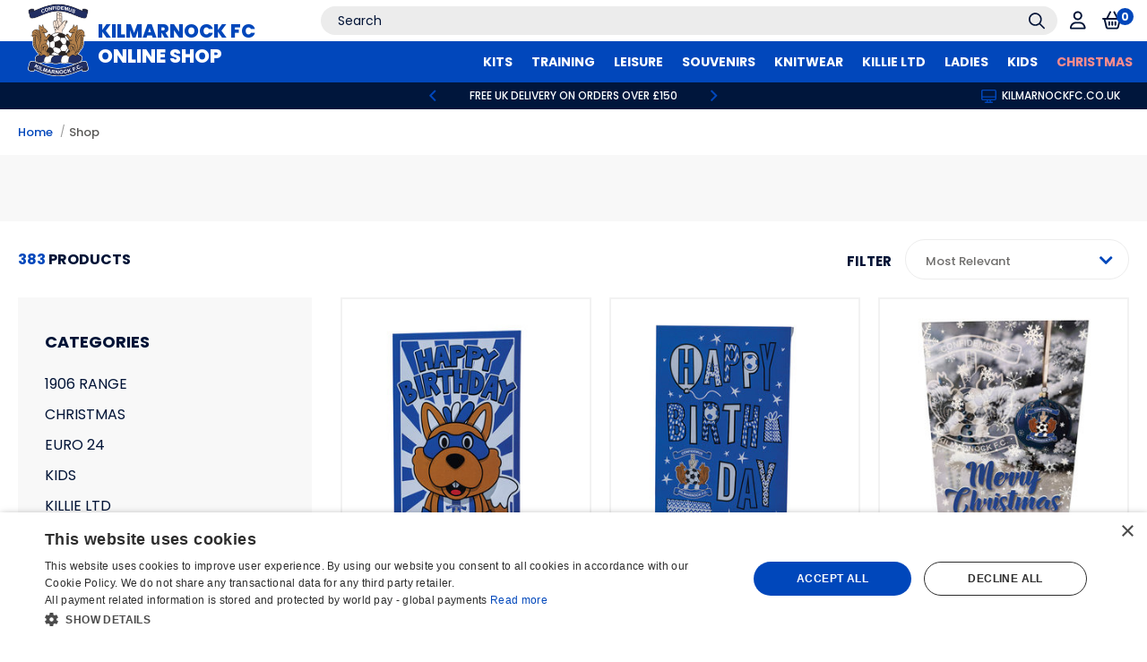

--- FILE ---
content_type: text/html; charset=UTF-8
request_url: https://www.killieshop.co.uk/browse
body_size: 14300
content:
<!doctype html>
<html lang="en">
<head>

    
    <title>Items | Official Kilmarnock FC Shop</title>

    <meta charset="utf-8" />
    <meta name="robots" content="index, follow" />

    <link rel="dns-prefetch" href="//www.google-analytics.com" />
    <link rel="dns-prefetch" href="//ssl.google-analytics.com" />
    <link rel="dns-prefetch" href="//fonts.googleapis.com" />

    <meta name="description" content="Browse items and more official merchandise. Great service, and free delivery on orders over £100 at killieshop.co.uk!" />

    <meta name="format-detection" content="telephone=no" />

    <meta http-equiv="expires" content="30" />

    <link rel="preload" href="/sites/killieshop/font/fa-solid-900.woff2" as="font" type="font/woff2" crossorigin>
    <link rel="preload" href="/sites/killieshop/font/fa-regular-400.woff2" as="font" type="font/woff2" crossorigin>

    <link rel="apple-touch-icon" sizes="57x57" href="/sites/killieshop/images/fav/apple-icon-57x57.png">
    <link rel="apple-touch-icon" sizes="60x60" href="/sites/killieshop/images/fav/apple-icon-60x60.png">
    <link rel="apple-touch-icon" sizes="72x72" href="/sites/killieshop/images/fav/apple-icon-72x72.png">
    <link rel="apple-touch-icon" sizes="76x76" href="/sites/killieshop/images/fav/apple-icon-76x76.png">
    <link rel="apple-touch-icon" sizes="114x114" href="/sites/killieshop/images/fav/apple-icon-114x114.png">
    <link rel="apple-touch-icon" sizes="120x120" href="/sites/killieshop/images/fav/apple-icon-120x120.png">
    <link rel="apple-touch-icon" sizes="144x144" href="/sites/killieshop/images/fav/apple-icon-144x144.png">
    <link rel="apple-touch-icon" sizes="152x152" href="/sites/killieshop/images/fav/apple-icon-152x152.png">
    <link rel="apple-touch-icon" sizes="180x180" href="/sites/killieshop/images/fav/apple-icon-180x180.png">
    <link rel="icon" type="image/png" sizes="192x192"  href="/sites/killieshop/images/fav/android-icon-192x192.png">
    <link rel="icon" type="image/png" sizes="32x32" href="/sites/killieshop/images/fav/favicon-32x32.png">
    <link rel="icon" type="image/png" sizes="96x96" href="/sites/killieshop/images/fav/favicon-96x96.png">
    <link rel="icon" type="image/png" sizes="16x16" href="/sites/killieshop/images/fav/favicon-16x16.png">
    <link rel="manifest" href="/sites/killieshop/images/fav/manifest.json">
    <meta name="msapplication-TileColor" content="#ffffff">
    <meta name="msapplication-TileImage" content="/ms-icon-144x144.png">
    <meta name="theme-color" content="#ffffff">

            <link rel="stylesheet" href="/sites/killieshop/min/a.css?_53b86491"/>
    

    
    
    <meta name="viewport" content="width=device-width">

    

        <meta property="og:title" content="Items | Official Kilmarnock FC Shop"/>

            <meta property="og:type" content="website"/>
        <meta property="og:image" content="https://www.killieshop.co.uk/sites/killieshop/images/logo-large.png"/>
    <meta property="og:site_name" content="Kilmarnock Football Club"/>
    <meta property="og:description" content="Browse items and more official merchandise. Great service, and free delivery on orders over £100 at killieshop.co.uk!"/>
    <meta property="og:url" content="https://www.killieshop.co.uk/browse" />
    <meta property="fb:admins" content=""/>
    <meta name="twitter:card" content="summary_large_image">
    <meta name="twitter:site" content="@KilmarnockFC">
    <meta name="twitter:title" content="Kilmarnock FC">
    <meta name="twitter:description" content="Browse items and more official merchandise. Great service, and free delivery on orders over £100 at killieshop.co.uk!">
    <meta name="twitter:image" content="https://www.killieshop.co.uk/sites/killieshop/images/logo-large.png">
    



    <script type="text/javascript">
        (function(i,s,o,g,r,a,m){i['GoogleAnalyticsObject']=r;i[r]=i[r]||function(){
            (i[r].q=i[r].q||[]).push(arguments)},i[r].l=1*new Date();a=s.createElement(o),
            m=s.getElementsByTagName(o)[0];a.async=1;a.src=g;m.parentNode.insertBefore(a,m)
        })(window,document,'script','//www.google-analytics.com/analytics.js','ga');
        ga('create', 'UA-78231883-2', 'auto');
        ga('send', 'pageview');
    </script>

    <!-- Hotjar Tracking Code -->
    <script>
        (function(h,o,t,j,a,r){
            h.hj=h.hj||function(){(h.hj.q=h.hj.q||[]).push(arguments)};
            h._hjSettings={hjid:3748166,hjsv:5};
            a=o.getElementsByTagName('head')[0];
            r=o.createElement('script');r.async=1;
            r.src=t+h._hjSettings.hjid+j+h._hjSettings.hjsv;
            a.appendChild(r);
        })(window,document,'//static.hotjar.com/c/hotjar-','.js?sv=');
    </script>

<!--[if lte IE 10]>
    <script>
        $(document).ready(function () {

            $('body').prepend('<div class="compatibilityMessage"><div class="wrapper"></div></div>');
            $('.compatibilityMessage').slideDown('slow');
            $('.compatibilityMessage .wrapper').css({
                'cursor' : 'pointer'
            }).html('Some elements on this page may not display correctly due to the age of your browser.  <span>Click here for free upgrade options.</span>');

            $('.compatibilityMessage').on('click', function () {
                window.open('http://whatbrowser.org/', '_blank');
            });

        });
    </script>
<![endif]-->

<script type="application/ld+json">
    {
        "@context" : "http://schema.org",
        "@type" : "Organization",
        "@id": "https://www.killieshop.co.uk/",
        "name" : "Kilmarnock FC Offical Shop",
        "url" : "https://www.killieshop.co.uk/",
        "logo": "https://www.killieshop.co.uk/sites/killieshop/images/logo.svg",
        "sameAs" : [
            "https://www.facebook.com/officialkillie/",
            "https://www.instagram.com/kilmarnockfootballclub/",
            "https://twitter.com/KilmarnockFC"
            ],
        "contactPoint" : [{
            "@type" : "ContactPoint",
            "telephone" : "01563 545 310",
            "contactType" : "Customer Service"
        }]
    }
</script>


    

</head>

<body class="" data-site="killieshop" data-maps-api-key="AIzaSyC4dfqO9KbJYfPZGDYWIOvwobKYvTA2bTs" data-shop="1">
    

    
        
    
    <div class="siteWrapper">

        
        
        <div id="header">

            <div class="topBar">

                <div class="wrapper">
                    <a class="flyoutButton">
                        <svg width="24" height="21" viewBox="0 0 24 21" xmlns="http://www.w3.org/2000/svg">
<rect id="Rectangle 521" y="18" width="24" height="2.5" rx="1.25" fill="currentColor"/>
<rect id="Rectangle 522" y="9" width="24" height="2.5" rx="1.25" fill="currentColor"/>
<rect id="Rectangle 523" width="24" height="2.5" rx="1.25" fill="currentColor"/>
</svg>

                    </a>

                    <a href="#" class="searchTriggerIcon js_searchTrigger">
                        <i class="fa fa-search"></i>
                        <i class="fa fa-remove"></i>
                    </a>

                    <a href="/" class="logo">
                        <div class="logoImage">
                            <img src="/sites/killieshop/images/logo.svg" alt="Kilmarnock Football Club" />
                        </div>
                        <div class="logoText">
                            <span>Kilmarnock FC</span>
                            <span>Online Shop</span>
                        </div>
                    </a>


                    <div class="secondaryNavigation">
    <div class="secondaryNavigationItem searchItem">
        
<form action="/browse" method="post" class="searchForm">
    <div class="row">
        <label for="search-filter1970274298">Search products</label>
        <input type="text" placeholder="Search" name="search-filter" id="search-filter1970274298" value="" />
        <button type="submit" title="Search">
            <svg width="19" height="19" viewBox="0 0 19 19" xmlns="http://www.w3.org/2000/svg">
<path d="M17.7188 16.8086C18.0703 17.1602 18.0703 17.6875 17.7188 18.0039C17.5781 18.1797 17.3672 18.25 17.1562 18.25C16.9102 18.25 16.6992 18.1797 16.5234 18.0039L11.8125 13.293C10.5469 14.3125 8.96484 14.875 7.27734 14.875C3.26953 14.875 0 11.6055 0 7.5625C0 3.55469 3.23438 0.25 7.27734 0.25C11.2852 0.25 14.5898 3.55469 14.5898 7.5625C14.5898 9.28516 14.0273 10.8672 13.0078 12.0977L17.7188 16.8086ZM1.6875 7.5625C1.6875 10.6914 4.18359 13.1875 7.3125 13.1875C10.4062 13.1875 12.9375 10.6914 12.9375 7.5625C12.9375 4.46875 10.4062 1.9375 7.3125 1.9375C4.18359 1.9375 1.6875 4.46875 1.6875 7.5625Z" fill="currentColor"/>
</svg>

        </button>
    </div>
</form>
    </div>

    
        <div class="secondaryNavigationItem">
            <a href="/members/"
                class="topBarLink"
               title="Sign in / Register"
            >
                <svg width="18" height="21" viewBox="0 0 18 21" xmlns="http://www.w3.org/2000/svg">
<path d="M10.625 12.375C14.4141 12.375 17.5 15.4609 17.5 19.25C17.5 19.9531 16.9141 20.5 16.25 20.5H1.25C0.546875 20.5 0 19.9531 0 19.25C0 15.4609 3.04688 12.375 6.875 12.375H10.625ZM1.875 18.625H15.5859C15.2734 16.1641 13.1641 14.25 10.625 14.25H6.875C4.29688 14.25 2.1875 16.1641 1.875 18.625ZM8.75 10.5C5.97656 10.5 3.75 8.27344 3.75 5.5C3.75 2.76562 5.97656 0.5 8.75 0.5C11.4844 0.5 13.75 2.76562 13.75 5.5C13.75 8.27344 11.4844 10.5 8.75 10.5ZM8.75 2.375C6.99219 2.375 5.625 3.78125 5.625 5.5C5.625 7.25781 6.99219 8.625 8.75 8.625C10.4688 8.625 11.875 7.25781 11.875 5.5C11.875 3.78125 10.4688 2.375 8.75 2.375Z" fill="currentColor"/>
</svg>

            </a>
        </div> <!-- .secondaryNavigationItem -->

    
    
        
        <div class="secondaryNavigationItem miniBasketWrap">

            <script>
    window.basket = {"id":null,"member":0,"items":[],"num_items":0,"item_stock":null,"instock":true,"stock_error":null,"sale_item":null,"additionals":false,"show_click_collect_methods":0,"click_collect_location_count":1,"delivery_location":0,"delivery_location_name":null,"delivery_locations":[{"id":1,"published":1,"name":"Club Store","address1":"Rugby Park","address2":"","city":"Kilmarnock","postcode":"KA1 2DP","country":"GB","message":"<p>Please bring your order confirmation and ID with you when collecting. Once purchased, please allow 48hours before collecting your items from the Club Shop. However you will receive an email confirming your order is ready to collect so please provide a valid email at the basket stage.<br \/> The Shop is open Weekdays: 9:00am - 5:30pm (KO on Matchdays) Sat: 9am - 1pm (5:30pm on Matchdays) Sun: Closed (Except Matchdays).<br \/><br \/>Click &amp; Collect orders MUST be collected within 7-days of your order being placed and settled. If you do not collect your order within 7-days from your original order date, we will automatically cancel the order and process a refund. PLEASE NOTE WE ARE UNABLE TO ISSUE REFUNDS FOR PERSONALISED PRODUCTS.<\/p>"}],"click_collect_method_id":"63,68,69,70,71","delivery_heavy":0,"delivery_options":[{"id":64,"name":"Online Voucher Purchase","cost":0,"item_combined_cost":0,"min":0,"max":0,"heavy":0,"order":0,"zone":1,"subzone":0,"exzone":0,"disable":0,"timestamp":"2018-05-22 22:40:49","for_voucher":1,"collect_only":0}],"delivery_selected":64,"coupon_code":"","coupon_name":null,"coupon_freedelivery":null,"coupon_amountof":null,"coupon_percentoff":null,"coupon_deduct":null,"coupon_error":null,"coupon_message":"","coupon_first_order":null,"gift_cards":[],"gift_cards_messages":[],"gift_cards_deduct":0,"gift_cards_limit":false,"gift_cards_no_room":false,"total_before_gift_cards":0,"hide_coupon_field":false,"gift_card_security_code":null,"cost_subtotal":0,"cost_subtotal_exvat":0,"cost_delivery":0,"cost_vat":0,"cost_total":0,"cost_total_exvat":0,"vat_deductable_amount":0,"no_vat":true,"info":[],"address":{"shipping":{"id":"36048","basket_id":"0","type":"shipping","firstname":"","lastname":"","address1":"","address2":"","city":"","country":"CN","postcode":"","address3":"","address4":"","address5":"","state":"","timestamp":"2021-07-26 10:40:34"}},"protx":null,"expiry_time":null,"ref":null,"keywords":null,"email_sent":0,"basket_html":null,"allow_alternate_delivery":1,"type":null,"billing_address_used":0,"discounts_found":[],"discounts":[],"total_discount":0,"singleitems":[],"spend_for_free_delivery":"150.00","has_preorder":false,"collect_only":false,"c_rates":{"GBP":"1"},"is_cc_method_selected":false,"delivery_cc_message":null,"currency":{"id":2,"currency":"GBP","ratio":1,"timestamp":"2015-02-12 10:46:13","enabled":1,"symbol":"&pound;","name":"Great British Pound","country_code":"GBP"},"cost_subtotal_beforediscounts":0};
    window.currencies = null;
</script>

<minibasket inline-template>
    <div>
        <ul class="miniBasket"
            v-if="loaded"
            v-cloak
            @mouseover="visible = true"
            @mouseleave="visible = false"
        >
            <li>
                <a class="topBarLink" href="/shop/checkout/basket.php" v-bind:class="{ 'empty' : total_qty <= 0  }" title="Checkout">
                    <div class="numberOfBasketItems">
                        <span class="miniBasketQty">[% total_qty %]</span>
                        <svg width="23" height="21" viewBox="0 0 23 21" xmlns="http://www.w3.org/2000/svg">
<path d="M8.75 15.8125C8.75 16.3594 8.32031 16.75 7.8125 16.75C7.26562 16.75 6.875 16.3594 6.875 15.8125V12.6875C6.875 12.1797 7.26562 11.75 7.8125 11.75C8.32031 11.75 8.75 12.1797 8.75 12.6875V15.8125ZM11.25 11.75C11.7578 11.75 12.1875 12.1797 12.1875 12.6875V15.8125C12.1875 16.3594 11.7578 16.75 11.25 16.75C10.7031 16.75 10.3125 16.3594 10.3125 15.8125V12.6875C10.3125 12.1797 10.7031 11.75 11.25 11.75ZM15.625 15.8125C15.625 16.3594 15.1953 16.75 14.6875 16.75C14.1406 16.75 13.75 16.3594 13.75 15.8125V12.6875C13.75 12.1797 14.1406 11.75 14.6875 11.75C15.1953 11.75 15.625 12.1797 15.625 12.6875V15.8125ZM9.49219 0.617188C9.92188 0.851562 10.1172 1.4375 9.88281 1.90625L6.67969 8H15.7812L12.5781 1.90625C12.3438 1.4375 12.5391 0.851562 12.9688 0.617188C13.4375 0.382812 14.0234 0.578125 14.2578 1.00781L17.8906 8H21.5625C22.0703 8 22.5 8.42969 22.5 8.9375C22.5 9.48438 22.0703 9.875 21.5625 9.875H20.7812L18.5938 18.625C18.2812 19.7188 17.3047 20.5 16.1719 20.5H6.28906C5.15625 20.5 4.17969 19.7188 3.86719 18.625L1.71875 9.875H0.9375C0.390625 9.875 0 9.48438 0 8.9375C0 8.42969 0.390625 8 0.9375 8H4.57031L8.20312 1.00781C8.4375 0.578125 9.02344 0.382812 9.49219 0.617188ZM5.70312 18.1562C5.78125 18.4297 6.01562 18.625 6.28906 18.625H16.1719C16.4453 18.625 16.6797 18.4297 16.7578 18.1562L18.8281 9.875H3.63281L5.70312 18.1562Z" fill="currentColor"/>
</svg>

                    </div>
                                    </a>

                <ul class="miniBasketPreview" v-bind:class="{ visible : visible }">
                    <li>

                        <h4>Bag Preview</h4>
                        <div class="miniBasketItems"
                            v-if="basket.items.length"
                        >

                            <div class="miniBasketRow"
                                v-for="item in basket.items"
                            >

                                <div class="imageWrap">
                                    <a v-bind:href="item.item_url"
                                        v-if="item.item_image != ''"
                                    >
                                        <img v-bind:src="item.item_image"
                                            v-bind:alt="item.item_name"
                                            v-bind:title="item.item_name"
                                        />
                                    </a>
                                </div>

                                <div class="innerText">

                                    <div class="miniBasketDescription">
                                        <a v-bind:href="item.item_url">
                                            [% item.quantity %] x [% item.item_name %]
                                        </a>
                                    </div>

                                    <div class="miniBasketDetails">

                                        <a @click="removeItem(item)"
                                            class="miniBasketRemove"
                                        >
                                            <i class="fa fa-times-circle"></i>
                                        </a>

                                        <div class="miniBasketSize">
                                            [%% item.size %%]
                                        </div>

                                        <div class="miniBasketPrice">
                                            <span v-if="item.sale_price > 0">
                                                [%% item.sale_price|multi_currency %%]
                                            </span>
                                            <span v-else>
                                                [%% item.item_price|multi_currency %%]
                                            </span>
                                        </div>
                                    </div><!-- .miniBasketDetails -->
                                </div><!-- .innerText -->
                            </div><!-- .miniBasketRow -->

                        </div> <!-- .miniBasketItems -->

                        <span class="emptyMiniBasket"
                            v-else
                        >
                            You have no items in your bag.
                        </span>

                        <div class="miniBasketTotal">
                            <a class="button miniBasketSubmit"
                                href="/shop/checkout/basket.php"
                                title="Checkout Now"
                            >
                                View Bag
                            </a>

                            <div class="miniBasketTotalPrice"
                                v-if="total_qty > 0"
                            >
                                <span>Total</span><br />
                                [%% basket.cost_subtotal|multi_currency %%]
                            </div>

                        </div> <!-- .miniBasketTotal -->
                    </li>
                </ul> <!-- .miniBasketPreview -->
            </li>
        </ul> <!-- .miniBasket -->
    </div>
</minibasket>

        </div> <!-- .secondaryNavigationItem -->

    </div>
                </div>

            </div> <!-- .topBar -->

            <div class="wrapper">

                <div class="flyoutWrap">

                    <a class="flyoutButton">
                        <svg width="55" height="48" viewBox="0 0 55 48" xmlns="http://www.w3.org/2000/svg">
<rect x="16.0452" y="14" width="30.2359" height="2" rx="1" transform="rotate(39.9096 16.0452 14)" fill="currentColor"/>
<rect width="30.2359" height="2" rx="1" transform="matrix(0.767058 -0.641578 -0.641578 -0.767058 16.0452 34.9328)" fill="currentColor"/>
</svg>

                    </a>

                    
    <ul class="mainMenu
                            
            "
                                        itemscope itemtype="http://www.schema.org/SiteNavigationElement"
            
    >

                    

            <li
                                        class="
                                        
                                                                
                                                                            "
            >
                                    <a
                            href="/browse/c-Kits-1"
                                                            target="_self"
                            
                                                            itemprop="url"
                                                >
                        <span itemprop="name">Kits</span>
                    </a>
                                                                                                                                                        
                                                                
            </li>

            
                    

            <li
                                        class="
                                        
                                                                
                                                                            "
            >
                                    <a
                            href="/browse/c-Trainingwear-2"
                                                            target="_self"
                            
                                                            itemprop="url"
                                                >
                        <span itemprop="name">Training</span>
                    </a>
                                                                                                                                                        
                                                                
            </li>

            
                    

            <li
                                        class="
                                        
                                                                
                                                                            "
            >
                                    <a
                            href="/browse/c-Leisurewear-3"
                                                            target="_self"
                            
                                                            itemprop="url"
                                                >
                        <span itemprop="name">Leisure</span>
                    </a>
                                                                                                                                                        
                                                                
            </li>

            
                    

            <li
                                        class="
                                        
                                                                
                                                                            "
            >
                                    <a
                            href="/browse/c-Souvenirs-4"
                                                            target="_self"
                            
                                                            itemprop="url"
                                                >
                        <span itemprop="name">Souvenirs</span>
                    </a>
                                                                                                                                                        
                                                                
            </li>

            
                    

            <li
                                        class="
                                        
                                                                
                                                                            "
            >
                                    <a
                            href="/browse/c-Knitwear-154"
                                                            target="_self"
                            
                                                            itemprop="url"
                                                >
                        <span itemprop="name">Knitwear</span>
                    </a>
                                                                                                                                                        
                                                                
            </li>

            
                    

            <li
                                        class="
                                        
                                                                
                                                                            "
            >
                                    <a
                            href="/browse/c-Killie-LTD-156"
                                                            target="_self"
                            
                                                            itemprop="url"
                                                >
                        <span itemprop="name">Killie LTD</span>
                    </a>
                                                                                                                                                        
                                                                
            </li>

            
                    

            <li
                                        class="
                                        
                                                                
                                                                            "
            >
                                    <a
                            href="/browse/c-Ladies-157/"
                                                            target="_self"
                            
                                                            itemprop="url"
                                                >
                        <span itemprop="name">Ladies</span>
                    </a>
                                                                                                                                                                                            
                                                                
            </li>

            
                    

            <li
                                        class="
                                        
                                                                
                                                                            "
            >
                                    <a
                            href="/browse/c-Kids-158/"
                                                            target="_self"
                            
                                                            itemprop="url"
                                                >
                        <span itemprop="name">Kids</span>
                    </a>
                                                                                                                                                                                            
                                                                
            </li>

            
                    

            <li
                                        class="
                                            sale
                                        
                                                                
                                                                            "
            >
                                    <a
                            href="/browse/c-Christmas-159"
                                                            target="_self"
                            
                                                            itemprop="url"
                                                >
                        <span itemprop="name">CHRISTMAS</span>
                    </a>
                                                                                                                                                                                            
                                                                
            </li>

            
            </ul>


                        <div class="followButtons">
        <ul>
                                                                
                <li>
                    <a href="https://www.facebook.com/officialkillie/" class="facebookFollowLink" target="_blank" rel="noopener">
                        <span class="socialIcon"><svg aria-hidden="true" focusable="false" data-prefix="fab" data-icon="facebook-f" class="svg-inline--fa fa-facebook-f fa-w-10" role="img" xmlns="http://www.w3.org/2000/svg" viewBox="0 0 320 512"><path fill="currentColor" d="M279.14 288l14.22-92.66h-88.91v-60.13c0-25.35 12.42-50.06 52.24-50.06h40.42V6.26S260.43 0 225.36 0c-73.22 0-121.08 44.38-121.08 124.72v70.62H22.89V288h81.39v224h100.17V288z"></path></svg></span>

                                                    <span class="socialText">Facebook</span>
                                            </a>
                </li>
                                                                
                <li>
                    <a href="https://twitter.com/KilmarnockFC" class="twitterFollowLink" target="_blank" rel="noopener">
                        <span class="socialIcon"><svg aria-hidden="true" focusable="false" data-prefix="fab" data-icon="twitter" class="svg-inline--fa fa-twitter fa-w-16" role="img" xmlns="http://www.w3.org/2000/svg" viewBox="0 0 512 512"><path fill="currentColor" d="M389.2 48h70.6L305.6 224.2 487 464H345L233.7 318.6 106.5 464H35.8L200.7 275.5 26.8 48H172.4L272.9 180.9 389.2 48zM364.4 421.8h39.1L151.1 88h-42L364.4 421.8z"/></svg></span>

                                                    <span class="socialText">Twitter</span>
                                            </a>
                </li>
                                                                
                <li>
                    <a href="https://www.instagram.com/kilmarnockfootballclub/" class="instagramFollowLink" target="_blank" rel="noopener">
                        <span class="socialIcon"><svg aria-hidden="true" focusable="false" data-prefix="fab" data-icon="instagram" class="svg-inline--fa fa-instagram fa-w-14" role="img" xmlns="http://www.w3.org/2000/svg" viewBox="0 0 448 512"><path fill="currentColor" d="M224.1 141c-63.6 0-114.9 51.3-114.9 114.9s51.3 114.9 114.9 114.9S339 319.5 339 255.9 287.7 141 224.1 141zm0 189.6c-41.1 0-74.7-33.5-74.7-74.7s33.5-74.7 74.7-74.7 74.7 33.5 74.7 74.7-33.6 74.7-74.7 74.7zm146.4-194.3c0 14.9-12 26.8-26.8 26.8-14.9 0-26.8-12-26.8-26.8s12-26.8 26.8-26.8 26.8 12 26.8 26.8zm76.1 27.2c-1.7-35.9-9.9-67.7-36.2-93.9-26.2-26.2-58-34.4-93.9-36.2-37-2.1-147.9-2.1-184.9 0-35.8 1.7-67.6 9.9-93.9 36.1s-34.4 58-36.2 93.9c-2.1 37-2.1 147.9 0 184.9 1.7 35.9 9.9 67.7 36.2 93.9s58 34.4 93.9 36.2c37 2.1 147.9 2.1 184.9 0 35.9-1.7 67.7-9.9 93.9-36.2 26.2-26.2 34.4-58 36.2-93.9 2.1-37 2.1-147.8 0-184.8zM398.8 388c-7.8 19.6-22.9 34.7-42.6 42.6-29.5 11.7-99.5 9-132.1 9s-102.7 2.6-132.1-9c-19.6-7.8-34.7-22.9-42.6-42.6-11.7-29.5-9-99.5-9-132.1s-2.6-102.7 9-132.1c7.8-19.6 22.9-34.7 42.6-42.6 29.5-11.7 99.5-9 132.1-9s102.7-2.6 132.1 9c19.6 7.8 34.7 22.9 42.6 42.6 11.7 29.5 9 99.5 9 132.1s2.7 102.7-9 132.1z"></path></svg></span>

                                                    <span class="socialText">Instagram</span>
                                            </a>
                </li>
                    </ul>
    </div> <!-- .followButtons -->


                </div> <!-- .flyoutWrap -->

            </div> <!-- .wrapper -->

        </div> <!-- #header -->

        
    <div class="headerMessagesWrap">
        <div class="wrapper">
            <ul class="headerMessages js_siteMessages">
                                    <li>
                                                    <a href="/customer-service/delivery" class="headerMessage">
                        
                            <div class="headerMessageInner">

                                
                                Worldwide Shipping Available
                            </div>

                                                    </a>
                        
                    </li>
                                    <li>
                                                    <span class="headerMessage">
                        
                            <div class="headerMessageInner">

                                
                                Free UK Delivery on Orders over £150
                            </div>

                                                    </span>
                        
                    </li>
                                    <li>
                                                    <a href="/customer-service/order-help" class="headerMessage">
                        
                            <div class="headerMessageInner">

                                
                                Excellent Customer Service
                            </div>

                                                    </a>
                        
                    </li>
                            </ul>
                                        <a class="headerTopLink" href="https://www.kilmarnockfc.co.uk"
                                                    target="_blank"
                            rel="noopener"
                                        >
                    <svg width="17" height="16" viewBox="0 0 17 16" xmlns="http://www.w3.org/2000/svg">
<path d="M15 0.875C16.0254 0.875 16.875 1.72461 16.875 2.75V11.1875C16.875 12.2422 16.0254 13.0625 15 13.0625H10.6348L10.9277 14.4688H12.4219C12.8027 14.4688 13.125 14.791 13.125 15.1719C13.125 15.582 12.8027 15.875 12.4219 15.875H4.45312C4.04297 15.875 3.75 15.582 3.75 15.1719C3.75 14.791 4.04297 14.4688 4.45312 14.4688H5.91797L6.21094 13.0625H1.875C0.820312 13.0625 0 12.2422 0 11.1875V2.75C0 1.72461 0.820312 0.875 1.875 0.875H15ZM9.49219 14.4688L9.19922 13.0625H7.64648L7.35352 14.4688H9.49219ZM15.4688 11.1875V9.78125H1.40625V11.1875C1.40625 11.4512 1.61133 11.6562 1.875 11.6562H15C15.2344 11.6562 15.4688 11.4512 15.4688 11.1875ZM15.4688 8.375V2.75C15.4688 2.51562 15.2344 2.28125 15 2.28125H1.875C1.61133 2.28125 1.40625 2.51562 1.40625 2.75V8.375H15.4688Z" fill="currentColor"/>
</svg>

                    kilmarnockfc.co.uk
                </a>
                    </div>
    </div>


        <div class="siteInnerWrapper">
            <div id="content" role="main">

                
    <div id="loadingOverlay"></div>

    <div id="productFilterBreadcrumbs">
        
    <div class="breadcrumbWrap">
        <div class="wrapper">
            <ul class="breadcrumbs">
                                    <li>
                                                    <a href="/" title="Home">
                        
                            Home

                                                   </a>
                                            </li>
                                    <li>
                                                    <a href="/browse" title="Shop">
                        
                            Shop

                                                   </a>
                                            </li>
                            </ul>
        </div>
    </div>


    </div>

    <div class="browseTitleWrap">



            <div id="productFilterTitle">
                                    
<div class="browsePageTitle">
    <h1>
        
    </h1>


</div>
                            </div> <!-- #productFilterTitle -->



    </div> <!-- .browseTitleWrap -->
    <div class="wrapper">

        <div id="productCountMobile">
            <span class="number">383</span> products        </div>

        <div class="productSortMeta">

                                    <div class="triggerBasicProductFilter js_triggerBasicProductFilter button" data-target="#productFilter">
                        Filter<span> products</span>
                    </div>
                
                <div id="productCount">
                    <span class="number">383</span> products                </div>

                <div id="productFilterSort">
                    <form method="post" action="#" class="filterSortForm">

    <label for="sortBy">Filter</label>

    <select class="orderby fdropdown" name="sort-by" id="sortBy">
                    <option value="/browse/?sortby=default" >
                Most Relevant
            </option>
                    <option value="/browse/?sortby=best-selling" >
                Best Selling
            </option>
                    <option value="/browse/?sortby=price-high-low" >
                Price High - Low
            </option>
                    <option value="/browse/?sortby=price-low-high" >
                Price Low - High
            </option>
                    <option value="/browse/?sortby=new-additions" >
                New Additions
            </option>
            </select>

    <input type="hidden" name="action" value="changeorder" />

</form>

                </div>

        </div> <!-- .productSortMeta -->

        <div id="browse" role="main">

                            
    <div id="productFilter" class="js_basicSidebarAccordion">

        
            <div class="filterSection">
                <h5 class="sidebarTitle">Categories</h5>

                <ul class="basicCategories">
                                <li class="">

            <a href="/browse/c-1906-RANGE-166/">
                1906 RANGE
            </a>

            
        </li>
            <li class="">

            <a href="/browse/c-Christmas-159/">
                Christmas
            </a>

            
        </li>
            <li class="">

            <a href="/browse/c-EURO-24-167/">
                EURO 24
            </a>

            
        </li>
            <li class="">

            <a href="/browse/c-Kids-158/">
                Kids
            </a>

            
        </li>
            <li class="">

            <a href="/browse/c-Killie-LTD-156/">
                Killie LTD
            </a>

            
        </li>
            <li class="">

            <a href="/browse/c-Kits-1/">
                Kits
            </a>

            
        </li>
            <li class="">

            <a href="/browse/c-Knitwear-154/">
                Knitwear
            </a>

            
        </li>
            <li class="">

            <a href="/browse/c-Ladies-157/">
                Ladies
            </a>

            
        </li>
            <li class="">

            <a href="/browse/c-Leisurewear-3/">
                Leisurewear
            </a>

            
        </li>
            <li class="">

            <a href="/browse/c-LUGGAGE-165/">
                LUGGAGE 
            </a>

            
        </li>
            <li class="">

            <a href="/browse/c-OFFXSPRINGZ-162/">
                OFFXSPRINGZ
            </a>

            
        </li>
            <li class="">

            <a href="/browse/c-Retro-160/">
                Retro
            </a>

            
        </li>
            <li class="">

            <a href="/browse/c-Sale-5/">
                Sale
            </a>

            
        </li>
            <li class="">

            <a href="/browse/c-Souvenirs-4/">
                Souvenirs
            </a>

            
        </li>
            <li class="">

            <a href="/browse/c-Trainingwear-2/">
                Trainingwear
            </a>

            
        </li>
    
                </ul>
            </div>


        
        
    </div> <!-- #productFilter -->

            
            <div class="filterContent">

                <div id="productFilterItems">
                    
    <div class="itemsBrowse js_itemLazyLoader    ">

                    <div>

        
                
        

    <a href="https://www.killieshop.co.uk/item/1076/killieshop/MASCOT-BIRTHDAY-CARD.html"  class="itemSmallImage">

                    <div class="itemSmallMainImage">
                <img class="js_lazy"
                     src="/core/images/loader.gif"
                     data-src="/uploads/images/products/thumbs/kilmarnock-football-club-mascot-bday-card-1763392601CARD-CONKER.jpg"
                     alt="View the MASCOT BIRTHDAY CARD online at Kilmarnock Football Club"
                />
            </div>
        
        
            </a>

    <h4 class="itemSmallTitle">
        <a href="https://www.killieshop.co.uk/item/1076/killieshop/MASCOT-BIRTHDAY-CARD.html">
            MASCOT BIRTHDAY CARD
        </a>
    </h4>

    <div class="itemSmallPrice">
        <a href="https://www.killieshop.co.uk/item/1076/killieshop/MASCOT-BIRTHDAY-CARD.html">

                                                <span class="priceStandard"><span class="multiPrice">

            
        
                            
        <span class="GBP show">
            &pound;4.00
        </span>
    </span>

</span>
                            
        </a>
    </div>

    <div class="itemSmallLabels">
    
    
    </div>
    
    

</div>
                    <div>

        
                
        

    <a href="https://www.killieshop.co.uk/item/1075/killieshop/PRESENTS-BIRTHDAY-CARD.html"  class="itemSmallImage">

                    <div class="itemSmallMainImage">
                <img class="js_lazy"
                     src="/core/images/loader.gif"
                     data-src="/uploads/images/products/thumbs/kilmarnock-football-club-presents-bday-card-1763392657CARD-TEXT.jpg"
                     alt="View the PRESENTS BIRTHDAY CARD online at Kilmarnock Football Club"
                />
            </div>
        
        
            </a>

    <h4 class="itemSmallTitle">
        <a href="https://www.killieshop.co.uk/item/1075/killieshop/PRESENTS-BIRTHDAY-CARD.html">
            PRESENTS BIRTHDAY CARD
        </a>
    </h4>

    <div class="itemSmallPrice">
        <a href="https://www.killieshop.co.uk/item/1075/killieshop/PRESENTS-BIRTHDAY-CARD.html">

                                                <span class="priceStandard"><span class="multiPrice">

            
        
                            
        <span class="GBP show">
            &pound;4.00
        </span>
    </span>

</span>
                            
        </a>
    </div>

    <div class="itemSmallLabels">
    
    
    </div>
    
    

</div>
                    <div>

        
                
        

    <a href="https://www.killieshop.co.uk/item/1072/killieshop/KILLIE-CHRISTMAS-CARD-2025.html"  class="itemSmallImage">

                    <div class="itemSmallMainImage">
                <img class="js_lazy"
                     src="/core/images/loader.gif"
                     data-src="/uploads/images/products/thumbs/kilmarnock-football-club-killie-christmas-card-2025-1763392231XMAS-CARD.jpg"
                     alt="View the KILLIE CHRISTMAS CARD 2025 online at Kilmarnock Football Club"
                />
            </div>
        
        
            </a>

    <h4 class="itemSmallTitle">
        <a href="https://www.killieshop.co.uk/item/1072/killieshop/KILLIE-CHRISTMAS-CARD-2025.html">
            KILLIE CHRISTMAS CARD 2025
        </a>
    </h4>

    <div class="itemSmallPrice">
        <a href="https://www.killieshop.co.uk/item/1072/killieshop/KILLIE-CHRISTMAS-CARD-2025.html">

                                                <span class="priceStandard"><span class="multiPrice">

            
        
                            
        <span class="GBP show">
            &pound;4.00
        </span>
    </span>

</span>
                            
        </a>
    </div>

    <div class="itemSmallLabels">
    
    
    </div>
    
    

</div>
                    <div>

        
                
        

    <a href="https://www.killieshop.co.uk/item/1000/killieshop/RIBBED-SCARF-WITH-LEATHER-BADGE-DETAIL.html"  class="itemSmallImage">

                    <div class="itemSmallMainImage">
                <img class="js_lazy"
                     src="/core/images/loader.gif"
                     data-src="/uploads/images/products/thumbs/kilmarnock-football-club-ribbed-scarf-with-leather-badge-detail-1763391679RIBBED-SCARF-LEATHER-BADGE.jpg"
                     alt="View the RIBBED SCARF WITH LEATHER BADGE DETAIL online at Kilmarnock Football Club"
                />
            </div>
        
        
            </a>

    <h4 class="itemSmallTitle">
        <a href="https://www.killieshop.co.uk/item/1000/killieshop/RIBBED-SCARF-WITH-LEATHER-BADGE-DETAIL.html">
            RIBBED SCARF WITH LEATHER BADGE DETAIL
        </a>
    </h4>

    <div class="itemSmallPrice">
        <a href="https://www.killieshop.co.uk/item/1000/killieshop/RIBBED-SCARF-WITH-LEATHER-BADGE-DETAIL.html">

                                                <span class="priceStandard"><span class="multiPrice">

            
        
                            
        <span class="GBP show">
            &pound;18.00
        </span>
    </span>

</span>
                            
        </a>
    </div>

    <div class="itemSmallLabels">
    
    
    </div>
    
    

</div>
                    <div>

        
                
        

    <a href="https://www.killieshop.co.uk/item/990/killieshop/KICKING-MAN-CAR-STICKER.html"  class="itemSmallImage">

                    <div class="itemSmallMainImage">
                <img class="js_lazy"
                     src="/core/images/loader.gif"
                     data-src="/uploads/images/products/thumbs/kilmarnock-football-club-kicking-man-car-sticker-1759933616CAR-STICKER.jpg"
                     alt="View the KICKING MAN CAR STICKER online at Kilmarnock Football Club"
                />
            </div>
        
        
            </a>

    <h4 class="itemSmallTitle">
        <a href="https://www.killieshop.co.uk/item/990/killieshop/KICKING-MAN-CAR-STICKER.html">
            KICKING MAN CAR STICKER
        </a>
    </h4>

    <div class="itemSmallPrice">
        <a href="https://www.killieshop.co.uk/item/990/killieshop/KICKING-MAN-CAR-STICKER.html">

                                                <span class="priceStandard"><span class="multiPrice">

            
        
                            
        <span class="GBP show">
            &pound;4.00
        </span>
    </span>

</span>
                            
        </a>
    </div>

    <div class="itemSmallLabels">
    
    
    </div>
    
    

</div>
                    <div>

        
                
        

    <a href="https://www.killieshop.co.uk/item/977/killieshop/1906-LINED-GLOVES-KIDS.html"  class="itemSmallImage">

                    <div class="itemSmallMainImage">
                <img class="js_lazy"
                     src="/core/images/loader.gif"
                     data-src="/uploads/images/products/thumbs/kilmarnock-football-club-1906-lined-gloves-kids-1763391910GLOVES-LINED.jpg"
                     alt="View the 1906 LINED GLOVES KIDS online at Kilmarnock Football Club"
                />
            </div>
        
        
            </a>

    <h4 class="itemSmallTitle">
        <a href="https://www.killieshop.co.uk/item/977/killieshop/1906-LINED-GLOVES-KIDS.html">
            1906 LINED GLOVES KIDS
        </a>
    </h4>

    <div class="itemSmallPrice">
        <a href="https://www.killieshop.co.uk/item/977/killieshop/1906-LINED-GLOVES-KIDS.html">

                                                <span class="priceStandard"><span class="multiPrice">

            
        
                            
        <span class="GBP show">
            &pound;16.00
        </span>
    </span>

</span>
                            
        </a>
    </div>

    <div class="itemSmallLabels">
    
    
    </div>
    
    

</div>
                    <div>

        
                
        

    <a href="https://www.killieshop.co.uk/item/976/killieshop/1906-LINED-GLOVES-ADULT.html"  class="itemSmallImage">

                    <div class="itemSmallMainImage">
                <img class="js_lazy"
                     src="/core/images/loader.gif"
                     data-src="/uploads/images/products/thumbs/kilmarnock-football-club-1906-lined-gloves-adult-1763391855GLOVES-LINED.jpg"
                     alt="View the 1906 LINED GLOVES ADULT online at Kilmarnock Football Club"
                />
            </div>
        
        
            </a>

    <h4 class="itemSmallTitle">
        <a href="https://www.killieshop.co.uk/item/976/killieshop/1906-LINED-GLOVES-ADULT.html">
            1906 LINED GLOVES ADULT
        </a>
    </h4>

    <div class="itemSmallPrice">
        <a href="https://www.killieshop.co.uk/item/976/killieshop/1906-LINED-GLOVES-ADULT.html">

                                                <span class="priceStandard"><span class="multiPrice">

            
        
                            
        <span class="GBP show">
            &pound;18.00
        </span>
    </span>

</span>
                            
        </a>
    </div>

    <div class="itemSmallLabels">
    
    
    </div>
    
    

</div>
                    <div>

        
                
        

    <a href="https://www.killieshop.co.uk/item/894/killieshop/HERRIGBONE-FLAT-CAP.html"  class="itemSmallImage">

                    <div class="itemSmallMainImage">
                <img class="js_lazy"
                     src="/core/images/loader.gif"
                     data-src="/uploads/images/products/thumbs/kilmarnock-football-club-flat-cap-1759855479HERRINGBONE-CAP.jpg"
                     alt="View the HERRIGBONE FLAT CAP online at Kilmarnock Football Club"
                />
            </div>
        
        
            </a>

    <h4 class="itemSmallTitle">
        <a href="https://www.killieshop.co.uk/item/894/killieshop/HERRIGBONE-FLAT-CAP.html">
            HERRIGBONE FLAT CAP
        </a>
    </h4>

    <div class="itemSmallPrice">
        <a href="https://www.killieshop.co.uk/item/894/killieshop/HERRIGBONE-FLAT-CAP.html">

                                                <span class="priceStandard"><span class="multiPrice">

            
        
                            
        <span class="GBP show">
            &pound;18.00
        </span>
    </span>

</span>
                            
        </a>
    </div>

    <div class="itemSmallLabels">
    
    
    </div>
    
    

</div>
                    <div>

        
    
        

    <a href="https://www.killieshop.co.uk/item/745/killieshop/POSTER.html"  class="itemSmallImage">

                    <div class="itemSmallMainImage">
                <img class="js_lazy"
                     src="/core/images/loader.gif"
                     data-src="/uploads/images/products/thumbs/1590585243item-images.jpg"
                     alt="View the POSTER online at Kilmarnock Football Club"
                />
            </div>
        
        
            </a>

    <h4 class="itemSmallTitle">
        <a href="https://www.killieshop.co.uk/item/745/killieshop/POSTER.html">
            POSTER
        </a>
    </h4>

    <div class="itemSmallPrice">
        <a href="https://www.killieshop.co.uk/item/745/killieshop/POSTER.html">

                                                <span class="priceStandard"><span class="multiPrice">

            
        
                            
        <span class="GBP show">
            &pound;4.00
        </span>
    </span>

</span>
                            
        </a>
    </div>

    <div class="itemSmallLabels">
    
    
    </div>
    
    

</div>
                    <div>

        
                
        

    <a href="https://www.killieshop.co.uk/item/1086/killieshop/KILLIE-COLOURING-BOOK.html"  class="itemSmallImage">

                    <div class="itemSmallMainImage">
                <img class="js_lazy"
                     src="/core/images/loader.gif"
                     data-src="/uploads/images/products/thumbs/kilmarnock-football-club-killie-colouring-book-1765459400Colouring-Book.jpg"
                     alt="View the KILLIE COLOURING BOOK online at Kilmarnock Football Club"
                />
            </div>
        
        
            </a>

    <h4 class="itemSmallTitle">
        <a href="https://www.killieshop.co.uk/item/1086/killieshop/KILLIE-COLOURING-BOOK.html">
            KILLIE COLOURING BOOK
        </a>
    </h4>

    <div class="itemSmallPrice">
        <a href="https://www.killieshop.co.uk/item/1086/killieshop/KILLIE-COLOURING-BOOK.html">

                                                <span class="priceStandard"><span class="multiPrice">

            
        
                            
        <span class="GBP show">
            &pound;5.00
        </span>
    </span>

</span>
                            
        </a>
    </div>

    <div class="itemSmallLabels">
    
    
    </div>
    
    

</div>
                    <div>

        
                
        

    <a href="https://www.killieshop.co.uk/item/1085/killieshop/JUNIOR-SHERPA-SNUDDIE.html"  class="itemSmallImage">

                    <div class="itemSmallMainImage">
                <img class="js_lazy"
                     src="/core/images/loader.gif"
                     data-src="/uploads/images/products/thumbs/kilmarnock-football-club-junior-sherpa-snuddie-1765453186SNUDIE-JUNIOR.jpg"
                     alt="View the JUNIOR SHERPA SNUDDIE online at Kilmarnock Football Club"
                />
            </div>
        
        
            </a>

    <h4 class="itemSmallTitle">
        <a href="https://www.killieshop.co.uk/item/1085/killieshop/JUNIOR-SHERPA-SNUDDIE.html">
            JUNIOR SHERPA SNUDDIE
        </a>
    </h4>

    <div class="itemSmallPrice">
        <a href="https://www.killieshop.co.uk/item/1085/killieshop/JUNIOR-SHERPA-SNUDDIE.html">

                                                <span class="priceStandard"><span class="multiPrice">

            
        
                            
        <span class="GBP show">
            &pound;40.00
        </span>
    </span>

</span>
                            
        </a>
    </div>

    <div class="itemSmallLabels">
    
    
    </div>
    
    

</div>
                    <div>

        
                
        

    <a href="https://www.killieshop.co.uk/item/1084/killieshop/TEEN-SHERPA-SNUDDIE.html"  class="itemSmallImage">

                    <div class="itemSmallMainImage">
                <img class="js_lazy"
                     src="/core/images/loader.gif"
                     data-src="/uploads/images/products/thumbs/kilmarnock-football-club-teen-sherpa-snuddie-1765453622SNUDIE-JUNIOR.jpg"
                     alt="View the TEEN SHERPA SNUDDIE online at Kilmarnock Football Club"
                />
            </div>
        
        
            </a>

    <h4 class="itemSmallTitle">
        <a href="https://www.killieshop.co.uk/item/1084/killieshop/TEEN-SHERPA-SNUDDIE.html">
            TEEN SHERPA SNUDDIE
        </a>
    </h4>

    <div class="itemSmallPrice">
        <a href="https://www.killieshop.co.uk/item/1084/killieshop/TEEN-SHERPA-SNUDDIE.html">

                                                <span class="priceStandard"><span class="multiPrice">

            
        
                            
        <span class="GBP show">
            &pound;45.00
        </span>
    </span>

</span>
                            
        </a>
    </div>

    <div class="itemSmallLabels">
    
    
    </div>
    
    

</div>
                    <div>

        
                
        

    <a href="https://www.killieshop.co.uk/item/1083/killieshop/OFFICIAL-KILLIE-GIN.html"  class="itemSmallImage">

                    <div class="itemSmallMainImage">
                <img class="js_lazy"
                     src="/core/images/loader.gif"
                     data-src="/uploads/images/products/thumbs/kilmarnock-football-club-official-killie-gin-1765461870-F1A8546.jpg"
                     alt="View the OFFICIAL KILLIE GIN online at Kilmarnock Football Club"
                />
            </div>
        
        
            </a>

    <h4 class="itemSmallTitle">
        <a href="https://www.killieshop.co.uk/item/1083/killieshop/OFFICIAL-KILLIE-GIN.html">
            OFFICIAL KILLIE GIN
        </a>
    </h4>

    <div class="itemSmallPrice">
        <a href="https://www.killieshop.co.uk/item/1083/killieshop/OFFICIAL-KILLIE-GIN.html">

                                                <span class="priceStandard"><span class="multiPrice">

            
        
                            
        <span class="GBP show">
            &pound;50.00
        </span>
    </span>

</span>
                            
        </a>
    </div>

    <div class="itemSmallLabels">
    
        <span>
        Collect Only
    </span>
    
    </div>
    
    

</div>
                    <div>

        
                
        

    <a href="https://www.killieshop.co.uk/item/1082/killieshop/SHERPA-BLANKET-2025.html"  class="itemSmallImage">

                    <div class="itemSmallMainImage">
                <img class="js_lazy"
                     src="/core/images/loader.gif"
                     data-src="/uploads/images/products/thumbs/kilmarnock-football-club-sherpa-blanket-2025-1764689841SHERPA-BLANKET.jpg"
                     alt="View the SHERPA BLANKET 2025 online at Kilmarnock Football Club"
                />
            </div>
        
        
            </a>

    <h4 class="itemSmallTitle">
        <a href="https://www.killieshop.co.uk/item/1082/killieshop/SHERPA-BLANKET-2025.html">
            SHERPA BLANKET 2025
        </a>
    </h4>

    <div class="itemSmallPrice">
        <a href="https://www.killieshop.co.uk/item/1082/killieshop/SHERPA-BLANKET-2025.html">

                                                <span class="priceStandard"><span class="multiPrice">

            
        
                            
        <span class="GBP show">
            &pound;45.00
        </span>
    </span>

</span>
                            
        </a>
    </div>

    <div class="itemSmallLabels">
    
    
    </div>
    
    

</div>
                    <div>

        
                
        

    <a href="https://www.killieshop.co.uk/item/1081/killieshop/1986-MITCHELL-STRUTHERS-RETRO-TOP.html"  class="itemSmallImage">

                    <div class="itemSmallMainImage">
                <img class="js_lazy"
                     src="/core/images/loader.gif"
                     data-src="/uploads/images/products/thumbs/kilmarnock-football-club-1986-mitchell-struthers-retro-top-s-1764681746M-S-1.jpg"
                     alt="View the 1986 MITCHELL &amp; STRUTHERS RETRO TOP online at Kilmarnock Football Club"
                />
            </div>
        
        
            </a>

    <h4 class="itemSmallTitle">
        <a href="https://www.killieshop.co.uk/item/1081/killieshop/1986-MITCHELL-STRUTHERS-RETRO-TOP.html">
            1986 MITCHELL &amp; STRUTHERS RETRO TOP
        </a>
    </h4>

    <div class="itemSmallPrice">
        <a href="https://www.killieshop.co.uk/item/1081/killieshop/1986-MITCHELL-STRUTHERS-RETRO-TOP.html">

                                                <span class="priceStandard"><span class="multiPrice">

            
        
                            
        <span class="GBP show">
            &pound;75.00
        </span>
    </span>

</span>
                            
        </a>
    </div>

    <div class="itemSmallLabels">
    
    
    </div>
    
    

</div>
                    <div>

        
                
        

    <a href="https://www.killieshop.co.uk/item/1080/killieshop/CALENDAR-2026.html"  class="itemSmallImage">

                    <div class="itemSmallMainImage">
                <img class="js_lazy"
                     src="/core/images/loader.gif"
                     data-src="/uploads/images/products/thumbs/kilmarnock-football-club-calendar-2026-1763072329CALENDAR-26.jpg"
                     alt="View the CALENDAR 2026 online at Kilmarnock Football Club"
                />
            </div>
        
        
            </a>

    <h4 class="itemSmallTitle">
        <a href="https://www.killieshop.co.uk/item/1080/killieshop/CALENDAR-2026.html">
            CALENDAR 2026
        </a>
    </h4>

    <div class="itemSmallPrice">
        <a href="https://www.killieshop.co.uk/item/1080/killieshop/CALENDAR-2026.html">

                                                <span class="priceStandard"><span class="multiPrice">

            
        
                            
        <span class="GBP show">
            &pound;12.00
        </span>
    </span>

</span>
                            
        </a>
    </div>

    <div class="itemSmallLabels">
    
    
    </div>
    
    

</div>
                    <div>

        
                
        

    <a href="https://www.killieshop.co.uk/item/1078/killieshop/ADULT-PYJAMAS-202526.html"  class="itemSmallImage">

                    <div class="itemSmallMainImage">
                <img class="js_lazy"
                     src="/core/images/loader.gif"
                     data-src="/uploads/images/products/thumbs/kilmarnock-football-club-adult-pyjamas-2025-26-1763392541PJS-ADULT.jpg"
                     alt="View the ADULT PYJAMAS 2025/26 online at Kilmarnock Football Club"
                />
            </div>
        
        
            </a>

    <h4 class="itemSmallTitle">
        <a href="https://www.killieshop.co.uk/item/1078/killieshop/ADULT-PYJAMAS-202526.html">
            ADULT PYJAMAS 2025/26
        </a>
    </h4>

    <div class="itemSmallPrice">
        <a href="https://www.killieshop.co.uk/item/1078/killieshop/ADULT-PYJAMAS-202526.html">

                                                <span class="priceStandard"><span class="multiPrice">

            
        
                            
        <span class="GBP show">
            &pound;28.00
        </span>
    </span>

</span>
                            
        </a>
    </div>

    <div class="itemSmallLabels">
    
    
    </div>
    
    

</div>
                    <div>

        
                
        

    <a href="https://www.killieshop.co.uk/item/1077/killieshop/YOUTH-PYJAMAS-202526.html"  class="itemSmallImage">

                    <div class="itemSmallMainImage">
                <img class="js_lazy"
                     src="/core/images/loader.gif"
                     data-src="/uploads/images/products/thumbs/kilmarnock-football-club-youth-pyjamas-2025-26-1763392562PJS-KIDS.jpg"
                     alt="View the YOUTH PYJAMAS 2025/26 online at Kilmarnock Football Club"
                />
            </div>
        
        
            </a>

    <h4 class="itemSmallTitle">
        <a href="https://www.killieshop.co.uk/item/1077/killieshop/YOUTH-PYJAMAS-202526.html">
            YOUTH PYJAMAS 2025/26
        </a>
    </h4>

    <div class="itemSmallPrice">
        <a href="https://www.killieshop.co.uk/item/1077/killieshop/YOUTH-PYJAMAS-202526.html">

                                                <span class="priceStandard"><span class="multiPrice">

            
        
                            
        <span class="GBP show">
            &pound;20.00
        </span>
    </span>

</span>
                            
        </a>
    </div>

    <div class="itemSmallLabels">
    
    
    </div>
    
    

</div>
                    <div>

        
                
        

    <a href="https://www.killieshop.co.uk/item/1074/killieshop/CAKE-BIRTHDAY-CARD.html"  class="itemSmallImage">

                    <div class="itemSmallMainImage">
                <img class="js_lazy"
                     src="/core/images/loader.gif"
                     data-src="/uploads/images/products/thumbs/kilmarnock-football-club-cake-bday-card-1763392681CARD-CAKE.jpg"
                     alt="View the CAKE BIRTHDAY CARD online at Kilmarnock Football Club"
                />
            </div>
        
        
            </a>

    <h4 class="itemSmallTitle">
        <a href="https://www.killieshop.co.uk/item/1074/killieshop/CAKE-BIRTHDAY-CARD.html">
            CAKE BIRTHDAY CARD
        </a>
    </h4>

    <div class="itemSmallPrice">
        <a href="https://www.killieshop.co.uk/item/1074/killieshop/CAKE-BIRTHDAY-CARD.html">

                                                <span class="priceStandard"><span class="multiPrice">

            
        
                            
        <span class="GBP show">
            &pound;4.00
        </span>
    </span>

</span>
                            
        </a>
    </div>

    <div class="itemSmallLabels">
    
    
    </div>
    
    

</div>
                    <div>

        
                
        

    <a href="https://www.killieshop.co.uk/item/1073/killieshop/HAPPY-BIRTHDAY-CREST-CARD.html"  class="itemSmallImage">

                    <div class="itemSmallMainImage">
                <img class="js_lazy"
                     src="/core/images/loader.gif"
                     data-src="/uploads/images/products/thumbs/kilmarnock-football-club-happy-bday-crest-card-1763392726CARD-CREST.jpg"
                     alt="View the HAPPY BIRTHDAY CREST CARD online at Kilmarnock Football Club"
                />
            </div>
        
        
            </a>

    <h4 class="itemSmallTitle">
        <a href="https://www.killieshop.co.uk/item/1073/killieshop/HAPPY-BIRTHDAY-CREST-CARD.html">
            HAPPY BIRTHDAY CREST CARD
        </a>
    </h4>

    <div class="itemSmallPrice">
        <a href="https://www.killieshop.co.uk/item/1073/killieshop/HAPPY-BIRTHDAY-CREST-CARD.html">

                                                <span class="priceStandard"><span class="multiPrice">

            
        
                            
        <span class="GBP show">
            &pound;4.00
        </span>
    </span>

</span>
                            
        </a>
    </div>

    <div class="itemSmallLabels">
    
    
    </div>
    
    

</div>
                    <div>

        
                
        

    <a href="https://www.killieshop.co.uk/item/1070/killieshop/OFFXKILLIE-ADULT-BLUE-HOODIE.html"  class="itemSmallImage">

                    <div class="itemSmallMainImage">
                <img class="js_lazy"
                     src="/core/images/loader.gif"
                     data-src="/uploads/images/products/thumbs/kilmarnock-football-club-offxkillie-adult-blue-hoodie-1761830351OFF-X-25-2.jpg"
                     alt="View the OFFXKILLIE ADULT BLUE HOODIE online at Kilmarnock Football Club"
                />
            </div>
        
        
            </a>

    <h4 class="itemSmallTitle">
        <a href="https://www.killieshop.co.uk/item/1070/killieshop/OFFXKILLIE-ADULT-BLUE-HOODIE.html">
            OFFXKILLIE ADULT BLUE HOODIE
        </a>
    </h4>

    <div class="itemSmallPrice">
        <a href="https://www.killieshop.co.uk/item/1070/killieshop/OFFXKILLIE-ADULT-BLUE-HOODIE.html">

                                                <span class="priceStandard"><span class="multiPrice">

            
        
                            
        <span class="GBP show">
            &pound;45.00
        </span>
    </span>

</span>
                            
        </a>
    </div>

    <div class="itemSmallLabels">
    
    
    </div>
    
    

</div>
                    <div>

        
                
        

    <a href="https://www.killieshop.co.uk/item/1069/killieshop/OFFXKILLIE-JUNIOR-BLUE-HOODIE.html"  class="itemSmallImage">

                    <div class="itemSmallMainImage">
                <img class="js_lazy"
                     src="/core/images/loader.gif"
                     data-src="/uploads/images/products/thumbs/kilmarnock-football-club-offxkillie-junior-blue-hoodie-1761830369OFF-X-25-1.jpg"
                     alt="View the OFFXKILLIE JUNIOR BLUE HOODIE online at Kilmarnock Football Club"
                />
            </div>
        
        
            </a>

    <h4 class="itemSmallTitle">
        <a href="https://www.killieshop.co.uk/item/1069/killieshop/OFFXKILLIE-JUNIOR-BLUE-HOODIE.html">
            OFFXKILLIE JUNIOR BLUE HOODIE
        </a>
    </h4>

    <div class="itemSmallPrice">
        <a href="https://www.killieshop.co.uk/item/1069/killieshop/OFFXKILLIE-JUNIOR-BLUE-HOODIE.html">

                                                <span class="priceStandard"><span class="multiPrice">

            
        
                            
        <span class="GBP show">
            &pound;35.00
        </span>
    </span>

</span>
                            
        </a>
    </div>

    <div class="itemSmallLabels">
    
    
    </div>
    
    

</div>
                    <div>

        
                
        

    <a href="https://www.killieshop.co.uk/item/1068/killieshop/YOUTH-ODDBALLS-THIRD-KIT-BOXER-SHORTS-202526.html"  class="itemSmallImage">

                    <div class="itemSmallMainImage">
                <img class="js_lazy"
                     src="/core/images/loader.gif"
                     data-src="/uploads/images/products/thumbs/kilmarnock-football-club-youth-oddballs-third-kit-boxer-shorts-2025-26-1763392773KILMARNOCK-PURPLE-M.-BOXER-FRONT.png"
                     alt="View the YOUTH ODDBALLS THIRD KIT BOXER SHORTS 2025/26 online at Kilmarnock Football Club"
                />
            </div>
        
        
            </a>

    <h4 class="itemSmallTitle">
        <a href="https://www.killieshop.co.uk/item/1068/killieshop/YOUTH-ODDBALLS-THIRD-KIT-BOXER-SHORTS-202526.html">
            YOUTH ODDBALLS THIRD KIT BOXER SHORTS 2025/26
        </a>
    </h4>

    <div class="itemSmallPrice">
        <a href="https://www.killieshop.co.uk/item/1068/killieshop/YOUTH-ODDBALLS-THIRD-KIT-BOXER-SHORTS-202526.html">

                                                <span class="priceStandard"><span class="multiPrice">

            
        
                            
        <span class="GBP show">
            &pound;10.00
        </span>
    </span>

</span>
                            
        </a>
    </div>

    <div class="itemSmallLabels">
    
    
    </div>
    
    

</div>
                    <div>

        
                
        

    <a href="https://www.killieshop.co.uk/item/1067/killieshop/YOUTH-ODDBALLS-HOME-BOXER-SHORTS-202526.html"  class="itemSmallImage">

                    <div class="itemSmallMainImage">
                <img class="js_lazy"
                     src="/core/images/loader.gif"
                     data-src="/uploads/images/products/thumbs/kilmarnock-football-club-youth-oddballs-home-boxer-shorts-2025-26-1763392835KILMARNOCK-BLUE-M.-BOXER-FRONT.png"
                     alt="View the YOUTH ODDBALLS HOME BOXER SHORTS 2025/26 online at Kilmarnock Football Club"
                />
            </div>
        
        
            </a>

    <h4 class="itemSmallTitle">
        <a href="https://www.killieshop.co.uk/item/1067/killieshop/YOUTH-ODDBALLS-HOME-BOXER-SHORTS-202526.html">
            YOUTH ODDBALLS HOME BOXER SHORTS 2025/26
        </a>
    </h4>

    <div class="itemSmallPrice">
        <a href="https://www.killieshop.co.uk/item/1067/killieshop/YOUTH-ODDBALLS-HOME-BOXER-SHORTS-202526.html">

                                                <span class="priceStandard"><span class="multiPrice">

            
        
                            
        <span class="GBP show">
            &pound;10.00
        </span>
    </span>

</span>
                            
        </a>
    </div>

    <div class="itemSmallLabels">
    
    
    </div>
    
    

</div>
        
    </div>


                </div>

                <div id="productFilterPageNumbers">
                        <ul class="pagination">
        
                
                    
                            <li class="active">
                    <a href="/browse/"
                                                class=""
                    >
                        1
                    </a>
                </li>
                            <li class="">
                    <a href="/browse/?page=2"
                                                    rel="next"
                                                class="js_filterLink"
                    >
                        2
                    </a>
                </li>
                            <li class="">
                    <a href="/browse/?page=3"
                                                    rel="next"
                                                class="js_filterLink"
                    >
                        3
                    </a>
                </li>
                            <li class="">
                    <a href="/browse/?page=4"
                                                    rel="next"
                                                class="js_filterLink"
                    >
                        4
                    </a>
                </li>
                            <li class="">
                    <a href="/browse/?page=5"
                                                    rel="next"
                                                class="js_filterLink"
                    >
                        5
                    </a>
                </li>
                            <li class="">
                    <a href="/browse/?page=6"
                                                    rel="next"
                                                class="js_filterLink"
                    >
                        6
                    </a>
                </li>
            
                                                <li class="dots">
                        <span>&hellip;</span>
                    </li>
                                <li>
                    <a href="/browse/?page=16"
                        class="js_filterLink"
                    >
                        16
                    </a>
                </li>
                    
                    <li class="next">
                <a href="/browse/?page=2"
                    rel="next"
                    class="js_filterLink"
                >
                    Next
                </a>
            </li>
        
                            <li class="lastItem">
                <a href="/browse/?view_all=true"
                    class="js_filterLink"
                >
                    View All
                </a>
            </li>
            </ul>

                </div> <!-- #productFilterPageNumbers -->





            </div> <!-- .filterContent -->

        </div> <!-- #browse -->
    </div>


            </div> <!-- #content -->
        </div> <!-- .siteInnerWrapper -->

        <div class="footerWrap">

            <div class="newsletterFooterWrap">

                <div class="wrapper">

                    <div class="newsletterFormWrap">

    <h4 class="newsletterTitle">
         Sign up for the latest Killie News & offers
    </h4>
    <form action="/newsletter/" method="post" class="newsletterForm" onSubmit="ga('send', 'event', 'Newsletter', 'Newsletter', 'Newsletter');">

        
        <div class="row ">
            <div class="inputWrap">
                <input type="email" name="newsletter_email" class="text" placeholder="Enter email address" value="" />
                <div class="focusFrame"></div>
            </div>
                    </div> <!-- .row -->

        <button type="submit" name="signup" class="button alt">Sign Up<svg width="22" height="19" viewBox="0 0 22 19" fill="none" xmlns="http://www.w3.org/2000/svg">
<path d="M20.5312 11.0781L13.0312 18.5781C12.75 18.8594 12.375 19 12 19C11.5781 19 11.2031 18.8594 10.9219 18.5781C10.3125 18.0156 10.3125 17.0312 10.9219 16.4688L15.8438 11.5H1.5C0.65625 11.5 0 10.8438 0 10C0 9.20312 0.65625 8.5 1.5 8.5H15.8438L10.9219 3.57812C10.3125 3.01562 10.3125 2.03125 10.9219 1.46875C11.4844 0.859375 12.4688 0.859375 13.0312 1.46875L20.5312 8.96875C21.1406 9.53125 21.1406 10.5156 20.5312 11.0781Z" fill="currentColor"/>
</svg>
</button>
        <input type="hidden" name="newsletter_action" value="newsletter_subscribe"/>
        <input type="text" name="answer" value="" class="answer"/>
    </form>

</div> <!-- .newsletterFormWrap -->                </div>

            </div> <!-- .newsletterFooterWrap -->

            <div class="footer" role="contentinfo">
    <div class="wrapper">
        <div class="footerColumns">

            <div class="footerCol footerCol1">
                <h6 class="footerTitle js_footerTitle">Shop<svg width="20" height="12" viewBox="0 0 20 12" xmlns="http://www.w3.org/2000/svg">
<path d="M0.674548 9.47936L9.2638 1.24987C9.53362 1.02502 9.80344 0.890114 10.0733 0.890114C10.3431 0.890114 10.5679 0.980054 10.7928 1.15993L19.382 9.38943C19.8317 9.83912 19.8317 10.5137 19.427 10.9184C19.0223 11.3681 18.3477 11.3681 17.898 10.9634L10.0733 3.49837L2.15856 11.0533C1.75383 11.458 1.03431 11.458 0.629579 11.0083C0.224849 10.5586 0.224849 9.88409 0.674548 9.47936Z" fill="currentColor"/>
</svg>
</h6>
                <div class="footerMenuList">
                        <ul class="footerMenu
                            
            "
        
        itemscope="itemscope" itemtype="http://www.schema.org/SiteNavigationElement"
    >

                    

            <li
                                class="
                                        
                                                                
                                                        "
            >
                                    <a
                        href="/"
                                                    target="_self"
                          itemprop="url"
                    >
                        Home
                    </a>
                
                                
                                
                                
                                                                
            </li>

            
                    

            <li
                                class="
                                        
                                                                
                                                        "
            >
                                    <a
                        href="/browse/c-Kits-1"
                                                    target="_self"
                          itemprop="url"
                    >
                        Kits
                    </a>
                
                                
                                
                                
                                                                
            </li>

            
                    

            <li
                                class="
                                        
                                                                
                                                        "
            >
                                    <a
                        href="/browse/c-Knitwear-154"
                                                    target="_self"
                          itemprop="url"
                    >
                        Knitwear
                    </a>
                
                                
                                
                                
                                                                
            </li>

            
                    

            <li
                                class="
                                        
                                                                
                                                        "
            >
                                    <a
                        href="/browse/c-Leisurewear-3"
                                                    target="_self"
                          itemprop="url"
                    >
                        Leisurewear
                    </a>
                
                                
                                
                                
                                                                
            </li>

            
                    

            <li
                                class="
                                        
                                                                
                                                        "
            >
                                    <a
                        href="/browse/c-Souvenirs-4"
                                                    target="_self"
                          itemprop="url"
                    >
                        Souvenirs
                    </a>
                
                                
                                
                                
                                                                
            </li>

            
                    

            <li
                                class="
                                        
                                                                
                                                        "
            >
                                    <a
                        href="/browse/c-Trainingwear-2"
                                                    target="_self"
                          itemprop="url"
                    >
                        Trainingwear
                    </a>
                
                                
                                
                                
                                                                
            </li>

            
            </ul>

                </div>
            </div> <!-- .menuGroup -->

            <div class="footerCol footerCol2">
                <h6 class="footerTitle js_footerTitle">Customer Service<svg width="20" height="12" viewBox="0 0 20 12" xmlns="http://www.w3.org/2000/svg">
<path d="M0.674548 9.47936L9.2638 1.24987C9.53362 1.02502 9.80344 0.890114 10.0733 0.890114C10.3431 0.890114 10.5679 0.980054 10.7928 1.15993L19.382 9.38943C19.8317 9.83912 19.8317 10.5137 19.427 10.9184C19.0223 11.3681 18.3477 11.3681 17.898 10.9634L10.0733 3.49837L2.15856 11.0533C1.75383 11.458 1.03431 11.458 0.629579 11.0083C0.224849 10.5586 0.224849 9.88409 0.674548 9.47936Z" fill="currentColor"/>
</svg>
</h6>
                <div class="footerMenuList">
                        <ul class="footerMenu
                            
            "
        
        itemscope="itemscope" itemtype="http://www.schema.org/SiteNavigationElement"
    >

                    

            <li
                                class="
                                        
                                                                
                                                        "
            >
                                    <a
                        href="/customer-service/delivery"
                                                    target="_self"
                          itemprop="url"
                    >
                        Delivery
                    </a>
                
                                
                                
                                
                                                                
            </li>

            
                    

            <li
                                class="
                                        
                                                                
                                                        "
            >
                                    <a
                        href="/customer-service/returns"
                                                    target="_self"
                          itemprop="url"
                    >
                        Returns
                    </a>
                
                                
                                
                                
                                                                
            </li>

            
                    

            <li
                                class="
                                        
                                                                
                                                        "
            >
                                    <a
                        href="/customer-service/terms"
                                                    target="_self"
                          itemprop="url"
                    >
                        Terms
                    </a>
                
                                
                                
                                
                                                                
            </li>

            
                    

            <li
                                class="
                                        
                                                                
                                                        "
            >
                                    <a
                        href="/customer-service/contact"
                                                    target="_self"
                          itemprop="url"
                    >
                        Contact Us
                    </a>
                
                                
                                
                                
                                                                
            </li>

            
                    

            <li
                                class="
                                        
                                                                
                                                        "
            >
                                    <a
                        href="/customer-service/size-guide"
                                                    target="_self"
                          itemprop="url"
                    >
                        Size Guide
                    </a>
                
                                
                                
                                
                                                                
            </li>

            
                    

            <li
                                class="
                                        
                                                                
                                                        "
            >
                                    <a
                        href="/customer-service/my-orders"
                                                    target="_self"
                          itemprop="url"
                    >
                        My Orders
                    </a>
                
                                
                                
                                
                                                                
            </li>

            
                    

            <li
                                class="
                                        
                                                                
                                                        "
            >
                                    <a
                        href="/customer-service/order-help"
                                                    target="_self"
                          itemprop="url"
                    >
                        Order Help
                    </a>
                
                                
                                
                                
                                                                
            </li>

            
                    

            <li
                                class="
                                        
                                                                
                                                        "
            >
                                    <a
                        href=""
                                                    target="_blank"
                          itemprop="url"
                    >
                        Privacy Policy
                    </a>
                
                                
                                
                                
                                                                
            </li>

            
            </ul>

                </div>
            </div>

            <div class="footerCol footerCol3">
                <h6 class="footerTitle js_footerTitle">Club Information<svg width="20" height="12" viewBox="0 0 20 12" xmlns="http://www.w3.org/2000/svg">
<path d="M0.674548 9.47936L9.2638 1.24987C9.53362 1.02502 9.80344 0.890114 10.0733 0.890114C10.3431 0.890114 10.5679 0.980054 10.7928 1.15993L19.382 9.38943C19.8317 9.83912 19.8317 10.5137 19.427 10.9184C19.0223 11.3681 18.3477 11.3681 17.898 10.9634L10.0733 3.49837L2.15856 11.0533C1.75383 11.458 1.03431 11.458 0.629579 11.0083C0.224849 10.5586 0.224849 9.88409 0.674548 9.47936Z" fill="currentColor"/>
</svg>
</h6>
                <div class="footerContact">
                    <div class="footerAddress">
                                                    <p>Club Store</p>
                                                                            <p>Rugby Park</p>
                                                                                                    <p>Kilmarnock</p>
                                                                            <p>KA1 2DP</p>
                                                <br>
                                                    <p>Email: </p>
                            <p>
                                killieshop@kilmarnockfc.co.uk
                            </p>
                                                <br>
                                                    <p>Phone Number: </p>
                            <p>
                                01563 545 310
                            </p>
                                            </div>
                                    </div>
            </div> <!-- .menuGroup -->

            <div class="footerCol footerCol4">
                <h6 class="footerTitle js_footerTitle">Follow Us<svg width="20" height="12" viewBox="0 0 20 12" xmlns="http://www.w3.org/2000/svg">
<path d="M0.674548 9.47936L9.2638 1.24987C9.53362 1.02502 9.80344 0.890114 10.0733 0.890114C10.3431 0.890114 10.5679 0.980054 10.7928 1.15993L19.382 9.38943C19.8317 9.83912 19.8317 10.5137 19.427 10.9184C19.0223 11.3681 18.3477 11.3681 17.898 10.9634L10.0733 3.49837L2.15856 11.0533C1.75383 11.458 1.03431 11.458 0.629579 11.0083C0.224849 10.5586 0.224849 9.88409 0.674548 9.47936Z" fill="currentColor"/>
</svg>
</h6>
                <div class="footerDetails">
                        <div class="followButtons">
        <ul>
                                                                
                <li>
                    <a href="https://www.facebook.com/officialkillie/" class="facebookFollowLink" target="_blank" rel="noopener">
                        <span class="socialIcon"><svg aria-hidden="true" focusable="false" data-prefix="fab" data-icon="facebook-f" class="svg-inline--fa fa-facebook-f fa-w-10" role="img" xmlns="http://www.w3.org/2000/svg" viewBox="0 0 320 512"><path fill="currentColor" d="M279.14 288l14.22-92.66h-88.91v-60.13c0-25.35 12.42-50.06 52.24-50.06h40.42V6.26S260.43 0 225.36 0c-73.22 0-121.08 44.38-121.08 124.72v70.62H22.89V288h81.39v224h100.17V288z"></path></svg></span>

                                                    <span class="socialText">Facebook</span>
                                            </a>
                </li>
                                                                
                <li>
                    <a href="https://twitter.com/KilmarnockFC" class="twitterFollowLink" target="_blank" rel="noopener">
                        <span class="socialIcon"><svg aria-hidden="true" focusable="false" data-prefix="fab" data-icon="twitter" class="svg-inline--fa fa-twitter fa-w-16" role="img" xmlns="http://www.w3.org/2000/svg" viewBox="0 0 512 512"><path fill="currentColor" d="M389.2 48h70.6L305.6 224.2 487 464H345L233.7 318.6 106.5 464H35.8L200.7 275.5 26.8 48H172.4L272.9 180.9 389.2 48zM364.4 421.8h39.1L151.1 88h-42L364.4 421.8z"/></svg></span>

                                                    <span class="socialText">Twitter</span>
                                            </a>
                </li>
                                                                
                <li>
                    <a href="https://www.instagram.com/kilmarnockfootballclub/" class="instagramFollowLink" target="_blank" rel="noopener">
                        <span class="socialIcon"><svg aria-hidden="true" focusable="false" data-prefix="fab" data-icon="instagram" class="svg-inline--fa fa-instagram fa-w-14" role="img" xmlns="http://www.w3.org/2000/svg" viewBox="0 0 448 512"><path fill="currentColor" d="M224.1 141c-63.6 0-114.9 51.3-114.9 114.9s51.3 114.9 114.9 114.9S339 319.5 339 255.9 287.7 141 224.1 141zm0 189.6c-41.1 0-74.7-33.5-74.7-74.7s33.5-74.7 74.7-74.7 74.7 33.5 74.7 74.7-33.6 74.7-74.7 74.7zm146.4-194.3c0 14.9-12 26.8-26.8 26.8-14.9 0-26.8-12-26.8-26.8s12-26.8 26.8-26.8 26.8 12 26.8 26.8zm76.1 27.2c-1.7-35.9-9.9-67.7-36.2-93.9-26.2-26.2-58-34.4-93.9-36.2-37-2.1-147.9-2.1-184.9 0-35.8 1.7-67.6 9.9-93.9 36.1s-34.4 58-36.2 93.9c-2.1 37-2.1 147.9 0 184.9 1.7 35.9 9.9 67.7 36.2 93.9s58 34.4 93.9 36.2c37 2.1 147.9 2.1 184.9 0 35.9-1.7 67.7-9.9 93.9-36.2 26.2-26.2 34.4-58 36.2-93.9 2.1-37 2.1-147.8 0-184.8zM398.8 388c-7.8 19.6-22.9 34.7-42.6 42.6-29.5 11.7-99.5 9-132.1 9s-102.7 2.6-132.1-9c-19.6-7.8-34.7-22.9-42.6-42.6-11.7-29.5-9-99.5-9-132.1s-2.6-102.7 9-132.1c7.8-19.6 22.9-34.7 42.6-42.6 29.5-11.7 99.5-9 132.1-9s102.7-2.6 132.1 9c19.6 7.8 34.7 22.9 42.6 42.6 11.7 29.5 9 99.5 9 132.1s2.7 102.7-9 132.1z"></path></svg></span>

                                                    <span class="socialText">Instagram</span>
                                            </a>
                </li>
                    </ul>
    </div> <!-- .followButtons -->

                </div>
            </div> <!-- .menuGroup -->

        </div> <!-- .menuGroupsWrap -->
    </div>
</div>

            <div class="footerBottom">

    <div class="wrapper">
        <div class="footerMeta">

            <div class="footerPaymentIcons">

                <img class="js_lazy" data-src="/sites/killieshop/images/payment-icons.svg" alt="payment cards" />

            </div>

            <div class="credits">

                                                                                    
                <span>&copy; 2018 - 2025 Kilmarnock Football Club. All rights reserved.</span>

            </div> <!-- .credits -->

            <div class="copyright">
                <span>
                    <a href="http://www.mtcmedia.co.uk"
                       target="_blank"
                       rel="noopener"
                       title="Opens in a new window"
                    >
                        Responsive website design, development &amp; hosting </a>
                    by
                    <a href="http://www.mtcmedia.co.uk"
                       target="_blank"
                       rel="noopener"
                       class="mtcCopy"
                       title="Opens in a new window"
                    >
                        mtc.
                    </a>
                </span>
            </div> <!-- .copyright -->
        </div>

    </div> <!-- .wrapper -->

</div> <!-- .footerMeta -->

        </div> <!-- .footerWrap -->

    </div> <!-- .siteWrapper -->
    

    

                <script type="application/ld+json">
    {
      "@context": "http://schema.org",
      "@type": "PostalAddress",
      "streetAddress": "Rugby Park",
      "addressLocality": "Kilmarnock",
      "postalCode": "KA1 2DP",
      "addressCountry": "",
      "telephone": ""
    }
    </script>

    
    
        <link href="https://fonts.googleapis.com/css2?family=Poppins:ital,wght@0,400;0,500;0,600;0,700;0,800;1,400;1,700&display=swap" rel="stylesheet">

        <script src="/core/js/vue.min.js"></script>
        <script src="/core/js/jquery-3.5.1.min.js"></script>

        <script src="https://cdn.jsdelivr.net/npm/vanilla-lazyload@12.4.0/dist/lazyload.min.js"></script>

        <script type="text/javascript" charset="UTF-8" src="//cdn.cookie-script.com/s/7132ac17a8c6eb3dd49b0083c3f956d6.js"></script>

        <script>
            // ie 11
            if(!!window.MSInputMethodContext && !!document.documentMode) {
                document.body.className = document.body.className + ' ie11Browser';
                var ps_fallback = document.createElement('script');
                ps_fallback.async = true;
                ps_fallback.src = '/core/js/picturefill.js';

                document.body.appendChild(ps_fallback);
            }

        </script>

                    <script defer src="/sites/killieshop/min/a.js?_2a8502bc" type="text/javascript"></script>
        
    
    
    


</body>
</html>


--- FILE ---
content_type: text/css
request_url: https://www.killieshop.co.uk/sites/killieshop/min/a.css?_53b86491
body_size: 57980
content:
html{font-size:14px}html:before{content:'tablet: 1420px, mobile: 640px, flyout: 1023px, medium: 800px, ipad: 1024px, footer_break: 767px, sidebar_break: 800px';position:absolute;top:0;visibility:hidden}.zoomContainer{position:relative;margin:0 auto}.disableThisItemZooming.zooming .zoomContainer .zoom:before{display:none}.zoomContainer .zoom{line-height:0;-webkit-touch-callout:none;-webkit-user-select:none;-khtml-user-select:none;-moz-user-select:none;-ms-user-select:none;-ms-touch-action:none;user-select:none;position:relative;display:block;overflow:hidden;border:0;margin:0 auto;background:#fff}.zoomContainer .zoom .zooming{position:relative}.zoomContainer .zoom .zooming:before{opacity:1}.zoomContainer .zoom:before{content:'';position:absolute;top:0;left:0;width:100%;height:100%;z-index:9;background:inherit;opacity:0;transition:opacity .4s ease-in-out 0s}.zoomContainer .zoom img{margin:0 auto;display:block;max-width:100%;z-index:8}.zoomContainer .zoom .portal{z-index:10}.zoomContainer .zoom .portal img{max-width:none}.zoomContainer .loader{width:100%;height:100%;position:absolute;top:0;left:0;right:0;bottom:0;background:rgba(255,255,255,.5)}.zoomContainer .loader img{width:16px;height:16px;position:absolute;top:50%;left:50%;margin-left:-8px;margin-top:-8px;display:block}.zoomContainer .clickToLoad{display:block;background:#fff;text-transform:uppercase;text-align:left;position:absolute;bottom:10px;left:10px;pointer-events:none;z-index:8;padding:9px 8px 6px;font-weight:700;color:#001336}.zoomContainer .clickToLoad i{display:inline-block;margin-right:5px;font-size:10px;line-height:15px;vertical-align:middle}.tabs{float:left;width:100%;margin:20px 0}.tabsNav{float:left;width:100%;border-bottom:1px solid #ededed}.tabsNav .title{margin:0}.tabsNav a{display:block;padding:15px 0 15px 0;text-decoration:none;font-family:Poppins,sans-serif;font-size:1.2857142857142858rem;color:#302e2c;position:relative;border-bottom:1px solid #ededed}.tabsNav a:focus,.tabsNav a:hover{border-color:#0147bb}.tabsNav .active a,.tabsNav.active a{border-color:#001336;cursor:default}.tabsNav .active a:focus,.tabsNav.active a:focus{border-color:#0147bb}.tabsNav li{display:inline-block;margin:0 20px}.tabsNav li:first-child{margin-left:0}.tabsNav li:last-child{margin-right:0}.tabsNav li a{border-color:transparent}.tabsNav .chosen-container li{width:100%}.tabsContentWrap{float:left;width:100%;margin:0 0 20px}.tabsContentWrap:after,.tabsContentWrap:before{content:"";display:table}.tabsContentWrap:after{clear:both}.tabsContentWrap .tabContent{float:left;width:100%;padding:20px 0}.mtcTabsInitialised .tabsContentWrap .tabContent{display:none}.mtcTabsInitialised .tabsContentWrap .tabContent .tabTitle{display:none}.accordionWrap:after,.accordionWrap:before{content:"";display:table}.accordionWrap:after{clear:both}.accordionWrap .tabsNav{border-bottom:0}.accordionWrap .tabsNav.active a{cursor:pointer}.accordionWrap .tabsNav.active a:after{transform:rotate(180deg)}.accordionWrap .tabsNav a:after{content:"\f107";font-family:FontAwesome;color:#302e2c;position:absolute;top:50%;right:0;margin-top:-.7em;transform:rotate(0);transition:transform .3s}.cssBrowserMenuWrap{position:absolute;top:20px;left:20px;z-index:7000}.cssBrowserMenuWrap:after,.cssBrowserMenuWrap:before{content:"";display:table}.cssBrowserMenuWrap:after{clear:both}@media all and (max-width:640px){.cssBrowserMenuWrap{position:relative;top:auto;left:auto;width:100%;display:block}}.cssBrowserMenuWrap a{text-decoration:none}.cssBrowserMenuWrap .cssBrowserMenuTrigger{border:0;padding:5px 15px;background:#0f55c4;color:#fff;font-size:1.1428571428571428em;width:250px;transition:background-color .5s;float:left;position:relative;cursor:pointer}@media all and (max-width:640px){.cssBrowserMenuWrap .cssBrowserMenuTrigger{width:30px;height:30px}.cssBrowserMenuWrap .cssBrowserMenuTrigger span{display:none}}.cssBrowserMenuWrap .cssBrowserMenuTrigger:hover{background:#196bed}.cssBrowserMenuWrap .cssBrowserMenuTrigger:after{content:"\f0c9";font-family:FontAwesome;color:#3c3d3c;position:absolute;top:50%;transform:translateY(-50%);right:20px;color:#fff}@media all and (max-width:640px){.cssBrowserMenuWrap .cssBrowserMenuTrigger:after{left:50%;right:auto;transform:translate(-50%,-50%)}}.cssBrowserMenuWrap ul{display:none;margin:0;padding:0;background:#0f55c4}.cssBrowserMenuWrap ul:after,.cssBrowserMenuWrap ul:before{content:"";display:table}.cssBrowserMenuWrap ul:after{clear:both}.cssBrowserMenuWrap ul ul{background:#115fdc}.cssBrowserMenuWrap ul ul ul{background:#196bed}.cssBrowserMenuWrap ul ul ul ul{background:#307aef}.cssBrowserMenuWrap ul li{list-style-type:none;width:100%;margin:0;padding:0;position:relative}.cssBrowserMenuWrap ul li.hasChildren:after{content:"\f107";font-family:FontAwesome;color:#3c3d3c;position:absolute;top:5px;right:20px;color:#fff;transform:rotate(-90deg);transition:transform .3s}.cssBrowserMenuWrap ul li.hasChildren.active:after{transform:rotate(0)}.cssBrowserMenuWrap ul li a{display:block;padding:5px 20px;color:#fff}.cssBrowserMenuWrap>ul{position:relative;clear:both;width:250px}@media all and (max-width:640px){.cssBrowserMenuWrap>ul{width:100%}}.wrapper404{max-width:1420px;min-width:20px;margin:0 auto;padding:0 20px;position:relative;height:100%;max-width:600px;position:absolute;left:50%;width:100%;transform:translateX(-50%);max-width:100%}.wrapper404:after,.wrapper404:before{content:"";display:table}.wrapper404:after{clear:both}.wrapper404:after,.wrapper404:before{content:"";display:table}.wrapper404:after{clear:both}@media all and (max-width:640px){.wrapper404{padding:30px 0}}.content404{position:absolute;top:50%;left:50%;transform:translate(-50%,-50%);text-align:center;width:100%;max-width:640px}@media all and (max-width:640px){.content404{padding:30px 10px;position:static;transform:none;max-width:100%}}.content404 .column{width:50%;float:right;padding:0 20px}@media all and (max-width:640px){.content404 .column{position:static;width:100%;padding:20px 0;float:none}}.content404 .column:nth-child(1){position:absolute;top:0;left:0;height:100%}@media all and (max-width:640px){.content404 .column:nth-child(1){position:static;padding:0}}.content404 .logo404{position:absolute;top:50%;left:50%;transform:translate(-50%,-50%);width:100%}@media all and (max-width:640px){.content404 .logo404{position:static;transform:none}}.content404 .logo404 img{max-width:100px;min-width:80px}.slick-slider{position:relative;display:block;-moz-box-sizing:border-box;box-sizing:border-box;-webkit-user-select:none;-moz-user-select:none;-ms-user-select:none;user-select:none;-webkit-touch-callout:none;-khtml-user-select:none;-ms-touch-action:pan-y;touch-action:pan-y;-webkit-tap-highlight-color:transparent}.slick-slider .slick-list,.slick-slider .slick-track{-webkit-transform:translate3d(0,0,0);-moz-transform:translate3d(0,0,0);-ms-transform:translate3d(0,0,0);-o-transform:translate3d(0,0,0);transform:translate3d(0,0,0);-webkit-backface-visibility:hidden;backface-visibility:hidden}.slick-slider .slick-track{-webkit-perspective:1px;perspective:1px}.slick-list{position:relative;display:block;overflow:hidden;margin:0;padding:0}.slick-list:focus{outline:0}.slick-list.dragging{cursor:pointer}.slick-track{position:relative;top:0;left:0;display:block}.slick-track:after,.slick-track:before{display:table;content:''}.slick-track:after{clear:both}.slick-loading .slick-track{visibility:hidden}.slick-slide{display:none;float:left;height:100%;min-height:1px;outline:0;-webkit-transform:translate3d(0,0,0);-moz-transform:translate3d(0,0,0);-ms-transform:translate3d(0,0,0);-o-transform:translate3d(0,0,0);transform:translate3d(0,0,0)}.slick-slide img{display:block}.slick-slide.slick-loading img{display:none}.slick-slide.dragging img{pointer-events:none}[dir=rtl] .slick-slide{float:right}.slick-initialized .slick-slide{display:block}.slick-loading .slick-slide{visibility:hidden}.slick-vertical .slick-slide{display:block;height:auto;border:1px solid transparent}.slick-arrow.slick-hidden{display:none}.slick-dots{font-size:0;text-align:center;padding:10px 0}.slick-dots li{display:inline-block;min-height:0;vertical-align:top}.slick-dots li button{position:relative;height:14px;width:14px;margin:10px 4px;cursor:pointer;text-indent:-9999px;background:#d6d6d6;border:none;border-radius:100px;transition:background-color .3s,width .3s}.lightDots .slick-dots li button{background:#fff}.slick-dots li button:focus{outline:0}.slick-dots li.slick-active button{background:#0147bb;width:44px}.lightDots .slick-dots li.slick-active button{background:#0147bb}.slideshowLeftArrow,.slideshowRightArrow{position:absolute;top:50%;background:0 0;border-radius:50%;height:40px;width:40px;text-align:center;font-size:1.4285714285714286rem;line-height:40px;cursor:pointer;transition:color .5s;z-index:4000;color:rgba(255,255,255,.5);margin:-20px 0 0;padding:0 0 0 .1em}.slideshowLeftArrow:focus,.slideshowRightArrow:focus{border:none;outline:0}.slideshowLeftArrow i,.slideshowRightArrow i{color:rgba(255,255,255,.5);display:block}.slideshowLeftArrow:hover,.slideshowRightArrow:hover{color:#fff}.slideshowLeftArrow{padding:0 .1em 0 0;left:0}.slideshowRightArrow{right:0}.siteMapWrap{max-width:1420px;min-width:20px;margin:0 auto;padding:0 20px;clear:both}.siteMapWrap:after,.siteMapWrap:before{content:"";display:table}.siteMapWrap:after{clear:both}.siteMapWrap:after,.siteMapWrap:before{content:"";display:table}.siteMapWrap:after{clear:both}.siteMapWrap:after,.siteMapWrap:before{content:"";display:table}.siteMapWrap:after{clear:both}.siteMapWrap .siteMapColumn{margin:0 20px 20px 0;float:left}@media all and (min-width:801px){.siteMapWrap .siteMapColumn{width:calc((100% - (20px * 2))/ 3);margin-right:20px}.siteMapWrap .siteMapColumn:nth-child(3n){margin-right:0}.siteMapWrap .siteMapColumn:nth-child(3n+1){clear:both}}@media all and (min-width:640px) and (max-width:800px){.siteMapWrap .siteMapColumn{width:calc(50% - 20px)}.siteMapWrap .siteMapColumn:nth-child(2n){margin-right:0}.siteMapWrap .siteMapColumn:nth-child(2n+1){clear:both}}@media all and (max-width:640px){.siteMapWrap .siteMapColumn{margin:0 0 20px;width:100%}}.siteMapWrap ul{padding:0 0 0 20px}.siteMapWrap ul li{list-style-type:square}@media all and (max-width:640px){table.responsive{margin-bottom:0}table.responsive td,table.responsive th{position:relative;white-space:nowrap;overflow:hidden}table.responsive td:first-child,table.responsive th:first-child{display:none}table.responsive .pinned td{display:none}.tableWrapper{position:relative;margin-bottom:20px;overflow:hidden;border-right:1px solid #ededed}.tableWrapper .scrollable{margin-left:35%;overflow:scroll;overflow-y:hidden}.tableWrapper .pinned{position:absolute;left:0;top:0;background:#fff;width:35%;overflow:hidden;overflow-x:scroll;border-right:1px solid #ededed;border-left:1px solid #ededed}.tableWrapper .pinned table{border-right:none;border-left:none;width:100%}.tableWrapper .pinned table td,.tableWrapper .pinned table th{white-space:nowrap}.tableWrapper .pinned table td:last-child{border-bottom:0}}/*! normalize.css v4.1.1 | MIT License | github.com/necolas/normalize.css */html{font-family:sans-serif;-ms-text-size-adjust:100%;-webkit-text-size-adjust:100%}body{margin:0}article,aside,details,figcaption,figure,footer,header,main,menu,nav,section,summary{display:block}audio,canvas,progress,video{display:inline-block}audio:not([controls]){display:none;height:0}progress{vertical-align:baseline}[hidden],template{display:none}a{background-color:transparent;-webkit-text-decoration-skip:objects}a:active,a:hover{outline-width:0}abbr[title]{border-bottom:none;text-decoration:underline;text-decoration:underline dotted}b,strong{font-weight:inherit}b,strong{font-weight:bolder}dfn{font-style:italic}h1{font-size:2em;margin:.67em 0}mark{background-color:#ff0;color:#000}small{font-size:80%}sub,sup{font-size:75%;line-height:0;position:relative;vertical-align:baseline}sub{bottom:-.25em}sup{top:-.5em}img{border-style:none}svg:not(:root){overflow:hidden}code,kbd,pre,samp{font-family:monospace,monospace;font-size:1em}figure{margin:1em 40px}hr{box-sizing:content-box;height:0;overflow:visible}button,input,select,textarea{font:inherit;margin:0}optgroup{font-weight:700}button,input{overflow:visible}button,select{text-transform:none}[type=reset],[type=submit],button,html [type=button]{-webkit-appearance:button}[type=button]::-moz-focus-inner,[type=reset]::-moz-focus-inner,[type=submit]::-moz-focus-inner,button::-moz-focus-inner{border-style:none;padding:0}[type=button]:-moz-focusring,[type=reset]:-moz-focusring,[type=submit]:-moz-focusring,button:-moz-focusring{outline:1px dotted ButtonText}fieldset{border:1px solid silver;margin:0 2px;padding:.35em .625em .75em}legend{box-sizing:border-box;color:inherit;display:table;max-width:100%;padding:0;white-space:normal}textarea{overflow:auto}[type=checkbox],[type=radio]{box-sizing:border-box;padding:0}[type=number]::-webkit-inner-spin-button,[type=number]::-webkit-outer-spin-button{height:auto}[type=search]{-webkit-appearance:textfield;outline-offset:-2px}[type=search]::-webkit-search-cancel-button,[type=search]::-webkit-search-decoration{-webkit-appearance:none}::-webkit-input-placeholder{color:inherit;opacity:.54}::-webkit-file-upload-button{-webkit-appearance:button;font:inherit}*{box-sizing:border-box}html{overflow-y:scroll;height:100%}img{vertical-align:middle;max-width:100%}#map img{max-width:none}fieldset{border:0;margin:0;padding:0}textarea{resize:vertical}::-moz-selection{background:#0f55c4;color:#fff;text-shadow:none}::selection{background:#0f55c4;color:#fff;text-shadow:none}hr{display:block;height:1px;border:0;border-top:1px solid #ededed;color:#333;margin:2em 0;padding:0;clear:both}p{margin-top:0}p:last-child{margin-bottom:0}a{text-decoration:none;color:#000;outline:0}a:active,a:hover{outline:0}input,textarea{box-shadow:none;-webkit-appearance:none}textarea{resize:vertical}input,label,select,textarea{box-shadow:none;outline:0;margin:0;padding:0}#billingAddressListRow{display:none}.alert,.error,.success{margin:0 0 15px 0;padding:9px 40px 9px 13px;clear:both;text-align:left;font-size:1.1428571428571428rem;border:0;position:relative}.alert a,.error a,.success a{text-decoration:underline}.alert:after,.error:after,.success:after{position:absolute;top:50%;right:15px;transform:translateY(-50%)}.success{background:#2ecc71;color:#fff}.success a{color:#fff}.success:after{content:"\f058";font-family:FontAwesome;color:#fff}.error{background:#d71930;color:#fff}.error a{color:#fff}.error:after{content:"\f06a";font-family:FontAwesome;color:#fff}.alert{background:#f1c40f;color:#fff}.alert a{color:#fff}.alert:after{content:"\f05a";font-family:FontAwesome;color:#fff}.hideme{display:none}.clear{clear:both}.relative{position:relative}img{max-width:100%}.alignleft,.left{float:left;display:block}.alignright,.right{float:right;display:block}ul{margin:0;padding:0}ul:after,ul:before{content:"";display:table}ul:after{clear:both}ul li{list-style-type:none}ol{margin:0 0 0 26px;padding:0 0 20px 0;list-style-type:decimal}ol li{padding-left:10px}nav ul{margin:0;padding:0}nav ul li{list-style-type:none}.copyright a{text-decoration:none}.copyright a strong{font-family:"Helvetica Neue",Helvetica,Arial,sans-serif}.copyright a:hover{color:#0f55c4}#map img{max-width:none}picture{display:block}.centerPush{position:relative;float:left;left:50%}.centerPull{position:relative;float:right;right:50%}@media all and (max-width:640px){.mobilePush{position:relative;float:left;left:50%}.mobilePull{position:relative;float:right;right:50%}}.compatibilityMessage{display:none;width:100%;padding:15px 0;font-family:"Helvetica Neue",Helvetica,Arial,sans-serif;font-weight:700;text-shadow:0 1px 0 rgba(255,255,255,.5);background:#0f55c4;color:#fff;border-bottom:3px solid #fff;text-align:center;cursor:pointer}.compatibilityMessage span{text-decoration:underline}button{border:none;padding:0;-webkit-appearance:button;-webkit-user-select:none;-moz-user-select:none;-ms-user-select:none;line-height:normal}button::-moz-focus-inner,input::-moz-focus-inner{border:0;padding:0}.lowContent{max-width:1420px;min-width:20px;margin:0 auto;padding:0 20px;padding:40px 0;text-align:center;clear:both}.lowContent:after,.lowContent:before{content:"";display:table}.lowContent:after{clear:both}.lowContent:after,.lowContent:before{content:"";display:table}.lowContent:after{clear:both}.lowContent:after,.lowContent:before{content:"";display:table}.lowContent:after{clear:both}@media all and (min-width:1440px){.lowContent{min-height:700px}}@media all and (min-width:641px) and (max-width:1439px){.lowContent{min-height:500px}}.wrapper{max-width:1420px;min-width:20px;margin:0 auto;padding:0 20px}.wrapper:after,.wrapper:before{content:"";display:table}.wrapper:after{clear:both}body{margin:0;font-size:1em;line-height:1.462;font-family:Poppins,sans-serif;color:#302e2c;min-width:320px;max-width:100%;-webkit-font-smoothing:antialiased;-moz-osx-font-smoothing:grayscale}body.flyoutActive{overflow:hidden}.styleGuideWrap{max-width:1420px;min-width:20px;margin:0 auto;padding:0 20px}.styleGuideWrap:after,.styleGuideWrap:before{content:"";display:table}.styleGuideWrap:after{clear:both}.styleGuideWrap:after,.styleGuideWrap:before{content:"";display:table}.styleGuideWrap:after{clear:both}.styleGuideWrap:after,.styleGuideWrap:before{content:"";display:table}.styleGuideWrap:after{clear:both}@media all and (min-width:641px) and (max-width:1439px),all and (max-width:640px){.styleGuideWrap{padding:0 20px}}.styleGuideWrap .styleGuideSectionMainTitle{padding:80px 0;width:100%}.styleGuideWrap .styleGuideSectionMainTitle:after,.styleGuideWrap .styleGuideSectionMainTitle:before{content:"";display:table}.styleGuideWrap .styleGuideSectionMainTitle:after{clear:both}@media all and (max-width:640px){.styleGuideWrap .styleGuideSectionMainTitle{padding:20px 0 40px}}.styleGuideWrap .styleGuideSectionMainTitle h1{margin:0}.styleGuideWrap .styleGuideColumn{float:left;width:calc(50% - 40px);margin:0}.styleGuideWrap .styleGuideColumn:after,.styleGuideWrap .styleGuideColumn:before{content:"";display:table}.styleGuideWrap .styleGuideColumn:after{clear:both}@media all and (min-width:1440px),all and (min-width:641px) and (max-width:1439px){.styleGuideWrap .styleGuideColumn{margin:0 80px 0 0}.styleGuideWrap .styleGuideColumn.last{margin-right:0}}@media all and (max-width:640px){.styleGuideWrap .styleGuideColumn{width:100%;margin:0 0 40px}}.styleGuideWrap .styleGuideColumn section{margin-bottom:80px;clear:both;width:100%}.styleGuideWrap .styleGuideColumn section:after,.styleGuideWrap .styleGuideColumn section:before{content:"";display:table}.styleGuideWrap .styleGuideColumn section:after{clear:both}.styleGuideWrap .styleGuideColumn section .styleGuideSectionTitle{text-transform:uppercase;font-size:.9285714285714286em;margin:0 0 20px;font-weight:400;letter-spacing:0}.colourSwatchWrap{clear:both}.colourSwatchWrap:after,.colourSwatchWrap:before{content:"";display:table}.colourSwatchWrap:after{clear:both}.colourSwatchWrap ul{margin:0;padding:0}.colourSwatchWrap ul:after,.colourSwatchWrap ul:before{content:"";display:table}.colourSwatchWrap ul:after{clear:both}.colourSwatchWrap ul li{color:#fff;list-style-type:none;float:left;width:124px;margin:0 20px 20px 0;background:#0147bb;height:80px;text-align:center;font-size:.7857142857142857em;padding:0}.colourSwatchWrap ul li:nth-child(4n){margin-right:0}.colourSwatchWrap ul li:nth-child(4n+1){clear:both}.colourSwatchWrap ul li span{position:relative;top:50%;transform:translateY(-50%);display:block}.colourSwatchWrap ul li:nth-child(1){background:#0147bb}.colourSwatchWrap ul li:nth-child(2){background:#0072ce}.colourSwatchWrap ul li:nth-child(3){background:#001336}.colourSwatchWrap ul li:nth-child(4){background:#f7f7f7;color:#3c3d3c}.colourSwatchWrap ul li:nth-child(5){background:0;border:1px solid #ededed;border-radius:0;color:#3c3d3c}.colourSwatchWrap ul li:nth-child(6){background:#d71930}.colourSwatchWrap ul li:nth-child(7){background:#f1c40f}.colourSwatchWrap ul li:nth-child(8){background:#2ecc71}.colourSwatchWrap ul li:nth-child(9){background:#302e2c}.colourSwatchWrap ul li:nth-child(10){background:#0147bb}[v-cloak]{display:none}.ps-container{overflow:hidden!important}.ps-container.ps-active-x>.ps-scrollbar-x-rail,.ps-container.ps-active-y>.ps-scrollbar-y-rail{display:block}.ps-container.ps-in-scrolling{pointer-events:none}.ps-container.ps-in-scrolling.ps-x>.ps-scrollbar-x-rail{background-color:#eee;opacity:.9}.ps-container.ps-in-scrolling.ps-x>.ps-scrollbar-x-rail>.ps-scrollbar-x{background-color:#999}.ps-container.ps-in-scrolling.ps-y>.ps-scrollbar-y-rail{background-color:#eee;opacity:.9}.ps-container.ps-in-scrolling.ps-y>.ps-scrollbar-y-rail>.ps-scrollbar-y{background-color:#999}.ps-container>.ps-scrollbar-x-rail{display:none;position:absolute;-webkit-border-radius:4px;-moz-border-radius:4px;-ms-border-radius:4px;border-radius:4px;opacity:0;-webkit-transition:background-color .2s linear,opacity .2s linear;-moz-transition:background-color .2s linear,opacity .2s linear;-o-transition:background-color .2s linear,opacity .2s linear;transition:background-color .2s linear,opacity .2s linear;bottom:3px;height:8px}.ps-container>.ps-scrollbar-x-rail>.ps-scrollbar-x{position:absolute;background-color:#aaa;-webkit-border-radius:4px;-moz-border-radius:4px;-ms-border-radius:4px;border-radius:4px;-webkit-transition:background-color .2s linear;-moz-transition:background-color .2s linear;-o-transition:background-color .2s linear;transition:background-color .2s linear;bottom:0;height:8px}.ps-container>.ps-scrollbar-y-rail{display:none;position:absolute;-webkit-border-radius:4px;-moz-border-radius:4px;-ms-border-radius:4px;border-radius:4px;opacity:0;-webkit-transition:background-color .2s linear,opacity .2s linear;-moz-transition:background-color .2s linear,opacity .2s linear;-o-transition:background-color .2s linear,opacity .2s linear;transition:background-color .2s linear,opacity .2s linear;right:3px;width:8px}.ps-container>.ps-scrollbar-y-rail>.ps-scrollbar-y{position:absolute;background-color:#aaa;-webkit-border-radius:4px;-moz-border-radius:4px;-ms-border-radius:4px;border-radius:4px;-webkit-transition:background-color .2s linear;-moz-transition:background-color .2s linear;-o-transition:background-color .2s linear;transition:background-color .2s linear;right:0;width:8px}.ps-container:hover.ps-in-scrolling{pointer-events:none}.ps-container:hover.ps-in-scrolling.ps-x>.ps-scrollbar-x-rail{background-color:#eee;opacity:.9}.ps-container:hover.ps-in-scrolling.ps-x>.ps-scrollbar-x-rail>.ps-scrollbar-x{background-color:#999}.ps-container:hover.ps-in-scrolling.ps-y>.ps-scrollbar-y-rail{background-color:#eee;opacity:.9}.ps-container:hover.ps-in-scrolling.ps-y>.ps-scrollbar-y-rail>.ps-scrollbar-y{background-color:#999}.ps-container:hover>.ps-scrollbar-x-rail,.ps-container:hover>.ps-scrollbar-y-rail{opacity:.6}.ps-container:hover>.ps-scrollbar-x-rail:hover{background-color:#eee;opacity:.9}.ps-container:hover>.ps-scrollbar-x-rail:hover>.ps-scrollbar-x{background-color:#999}.ps-container:hover>.ps-scrollbar-y-rail:hover{background-color:#eee;opacity:.9}.ps-container:hover>.ps-scrollbar-y-rail:hover>.ps-scrollbar-y{background-color:#999}html.blur .siteWrapper{filter:blur(5px)}html.noScroll{overflow:hidden}.overlayBoxOuter{position:fixed;z-index:9100;top:0;width:100%;min-height:100%;height:100%;background:#090909;background:rgba(0,0,0,.5);overflow:hidden}.overlayBoxOuter .ps-container{position:relative}.overlayBoxOuter .ps-container>.ps-scrollbar-y-rail{opacity:1}.overlayBox{position:absolute;opacity:0;display:block;max-width:100%}.overlayBox .overlayContent{background:#fff;margin-top:40px;max-height:calc(100% - 40px);position:relative;height:100%}.overlayBox.hasLink .overlayImage{position:relative}.overlayBox .overlayImage img{max-width:100%;height:auto;display:block}.overlayBox .overlayVideo{position:relative}.overlayBox .overlayVideo iframe{position:absolute;top:0;left:0;display:block}.overlayBox.overlayFullscreen .overlayAjax{height:100%!important}.overlayBox.overlayFullscreen .overlayAjax iframe{width:100%;height:100%}.overlayBox.overlayFullscreen .overlayContent,.overlayBox.overlayFullscreen .overlayVideo{height:100%!important;padding:0!important}.overlayBox .overlayAjax{overflow-y:auto;max-height:100%}.overlayContentLoading:before,.overlayLoading:before{position:absolute;top:50%;left:50%;content:"\f1ce";font-family:FontAwesome;color:#fff;font-size:2.142857142857143rem;transform:translate(-50%,-50%);animation:overlay-spinner 2s infinite linear}@keyframes overlay-spinner{0%{transform:translate(-50%,-50%) rotate(0)}100%{transform:translate(-50%,-50%) rotate(350deg)}}.noScroll{overflow:hidden;position:relative}.overlayCloseButton{z-index:9200;text-align:right;position:absolute;top:0;right:0}.overlayCloseButton a{background:#0147bb;color:#fff;font-weight:700;display:inline-block;cursor:pointer;padding:5px 10px;line-height:30px;font-family:Poppins,sans-serif;font-size:14px;text-transform:uppercase;z-index:9200;outline:0;text-decoration:none}.overlayAjax{padding:60px}@media all and (max-width:640px){.overlayAjax{padding:20px}}.overlayBoxTitle{position:relative;bottom:0;line-height:30px;font-size:18px;width:100%;text-align:center;left:0;display:block;color:#fff}.overlayBoxLink{position:absolute;top:0;left:0;width:100%;height:100%;display:block}.galleryNext,.galleryPrev{font-size:2.142857142857143rem;line-height:30px;position:absolute;top:50%;padding:0;background:0 0;border:none;box-shadow:none;color:#0147bb;cursor:pointer;width:30px;background:#fff;border-radius:100%}.galleryNext:focus,.galleryPrev:focus{border:none;outline:0}.galleryNext.arrowInactive,.galleryPrev.arrowInactive{display:none}.galleryPrev{left:-35px}@media all and (max-width:640px){.galleryPrev{left:5px}}.galleryPrev .fa-angle-left{margin:0 4px 0 0}.galleryNext{right:-35px}@media all and (max-width:640px){.galleryNext{right:5px}}.galleryNext .fa-angle-right{margin:0 0 0 4px}.colGroup{width:calc(100% + 20px);margin-right:-20px/2px;margin-left:-20px/2px}.colGroup:after,.colGroup:before{content:"";display:table}.colGroup:after{clear:both}@media all and (min-width:1440px){.desktop_grid_24{float:left;width:calc(100% / 24 * 24);min-height:1px;padding-right:calc(20px / 2);padding-left:calc(20px / 2);margin-bottom:20px}.noBottomMargin .desktop_grid_24{margin-bottom:0}}@media all and (min-width:641px) and (max-width:1439px){.tablet_grid_24{float:left;width:calc(100% / 24 * 24);min-height:1px;padding-right:calc(20px / 2);padding-left:calc(20px / 2);margin-bottom:20px}.noBottomMargin .tablet_grid_24{margin-bottom:0}}@media all and (max-width:640px){.mobile_grid_24{float:left;width:calc(100% / 24 * 24);min-height:1px;padding-right:calc(20px / 2);padding-left:calc(20px / 2);margin-bottom:20px}.noBottomMargin .mobile_grid_24{margin-bottom:0}}@media all and (min-width:1440px){.desktop_grid_23{float:left;width:calc(100% / 24 * 23);min-height:1px;padding-right:calc(20px / 2);padding-left:calc(20px / 2);margin-bottom:20px}.noBottomMargin .desktop_grid_23{margin-bottom:0}}@media all and (min-width:641px) and (max-width:1439px){.tablet_grid_23{float:left;width:calc(100% / 24 * 23);min-height:1px;padding-right:calc(20px / 2);padding-left:calc(20px / 2);margin-bottom:20px}.noBottomMargin .tablet_grid_23{margin-bottom:0}}@media all and (max-width:640px){.mobile_grid_23{float:left;width:calc(100% / 24 * 23);min-height:1px;padding-right:calc(20px / 2);padding-left:calc(20px / 2);margin-bottom:20px}.noBottomMargin .mobile_grid_23{margin-bottom:0}}@media all and (min-width:1440px){.desktop_grid_22{float:left;width:calc(100% / 24 * 22);min-height:1px;padding-right:calc(20px / 2);padding-left:calc(20px / 2);margin-bottom:20px}.noBottomMargin .desktop_grid_22{margin-bottom:0}}@media all and (min-width:641px) and (max-width:1439px){.tablet_grid_22{float:left;width:calc(100% / 24 * 22);min-height:1px;padding-right:calc(20px / 2);padding-left:calc(20px / 2);margin-bottom:20px}.noBottomMargin .tablet_grid_22{margin-bottom:0}}@media all and (max-width:640px){.mobile_grid_22{float:left;width:calc(100% / 24 * 22);min-height:1px;padding-right:calc(20px / 2);padding-left:calc(20px / 2);margin-bottom:20px}.noBottomMargin .mobile_grid_22{margin-bottom:0}}@media all and (min-width:1440px){.desktop_grid_21{float:left;width:calc(100% / 24 * 21);min-height:1px;padding-right:calc(20px / 2);padding-left:calc(20px / 2);margin-bottom:20px}.noBottomMargin .desktop_grid_21{margin-bottom:0}}@media all and (min-width:641px) and (max-width:1439px){.tablet_grid_21{float:left;width:calc(100% / 24 * 21);min-height:1px;padding-right:calc(20px / 2);padding-left:calc(20px / 2);margin-bottom:20px}.noBottomMargin .tablet_grid_21{margin-bottom:0}}@media all and (max-width:640px){.mobile_grid_21{float:left;width:calc(100% / 24 * 21);min-height:1px;padding-right:calc(20px / 2);padding-left:calc(20px / 2);margin-bottom:20px}.noBottomMargin .mobile_grid_21{margin-bottom:0}}@media all and (min-width:1440px){.desktop_grid_20{float:left;width:calc(100% / 24 * 20);min-height:1px;padding-right:calc(20px / 2);padding-left:calc(20px / 2);margin-bottom:20px}.noBottomMargin .desktop_grid_20{margin-bottom:0}}@media all and (min-width:641px) and (max-width:1439px){.tablet_grid_20{float:left;width:calc(100% / 24 * 20);min-height:1px;padding-right:calc(20px / 2);padding-left:calc(20px / 2);margin-bottom:20px}.noBottomMargin .tablet_grid_20{margin-bottom:0}}@media all and (max-width:640px){.mobile_grid_20{float:left;width:calc(100% / 24 * 20);min-height:1px;padding-right:calc(20px / 2);padding-left:calc(20px / 2);margin-bottom:20px}.noBottomMargin .mobile_grid_20{margin-bottom:0}}@media all and (min-width:1440px){.desktop_grid_19{float:left;width:calc(100% / 24 * 19);min-height:1px;padding-right:calc(20px / 2);padding-left:calc(20px / 2);margin-bottom:20px}.noBottomMargin .desktop_grid_19{margin-bottom:0}}@media all and (min-width:641px) and (max-width:1439px){.tablet_grid_19{float:left;width:calc(100% / 24 * 19);min-height:1px;padding-right:calc(20px / 2);padding-left:calc(20px / 2);margin-bottom:20px}.noBottomMargin .tablet_grid_19{margin-bottom:0}}@media all and (max-width:640px){.mobile_grid_19{float:left;width:calc(100% / 24 * 19);min-height:1px;padding-right:calc(20px / 2);padding-left:calc(20px / 2);margin-bottom:20px}.noBottomMargin .mobile_grid_19{margin-bottom:0}}@media all and (min-width:1440px){.desktop_grid_18{float:left;width:calc(100% / 24 * 18);min-height:1px;padding-right:calc(20px / 2);padding-left:calc(20px / 2);margin-bottom:20px}.noBottomMargin .desktop_grid_18{margin-bottom:0}}@media all and (min-width:641px) and (max-width:1439px){.tablet_grid_18{float:left;width:calc(100% / 24 * 18);min-height:1px;padding-right:calc(20px / 2);padding-left:calc(20px / 2);margin-bottom:20px}.noBottomMargin .tablet_grid_18{margin-bottom:0}}@media all and (max-width:640px){.mobile_grid_18{float:left;width:calc(100% / 24 * 18);min-height:1px;padding-right:calc(20px / 2);padding-left:calc(20px / 2);margin-bottom:20px}.noBottomMargin .mobile_grid_18{margin-bottom:0}}@media all and (min-width:1440px){.desktop_grid_17{float:left;width:calc(100% / 24 * 17);min-height:1px;padding-right:calc(20px / 2);padding-left:calc(20px / 2);margin-bottom:20px}.noBottomMargin .desktop_grid_17{margin-bottom:0}}@media all and (min-width:641px) and (max-width:1439px){.tablet_grid_17{float:left;width:calc(100% / 24 * 17);min-height:1px;padding-right:calc(20px / 2);padding-left:calc(20px / 2);margin-bottom:20px}.noBottomMargin .tablet_grid_17{margin-bottom:0}}@media all and (max-width:640px){.mobile_grid_17{float:left;width:calc(100% / 24 * 17);min-height:1px;padding-right:calc(20px / 2);padding-left:calc(20px / 2);margin-bottom:20px}.noBottomMargin .mobile_grid_17{margin-bottom:0}}@media all and (min-width:1440px){.desktop_grid_16{float:left;width:calc(100% / 24 * 16);min-height:1px;padding-right:calc(20px / 2);padding-left:calc(20px / 2);margin-bottom:20px}.noBottomMargin .desktop_grid_16{margin-bottom:0}}@media all and (min-width:641px) and (max-width:1439px){.tablet_grid_16{float:left;width:calc(100% / 24 * 16);min-height:1px;padding-right:calc(20px / 2);padding-left:calc(20px / 2);margin-bottom:20px}.noBottomMargin .tablet_grid_16{margin-bottom:0}}@media all and (max-width:640px){.mobile_grid_16{float:left;width:calc(100% / 24 * 16);min-height:1px;padding-right:calc(20px / 2);padding-left:calc(20px / 2);margin-bottom:20px}.noBottomMargin .mobile_grid_16{margin-bottom:0}}@media all and (min-width:1440px){.desktop_grid_15{float:left;width:calc(100% / 24 * 15);min-height:1px;padding-right:calc(20px / 2);padding-left:calc(20px / 2);margin-bottom:20px}.noBottomMargin .desktop_grid_15{margin-bottom:0}}@media all and (min-width:641px) and (max-width:1439px){.tablet_grid_15{float:left;width:calc(100% / 24 * 15);min-height:1px;padding-right:calc(20px / 2);padding-left:calc(20px / 2);margin-bottom:20px}.noBottomMargin .tablet_grid_15{margin-bottom:0}}@media all and (max-width:640px){.mobile_grid_15{float:left;width:calc(100% / 24 * 15);min-height:1px;padding-right:calc(20px / 2);padding-left:calc(20px / 2);margin-bottom:20px}.noBottomMargin .mobile_grid_15{margin-bottom:0}}@media all and (min-width:1440px){.desktop_grid_14{float:left;width:calc(100% / 24 * 14);min-height:1px;padding-right:calc(20px / 2);padding-left:calc(20px / 2);margin-bottom:20px}.noBottomMargin .desktop_grid_14{margin-bottom:0}}@media all and (min-width:641px) and (max-width:1439px){.tablet_grid_14{float:left;width:calc(100% / 24 * 14);min-height:1px;padding-right:calc(20px / 2);padding-left:calc(20px / 2);margin-bottom:20px}.noBottomMargin .tablet_grid_14{margin-bottom:0}}@media all and (max-width:640px){.mobile_grid_14{float:left;width:calc(100% / 24 * 14);min-height:1px;padding-right:calc(20px / 2);padding-left:calc(20px / 2);margin-bottom:20px}.noBottomMargin .mobile_grid_14{margin-bottom:0}}@media all and (min-width:1440px){.desktop_grid_13{float:left;width:calc(100% / 24 * 13);min-height:1px;padding-right:calc(20px / 2);padding-left:calc(20px / 2);margin-bottom:20px}.noBottomMargin .desktop_grid_13{margin-bottom:0}}@media all and (min-width:641px) and (max-width:1439px){.tablet_grid_13{float:left;width:calc(100% / 24 * 13);min-height:1px;padding-right:calc(20px / 2);padding-left:calc(20px / 2);margin-bottom:20px}.noBottomMargin .tablet_grid_13{margin-bottom:0}}@media all and (max-width:640px){.mobile_grid_13{float:left;width:calc(100% / 24 * 13);min-height:1px;padding-right:calc(20px / 2);padding-left:calc(20px / 2);margin-bottom:20px}.noBottomMargin .mobile_grid_13{margin-bottom:0}}@media all and (min-width:1440px){.desktop_grid_12{float:left;width:calc(100% / 24 * 12);min-height:1px;padding-right:calc(20px / 2);padding-left:calc(20px / 2);margin-bottom:20px}.noBottomMargin .desktop_grid_12{margin-bottom:0}}@media all and (min-width:641px) and (max-width:1439px){.tablet_grid_12{float:left;width:calc(100% / 24 * 12);min-height:1px;padding-right:calc(20px / 2);padding-left:calc(20px / 2);margin-bottom:20px}.noBottomMargin .tablet_grid_12{margin-bottom:0}}@media all and (max-width:640px){.mobile_grid_12{float:left;width:calc(100% / 24 * 12);min-height:1px;padding-right:calc(20px / 2);padding-left:calc(20px / 2);margin-bottom:20px}.noBottomMargin .mobile_grid_12{margin-bottom:0}}@media all and (min-width:1440px){.desktop_grid_11{float:left;width:calc(100% / 24 * 11);min-height:1px;padding-right:calc(20px / 2);padding-left:calc(20px / 2);margin-bottom:20px}.noBottomMargin .desktop_grid_11{margin-bottom:0}}@media all and (min-width:641px) and (max-width:1439px){.tablet_grid_11{float:left;width:calc(100% / 24 * 11);min-height:1px;padding-right:calc(20px / 2);padding-left:calc(20px / 2);margin-bottom:20px}.noBottomMargin .tablet_grid_11{margin-bottom:0}}@media all and (max-width:640px){.mobile_grid_11{float:left;width:calc(100% / 24 * 11);min-height:1px;padding-right:calc(20px / 2);padding-left:calc(20px / 2);margin-bottom:20px}.noBottomMargin .mobile_grid_11{margin-bottom:0}}@media all and (min-width:1440px){.desktop_grid_10{float:left;width:calc(100% / 24 * 10);min-height:1px;padding-right:calc(20px / 2);padding-left:calc(20px / 2);margin-bottom:20px}.noBottomMargin .desktop_grid_10{margin-bottom:0}}@media all and (min-width:641px) and (max-width:1439px){.tablet_grid_10{float:left;width:calc(100% / 24 * 10);min-height:1px;padding-right:calc(20px / 2);padding-left:calc(20px / 2);margin-bottom:20px}.noBottomMargin .tablet_grid_10{margin-bottom:0}}@media all and (max-width:640px){.mobile_grid_10{float:left;width:calc(100% / 24 * 10);min-height:1px;padding-right:calc(20px / 2);padding-left:calc(20px / 2);margin-bottom:20px}.noBottomMargin .mobile_grid_10{margin-bottom:0}}@media all and (min-width:1440px){.desktop_grid_9{float:left;width:calc(100% / 24 * 9);min-height:1px;padding-right:calc(20px / 2);padding-left:calc(20px / 2);margin-bottom:20px}.noBottomMargin .desktop_grid_9{margin-bottom:0}}@media all and (min-width:641px) and (max-width:1439px){.tablet_grid_9{float:left;width:calc(100% / 24 * 9);min-height:1px;padding-right:calc(20px / 2);padding-left:calc(20px / 2);margin-bottom:20px}.noBottomMargin .tablet_grid_9{margin-bottom:0}}@media all and (max-width:640px){.mobile_grid_9{float:left;width:calc(100% / 24 * 9);min-height:1px;padding-right:calc(20px / 2);padding-left:calc(20px / 2);margin-bottom:20px}.noBottomMargin .mobile_grid_9{margin-bottom:0}}@media all and (min-width:1440px){.desktop_grid_8{float:left;width:calc(100% / 24 * 8);min-height:1px;padding-right:calc(20px / 2);padding-left:calc(20px / 2);margin-bottom:20px}.noBottomMargin .desktop_grid_8{margin-bottom:0}}@media all and (min-width:641px) and (max-width:1439px){.tablet_grid_8{float:left;width:calc(100% / 24 * 8);min-height:1px;padding-right:calc(20px / 2);padding-left:calc(20px / 2);margin-bottom:20px}.noBottomMargin .tablet_grid_8{margin-bottom:0}}@media all and (max-width:640px){.mobile_grid_8{float:left;width:calc(100% / 24 * 8);min-height:1px;padding-right:calc(20px / 2);padding-left:calc(20px / 2);margin-bottom:20px}.noBottomMargin .mobile_grid_8{margin-bottom:0}}@media all and (min-width:1440px){.desktop_grid_7{float:left;width:calc(100% / 24 * 7);min-height:1px;padding-right:calc(20px / 2);padding-left:calc(20px / 2);margin-bottom:20px}.noBottomMargin .desktop_grid_7{margin-bottom:0}}@media all and (min-width:641px) and (max-width:1439px){.tablet_grid_7{float:left;width:calc(100% / 24 * 7);min-height:1px;padding-right:calc(20px / 2);padding-left:calc(20px / 2);margin-bottom:20px}.noBottomMargin .tablet_grid_7{margin-bottom:0}}@media all and (max-width:640px){.mobile_grid_7{float:left;width:calc(100% / 24 * 7);min-height:1px;padding-right:calc(20px / 2);padding-left:calc(20px / 2);margin-bottom:20px}.noBottomMargin .mobile_grid_7{margin-bottom:0}}@media all and (min-width:1440px){.desktop_grid_6{float:left;width:calc(100% / 24 * 6);min-height:1px;padding-right:calc(20px / 2);padding-left:calc(20px / 2);margin-bottom:20px}.noBottomMargin .desktop_grid_6{margin-bottom:0}}@media all and (min-width:641px) and (max-width:1439px){.tablet_grid_6{float:left;width:calc(100% / 24 * 6);min-height:1px;padding-right:calc(20px / 2);padding-left:calc(20px / 2);margin-bottom:20px}.noBottomMargin .tablet_grid_6{margin-bottom:0}}@media all and (max-width:640px){.mobile_grid_6{float:left;width:calc(100% / 24 * 6);min-height:1px;padding-right:calc(20px / 2);padding-left:calc(20px / 2);margin-bottom:20px}.noBottomMargin .mobile_grid_6{margin-bottom:0}}@media all and (min-width:1440px){.desktop_grid_5{float:left;width:calc(100% / 24 * 5);min-height:1px;padding-right:calc(20px / 2);padding-left:calc(20px / 2);margin-bottom:20px}.noBottomMargin .desktop_grid_5{margin-bottom:0}}@media all and (min-width:641px) and (max-width:1439px){.tablet_grid_5{float:left;width:calc(100% / 24 * 5);min-height:1px;padding-right:calc(20px / 2);padding-left:calc(20px / 2);margin-bottom:20px}.noBottomMargin .tablet_grid_5{margin-bottom:0}}@media all and (max-width:640px){.mobile_grid_5{float:left;width:calc(100% / 24 * 5);min-height:1px;padding-right:calc(20px / 2);padding-left:calc(20px / 2);margin-bottom:20px}.noBottomMargin .mobile_grid_5{margin-bottom:0}}@media all and (min-width:1440px){.desktop_grid_4{float:left;width:calc(100% / 24 * 4);min-height:1px;padding-right:calc(20px / 2);padding-left:calc(20px / 2);margin-bottom:20px}.noBottomMargin .desktop_grid_4{margin-bottom:0}}@media all and (min-width:641px) and (max-width:1439px){.tablet_grid_4{float:left;width:calc(100% / 24 * 4);min-height:1px;padding-right:calc(20px / 2);padding-left:calc(20px / 2);margin-bottom:20px}.noBottomMargin .tablet_grid_4{margin-bottom:0}}@media all and (max-width:640px){.mobile_grid_4{float:left;width:calc(100% / 24 * 4);min-height:1px;padding-right:calc(20px / 2);padding-left:calc(20px / 2);margin-bottom:20px}.noBottomMargin .mobile_grid_4{margin-bottom:0}}@media all and (min-width:1440px){.desktop_grid_3{float:left;width:calc(100% / 24 * 3);min-height:1px;padding-right:calc(20px / 2);padding-left:calc(20px / 2);margin-bottom:20px}.noBottomMargin .desktop_grid_3{margin-bottom:0}}@media all and (min-width:641px) and (max-width:1439px){.tablet_grid_3{float:left;width:calc(100% / 24 * 3);min-height:1px;padding-right:calc(20px / 2);padding-left:calc(20px / 2);margin-bottom:20px}.noBottomMargin .tablet_grid_3{margin-bottom:0}}@media all and (max-width:640px){.mobile_grid_3{float:left;width:calc(100% / 24 * 3);min-height:1px;padding-right:calc(20px / 2);padding-left:calc(20px / 2);margin-bottom:20px}.noBottomMargin .mobile_grid_3{margin-bottom:0}}@media all and (min-width:1440px){.desktop_grid_2{float:left;width:calc(100% / 24 * 2);min-height:1px;padding-right:calc(20px / 2);padding-left:calc(20px / 2);margin-bottom:20px}.noBottomMargin .desktop_grid_2{margin-bottom:0}}@media all and (min-width:641px) and (max-width:1439px){.tablet_grid_2{float:left;width:calc(100% / 24 * 2);min-height:1px;padding-right:calc(20px / 2);padding-left:calc(20px / 2);margin-bottom:20px}.noBottomMargin .tablet_grid_2{margin-bottom:0}}@media all and (max-width:640px){.mobile_grid_2{float:left;width:calc(100% / 24 * 2);min-height:1px;padding-right:calc(20px / 2);padding-left:calc(20px / 2);margin-bottom:20px}.noBottomMargin .mobile_grid_2{margin-bottom:0}}@media all and (min-width:1440px){.desktop_grid_1{float:left;width:calc(100% / 24 * 1);min-height:1px;padding-right:calc(20px / 2);padding-left:calc(20px / 2);margin-bottom:20px}.noBottomMargin .desktop_grid_1{margin-bottom:0}}@media all and (min-width:641px) and (max-width:1439px){.tablet_grid_1{float:left;width:calc(100% / 24 * 1);min-height:1px;padding-right:calc(20px / 2);padding-left:calc(20px / 2);margin-bottom:20px}.noBottomMargin .tablet_grid_1{margin-bottom:0}}@media all and (max-width:640px){.mobile_grid_1{float:left;width:calc(100% / 24 * 1);min-height:1px;padding-right:calc(20px / 2);padding-left:calc(20px / 2);margin-bottom:20px}.noBottomMargin .mobile_grid_1{margin-bottom:0}}.patternWrap{max-width:1420px;min-width:20px;margin:0 auto;padding:0 20px}.patternWrap:after,.patternWrap:before{content:"";display:table}.patternWrap:after{clear:both}.patternWrap:after,.patternWrap:before{content:"";display:table}.patternWrap:after{clear:both}.patternWrap .patternSidebar{width:200px;float:left;margin:0 20px 20px 0}@media all and (max-width:640px){.patternWrap .patternSidebar{width:100%;margin:0 0 20px}}.patternWrap .patternContent{float:left;width:calc(100% - 220px)}@media all and (max-width:640px){.patternWrap .patternContent{width:100%;margin:0 0 20px}}.patternWrap .patternContent section{clear:both}.patternSidebar{position:relative}.patternSidebar .patternMenuWrap{position:absolute;top:0;left:0}.patternSidebar .patternMenuWrap:after,.patternSidebar .patternMenuWrap:before{content:"";display:table}.patternSidebar .patternMenuWrap:after{clear:both}.pattern{float:left;width:100%;margin:0 0 20px;padding:0 0 30px;border-bottom:3px solid #fff;clear:both}.pattern:after,.pattern:before{content:"";display:table}.pattern:after{clear:both}.pattern .display{margin:30px 0}.pattern .display:after,.pattern .display:before{content:"";display:table}.pattern .display:after{clear:both}.pattern .source{clear:both;position:relative;display:block;background:#f7f7f7;border:1px solid #ededed;padding:15px;margin-top:20px}.pattern .source:after,.pattern .source:before{content:"";display:table}.pattern .source:after{clear:both}.pattern .source .patternFilename{position:absolute;top:-20px;right:5px;background:#001336;border:3px solid #f7f7f7;text-decoration:none;color:#fff;display:block;padding:2px 10px}.pattern .source textarea{width:100%;border:1px solid #fff;height:200px}.pattern .source .row{margin-bottom:0}/*!
 *  Font Awesome 4.7.0 by @davegandy - http://fontawesome.io - @fontawesome
 *  License - http://fontawesome.io/license (Font: SIL OFL 1.1, CSS: MIT License)
 */@font-face{font-family:FontAwesome;src:url(/core/fonts/fontawesome-webfont.eot?v=4.7.0);src:url(/core/fonts/fontawesome-webfont.eot?#iefix&v=4.7.0) format('embedded-opentype'),url(/core/fonts/fontawesome-webfont.woff2?v=4.7.0) format('woff2'),url(/core/fonts/fontawesome-webfont.woff?v=4.7.0) format('woff'),url(/core/fonts/fontawesome-webfont.ttf?v=4.7.0) format('truetype'),url(/core/fonts/fontawesome-webfont.svg?v=4.7.0#fontawesomeregular) format('svg');font-weight:400;font-style:normal}.fa{display:inline-block;font:normal normal normal 14px/1 FontAwesome;font-size:inherit;text-rendering:auto;-webkit-font-smoothing:antialiased;-moz-osx-font-smoothing:grayscale}.fa-lg{font-size:1.33333333em;line-height:.75em;vertical-align:-15%}.fa-2x{font-size:2em}.fa-3x{font-size:3em}.fa-4x{font-size:4em}.fa-5x{font-size:5em}.fa-fw{width:1.28571429em;text-align:center}.fa-ul{padding-left:0;margin-left:2.14285714em;list-style-type:none}.fa-ul>li{position:relative}.fa-li{position:absolute;left:-2.14285714em;width:2.14285714em;top:.14285714em;text-align:center}.fa-li.fa-lg{left:-1.85714286em}.fa-border{padding:.2em .25em .15em;border:solid .08em #eee;border-radius:.1em}.fa-pull-left{float:left}.fa-pull-right{float:right}.fa.fa-pull-left{margin-right:.3em}.fa.fa-pull-right{margin-left:.3em}.pull-right{float:right}.pull-left{float:left}.fa.pull-left{margin-right:.3em}.fa.pull-right{margin-left:.3em}.fa-spin{-webkit-animation:fa-spin 2s infinite linear;animation:fa-spin 2s infinite linear}.fa-pulse{-webkit-animation:fa-spin 1s infinite steps(8);animation:fa-spin 1s infinite steps(8)}@-webkit-keyframes fa-spin{0%{-webkit-transform:rotate(0);transform:rotate(0)}100%{-webkit-transform:rotate(359deg);transform:rotate(359deg)}}@keyframes fa-spin{0%{-webkit-transform:rotate(0);transform:rotate(0)}100%{-webkit-transform:rotate(359deg);transform:rotate(359deg)}}.fa-rotate-90{-webkit-transform:rotate(90deg);-ms-transform:rotate(90deg);transform:rotate(90deg)}.fa-rotate-180{-webkit-transform:rotate(180deg);-ms-transform:rotate(180deg);transform:rotate(180deg)}.fa-rotate-270{-webkit-transform:rotate(270deg);-ms-transform:rotate(270deg);transform:rotate(270deg)}.fa-flip-horizontal{-webkit-transform:scale(-1,1);-ms-transform:scale(-1,1);transform:scale(-1,1)}.fa-flip-vertical{-webkit-transform:scale(1,-1);-ms-transform:scale(1,-1);transform:scale(1,-1)}:root .fa-flip-horizontal,:root .fa-flip-vertical,:root .fa-rotate-180,:root .fa-rotate-270,:root .fa-rotate-90{filter:none}.fa-stack{position:relative;display:inline-block;width:2em;height:2em;line-height:2em;vertical-align:middle}.fa-stack-1x,.fa-stack-2x{position:absolute;left:0;width:100%;text-align:center}.fa-stack-1x{line-height:inherit}.fa-stack-2x{font-size:2em}.fa-inverse{color:#fff}.fa-glass:before{content:"\f000"}.fa-music:before{content:"\f001"}.fa-search:before{content:"\f002"}.fa-envelope-o:before{content:"\f003"}.fa-heart:before{content:"\f004"}.fa-star:before{content:"\f005"}.fa-star-o:before{content:"\f006"}.fa-user:before{content:"\f007"}.fa-film:before{content:"\f008"}.fa-th-large:before{content:"\f009"}.fa-th:before{content:"\f00a"}.fa-th-list:before{content:"\f00b"}.fa-check:before{content:"\f00c"}.fa-close:before,.fa-remove:before,.fa-times:before{content:"\f00d"}.fa-search-plus:before{content:"\f00e"}.fa-search-minus:before{content:"\f010"}.fa-power-off:before{content:"\f011"}.fa-signal:before{content:"\f012"}.fa-cog:before,.fa-gear:before{content:"\f013"}.fa-trash-o:before{content:"\f014"}.fa-home:before{content:"\f015"}.fa-file-o:before{content:"\f016"}.fa-clock-o:before{content:"\f017"}.fa-road:before{content:"\f018"}.fa-download:before{content:"\f019"}.fa-arrow-circle-o-down:before{content:"\f01a"}.fa-arrow-circle-o-up:before{content:"\f01b"}.fa-inbox:before{content:"\f01c"}.fa-play-circle-o:before{content:"\f01d"}.fa-repeat:before,.fa-rotate-right:before{content:"\f01e"}.fa-refresh:before{content:"\f021"}.fa-list-alt:before{content:"\f022"}.fa-lock:before{content:"\f023"}.fa-flag:before{content:"\f024"}.fa-headphones:before{content:"\f025"}.fa-volume-off:before{content:"\f026"}.fa-volume-down:before{content:"\f027"}.fa-volume-up:before{content:"\f028"}.fa-qrcode:before{content:"\f029"}.fa-barcode:before{content:"\f02a"}.fa-tag:before{content:"\f02b"}.fa-tags:before{content:"\f02c"}.fa-book:before{content:"\f02d"}.fa-bookmark:before{content:"\f02e"}.fa-print:before{content:"\f02f"}.fa-camera:before{content:"\f030"}.fa-font:before{content:"\f031"}.fa-bold:before{content:"\f032"}.fa-italic:before{content:"\f033"}.fa-text-height:before{content:"\f034"}.fa-text-width:before{content:"\f035"}.fa-align-left:before{content:"\f036"}.fa-align-center:before{content:"\f037"}.fa-align-right:before{content:"\f038"}.fa-align-justify:before{content:"\f039"}.fa-list:before{content:"\f03a"}.fa-dedent:before,.fa-outdent:before{content:"\f03b"}.fa-indent:before{content:"\f03c"}.fa-video-camera:before{content:"\f03d"}.fa-image:before,.fa-photo:before,.fa-picture-o:before{content:"\f03e"}.fa-pencil:before{content:"\f040"}.fa-map-marker:before{content:"\f041"}.fa-adjust:before{content:"\f042"}.fa-tint:before{content:"\f043"}.fa-edit:before,.fa-pencil-square-o:before{content:"\f044"}.fa-share-square-o:before{content:"\f045"}.fa-check-square-o:before{content:"\f046"}.fa-arrows:before{content:"\f047"}.fa-step-backward:before{content:"\f048"}.fa-fast-backward:before{content:"\f049"}.fa-backward:before{content:"\f04a"}.fa-play:before{content:"\f04b"}.fa-pause:before{content:"\f04c"}.fa-stop:before{content:"\f04d"}.fa-forward:before{content:"\f04e"}.fa-fast-forward:before{content:"\f050"}.fa-step-forward:before{content:"\f051"}.fa-eject:before{content:"\f052"}.fa-chevron-left:before{content:"\f053"}.fa-chevron-right:before{content:"\f054"}.fa-plus-circle:before{content:"\f055"}.fa-minus-circle:before{content:"\f056"}.fa-times-circle:before{content:"\f057"}.fa-check-circle:before{content:"\f058"}.fa-question-circle:before{content:"\f059"}.fa-info-circle:before{content:"\f05a"}.fa-crosshairs:before{content:"\f05b"}.fa-times-circle-o:before{content:"\f05c"}.fa-check-circle-o:before{content:"\f05d"}.fa-ban:before{content:"\f05e"}.fa-arrow-left:before{content:"\f060"}.fa-arrow-right:before{content:"\f061"}.fa-arrow-up:before{content:"\f062"}.fa-arrow-down:before{content:"\f063"}.fa-mail-forward:before,.fa-share:before{content:"\f064"}.fa-expand:before{content:"\f065"}.fa-compress:before{content:"\f066"}.fa-plus:before{content:"\f067"}.fa-minus:before{content:"\f068"}.fa-asterisk:before{content:"\f069"}.fa-exclamation-circle:before{content:"\f06a"}.fa-gift:before{content:"\f06b"}.fa-leaf:before{content:"\f06c"}.fa-fire:before{content:"\f06d"}.fa-eye:before{content:"\f06e"}.fa-eye-slash:before{content:"\f070"}.fa-exclamation-triangle:before,.fa-warning:before{content:"\f071"}.fa-plane:before{content:"\f072"}.fa-calendar:before{content:"\f073"}.fa-random:before{content:"\f074"}.fa-comment:before{content:"\f075"}.fa-magnet:before{content:"\f076"}.fa-chevron-up:before{content:"\f077"}.fa-chevron-down:before{content:"\f078"}.fa-retweet:before{content:"\f079"}.fa-shopping-cart:before{content:"\f07a"}.fa-folder:before{content:"\f07b"}.fa-folder-open:before{content:"\f07c"}.fa-arrows-v:before{content:"\f07d"}.fa-arrows-h:before{content:"\f07e"}.fa-bar-chart-o:before,.fa-bar-chart:before{content:"\f080"}.fa-twitter-square:before{content:"\f081"}.fa-facebook-square:before{content:"\f082"}.fa-camera-retro:before{content:"\f083"}.fa-key:before{content:"\f084"}.fa-cogs:before,.fa-gears:before{content:"\f085"}.fa-comments:before{content:"\f086"}.fa-thumbs-o-up:before{content:"\f087"}.fa-thumbs-o-down:before{content:"\f088"}.fa-star-half:before{content:"\f089"}.fa-heart-o:before{content:"\f08a"}.fa-sign-out:before{content:"\f08b"}.fa-linkedin-square:before{content:"\f08c"}.fa-thumb-tack:before{content:"\f08d"}.fa-external-link:before{content:"\f08e"}.fa-sign-in:before{content:"\f090"}.fa-trophy:before{content:"\f091"}.fa-github-square:before{content:"\f092"}.fa-upload:before{content:"\f093"}.fa-lemon-o:before{content:"\f094"}.fa-phone:before{content:"\f095"}.fa-square-o:before{content:"\f096"}.fa-bookmark-o:before{content:"\f097"}.fa-phone-square:before{content:"\f098"}.fa-twitter:before{content:"\f099"}.fa-facebook-f:before,.fa-facebook:before{content:"\f09a"}.fa-github:before{content:"\f09b"}.fa-unlock:before{content:"\f09c"}.fa-credit-card:before{content:"\f09d"}.fa-feed:before,.fa-rss:before{content:"\f09e"}.fa-hdd-o:before{content:"\f0a0"}.fa-bullhorn:before{content:"\f0a1"}.fa-bell:before{content:"\f0f3"}.fa-certificate:before{content:"\f0a3"}.fa-hand-o-right:before{content:"\f0a4"}.fa-hand-o-left:before{content:"\f0a5"}.fa-hand-o-up:before{content:"\f0a6"}.fa-hand-o-down:before{content:"\f0a7"}.fa-arrow-circle-left:before{content:"\f0a8"}.fa-arrow-circle-right:before{content:"\f0a9"}.fa-arrow-circle-up:before{content:"\f0aa"}.fa-arrow-circle-down:before{content:"\f0ab"}.fa-globe:before{content:"\f0ac"}.fa-wrench:before{content:"\f0ad"}.fa-tasks:before{content:"\f0ae"}.fa-filter:before{content:"\f0b0"}.fa-briefcase:before{content:"\f0b1"}.fa-arrows-alt:before{content:"\f0b2"}.fa-group:before,.fa-users:before{content:"\f0c0"}.fa-chain:before,.fa-link:before{content:"\f0c1"}.fa-cloud:before{content:"\f0c2"}.fa-flask:before{content:"\f0c3"}.fa-cut:before,.fa-scissors:before{content:"\f0c4"}.fa-copy:before,.fa-files-o:before{content:"\f0c5"}.fa-paperclip:before{content:"\f0c6"}.fa-floppy-o:before,.fa-save:before{content:"\f0c7"}.fa-square:before{content:"\f0c8"}.fa-bars:before,.fa-navicon:before,.fa-reorder:before{content:"\f0c9"}.fa-list-ul:before{content:"\f0ca"}.fa-list-ol:before{content:"\f0cb"}.fa-strikethrough:before{content:"\f0cc"}.fa-underline:before{content:"\f0cd"}.fa-table:before{content:"\f0ce"}.fa-magic:before{content:"\f0d0"}.fa-truck:before{content:"\f0d1"}.fa-pinterest:before{content:"\f0d2"}.fa-pinterest-square:before{content:"\f0d3"}.fa-google-plus-square:before{content:"\f0d4"}.fa-google-plus:before{content:"\f0d5"}.fa-money:before{content:"\f0d6"}.fa-caret-down:before{content:"\f0d7"}.fa-caret-up:before{content:"\f0d8"}.fa-caret-left:before{content:"\f0d9"}.fa-caret-right:before{content:"\f0da"}.fa-columns:before{content:"\f0db"}.fa-sort:before,.fa-unsorted:before{content:"\f0dc"}.fa-sort-desc:before,.fa-sort-down:before{content:"\f0dd"}.fa-sort-asc:before,.fa-sort-up:before{content:"\f0de"}.fa-envelope:before{content:"\f0e0"}.fa-linkedin:before{content:"\f0e1"}.fa-rotate-left:before,.fa-undo:before{content:"\f0e2"}.fa-gavel:before,.fa-legal:before{content:"\f0e3"}.fa-dashboard:before,.fa-tachometer:before{content:"\f0e4"}.fa-comment-o:before{content:"\f0e5"}.fa-comments-o:before{content:"\f0e6"}.fa-bolt:before,.fa-flash:before{content:"\f0e7"}.fa-sitemap:before{content:"\f0e8"}.fa-umbrella:before{content:"\f0e9"}.fa-clipboard:before,.fa-paste:before{content:"\f0ea"}.fa-lightbulb-o:before{content:"\f0eb"}.fa-exchange:before{content:"\f0ec"}.fa-cloud-download:before{content:"\f0ed"}.fa-cloud-upload:before{content:"\f0ee"}.fa-user-md:before{content:"\f0f0"}.fa-stethoscope:before{content:"\f0f1"}.fa-suitcase:before{content:"\f0f2"}.fa-bell-o:before{content:"\f0a2"}.fa-coffee:before{content:"\f0f4"}.fa-cutlery:before{content:"\f0f5"}.fa-file-text-o:before{content:"\f0f6"}.fa-building-o:before{content:"\f0f7"}.fa-hospital-o:before{content:"\f0f8"}.fa-ambulance:before{content:"\f0f9"}.fa-medkit:before{content:"\f0fa"}.fa-fighter-jet:before{content:"\f0fb"}.fa-beer:before{content:"\f0fc"}.fa-h-square:before{content:"\f0fd"}.fa-plus-square:before{content:"\f0fe"}.fa-angle-double-left:before{content:"\f100"}.fa-angle-double-right:before{content:"\f101"}.fa-angle-double-up:before{content:"\f102"}.fa-angle-double-down:before{content:"\f103"}.fa-angle-left:before{content:"\f104"}.fa-angle-right:before{content:"\f105"}.fa-angle-up:before{content:"\f106"}.fa-angle-down:before{content:"\f107"}.fa-desktop:before{content:"\f108"}.fa-laptop:before{content:"\f109"}.fa-tablet:before{content:"\f10a"}.fa-mobile-phone:before,.fa-mobile:before{content:"\f10b"}.fa-circle-o:before{content:"\f10c"}.fa-quote-left:before{content:"\f10d"}.fa-quote-right:before{content:"\f10e"}.fa-spinner:before{content:"\f110"}.fa-circle:before{content:"\f111"}.fa-mail-reply:before,.fa-reply:before{content:"\f112"}.fa-github-alt:before{content:"\f113"}.fa-folder-o:before{content:"\f114"}.fa-folder-open-o:before{content:"\f115"}.fa-smile-o:before{content:"\f118"}.fa-frown-o:before{content:"\f119"}.fa-meh-o:before{content:"\f11a"}.fa-gamepad:before{content:"\f11b"}.fa-keyboard-o:before{content:"\f11c"}.fa-flag-o:before{content:"\f11d"}.fa-flag-checkered:before{content:"\f11e"}.fa-terminal:before{content:"\f120"}.fa-code:before{content:"\f121"}.fa-mail-reply-all:before,.fa-reply-all:before{content:"\f122"}.fa-star-half-empty:before,.fa-star-half-full:before,.fa-star-half-o:before{content:"\f123"}.fa-location-arrow:before{content:"\f124"}.fa-crop:before{content:"\f125"}.fa-code-fork:before{content:"\f126"}.fa-chain-broken:before,.fa-unlink:before{content:"\f127"}.fa-question:before{content:"\f128"}.fa-info:before{content:"\f129"}.fa-exclamation:before{content:"\f12a"}.fa-superscript:before{content:"\f12b"}.fa-subscript:before{content:"\f12c"}.fa-eraser:before{content:"\f12d"}.fa-puzzle-piece:before{content:"\f12e"}.fa-microphone:before{content:"\f130"}.fa-microphone-slash:before{content:"\f131"}.fa-shield:before{content:"\f132"}.fa-calendar-o:before{content:"\f133"}.fa-fire-extinguisher:before{content:"\f134"}.fa-rocket:before{content:"\f135"}.fa-maxcdn:before{content:"\f136"}.fa-chevron-circle-left:before{content:"\f137"}.fa-chevron-circle-right:before{content:"\f138"}.fa-chevron-circle-up:before{content:"\f139"}.fa-chevron-circle-down:before{content:"\f13a"}.fa-html5:before{content:"\f13b"}.fa-css3:before{content:"\f13c"}.fa-anchor:before{content:"\f13d"}.fa-unlock-alt:before{content:"\f13e"}.fa-bullseye:before{content:"\f140"}.fa-ellipsis-h:before{content:"\f141"}.fa-ellipsis-v:before{content:"\f142"}.fa-rss-square:before{content:"\f143"}.fa-play-circle:before{content:"\f144"}.fa-ticket:before{content:"\f145"}.fa-minus-square:before{content:"\f146"}.fa-minus-square-o:before{content:"\f147"}.fa-level-up:before{content:"\f148"}.fa-level-down:before{content:"\f149"}.fa-check-square:before{content:"\f14a"}.fa-pencil-square:before{content:"\f14b"}.fa-external-link-square:before{content:"\f14c"}.fa-share-square:before{content:"\f14d"}.fa-compass:before{content:"\f14e"}.fa-caret-square-o-down:before,.fa-toggle-down:before{content:"\f150"}.fa-caret-square-o-up:before,.fa-toggle-up:before{content:"\f151"}.fa-caret-square-o-right:before,.fa-toggle-right:before{content:"\f152"}.fa-eur:before,.fa-euro:before{content:"\f153"}.fa-gbp:before{content:"\f154"}.fa-dollar:before,.fa-usd:before{content:"\f155"}.fa-inr:before,.fa-rupee:before{content:"\f156"}.fa-cny:before,.fa-jpy:before,.fa-rmb:before,.fa-yen:before{content:"\f157"}.fa-rouble:before,.fa-rub:before,.fa-ruble:before{content:"\f158"}.fa-krw:before,.fa-won:before{content:"\f159"}.fa-bitcoin:before,.fa-btc:before{content:"\f15a"}.fa-file:before{content:"\f15b"}.fa-file-text:before{content:"\f15c"}.fa-sort-alpha-asc:before{content:"\f15d"}.fa-sort-alpha-desc:before{content:"\f15e"}.fa-sort-amount-asc:before{content:"\f160"}.fa-sort-amount-desc:before{content:"\f161"}.fa-sort-numeric-asc:before{content:"\f162"}.fa-sort-numeric-desc:before{content:"\f163"}.fa-thumbs-up:before{content:"\f164"}.fa-thumbs-down:before{content:"\f165"}.fa-youtube-square:before{content:"\f166"}.fa-youtube:before{content:"\f167"}.fa-xing:before{content:"\f168"}.fa-xing-square:before{content:"\f169"}.fa-youtube-play:before{content:"\f16a"}.fa-dropbox:before{content:"\f16b"}.fa-stack-overflow:before{content:"\f16c"}.fa-instagram:before{content:"\f16d"}.fa-flickr:before{content:"\f16e"}.fa-adn:before{content:"\f170"}.fa-bitbucket:before{content:"\f171"}.fa-bitbucket-square:before{content:"\f172"}.fa-tumblr:before{content:"\f173"}.fa-tumblr-square:before{content:"\f174"}.fa-long-arrow-down:before{content:"\f175"}.fa-long-arrow-up:before{content:"\f176"}.fa-long-arrow-left:before{content:"\f177"}.fa-long-arrow-right:before{content:"\f178"}.fa-apple:before{content:"\f179"}.fa-windows:before{content:"\f17a"}.fa-android:before{content:"\f17b"}.fa-linux:before{content:"\f17c"}.fa-dribbble:before{content:"\f17d"}.fa-skype:before{content:"\f17e"}.fa-foursquare:before{content:"\f180"}.fa-trello:before{content:"\f181"}.fa-female:before{content:"\f182"}.fa-male:before{content:"\f183"}.fa-gittip:before,.fa-gratipay:before{content:"\f184"}.fa-sun-o:before{content:"\f185"}.fa-moon-o:before{content:"\f186"}.fa-archive:before{content:"\f187"}.fa-bug:before{content:"\f188"}.fa-vk:before{content:"\f189"}.fa-weibo:before{content:"\f18a"}.fa-renren:before{content:"\f18b"}.fa-pagelines:before{content:"\f18c"}.fa-stack-exchange:before{content:"\f18d"}.fa-arrow-circle-o-right:before{content:"\f18e"}.fa-arrow-circle-o-left:before{content:"\f190"}.fa-caret-square-o-left:before,.fa-toggle-left:before{content:"\f191"}.fa-dot-circle-o:before{content:"\f192"}.fa-wheelchair:before{content:"\f193"}.fa-vimeo-square:before{content:"\f194"}.fa-try:before,.fa-turkish-lira:before{content:"\f195"}.fa-plus-square-o:before{content:"\f196"}.fa-space-shuttle:before{content:"\f197"}.fa-slack:before{content:"\f198"}.fa-envelope-square:before{content:"\f199"}.fa-wordpress:before{content:"\f19a"}.fa-openid:before{content:"\f19b"}.fa-bank:before,.fa-institution:before,.fa-university:before{content:"\f19c"}.fa-graduation-cap:before,.fa-mortar-board:before{content:"\f19d"}.fa-yahoo:before{content:"\f19e"}.fa-google:before{content:"\f1a0"}.fa-reddit:before{content:"\f1a1"}.fa-reddit-square:before{content:"\f1a2"}.fa-stumbleupon-circle:before{content:"\f1a3"}.fa-stumbleupon:before{content:"\f1a4"}.fa-delicious:before{content:"\f1a5"}.fa-digg:before{content:"\f1a6"}.fa-pied-piper-pp:before{content:"\f1a7"}.fa-pied-piper-alt:before{content:"\f1a8"}.fa-drupal:before{content:"\f1a9"}.fa-joomla:before{content:"\f1aa"}.fa-language:before{content:"\f1ab"}.fa-fax:before{content:"\f1ac"}.fa-building:before{content:"\f1ad"}.fa-child:before{content:"\f1ae"}.fa-paw:before{content:"\f1b0"}.fa-spoon:before{content:"\f1b1"}.fa-cube:before{content:"\f1b2"}.fa-cubes:before{content:"\f1b3"}.fa-behance:before{content:"\f1b4"}.fa-behance-square:before{content:"\f1b5"}.fa-steam:before{content:"\f1b6"}.fa-steam-square:before{content:"\f1b7"}.fa-recycle:before{content:"\f1b8"}.fa-automobile:before,.fa-car:before{content:"\f1b9"}.fa-cab:before,.fa-taxi:before{content:"\f1ba"}.fa-tree:before{content:"\f1bb"}.fa-spotify:before{content:"\f1bc"}.fa-deviantart:before{content:"\f1bd"}.fa-soundcloud:before{content:"\f1be"}.fa-database:before{content:"\f1c0"}.fa-file-pdf-o:before{content:"\f1c1"}.fa-file-word-o:before{content:"\f1c2"}.fa-file-excel-o:before{content:"\f1c3"}.fa-file-powerpoint-o:before{content:"\f1c4"}.fa-file-image-o:before,.fa-file-photo-o:before,.fa-file-picture-o:before{content:"\f1c5"}.fa-file-archive-o:before,.fa-file-zip-o:before{content:"\f1c6"}.fa-file-audio-o:before,.fa-file-sound-o:before{content:"\f1c7"}.fa-file-movie-o:before,.fa-file-video-o:before{content:"\f1c8"}.fa-file-code-o:before{content:"\f1c9"}.fa-vine:before{content:"\f1ca"}.fa-codepen:before{content:"\f1cb"}.fa-jsfiddle:before{content:"\f1cc"}.fa-life-bouy:before,.fa-life-buoy:before,.fa-life-ring:before,.fa-life-saver:before,.fa-support:before{content:"\f1cd"}.fa-circle-o-notch:before{content:"\f1ce"}.fa-ra:before,.fa-rebel:before,.fa-resistance:before{content:"\f1d0"}.fa-empire:before,.fa-ge:before{content:"\f1d1"}.fa-git-square:before{content:"\f1d2"}.fa-git:before{content:"\f1d3"}.fa-hacker-news:before,.fa-y-combinator-square:before,.fa-yc-square:before{content:"\f1d4"}.fa-tencent-weibo:before{content:"\f1d5"}.fa-qq:before{content:"\f1d6"}.fa-wechat:before,.fa-weixin:before{content:"\f1d7"}.fa-paper-plane:before,.fa-send:before{content:"\f1d8"}.fa-paper-plane-o:before,.fa-send-o:before{content:"\f1d9"}.fa-history:before{content:"\f1da"}.fa-circle-thin:before{content:"\f1db"}.fa-header:before{content:"\f1dc"}.fa-paragraph:before{content:"\f1dd"}.fa-sliders:before{content:"\f1de"}.fa-share-alt:before{content:"\f1e0"}.fa-share-alt-square:before{content:"\f1e1"}.fa-bomb:before{content:"\f1e2"}.fa-futbol-o:before,.fa-soccer-ball-o:before{content:"\f1e3"}.fa-tty:before{content:"\f1e4"}.fa-binoculars:before{content:"\f1e5"}.fa-plug:before{content:"\f1e6"}.fa-slideshare:before{content:"\f1e7"}.fa-twitch:before{content:"\f1e8"}.fa-yelp:before{content:"\f1e9"}.fa-newspaper-o:before{content:"\f1ea"}.fa-wifi:before{content:"\f1eb"}.fa-calculator:before{content:"\f1ec"}.fa-paypal:before{content:"\f1ed"}.fa-google-wallet:before{content:"\f1ee"}.fa-cc-visa:before{content:"\f1f0"}.fa-cc-mastercard:before{content:"\f1f1"}.fa-cc-discover:before{content:"\f1f2"}.fa-cc-amex:before{content:"\f1f3"}.fa-cc-paypal:before{content:"\f1f4"}.fa-cc-stripe:before{content:"\f1f5"}.fa-bell-slash:before{content:"\f1f6"}.fa-bell-slash-o:before{content:"\f1f7"}.fa-trash:before{content:"\f1f8"}.fa-copyright:before{content:"\f1f9"}.fa-at:before{content:"\f1fa"}.fa-eyedropper:before{content:"\f1fb"}.fa-paint-brush:before{content:"\f1fc"}.fa-birthday-cake:before{content:"\f1fd"}.fa-area-chart:before{content:"\f1fe"}.fa-pie-chart:before{content:"\f200"}.fa-line-chart:before{content:"\f201"}.fa-lastfm:before{content:"\f202"}.fa-lastfm-square:before{content:"\f203"}.fa-toggle-off:before{content:"\f204"}.fa-toggle-on:before{content:"\f205"}.fa-bicycle:before{content:"\f206"}.fa-bus:before{content:"\f207"}.fa-ioxhost:before{content:"\f208"}.fa-angellist:before{content:"\f209"}.fa-cc:before{content:"\f20a"}.fa-ils:before,.fa-shekel:before,.fa-sheqel:before{content:"\f20b"}.fa-meanpath:before{content:"\f20c"}.fa-buysellads:before{content:"\f20d"}.fa-connectdevelop:before{content:"\f20e"}.fa-dashcube:before{content:"\f210"}.fa-forumbee:before{content:"\f211"}.fa-leanpub:before{content:"\f212"}.fa-sellsy:before{content:"\f213"}.fa-shirtsinbulk:before{content:"\f214"}.fa-simplybuilt:before{content:"\f215"}.fa-skyatlas:before{content:"\f216"}.fa-cart-plus:before{content:"\f217"}.fa-cart-arrow-down:before{content:"\f218"}.fa-diamond:before{content:"\f219"}.fa-ship:before{content:"\f21a"}.fa-user-secret:before{content:"\f21b"}.fa-motorcycle:before{content:"\f21c"}.fa-street-view:before{content:"\f21d"}.fa-heartbeat:before{content:"\f21e"}.fa-venus:before{content:"\f221"}.fa-mars:before{content:"\f222"}.fa-mercury:before{content:"\f223"}.fa-intersex:before,.fa-transgender:before{content:"\f224"}.fa-transgender-alt:before{content:"\f225"}.fa-venus-double:before{content:"\f226"}.fa-mars-double:before{content:"\f227"}.fa-venus-mars:before{content:"\f228"}.fa-mars-stroke:before{content:"\f229"}.fa-mars-stroke-v:before{content:"\f22a"}.fa-mars-stroke-h:before{content:"\f22b"}.fa-neuter:before{content:"\f22c"}.fa-genderless:before{content:"\f22d"}.fa-facebook-official:before{content:"\f230"}.fa-pinterest-p:before{content:"\f231"}.fa-whatsapp:before{content:"\f232"}.fa-server:before{content:"\f233"}.fa-user-plus:before{content:"\f234"}.fa-user-times:before{content:"\f235"}.fa-bed:before,.fa-hotel:before{content:"\f236"}.fa-viacoin:before{content:"\f237"}.fa-train:before{content:"\f238"}.fa-subway:before{content:"\f239"}.fa-medium:before{content:"\f23a"}.fa-y-combinator:before,.fa-yc:before{content:"\f23b"}.fa-optin-monster:before{content:"\f23c"}.fa-opencart:before{content:"\f23d"}.fa-expeditedssl:before{content:"\f23e"}.fa-battery-4:before,.fa-battery-full:before,.fa-battery:before{content:"\f240"}.fa-battery-3:before,.fa-battery-three-quarters:before{content:"\f241"}.fa-battery-2:before,.fa-battery-half:before{content:"\f242"}.fa-battery-1:before,.fa-battery-quarter:before{content:"\f243"}.fa-battery-0:before,.fa-battery-empty:before{content:"\f244"}.fa-mouse-pointer:before{content:"\f245"}.fa-i-cursor:before{content:"\f246"}.fa-object-group:before{content:"\f247"}.fa-object-ungroup:before{content:"\f248"}.fa-sticky-note:before{content:"\f249"}.fa-sticky-note-o:before{content:"\f24a"}.fa-cc-jcb:before{content:"\f24b"}.fa-cc-diners-club:before{content:"\f24c"}.fa-clone:before{content:"\f24d"}.fa-balance-scale:before{content:"\f24e"}.fa-hourglass-o:before{content:"\f250"}.fa-hourglass-1:before,.fa-hourglass-start:before{content:"\f251"}.fa-hourglass-2:before,.fa-hourglass-half:before{content:"\f252"}.fa-hourglass-3:before,.fa-hourglass-end:before{content:"\f253"}.fa-hourglass:before{content:"\f254"}.fa-hand-grab-o:before,.fa-hand-rock-o:before{content:"\f255"}.fa-hand-paper-o:before,.fa-hand-stop-o:before{content:"\f256"}.fa-hand-scissors-o:before{content:"\f257"}.fa-hand-lizard-o:before{content:"\f258"}.fa-hand-spock-o:before{content:"\f259"}.fa-hand-pointer-o:before{content:"\f25a"}.fa-hand-peace-o:before{content:"\f25b"}.fa-trademark:before{content:"\f25c"}.fa-registered:before{content:"\f25d"}.fa-creative-commons:before{content:"\f25e"}.fa-gg:before{content:"\f260"}.fa-gg-circle:before{content:"\f261"}.fa-tripadvisor:before{content:"\f262"}.fa-odnoklassniki:before{content:"\f263"}.fa-odnoklassniki-square:before{content:"\f264"}.fa-get-pocket:before{content:"\f265"}.fa-wikipedia-w:before{content:"\f266"}.fa-safari:before{content:"\f267"}.fa-chrome:before{content:"\f268"}.fa-firefox:before{content:"\f269"}.fa-opera:before{content:"\f26a"}.fa-internet-explorer:before{content:"\f26b"}.fa-television:before,.fa-tv:before{content:"\f26c"}.fa-contao:before{content:"\f26d"}.fa-500px:before{content:"\f26e"}.fa-amazon:before{content:"\f270"}.fa-calendar-plus-o:before{content:"\f271"}.fa-calendar-minus-o:before{content:"\f272"}.fa-calendar-times-o:before{content:"\f273"}.fa-calendar-check-o:before{content:"\f274"}.fa-industry:before{content:"\f275"}.fa-map-pin:before{content:"\f276"}.fa-map-signs:before{content:"\f277"}.fa-map-o:before{content:"\f278"}.fa-map:before{content:"\f279"}.fa-commenting:before{content:"\f27a"}.fa-commenting-o:before{content:"\f27b"}.fa-houzz:before{content:"\f27c"}.fa-vimeo:before{content:"\f27d"}.fa-black-tie:before{content:"\f27e"}.fa-fonticons:before{content:"\f280"}.fa-reddit-alien:before{content:"\f281"}.fa-edge:before{content:"\f282"}.fa-credit-card-alt:before{content:"\f283"}.fa-codiepie:before{content:"\f284"}.fa-modx:before{content:"\f285"}.fa-fort-awesome:before{content:"\f286"}.fa-usb:before{content:"\f287"}.fa-product-hunt:before{content:"\f288"}.fa-mixcloud:before{content:"\f289"}.fa-scribd:before{content:"\f28a"}.fa-pause-circle:before{content:"\f28b"}.fa-pause-circle-o:before{content:"\f28c"}.fa-stop-circle:before{content:"\f28d"}.fa-stop-circle-o:before{content:"\f28e"}.fa-shopping-bag:before{content:"\f290"}.fa-shopping-basket:before{content:"\f291"}.fa-hashtag:before{content:"\f292"}.fa-bluetooth:before{content:"\f293"}.fa-bluetooth-b:before{content:"\f294"}.fa-percent:before{content:"\f295"}.fa-gitlab:before{content:"\f296"}.fa-wpbeginner:before{content:"\f297"}.fa-wpforms:before{content:"\f298"}.fa-envira:before{content:"\f299"}.fa-universal-access:before{content:"\f29a"}.fa-wheelchair-alt:before{content:"\f29b"}.fa-question-circle-o:before{content:"\f29c"}.fa-blind:before{content:"\f29d"}.fa-audio-description:before{content:"\f29e"}.fa-volume-control-phone:before{content:"\f2a0"}.fa-braille:before{content:"\f2a1"}.fa-assistive-listening-systems:before{content:"\f2a2"}.fa-american-sign-language-interpreting:before,.fa-asl-interpreting:before{content:"\f2a3"}.fa-deaf:before,.fa-deafness:before,.fa-hard-of-hearing:before{content:"\f2a4"}.fa-glide:before{content:"\f2a5"}.fa-glide-g:before{content:"\f2a6"}.fa-sign-language:before,.fa-signing:before{content:"\f2a7"}.fa-low-vision:before{content:"\f2a8"}.fa-viadeo:before{content:"\f2a9"}.fa-viadeo-square:before{content:"\f2aa"}.fa-snapchat:before{content:"\f2ab"}.fa-snapchat-ghost:before{content:"\f2ac"}.fa-snapchat-square:before{content:"\f2ad"}.fa-pied-piper:before{content:"\f2ae"}.fa-first-order:before{content:"\f2b0"}.fa-yoast:before{content:"\f2b1"}.fa-themeisle:before{content:"\f2b2"}.fa-google-plus-circle:before,.fa-google-plus-official:before{content:"\f2b3"}.fa-fa:before,.fa-font-awesome:before{content:"\f2b4"}.fa-handshake-o:before{content:"\f2b5"}.fa-envelope-open:before{content:"\f2b6"}.fa-envelope-open-o:before{content:"\f2b7"}.fa-linode:before{content:"\f2b8"}.fa-address-book:before{content:"\f2b9"}.fa-address-book-o:before{content:"\f2ba"}.fa-address-card:before,.fa-vcard:before{content:"\f2bb"}.fa-address-card-o:before,.fa-vcard-o:before{content:"\f2bc"}.fa-user-circle:before{content:"\f2bd"}.fa-user-circle-o:before{content:"\f2be"}.fa-user-o:before{content:"\f2c0"}.fa-id-badge:before{content:"\f2c1"}.fa-drivers-license:before,.fa-id-card:before{content:"\f2c2"}.fa-drivers-license-o:before,.fa-id-card-o:before{content:"\f2c3"}.fa-quora:before{content:"\f2c4"}.fa-free-code-camp:before{content:"\f2c5"}.fa-telegram:before{content:"\f2c6"}.fa-thermometer-4:before,.fa-thermometer-full:before,.fa-thermometer:before{content:"\f2c7"}.fa-thermometer-3:before,.fa-thermometer-three-quarters:before{content:"\f2c8"}.fa-thermometer-2:before,.fa-thermometer-half:before{content:"\f2c9"}.fa-thermometer-1:before,.fa-thermometer-quarter:before{content:"\f2ca"}.fa-thermometer-0:before,.fa-thermometer-empty:before{content:"\f2cb"}.fa-shower:before{content:"\f2cc"}.fa-bath:before,.fa-bathtub:before,.fa-s15:before{content:"\f2cd"}.fa-podcast:before{content:"\f2ce"}.fa-window-maximize:before{content:"\f2d0"}.fa-window-minimize:before{content:"\f2d1"}.fa-window-restore:before{content:"\f2d2"}.fa-times-rectangle:before,.fa-window-close:before{content:"\f2d3"}.fa-times-rectangle-o:before,.fa-window-close-o:before{content:"\f2d4"}.fa-bandcamp:before{content:"\f2d5"}.fa-grav:before{content:"\f2d6"}.fa-etsy:before{content:"\f2d7"}.fa-imdb:before{content:"\f2d8"}.fa-ravelry:before{content:"\f2d9"}.fa-eercast:before{content:"\f2da"}.fa-microchip:before{content:"\f2db"}.fa-snowflake-o:before{content:"\f2dc"}.fa-superpowers:before{content:"\f2dd"}.fa-wpexplorer:before{content:"\f2de"}.fa-meetup:before{content:"\f2e0"}.sr-only{position:absolute;width:1px;height:1px;padding:0;margin:-1px;overflow:hidden;clip:rect(0,0,0,0);border:0}.sr-only-focusable:active,.sr-only-focusable:focus{position:static;width:auto;height:auto;margin:0;overflow:visible;clip:auto}.row .datepickerWrap{position:relative;max-width:230px;clear:both}.row .datepickerWrap:after,.row .datepickerWrap:before{content:"";display:table}.row .datepickerWrap:after{clear:both}.row .datepickerWrap input[type=text]{float:none}.row .datepickerWrap:after{content:"\f073";font-family:FontAwesome;color:#302e2c;position:absolute;top:50%;right:20px;transform:translateY(-50%);z-index:1000}.datePicker{cursor:pointer;width:65%}.ui-datepicker{background:#f7f7f7;box-shadow:-2px 2px 10px rgba(0,0,0,.2);border-radius:0 3px 3px;z-index:10000!important}.ui-datepicker .ui-datepicker-header{position:relative;z-index:999;overflow:hidden}.ui-datepicker .ui-datepicker-header .ui-datepicker-title{font-size:16px;padding:15px 0;text-align:center;position:relative;border-bottom:1px solid #ededed}.ui-datepicker .ui-datepicker-header .ui-datepicker-next,.ui-datepicker .ui-datepicker-header .ui-datepicker-prev{transform:translateY(-50%);position:absolute;top:50%;cursor:pointer;z-index:999;overflow:hidden}.ui-datepicker .ui-datepicker-header .ui-datepicker-next span,.ui-datepicker .ui-datepicker-header .ui-datepicker-prev span{display:none}.ui-datepicker .ui-datepicker-header .ui-datepicker-next{right:10px}.ui-datepicker .ui-datepicker-header .ui-datepicker-next:after{font-size:1.5714285714285714rem;content:"\f105";font-family:FontAwesome;color:#302e2c;right:0}.ui-datepicker .ui-datepicker-header .ui-datepicker-prev{left:10px}.ui-datepicker .ui-datepicker-header .ui-datepicker-prev:after{font-size:1.7857142857142858rem;content:"\f104";font-family:FontAwesome;color:#302e2c;left:0}.ui-datepicker .ui-datepicker-calendar{border:0;table-layout:auto;background:#fff;margin:0}.ui-datepicker .ui-datepicker-calendar thead{color:#0147bb}.ui-datepicker .ui-datepicker-calendar td,.ui-datepicker .ui-datepicker-calendar th{padding:7.5px 9px;cursor:pointer;text-align:center;z-index:100;position:relative;font-size:.8571428571428571rem;font-family:Poppins,sans-serif;border:0;font-weight:400}.ui-datepicker .ui-datepicker-calendar td.ui-state-disabled,.ui-datepicker .ui-datepicker-calendar th.ui-state-disabled{opacity:.5}.ui-datepicker .ui-datepicker-calendar td a{color:#3c3c3c;display:block}.ui-datepicker .ui-datepicker-calendar td.ui-state-disabled{border:0}.ui-datepicker .ui-datepicker-calendar .ui-datepicker-today{background:rgba(1,71,187,.3)}.ui-datepicker .ui-datepicker-calendar .ui-datepicker-current-day{background:#0147bb}.ui-datepicker .ui-datepicker-calendar .ui-datepicker-current-day a{color:#fff}.ui-datepicker .ui-datepicker-buttonpane{padding:5px 10px}.ui-datepicker .ui-datepicker-buttonpane:after,.ui-datepicker .ui-datepicker-buttonpane:before{content:"";display:table}.ui-datepicker .ui-datepicker-buttonpane:after{clear:both}.ui-datepicker .ui-datepicker-buttonpane button{background:0;border:0;padding:0;margin:0;cursor:pointer}.ui-datepicker .ui-datepicker-buttonpane button.ui-priority-secondary{float:left}.ui-datepicker .ui-datepicker-buttonpane button.ui-priority-primary{float:right}.ui-datepicker .ui-slider{position:relative;background:rgba(48,46,44,.5)}.ui-datepicker .ui-slider-horizontal{height:12px}.ui-datepicker .ui-slider-handle{position:absolute;z-index:2;width:20px;height:20px;cursor:default;-ms-touch-action:none;touch-action:none;top:-4px;margin:0 0 0 -6px;background:#302e2c;font-weight:400}.ui-datepicker .ui_tpicker_hour_label,.ui-datepicker .ui_tpicker_minute_label,.ui-datepicker .ui_tpicker_time_label{padding:10px;font-size:1rem;font-weight:700;clear:both}.ui-datepicker .ui_tpicker_hour,.ui-datepicker .ui_tpicker_minute{display:block;margin:0 20px 10px;width:calc(100% - 40px)}.ui-datepicker .ui_tpicker_time_input[disabled]{background:0 0;border:none}.ui-datepicker .ui_tpicker_time_label{float:left;width:100px}.ui-datepicker .ui_tpicker_time{float:left;width:calc(100% - 110px)}.ui-datepicker a{text-decoration:none}.ui_tpicker_unit_hide{display:none}.chosen-container{position:relative;min-width:190px;display:inline-block;vertical-align:middle;zoom:1;-webkit-user-select:none;-moz-user-select:none;user-select:none;width:100%}.chosen-container a{cursor:pointer}.chosen-container .chosen-drop{position:absolute;top:100%;left:-9999px;width:100%;border-top:0;background:#fff;z-index:6000}.chosen-container .chosen-single .group-name,.chosen-container .search-choice .group-name{margin-right:4px;overflow:hidden;white-space:nowrap;text-overflow:ellipsis;color:#fff}.chosen-container .chosen-single .group-name::after,.chosen-container .search-choice .group-name::after{content:":";padding-left:2px;vertical-align:top}.chosen-container .chosen-single{position:relative;display:block;overflow:hidden;text-align:left;padding:0 42px 0 22px;height:45px;background-color:#fff;text-decoration:none;white-space:nowrap;line-height:45px;font-weight:500;border-radius:50px;border:1px solid #ededed;font-family:Poppins,sans-serif;font-size:1em;color:#302e2c}.chosen-container .chosen-single span{display:block;overflow:hidden;text-overflow:ellipsis;white-space:nowrap;line-height:43px}.chosen-container .chosen-single .chosen-single-with-deselect span{margin-right:38px}.chosen-container .chosen-single abbr{position:absolute;top:6px;right:26px;display:block;width:12px;height:12px;font-size:1px}.chosen-container .chosen-single div{position:absolute;top:0;right:25px;display:block;width:18px;height:100%}.chosen-container .chosen-single div b{display:block;width:100%;height:100%}.chosen-container .chosen-single div b:after{position:absolute;right:-15px;top:0;content:"\f107";font-family:FontAwesome;color:#302e2c;transition:transform .2s ease 0s}.chosen-container.chosen-container-active .chosen-single{border:1px solid #0147bb}.chosen-container .chosen-search,.chosen-container .search-field{position:relative;z-index:1010;margin:5px;padding:0;white-space:nowrap;width:100%}.chosen-container .chosen-search:after,.chosen-container .chosen-search:before,.chosen-container .search-field:after,.chosen-container .search-field:before{content:"";display:table}.chosen-container .chosen-search:after,.chosen-container .search-field:after{clear:both}.chosen-container .chosen-search:after,.chosen-container .search-field:after{position:absolute;top:50%;right:10px;transform:translateY(-50%);content:"\f002";font-family:FontAwesome;color:#302e2c;z-index:1000}.chosen-container .chosen-search a,.chosen-container .search-field a{text-decoration:none}.chosen-container .chosen-search input[type=search],.chosen-container .search-field input[type=search]{float:none;outline:0;padding:5px 10px;width:100%!important}.chosen-container .chosen-search input[type=search]:focus,.chosen-container .search-field input[type=search]:focus{border:1px solid #ededed;box-shadow:none}.chosen-drop{margin-top:-3px;border-radius:0 0 4px 4px;background-clip:padding-box;text-align:left;border:1px solid #0147bb;border-top:0;overflow:hidden}.chosen-drop.chosen-dropup{margin-top:0;margin-bottom:-3px;border-radius:4px 4px 0 0;border-top:1px solid #0147bb;border-bottom:0}.chosen-with-drop .chosen-drop{left:0}.chosen-container-single.chosen-container-single-nosearch .chosen-search{position:absolute;left:-9999px}.chosen-container .chosen-results{float:left;width:100%;background:#fff;position:relative;overflow-x:hidden;overflow-y:auto;max-height:240px;-webkit-overflow-scrolling:touch;margin:0;padding:0}.chosen-container .chosen-results li{margin:0;padding:5px 10px;list-style-type:none;word-wrap:break-word;-webkit-touch-callout:none;color:#302e2c;font-family:Poppins,sans-serif;font-size:1.1428571428571428em}.chosen-container .chosen-results li em{font-style:normal;text-decoration:underline}.chosen-container .chosen-results li.active-result{cursor:pointer}.chosen-container .chosen-results li.disabled-result{display:list-item;color:#ccc;cursor:default}.chosen-container .chosen-results li.highlighted{background-color:#0147bb;color:#fff}.chosen-container .chosen-results li .group-result{display:list-item;cursor:default}.chosen-container .chosen-results li .group-option{padding-left:15px}.chosen-container-multi .chosen-choices{position:relative;overflow:hidden;width:100%;height:auto!important;background:#fff;border:1px solid #ededed;border-radius:4px;cursor:text;margin:0;padding:5px}.chosen-container-multi .chosen-choices li{float:left;list-style-type:none}.chosen-container-multi .chosen-choices li.search-field{margin:0}.chosen-container-multi .chosen-choices li.search-field input[type=search]{border:none}.chosen-container-multi .chosen-choices li.search-choice-focus{background:#d4d4d4}.chosen-container-multi .chosen-choices li.search-choice{position:relative;margin:0 3px 0 0;padding:3px 15px 3px 5px;max-width:100%;background-repeat:repeat-x;background-clip:padding-box;color:#302e2c;cursor:default;background-color:#fff}.chosen-container-multi .chosen-choices li.search-choice span{word-wrap:break-word}.chosen-container-multi .chosen-choices li.search-choice .search-choice-close{display:inline-block;text-decoration:none;margin:0 0 0 5px}.chosen-container-multi .chosen-choices li.search-choice .search-choice-close:after{position:relative;content:"\f2d4";font-family:FontAwesome;color:#302e2c}.chosen-container-multi .chosen-results{margin:0;padding:0}.chosen-container-multi .chosen-drop.chosen-dropup{border-radius:4px 4px 0 0;margin-bottom:-2px}.chosen-container-multi .chosen-drop .result-selected{display:list-item;color:#ccc;cursor:default}.chosen-disabled{cursor:default;pointer-events:none}.chosen-disabled .chosen-single{cursor:default;background:#f7f7f7;border:1px solid #ededed;color:#b7babc}.chosen-disabled .chosen-single div b:after{color:#b7babc}.chosen-disabled .chosen-choices .search-choice .search-choice-close{cursor:default}.chosen-container-active.chosen-with-drop .chosen-single div{border-left:none;background:0 0}.chosen-container-active.chosen-with-drop .chosen-single div b:after{transform:rotate(-180deg)}.chosen-container-active .chosen-with-dropup .chosen-single{-moz-border-radius-topright:0;border-top-right-radius:0;-moz-border-radius-topleft:0;border-top-left-radius:0}.mobileChosen{position:relative;min-width:200px}.mobileChosen select{display:block!important;position:absolute!important;left:0;top:0;width:100%;height:100%;opacity:0;cursor:pointer;z-index:998}.contactWrap{max-width:1420px;min-width:20px;margin:0 auto;padding:0 20px;margin:26px auto 20px}.contactWrap:after,.contactWrap:before{content:"";display:table}.contactWrap:after{clear:both}.contactWrap:after,.contactWrap:before{content:"";display:table}.contactWrap:after{clear:both}.contactWrap:after,.contactWrap:before{content:"";display:table}.contactWrap:after{clear:both}@media all and (max-width:1023px){.contactWrap.contentPageWrap{padding:0}}.contactDetails,.contactFormWrap{float:left;width:100%;margin:0 0 20px}.contactDetails:after,.contactDetails:before,.contactFormWrap:after,.contactFormWrap:before{content:"";display:table}.contactDetails:after,.contactFormWrap:after{clear:both}@media all and (min-width:1023px){.contactDetails,.contactFormWrap{width:calc(50% - 10px);margin-right:20px}.contactDetails:nth-child(2),.contactFormWrap:nth-child(2){margin-right:0}}.contactDetails .innerText,.contactFormWrap .innerText{margin:0 0 20px}.contactDetails .introText p,.contactFormWrap .introText p{margin:0 0 20px}.contactFormWrap{background:linear-gradient(40deg,#001336 3.81%,#0147bb 99.22%)}@media all and (max-width:1023px){.contactFormWrap{margin-bottom:0}}.contactFormWrap .successMessage{color:#fff;text-align:center;padding:30px}.contactFormWrap .successMessage h2{color:#fff}.contactForm{padding:55px 87px}.contactForm:after,.contactForm:before{content:"";display:table}.contactForm:after{clear:both}.contactForm .button{float:left;margin:0;margin-top:4px}.contactForm textarea{min-height:200px}@media all and (max-width:640px){.contactForm{padding:50px 20px}}.contactForm .row{margin-bottom:34px}.contactForm .row label{color:#fff;text-transform:uppercase;font-size:.9285714285714286rem}.contactForm .row label .formRequired{color:#fff}.contactForm .row.errorWrap .validationMessage{color:#fff}.contactForm .row.errorWrap .inputWrap::after{transform:none}.contactFormTitle{color:#fff;font-size:1.5rem;margin-bottom:27px}.contactFormSubmitWrap{float:left;width:100%}@media all and (max-width:1023px){.contactFormSubmitWrap{text-align:center;display:flex;justify-content:center}}.contactDetails{background-color:#f8f8f8;padding:38px 44px}.contactDetails:after,.contactDetails:before{content:"";display:table}.contactDetails:after{clear:both}@media all and (max-width:640px){.contactDetails{padding:36px 20px;margin-bottom:10px}}.contactDetails .mapCoordsList{width:100%;float:left}.contactDetails .mapCoordsList .address{float:left}@media all and (min-width:1440px),all and (min-width:641px) and (max-width:1439px){.contactDetails .mapCoordsList .address{float:left;margin:0 20px 20px 0;width:calc((100% - (20px * (2 - 1)))/ 2);margin-bottom:15px}.contactDetails .mapCoordsList .address:nth-of-type(2n){margin-right:0}@supports (-ms-ime-align:auto){.contactDetails .mapCoordsList .address:nth-of-type(2n){width:calc((100% - (20px * (2 - 1)))/ 2 - .5px);float:right}}.contactDetails .mapCoordsList .address:nth-of-type(2n+1){clear:both}}@media all and (min-width:1440px) and all and (-ms-high-contrast:active),all and (min-width:641px) and (max-width:1439px) and all and (-ms-high-contrast:active),all and (min-width:1440px) and (-ms-high-contrast:none),all and (min-width:641px) and (max-width:1439px) and (-ms-high-contrast:none){.contactDetails .mapCoordsList .address:nth-of-type(2n){width:calc((100% - (20px * (2 - 1)))/ 2 - .5px);float:right}}@media all and (max-width:640px){.contactDetails .mapCoordsList .address{float:left;margin:0 20px 20px 0;width:calc((100% - (20px * (1 - 1)))/ 1)}.contactDetails .mapCoordsList .address:nth-of-type(1n){margin-right:0}@supports (-ms-ime-align:auto){.contactDetails .mapCoordsList .address:nth-of-type(1n){width:calc((100% - (20px * (1 - 1)))/ 1 - .5px);float:right}}.contactDetails .mapCoordsList .address:nth-of-type(1n+1){clear:both}}@media all and (max-width:640px) and all and (-ms-high-contrast:active),all and (max-width:640px) and (-ms-high-contrast:none){.contactDetails .mapCoordsList .address:nth-of-type(1n){width:calc((100% - (20px * (1 - 1)))/ 1 - .5px);float:right}}.contactDetails .mapCoordsList .address .title{margin:0 0 8px 0;letter-spacing:-.8px}.contactDetails .mapCoordsList .address .title a{font-size:1.1428571428571428rem;color:#302e2c;text-decoration:none;margin-bottom:5px}.contactDetails .contactMeta{margin:0 0 4px}.contactDetails .contactMeta:after,.contactDetails .contactMeta:before{content:"";display:table}.contactDetails .contactMeta:after{clear:both}.contactDetails .contactMeta li{float:left;position:relative;padding:0 0 0 35px;margin:0 0 27px 0;width:100%;font-size:1.1428571428571428rem;line-height:1.4;color:#001336}@media all and (max-width:640px){.contactDetails .contactMeta li{margin:0 0 20px 0}}.contactDetails .contactMeta li i{position:absolute;top:5px;left:0;text-align:center;color:#0147bb;font-size:19px;opacity:.7}.contactDetails .contactMeta li a{color:#302e2c;text-decoration:none}.contactDetails .mapWrap{position:relative;height:394px}.contactDetails .mapWrap:after,.contactDetails .mapWrap:before{content:"";display:table}.contactDetails .mapWrap:after{clear:both}@media all and (max-width:640px){.contactDetails .mapWrap{height:228px}}.contactDetails .mapWrap iframe{position:absolute;top:0;left:0;width:100%;height:100%}.contactDetails .mapWrap .map{width:100%;height:505px;background:#f7f7f7}.contactDetails .mapWrap .mapLink{position:absolute;left:0;bottom:0;background:#0147bb;color:#fff;padding:5px 10px;text-decoration:none}.contactDetails .detailsWrap h4{font-size:1.5rem;margin-bottom:33px}@media all and (min-width:1440px),all and (min-width:641px) and (max-width:1439px){.contactDetails .detailsWrap .gridItem{margin-bottom:15px}}.multiMap .mapMultiple{height:400px;width:100%}.quickAddToBasket{position:relative;padding:0;margin-bottom:20px;transition:all ease-in-out .3s;z-index:20;cursor:default}.quickAddToBasket .close{width:36px;height:36px;background:#0147bb;outline:0;color:#fff;text-align:center;line-height:36px;border-radius:50%;position:absolute;top:-13px;right:-13px;font-size:1.1428571428571428rem;cursor:pointer;display:none;z-index:310}.quickAddToBasket .error,.quickAddToBasket .success{width:100%;z-index:400;padding-right:40px}.quickAddToBasket .sizeLabel{padding:4px 0;width:-webkit-calc(100% - 110px);width:calc(100% - 110px)}.quickAddToBasket .sizeLabel:after,.quickAddToBasket .sizeLabel:before{content:"";display:table}.quickAddToBasket .sizeLabel:after{clear:both}.quickAddToBasket .priceNow,.quickAddToBasket .priceWas{color:#0147bb}.quickAddToBasket .sizeName{display:inline-block;margin-right:10px}.quickAddToBasket .row{border-bottom:1px solid #ededed;float:none;padding:0 0 15px}.quickAddToBasket .row .inputWrap{float:right;width:110px}.quickAddToBasket .row .inputWrap .numberButtons{position:inherit;width:auto;height:auto;left:auto;right:auto;top:auto}.quickAddToBasket .row .inputWrap .numberButtons .numberButton{bottom:auto;top:0;width:36px;height:36px;line-height:36px;text-align:center;color:#001336;user-select:none;opacity:1;transition:opacity .3s}.quickAddToBasket .row .inputWrap .numberButtons .numberButton.add{right:0;left:auto;color:#0147bb}.quickAddToBasket .row .inputWrap .numberButtons .numberButton.subtract{left:0;top:6px}.quickAddToBasket .row .inputWrap .numberButtons .numberButton.disabled{opacity:.4;cursor:default}.quickAddToBasket .row .inputWrap input:not([type=checkbox]).numberArrows,.quickAddToBasket .row .inputWrap input:not([type=radio]).numberArrows{text-align:center;font-size:1.4285714285714286rem;font-weight:700;border:0;background:0;padding:5px 35px}.quickAddToBasket .rowsSingleWrap .inputWrap{width:50%}.quickAddToBasket .rowsSingleWrap .chosen-container{min-width:100px}.quickAddToBasket .rowsSingleWrap .chosen-container .chosen-results li{width:100%;text-align:left}.quickAddToBasket .rowsSingleWrap label{line-height:45px;padding:0}.quickAddToBasket .bottomWrap{background:#0147bb}.quickAddToBasket .bottomWrap .totalWrap{padding:10px 15px;text-align:right;color:#fff;border-bottom:1px solid #fff}.quickAddToBasket .bottomWrap .total{display:inline-block;text-align:right;min-width:70px;padding-left:20px;white-space:nowrap}.quickAddToBasket .buttonWrap{padding:15px}.quickAddToBasket .buttonAlt{width:100%;float:none;margin:0}.changeCurrency{position:relative;display:block}.changeCurrency:hover .currencySelector{opacity:1;visibility:visible;transition-delay:0s}.changeCurrency>a{display:block;color:#302e2c;min-width:100px;padding:12px 25px}.changeCurrency i{padding-left:3px}.changeCurrency .currencySelector{position:absolute;top:100%;left:0;width:100%;background:#f7f7f7;opacity:0;visibility:hidden;z-index:10;transition:opacity .4s ease-in 0s,visibility .4s linear .4s}.changeCurrency .currencySelector li{display:block}.changeCurrency .currencySelector li a{display:block;padding:5px 25px;white-space:nowrap}.changeCurrency .currencySelector li img{padding-right:5px}.multiPrice span{display:none}.multiPrice .show{display:inline}#multiCurrencyTotal{display:none}#multiCurrencyTotal.show{display:table-row}#ajaxsection_mini_basket{display:inline;float:left}.miniBasket{position:relative;float:left;z-index:50}.miniBasket .basketItemTotalPrice{display:none}@media all and (max-width:1023px){.miniBasketQty{position:absolute;top:-5px;right:-5px;line-height:20px;min-width:20px;padding:0 3px;font-size:10px;background:#0147bb;color:#fff;text-align:center;border-radius:100%}}.miniBasketPreview{position:absolute;top:100%;right:0;visibility:hidden;opacity:0;transition:visibility .3s,opacity .3s linear}.miniBasketPreview:after,.miniBasketPreview:before{content:"";display:table}.miniBasketPreview:after{clear:both}@media all and (min-width:800px){.miniBasketPreview.visible{visibility:visible;opacity:1}}.miniBasketPreview>li{background:#f7f7f7;width:322px;border:1px solid #ededed;padding:20px;position:relative}.miniBasketPreview h2{margin:0;padding:0}.miniBasketPreview .miniBasketRow{padding:0 0 20px;margin:0 0 20px;border-bottom:1px solid #ededed}.miniBasketPreview .miniBasketRow:after,.miniBasketPreview .miniBasketRow:before{content:"";display:table}.miniBasketPreview .miniBasketRow:after{clear:both}.miniBasketPreview .miniBasketRow .imageWrap{float:left;width:25%;margin-right:5%}.miniBasketPreview .miniBasketRow .innerText{float:right;margin-left:5%;width:65%}.miniBasketPreview .miniBasketRow .miniBasketDetails{font-size:.9285714285714286rem}.miniBasketPreview .miniBasketRow .miniBasketDescription{margin-bottom:5px;font-weight:700;font-size:1rem;line-height:1.5}.miniBasketPreview .miniBasketRow .miniBasketDescription a{color:#0147bb}.miniBasketPreview .miniBasketRow .miniBasketRemove{float:right;margin-top:-5px;font-size:1.5714285714285714rem;cursor:pointer}.miniBasketPreview .miniBasketTotalPrice{font-size:1.0714285714285714rem;font-weight:700;line-height:25px}.miniBasketPreview .miniBasketPrice,.miniBasketPreview .miniBasketSize{display:inline-block}.miniBasketPreview .miniBasketSubmit{display:inline-block;background:#0147bb;padding:14px 19px;cursor:pointer;text-align:center;outline:0;font-family:Poppins,sans-serif;color:#fff;line-height:20px;font-weight:500;text-decoration:none;border:1px solid #0147bb;text-transform:none;position:relative;font-size:21px;letter-spacing:0;border-radius:100px;margin:0;float:right}.loaded .miniBasketPreview .miniBasketSubmit{transition:background-color .3s,border-color .3s}.miniBasketPreview .miniBasketSubmit:hover{background:#001336;border-color:#001336}.miniBasketPreview .miniBasketSubmit svg{width:14px;height:14px;margin-left:5px}.miniBasketPreview .miniBasketSubmit.alt{background:#00163c;color:#fff;transition:background-color .5s,color .5s;border:1px solid #00163c}.miniBasketPreview .miniBasketSubmit.alt:after{border:1px solid #0147bb}.miniBasketPreview .miniBasketSubmit.square{border-radius:0}.miniBasketPreview .miniBasketSubmit.void{background:#fff;color:#0147bb;transition:background-color .5s,color .5s}.miniBasketPreview .miniBasketSubmit i{padding-left:10px}.miniBasketPreview .miniBasketSubmit[disabled]{opacity:.5!important;pointer-events:none}.miniBasketPreview .miniBasketSubmit.large{padding:19px 66px;height:60px;letter-spacing:0;font-size:18px}.miniBasketPreview .miniBasketSubmit.mini{padding:9px 10px;font-size:14px}.miniBasketPreview .miniBasketSubmit.busy{color:transparent!important;transition:none;background:#aaa!important;cursor:not-allowed}.miniBasketPreview .miniBasketSubmit.busy:after{content:attr(data-loading);font-family:Poppins,sans-serif;right:auto;width:100%;line-height:inherit;left:0;top:50%;transform:translateY(-50%);margin:0;color:#fff;position:absolute;font-size:inherit}.miniBasketPreview .miniBasketSubmit.busy:not([data-loading]):after{content:'Submitting...'}.miniBasketPreview .miniBasketTotal{padding:0}.miniBasketPreview .miniBasketTotal:after,.miniBasketPreview .miniBasketTotal:before{content:"";display:table}.miniBasketPreview .miniBasketTotal:after{clear:both}.miniBasketPreview .emptyMiniBasket{display:block;margin-bottom:20px}.itemSmallImage{position:relative;text-align:center;margin:0 0 22px;padding:100% 0 0;height:0;z-index:5;display:block;overflow:hidden}@media all and (max-width:640px){.itemSmallImage{margin:0 0 11px}}.itemSmallImage .itemSmallMainImage{background-color:#f2f2f2;border:2px solid #f2f2f2}.itemSmallImage .itemSmallMainImage img{position:absolute;top:0;left:0;width:100%;height:100%;object-fit:cover}@media all and (min-width:1025px){.noTouchevents .itemSmallImage.hasHoverImage:hover .itemHoverImage{opacity:1}}.itemSmallImage .js_hoverImageReplace{position:absolute;top:0;left:0;width:100%;height:100%;background-color:#fff;background-image:url(/core/images/loader.gif);background-repeat:no-repeat;background-position:center center;opacity:.8}.itemSmallImage .itemHoverImage,.itemSmallImage .itemSmallMainImage{position:absolute;top:0;left:0;width:100%;height:100%}.itemSmallImage .itemHoverImage{opacity:0;z-index:6}.itemSmallImage .itemHoverImage.imageLoaded{transition:opacity .3s}.itemSmallImage .itemImageMessageWrap{position:absolute;bottom:0;left:0;width:100%;line-height:100%;margin-bottom:2px}.itemSmallImage .itemImageMessageWrap .itemImageMessage{background:#fff;border:1px solid #302e2c;padding:1px 12px;margin:0 auto;display:inline-block;font-weight:700;line-height:22px;font-size:1.1428571428571428rem}.itemSmallTitle{margin:0 0 13px;font-size:15px;font-weight:700;line-height:20px}@media all and (max-width:640px){.itemSmallTitle{margin:0 0 7px}}.itemSmallTitle a{color:#001336}.lightItemSmall .itemSmallTitle a{color:#fff}.itemSmallPrice{font-size:18px;font-weight:700;color:#0072ce;line-height:20px}.itemSmallPrice .priceWas{color:#aab4d3;margin:0 5px 0 0;text-decoration:line-through;font-weight:500;font-size:17px}.itemSmallPrice .priceNow{color:#0147bb}.itemTitleWrap{position:relative}.itemTitleWrap:after,.itemTitleWrap:before{content:"";display:table}.itemTitleWrap:after{clear:both}.itemTitleWrap .itemTitle{float:left;margin:0;color:#001336;font-size:1.7142857142857142rem}.itemTitleWrap .brandItemImageWrap{position:absolute;top:50%;right:0;transform:translateY(-50%)}.itemWrap{max-width:1420px;min-width:20px;margin:0 auto;padding:0 20px}.itemWrap:after,.itemWrap:before{content:"";display:table}.itemWrap:after{clear:both}.itemWrap:after,.itemWrap:before{content:"";display:table}.itemWrap:after{clear:both}@media all and (min-width:641px) and (max-width:1439px),all and (max-width:640px){.itemWrap{padding:0 20px}}@media all and (max-width:1023px){.itemWrap{padding:0}}.itemWrap .item{width:100%;float:left}.itemWrap .item:after,.itemWrap .item:before{content:"";display:table}.itemWrap .item:after{clear:both}.itemWrap .itemDescription{float:left;width:626px;margin:0 0 20px;padding:56px 60px;background-color:#f8f8f8}@media all and (max-width:1024px){.itemWrap .itemDescription{width:50%}}@media all and (max-width:1023px){.itemWrap .itemDescription{width:100%;padding:36px 20px}}.itemWrap .itemDescription .productDetailsWrap{float:left;width:100%;padding:0 0 30px}.itemWrap .itemDescription .productDetailsWrap:after,.itemWrap .itemDescription .productDetailsWrap:before{content:"";display:table}.itemWrap .itemDescription .productDetailsWrap:after{clear:both}.itemWrap .itemDescription .productDetailsWrap p{color:#001336;font-size:16px;font-style:normal;font-weight:400}.itemWrap .itemDescription .productDetailsTitle{font-size:20px;color:#302e2c}.itemWrap .itemDescription .addToBasketWrap{position:relative;margin-top:5px}.itemWrap .itemDescription .addToBasketWrap .addToBagRow{margin-top:32px;margin-bottom:0}.itemWrap .itemDescription .addToBasketWrap #addToBag{width:100%;float:left}.itemWrap .itemDescription .addToBasketWrap .addWishlistWrap{width:100%;margin-top:20px}.itemWrap .itemDescription .addToBasketWrap .deliveryRow{padding:0 40px;text-align:center}@media all and (max-width:640px){.itemWrap .itemDescription .addToBasketWrap .deliveryRow{padding:0 20px;text-align:center}}.itemWrap .itemDescription .addToBasketWrap .deliveryRow .freeDelivery{float:left}@media all and (max-width:640px){.itemWrap .itemDescription .addToBasketWrap .deliveryRow .freeDelivery{width:100%}}.itemWrap .itemDescription .addToBasketWrap .deliveryRow .freeDelivery+.deliveryLink{float:right}.itemWrap .itemDescription .addToBasketWrap .deliveryRow .deliveryLink{float:none}@media all and (max-width:640px){.itemWrap .itemDescription .addToBasketWrap .deliveryRow .deliveryLink{width:100%}}.itemWrap .itemDescription .addToBasketWrap .quickBuyWrap{float:left;width:100%;padding:0 40px}.itemWrap .itemDescription .addToBasketWrap .quickBuyWrap.login{margin:0 0 17px;text-align:left}@media all and (max-width:1024px){.itemWrap .itemDescription .addToBasketWrap .quickBuyWrap.login{text-align:center}}.itemWrap .itemDescription .addToBasketWrap .quickBuyWrap.login a{text-decoration:none;font-weight:700;color:#0147bb;transition:color .3s ease;font-family:Poppins,sans-serif;line-height:15px;font-size:.9285714285714286rem}.itemWrap .itemDescription .addToBasketWrap .quickBuyWrap.login a:hover{color:#3c3d3c}.itemWrap .itemDescription .addToBasketWrap .quickBuyWrap.login a i{padding-right:10px}.itemWrap .itemDescription .addToBasketWrap .quickBuyWrap .button{width:100%}.itemWrap .itemDescription .defaultShareWrap{display:none}.itemWrap .itemDescription .error,.itemWrap .itemDescription .success{margin-bottom:0;margin-top:32px;float:left;width:100%;border-radius:100px;padding-left:23px}.itemWrap .itemImages{float:left;width:calc(100% - 646px);margin:0 20px 65px 0}@media all and (max-width:1024px){.itemWrap .itemImages{width:calc(50% - 20px);margin:0 20px 20px 0}}@media all and (max-width:1023px){.itemWrap .itemImages{width:100%;margin-bottom:0}}.itemWrap .itemImages .largeImage{float:left;margin:0 20px 0 0;width:100%}@media all and (min-width:641px) and (max-width:1439px),all and (max-width:640px){.itemWrap .itemImages .largeImage{width:100%;margin:0 0 16px}}@media all and (max-width:640px){.itemWrap .itemImages .largeImage{display:block;margin:0}}.itemWrap .itemImages .largeImage .slick-dots button{width:14px;height:14px;transition:width .3s;border-radius:100px}.itemWrap .itemImages .largeImage .slick-dots .slick-active button{width:44px}.itemWrap .itemImages .thumbsWrap{position:relative;float:left;text-align:center;margin-top:22px;width:100%}.itemWrap .itemImages .thumbsWrap:after,.itemWrap .itemImages .thumbsWrap:before{content:"";display:table}.itemWrap .itemImages .thumbsWrap:after{clear:both}@media all and (max-width:1023px){.itemWrap .itemImages .thumbsWrap{display:none}}.itemWrap .itemImages .thumbs{text-align:center}@media all and (max-width:1023px){.itemWrap .itemImages .thumbs{display:none}}.itemWrap .itemImages .thumbs li{display:block;width:100%;margin:0 0 12px;opacity:.5;border:solid 1px #fff}@media all and (min-width:641px) and (max-width:1439px){.itemWrap .itemImages .thumbs li{float:left;width:82px;margin:0 10px}}.itemWrap .itemImages .thumbs li.active{opacity:1}.itemWrap .itemImages .thumbs li.active img{border:2px solid #0147bb}.itemWrap .itemImages .thumbs .imageWrap{width:100%;line-height:80px;text-align:center}.itemWrap .itemImages .thumbs .imageWrap img{max-width:100%;max-height:none}.itemWrap .itemImages .slideshowNextArrow,.itemWrap .itemImages .slideshowPrevArrow{color:#0147bb;font-size:2.142857142857143rem}@media all and (min-width:1440px){.itemWrap .itemImages .slideshowNextArrow,.itemWrap .itemImages .slideshowPrevArrow{position:static;margin:0 auto}}@media all and (min-width:641px) and (max-width:1439px){.itemWrap .itemImages .slideshowPrevArrow{left:0}}@media all and (min-width:641px) and (max-width:1439px){.itemWrap .itemImages .slideshowNextArrow{right:0}}.deliveryLink,.sizeGuide{font-size:12px;float:right;font-weight:700;color:#0147bb}.deliveryLink:hover,.sizeGuide:hover{color:#302e2c}.itemFullPrice{padding:0 0 10px;font-family:Poppins,sans-serif;color:#0147bb;line-height:1;font-size:18px;font-weight:700;letter-spacing:-.47px;margin-top:10px}.itemFullPrice:after,.itemFullPrice:before{content:"";display:table}.itemFullPrice:after{clear:both}.itemFullPrice .priceNowLabel{font-size:12px;letter-spacing:0;font-weight:700;line-height:1;margin:0 0 4px}.itemFullPrice .priceNow{vertical-align:baseline}.itemFullPrice .priceWas{text-decoration:line-through;vertical-align:baseline;color:#aab4d3;margin-left:10px;font-size:17px;font-weight:600;letter-spacing:-.5px}.defaultShareWrap{margin:0 0 20px}.defaultShareWrap:after,.defaultShareWrap:before{content:"";display:table}.defaultShareWrap:after{clear:both}.itemSelectionWrap{margin-top:10px}.itemSelectionWrap:after,.itemSelectionWrap:before{content:"";display:table}.itemSelectionWrap:after{clear:both}.itemSelectionWrap .chosen-single{background-color:#ececec}.itemSelectionWrap .chosen-single span{display:flex;align-items:center;gap:6px;opacity:1}.itemSelectionWrap .chosen-single .multiPrice{opacity:1}.itemSelectionWrap .chosen-single .show{opacity:1}.itemSelectionWrap .itemSizeSelectWrapper{float:left;width:calc(100% - 120px)}.itemSelectionWrap .itemSizeSelectWrapper .sizeGuide{float:right;font-size:13px;font-style:normal;font-weight:700;text-transform:uppercase}.itemSelectionWrap .itemQuantityWrapper{width:100px;float:right}.itemSelectionWrap .itemQuantityWrapper .chosen-container{min-width:auto}.itemSelectionWrap .mobileChosen{min-width:1px}.itemSelectionWrap label{color:#302e2c;font-size:13px;font-style:normal;font-weight:700;text-transform:uppercase}.itemBackButton{display:none;margin:0 0 10px;font-size:.8571428571428571em;text-transform:uppercase}@media all and (max-width:640px){.itemBackButton{display:none}}.itemBackButton i{margin:0 5px 0 0}.itemBackButton.external{display:none}.itemSizeSelectWrapper .oneSize{position:relative;display:block;overflow:hidden;text-align:left;padding:0 17px 0 20px;height:50px;background-color:#fff;text-decoration:none;white-space:nowrap;line-height:50px;color:#d4d4d4;border-radius:0;float:left;width:100%;border:1px solid #e6e6e6}.itemSizeSelectWrapper .oneSize:after{position:absolute;right:15px;top:0;content:"\f107";font-family:FontAwesome;color:#d4d4d4;transition:transform .2s ease 0s;font-size:1.2142857142857142rem}.itemSizeSelectWrapper .inputWrap .chosen-container{min-width:1px}.unavailableItemWrap{margin:0 0 20px}.unavailableItemWrap p{font-size:18px;font-weight:700}.itemFullLabels{padding:0 0 20px 40px}.itemSmallLabels{text-align:center}.itemBasketMessages{width:100%}.itemAdditionalInfoBlocks{float:left;margin-top:35px}.itemAdditionalInfoBlock{padding:25px 0;border-top:1px solid #d1d1d1}.itemAdditionalInfoTitle{display:flex;align-items:center;gap:14px;color:#001336;font-size:15px;font-weight:700;line-height:1;text-transform:uppercase}.itemAdditionalInfoTitle i{color:#0147bb}.itemAdditionalInfoDescription{margin-top:16px;color:#001336;font-size:16px;font-weight:400;line-height:1.6}.itemAdditionalInfoDescription a{text-decoration:underline;text-underline-offset:3px}.itemPaymentIcons{margin-top:15px;display:flex;gap:15px;flex-wrap:wrap}.crossSellTabs{position:relative;clear:both}.crossSellTabs .tabSelection{width:100%;margin:0;padding:0;list-style:none;border-bottom:1px solid #ededed}.crossSellTabs .tabSelection:after,.crossSellTabs .tabSelection:before{content:"";display:table}.crossSellTabs .tabSelection:after{clear:both}.crossSellTabs .tabSelection li{display:inline-block;vertical-align:bottom}.crossSellTabs .tabSelection li a{display:block;padding:10px 25px;background:#0147bb;color:#fff;text-decoration:none}@media all and (max-width:640px){.crossSellTabs .tabSelection li a{padding:10px 15px;width:100%}}.crossSellTabs .tabSelection li a:hover{color:#fff;background:#015aee}.crossSellTabs .tabSelection li.active:hover{color:#fff;background:#015aee}.crossSellTabs .tab{display:none}.crossSellTabs .tab:first-child{display:block}.crossSellTabs .tab .itemDisplayTitle{margin:20px 0;text-align:center}.crossSellTabs .tabsNav{display:none}#checkoutHeader{position:relative;padding:10px 0}#checkoutHeader:before{position:absolute;top:50%;left:0;right:0;bottom:0;content:'';display:block;background:#0147bb}#checkout{margin:0;min-width:20px;margin:0 auto;padding:0 20px;max-width:1420px;padding:31px 20px 20px;clear:both;min-height:650px}#checkout:after,#checkout:before{content:"";display:table}#checkout:after{clear:both}#checkout:after,#checkout:before{content:"";display:table}#checkout:after{clear:both}#checkout:after,#checkout:before{content:"";display:table}#checkout:after{clear:both}@media all and (min-width:641px) and (max-width:1439px){#checkout{margin:0 auto;max-width:800px}}.orderSummaryWrap{float:left;width:calc(56% - 45px);margin-right:45px}.orderSummaryWrap:after,.orderSummaryWrap:before{content:"";display:table}.orderSummaryWrap:after{clear:both}@media all and (min-width:641px) and (max-width:1439px){.orderSummaryWrap{margin:0 0 40px;padding:0;width:100%;clear:both}}@media all and (max-width:640px){.orderSummaryWrap{margin:0;padding:0;width:100%;clear:both}}#mobileCheckoutButton{display:none}.checkoutForm .userDetailsWrap{position:relative;background-color:#f8f8f8;padding:0 55px 53px}@media all and (max-width:640px){.checkoutForm .userDetailsWrap{padding:20px 0}}.userDetailsWrap{float:left;width:44%}.userDetailsWrap:after,.userDetailsWrap:before{content:"";display:table}.userDetailsWrap:after{clear:both}@media all and (min-width:641px) and (max-width:1439px){.userDetailsWrap{margin:0;padding:0;width:100%;clear:both}}@media all and (max-width:640px){.userDetailsWrap{margin:0;width:100%;clear:both}.userDetailsWrap::before{content:'';position:absolute;top:0;left:50%;background:#f8f8f8;width:135%;height:100%;transform:translateX(-50%);z-index:-2;display:block}}.userDetailsWrap #shipAddress{max-height:0;transition:opacity .5s cubic-bezier(0,0,.58,1),max-height .5s cubic-bezier(0,0,.58,1);overflow:hidden;opacity:0;margin:0}.userDetailsWrap #shipAddress h5{margin-top:20px}.userDetailsWrap #shipAddress.alternate_delivery{max-height:1000px;opacity:1}#orderSummary{padding:53px 0;margin-bottom:20px}#orderSummary:after,#orderSummary:before{content:"";display:table}#orderSummary:after{clear:both}@media all and (max-width:640px){#orderSummary{padding:0}}.orderSummaryHeading{color:#001336}@media all and (max-width:640px){.orderSummaryHeading{text-align:center;font-size:24px;padding:30px 0}}#userDetails{padding-top:40px}#userDetails:after,#userDetails:before{content:"";display:table}#userDetails:after{clear:both}#userDetails label{color:#001336;font-size:13px;font-style:normal;font-weight:700;text-transform:uppercase}#userDetails .row{margin-bottom:22px}#userDetails .row.country{margin-bottom:40px}#userDetails .row .chosen-search input,#userDetails .row input:not([type=checkbox]),#userDetails .row input:not([type=radio]),#userDetails .row select{padding:11px 18px;background:#ececec;border-radius:100px;border:0;height:auto;color:#001336}#userDetails .row input[type=checkbox]+label{text-transform:none;font-size:16px;font-weight:400}#userDetails .row input[type=checkbox]+label:before{border-radius:0}#userDetails .row input[type=checkbox]+label:after{font-weight:300}#userDetails .row .chosen-select{border-radius:100px}#userDetails .row .chosen-single{border-radius:100px;padding-left:18px;background:#ececec;border:0}#userDetails .row .chosen-container .chosen-single div b:after{right:-5px}.checkoutSectionWrap{color:#001336}.checkoutSectionWrap:after,.checkoutSectionWrap:before{content:"";display:table}.checkoutSectionWrap:after{clear:both}@media all and (min-width:1440px),all and (min-width:641px) and (max-width:1439px){.checkoutSectionWrap{width:100%;margin-right:20px}.checkoutSectionWrap:nth-child(3n){margin-right:0}}.checkoutSectionWrap h5{margin-bottom:20px}.checkoutSectionWrap h5 i{display:none}.checkoutSectionWrap .fakeInput{padding-top:6px}.checkoutSectionWrap .countdown{font-size:.8571428571428571rem;float:right}.bagImageWrap{height:64px;width:64px;text-align:center;background:#fff;border:1px solid #ededed;overflow:hidden}@media all and (max-width:640px){.bagImageWrap{width:100%;height:auto}}.goBack{display:block;margin:0 0 20px}@media all and (min-width:641px) and (max-width:1439px),all and (max-width:640px){.goBack{width:100%;text-align:center;color:#999;margin:20px 0}}@media all and (max-width:640px){.goBack{width:100%}}.overviewHeader:after,.overviewHeader:before{content:"";display:table}.overviewHeader:after{clear:both}.orderSummaryPage .overviewHeader{cursor:pointer}.detailsOverview{margin:20px 0}.detailsOverview:after,.detailsOverview:before{content:"";display:table}.detailsOverview:after{clear:both}.detailsOverview .checkoutSectionWrap{margin:0;padding:0;border:0;border-bottom:1px solid #e6e6e6}.detailsOverview .checkoutSectionWrap .overviewHeader{cursor:pointer}.detailsOverview .checkoutSectionWrap h5{position:relative;font-size:16px;font-weight:500;color:#0147bb;padding:10px 15px 10px 0;cursor:pointer;margin:0}.detailsOverview .checkoutSectionWrap h5 i{position:absolute;top:50%;right:15px;margin-top:-.5em;font-size:18px;color:#0147bb;font-weight:500;display:block}.formInline .overviewContent{clear:both;width:100%;padding:20px 0}.formInline .overviewContent:after,.formInline .overviewContent:before{content:"";display:table}.formInline .overviewContent:after{clear:both}.formInline .overviewContent .row{margin:0}.formInline .overviewContent .row .fakeInput{padding:0;word-wrap:break-word}.formInline .overviewContent label{display:none}.editBasket{display:inline-block;background:#0147bb;margin:0;padding:14px 19px;cursor:pointer;text-align:center;outline:0;font-family:Poppins,sans-serif;color:#fff;line-height:20px;font-weight:500;text-decoration:none;border:1px solid #0147bb;text-transform:none;position:relative;font-size:21px;letter-spacing:0;border-radius:100px;float:right;padding:10px 15px}.loaded .editBasket{transition:background-color .3s,border-color .3s}.editBasket:hover{background:#001336;border-color:#001336}.editBasket svg{width:14px;height:14px;margin-left:5px}.editBasket.alt{background:#00163c;color:#fff;transition:background-color .5s,color .5s;border:1px solid #00163c}.editBasket.alt:after{border:1px solid #0147bb}.editBasket.square{border-radius:0}.editBasket.void{background:#fff;color:#0147bb;transition:background-color .5s,color .5s}.editBasket i{padding-left:10px}.editBasket[disabled]{opacity:.5!important;pointer-events:none}.editBasket.large{padding:19px 66px;height:60px;letter-spacing:0;font-size:18px}.editBasket.mini{padding:9px 10px;font-size:14px}.editBasket.busy{color:transparent!important;transition:none;background:#aaa!important;cursor:not-allowed}.editBasket.busy:after{content:attr(data-loading);font-family:Poppins,sans-serif;right:auto;width:100%;line-height:inherit;left:0;top:50%;transform:translateY(-50%);margin:0;color:#fff;position:absolute;font-size:inherit}.editBasket.busy:not([data-loading]):after{content:'Submitting...'}#bagItems{width:100%}#bagItems .itemAlert .error{text-align:center}.bagItem,.bagItemsHeader{display:table;text-align:center;width:100%;table-layout:fixed}.bagItem>div,.bagItemsHeader>div{display:table-cell;padding:10px;vertical-align:middle;text-align:left}@media all and (max-width:640px){.bagItem>div,.bagItemsHeader>div{display:block;float:left;padding:0;text-align:left}}.bagItem>div:first-child,.bagItemsHeader>div:first-child{padding-left:0;text-align:left}.bagItem>div:last-child,.bagItemsHeader>div:last-child{padding-right:0;padding-left:0}.bagItem .bagThumb,.bagItemsHeader .bagThumb{padding:16px;width:10%}@media all and (max-width:640px){.bagItem .bagThumb,.bagItemsHeader .bagThumb{width:60px}}.bagItem .bagDescription,.bagItemsHeader .bagDescription{text-align:left;width:20%;line-height:20px}@media all and (max-width:640px){.bagItem .bagDescription,.bagItemsHeader .bagDescription{width:85px;float:left;margin:0 0 10px}}@media all and (max-width:640px){.bagItem .bagCode,.bagItemsHeader .bagCode{width:calc(100% - 70px);float:right;margin:0 0 5px}}.bagItem .bagSize,.bagItemsHeader .bagSize{width:13%}.bagItem .bagSize span,.bagItemsHeader .bagSize span{display:none}.bagItem .bagUnitPrice,.bagItemsHeader .bagUnitPrice{width:13%}.bagItem .bagUnitPrice span del,.bagItemsHeader .bagUnitPrice span del{display:block;line-height:10px}@media all and (max-width:640px){.bagItem .bagUnitPrice span del,.bagItemsHeader .bagUnitPrice span del{display:inline}}.bagItem .bagQuantity,.bagItemsHeader .bagQuantity{width:12%}.bagItem .bagCost,.bagItemsHeader .bagCost{width:12%}.bagItem .bagCost.onSale div>span:last-child .show,.bagItemsHeader .bagCost.onSale div>span:last-child .show{color:#0147bb}.bagItem .bagCost span del,.bagItemsHeader .bagCost span del{display:block;line-height:10px}.bagItem .bagButtons,.bagItemsHeader .bagButtons{width:4%}.bagItemsHeader{font-weight:500}@media all and (max-width:640px){.bagItemsHeader{display:none}}.bagItemsHeader>div{color:#686766}@media all and (max-width:640px){.bagItem{position:relative;display:block;padding:0;margin:0}.bagItem:after,.bagItem:before{content:"";display:table}.bagItem:after{clear:both}}@media all and (max-width:640px){.bagItem.bagItemLarge{display:none}}.bagItem .bagItemSmall{display:none}@media all and (max-width:640px){.bagItem .bagItemSmall{display:block;width:100%}}.bagItem .row{margin:0}.bagItem .row .bagItemQuantity{width:73px;margin:0 auto;padding:0 10px;line-height:35px;height:37px;text-align:center;float:none;border:0;border-radius:100px;background:#ececec;color:#001336;font-size:14px}@media all and (max-width:640px){.bagItem .row .bagItemQuantity{height:35px;line-height:33px;width:60px}}#totals{border:none;table-layout:auto}#totals tr td{border-bottom:1px solid #d1d1d1;padding:20px 0}#totals tr td:nth-child(2n){text-align:right}#totals tr td:first-child{padding-left:0}#totals tr.checkoutTotal td,#totals tr.couponDiscount td,#totals tr.deliveryCharge td,#totals tr.subTotal td,#totals tr.vatCharge td{border:none;padding:6px 0}#totals tr.checkoutTotal td:first-child,#totals tr.couponDiscount td:first-child,#totals tr.deliveryCharge td:first-child,#totals tr.subTotal td:first-child,#totals tr.vatCharge td:first-child{color:#001336;font-size:13px;font-style:normal;font-weight:700}#totals tr.checkoutTotal td #basketSubTotal,#totals tr.checkoutTotal td .multiPrice,#totals tr.couponDiscount td #basketSubTotal,#totals tr.couponDiscount td .multiPrice,#totals tr.deliveryCharge td #basketSubTotal,#totals tr.deliveryCharge td .multiPrice,#totals tr.subTotal td #basketSubTotal,#totals tr.subTotal td .multiPrice,#totals tr.vatCharge td #basketSubTotal,#totals tr.vatCharge td .multiPrice{color:#001336;font-size:15px;font-style:normal;font-weight:700}#totals tr.checkoutTotal td:first-child{font-size:18px}#totals tr.checkoutTotal td .multiPrice{font-size:18px;color:#0147bb}#totals tr.separatorTableRow td{border:0;padding:10px 0}#totals .discountWrap td{border-top:1px solid #d1d1d1;padding:25px 0 40px}#totals .discountWrap .row{margin:0}#totals .discountWrap label{display:none}#totals .discountWrap .formInline .row .inputWrap{padding-left:0;width:100%;gap:23px}#totals .discountWrap .formInline .row .inputWrap .discountInput{border-radius:100px;background:#ececec;color:#001336;border:0;font-weight:500}#totals .discountWrap .formInline .row .inputWrap .discountInput::placeholder{opacity:1}#totals tr:last-child td{border-bottom:0}.deliveryOptions .row,.deliveryOptions td{padding:0;margin:0}.deliveryOptions td:first-child{width:200px}.deliveryOptions .deliveryCountry{float:left;width:70%;margin:0 0 10px}@media all and (max-width:640px){.deliveryOptions .deliveryCountry{width:100%;text-align:left}}.deliveryOptions p{text-align:left;clear:both}@media all and (max-width:640px){.deliveryOptions p{text-align:left}}.deliveryOptions .deliverySelect{float:left}@media all and (max-width:640px){.deliveryOptions .deliverySelect{width:100%;margin-bottom:10px;text-align:right}}.deliveryOptions .deliveryTotal{float:left;width:30%;padding:15px 0 0 20px;text-align:right}@media all and (max-width:640px){.deliveryOptions .deliveryTotal{width:100%;padding-top:10px}}.deliveryOptions .deliveryTotalReview{width:100%;padding:0;color:#001336;font-size:16px;font-style:normal;font-weight:400}.deliveryOptions .deliveryTotalReview span{float:left;width:50%;text-align:right}.deliveryOptions .deliveryTotalReview span.deliveryOverview{text-align:left}.deliveryOptions .deliveryTotalReview span .multiPrice{width:100%}.deliveryOptions .deliveryTotalReview span .multiPrice span{width:100%;text-align:right}.deliveryOptions .radioGroup{margin:0 0 15px}.deliveryOptions .radioGroup>label{font-size:16px;font-weight:400;padding:0 0 15px}.discount .row{margin:0}.discount td:first-child{width:200px}@media all and (max-width:640px){.discount td:first-child{width:126px}}.discount td:last-child{width:calc(100% - 200px)}@media all and (max-width:640px){.discount td:last-child{width:calc(100% - 126px)}}.termslink{text-decoration:underline}.itemDeleteButton,.itemUpdateButton{border:0;background:0;padding:0;outline:0;cursor:pointer;color:#0147bb}table tr .error,table tr .success{margin:0}.sagepayServerForm{clear:both}.sagepayServerForm h2{margin:0}.sagePayServerIframe{height:550px;width:100%;border:0}.PayPalForm{float:right}.PayPalForm:after,.PayPalForm:before{content:"";display:table}.PayPalForm:after{clear:both}.paypalSubmit{background:0;border:0;float:left;cursor:pointer}.orderComplete{max-width:1420px;min-width:20px;margin:0 auto;padding:0 20px;padding:40px 0}.orderComplete:after,.orderComplete:before{content:"";display:table}.orderComplete:after{clear:both}.orderComplete:after,.orderComplete:before{content:"";display:table}.orderComplete:after{clear:both}.orderComplete:after,.orderComplete:before{content:"";display:table}.orderComplete:after{clear:both}@media all and (min-width:1440px){.orderComplete{min-height:700px}}@media all and (min-width:641px) and (max-width:1439px){.orderComplete{min-height:500px}}.orderComplete .memberOptional{float:left;width:48%;margin-right:4%}@media all and (max-width:640px){.orderComplete .memberOptional{width:100%;margin-right:0}}.orderComplete table{float:left;max-width:600px}.orderComplete table td:first-child,.orderComplete table th:first-child{padding-left:0}.orderComplete table td:last-child,.orderComplete table th:last-child{padding-right:0}@media all and (min-width:641px) and (max-width:1439px),all and (max-width:640px){.orderComplete p:first-of-type{margin-bottom:20px}}.whatWeDo,.whatYouDo{float:left;width:48%;margin-right:4%;padding:20px 0}@media all and (max-width:640px){.whatWeDo,.whatYouDo{width:100%;margin:0 0 20px}}.whatWeDo{margin-right:0}@media all and (min-width:641px) and (max-width:1439px),all and (max-width:640px){.whatYouDo{margin-bottom:0}}.checkoutButton{display:inline-block;background:#0147bb;margin:0;padding:14px 19px;cursor:pointer;text-align:center;outline:0;font-family:Poppins,sans-serif;color:#fff;line-height:20px;font-weight:500;text-decoration:none;border:1px solid #0147bb;position:relative;letter-spacing:0;font-size:21px;margin:6px 0 0;padding:20px;background:#38ac67;border-color:#38ac67;border-radius:100px;text-transform:none;width:100%}.loaded .checkoutButton{transition:background-color .3s,border-color .3s}.checkoutButton:hover{background:#001336;border-color:#001336}.checkoutButton svg{width:14px;height:14px;margin-left:5px}.checkoutButton.alt{background:#00163c;color:#fff;transition:background-color .5s,color .5s;border:1px solid #00163c}.checkoutButton.alt:after{border:1px solid #0147bb}.checkoutButton.square{border-radius:0}.checkoutButton.void{background:#fff;color:#0147bb;transition:background-color .5s,color .5s}.checkoutButton i{padding-left:10px}.checkoutButton[disabled]{opacity:.5!important;pointer-events:none}.checkoutButton.large{padding:19px 66px;height:60px;letter-spacing:0;font-size:18px}.checkoutButton.mini{padding:9px 10px;font-size:14px}.checkoutButton.busy{color:transparent!important;transition:none;background:#aaa!important;cursor:not-allowed}.checkoutButton.busy:after{content:attr(data-loading);font-family:Poppins,sans-serif;right:auto;width:100%;line-height:inherit;left:0;top:50%;transform:translateY(-50%);margin:0;color:#fff;position:absolute;font-size:inherit}.checkoutButton.busy:not([data-loading]):after{content:'Submitting...'}.checkoutButton svg{top:2px;position:relative;margin-left:4px;width:auto;height:18px}.checkoutButton:hover{background:#2b8650;border-color:#2b8650}@media all and (max-width:640px){.checkoutButton{width:100%;margin:0;padding:20px;font-size:18px}}@media all and (max-width:395px){.checkoutButton{font-size:1.1428571428571428rem}}.checkoutButton:after,.checkoutButton:before{display:none}#klarna_button_pay::after{content:none}.paymentDetails{margin:20px 0 0;width:100%;text-align:left}.paymentDetails:after,.paymentDetails:before{content:"";display:table}.paymentDetails:after{clear:both}.paymentDetails .row{text-align:left}.paymentDetails .checkoutButton{margin:0 0 20px}@media all and (min-width:641px) and (max-width:1439px),all and (max-width:640px){.paymentDetails.fixed{box-shadow:2px -5px 5px 0 rgba(0,0,0,.13);position:fixed;bottom:0;left:0;width:100%;z-index:1000}}.paymentProcesserTestMessage{position:fixed;top:0;left:0;width:100%;z-index:1000}.checkoutTotal{font-weight:600;font-size:1.2857142857142858rem}.emptyBasket{text-align:center;padding:200px 0}.emptyBasket .busyLoading{opacity:0;transition:opacity .3s ease-in}.emptyBasket.loading .busyLoading{opacity:1}@media all and (max-width:640px){.emptyBasket{padding:100px 0}}.emptyBasketMessage{color:#001336}.acceptedCards{padding:0;font-size:0}.acceptedCards:after,.acceptedCards:before{content:"";display:table}.acceptedCards:after{clear:both}.acceptedCards li{display:inline-block;margin:0 5px;min-width:80px}.acceptedCards li svg{width:80px;height:50px}@media all and (max-width:640px){.paymentDetails .acceptedCards li svg{width:50px;height:30px}}.acceptedCards li img{max-height:30px;max-width:100px}.acceptedCards li.visaAccepted{min-width:1px}.acceptedCards li.visaAccepted svg{width:72px}.acceptedCards li.mastercardAccepted{min-width:50px}.acceptedCards li.mastercardAccepted svg{width:30px}#couponCodeSubmit{min-width:110px;background-color:transparent;color:#001336;font-size:16px;font-weight:500;border-radius:100px;border:1px solid #001336;text-transform:none}#couponCodeSubmit::after{content:none}#couponCodeSubmit:hover::after{border:0}.deliveryOption{margin-bottom:6px!important}.deliveryCosts .row input[type=radio]+label:before{border:1px solid #b5b5b5!important}.deliveryOptionLabel{line-height:26px}.deliveryOptionPrice{min-width:46px;display:inline-block}.overviewClickCollectName{margin:0 0 10px}.clickCollectError{color:red;font-weight:700;font-size:14px}.redirectPaypage{text-align:center;padding:100px 20px;max-width:900px;margin:0 auto}.redirectPaypage p{margin:0 0 20px}.redirectPaypage .checkoutButton{margin:0}.redirectPaypage i{font-size:20px}.featuredBasketItems .featuredBasketItem{padding:20px 12px;margin:0 0 15px;border-bottom:1px solid #ededed;background:#f8f8f8;margin-right:25px}.featuredBasketItems .itemsMissedHeader{margin-top:23px;color:#001336;font-size:15px;font-style:normal;font-weight:700;margin-bottom:20px}.featuredBasketItems .featuredBasketItemList .slick-list{overflow:visible}.featuredBasketItems .featuredBasketItemDetails{display:inline-block;width:100%}.featuredBasketItems .featuredBasketItemDetails .itemDetailsWrap,.featuredBasketItems .featuredBasketItemDetails .submitWrap{display:inline-block;width:100%}.featuredBasketItems .featuredBasketItemDetails .itemDetailsWrap{width:calc(100% - 320px);display:flex;align-items:center}@media all and (max-width:640px){.featuredBasketItems .featuredBasketItemDetails .itemDetailsWrap{width:100%;margin:0 0 10px}}.featuredBasketItems .featuredBasketItemDetails .featuredBasketItemImageWrap,.featuredBasketItems .featuredBasketItemDetails .itemDetailsInnerWrap,.featuredBasketItems .featuredBasketItemDetails .itemDetailsWrap{float:left;width:100%}.featuredBasketItems .featuredBasketItemDetails .submitWrap{float:left;padding:15px 0}@media all and (max-width:640px){.featuredBasketItems .featuredBasketItemDetails .submitWrap{width:100%}}.featuredBasketItems .featuredBasketItemDetails .submitWrap .chosen-container{max-width:100%;min-width:0}.featuredBasketItems .featuredBasketItemDetails .submitWrap .chosen-single{border-radius:100px;background:#ececec;border:0;padding-left:18px;color:#001336}.featuredBasketItems .featuredBasketItemDetails .submitWrap .chosen-single div b::after{right:-6px;color:#0047bb;font-size:16px}.featuredBasketItems .featuredBasketItemDetails .selectWrap{float:left;width:100%;padding:0;margin-bottom:10px}.featuredBasketItems .featuredBasketItemDetails .buttonWrap{text-align:right}.featuredBasketItems .featuredBasketItemDetails .buttonWrap .button{border-radius:100px;border:1px solid #0147bb;background-color:transparent;color:#0147bb;text-transform:none;font-size:16px;font-weight:500}.featuredBasketItems .featuredBasketItemDetails .buttonWrap .button::after{content:none}.featuredBasketItems .featuredBasketItemDetails .featuredBasketItemImageWrap{max-width:58px;width:100%}.featuredBasketItems .featuredBasketItemDetails .itemDetailsInnerWrap{max-width:calc(100% - 80px);width:100%;padding:5px 10px}.featuredBasketItems .featuredBasketItemDetails .itemDetailsInnerWrap .itemName{margin:0;color:#001336;font-size:14px;font-style:normal;font-weight:600}.featuredBasketItems .featuredBasketItemDetails .itemDetailsInnerWrap .itemName a{color:#302e2c}.featuredBasketItems .featuredBasketItemDetails .itemDetailsInnerWrap .featuredBasketItemPrice{color:#0147bb;font-weight:900;font-size:15px}.featuredBasketItems .featuredBasketItemDetails .itemDetailsInnerWrap .featuredBasketItemPrice .lineThrough{color:#878787;margin:0 10px 0 0;text-decoration:line-through}.quickAddedToBasketPopup{text-align:center}@media all and (max-width:640px){.quickAddedToBasketPopup{padding:15px 0}}.quickAddedToBasketPopup h2{font-size:30px;margin:0 0 20px}@media all and (max-width:640px){.quickAddedToBasketPopup h2{font-size:24px;margin:0 0 15px}}.quickAddedToBasketPopup p{font-size:20px;margin:0 0 23px}@media all and (max-width:640px){.quickAddedToBasketPopup p{font-size:16px;margin:0 0 20px}}.quickAddedToBasketPopup .buttonWrap .button,.quickAddedToBasketPopup .buttonWrap .buttonAlt{width:150px;text-align:center;padding-left:5px;padding-right:5px;margin:0}.quickAddedToBasketPopup .buttonWrap .button{padding-right:20px;margin-left:10px}@media all and (max-width:640px){.quickAddedToBasketPopup .buttonWrap .button{margin:10px 0 0}}.basketInfoMessage{font-size:13px;color:#cc0200}.largeBasketMessage{background:#0147bb;padding:10px;margin:0 0 20px;clear:both}.largeBasketMessage p{color:#fff;margin:0}.freeDeliveryInfo{margin:0 0 20px}.row.termsAgree label{color:#001336;line-height:1.6}.row.termsAgree a{text-decoration:underline}.row.termsAgree a:hover{text-decoration:none}.bagItemOuter{border-top:1px solid #d1d1d1;position:relative}.bagTitle{color:#001336;font-size:14px;font-weight:500}.bagSize{color:#001336;font-size:14px;font-weight:500}.bagUnitPrice{color:#001336;font-size:14px;font-weight:500}.bagUnitPrice.onSale div>span:last-child .show{color:#0147bb}.bagCost span{color:#001336;font-size:14px;font-weight:900}.bagButtons{text-align:right;position:absolute;bottom:18px;right:0}.bagButtons.onMobile{display:none}@media all and (max-width:640px){.bagButtons.onMobile{display:block;position:relative;bottom:unset;right:unset}.bagButtons.onMobile .itemDeleteButton{top:4px;position:relative}}.bagButtons.onLarge{display:block}@media all and (max-width:640px){.bagButtons.onLarge{display:none}}.voucherCodeHeader{display:flex;align-items:center;gap:12px;margin-bottom:18px}.voucherCodeTitle{margin-bottom:0;color:#001336;font-size:15px;font-style:normal;font-weight:700}.checkoutNowHeading{color:#001336;font-size:21px;font-weight:700;margin-bottom:0}.checkoutHeadingWrap{display:flex;gap:20px;align-items:center;justify-content:space-between;margin-bottom:23px}@media all and (max-width:640px){.checkoutHeadingWrap{flex-direction:column}}.cardCheckoutOuter{background-color:#fff;padding:29px 31px;border-radius:15px}@media all and (max-width:640px){.cardCheckoutOuter{padding:29px 20px}}.cardCheckoutOuter .row{float:none}.cardCheckoutOuter .termsAgree{margin-top:28px}.personalDetails{margin-top:35px}.billingDetailsWrap{margin-top:45px}.billingDetailsHeading{margin-bottom:25px}.billingDetailsPostcode{gap:16px}#billingPostCodeSubmit{border-radius:100px;border:1px solid #001336;background-color:#fff;color:#001336;text-align:center;font-size:16px;font-style:normal;font-weight:500;text-transform:none}#billingPostCodeSubmit::after{content:none}#setPafAddressBilling{border-radius:20px;min-width:90px}#setPafAddressBilling::after{content:none}.billingSelectPostcode{gap:16px}#shippingPostcodeSubmit{border-radius:100px;border:1px solid #001336;background-color:#fff;color:#001336;text-align:center;font-size:16px;font-style:normal;font-weight:500;text-transform:none}#shippingPostcodeSubmit::after{content:none}.shippingPostcodeSearchWrap{gap:16px}.shippingSelectPostcode{gap:16px}#setPafAddressShipping{border-radius:20px;min-width:90px}#setPafAddressShipping::after{content:none}.deliveryOptionsLabel{display:flex;align-items:center;gap:12px;margin-bottom:0;color:#001336;font-size:15px;font-style:normal;font-weight:700;text-transform:uppercase}.deliveryOptionsCheckout{margin-top:5px}.deliveryOptionsInfo{color:#001336;font-size:16px;font-style:normal;font-weight:400;margin-top:15px;max-width:627px}.deliveryOptionsInfo a{text-decoration:underline;text-underline-offset:4px;color:#0147bb;margin-top:8px;display:block}.deliverySelectOptions{margin-top:25px;width:100%}.deliverySelectOptions.onSummaryPage{margin-top:0}.deliverySelectOptionsInner{display:flex;gap:30px;justify-content:space-between}@media all and (max-width:640px){.deliverySelectOptionsInner{flex-direction:column}}.deliverySelectOptionsInner .chosen-container .chosen-single{border-radius:100px;background:#ececec;border:0;padding-left:18px}.deliverySelectOptionsInner .chosen-container .chosen-single div b::after{right:-6px;color:#0147bb;font-size:16px}.countrySelectDropdown{max-width:363px}@media all and (max-width:640px){.countrySelectDropdown{max-width:100%}}.deliveryOptionsDropdown{max-width:285px}.deliveryOptionsDropdown .row input[type=radio]+label{font-size:16px;line-height:1.2;margin-bottom:5px;text-align:left;color:#001336}.deliveryOptionsDropdown .row input[type=radio]+label b{font-weight:700}@media all and (max-width:640px){.deliveryOptionsDropdown{max-width:100%}}.deliveryOptionsDropdown .row input[type=radio]+label:before{border:3px solid #b5b5b5!important}.deliveryOptionsDropdown .row input[type=radio]+label:before{width:16px;height:16px}.deliveryOptionsDropdown .row input[type=radio]:checked+label:after{width:14px;height:14px;background:#0147bb;border:2px solid #b5b5b5;top:4px;left:2px}.countrySelectDropdown .chosen-container .chosen-drop{border-top:1px solid #0147bb;margin-top:6px;border-radius:20px;padding:10px}.checkoutOrderNotesSection{padding:17px 27px;border-radius:15px;background:#ececec;margin-bottom:28px}@media all and (max-width:640px){.checkoutOrderNotesSection{margin-bottom:41px}}.checkoutOrderNotesSection .row input[type=checkbox]+label{padding-left:0;padding-right:34px;display:flex;align-items:center;gap:10px}.checkoutOrderNotesSection .row input[type=checkbox]+label::before{right:0;left:unset}.checkoutOrderNotesSection .row input[type=checkbox]+label::after{right:0;left:unset}.checkoutOrderNotesSection .addNoteCheckboxWrap.row{margin-bottom:0!important}.checkoutOrderNotesSection .orderNoteWrap{margin-top:20px}.checkoutOrderNotesSection .orderNoteWrap.row textarea{border-radius:15px;background:#fff;border:none;color:#001336}.checkoutOrderNotesSection .orderNoteWrap .countdown{float:left;margin-top:10px;color:#001336}.checkoutNewsletterWrap{display:flex;justify-content:space-between;gap:20px;padding:16px 27px;border-radius:15px;background:#f1f6ff;align-items:center}@media all and (max-width:640px){.checkoutNewsletterWrap{flex-direction:column;align-items:start;gap:10px}}.checkoutNewsletterLabel{color:#001336;font-size:16px;font-style:normal;font-weight:400}.checkoutNewsletterOptions{display:flex;align-items:center;gap:27px}.checkoutNewsletterOptions .row{margin-bottom:0!important}.bagSmallItemWrap{padding:25px 0;display:flex;gap:16px}.bagSmallTitleWrap{display:flex;gap:16px;align-items:start}.bagSmallTitle{line-height:1.4}.bagSmallPriceWrap{margin-left:auto}.bagSmallImageCol{width:64px;flex-shrink:0}.bagSmallInfoCol{display:flex;flex-direction:column;gap:20px;width:100%}.bagSmallAdditionalInfoWrap{display:grid;gap:12px;grid-template-columns:65px 50px 60px 1fr}.bagItem .bagSmallAdditionalInfoWrap .bagButtons,.bagItem .bagSmallAdditionalInfoWrap .bagQuantity,.bagItem .bagSmallAdditionalInfoWrap .bagSize,.bagItem .bagSmallAdditionalInfoWrap .bagUnitPrice{width:auto}.mobileCheckoutTriggerWrap{display:none}@media all and (max-width:640px){.mobileCheckoutTriggerWrap{display:block;position:fixed;bottom:0;padding:20px;background:#ececec;width:100%;left:0;z-index:600}}.mobileCheckoutTriggerBtn{width:100%;background-color:#001336;border-radius:100px}.mobileCheckoutTriggerBtn::after{content:none}.memberAlready{padding:30px;margin-bottom:30px;background-color:#fff;border-radius:15px}@media all and (max-width:640px){.memberAlready{padding:23px}}.memberAlreadyHeading{color:#001336;font-size:20px;font-style:normal;font-weight:600}.memberAlreadyText{color:#001336;font-size:15px;font-style:normal;font-weight:400}.memberAlreadyBtn,.memberRegisterBtn{border-radius:100px;padding:16px 20px}.memberAlreadyBtn::after,.memberRegisterBtn::after{content:none}.memberAlreadyBtn:focus::after,.memberAlreadyBtn:hover::after,.memberRegisterBtn:focus::after,.memberRegisterBtn:hover::after{content:none}.memberAlreadyButtons{display:flex;gap:15px;align-items:center;color:#001336}@media all and (max-width:640px){.memberAlreadyButtons{flex-wrap:wrap}}.basketLoginPopup .memberLogin{width:100%;margin:0;float:none}.basketLoginPopup .memberRegister{display:none}.basketLoginPopup .memberSignin{max-width:100%}.klarnaTermsText{color:#001336}.browseTitleWrap{position:relative}.browseTitleWrap:after,.browseTitleWrap:before{content:"";display:table}.browseTitleWrap:after{clear:both}.browseTitleWrap .wrapper{position:relative}.browseTitleWrap h1{margin:0;line-height:1;padding-right:0;color:#001336;font-size:2.2857142857142856rem}.browseTitleWrap .browsePageTitle{padding:37px 25px;background-color:#f8f8f8;text-align:center}.browseTitleWrap .brandBrowseImageWrap{position:relative;top:auto;right:auto}@media all and (max-width:640px){.browseTitleWrap .brandBrowseImageWrap img{display:none}}.browseTitleWrap .brandBrowseImageWrap .innerText{position:absolute;top:0;left:0;width:100%;height:100%;text-align:left;padding:20px}@media all and (max-width:640px){.browseTitleWrap .brandBrowseImageWrap .innerText{position:relative;padding:20px 0;border-top:1px solid #e6e6e6;border-bottom:1px solid #e6e6e6;margin:0}}.browseTitleWrap .brandBrowseImageWrap .innerText .browsePagePosition{display:table;height:100%;width:100%}.browseTitleWrap .brandBrowseImageWrap .innerText .browsePageText{display:table-cell;vertical-align:bottom}.browseTitleWrap .brandBrowseImageWrap .innerText .browsePageText .browsePageTextWrap{background:#fff;padding:18px 30px;float:left}@media all and (max-width:640px){.browseTitleWrap .brandBrowseImageWrap .innerText .browsePageText .browsePageTextWrap{padding:0;background:0 0;border-radius:0}}.browseTitleWrap .brandBrowseImageWrap .innerText .browsePageText .browsePageTextWrap h1{color:#0147bb;font-size:30px;font-weight:700;letter-spacing:-1px}@media all and (max-width:640px){.browseTitleWrap .brandBrowseImageWrap .innerText .browsePageText .browsePageTextWrap h1{font-size:30px}}#productFilterBreadcrumbs{padding:0}#productFilterPageNumbers{padding:30px 0}.productSortMeta{background:#fff;padding:20px 0;position:relative;clear:both}.productSortMeta:after,.productSortMeta:before{content:"";display:table}.productSortMeta:after{clear:both}@media all and (max-width:800px){.productSortMeta{padding:20px 0}}.productSortMeta #productCount{float:left;top:50%;left:0;position:absolute;transform:translateY(-50%);color:#001336;font-family:Poppins,sans-serif;font-size:16px;font-weight:700;line-height:22px;text-transform:uppercase}.productSortMeta #productCount .number{color:#0147bb}@media all and (max-width:800px){.productSortMeta #productCount{display:none}}.productSortMeta #productFilterSort{float:right}.productSortMeta #productFilterSort .chosen-container{min-width:250px}@media all and (max-width:640px){.productSortMeta #productFilterSort .chosen-container{min-width:auto}}.productSortMeta #productFilterSort label{font-size:15px;font-weight:700;letter-spacing:0;line-height:50px;margin-right:15px;color:#001336;text-transform:uppercase}@media all and (max-width:640px){.productSortMeta #productFilterSort{width:calc(50% - 6px);margin-left:10px}}@media all and (max-width:345px){.productSortMeta #productFilterSort .chosen-single{padding-left:10px}.productSortMeta #productFilterSort .chosen-single b:after{right:-15px}}.productSortMeta .triggerAdvancedProductFilter{display:none;float:left;margin:0;padding:16px 40px}@media all and (max-width:800px){.productSortMeta .triggerAdvancedProductFilter{display:block}}@media all and (max-width:640px){.productSortMeta .triggerAdvancedProductFilter{width:calc(50% - 10px);margin-right:10px;text-align:center;padding:16px 0}.productSortMeta .triggerAdvancedProductFilter span{display:none}}.productSortMeta .triggerAdvancedProductFilter:after{display:none}.productSortMeta .triggerBasicProductFilter{display:none;float:left;margin-bottom:0;padding:12.5px 35px 12.5px 20px;font-size:1rem;text-align:left;text-transform:none;font-weight:400;border-radius:50px;background:0 0;color:#0147bb}@media all and (max-width:800px){.productSortMeta .triggerBasicProductFilter{display:block}}@media all and (max-width:640px){.productSortMeta .triggerBasicProductFilter{width:calc(50% - 6px);font-size:1.1428571428571428rem}.productSortMeta .triggerBasicProductFilter span{display:none}}.productSortMeta .triggerBasicProductFilter:after{position:absolute;top:0;right:15px;content:"\f107";font-family:FontAwesome;color:#0147bb;transition:transform .2s ease;line-height:45px;width:auto;height:auto;left:auto;border:none;opacity:1;font-size:1.7142857142857142rem;font-weight:700}.productSortMeta .triggerBasicProductFilter.open:after{transform:rotate(-180deg)}#browse{clear:both}#browse:after,#browse:before{content:"";display:table}#browse:after{clear:both}.filterContent{position:relative;float:right;width:calc(100% - 360px)}.filterContent:after,.filterContent:before{content:"";display:table}.filterContent:after{clear:both}@media all and (max-width:800px){.filterContent{width:100%}}#loadingOverlay{width:100%;height:100%;left:0;top:0;margin:0;padding:0;position:fixed;background:rgba(0,0,0,.5);z-index:9000;display:none}.itemsBrowse{margin:0 0 20px;width:100%;display:grid;grid-template-columns:repeat(3,1fr);gap:20px;row-gap:44px}@media all and (max-width:1024px){.itemsBrowse{grid-template-columns:repeat(2,1fr)}}@media all and (max-width:640px){.itemsBrowse{gap:14px}}.itemsBrowse .itemImageWrap.hasHoverImage:hover .itemHoverImage{opacity:1;visibility:visible;transition:opacity .4s ease-in-out .25s,visibility 0s linear .25s}.itemsBrowse .itemImageWrap.hasHoverImage:hover>img{opacity:0;transition-delay:0s}.itemsBrowse .itemImageWrap.hasHoverImage .itemHoverImage{transition:opacity .4s ease-in-out,visibility 0s linear .4s}.itemsBrowse .itemImageWrap.hasHoverImage>img{opacity:1;transition:opacity .4s ease-in-out .25s;-webkit-backface-visibility:hidden;max-height:100%;vertical-align:top}.seoTextWrap{background:#f7f7f7;padding:40px 45px;margin:0 0 20px}@media all and (max-width:640px){.seoTextWrap{padding:20px}}#productFilter{margin:0 0 20px;float:left;width:328px}@media all and (max-width:800px){#productFilter{width:100%;margin:0;padding:0 0 20px}}.sidebarTitle{color:#001336;margin:0 0 20px;font-size:18px;font-weight:700}.basicBrands,.basicCategories{margin:0 0 35px;margin:0;padding:0}.basicBrands:after,.basicBrands:before,.basicCategories:after,.basicCategories:before{content:"";display:table}.basicBrands:after,.basicCategories:after{clear:both}.basicBrands:after,.basicBrands:before,.basicCategories:after,.basicCategories:before{content:"";display:table}.basicBrands:after,.basicCategories:after{clear:both}.basicBrands ul,.basicCategories ul{display:none}.basicBrands li,.basicCategories li{position:relative;list-style-type:none;width:100%;font-size:16px;font-weight:400;letter-spacing:0}.basicBrands li a,.basicCategories li a{font-family:Poppins,sans-serif;color:#001336;text-decoration:none;text-transform:uppercase;display:block}.basicBrands li a:hover,.basicCategories li a:hover{color:#0147bb}.basicBrands li.active a,.basicCategories li.active a{color:#0147bb}.basicBrands li ul>li>a,.basicCategories li ul>li>a{padding-left:20px}.basicBrands li ul>li>ul>li>a,.basicCategories li ul>li>ul>li>a{padding-left:40px}.basicBrands li.parent>a,.basicCategories li.parent>a{padding-right:20px;position:relative}.basicBrands li.parent>a:after,.basicCategories li.parent>a:after{position:absolute;top:50%;right:0;padding:0;content:"\f107";font-family:FontAwesome;color:#302e2c;transition:transform .2s ease 0s;line-height:30px;margin:-15px 5px 0 0;cursor:pointer;text-indent:0}.basicBrands li.open>a:after,.basicCategories li.open>a:after{transform:rotate(-180deg)}.basicBrands li.active>a,.basicCategories li.active>a{font-weight:600}.basicBrands li:last-child,.basicCategories li:last-child{border-bottom:none}#productFilter.advancedFilter{position:relative}#productFilter.advancedFilter:after,#productFilter.advancedFilter:before{content:"";display:table}#productFilter.advancedFilter:after{clear:both}@media all and (max-width:800px){#productFilter.advancedFilter{display:none;position:fixed;top:0;left:0;width:100%;height:100%;background:#fff;z-index:9000;padding:20px}}#productFilter.advancedFilter .productFilterSelection>div{margin-bottom:20px}#productFilter.advancedFilter .productFilterSelection>div:after,#productFilter.advancedFilter .productFilterSelection>div:before{content:"";display:table}#productFilter.advancedFilter .productFilterSelection>div:after{clear:both}#productFilter.advancedFilter .productFilterSelection .row input[type=checkbox]+label,#productFilter.advancedFilter .productFilterSelection .row input[type=radio]+label{padding:8px 20px;background:#fafafa}#productFilter.advancedFilter .productFilterSelection .row input[type=checkbox]+label:before,#productFilter.advancedFilter .productFilterSelection .row input[type=radio]+label:before{right:20px;left:auto;top:13px}#productFilter.advancedFilter .productFilterSelection .row input[type=checkbox]+label:after,#productFilter.advancedFilter .productFilterSelection .row input[type=radio]+label:after{right:23px;left:auto;top:24px}#productFilter.advancedFilter .productFilterSelection .row{margin:0;position:relative}#productFilter.advancedFilter .productFilterSelection .row:after{content:'';position:absolute;width:84%;bottom:0;left:50%;transform:translateX(-50%);height:1px;background:#e6e6e6}#productFilter.advancedFilter .productFilterSelection .row:last-of-type:after{display:none}#productFilter.advancedFilter .filterLink{padding:2px 0 5px 0;display:block;position:relative;outline:0;text-decoration:none;color:#302e2c;font-size:.9285714285714286rem;font-weight:700;text-transform:uppercase}#productFilter.advancedFilter .filterLink i{position:absolute;top:0;right:0;left:auto;transform:none}#productFilter.advancedFilter .collapseMe{position:relative;cursor:pointer;font-size:1.2142857142857142rem;border-bottom:1px solid #ededed;padding:13px 19px;margin:0;background:#001336;color:#fff;text-transform:uppercase;line-height:24px}#productFilter.advancedFilter .collapseMe:after{position:absolute;top:13px;right:19px;content:"\f107";font-family:FontAwesome;color:#fff;transition:transform .3s;font-style:normal;transform:rotate(0)}#productFilter.advancedFilter .collapseMe .filterLink{float:right;padding:22px 16px 0 0}#productFilter.advancedFilter .collapseMe.open:after{transform:rotate(180deg)}#productFilter.advancedFilter .currentSelectionWrap .collapseMe{color:#3c3d3c;font-size:1.2142857142857142rem;line-height:24px;border-bottom:0;padding:0;margin:0;background:0}#productFilter.advancedFilter .currentSelectionWrap .collapseMe .filterLink{padding:0;color:#0147bb}#productFilter.advancedFilter .currentSelectionWrap .collapseMe .filterLink i{top:6px;right:0;font-size:.9285714285714286rem}#productFilter.advancedFilter .currentSelectionWrap .collapseMe:after{display:none}#productFilter.advancedFilter .currentSelection{display:block;width:100%}#productFilter.advancedFilter .currentSelection .adult{height:15px;width:45px}#productFilter.advancedFilter .currentSelection .filterLink{padding-left:0;padding-top:0;padding-bottom:0;margin:0;font-family:Poppins,sans-serif;font-size:.9285714285714286rem;font-weight:700;line-height:15px;color:#3c3d3c;text-transform:uppercase}#productFilter.advancedFilter .currentSelection .filterLink i{top:0;right:0;color:#999}#productFilter.advancedFilter .currentSelection .selectionWrap{border-bottom:1px solid #e6e6e6;list-style-type:none;padding:18px 0}#productFilter.advancedFilter .currentSelection .selectionWrap:last-of-type{border:none}#productFilter.advancedFilter .innerContent,#productFilter.advancedFilter .overflowWrap{max-height:250px;position:relative}#productFilter.advancedFilter .innerContent:after,#productFilter.advancedFilter .innerContent:before,#productFilter.advancedFilter .overflowWrap:after,#productFilter.advancedFilter .overflowWrap:before{content:"";display:table}#productFilter.advancedFilter .innerContent:after,#productFilter.advancedFilter .overflowWrap:after{clear:both}@media all and (max-width:640px){#productFilter.advancedFilter .innerContent,#productFilter.advancedFilter .overflowWrap{max-height:initial}}@media all and (max-width:800px){#productFilter.advancedFilter .filterSortBox{display:none}}#productFilter.advancedFilter .checkboxRow{padding-bottom:10px}#productFilter.advancedFilter .checkboxRow:after,#productFilter.advancedFilter .checkboxRow:before{content:"";display:table}#productFilter.advancedFilter .checkboxRow:after{clear:both}#productFilter.advancedFilter .checkboxRow a{outline:0}#productFilter.advancedFilter .checkboxRow:last-child{padding-bottom:0}.triggerAdvancedProductFilterWrap{position:fixed;bottom:0;left:0;width:100%;padding:20px;box-shadow:0 0 8px rgba(0,0,0,.6);z-index:100000000000;background:#fff;display:none;transform:translateZ(0);-webkit-transform:translateZ(0)}.triggerAdvancedProductFilterWrap .triggerAdvancedProductFilterClose{width:100%;margin:0}.triggerAdvancedProductFilterWrap .triggerAdvancedProductFilterClose:after{display:inline-block;margin-left:5px;content:"\f107";font-family:FontAwesome;color:#fff;transition:transform .2s ease 0s;transform:rotate(-90deg)}#priceRangeForm h5{font-size:1.1428571428571428rem}#priceRangeForm #filter_price_max,#priceRangeForm #filter_price_min{width:70px;text-align:left;display:inline-block;float:none;padding:11px 20px 11px 10px;color:#999}@media all and (min-width:1440px){#priceRangeForm button{width:100%}}#priceRangeForm .priceRangeTo{padding:0 13px}#priceRangeForm .innerContent{padding:20px;background:#fafafa}#priceRangeForm .innerContent .button{width:100%;margin:15px 0 0}@media all and (max-width:800px){#priceRangeForm .innerContent .button{display:none}}.filterSortForm{position:relative}.filterSortForm label{position:absolute;top:0;right:100%;white-space:nowrap;line-height:37px;margin-right:10px}@media all and (max-width:640px){.filterSortForm label{display:none}}.priceRangeWrap{padding:0}.priceRangeWrap .row:after{display:none}.priceRangeWrap .priceRangeSection:after,.priceRangeWrap .priceRangeSection:before{content:"";display:table}.priceRangeWrap .priceRangeSection:after{clear:both}.priceRangeWrap .priceRangeSection .priceRangeMin{float:left;left:-8px}.priceRangeWrap .priceRangeSection .priceRangeMax{float:right;right:-8px}.priceRangeWrap .priceRangeSection .priceRangeMax,.priceRangeWrap .priceRangeSection .priceRangeMin{position:relative;color:#001336;font-size:.9285714285714286rem;font-weight:700;text-transform:uppercase}.priceRangeWrap .priceRangeTo{display:inline-block;color:#999}.priceRangeWrap .priceRangeCurrency{font-weight:700;margin-right:5px}.priceRangeWrap .ui-slider{position:relative;height:2px;border:none;background:#001336;margin-bottom:18px}.priceRangeWrap .ui-slider .ui-slider-handle{position:absolute;z-index:2;cursor:default;-ms-touch-action:none;touch-action:none;background:0 0;outline:0;transform:translate(-50%,0);top:-7px;background:#0147bb;width:16px;height:16px;border-radius:16px}.priceRangeWrap .ui-slider img{outline:0}.refineSelection{color:#0147bb;font-size:1.5rem;line-height:29px;padding-bottom:14px;border-bottom:1px solid #e6e6e6}.filterSection{padding:39px 30px;background-color:#f8f8f8}#productCountMobile{display:block;margin-top:12px;font-size:15px;font-weight:700;text-transform:uppercase;color:#302e2c}#productCountMobile .number{color:#0147bb}@media all and (min-width:801px){#productCountMobile{display:none}}.memberLoginWrap{overflow:auto}.troubleshootMessage{display:block;margin-top:20px;padding:20px;border-top:1px solid #e6e6e6;background:#001336;color:#fff;position:relative}.troubleshootMessage i{position:absolute;left:20px;top:50%;transform:translateY(-50%);color:#0147bb;font-size:1.5714285714285714rem}.troubleshootMessage p{font-weight:500;letter-spacing:.5px;padding-left:40px}.memberLogin,.memberRegister{float:left;width:calc(50% - 20px);margin:0 40px 20px 0}@media all and (max-width:1023px){.memberLogin,.memberRegister{width:100%;margin-right:0}}.memberLoginHeading{font-size:1.5rem;margin-bottom:38px}@media all and (max-width:640px){.loginPageWrap.contentPageWrap{padding:0}}.memberLogin{padding:44px 87px;background-color:#f8f8f8}@media all and (max-width:640px){.memberLogin{padding:36px 22px;margin-bottom:10px}}.memberLogin .row{margin-bottom:34px}.memberLogin .row label{color:#001336;font-size:13px;font-style:normal;font-weight:700;text-transform:uppercase}.memberLogin .row label .formRequired{color:#302e2c}.memberLogin .row input:not([type=radio]){border:0;background:#ececec;border-radius:100px}.memberLogin .membersFormButtons{margin-top:20px;float:left;display:flex;align-items:center;width:100%;justify-content:space-between;gap:20px}@media all and (max-width:640px){.memberLogin .membersFormButtons{margin-top:5px}}.loginBtn{min-width:147px}.memberRegister{margin-right:0;padding:44px 87px;background:linear-gradient(40deg,#001336 3.81%,#0147bb 99.22%);color:#fff;font-size:1.2857142857142858rem}@media all and (max-width:640px){.memberRegister{padding:50px 20px;margin-bottom:0}}.memberRegister *{font-size:1.2857142857142858rem}.memberRegister .memberRegisterHeading{color:#fff;font-size:1.5rem;margin-bottom:25px}.memberRegister .iconList{margin:0 0 40px}.memberRegister .iconList li{padding-left:32px;position:relative}.memberRegister .iconList li:before{content:"\f00c";font-family:FontAwesome;color:#fff;position:absolute;top:0;left:0;font-size:20px}.memberLinks:after,.memberLinks:before{content:"";display:table}.memberLinks:after{clear:both}.memberLinks .memberLink{float:left;width:100%;padding:20px}.memberLinks .memberLink h6{float:left;width:75%;padding:10px 0;font-size:1.7142857142857142rem;color:#3c3d3c}.memberLinks .memberLink h6 .far{font-size:2.142857142857143rem;margin-right:10px;width:30px}@media all and (max-width:1024px){.memberLinks .memberLink h6{width:100%;text-align:center}}.memberLinks .memberLink span{display:inline-block;background:#0147bb;margin:0;padding:14px 19px;cursor:pointer;text-align:center;outline:0;font-family:Poppins,sans-serif;color:#fff;line-height:20px;font-weight:500;text-decoration:none;border:1px solid #0147bb;text-transform:none;position:relative;font-size:21px;letter-spacing:0;border-radius:100px;float:right;width:25%}.loaded .memberLinks .memberLink span{transition:background-color .3s,border-color .3s}.memberLinks .memberLink span:hover{background:#001336;border-color:#001336}.memberLinks .memberLink span svg{width:14px;height:14px;margin-left:5px}.memberLinks .memberLink span.alt{background:#00163c;color:#fff;transition:background-color .5s,color .5s;border:1px solid #00163c}.memberLinks .memberLink span.alt:after{border:1px solid #0147bb}.memberLinks .memberLink span.square{border-radius:0}.memberLinks .memberLink span.void{background:#fff;color:#0147bb;transition:background-color .5s,color .5s}.memberLinks .memberLink span i{padding-left:10px}.memberLinks .memberLink span[disabled]{opacity:.5!important;pointer-events:none}.memberLinks .memberLink span.large{padding:19px 66px;height:60px;letter-spacing:0;font-size:18px}.memberLinks .memberLink span.mini{padding:9px 10px;font-size:14px}.memberLinks .memberLink span.busy{color:transparent!important;transition:none;background:#aaa!important;cursor:not-allowed}.memberLinks .memberLink span.busy:after{content:attr(data-loading);font-family:Poppins,sans-serif;right:auto;width:100%;line-height:inherit;left:0;top:50%;transform:translateY(-50%);margin:0;color:#fff;position:absolute;font-size:inherit}.memberLinks .memberLink span.busy:not([data-loading]):after{content:'Submitting...'}@media all and (min-width:641px) and (max-width:1439px){.memberLinks .memberLink span{padding:15px 20px}}@media all and (max-width:1024px){.memberLinks .memberLink span{width:100%}}.registerYourAddress,.registerYourDetails{float:left;width:calc(50% - 20px);margin:0 40px 20px 0}@media all and (max-width:800px){.registerYourAddress,.registerYourDetails{width:100%;margin-right:0}}.registerYourAddress{margin-right:0}.membersFormButtons{clear:both;width:100%}.membersFormButtons.register{text-align:right}.membersFormButtons .button,.membersFormButtons .formLink{display:inline-block;vertical-align:middle;margin:0 20px 0 0}@media all and (max-width:640px){.membersFormButtons .button,.membersFormButtons .formLink{display:block;text-align:center;margin:0 0 10px}}.membersFormButtons .formLink{text-decoration:none;font-weight:500;font-size:1rem}#changeCustomerDetails,#changePasswordCustomerDetails{float:left;width:calc(50% - 20px);margin:0 40px 20px 0}@media all and (max-width:640px){#changeCustomerDetails,#changePasswordCustomerDetails{width:100%;margin-right:0}}#changePasswordCustomerDetails{margin-right:0}#changeDetailsSubmit{clear:both;width:100%}form.reminder{max-width:600px}.recentOrders{width:calc(100% + 20px);margin-right:-20px/2px;margin-left:-20px/2px}.recentOrders:after,.recentOrders:before{content:"";display:table}.recentOrders:after{clear:both}.recentOrders:after,.recentOrders:before{content:"";display:table}.recentOrders:after{clear:both}.recentOrders>li{float:left;width:calc(100% / 24 * 8);min-height:1px;padding-right:calc(20px / 2);padding-left:calc(20px / 2);margin-bottom:20px}.noBottomMargin .recentOrders>li{margin-bottom:0}@media all and (max-width:1024px){.recentOrders>li{float:left;width:calc(100% / 24 * 24);min-height:1px;padding-right:calc(20px / 2);padding-left:calc(20px / 2);margin-bottom:20px}.noBottomMargin .recentOrders>li{margin-bottom:0}}.recentOrders>li:nth-child(3n+1){clear:both}.recentOrder{border:1px solid #ededed;border-radius:0;padding:20px;text-align:right}.recentOrder .button{width:100%;margin:15px 0 0}.recentOrder strong{float:left;width:50%;text-align:left}.membersNarrow{max-width:600px}.registerContentWrap.contentPageWrap{max-width:100%;padding:0}.registerBanner{background:linear-gradient(40deg,#001336 3.81%,#0147bb 99.22%);color:#fff;text-align:center;padding:25px 0 200px}@media all and (max-width:640px){.registerBanner{padding:60px 0}}.registerBannerText{max-width:630px;margin:auto;line-height:1.6}.registerBannerHeading{color:#fff;font-size:2.2857142857142856rem}@media all and (max-width:640px){.registerBannerHeading{font-size:1.7142857142857142rem}}.registerBannerInfo{font-size:1.2857142857142858rem;margin-top:20px}@media all and (max-width:640px){.registerBannerInfo{margin-top:30px}}.registerBannerInfo ul{margin-top:20px}.registerBannerInfo li{padding-left:22px;position:relative}.registerBannerInfo li:before{content:"\f00c";font-family:FontAwesome;color:#fff;position:relative;font-size:20px;margin-right:7px}.registerFormWrap{padding:0 30px;margin:auto}@media all and (max-width:640px){.registerFormWrap{padding:0}}.registerFormInner{background-color:#f8f8f8;padding:61px 57px;max-width:625px;margin:-140px auto 30px}@media all and (max-width:640px){.registerFormInner{margin:auto;padding:36px 20px}}.registerFormInner .registerYourAddress,.registerFormInner .registerYourDetails{width:100%}.registerFormInner .registerYourAddress h3,.registerFormInner .registerYourDetails h3{font-size:1.5rem;margin-bottom:25px}.registerFormInner .registerYourDetails{margin:0}.registerMember .row{margin-bottom:34px}.registerMember .row label{color:#001336;font-size:13px;font-weight:700;text-transform:uppercase}.registerMember .row label .formRequired{color:#302e2c}.registerMember .row input:not([type=checkbox]){color:#001336;font-family:Poppins,sans-serif}.registerMember .row input:not([type=checkbox])::-webkit-input-placeholder{color:#001336}.registerMember .row input:not([type=checkbox]):-moz-placeholder{color:#001336}.registerMember .row input:not([type=checkbox])::-moz-placeholder{opacity:1;color:#001336}.registerMember .row input:not([type=checkbox]):-ms-input-placeholder{color:#001336}.registerMember #billingPostCodeSubmit{margin-left:15px;border-radius:100px;border:1px solid #001336;background-color:transparent;padding:10px 15px;color:#001336;text-transform:none;font-size:1.1428571428571428rem;font-weight:500;min-width:auto;width:auto}@media all and (max-width:640px){.registerMember .row .buttonInline{display:flex;align-items:start}}.registerMember .membersFormButtons{display:flex;justify-content:space-between;gap:20px;align-items:center}.registerMember button[type=submit]{min-width:240px;border-radius:100px}@media all and (max-width:640px){.registerMember button[type=submit]{min-width:200px;max-width:230px}}.registerMember .formLink{font-weight:500;font-size:1rem}@media all and (max-width:640px){.registerMember .formLink{text-align:right;line-height:1.4}}.registerYourAddress{margin-top:62px}.addWishlistWrap{position:relative;float:right}.addWishlistWrap.login{width:100%}.addWishlistWrap .addWishlist{position:absolute;bottom:0;left:0;width:100%;background:#fff}.item .addWishlistWrap .addWishlist{position:relative;bottom:auto;left:auto;background:0;clear:both}.addWishlistWrap .addWishlist>span{cursor:pointer}.addWishlistWrap .addWishlist .addWishlists{display:none;float:left;width:100%}.addWishlistWrap .addWishlist .addWishlists li{margin:0;width:100%}.addWishlistWrap .wishlistButton{width:100%;padding:15px 0;margin:0;display:inline-block;line-height:20px;text-align:center}.addWishlistWrap .wishlistButton i{vertical-align:top;padding-left:5px}.addWishlistWrap .wishlistButton:before{display:none}.wishlistWrap{padding:0 0 30px}.wishlistWrap.open h4{padding:0 176px 0 0}@media all and (max-width:640px){.wishlistWrap.open h4{padding-right:60px}}.wishlistWrap.open h4>i{transform:rotate(180deg)}.wishlistWrap.open h4 .settings{opacity:1;visibility:visible;transition-delay:0s}.wishlistWrap h4{cursor:pointer;position:relative;padding:0 17px 0 0}.wishlistWrap h4>i{position:absolute;top:0;right:0;-webkit-transition:-webkit-transform .4s ease 0s;transition:transform .4s ease 0s;transform:rotate(0)}.wishlistWrap h4 .settings{position:absolute;top:0;right:33px;opacity:0;visibility:hidden;transition:.4s opacity ease 0s,.4s visibility linear .4s;font-size:.8571428571428571rem}@media all and (max-width:640px){.wishlistWrap h4 .settings>span{display:none}}.wishlistWrap .listContent{display:none;width:100%}.wishlistWrap .listContent form{display:none}.wishlistPage .listContent form{padding:0 0 20px}.wishlistPage .shareList{margin:0 0 30px}.wishlistTable{margin:0 0 30px;display:table;border-collapse:collapse;table-layout:fixed;width:100%}@media all and (max-width:1024px){.wishlistTable{display:block}}.wishlistTable .wishlistTableRow{display:table-row}@media all and (max-width:1024px){.wishlistTable .wishlistTableRow{display:block;margin:0 0 20px;padding:0 0 20px;border-bottom:solid 1px #ededed}.wishlistTable .wishlistTableRow:after,.wishlistTable .wishlistTableRow:before{content:"";display:table}.wishlistTable .wishlistTableRow:after{clear:both}}@media all and (max-width:1024px){.wishlistTable .wishlistTableRow.head{display:none}}.wishlistTable .wishlistTableRow.head>div{font-weight:700;color:#0147bb}.wishlistTable .wishlistTableRow:nth-child(odd)>div{background:#fcfafb}@media all and (max-width:1024px){.wishlistTable .wishlistTableRow:nth-child(odd)>div{background:0 0}}.wishlistTable .wishlistTableRow>div{padding:5px 10px;display:table-cell;vertical-align:middle;border:1px solid #ededed}@media all and (max-width:1024px){.wishlistTable .wishlistTableRow>div{padding:5px 10px;display:block;border:none}}.wishlistTable .wishlistTableRow>div:first-child{white-space:nowrap;overflow:hidden;text-overflow:ellipsis;max-width:300px}@media all and (max-width:1024px){.wishlistTable .wishlistTableRow>div:first-child{white-space:normal;max-width:100%}}.wishlistTable .wishlistTableRow>div:last-child{text-align:right}@media all and (max-width:800px){.wishlistTable .wishlistTableRow>div:last-child{padding-right:1em}}.wishlistButtons{width:240px}@media all and (max-width:1024px){.wishlistButtons{width:100%;max-width:300px}}.wishlistButtons .button{float:left;margin:0 5px 0 0;border-radius:0}.wishlistButtons .button:last-child{margin:0}.unsubscribeWrap{max-width:1420px;min-width:20px;margin:0 auto;padding:0 20px}.unsubscribeWrap:after,.unsubscribeWrap:before{content:"";display:table}.unsubscribeWrap:after{clear:both}.unsubscribeWrap:after,.unsubscribeWrap:before{content:"";display:table}.unsubscribeWrap:after{clear:both}.unsubscribeWrap .unsubscribe{max-width:600px;margin:0 auto;padding:50px 0}@media all and (max-width:640px){.unsubscribeWrap .unsubscribe{max-width:initial}}.lazyLoader{text-align:center;padding:20px;clear:both}.lazyLoader i{color:#0147bb}.lazyLoader .title{display:inline-block;margin-left:5px}.lazyLoaderLess,.lazyLoaderMore{text-align:center;clear:both}.lazyLoaderLess:after,.lazyLoaderLess:before,.lazyLoaderMore:after,.lazyLoaderMore:before{content:"";display:table}.lazyLoaderLess:after,.lazyLoaderMore:after{clear:both}.js_lazyAdded{display:none}.js_lazyLoaderWrap .showAll{display:none}.js_lazyLoaderWrap #productFilterPageNumbers{padding:0;border:0}.klarnaMessaging{margin:20px 0 -15px;clear:both;float:left;width:100%;text-align:center}.klarnaMessaging iframe{margin:0 auto}.giftVoucher{float:left;width:45%}@media all and (max-width:640px){.giftVoucher{width:100%;padding:0 15px}}.giftVoucher .control{cursor:pointer}.giftVoucher .prev{float:left;margin-top:5px;font-size:1em}.giftVoucher .next{float:right;margin-top:5px;font-size:14px}.vouchersWrapper{max-width:1420px;min-width:20px;margin:0 auto;padding:0 20px}.vouchersWrapper:after,.vouchersWrapper:before{content:"";display:table}.vouchersWrapper:after{clear:both}.vouchersWrapper:after,.vouchersWrapper:before{content:"";display:table}.vouchersWrapper:after{clear:both}.giftForm{float:right;width:45%;margin-bottom:40px}@media all and (max-width:640px){.giftForm{width:100%;padding:0 15px;margin-top:35px}}.giftDisclaimer{clear:both;margin:10px 0}@media all and (max-width:640px){.giftDisclaimer{margin:10px 15px 10px 15px}}.voucherValues{margin:30px 0}@media all and (max-width:640px){.voucherValues{display:none}}.ticketsHeader{display:table;table-layout:fixed;width:100%;margin:12px 0 11px}@media all and (max-width:640px){.ticketsHeader{display:none}}.ticketsHeader>div{display:table-cell;vertical-align:middle;font-size:14px;color:#999;line-height:1;padding:20px;text-transform:uppercase;font-weight:400}@media all and (max-width:640px){.ticketsList{padding:30px 0 0}}.ticketsList>div{margin:0 0 20px}.ticketsList>div:last-child{margin:0}.ticketsItem{display:table;table-layout:fixed;width:100%;border-radius:40px;background-color:#f5f6fa}@media all and (max-width:640px){.ticketsItem{display:block;border-radius:0}}.ticketsItem>div{display:table-cell;vertical-align:middle;padding:15px 20px}@media all and (max-width:640px){.ticketsItem>div{display:block}}.ticketsItem p{margin:0;font-size:18px;letter-spacing:0}.ticketsItem .ticketSmallText{font-size:15px}.ticketsColDate{width:19%}@media all and (max-width:1200px){.ticketsColDate{width:90px}}@media all and (max-width:640px){.ticketsColDate{width:50%;float:left;padding:0 20px!important}}.ticketsColTime{width:19%}@media all and (max-width:1200px){.ticketsColTime{width:90px}}@media all and (max-width:640px){.ticketsColTime{width:50%;float:left;padding:0!important}}.ticketsColAction{width:200px;text-align:center}@media all and (max-width:640px){.ticketsColAction{width:100%;clear:both}}.ticketsColAction .button{text-align:center;padding-left:0;padding-right:0;width:100%}.ticketSmallDetails{display:flex;align-items:center}.ticketSmallTextInfo{padding-left:20px}.ticketSmallImage{width:50px;height:50px;position:relative;flex-grow:0;flex-shrink:0}.ticketSmallImage img{position:absolute;height:100%;width:auto;top:50%;left:50%;transform:translate(-50%,-50%)}.ticketSmallTitle{margin:0;color:#302e2c;font-size:20px}.ticketTitle{display:flex;align-items:center}.ticketTitle h1{padding-right:10px;flex-grow:1}.ticketTitle img{height:50px;width:auto}.ticketInfoBar{display:flex;padding:0 0 20px;margin:0 0 36px;border-bottom:1px solid #e6e6e6}@media all and (max-width:640px){.ticketInfoBar{display:block;padding:0 0 10px}}.ticketInfoBar>div{margin:0 0 10px}.ticketInfoBar>div:first-child{width:42%}@media all and (max-width:640px){.ticketInfoBar>div:first-child{width:100%}}.ticketInfoBar>div:nth-child(2){width:19%}@media all and (max-width:640px){.ticketInfoBar>div:nth-child(2){width:100%}}@media all and (max-width:640px){.ticketInfoBar>div:nth-child(3){width:100%}}.ticketInfoTitle{font-size:14px;font-weight:700;color:#231f20;line-height:1;margin:0 0 5px}.ticketInfoText{font-size:18px;color:#878787;margin:0;line-height:1}.eventDescription{margin:0 0 30px}#eventCheckoutButtons{position:fixed;bottom:0;left:0;width:100%;padding:20px 0;z-index:4000;background:#fff;box-shadow:0 0 12px 0 rgba(0,0,0,.06);display:none}@media all and (max-width:340px){#eventCheckoutButtons .wrapper{padding:0 10px}}.eventCheckoutButtonsInner:after,.eventCheckoutButtonsInner:before{content:"";display:table}.eventCheckoutButtonsInner:after{clear:both}.eventCheckoutButtonsLeft{float:left;display:flex;padding:7px 0 6px}.eventCheckoutButtonsRight{float:right;display:flex;align-items:center}.eventCheckoutButtonsRight>div{margin:0 0 0 40px}@media all and (max-width:640px){.eventCheckoutButtonsRight>div{margin:0 0 0 10px}.eventCheckoutButtonsRight>div:first-child{display:none}}@media all and (max-width:640px){.eventCheckoutButtonsRight .button{padding:14px 20px}}#ticketBuyerForm{max-width:1200px;margin:0 auto}.replies{margin-left:20px}.reviewSection{margin:0 0 20px}.reviewSectionTitle{margin:0 0 20px}.reviewSectionTitle h3,.reviewSectionTitle h5{margin:0}.avgRating{color:#302e2c}.avgStars{color:#0147bb;margin:0 0 0 10px}.customerReview{background:#f7f7f7;padding:35px 40px;margin:0 0 30px}.reviewTitleWrap{margin:0 0 20px}.reviewTitle{margin:0}.reviewAuthor{margin:0;font-size:.9285714285714286rem}.reviewAuthorCountry,.reviewAuthorName,.reviewDate{font-weight:700}.reviewDate{color:#302e2c}.reviewRating{color:#0147bb}.reviewContent{font-size:1rem;color:#302e2c;margin:0 0 20px}.commentContent{margin:0 0 10px;font-size:.9285714285714286rem;color:#302e2c}.commentsSectionTitle{margin:0 0 10px;text-transform:none;font-size:1.1428571428571428rem;cursor:pointer;position:relative}.commentsSectionTitle:after{content:"\f067";font-family:FontAwesome;color:#302e2c;margin:0 0 0 6px;font-size:.7142857142857143rem}.commentsSectionTitle.open:after{content:"\f068";font-family:FontAwesome;color:#302e2c}.commentsContentWrap{display:none}.commentAuthor{font-size:.8571428571428571rem;margin:0}.commentAuthorCountry,.commentAuthorName,.commentDate{font-weight:700}.commentReplies{padding:10px 0 0 20px}.reply{font-size:.8571428571428571rem}.addCommentForm{display:none}.addCommentForm textarea{min-height:200px}.itemDescription .addCommentForm .row label,.itemDescription .reviewForm .row label{width:100%}.itemDescription .addCommentForm .row .inputWrap,.itemDescription .reviewForm .row .inputWrap{width:100%;max-width:100%}.addCommentForm .row .ratingStars,.reviewForm .row .ratingStars{float:left}.addCommentForm .row .ratingStars input[type=radio][type=radio]+label,.reviewForm .row .ratingStars input[type=radio][type=radio]+label{color:#d8d8d8;float:right;margin:0;padding:0}.addCommentForm .row .ratingStars input[type=radio][type=radio]+label:before,.reviewForm .row .ratingStars input[type=radio][type=radio]+label:before{margin:18px 5px 0;content:"\f005";font-family:FontAwesome;color:inherit;border:0!important;border-radius:0;background:0 0;width:auto;height:auto}.addCommentForm .row .ratingStars input[type=radio][type=radio]+label:after,.reviewForm .row .ratingStars input[type=radio][type=radio]+label:after{display:none}.addCommentForm .row .ratingStars input[type=radio][type=radio]+label.half:before,.reviewForm .row .ratingStars input[type=radio][type=radio]+label.half:before{content:"\f089";position:absolute}.addCommentForm .row .ratingStars input[type=radio][type=radio]+label:hover,.reviewForm .row .ratingStars input[type=radio][type=radio]+label:hover{color:rgba(1,71,187,.7)}.addCommentForm .row .ratingStars input[type=radio][type=radio]+label:hover~label,.reviewForm .row .ratingStars input[type=radio][type=radio]+label:hover~label{color:rgba(1,71,187,.7)}.addCommentForm .row .ratingStars input[type=radio][type=radio]:checked+label,.addCommentForm .row .ratingStars input[type=radio][type=radio]:checked~label,.reviewForm .row .ratingStars input[type=radio][type=radio]:checked+label,.reviewForm .row .ratingStars input[type=radio][type=radio]:checked~label{color:#0147bb}.reviewsStatusMessage.error,.reviewsStatusMessage.success{margin-left:0!important;margin-right:0!important}.cncInfo{background:#cb0023;padding:10px;display:block;clear:both;color:#fff;text-transform:none;font-weight:400}.cncInfo a{color:#fff;text-decoration:underline}a{color:#0147bb}.loaded a{transition:color .3s}b,strong{font-weight:700}p{font-size:13px;letter-spacing:0;line-height:2.15;font-weight:400;margin:0 0 24px}small{font-size:.9285714285714286em;line-height:20px}h1,h2,h3,h4,h5,h6{font-family:Poppins,sans-serif;margin:0 0 15px 0;color:#0147bb;font-weight:700;line-height:1.2;text-transform:uppercase}h1{font-size:42px}@media all and (max-width:640px){h1{font-size:30px}}h2{font-size:30px}@media all and (max-width:640px){h2{font-size:25px}}h3{font-size:24px}@media all and (max-width:640px){h3{font-size:23px}}h4{font-size:21px}h5{font-size:18px}h6{font-size:16px}.pageContent{font-size:13px;letter-spacing:0;line-height:2.15;font-weight:400}.pageContent:after,.pageContent:before{content:"";display:table}.pageContent:after{clear:both}.pageContent.lightText{color:#fff}.pageContent.lightText a,.pageContent.lightText li,.pageContent.lightText p{color:#fff}.pageContent h1,.pageContent h2,.pageContent h3,.pageContent h4,.pageContent h5,.pageContent h6{color:#00163c}.pageContent blockquote{font-size:1.4285714285714286rem;font-weight:700;margin:0 0 15px;padding:0;line-height:26px}.pageContent blockquote p{margin:0 0 5px;line-height:26px}.pageContent blockquote cite{font-size:1.1428571428571428rem;line-height:1;font-style:italic}.pageContent blockquote cite a{color:#302e2c;text-decoration:none}.pageContent blockquote cite a:hover{text-decoration:none}.pageContent img{max-width:100%;height:auto}.pageContent img[style="float: left;"]{margin:5px 25px 25px 0}.pageContent img[style="float: right;"]{margin:5px 0 25px 25px}.pageContent .sectionImageleft{float:left;width:50%;margin:0 20px 20px 0}@media all and (max-width:640px){.pageContent .sectionImageleft{float:none;width:100%;margin:0 0 20px}}.pageContent .sectionImageright{float:right;width:50%;margin:0 0 20px 20px}@media all and (max-width:640px){.pageContent .sectionImageright{float:none;width:100%;margin:0 0 20px}}@media all and (max-width:640px){.pageContent img[style="float: left;"],.pageContent img[style="float: right;"]{float:none!important;display:block;margin:0 auto 25px}}.pageContent ol,.pageContent ul{padding:0;margin:0 0 1em;list-style-type:none}.pageContent ol li,.pageContent ul li{list-style-type:none;font-size:13px;letter-spacing:0;line-height:2.15;font-weight:400;margin:0;position:relative;padding:0 0 0 37px}.pageContent ol li:last-child,.pageContent ul li:last-child{margin:0}.pageContent ul li:before{position:absolute;width:7px;height:7px;border-radius:100%;content:'';display:block;left:12px;top:10px;font-weight:700;background:#0147bb}.pageContent ol{counter-reset:ol-counter}.pageContent ol li:before{content:counter(ol-counter) ".";counter-increment:ol-counter;position:absolute;color:#0147bb;top:0;left:12px;font-weight:700}.pageContent .summary{margin:0 0 42px}.pageContent .summary p{font-size:16px;line-height:2}.pageContent blockquote{position:relative;padding:22px 0 26px 30px;margin:0}.pageContent blockquote:before{content:'\201C';position:absolute;top:26px;left:0;font-size:30px;color:#0147bb;line-height:28px}.pageContent blockquote p{font-size:16px;line-height:2}.pageContent blockquote p:last-child{margin:0 0 10px}.pageContent blockquote p:last-child:after{content:'\201D';font-size:30px;display:inline;float:right;position:relative;top:7px;margin:0 0 0 10px;color:#0147bb;line-height:28px}.pageContent table{max-width:100%;table-layout:auto}.pageContent table td,.pageContent table th{vertical-align:middle}.pageContent table p{margin:0}.pageContent table li,.pageContent table p{font-size:14px}.pageContent table tr:nth-child(2n+1){background:#f7f7f7}.tableMinWidthWrapper{overflow:auto}.tableMinWidthWrapper table{min-width:400px}table{width:100%;border-collapse:collapse;border-spacing:0;margin:0 0 15px;border:1px solid #ededed;table-layout:fixed}table td,table th{padding:10px;text-align:left;border-bottom:1px solid #ededed;line-height:22px}@media all and (min-width:641px) and (max-width:1439px),all and (max-width:640px){table td,table th{padding:10px}}table th{font-weight:700;background:#001336;color:#fff;padding:15px 10px;border:2px solid #fff}table.noPadding{border-left:0;border-right:0}table.noPadding tr td:first-child,table.noPadding tr th:first-child{padding-left:0}table.noPadding tr td:last-child,table.noPadding tr th:last-child{padding-right:0}table.alternating tr:nth-child(odd){background:#f7f7f7}table.alternating tr:nth-child(even){background:#fbfbfb}table.alternating td{border:2px solid #fff}.customisationContainer{float:left;width:100%;position:relative}.customisationContainer.open:after{content:'';width:30px;height:30px;background:#001336;position:absolute;left:50%;transform:translateX(-50%) rotate(45deg);bottom:25px}.customisationInner{float:left;width:100%;background:#ececec;margin:0 0 40px;position:relative;padding:35px 40px;color:#001336;border-radius:15px}@media all and (max-width:640px){.customisationInner{padding:20px}}.customisationInner .customisationInner{position:relative}.customisationInner label{color:#000}.customisationInner h5{font-size:13px;color:#001336}.customisationInner .row label{color:#001336;font-weight:400}.customisationInner .row.noLabel label{display:none}.customisationInner .row input:not([type=checkbox]){color:#001336;font-family:Poppins,sans-serif;border:0;padding:11px 16px;background-color:#fff}.customisationInner .row input:not([type=checkbox])::-webkit-input-placeholder{color:#001336}.customisationInner .row input:not([type=checkbox]):-moz-placeholder{color:#001336}.customisationInner .row input:not([type=checkbox])::-moz-placeholder{opacity:1;color:#001336}.customisationInner .row input:not([type=checkbox]):-ms-input-placeholder{color:#001336}.customisationInner .customiseWarningMessage{color:#fff;background-color:#0047bb;padding:5px 10px}.customisationInner .customiseWarningMessage a{color:#fff;text-decoration:underline}.customisationInner .itemRosterWrapper{margin:0}.customisationInner .orWrap{float:left;width:100%;color:#fff;margin:8px 0;font-size:.9285714285714286rem}.customisationInner .orWrap .decorated{overflow:hidden;text-align:center}.customisationInner .orWrap .decorated span{position:relative;display:inline-block}.customisationInner .orWrap .decorated span:after,.customisationInner .orWrap .decorated span:before{content:'';position:absolute;top:50%;border-bottom:1px solid #585858;width:640px;margin:0 13px}.customisationInner .orWrap .decorated span:before{right:100%}.customisationInner .orWrap .decorated span:after{left:100%}.customisationInner .itemCustomNameWrapper{width:60%;margin-right:20px}.customisationInner .itemCustomNameWrapper input{text-transform:uppercase}.customisationInner .itemCustomNameWrapper input::placeholder{text-transform:none}.customisationInner .itemCustomNameWrapper input:-ms-input-placeholder{text-transform:capitalize}.customisationInner .itemCustomNameWrapper input::-ms-input-placeholder{text-transform:capitalize}.customisationInner .itemCustomNameWrapper input::-webkit-input-placeholder{text-transform:capitalize}@media all and (max-width:1024px){.customisationInner .itemCustomNameWrapper{width:100%;margin-right:0}}.customisationInner .itemCustomNumberWrapper{width:30%;margin-right:20px}@media all and (max-width:1024px){.customisationInner .itemCustomNumberWrapper{width:100%;margin-right:0}}.customisationInner .itemCustomNameWrapper input.error,.customisationInner .itemCustomNumberWrapper input.error{margin:0;background:#fff;border:2px solid #0147bb;font-size:.9285714285714286rem;font-family:Poppins,sans-serif}.customisationInner .itemCustomNameWrapper input.error::-webkit-input-placeholder,.customisationInner .itemCustomNumberWrapper input.error::-webkit-input-placeholder{color:#0147bb}.customisationInner .itemCustomNameWrapper input.error:-moz-placeholder,.customisationInner .itemCustomNumberWrapper input.error:-moz-placeholder{color:#0147bb}.customisationInner .itemCustomNameWrapper input.error::-moz-placeholder,.customisationInner .itemCustomNumberWrapper input.error::-moz-placeholder{opacity:1;color:#0147bb}.customisationInner .itemCustomNameWrapper input.error:-ms-input-placeholder,.customisationInner .itemCustomNumberWrapper input.error:-ms-input-placeholder{color:#0147bb}.customisationInner .button{width:140px;padding-left:20px;padding-right:20px}@media all and (max-width:1024px){.customisationInner .button{width:100%;margin-bottom:15px}}.customisationInner .customiseOption{float:left;width:100%;margin-bottom:28px}.customisationInner .customiseOption[data-customise-section=select-badges]{margin-bottom:15px}.customisationInner .customiseOption[data-customise-section=own-name-and-number]{margin-bottom:16px}.printingPriceWrap{font-size:20px}.printingPriceWrap .title{float:left;font-size:16px;letter-spacing:-.5px}.printingPriceWrap .row input[type=checkbox]+label{color:#001336;font-size:16px;font-style:normal;font-weight:400;line-height:1.6}.printingPriceWrap .printingPrice{float:right;color:#0072ce;font-size:18px;font-weight:700;letter-spacing:-.45px}.row.customiseRow{margin-top:20px;margin-bottom:0;border-radius:15px;background:#ececec;padding:15px}.row.customiseRow label{color:#001336;font-size:15px;font-weight:700;text-transform:uppercase}.row.customiseRow input[type=checkbox]+label:after{opacity:.1}.customiseLabelCost{color:#686766;transition:color .3s}.customiseRow #itemCustomise:checked+label .customiseLabelCost{color:#0147bb}.customisationSelectors{padding-top:30px;display:flex;align-items:center;gap:13px;margin-bottom:-22px}.customisationOption{padding:17px 18px 30px;color:#0147bb;font-size:13px;font-weight:700;text-transform:uppercase;border-radius:15px;cursor:pointer;background-color:#fff;transition:background-color .3s,color .3s;border:5px solid #ececec}@media all and (max-width:640px){.customisationOption{padding:15px 16px 30px;font-size:12px}}.customisationOption.active{color:#001336;background-color:#ececec}.customisePricingWrap{border-top:1px solid #d1d1d1;float:left;width:100%;padding-top:17px}.customisePricingLine{display:flex;justify-content:space-between;align-items:center;margin-bottom:12px}.customisePricingLabel{color:#001336;font-size:13px;font-style:normal;font-weight:700;line-height:1}.large .customisePricingLabel{font-size:18px}.customisePricingVal{color:#001336;font-size:15px;font-style:normal;font-weight:700;text-transform:uppercase;line-height:1}.large .customisePricingVal{font-size:18px}.customisePricingVal.blue{color:#0147bb}.newsletterFooterWrap{background:#0147bb;padding:30px 0}.newsletterFooterWrap .newsletterFormWrap{display:flex;align-items:center;justify-content:center}@media all and (max-width:1200px){.newsletterFooterWrap .newsletterFormWrap{display:block}}.newsletterFooterWrap .newsletterFormWrap .successMessage{color:#fff;text-align:center;width:100%}.newsletterFooterWrap .newsletterTitle{width:385px;margin:0;color:#fff;letter-spacing:0;font-size:15px}@media all and (max-width:1200px){.newsletterFooterWrap .newsletterTitle{width:100%;text-align:center;margin:0 0 10px}}@media all and (max-width:767px){.newsletterFooterWrap .newsletterTitle{max-width:270px;margin:0 auto 16px;line-height:20px}}.newsletterFooterWrap .newsletterForm,.newsletterFooterWrap .successMessage{flex-grow:1;max-width:514px}@media all and (max-width:1200px){.newsletterFooterWrap .newsletterForm,.newsletterFooterWrap .successMessage{margin:0 auto}}@media all and (max-width:800px){.newsletterFooterWrap .newsletterForm,.newsletterFooterWrap .successMessage{max-width:600px}}.newsletterFooterWrap .row{width:calc(100% - 106px);float:left;padding:0 11px 0 0;margin:0}@media all and (max-width:767px){.newsletterFooterWrap .row{padding-right:7px}}.newsletterFooterWrap .row label{display:none}.newsletterFooterWrap .row .inputWrap{position:relative;overflow:hidden;background:#fff;border-radius:100px}.newsletterFooterWrap .row .focusFrame{position:absolute;top:3px;left:3px;right:3px;bottom:3px;border:1px solid #999;width:auto;height:auto;display:block;z-index:1;opacity:0;transition:opacity .3s;border-radius:100px}.newsletterFooterWrap .row .text{border:1px solid #fff!important;background:0 0;z-index:2;position:relative;height:40px;border-radius:100px;color:#001336;font-family:Poppins,sans-serif}.newsletterFooterWrap .row .text::-webkit-input-placeholder{color:#001336}.newsletterFooterWrap .row .text:-moz-placeholder{color:#001336}.newsletterFooterWrap .row .text::-moz-placeholder{opacity:1;color:#001336}.newsletterFooterWrap .row .text:-ms-input-placeholder{color:#001336}.newsletterFooterWrap .row .text:focus+.focusFrame{opacity:1}.newsletterFooterWrap .row .text::-webkit-input-placeholder{opacity:1}.newsletterFooterWrap .row .validationMessage span{color:#fff}.newsletterFooterWrap .button{width:106px;float:left;padding:9px 0;font-size:15px;display:inline-flex;align-items:center;justify-content:center}.newsletterFooterWrap .button svg{width:10px;height:9px;margin-left:7px}.breadcrumbWrap{clear:both;padding:12px 0;position:relative}.breadcrumbWrap:after,.breadcrumbWrap:before{content:"";display:table}.breadcrumbWrap:after{clear:both}.breadcrumbWrap .breadcrumbs{margin:0;padding:0;white-space:nowrap}.breadcrumbWrap .breadcrumbs:after,.breadcrumbWrap .breadcrumbs:before{content:"";display:table}.breadcrumbWrap .breadcrumbs:after{clear:both}.breadcrumbWrap .breadcrumbs li{display:inline-block;position:relative;padding:0 10px 0 5px;list-style-type:none;font-size:12px}.breadcrumbWrap .breadcrumbs li:after{content:'/';position:absolute;top:0;left:100%;margin-left:-2px;color:#999}.breadcrumbWrap .breadcrumbs li:last-child{font-weight:400}.breadcrumbWrap .breadcrumbs li:last-child a{color:#595856}.breadcrumbWrap .breadcrumbs li:last-child:after{content:''}.breadcrumbWrap .breadcrumbs li a{color:#0147bb;text-decoration:none;font-size:.9285714285714286rem;font-weight:500}.breadcrumbWrap .breadcrumbs li a.active{color:#999;font-weight:400}.breadcrumbWrap .breadcrumbs li a:hover{text-decoration:underline}@media all and (max-width:640px){.breadcrumbWrap .breadcrumbs li{padding:0 8px 0 5px}}.breadcrumbWrap .breadcrumbs li:first-child{padding-left:0}.pagination{margin:0 0 20px;text-align:center}.pagination:after,.pagination:before{content:"";display:table}.pagination:after{clear:both}.pagination li{display:inline-block;margin:0 5px;position:relative;overflow:hidden;text-align:center;cursor:pointer;outline:0;width:44px;height:44px;line-height:40px;transition:opacity .3s,background .3s;background:#f7f7f7;border:1px solid #f7f7f7;border-radius:50%;color:#0147bb}.pagination li:after{color:#0147bb}.pagination li.firstItem{display:none}.pagination li.dots,.pagination li.lastItem,.pagination li.pageXOfY{height:auto;width:auto;background:0;border:0}.pagination li.dots{cursor:default;color:#302e2c;font-weight:700}.pagination li.dots span{top:-5px;position:relative}.pagination li a{text-decoration:none;color:#0147bb;font-weight:700;display:block;margin:1px 0 0}.pagination li a:hover{opacity:.8}.pagination li.next:after,.pagination li.prev:after{position:absolute;top:50%;left:50%;transform:translate(-50%,-50%);content:"\f105";font-family:FontAwesome;color:#302e2c;font-size:1.7857142857142858rem;color:#0147bb!important}.pagination li.next a,.pagination li.prev a{opacity:0}.pagination li.next:after{content:"\f105";font-family:FontAwesome;color:#302e2c}.pagination li.prev:after{content:"\f104";font-family:FontAwesome;color:#302e2c}.pagination li.active,.pagination li:hover{background:0}.pagination li.active a,.pagination li:hover a{color:#302e2c}@media all and (min-width:1023px){.flyoutWrap{float:right}.flyoutWrap .flyoutSecondaryWrap{display:none}}.mainMenu{float:right;margin-right:-15px}.mainMenu:after,.mainMenu:before{content:"";display:table}.mainMenu:after{clear:both}@media all and (max-width:1023px){.mainMenu{padding:142px 11px 20px;width:100%;margin:0}}.mainMenu>li{float:left;margin-right:1px}@media all and (min-width:1023px){.mainMenu>li.sale a{color:#ff8c8c}}@media all and (min-width:1023px){.noTouchevents .mainMenu>li:hover .submenuWrap{opacity:1;left:0;transition:opacity .3s}.noTouchevents .mainMenu>li:hover .submenuWrap.lastOnes{left:auto;right:-20px}}@media all and (min-width:1023px){.touchevents .mainMenu>li.showDropdown .submenuWrap{opacity:1;left:0;transition:opacity .3s}.touchevents .mainMenu>li.showDropdown .submenuWrap.lastOnes{left:auto;right:-20px}}.mainMenu>li.hasChildren>a span{position:relative;padding-right:16px}@media all and (max-width:1023px){.mainMenu>li.hasChildren>a span{padding-right:20px}}.mainMenu>li.hasChildren>a span:after{content:'';position:absolute;content:"\f107";font-family:FontAwesome;color:inherit;transition:linear transform .3s;font-size:18px;line-height:20px;right:0;margin:-10px 0 0;top:50%}@media all and (max-width:1023px){.mainMenu>li{width:100%;margin-bottom:4px}.mainMenu>li.hasChildren.open>a:after{transform:rotate(-90deg)}}.mainMenu>li>a{padding:13px 22px;line-height:20px;font-family:Poppins,sans-serif;font-size:14px;font-weight:700;color:#fff;text-transform:uppercase;display:block;text-decoration:none}@media all and (max-width:1280px){.mainMenu>li>a{padding:13px 10px}}@media all and (max-width:1023px){.mainMenu>li>a{font-size:1.4285714285714286rem}}.submenuWrap{position:absolute;top:100%;height:auto;background:#fff;z-index:10;width:100%;text-transform:none;box-shadow:0 8px 10px 0 rgba(0,0,0,.07);margin:0}@media all and (min-width:1023px){.submenuWrap.withImage{padding-right:300px}}@media all and (min-width:1023px){.submenuWrap{left:-10000px;opacity:0}}@media all and (max-width:1023px){.submenuWrap{width:100%;position:relative;display:none;margin:0;box-shadow:none;top:0;padding:20px}}.submenuWrapInner{font-size:0;text-align:left;column-gap:20px;padding:50px 30px}@media all and (max-width:1366px){.submenuWrapInner{padding:30px 20px}}@media all and (max-width:1023px){.submenuWrapInner{column-count:1;padding:0}}.submenuImage{position:absolute;right:20px;top:20px;width:240px}@media all and (max-width:1023px){.submenuImage{display:none}}.submenuImage a{display:block}.submenuCols{width:calc(100% + 20px);margin-right:-20px/2px;margin-left:-20px/2px}.submenuCols:after,.submenuCols:before{content:"";display:table}.submenuCols:after{clear:both}.submenuCol{float:left;width:calc(100% / 24 * 6);min-height:1px;padding-right:calc(12 / 2);padding-left:calc(12 / 2);margin-bottom:12px}.noBottomMargin .submenuCol{margin-bottom:0}@media all and (max-width:1023px){.submenuCol{width:100%}}.submenuWrap>.clone{display:none}@media all and (max-width:1023px){.submenuWrap>.clone{display:block}}.submenuTitle{font-size:20px;margin:0 0 10px}.submenu{break-inside:auto}.submenu li{margin:0 0 10px;display:block;font-size:18px;position:relative;line-height:1.4}@media all and (max-width:1200px){.submenu li{margin:0 0 5px}}.submenu li:last-child{margin:0!important}@media all and (max-width:1023px){.submenu li{margin:0 0 5px}}.submenu li a{color:#302e2c;font-weight:400;display:block}@media all and (max-width:1023px){.submenu li a{padding:2px 0}}.submenu li a:hover{color:#0147bb}.submenu li:hover>ul{opacity:1;left:100px;transition:opacity .3s}.submenu ul{opacity:0;left:-10000px;position:absolute;top:0;transition:opacity .5s,left 0s .5s;box-shadow:0 8px 10px 0 rgba(0,0,0,.07);background:#fff;padding:30px;z-index:10}@media all and (max-width:1023px){.submenu ul{display:none}}.submenuImageText{font-size:18px;font-weight:400;color:#fff;background:#0147bb;padding:10px;text-align:center}.secondaryMenuNavigation{display:none}@media all and (max-width:1023px){.secondaryMenuNavigation{display:block;clear:both;max-width:100%}}.siteWrapper{position:relative;min-height:100%;overflow:hidden;width:100%}@media all and (max-width:1023px){.fixedFlyout .siteWrapper{padding:98px 0 0}}.siteInnerWrapper{width:100%}.flyoutInitialised .siteInnerWrapper{transition:transform .3s linear}@media all and (max-width:1023px){.flyoutInitialised #header{transition:left .3s linear,right .3s linear}}@media all and (max-width:1023px){.fixedFlyout #header{position:fixed;width:100%;min-width:320px;top:0}}@media all and (max-width:1023px){.footerWrap,.siteInnerWrapper{transition:transform linear .3s}.footerWrap:after,.siteInnerWrapper:after{content:'';display:block;position:absolute;top:0;left:-400%;width:100%;height:100%;background:#000;z-index:10;opacity:0;transition:opacity .3s linear 0s,left 0s ease-in .3s}.flyoutActive .footerWrap:after,.flyoutActive .siteInnerWrapper:after{left:0;opacity:.7;transition:opacity .3s linear 0s,left 0s ease-in 0s}}.flyoutButton{display:none}@media all and (max-width:1023px){.flyoutButton{display:block;position:absolute;left:12px;top:8px;margin:0;color:#001336;letter-spacing:0;display:inline-block;padding:17px 0 14px;width:46px;font-size:28px;padding:0 5px;width:40px;height:40px;line-height:46px;text-align:center}.flyoutButton i{font-size:inherit;color:inherit}}@media all and (max-width:1023px){.flyoutWrap{right:100%;bottom:0;position:fixed;z-index:55;top:0;width:335px;max-width:100%;background:#00163c;overflow:auto;padding:0;display:none;transform:translateX(0);flex-direction:column;justify-content:space-between}.flyoutInitialised .flyoutWrap{display:flex;transition:transform .3s linear}.flyoutActive .flyoutWrap{bottom:0;transform:translateX(100%)}}.flyoutWrap .flyoutButton{color:#0072ce;top:42px;left:6px;padding:0;width:55px;height:48px;display:none}@media all and (max-width:1023px){.flyoutWrap .flyoutButton{display:inline-block}}@media all and (max-width:1023px){#header{transition:left .3s linear;left:0}.headerMessagesWrap{transition:left .3s linear;left:0}.flyoutActive .headerMessagesWrap{left:335px}}.sliderContainer{overflow:hidden}.sliderContainer:after,.sliderContainer:before{content:"";display:table}.sliderContainer:after{clear:both}.sliderWrap{position:relative;max-width:100%}.sliderWrap:after,.sliderWrap:before{content:"";display:table}.sliderWrap:after{clear:both}.sliderWrap .slider{width:100%;white-space:nowrap;font-size:0}.sliderWrap .slider:after,.sliderWrap .slider:before{content:"";display:table}.sliderWrap .slider:after{clear:both}@media all and (max-width:640px){.sliderWrap .slider{width:auto;margin:0}}.sliderWrap .slick-dots{position:absolute;bottom:0;left:0;width:100%}.slide{position:relative;overflow:hidden;white-space:normal;display:inline-block;width:100%}.slide a{display:block}.slideBg{width:100%;position:relative;height:calc(100vh - 122px);max-height:620px;min-height:500px;z-index:5}@media all and (max-width:640px){.slideBg{height:0;padding:670px 0 0;min-height:0;max-height:none}}.slideBg img{position:absolute;max-width:none;width:auto;height:100%;top:50%;left:50%;transform:translate(-50%,-50%);z-index:2;width:100%;object-fit:cover}@media all and (-ms-high-contrast:none),(-ms-high-contrast:active){.slideBg img{width:auto}}.slideBg:after{position:absolute;content:'';display:block;height:100%;width:100%;top:0;left:0;z-index:3}.overlayDark .slideBg:after{background:rgba(0,0,0,.3)}.overlayLight .slideBg:after{background:rgba(0,0,0,.15)}.slideContentWrap{position:absolute;top:0;left:0;width:100%;height:100%;text-align:center;padding:20px;z-index:10}.slideContent{max-width:1420px;min-width:20px;margin:0 auto;padding:0 20px;display:flex;height:100%;width:100%;padding-bottom:30px;align-items:center}.slideContent:after,.slideContent:before{content:"";display:table}.slideContent:after{clear:both}.slideContent:after,.slideContent:before{content:"";display:table}.slideContent:after{clear:both}@media all and (max-width:640px){.slideContent{padding:0 10px 107px;align-items:flex-end}}.slideContentInner{width:100%;max-width:650px;text-align:left}@media all and (max-width:640px){.slideContentInner{max-width:90%}}.slideContentInner .button{margin-top:10px}@media all and (max-width:640px){.slideContentInner .button{margin-top:20px}}.slideTitle{color:#fff;font-size:82px;letter-spacing:0;line-height:90px;font-family:Poppins,sans-serif;margin:0;font-weight:800}@media all and (max-width:640px){.slideTitle{font-size:52px;line-height:55px}}.slideTitle span{color:#0147bb}.colourLight .slideTitle span{color:#0147bb}.colourDark .slideTitle{color:#302e2c}.ctaWrap{padding:43px 0 54px;position:relative}@media all and (max-width:1024px){.ctaWrap{padding:35px 0 40px}}@media all and (max-width:800px){.ctaWrap{padding:25px 0 10px}}.ctaWrapBg{position:absolute;top:0;left:0;width:100%;height:100%;background-size:cover;background-position:center center;background-repeat:no-repeat;background-attachment:fixed}@media all and (max-width:640px){.ctaWrapBg{display:none!important}}.ctaBlock{display:flex;justify-content:space-between;align-items:flex-start;flex-wrap:wrap}.ctaBlock .buttonLight .button{background:#00163c;color:#fff;transition:background-color .5s,color .5s;border:1px solid #00163c}.ctaBlock .buttonLight .button:after{border:1px solid #0147bb}.ctaTitle{font-size:21px;letter-spacing:0;margin:0;color:#fff;position:relative;padding-right:35px}@media all and (max-width:1024px){.ctaTitle{font-size:17px}}@media all and (max-width:640px){.ctaTitle{font-size:15px;line-height:20px}}.colourLight .ctaTitle{color:#302e2c}.ctaLarge .ctaTitle{font-size:32px;line-height:1.2}.ctaLarge .ctaTitle svg{bottom:8px}.ctaTitle svg{display:inline-block;position:absolute;right:0;bottom:2px}@media all and (max-width:640px){.ctaTitle svg{bottom:-1px}}.ctaLargeBlock,.ctaSmallBlock{width:calc(50% - 10px)}@media all and (max-width:1024px){.ctaLargeBlock,.ctaSmallBlock{width:calc(50% - 7px)}}@media all and (max-width:800px){.ctaLargeBlock,.ctaSmallBlock{width:100%;margin-bottom:20px}}.noTouchevents .ctaLargeBlock .ctaInner:hover .ctaImage img,.noTouchevents .ctaSmallBlock .ctaInner:hover .ctaImage img{transform:translate(-50%,-50%) scale(1.05)}.ctaTextWrap{position:absolute;padding:33px 30px;left:0;bottom:0;width:100%;z-index:10}@media all and (max-width:1024px){.ctaTextWrap{padding:26px 18px}}@media all and (max-width:640px){.ctaTextWrap{padding:15px}}.ctaLarge .ctaTextWrap{padding:30px}@media all and (max-width:800px){.ctaLarge .ctaTextWrap{padding:20px}}@media all and (max-width:640px){.ctaLarge .ctaTextWrap{padding:18px 20px}}.ctaLargeBlock .ctaLarge{position:relative}.ctaSmallBlock{display:grid;grid-template-columns:repeat(2,1fr);gap:20px}@media all and (max-width:1024px){.ctaSmallBlock{gap:14px}}@media all and (max-width:640px){.ctaSmallBlock{gap:12px}}.ctaSmallBlock .ctaSmall{position:relative}.ctaImage{position:relative;padding:100% 0 0;height:0;overflow:hidden;z-index:5}.ctaImage img{position:absolute;left:50%;top:50%;transform:translate(-50%,-50%);height:100%;width:100%;z-index:2;transition:transform .5s}.ctaImage:after{position:absolute;content:'';display:block;height:100%;width:100%;top:0;left:0;z-index:3}.overlayDark .ctaImage:after{background:linear-gradient(rgba(0,0,0,0),rgba(0,0,0,0),rgba(0,0,0,.75))}.overlayLight .ctaImage:after{background:linear-gradient(rgba(0,0,0,0),rgba(0,0,0,0),rgba(0,0,0,.5))}.siteHoldingOuter{display:table;height:100%;max-width:640px;margin:0 auto;width:100%}.siteHoldingInner{display:table-cell;vertical-align:middle;width:100%;text-align:center;padding:20px 10px}.holdingLogo{display:block;margin:0 auto 30px;max-width:100%;padding:0 0 0 10px}.logo{float:left;margin:0;position:absolute;top:4px;left:31px;z-index:1;display:flex;align-items:center}@media all and (max-width:1023px){.logo{position:absolute;top:50%;left:50%;margin:-30px 0 0 -24px;width:48px;height:57px}}.logo .logoImage{width:68px;height:80px;top:0;left:0}@media all and (max-width:1023px){.logo .logoImage{width:50px;height:59px}}#checkoutHeader .logo{position:relative;float:none;margin:0 auto;top:0;width:270px}@media all and (max-width:1023px){#checkoutHeader .logo{left:0;width:50px;height:50px}}.logoText{font-size:21px;font-weight:800;letter-spacing:0;line-height:28px;color:#0147bb;text-transform:uppercase;padding:17px 0 7px 10px}@media all and (max-width:1023px){.logoText{display:none}}.logoText span{display:block}.logoText span:last-child{color:#fff}#header{position:relative;background:#0147bb;z-index:5000}#header:after,#header:before{content:"";display:table}#header:after{clear:both}@media all and (max-width:1023px){#header{background:#fff}}#header .wrapper{position:relative;max-width:1440px}#header .wrapper:after,#header .wrapper:before{content:"";display:table}#header .wrapper:after{clear:both}@media all and (max-width:1023px){#header .wrapper{padding:0 10px}}#header .headerDetails{position:absolute;top:55px;right:0}.topBarLink{color:#001336;font-family:Poppins,sans-serif;font-size:12px;font-weight:500;line-height:20px;letter-spacing:0;display:inline-block;text-transform:uppercase;padding:12px 0 7px;width:38px;text-align:center;transition:color .3s}.topBarLink:hover{color:#0147bb}.topBarLink i{color:#0147bb;margin-left:10px;font-size:13px}@media all and (max-width:1023px){.topBarLink i{font-weight:300}}@media all and (max-width:1023px){.topBarLink{border:none;color:#001336;letter-spacing:0;display:inline-block;padding:17px 0 14px;width:46px}.topBarLink i{font-size:inherit;color:inherit}}@media all and (max-width:1023px){.topBarLink svg{width:28px;height:24px}}.topBarLink .miniBasketQty{background:#0147bb;border-radius:50%;position:absolute;top:9px;right:-5px;min-width:19px;height:19px;text-align:center;color:#fff;font-size:12px;font-weight:700;line-height:20px}@media all and (max-width:1023px){.topBarLink .miniBasketQty{top:12px;right:-7px;min-width:23px;height:23px;font-size:15px;line-height:24px}}@media all and (max-width:1023px){.topBarLinkText{display:none}}.topBar{background:#fff;font-size:.9285714285714286rem}.topBar:after,.topBar:before{content:"";display:table}.topBar:after{clear:both}@media all and (max-width:1023px){.topBar{padding:15px 0 0}}.searchForm{position:relative;float:left;margin:0;width:100%;padding:7px 4px}.searchForm:after,.searchForm:before{content:"";display:table}.searchForm:after{clear:both}@media all and (max-width:1023px){.searchForm{position:absolute;top:100%;left:0;width:100%;display:none;margin:0;padding:0}}.searchForm .row{margin:0}.searchForm .row:after,.searchForm .row:before{content:"";display:table}.searchForm .row:after{clear:both}.searchForm .row label{display:none}.searchForm .row input[type=text]{padding:0 19px;position:relative;border:none;height:32px;background:#ececec;border-radius:100px;font-size:14px;font-family:Poppins,sans-serif;color:#001336}.searchForm .row input[type=text]::-webkit-input-placeholder{color:#001336}.searchForm .row input[type=text]:-moz-placeholder{color:#001336}.searchForm .row input[type=text]::-moz-placeholder{opacity:1;color:#001336}.searchForm .row input[type=text]:-ms-input-placeholder{color:#001336}@media all and (max-width:1023px){.searchForm .row input[type=text]{height:50px;font-size:16px;border-radius:0}}.searchForm .row input[type=text]::-webkit-input-placeholder{opacity:1}.searchForm .row input[type=text]:focus{border-color:#0147bb}.searchForm .row button{position:absolute;top:0;right:3px;width:48px;background:0 0;border:0;z-index:100;color:#001336;cursor:pointer;font-size:13px;line-height:46px;text-align:center;padding-top:6px;transition:color .3s}@media all and (max-width:1023px){.searchForm .row button{font-size:18px;width:50px}.searchForm .row button i{font-weight:300}}.searchForm .row button:focus{outline:0}.searchForm .row button:hover{color:#0147bb}.mobileSearchWrap{display:none;background:#fff;padding:0;margin:-4px 0 0}@media all and (max-width:1023px){.mobileSearchWrap{display:block}}@media all and (max-width:1023px){.mobileSearchWrap form{position:relative}}.mobileSearchWrap label{display:none}.mobileSearchWrap .row{margin:0}.mobileSearchWrap .row:after,.mobileSearchWrap .row:before{content:"";display:table}.mobileSearchWrap .row:after{clear:both}.mobileSearchWrap .row input[type=text]{background-color:#fff;border:1px solid #ededed;font-weight:400;color:#302e2c;font-family:Poppins,sans-serif;font-size:1rem;padding:10px 12px;border-radius:0;border-left:0;border-right:0;border-bottom:0}.mobileSearchWrap .row input[type=text]::-webkit-input-placeholder{color:#302e2c}.mobileSearchWrap .row input[type=text]:-moz-placeholder{color:#302e2c}.mobileSearchWrap .row input[type=text]::-moz-placeholder{opacity:1;color:#302e2c}.mobileSearchWrap .row input[type=text]:-ms-input-placeholder{color:#302e2c}.mobileSearchWrap .row input[type=text]:focus{border-color:#0147bb}.mobileSearchWrap .row button{position:absolute;top:50%;right:0;padding:12px 10px;background:0 0;border:0;z-index:100;color:#0147bb;transform:translate(0,-50%)}.headerMessagesWrap{position:relative;background:#00163c;width:100%;top:100%;z-index:10}@media all and (max-width:1023px){.headerMessagesWrap{display:none}}.headerMessagesWrap .wrapper{max-width:1440px;position:relative;display:flex;justify-content:center}@media all and (max-width:1023px){.headerMessagesWrap .wrapper{padding:0}}.headerMessages{width:auto;margin:0;position:relative;max-width:322px;overflow:hidden;display:block;white-space:nowrap}.headerMessages:after,.headerMessages:before{content:"";display:table}.headerMessages:after{clear:both}.headerMessages li{padding:0 8px 0 7px;border:none;display:inline-block;vertical-align:top;width:100%;white-space:normal}.headerMessages .slideshowLeftArrow:hover i,.headerMessages .slideshowRightArrow:hover i{color:#fff}.headerMessages .slideshowLeftArrow i,.headerMessages .slideshowRightArrow i{color:#0147bb;transition:color .3s}.headerMessages .slideshowLeftArrow{left:-15px}.headerMessages .slideshowRightArrow{right:-15px}.headerMessageInner{width:100%}.headerMessageIcon{margin-right:5px;top:2px;position:relative}.headerMessageIcon svg{color:#fff;height:14px}.headerMessage{line-height:1.2;color:#fff;padding:8px 12px;text-align:center;display:flex;height:100%;align-items:center;text-transform:uppercase;letter-spacing:0;font-size:12px;font-weight:500}.headerTopLink{position:absolute;right:20px;top:0;color:#fff;font-size:12px;font-weight:500;line-height:19px;text-transform:uppercase;padding:5px 10px}@media all and (max-width:1023px){.headerTopLink{display:none}}.headerTopLink svg{display:inline-block;vertical-align:middle;margin:0 3px 2px 0;color:#0147bb}.topMenu:after,.topMenu:before{content:"";display:table}.topMenu:after{clear:both}@media all and (max-width:1023px){.topMenu{display:none}}.topMenu li a{color:#302e2c;text-decoration:none;padding:12px 25px;display:block}.topMenu li a:hover{text-decoration:none}.flyoutSecondaryWrap{float:left;max-width:100%;margin:0 15px}.flyoutSecondaryWrap .searchForm{display:none}.flyoutSecondaryWrap .headerLink{float:left;padding:15px 0;color:#fff;text-transform:uppercase;text-decoration:none}.secondaryNavigation{float:right;padding-right:15px;width:calc(100% - 334px)}@media all and (min-width:641px) and (max-width:1439px),all and (max-width:640px){.secondaryNavigation{padding-right:0}}@media all and (max-width:1023px){.secondaryNavigation{width:auto;padding-right:17px}}.secondaryNavigationItem{float:left}.secondaryNavigationItem.searchItem{width:calc(100% - 76px)}.searchTriggerIcon{display:none;font-size:22px;line-height:40px;color:#001336;position:absolute;left:60px;top:50%;width:40px;text-align:center;margin:-20px 0 0}.searchTriggerIcon i{font-weight:300}@media all and (max-width:1023px){.searchTriggerIcon{display:block}}.searchTriggerIcon .fa-remove{display:none}.searchTriggerIcon.open .fa-remove{display:inline}.searchTriggerIcon.open .fa-search{display:none}form:after,form:before{content:"";display:table}form:after{clear:both}form fieldset{border:0;margin:0 0 20px;padding:0}form fieldset:last-child{margin-bottom:0}form legend{display:none}form .buttonGroup:last-child{margin-bottom:0}form.withBackground{background:#f7f7f7;padding:20px 20px 0}form .answer{display:none}.ui-datepicker-div a{text-decoration:none}#productFilterSort .chosen-container .chosen-single{border:1px solid #ededed}@media all and (max-width:640px){.chosen-container .chosen-single{font-size:16px}}.chosen-container .chosen-single span{line-height:48px;opacity:.7}.chosen-container .chosen-single div b::after{right:-7px;color:#0147bb;font-weight:800;font-size:24px}.chosen-container.chosen-container-active .chosen-single{border:1px solid #0147bb}#productFilterSort .chosen-container.chosen-container-active .chosen-single{border:1px solid #0147bb}.chosen-container .chosen-drop{font-size:15px;letter-spacing:0;background:#f5f6fa;margin-top:11px;border-radius:30px;padding:15px 0;border-top:1px solid #0047bb}.chosen-container .chosen-results{background:#f5f6fa}.chosen-container .chosen-results li{font-size:15px;font-weight:400;padding:6px 18px}.row{float:left;width:100%;margin:0 0 15px}.row:after,.row:before{content:"";display:table}.row:after{clear:both}.row.half{width:calc(50% - 20px);margin:0 20px 20px 0}.row.half.last{margin-right:0}.row label{float:left;padding:0 0 10px;color:#011446;line-height:20px;font-family:Poppins,sans-serif;font-size:12px;font-weight:700}.row label .formRequired{color:#d71930}.row .datepickerWrap,.row .inputWrap{float:left;width:100%}.row .datepickerWrap.numberArrowWrap,.row .inputWrap.numberArrowWrap{position:relative}.row .datepickerWrap.numberArrowWrap input,.row .inputWrap.numberArrowWrap input{padding:9px 10px;text-align:center;height:40px}.row .datepickerWrap .numberButtons,.row .inputWrap .numberButtons{z-index:3;position:relative}.row .datepickerWrap .numberButton,.row .inputWrap .numberButton{position:absolute;top:0;width:40px;line-height:40px;background:#0147bb;color:#fff;text-align:center;cursor:pointer;user-select:none}.row .datepickerWrap .numberButton.add,.row .inputWrap .numberButton.add{right:-40px}.row .datepickerWrap .numberButton.subtract,.row .inputWrap .numberButton.subtract{left:-40px}.row .datepickerWrap .numberButton.disabled,.row .inputWrap .numberButton.disabled{background:#ededed}.row .chosen-search input,.row input:not([type=checkbox]),.row input:not([type=radio]),.row select,.row textarea{float:left;position:relative;width:100%;padding:12px 20px;border:0;background-color:#ececec;border-radius:100px;z-index:10;color:#000;font-size:13px;letter-spacing:0;line-height:20px;font-weight:400;height:40px;font-family:Poppins,sans-serif}.row .chosen-search input::-webkit-input-placeholder,.row input:not([type=checkbox])::-webkit-input-placeholder,.row input:not([type=radio])::-webkit-input-placeholder,.row select::-webkit-input-placeholder,.row textarea::-webkit-input-placeholder{color:#7f8388}.row .chosen-search input:-moz-placeholder,.row input:not([type=checkbox]):-moz-placeholder,.row input:not([type=radio]):-moz-placeholder,.row select:-moz-placeholder,.row textarea:-moz-placeholder{color:#7f8388}.row .chosen-search input::-moz-placeholder,.row input:not([type=checkbox])::-moz-placeholder,.row input:not([type=radio])::-moz-placeholder,.row select::-moz-placeholder,.row textarea::-moz-placeholder{opacity:1;color:#7f8388}.row .chosen-search input:-ms-input-placeholder,.row input:not([type=checkbox]):-ms-input-placeholder,.row input:not([type=radio]):-ms-input-placeholder,.row select:-ms-input-placeholder,.row textarea:-ms-input-placeholder{color:#7f8388}@media all and (max-width:640px){.row .chosen-search input,.row input:not([type=checkbox]),.row input:not([type=radio]),.row select,.row textarea{font-size:16px}}.row .chosen-search input:focus,.row input:not([type=checkbox]):focus,.row input:not([type=radio]):focus,.row select:focus,.row textarea:focus{border-color:#0147bb}.row textarea{height:147px;min-height:200px;line-height:1.8;border-radius:15px;color:#000}.row .validationMessage{clear:both;font-family:Poppins,sans-serif;padding:10px 0;z-index:5;border-radius:0;font-size:1em;font-weight:400;display:none;line-height:22px}.row .validationMessage:after,.row .validationMessage:before{content:"";display:table}.row .validationMessage:after{clear:both}.row .buttonInline{clear:both;display:flex;justify-content:space-between}@media all and (max-width:640px){.row .buttonInline{display:block}}.row .buttonInline:after{display:none}.row .buttonInline .chosen-single,.row .buttonInline input,.row .buttonInline select{border-radius:0;min-width:0}@media all and (max-width:640px){.row .buttonInline .chosen-single,.row .buttonInline input,.row .buttonInline select{margin-bottom:10px;width:100%}}.row .buttonInline .button,.row .buttonInline .buttonAlt,.row .buttonInline button{margin:0;white-space:nowrap;border-radius:0;padding-left:15px;padding-right:15px}@media all and (max-width:640px){.row .buttonInline .button,.row .buttonInline .buttonAlt,.row .buttonInline button{width:100%;border-radius:0}}.row.errorWrap .validationMessage,.row.successWrap .validationMessage{display:block}.row.errorWrap .datepickerWrap,.row.errorWrap .inputWrap,.row.successWrap .datepickerWrap,.row.successWrap .inputWrap{position:relative}.row.errorWrap .datepickerWrap:after,.row.errorWrap .inputWrap:after,.row.successWrap .datepickerWrap:after,.row.successWrap .inputWrap:after{position:absolute;top:3px;transform:translateY(-50%);right:15px;z-index:10}.row.errorWrap .validationMessage{color:#d71930}.row.errorWrap .inputWrap:after{font-size:1.1428571428571428rem;content:"\f06a";font-family:FontAwesome;color:#d71930;transform:none}.row.errorWrap .chosen-container .chosen-single,.row.errorWrap .chosen-search input,.row.errorWrap input:not([type=checkbox]),.row.errorWrap input:not([type=radio]),.row.errorWrap select,.row.errorWrap textarea{border-color:#d71930}.row.errorWrap .chosen-container .chosen-single div b:after{display:none}.row.successWrap .validationMessage{color:#2ecc71}.row.successWrap .inputWrap:after{font-size:1.1428571428571428rem;content:"\f058";font-family:FontAwesome;color:#2ecc71}.row.successWrap .chosen-search input,.row.successWrap input:not([type=checkbox]),.row.successWrap input:not([type=radio]),.row.successWrap select,.row.successWrap textarea{border-color:#2ecc71}.row input[disabled]{background:#f7f7f7;border:1px solid #ededed}.row input[type=checkbox]{float:left;display:inline;margin:20px;padding:0}.row input[type=checkbox],.row input[type=radio]{position:absolute;left:-9999px;visibility:hidden}.row input[type=checkbox]+label,.row input[type=radio]+label{float:left;padding:3px 0 3px 34px;font-size:14px;cursor:pointer;user-select:none;-webkit-user-select:none;-moz-user-select:none;-ms-user-select:none}@media all and (max-width:640px){.row input[type=checkbox]+label,.row input[type=radio]+label{font-size:16px}}.row input[type=checkbox]+label{position:relative;width:100%}.row input[type=checkbox]+label.overlayLabel{font-weight:400}.row input[type=checkbox]+label:before{position:absolute;left:0;top:50%;transform:translate(0,-50%);width:23px;height:23px;border:1px solid #ccc;cursor:pointer;content:'';background:#fff;border-radius:3px;display:block}.row input[type=checkbox]+label:after{position:absolute;left:0;top:50%;transform:translate(0,-50%);color:#0147bb;width:25px;text-align:center;opacity:0;content:'\f00c';font-family:FontAwesome}@media all and (min-width:1025px){.row input[type=checkbox]+label:focus:before,.row input[type=checkbox]+label:hover:before{border-color:#0147bb}}.row input[type=checkbox]:checked+label:after{opacity:1}.row input[type=checkbox]:checked+label:before{border-color:#0147bb}.row input[type=radio]+label{position:relative;color:#302e2c;font-weight:700;font-size:13px;letter-spacing:0;line-height:2.15;font-weight:400}.row input[type=radio]+label:before{border-radius:100%;content:'';width:20px;height:20px;background:#fff;display:block;position:absolute;border:1px solid #ededed;top:2px;left:0}@media all and (min-width:1025px){.row input[type=radio]:focus+label:before{border-color:#0147bb}}.row input[type=radio]:checked+label:after{border-radius:100%;content:'';width:10px;height:10px;background:#0147bb;display:block;position:absolute;top:8px;left:6px}.fileUpload label{display:inline-block;background:#0147bb;padding:14px 19px;cursor:pointer;text-align:center;outline:0;font-family:Poppins,sans-serif;color:#fff;line-height:20px;font-weight:500;text-decoration:none;border:1px solid #0147bb;text-transform:none;position:relative;font-size:21px;letter-spacing:0;border-radius:100px;margin:0}.loaded .fileUpload label{transition:background-color .3s,border-color .3s}.fileUpload label:hover{background:#001336;border-color:#001336}.fileUpload label svg{width:14px;height:14px;margin-left:5px}.fileUpload label.alt{background:#00163c;color:#fff;transition:background-color .5s,color .5s;border:1px solid #00163c}.fileUpload label.alt:after{border:1px solid #0147bb}.fileUpload label.square{border-radius:0}.fileUpload label.void{background:#fff;color:#0147bb;transition:background-color .5s,color .5s}.fileUpload label i{padding-left:10px}.fileUpload label[disabled]{opacity:.5!important;pointer-events:none}.fileUpload label.large{padding:19px 66px;height:60px;letter-spacing:0;font-size:18px}.fileUpload label.mini{padding:9px 10px;font-size:14px}.fileUpload label.busy{color:transparent!important;transition:none;background:#aaa!important;cursor:not-allowed}.fileUpload label.busy:after{content:attr(data-loading);font-family:Poppins,sans-serif;right:auto;width:100%;line-height:inherit;left:0;top:50%;transform:translateY(-50%);margin:0;color:#fff;position:absolute;font-size:inherit}.fileUpload label.busy:not([data-loading]):after{content:'Submitting...'}.fileUpload input{display:none}.fileUpload .fileName{display:block;clear:both;font-weight:700;font-size:1rem;padding:10px 0}.fileUpload .fileName span{display:block}.checkboxToggle{visibility:hidden}.checkboxToggle+label{cursor:pointer;display:block;position:relative;box-shadow:inset 0 0 0 1px #d5d5d5;text-indent:-5000px;height:20px;width:40px;border-radius:10px}.checkboxToggle+label:before{content:'';position:absolute;display:block;height:20px;width:18px;top:0;left:0;border-radius:10px;transition:background .25s ease-in-out 0s,width .25s ease-in-out 0s}.checkboxToggle+label:after{content:'';position:absolute;display:block;height:18px;width:18px;margin:1px;top:0;left:0;border-radius:50%;background:#0147bb;transition:left .25s ease-in-out 0s,background .25s ease-in-out 0s}.checkboxToggle:checked+label:before{width:100%;background:#0147bb}.checkboxToggle:checked+label:after{left:50%;background:#fff}.formInline .row .buttonInline,.formInline .row .datepickerWrap{clear:none}.formInline .row label{width:30%;padding:15px 0;font-weight:700}.formInline .row .datepickerWrap,.formInline .row .inputWrap{padding:0 0 0 20px;width:70%}.formInline .row .mobileChosen select{position:absolute;width:100%}.formInline .validationMessage{width:70%;float:right;padding-left:20px}@media all and (max-width:640px){.formInline .validationMessage{padding-left:0;width:100%;float:none}}.formInline input[type=checkbox]+label+div,.formInline input[type=radio]+label+div{float:none;width:100%;padding-left:30px}@media all and (max-width:640px){.formInline .row label{clear:both;width:100%}.formInline .row .datepickerWrap,.formInline .row .inputWrap{padding:0;width:100%}}.toolTip{position:relative;display:inline-block;cursor:pointer}.toolTip i{font-size:1.7857142857142858em;color:#001336;float:left}.toolTip:before{content:attr(data-tooltip);border-radius:0;padding:20px;min-width:260px;color:#fff;text-align:center;position:absolute;background:#001336;z-index:5;border:solid 1px #ededed;display:none}.toolTip:after{content:'';width:13px;height:13px;display:block;position:absolute;background:#001336;z-index:10;display:none}.toolTip:hover:after,.toolTip:hover:before{display:block}.toolTip.tooltipTop:before{bottom:calc(100% + 16px);left:50%;transform:translateX(-50%)}.toolTip.tooltipTop:after{bottom:calc(100% + 5px);left:50%;margin-left:-2.5px;transform:rotate(45deg) translateX(-50%);border-right:solid 1px #ededed;border-bottom:solid 1px #ededed}.toolTip.tooltipRight:before{left:calc(100% + 16px);top:50%;transform:translateY(-50%)}.toolTip.tooltipRight:after{left:calc(100% + 5px);top:50%;margin-top:-2.5px;transform:rotate(45deg) translateY(-50%);border-left:solid 1px #ededed;border-bottom:solid 1px #ededed}.toolTip.tooltipBottom:before{top:calc(100% + 16px);left:50%;transform:translateX(-50%)}.toolTip.tooltipBottom:after{top:calc(100% + 14px);left:50%;margin-left:-2.5px;transform:rotate(45deg) translateX(-50%);border-left:solid 1px #ededed;border-top:solid 1px #ededed}.toolTip.tooltipLeft:before{right:calc(100% + 16px);top:50%;transform:translateY(-50%)}.toolTip.tooltipLeft:after{right:calc(100% + 15px);top:50%;margin-top:-2.5px;transform:rotate(45deg) translateY(-50%);border-right:solid 1px #ededed;border-top:solid 1px #ededed}.klarnaWrap .checkoutCardInner{padding:35px;width:100%;border-radius:15px;background-color:#fff}@media all and (max-width:640px){.klarnaWrap .checkoutCardInner{display:block;text-align:left}}.klarnaWrap .paymentText{margin-bottom:0;margin-right:auto;color:#0147bb;font-size:15px;font-weight:700;text-transform:uppercase}@media all and (max-width:640px){.klarnaWrap .paymentText{margin-bottom:15px}}.klarnaWrap .paymentDescription{margin-top:15px;color:#001336;font-size:16px;font-style:normal;font-weight:400;line-height:1.4}.klarnaWrap .klarnaButton{cursor:pointer;margin-top:20px;width:100%;border-radius:100px;background:#ffb3c7;padding:12px 20px;color:#232323;text-align:center;font-size:21px;font-style:normal;font-weight:500;display:flex;align-items:center;justify-content:center;gap:6px}@media all and (max-width:640px){.klarnaWrap .klarnaButton{font-size:17px}}.klarnaWrap .klarnaButton img{height:15px;margin-left:2px}.paymentOptionButtonWrap{width:100%;margin-top:33px;padding:35px;background-color:#fff;border-radius:15px}@media all and (max-width:640px){.paymentOptionButtonWrap{display:block;text-align:left;margin-bottom:22px;padding:35px 24px}}.paymentOptionButtonWrap .paymentText{margin-bottom:0;margin-right:auto;color:#0147bb;font-size:15px;font-weight:700;text-transform:uppercase}@media all and (max-width:640px){.paymentOptionButtonWrap .paymentText{margin-bottom:10px}}.paymentOptionButtonWrap .paymentDescription{margin-top:15px;color:#001336;font-size:16px;font-style:normal;font-weight:400;line-height:1.4}.paymentOptionButtonWrap .cardCheckoutButton{font-size:21px;margin-top:20px;width:100%;border-radius:100px;padding:16px 20px;font-weight:500;text-transform:none;display:flex;align-items:center;justify-content:center;gap:10px}@media all and (max-width:640px){.paymentOptionButtonWrap .cardCheckoutButton{font-size:15px;gap:5px}}.paymentOptionButtonWrap .cardCheckoutButton:hover::after{border:0}.paymentOptionButtonWrap .cardCheckoutButton svg{width:auto;height:18px}@media all and (max-width:640px){.paymentOptionButtonWrap .cardCheckoutButton svg{height:16px}}.viewPaymentOptionsButton{display:inline-block}.viewPaymentOptionsButton i{margin-right:5px}.paymentIconsGroup{margin-top:15px;display:flex;align-items:center;gap:10px}.footerWrap{position:relative;float:left;width:100%;margin-top:80px}.footerWrap:after,.footerWrap:before{content:"";display:table}.footerWrap:after{clear:both}@media all and (max-width:640px){.footerWrap{margin-top:40px}}.stickyFooter .footerWrap{position:absolute;bottom:0;left:0}.footer{clear:both;position:relative;padding:90px 0 94px;background:#001336}.footer:after,.footer:before{content:"";display:table}.footer:after{clear:both}@media all and (max-width:1024px){.footer{padding:60px 0 44px}}@media all and (max-width:767px){.footer{padding:61px 0 0}}.footer .wrapper{max-width:1156px}.footerBottom{padding:0 0 10px;background:#001336}@media all and (max-width:767px){.footerBottom{padding-bottom:39px}}.checkoutLayout .footerBottom{border-top:1px solid #ededed}@media all and (max-width:640px){.checkoutLayout .footerBottom{margin-bottom:100px}}@media all and (max-width:767px){.footerColumns{border-top:1px solid #173468;width:auto}}.footerCol{width:25%;float:left;padding:0 10px}.footerCol.footerCol1{width:27.5%}@media all and (max-width:1024px){.footerCol.footerCol1{width:23.5%}}.footerCol.footerCol2{width:27.3%}@media all and (max-width:1024px){.footerCol.footerCol2{width:28.3%}}.footerCol.footerCol3{width:27.2%}.footerCol.footerCol4{width:18%}@media all and (max-width:1024px){.footerCol.footerCol4{width:21%}}@media all and (max-width:767px){.footerCol{width:100%!important;margin:0;border-bottom:1px solid #173468;padding:0}}.footerMenuList{max-width:250px}@media all and (max-width:767px){.footerMenuList{max-width:100%;margin:0 auto}}@media all and (max-width:767px){.js_footerTitle+.footerMenuList{display:none}}.footerAddress,.footerOpeningHours{float:left;width:auto}@media all and (max-width:767px){.footerAddress,.footerOpeningHours{margin-bottom:10px}}@media all and (max-width:640px){.footerAddress,.footerOpeningHours{float:none}}.footerAddress p,.footerOpeningHours p{color:#fff;margin:0;padding:0;letter-spacing:0;font-size:16px;font-weight:500;line-height:20px;margin-bottom:14px;line-height:13px}@media all and (max-width:1024px){.footerAddress p,.footerOpeningHours p{font-size:14px}}@media all and (max-width:767px){.footerAddress p,.footerOpeningHours p{font-size:16px}}.footerAddress p a,.footerOpeningHours p a{color:#fff}.footerAddress p a:hover,.footerOpeningHours p a:hover{color:#0147bb}.footerAddress{margin-right:50px}@media all and (max-width:640px){.footerAddress{margin:0 0 10px}}.footerMenu{margin:0 0 10px;font-size:0}@media all and (max-width:767px){.footerMenu{padding-top:4px}}.splitColumns .footerMenu{column-count:2}.footerMenu li{display:inline-block;width:100%;page-break-inside:avoid;color:#fff;margin:0;padding:0;letter-spacing:0;font-size:16px;font-weight:500;line-height:20px;margin-bottom:14px}@media all and (max-width:1024px){.footerMenu li{font-size:14px}}@media all and (max-width:767px){.footerMenu li{font-size:16px}}.footerMenu li a{color:#fff}.footerMenu li a:hover{color:#0147bb}.footerMenu li a{color:#fff}@media all and (max-width:767px){.footerContact{max-width:100%;margin:0 auto;overflow:hidden;clear:both;padding-top:4px}}.footerMenuTitle{margin:0 0 20px}@media all and (max-width:767px){.footerMenuTitle{cursor:pointer}}@media all and (max-width:767px){.footerMenuTitle.js_footerMenuTitle:after{position:absolute;top:50%;right:0;content:"\f107";font-family:FontAwesome;color:#fff;transform:rotate(0) translateY(-50%);transition:transform .3s;transform-origin:50% 0}.footerMenuTitle.js_footerMenuTitle.open:after{transform:rotate(-90deg) translateY(-50%)}}@media all and (max-width:767px){.footerDetails{padding-top:4px}}.footerDetails .followButtons{margin-bottom:10px}.followButtons{text-align:center}.followButtons:after,.followButtons:before{content:"";display:table}.followButtons:after{clear:both}.flyoutWrap .followButtons{display:none}@media all and (max-width:1023px){.flyoutWrap .followButtons{display:block;padding:42px 0}}.followButtons ul{text-align:left}@media all and (max-width:1023px){.flyoutWrap .followButtons ul{padding:0 8px}}.followButtons ul li{display:inline-block;width:100%;color:#fff;margin:0;padding:0;letter-spacing:0;font-size:16px;font-weight:500;line-height:20px}@media all and (max-width:1024px){.followButtons ul li{font-size:14px}}@media all and (max-width:767px){.followButtons ul li{font-size:16px}}.followButtons ul li a{color:#fff}.followButtons ul li a:hover{color:#0147bb}.flyoutWrap .followButtons ul li a{color:#fff}@media all and (max-width:1023px){.flyoutWrap .followButtons ul li{text-align:center;width:auto;margin:0 4px}}@media all and (max-width:767px){.footer .followButtons ul li{text-align:center;width:auto;margin:0 5px 0 0}}.followButtons ul li .socialIcon{width:20px;height:20px;color:#fff;display:inline-flex;align-items:center;justify-content:center}@media all and (max-width:1023px){.flyoutWrap .followButtons ul li .socialIcon{width:40px;line-height:40px;text-align:center;color:#fff}}@media all and (max-width:767px){.footer .followButtons ul li .socialIcon{width:40px;line-height:40px;text-align:center}}.followButtons ul li .socialText{padding-left:10px;vertical-align:top}@media all and (max-width:1023px){.flyoutWrap .followButtons ul li .socialText{display:none}}@media all and (max-width:767px){.footer .followButtons ul li .socialText{display:none}}.followButtons ul li svg{height:16px;vertical-align:middle}@media all and (max-width:1023px){.flyoutWrap .followButtons ul li svg{height:37px}}@media all and (max-width:767px){.footer .followButtons ul li svg{height:24px}}.followButtons ul li span{display:inline-block}.footerMeta{display:flex;width:100%;position:relative;align-items:center}@media all and (max-width:1024px){.footerMeta{display:block}}@media all and (max-width:767px){.footerMeta{display:flex;flex-direction:column;padding-top:54px}}.footerMeta>div{flex-grow:0;flex-shrink:0}.footerPaymentIcons{text-align:center;order:2;width:300px;padding:10px 0}@media all and (max-width:1024px){.footerPaymentIcons{width:100%}}@media all and (max-width:767px){.footerPaymentIcons{padding:17px 0;margin-bottom:3px}}.footerPaymentIcons svg g{fill:rgba(35,31,32,.5)}.footerPaymentIcons svg path{fill:rgba(35,31,32,.5)}.copyright,.credits{text-align:left;width:calc(50% - 150px);order:1;color:#fff;margin:0;padding:0;letter-spacing:0;font-size:16px;font-weight:500;line-height:20px;font-size:13px}@media all and (max-width:1024px){.copyright,.credits{font-size:14px}}@media all and (max-width:767px){.copyright,.credits{font-size:16px}}.copyright a,.credits a{color:#fff}.copyright a:hover,.credits a:hover{color:#0147bb}@media all and (max-width:1024px){.copyright,.credits{width:100%;text-align:center}}@media all and (max-width:640px){.copyright,.credits{font-size:13px;line-height:1.6;max-width:270px}}@media all and (max-width:1024px){.credits{padding:10px 0 0}}.copyright{order:3;text-align:right}@media all and (max-width:1024px){.copyright{width:100%;text-align:center;padding:0 0 10px}}.copyright a.mtcCopy{font-weight:800;color:#fff}.copyright a.mtcCopy:hover{color:#0f55c4}.footerTitle{margin:0 0 9px;color:#fff;font-size:20px;font-style:normal;font-weight:600;line-height:34px;text-transform:none}@media all and (max-width:1024px){.footerTitle{font-size:18px;line-height:30px}}.footerTitle svg{display:none}@media all and (max-width:767px){.footerTitle{font-size:18px;position:relative}.footerTitle.js_footerTitle{margin:0;cursor:pointer;padding:10px 0}.footerTitle.js_footerTitle svg{display:inline-block;position:absolute;top:50%;margin-top:-10px;width:20px;height:20px;right:0;color:#0147bb;transform:rotate(180deg)}.footerTitle.js_footerTitle.open svg{color:#fff;transform:rotate(0)}}.fa,.fab,.fal,.far,.fas{-moz-osx-font-smoothing:grayscale;-webkit-font-smoothing:antialiased;display:inline-block;font-style:normal;font-variant:normal;text-rendering:auto;line-height:1}.fa-lg{font-size:1.33333333em;line-height:.75em;vertical-align:-.0667em}.fa-xs{font-size:.75em}.fa-sm{font-size:.875em}.fa-1x{font-size:1em}.fa-2x{font-size:2em}.fa-3x{font-size:3em}.fa-4x{font-size:4em}.fa-5x{font-size:5em}.fa-6x{font-size:6em}.fa-7x{font-size:7em}.fa-8x{font-size:8em}.fa-9x{font-size:9em}.fa-10x{font-size:10em}.fa-fw{text-align:center;width:1.25em}.fa-ul{list-style-type:none;margin-left:2.5em;padding-left:0}.fa-ul>li{position:relative}.fa-li{left:-2em;position:absolute;text-align:center;width:2em;line-height:inherit}.fa-border{border-radius:.1em;border:.08em solid #eee;padding:.2em .25em .15em}.fa-pull-left{float:left}.fa-pull-right{float:right}.fa.fa-pull-left,.fab.fa-pull-left,.fal.fa-pull-left,.far.fa-pull-left,.fas.fa-pull-left{margin-right:.3em}.fa.fa-pull-right,.fab.fa-pull-right,.fal.fa-pull-right,.far.fa-pull-right,.fas.fa-pull-right{margin-left:.3em}.fa-spin{animation:fa-spin 2s infinite linear}.fa-pulse{animation:fa-spin 1s infinite steps(8)}@keyframes fa-spin{0%{transform:rotate(0)}100%{transform:rotate(360deg)}}.fa-rotate-90{transform:rotate(90deg)}.fa-rotate-180{transform:rotate(180deg)}.fa-rotate-270{transform:rotate(270deg)}.fa-flip-horizontal{transform:scale(-1,1)}.fa-flip-vertical{transform:scale(1,-1)}.fa-flip-horizontal.fa-flip-vertical{transform:scale(-1,-1)}:root .fa-flip-horizontal,:root .fa-flip-vertical,:root .fa-rotate-180,:root .fa-rotate-270,:root .fa-rotate-90{filter:none}.fa-stack{display:inline-block;height:2em;line-height:2em;position:relative;vertical-align:middle;width:2em}.fa-stack-1x,.fa-stack-2x{left:0;position:absolute;text-align:center;width:100%}.fa-stack-1x{line-height:inherit}.fa-stack-2x{font-size:2em}.fa-inverse{color:#fff}.fa-500px:before{content:"\f26e"}.fa-abacus:before{content:"\f640"}.fa-accessible-icon:before{content:"\f368"}.fa-accusoft:before{content:"\f369"}.fa-acorn:before{content:"\f6ae"}.fa-acquisitions-incorporated:before{content:"\f6af"}.fa-ad:before{content:"\f641"}.fa-address-book:before{content:"\f2b9"}.fa-address-card:before{content:"\f2bb"}.fa-adjust:before{content:"\f042"}.fa-adn:before{content:"\f170"}.fa-adobe:before{content:"\f778"}.fa-adversal:before{content:"\f36a"}.fa-affiliatetheme:before{content:"\f36b"}.fa-air-freshener:before{content:"\f5d0"}.fa-alarm-clock:before{content:"\f34e"}.fa-algolia:before{content:"\f36c"}.fa-alicorn:before{content:"\f6b0"}.fa-align-center:before{content:"\f037"}.fa-align-justify:before{content:"\f039"}.fa-align-left:before{content:"\f036"}.fa-align-right:before{content:"\f038"}.fa-alipay:before{content:"\f642"}.fa-allergies:before{content:"\f461"}.fa-amazon:before{content:"\f270"}.fa-amazon-pay:before{content:"\f42c"}.fa-ambulance:before{content:"\f0f9"}.fa-american-sign-language-interpreting:before{content:"\f2a3"}.fa-amilia:before{content:"\f36d"}.fa-analytics:before{content:"\f643"}.fa-anchor:before{content:"\f13d"}.fa-android:before{content:"\f17b"}.fa-angel:before{content:"\f779"}.fa-angellist:before{content:"\f209"}.fa-angle-double-down:before{content:"\f103"}.fa-angle-double-left:before{content:"\f100"}.fa-angle-double-right:before{content:"\f101"}.fa-angle-double-up:before{content:"\f102"}.fa-angle-down:before{content:"\f107"}.fa-angle-left:before{content:"\f104"}.fa-angle-right:before{content:"\f105"}.fa-angle-up:before{content:"\f106"}.fa-angry:before{content:"\f556"}.fa-angrycreative:before{content:"\f36e"}.fa-angular:before{content:"\f420"}.fa-ankh:before{content:"\f644"}.fa-app-store:before{content:"\f36f"}.fa-app-store-ios:before{content:"\f370"}.fa-apper:before{content:"\f371"}.fa-apple:before{content:"\f179"}.fa-apple-alt:before{content:"\f5d1"}.fa-apple-crate:before{content:"\f6b1"}.fa-apple-pay:before{content:"\f415"}.fa-archive:before{content:"\f187"}.fa-archway:before{content:"\f557"}.fa-arrow-alt-circle-down:before{content:"\f358"}.fa-arrow-alt-circle-left:before{content:"\f359"}.fa-arrow-alt-circle-right:before{content:"\f35a"}.fa-arrow-alt-circle-up:before{content:"\f35b"}.fa-arrow-alt-down:before{content:"\f354"}.fa-arrow-alt-from-bottom:before{content:"\f346"}.fa-arrow-alt-from-left:before{content:"\f347"}.fa-arrow-alt-from-right:before{content:"\f348"}.fa-arrow-alt-from-top:before{content:"\f349"}.fa-arrow-alt-left:before{content:"\f355"}.fa-arrow-alt-right:before{content:"\f356"}.fa-arrow-alt-square-down:before{content:"\f350"}.fa-arrow-alt-square-left:before{content:"\f351"}.fa-arrow-alt-square-right:before{content:"\f352"}.fa-arrow-alt-square-up:before{content:"\f353"}.fa-arrow-alt-to-bottom:before{content:"\f34a"}.fa-arrow-alt-to-left:before{content:"\f34b"}.fa-arrow-alt-to-right:before{content:"\f34c"}.fa-arrow-alt-to-top:before{content:"\f34d"}.fa-arrow-alt-up:before{content:"\f357"}.fa-arrow-circle-down:before{content:"\f0ab"}.fa-arrow-circle-left:before{content:"\f0a8"}.fa-arrow-circle-right:before{content:"\f0a9"}.fa-arrow-circle-up:before{content:"\f0aa"}.fa-arrow-down:before{content:"\f063"}.fa-arrow-from-bottom:before{content:"\f342"}.fa-arrow-from-left:before{content:"\f343"}.fa-arrow-from-right:before{content:"\f344"}.fa-arrow-from-top:before{content:"\f345"}.fa-arrow-left:before{content:"\f060"}.fa-arrow-right:before{content:"\f061"}.fa-arrow-square-down:before{content:"\f339"}.fa-arrow-square-left:before{content:"\f33a"}.fa-arrow-square-right:before{content:"\f33b"}.fa-arrow-square-up:before{content:"\f33c"}.fa-arrow-to-bottom:before{content:"\f33d"}.fa-arrow-to-left:before{content:"\f33e"}.fa-arrow-to-right:before{content:"\f340"}.fa-arrow-to-top:before{content:"\f341"}.fa-arrow-up:before{content:"\f062"}.fa-arrows:before{content:"\f047"}.fa-arrows-alt:before{content:"\f0b2"}.fa-arrows-alt-h:before{content:"\f337"}.fa-arrows-alt-v:before{content:"\f338"}.fa-arrows-h:before{content:"\f07e"}.fa-arrows-v:before{content:"\f07d"}.fa-artstation:before{content:"\f77a"}.fa-assistive-listening-systems:before{content:"\f2a2"}.fa-asterisk:before{content:"\f069"}.fa-asymmetrik:before{content:"\f372"}.fa-at:before{content:"\f1fa"}.fa-atlas:before{content:"\f558"}.fa-atlassian:before{content:"\f77b"}.fa-atom:before{content:"\f5d2"}.fa-atom-alt:before{content:"\f5d3"}.fa-audible:before{content:"\f373"}.fa-audio-description:before{content:"\f29e"}.fa-autoprefixer:before{content:"\f41c"}.fa-avianex:before{content:"\f374"}.fa-aviato:before{content:"\f421"}.fa-award:before{content:"\f559"}.fa-aws:before{content:"\f375"}.fa-axe:before{content:"\f6b2"}.fa-axe-battle:before{content:"\f6b3"}.fa-baby:before{content:"\f77c"}.fa-baby-carriage:before{content:"\f77d"}.fa-backpack:before{content:"\f5d4"}.fa-backspace:before{content:"\f55a"}.fa-backward:before{content:"\f04a"}.fa-badge:before{content:"\f335"}.fa-badge-check:before{content:"\f336"}.fa-badge-dollar:before{content:"\f645"}.fa-badge-percent:before{content:"\f646"}.fa-badger-honey:before{content:"\f6b4"}.fa-balance-scale:before{content:"\f24e"}.fa-balance-scale-left:before{content:"\f515"}.fa-balance-scale-right:before{content:"\f516"}.fa-ball-pile:before{content:"\f77e"}.fa-ballot:before{content:"\f732"}.fa-ballot-check:before{content:"\f733"}.fa-ban:before{content:"\f05e"}.fa-band-aid:before{content:"\f462"}.fa-bandcamp:before{content:"\f2d5"}.fa-barcode:before{content:"\f02a"}.fa-barcode-alt:before{content:"\f463"}.fa-barcode-read:before{content:"\f464"}.fa-barcode-scan:before{content:"\f465"}.fa-bars:before{content:"\f0c9"}.fa-baseball:before{content:"\f432"}.fa-baseball-ball:before{content:"\f433"}.fa-basketball-ball:before{content:"\f434"}.fa-basketball-hoop:before{content:"\f435"}.fa-bat:before{content:"\f6b5"}.fa-bath:before{content:"\f2cd"}.fa-battery-bolt:before{content:"\f376"}.fa-battery-empty:before{content:"\f244"}.fa-battery-full:before{content:"\f240"}.fa-battery-half:before{content:"\f242"}.fa-battery-quarter:before{content:"\f243"}.fa-battery-slash:before{content:"\f377"}.fa-battery-three-quarters:before{content:"\f241"}.fa-bed:before{content:"\f236"}.fa-beer:before{content:"\f0fc"}.fa-behance:before{content:"\f1b4"}.fa-behance-square:before{content:"\f1b5"}.fa-bell:before{content:"\f0f3"}.fa-bell-school:before{content:"\f5d5"}.fa-bell-school-slash:before{content:"\f5d6"}.fa-bell-slash:before{content:"\f1f6"}.fa-bells:before{content:"\f77f"}.fa-bezier-curve:before{content:"\f55b"}.fa-bible:before{content:"\f647"}.fa-bicycle:before{content:"\f206"}.fa-bimobject:before{content:"\f378"}.fa-binoculars:before{content:"\f1e5"}.fa-biohazard:before{content:"\f780"}.fa-birthday-cake:before{content:"\f1fd"}.fa-bitbucket:before{content:"\f171"}.fa-bitcoin:before{content:"\f379"}.fa-bity:before{content:"\f37a"}.fa-black-tie:before{content:"\f27e"}.fa-blackberry:before{content:"\f37b"}.fa-blanket:before{content:"\f498"}.fa-blender:before{content:"\f517"}.fa-blender-phone:before{content:"\f6b6"}.fa-blind:before{content:"\f29d"}.fa-blog:before{content:"\f781"}.fa-blogger:before{content:"\f37c"}.fa-blogger-b:before{content:"\f37d"}.fa-bluetooth:before{content:"\f293"}.fa-bluetooth-b:before{content:"\f294"}.fa-bold:before{content:"\f032"}.fa-bolt:before{content:"\f0e7"}.fa-bomb:before{content:"\f1e2"}.fa-bone:before{content:"\f5d7"}.fa-bone-break:before{content:"\f5d8"}.fa-bong:before{content:"\f55c"}.fa-book:before{content:"\f02d"}.fa-book-alt:before{content:"\f5d9"}.fa-book-dead:before{content:"\f6b7"}.fa-book-heart:before{content:"\f499"}.fa-book-open:before{content:"\f518"}.fa-book-reader:before{content:"\f5da"}.fa-book-spells:before{content:"\f6b8"}.fa-bookmark:before{content:"\f02e"}.fa-books:before{content:"\f5db"}.fa-boot:before{content:"\f782"}.fa-booth-curtain:before{content:"\f734"}.fa-bow-arrow:before{content:"\f6b9"}.fa-bowling-ball:before{content:"\f436"}.fa-bowling-pins:before{content:"\f437"}.fa-box:before{content:"\f466"}.fa-box-alt:before{content:"\f49a"}.fa-box-ballot:before{content:"\f735"}.fa-box-check:before{content:"\f467"}.fa-box-fragile:before{content:"\f49b"}.fa-box-full:before{content:"\f49c"}.fa-box-heart:before{content:"\f49d"}.fa-box-open:before{content:"\f49e"}.fa-box-up:before{content:"\f49f"}.fa-box-usd:before{content:"\f4a0"}.fa-boxes:before{content:"\f468"}.fa-boxes-alt:before{content:"\f4a1"}.fa-boxing-glove:before{content:"\f438"}.fa-braille:before{content:"\f2a1"}.fa-brain:before{content:"\f5dc"}.fa-briefcase:before{content:"\f0b1"}.fa-briefcase-medical:before{content:"\f469"}.fa-broadcast-tower:before{content:"\f519"}.fa-broom:before{content:"\f51a"}.fa-browser:before{content:"\f37e"}.fa-brush:before{content:"\f55d"}.fa-btc:before{content:"\f15a"}.fa-bug:before{content:"\f188"}.fa-building:before{content:"\f1ad"}.fa-bullhorn:before{content:"\f0a1"}.fa-bullseye:before{content:"\f140"}.fa-bullseye-arrow:before{content:"\f648"}.fa-bullseye-pointer:before{content:"\f649"}.fa-burn:before{content:"\f46a"}.fa-buromobelexperte:before{content:"\f37f"}.fa-bus:before{content:"\f207"}.fa-bus-alt:before{content:"\f55e"}.fa-bus-school:before{content:"\f5dd"}.fa-business-time:before{content:"\f64a"}.fa-buysellads:before{content:"\f20d"}.fa-cabinet-filing:before{content:"\f64b"}.fa-calculator:before{content:"\f1ec"}.fa-calculator-alt:before{content:"\f64c"}.fa-calendar:before{content:"\f133"}.fa-calendar-alt:before{content:"\f073"}.fa-calendar-check:before{content:"\f274"}.fa-calendar-day:before{content:"\f783"}.fa-calendar-edit:before{content:"\f333"}.fa-calendar-exclamation:before{content:"\f334"}.fa-calendar-minus:before{content:"\f272"}.fa-calendar-plus:before{content:"\f271"}.fa-calendar-star:before{content:"\f736"}.fa-calendar-times:before{content:"\f273"}.fa-calendar-week:before{content:"\f784"}.fa-camera:before{content:"\f030"}.fa-camera-alt:before{content:"\f332"}.fa-camera-retro:before{content:"\f083"}.fa-campfire:before{content:"\f6ba"}.fa-campground:before{content:"\f6bb"}.fa-canadian-maple-leaf:before{content:"\f785"}.fa-candle-holder:before{content:"\f6bc"}.fa-candy-cane:before{content:"\f786"}.fa-candy-corn:before{content:"\f6bd"}.fa-cannabis:before{content:"\f55f"}.fa-capsules:before{content:"\f46b"}.fa-car:before{content:"\f1b9"}.fa-car-alt:before{content:"\f5de"}.fa-car-battery:before{content:"\f5df"}.fa-car-bump:before{content:"\f5e0"}.fa-car-crash:before{content:"\f5e1"}.fa-car-garage:before{content:"\f5e2"}.fa-car-mechanic:before{content:"\f5e3"}.fa-car-side:before{content:"\f5e4"}.fa-car-tilt:before{content:"\f5e5"}.fa-car-wash:before{content:"\f5e6"}.fa-caret-circle-down:before{content:"\f32d"}.fa-caret-circle-left:before{content:"\f32e"}.fa-caret-circle-right:before{content:"\f330"}.fa-caret-circle-up:before{content:"\f331"}.fa-caret-down:before{content:"\f0d7"}.fa-caret-left:before{content:"\f0d9"}.fa-caret-right:before{content:"\f0da"}.fa-caret-square-down:before{content:"\f150"}.fa-caret-square-left:before{content:"\f191"}.fa-caret-square-right:before{content:"\f152"}.fa-caret-square-up:before{content:"\f151"}.fa-caret-up:before{content:"\f0d8"}.fa-carrot:before{content:"\f787"}.fa-cart-arrow-down:before{content:"\f218"}.fa-cart-plus:before{content:"\f217"}.fa-cash-register:before{content:"\f788"}.fa-cat:before{content:"\f6be"}.fa-cauldron:before{content:"\f6bf"}.fa-cc-amazon-pay:before{content:"\f42d"}.fa-cc-amex:before{content:"\f1f3"}.fa-cc-apple-pay:before{content:"\f416"}.fa-cc-diners-club:before{content:"\f24c"}.fa-cc-discover:before{content:"\f1f2"}.fa-cc-jcb:before{content:"\f24b"}.fa-cc-mastercard:before{content:"\f1f1"}.fa-cc-paypal:before{content:"\f1f4"}.fa-cc-stripe:before{content:"\f1f5"}.fa-cc-visa:before{content:"\f1f0"}.fa-centercode:before{content:"\f380"}.fa-centos:before{content:"\f789"}.fa-certificate:before{content:"\f0a3"}.fa-chair:before{content:"\f6c0"}.fa-chair-office:before{content:"\f6c1"}.fa-chalkboard:before{content:"\f51b"}.fa-chalkboard-teacher:before{content:"\f51c"}.fa-charging-station:before{content:"\f5e7"}.fa-chart-area:before{content:"\f1fe"}.fa-chart-bar:before{content:"\f080"}.fa-chart-line:before{content:"\f201"}.fa-chart-line-down:before{content:"\f64d"}.fa-chart-network:before{content:"\f78a"}.fa-chart-pie:before{content:"\f200"}.fa-chart-pie-alt:before{content:"\f64e"}.fa-check:before{content:"\f00c"}.fa-check-circle:before{content:"\f058"}.fa-check-double:before{content:"\f560"}.fa-check-square:before{content:"\f14a"}.fa-chess:before{content:"\f439"}.fa-chess-bishop:before{content:"\f43a"}.fa-chess-bishop-alt:before{content:"\f43b"}.fa-chess-board:before{content:"\f43c"}.fa-chess-clock:before{content:"\f43d"}.fa-chess-clock-alt:before{content:"\f43e"}.fa-chess-king:before{content:"\f43f"}.fa-chess-king-alt:before{content:"\f440"}.fa-chess-knight:before{content:"\f441"}.fa-chess-knight-alt:before{content:"\f442"}.fa-chess-pawn:before{content:"\f443"}.fa-chess-pawn-alt:before{content:"\f444"}.fa-chess-queen:before{content:"\f445"}.fa-chess-queen-alt:before{content:"\f446"}.fa-chess-rook:before{content:"\f447"}.fa-chess-rook-alt:before{content:"\f448"}.fa-chevron-circle-down:before{content:"\f13a"}.fa-chevron-circle-left:before{content:"\f137"}.fa-chevron-circle-right:before{content:"\f138"}.fa-chevron-circle-up:before{content:"\f139"}.fa-chevron-double-down:before{content:"\f322"}.fa-chevron-double-left:before{content:"\f323"}.fa-chevron-double-right:before{content:"\f324"}.fa-chevron-double-up:before{content:"\f325"}.fa-chevron-down:before{content:"\f078"}.fa-chevron-left:before{content:"\f053"}.fa-chevron-right:before{content:"\f054"}.fa-chevron-square-down:before{content:"\f329"}.fa-chevron-square-left:before{content:"\f32a"}.fa-chevron-square-right:before{content:"\f32b"}.fa-chevron-square-up:before{content:"\f32c"}.fa-chevron-up:before{content:"\f077"}.fa-child:before{content:"\f1ae"}.fa-chimney:before{content:"\f78b"}.fa-chrome:before{content:"\f268"}.fa-church:before{content:"\f51d"}.fa-circle:before{content:"\f111"}.fa-circle-notch:before{content:"\f1ce"}.fa-city:before{content:"\f64f"}.fa-claw-marks:before{content:"\f6c2"}.fa-clipboard:before{content:"\f328"}.fa-clipboard-check:before{content:"\f46c"}.fa-clipboard-list:before{content:"\f46d"}.fa-clipboard-list-check:before{content:"\f737"}.fa-clipboard-prescription:before{content:"\f5e8"}.fa-clock:before{content:"\f017"}.fa-clone:before{content:"\f24d"}.fa-closed-captioning:before{content:"\f20a"}.fa-cloud:before{content:"\f0c2"}.fa-cloud-download:before{content:"\f0ed"}.fa-cloud-download-alt:before{content:"\f381"}.fa-cloud-drizzle:before{content:"\f738"}.fa-cloud-hail:before{content:"\f739"}.fa-cloud-hail-mixed:before{content:"\f73a"}.fa-cloud-meatball:before{content:"\f73b"}.fa-cloud-moon:before{content:"\f6c3"}.fa-cloud-moon-rain:before{content:"\f73c"}.fa-cloud-rain:before{content:"\f73d"}.fa-cloud-rainbow:before{content:"\f73e"}.fa-cloud-showers:before{content:"\f73f"}.fa-cloud-showers-heavy:before{content:"\f740"}.fa-cloud-sleet:before{content:"\f741"}.fa-cloud-snow:before{content:"\f742"}.fa-cloud-sun:before{content:"\f6c4"}.fa-cloud-sun-rain:before{content:"\f743"}.fa-cloud-upload:before{content:"\f0ee"}.fa-cloud-upload-alt:before{content:"\f382"}.fa-clouds:before{content:"\f744"}.fa-clouds-moon:before{content:"\f745"}.fa-clouds-sun:before{content:"\f746"}.fa-cloudscale:before{content:"\f383"}.fa-cloudsmith:before{content:"\f384"}.fa-cloudversify:before{content:"\f385"}.fa-club:before{content:"\f327"}.fa-cocktail:before{content:"\f561"}.fa-code:before{content:"\f121"}.fa-code-branch:before{content:"\f126"}.fa-code-commit:before{content:"\f386"}.fa-code-merge:before{content:"\f387"}.fa-codepen:before{content:"\f1cb"}.fa-codiepie:before{content:"\f284"}.fa-coffee:before{content:"\f0f4"}.fa-coffee-togo:before{content:"\f6c5"}.fa-coffin:before{content:"\f6c6"}.fa-cog:before{content:"\f013"}.fa-cogs:before{content:"\f085"}.fa-coins:before{content:"\f51e"}.fa-columns:before{content:"\f0db"}.fa-comment:before{content:"\f075"}.fa-comment-alt:before{content:"\f27a"}.fa-comment-alt-check:before{content:"\f4a2"}.fa-comment-alt-dollar:before{content:"\f650"}.fa-comment-alt-dots:before{content:"\f4a3"}.fa-comment-alt-edit:before{content:"\f4a4"}.fa-comment-alt-exclamation:before{content:"\f4a5"}.fa-comment-alt-lines:before{content:"\f4a6"}.fa-comment-alt-minus:before{content:"\f4a7"}.fa-comment-alt-plus:before{content:"\f4a8"}.fa-comment-alt-slash:before{content:"\f4a9"}.fa-comment-alt-smile:before{content:"\f4aa"}.fa-comment-alt-times:before{content:"\f4ab"}.fa-comment-check:before{content:"\f4ac"}.fa-comment-dollar:before{content:"\f651"}.fa-comment-dots:before{content:"\f4ad"}.fa-comment-edit:before{content:"\f4ae"}.fa-comment-exclamation:before{content:"\f4af"}.fa-comment-lines:before{content:"\f4b0"}.fa-comment-minus:before{content:"\f4b1"}.fa-comment-plus:before{content:"\f4b2"}.fa-comment-slash:before{content:"\f4b3"}.fa-comment-smile:before{content:"\f4b4"}.fa-comment-times:before{content:"\f4b5"}.fa-comments:before{content:"\f086"}.fa-comments-alt:before{content:"\f4b6"}.fa-comments-alt-dollar:before{content:"\f652"}.fa-comments-dollar:before{content:"\f653"}.fa-compact-disc:before{content:"\f51f"}.fa-compass:before{content:"\f14e"}.fa-compass-slash:before{content:"\f5e9"}.fa-compress:before{content:"\f066"}.fa-compress-alt:before{content:"\f422"}.fa-compress-arrows-alt:before{content:"\f78c"}.fa-compress-wide:before{content:"\f326"}.fa-concierge-bell:before{content:"\f562"}.fa-confluence:before{content:"\f78d"}.fa-connectdevelop:before{content:"\f20e"}.fa-container-storage:before{content:"\f4b7"}.fa-contao:before{content:"\f26d"}.fa-conveyor-belt:before{content:"\f46e"}.fa-conveyor-belt-alt:before{content:"\f46f"}.fa-cookie:before{content:"\f563"}.fa-cookie-bite:before{content:"\f564"}.fa-copy:before{content:"\f0c5"}.fa-copyright:before{content:"\f1f9"}.fa-corn:before{content:"\f6c7"}.fa-couch:before{content:"\f4b8"}.fa-cow:before{content:"\f6c8"}.fa-cpanel:before{content:"\f388"}.fa-creative-commons:before{content:"\f25e"}.fa-creative-commons-by:before{content:"\f4e7"}.fa-creative-commons-nc:before{content:"\f4e8"}.fa-creative-commons-nc-eu:before{content:"\f4e9"}.fa-creative-commons-nc-jp:before{content:"\f4ea"}.fa-creative-commons-nd:before{content:"\f4eb"}.fa-creative-commons-pd:before{content:"\f4ec"}.fa-creative-commons-pd-alt:before{content:"\f4ed"}.fa-creative-commons-remix:before{content:"\f4ee"}.fa-creative-commons-sa:before{content:"\f4ef"}.fa-creative-commons-sampling:before{content:"\f4f0"}.fa-creative-commons-sampling-plus:before{content:"\f4f1"}.fa-creative-commons-share:before{content:"\f4f2"}.fa-creative-commons-zero:before{content:"\f4f3"}.fa-credit-card:before{content:"\f09d"}.fa-credit-card-blank:before{content:"\f389"}.fa-credit-card-front:before{content:"\f38a"}.fa-cricket:before{content:"\f449"}.fa-critical-role:before{content:"\f6c9"}.fa-crop:before{content:"\f125"}.fa-crop-alt:before{content:"\f565"}.fa-cross:before{content:"\f654"}.fa-crosshairs:before{content:"\f05b"}.fa-crow:before{content:"\f520"}.fa-crown:before{content:"\f521"}.fa-css3:before{content:"\f13c"}.fa-css3-alt:before{content:"\f38b"}.fa-cube:before{content:"\f1b2"}.fa-cubes:before{content:"\f1b3"}.fa-curling:before{content:"\f44a"}.fa-cut:before{content:"\f0c4"}.fa-cuttlefish:before{content:"\f38c"}.fa-d-and-d:before{content:"\f38d"}.fa-d-and-d-beyond:before{content:"\f6ca"}.fa-dagger:before{content:"\f6cb"}.fa-dashcube:before{content:"\f210"}.fa-database:before{content:"\f1c0"}.fa-deaf:before{content:"\f2a4"}.fa-deer:before{content:"\f78e"}.fa-deer-rudolph:before{content:"\f78f"}.fa-delicious:before{content:"\f1a5"}.fa-democrat:before{content:"\f747"}.fa-deploydog:before{content:"\f38e"}.fa-deskpro:before{content:"\f38f"}.fa-desktop:before{content:"\f108"}.fa-desktop-alt:before{content:"\f390"}.fa-dev:before{content:"\f6cc"}.fa-deviantart:before{content:"\f1bd"}.fa-dewpoint:before{content:"\f748"}.fa-dharmachakra:before{content:"\f655"}.fa-dhl:before{content:"\f790"}.fa-diagnoses:before{content:"\f470"}.fa-diamond:before{content:"\f219"}.fa-diaspora:before{content:"\f791"}.fa-dice:before{content:"\f522"}.fa-dice-d10:before{content:"\f6cd"}.fa-dice-d12:before{content:"\f6ce"}.fa-dice-d20:before{content:"\f6cf"}.fa-dice-d4:before{content:"\f6d0"}.fa-dice-d6:before{content:"\f6d1"}.fa-dice-d8:before{content:"\f6d2"}.fa-dice-five:before{content:"\f523"}.fa-dice-four:before{content:"\f524"}.fa-dice-one:before{content:"\f525"}.fa-dice-six:before{content:"\f526"}.fa-dice-three:before{content:"\f527"}.fa-dice-two:before{content:"\f528"}.fa-digg:before{content:"\f1a6"}.fa-digital-ocean:before{content:"\f391"}.fa-digital-tachograph:before{content:"\f566"}.fa-diploma:before{content:"\f5ea"}.fa-directions:before{content:"\f5eb"}.fa-discord:before{content:"\f392"}.fa-discourse:before{content:"\f393"}.fa-divide:before{content:"\f529"}.fa-dizzy:before{content:"\f567"}.fa-dna:before{content:"\f471"}.fa-do-not-enter:before{content:"\f5ec"}.fa-dochub:before{content:"\f394"}.fa-docker:before{content:"\f395"}.fa-dog:before{content:"\f6d3"}.fa-dog-leashed:before{content:"\f6d4"}.fa-dollar-sign:before{content:"\f155"}.fa-dolly:before{content:"\f472"}.fa-dolly-empty:before{content:"\f473"}.fa-dolly-flatbed:before{content:"\f474"}.fa-dolly-flatbed-alt:before{content:"\f475"}.fa-dolly-flatbed-empty:before{content:"\f476"}.fa-donate:before{content:"\f4b9"}.fa-door-closed:before{content:"\f52a"}.fa-door-open:before{content:"\f52b"}.fa-dot-circle:before{content:"\f192"}.fa-dove:before{content:"\f4ba"}.fa-download:before{content:"\f019"}.fa-draft2digital:before{content:"\f396"}.fa-drafting-compass:before{content:"\f568"}.fa-dragon:before{content:"\f6d5"}.fa-draw-circle:before{content:"\f5ed"}.fa-draw-polygon:before{content:"\f5ee"}.fa-draw-square:before{content:"\f5ef"}.fa-dreidel:before{content:"\f792"}.fa-dribbble:before{content:"\f17d"}.fa-dribbble-square:before{content:"\f397"}.fa-dropbox:before{content:"\f16b"}.fa-drum:before{content:"\f569"}.fa-drum-steelpan:before{content:"\f56a"}.fa-drumstick:before{content:"\f6d6"}.fa-drumstick-bite:before{content:"\f6d7"}.fa-drupal:before{content:"\f1a9"}.fa-duck:before{content:"\f6d8"}.fa-dumbbell:before{content:"\f44b"}.fa-dumpster:before{content:"\f793"}.fa-dumpster-fire:before{content:"\f794"}.fa-dungeon:before{content:"\f6d9"}.fa-dyalog:before{content:"\f399"}.fa-ear:before{content:"\f5f0"}.fa-ear-muffs:before{content:"\f795"}.fa-earlybirds:before{content:"\f39a"}.fa-ebay:before{content:"\f4f4"}.fa-eclipse:before{content:"\f749"}.fa-eclipse-alt:before{content:"\f74a"}.fa-edge:before{content:"\f282"}.fa-edit:before{content:"\f044"}.fa-eject:before{content:"\f052"}.fa-elementor:before{content:"\f430"}.fa-elephant:before{content:"\f6da"}.fa-ellipsis-h:before{content:"\f141"}.fa-ellipsis-h-alt:before{content:"\f39b"}.fa-ellipsis-v:before{content:"\f142"}.fa-ellipsis-v-alt:before{content:"\f39c"}.fa-ello:before{content:"\f5f1"}.fa-ember:before{content:"\f423"}.fa-empire:before{content:"\f1d1"}.fa-empty-set:before{content:"\f656"}.fa-engine-warning:before{content:"\f5f2"}.fa-envelope:before{content:"\f0e0"}.fa-envelope-open:before{content:"\f2b6"}.fa-envelope-open-dollar:before{content:"\f657"}.fa-envelope-open-text:before{content:"\f658"}.fa-envelope-square:before{content:"\f199"}.fa-envira:before{content:"\f299"}.fa-equals:before{content:"\f52c"}.fa-eraser:before{content:"\f12d"}.fa-erlang:before{content:"\f39d"}.fa-ethereum:before{content:"\f42e"}.fa-ethernet:before{content:"\f796"}.fa-etsy:before{content:"\f2d7"}.fa-euro-sign:before{content:"\f153"}.fa-exchange:before{content:"\f0ec"}.fa-exchange-alt:before{content:"\f362"}.fa-exclamation:before{content:"\f12a"}.fa-exclamation-circle:before{content:"\f06a"}.fa-exclamation-square:before{content:"\f321"}.fa-exclamation-triangle:before{content:"\f071"}.fa-expand:before{content:"\f065"}.fa-expand-alt:before{content:"\f424"}.fa-expand-arrows:before{content:"\f31d"}.fa-expand-arrows-alt:before{content:"\f31e"}.fa-expand-wide:before{content:"\f320"}.fa-expeditedssl:before{content:"\f23e"}.fa-external-link:before{content:"\f08e"}.fa-external-link-alt:before{content:"\f35d"}.fa-external-link-square:before{content:"\f14c"}.fa-external-link-square-alt:before{content:"\f360"}.fa-eye:before{content:"\f06e"}.fa-eye-dropper:before{content:"\f1fb"}.fa-eye-evil:before{content:"\f6db"}.fa-eye-slash:before{content:"\f070"}.fa-facebook:before{content:"\f09a"}.fa-facebook-f:before{content:"\f39e"}.fa-facebook-messenger:before{content:"\f39f"}.fa-facebook-square:before{content:"\f082"}.fa-fantasy-flight-games:before{content:"\f6dc"}.fa-fast-backward:before{content:"\f049"}.fa-fast-forward:before{content:"\f050"}.fa-fax:before{content:"\f1ac"}.fa-feather:before{content:"\f52d"}.fa-feather-alt:before{content:"\f56b"}.fa-fedex:before{content:"\f797"}.fa-fedora:before{content:"\f798"}.fa-female:before{content:"\f182"}.fa-field-hockey:before{content:"\f44c"}.fa-fighter-jet:before{content:"\f0fb"}.fa-figma:before{content:"\f799"}.fa-file:before{content:"\f15b"}.fa-file-alt:before{content:"\f15c"}.fa-file-archive:before{content:"\f1c6"}.fa-file-audio:before{content:"\f1c7"}.fa-file-certificate:before{content:"\f5f3"}.fa-file-chart-line:before{content:"\f659"}.fa-file-chart-pie:before{content:"\f65a"}.fa-file-check:before{content:"\f316"}.fa-file-code:before{content:"\f1c9"}.fa-file-contract:before{content:"\f56c"}.fa-file-csv:before{content:"\f6dd"}.fa-file-download:before{content:"\f56d"}.fa-file-edit:before{content:"\f31c"}.fa-file-excel:before{content:"\f1c3"}.fa-file-exclamation:before{content:"\f31a"}.fa-file-export:before{content:"\f56e"}.fa-file-image:before{content:"\f1c5"}.fa-file-import:before{content:"\f56f"}.fa-file-invoice:before{content:"\f570"}.fa-file-invoice-dollar:before{content:"\f571"}.fa-file-medical:before{content:"\f477"}.fa-file-medical-alt:before{content:"\f478"}.fa-file-minus:before{content:"\f318"}.fa-file-pdf:before{content:"\f1c1"}.fa-file-plus:before{content:"\f319"}.fa-file-powerpoint:before{content:"\f1c4"}.fa-file-prescription:before{content:"\f572"}.fa-file-signature:before{content:"\f573"}.fa-file-spreadsheet:before{content:"\f65b"}.fa-file-times:before{content:"\f317"}.fa-file-upload:before{content:"\f574"}.fa-file-user:before{content:"\f65c"}.fa-file-video:before{content:"\f1c8"}.fa-file-word:before{content:"\f1c2"}.fa-fill:before{content:"\f575"}.fa-fill-drip:before{content:"\f576"}.fa-film:before{content:"\f008"}.fa-film-alt:before{content:"\f3a0"}.fa-filter:before{content:"\f0b0"}.fa-fingerprint:before{content:"\f577"}.fa-fire:before{content:"\f06d"}.fa-fire-alt:before{content:"\f7e4"}.fa-fire-extinguisher:before{content:"\f134"}.fa-fire-smoke:before{content:"\f74b"}.fa-firefox:before{content:"\f269"}.fa-fireplace:before{content:"\f79a"}.fa-first-aid:before{content:"\f479"}.fa-first-order:before{content:"\f2b0"}.fa-first-order-alt:before{content:"\f50a"}.fa-firstdraft:before{content:"\f3a1"}.fa-fish:before{content:"\f578"}.fa-fist-raised:before{content:"\f6de"}.fa-flag:before{content:"\f024"}.fa-flag-alt:before{content:"\f74c"}.fa-flag-checkered:before{content:"\f11e"}.fa-flag-usa:before{content:"\f74d"}.fa-flame:before{content:"\f6df"}.fa-flask:before{content:"\f0c3"}.fa-flask-poison:before{content:"\f6e0"}.fa-flask-potion:before{content:"\f6e1"}.fa-flickr:before{content:"\f16e"}.fa-flipboard:before{content:"\f44d"}.fa-flushed:before{content:"\f579"}.fa-fly:before{content:"\f417"}.fa-fog:before{content:"\f74e"}.fa-folder:before{content:"\f07b"}.fa-folder-minus:before{content:"\f65d"}.fa-folder-open:before{content:"\f07c"}.fa-folder-plus:before{content:"\f65e"}.fa-folder-times:before{content:"\f65f"}.fa-folders:before{content:"\f660"}.fa-font:before{content:"\f031"}.fa-font-awesome:before{content:"\f2b4"}.fa-font-awesome-alt:before{content:"\f35c"}.fa-font-awesome-flag:before{content:"\f425"}.fa-font-awesome-logo-full:before{content:"\f4e6"}.fa-fonticons:before{content:"\f280"}.fa-fonticons-fi:before{content:"\f3a2"}.fa-football-ball:before{content:"\f44e"}.fa-football-helmet:before{content:"\f44f"}.fa-forklift:before{content:"\f47a"}.fa-fort-awesome:before{content:"\f286"}.fa-fort-awesome-alt:before{content:"\f3a3"}.fa-forumbee:before{content:"\f211"}.fa-forward:before{content:"\f04e"}.fa-foursquare:before{content:"\f180"}.fa-fragile:before{content:"\f4bb"}.fa-free-code-camp:before{content:"\f2c5"}.fa-freebsd:before{content:"\f3a4"}.fa-frog:before{content:"\f52e"}.fa-frosty-head:before{content:"\f79b"}.fa-frown:before{content:"\f119"}.fa-frown-open:before{content:"\f57a"}.fa-fulcrum:before{content:"\f50b"}.fa-function:before{content:"\f661"}.fa-funnel-dollar:before{content:"\f662"}.fa-futbol:before{content:"\f1e3"}.fa-galactic-republic:before{content:"\f50c"}.fa-galactic-senate:before{content:"\f50d"}.fa-gamepad:before{content:"\f11b"}.fa-gas-pump:before{content:"\f52f"}.fa-gas-pump-slash:before{content:"\f5f4"}.fa-gavel:before{content:"\f0e3"}.fa-gem:before{content:"\f3a5"}.fa-genderless:before{content:"\f22d"}.fa-get-pocket:before{content:"\f265"}.fa-gg:before{content:"\f260"}.fa-gg-circle:before{content:"\f261"}.fa-ghost:before{content:"\f6e2"}.fa-gift:before{content:"\f06b"}.fa-gift-card:before{content:"\f663"}.fa-gifts:before{content:"\f79c"}.fa-gingerbread-man:before{content:"\f79d"}.fa-git:before{content:"\f1d3"}.fa-git-square:before{content:"\f1d2"}.fa-github:before{content:"\f09b"}.fa-github-alt:before{content:"\f113"}.fa-github-square:before{content:"\f092"}.fa-gitkraken:before{content:"\f3a6"}.fa-gitlab:before{content:"\f296"}.fa-gitter:before{content:"\f426"}.fa-glass-champagne:before{content:"\f79e"}.fa-glass-cheers:before{content:"\f79f"}.fa-glass-martini:before{content:"\f000"}.fa-glass-martini-alt:before{content:"\f57b"}.fa-glass-whiskey:before{content:"\f7a0"}.fa-glass-whiskey-rocks:before{content:"\f7a1"}.fa-glasses:before{content:"\f530"}.fa-glasses-alt:before{content:"\f5f5"}.fa-glide:before{content:"\f2a5"}.fa-glide-g:before{content:"\f2a6"}.fa-globe:before{content:"\f0ac"}.fa-globe-africa:before{content:"\f57c"}.fa-globe-americas:before{content:"\f57d"}.fa-globe-asia:before{content:"\f57e"}.fa-globe-europe:before{content:"\f7a2"}.fa-globe-snow:before{content:"\f7a3"}.fa-globe-stand:before{content:"\f5f6"}.fa-gofore:before{content:"\f3a7"}.fa-golf-ball:before{content:"\f450"}.fa-golf-club:before{content:"\f451"}.fa-goodreads:before{content:"\f3a8"}.fa-goodreads-g:before{content:"\f3a9"}.fa-google:before{content:"\f1a0"}.fa-google-drive:before{content:"\f3aa"}.fa-google-play:before{content:"\f3ab"}.fa-google-plus:before{content:"\f2b3"}.fa-google-plus-g:before{content:"\f0d5"}.fa-google-plus-square:before{content:"\f0d4"}.fa-google-wallet:before{content:"\f1ee"}.fa-gopuram:before{content:"\f664"}.fa-graduation-cap:before{content:"\f19d"}.fa-gratipay:before{content:"\f184"}.fa-grav:before{content:"\f2d6"}.fa-greater-than:before{content:"\f531"}.fa-greater-than-equal:before{content:"\f532"}.fa-grimace:before{content:"\f57f"}.fa-grin:before{content:"\f580"}.fa-grin-alt:before{content:"\f581"}.fa-grin-beam:before{content:"\f582"}.fa-grin-beam-sweat:before{content:"\f583"}.fa-grin-hearts:before{content:"\f584"}.fa-grin-squint:before{content:"\f585"}.fa-grin-squint-tears:before{content:"\f586"}.fa-grin-stars:before{content:"\f587"}.fa-grin-tears:before{content:"\f588"}.fa-grin-tongue:before{content:"\f589"}.fa-grin-tongue-squint:before{content:"\f58a"}.fa-grin-tongue-wink:before{content:"\f58b"}.fa-grin-wink:before{content:"\f58c"}.fa-grip-horizontal:before{content:"\f58d"}.fa-grip-lines:before{content:"\f7a4"}.fa-grip-lines-vertical:before{content:"\f7a5"}.fa-grip-vertical:before{content:"\f58e"}.fa-gripfire:before{content:"\f3ac"}.fa-grunt:before{content:"\f3ad"}.fa-guitar:before{content:"\f7a6"}.fa-gulp:before{content:"\f3ae"}.fa-h-square:before{content:"\f0fd"}.fa-h1:before{content:"\f313"}.fa-h2:before{content:"\f314"}.fa-h3:before{content:"\f315"}.fa-hacker-news:before{content:"\f1d4"}.fa-hacker-news-square:before{content:"\f3af"}.fa-hackerrank:before{content:"\f5f7"}.fa-hammer:before{content:"\f6e3"}.fa-hammer-war:before{content:"\f6e4"}.fa-hamsa:before{content:"\f665"}.fa-hand-heart:before{content:"\f4bc"}.fa-hand-holding:before{content:"\f4bd"}.fa-hand-holding-box:before{content:"\f47b"}.fa-hand-holding-heart:before{content:"\f4be"}.fa-hand-holding-magic:before{content:"\f6e5"}.fa-hand-holding-seedling:before{content:"\f4bf"}.fa-hand-holding-usd:before{content:"\f4c0"}.fa-hand-holding-water:before{content:"\f4c1"}.fa-hand-lizard:before{content:"\f258"}.fa-hand-paper:before{content:"\f256"}.fa-hand-peace:before{content:"\f25b"}.fa-hand-point-down:before{content:"\f0a7"}.fa-hand-point-left:before{content:"\f0a5"}.fa-hand-point-right:before{content:"\f0a4"}.fa-hand-point-up:before{content:"\f0a6"}.fa-hand-pointer:before{content:"\f25a"}.fa-hand-receiving:before{content:"\f47c"}.fa-hand-rock:before{content:"\f255"}.fa-hand-scissors:before{content:"\f257"}.fa-hand-spock:before{content:"\f259"}.fa-hands:before{content:"\f4c2"}.fa-hands-heart:before{content:"\f4c3"}.fa-hands-helping:before{content:"\f4c4"}.fa-hands-usd:before{content:"\f4c5"}.fa-handshake:before{content:"\f2b5"}.fa-handshake-alt:before{content:"\f4c6"}.fa-hanukiah:before{content:"\f6e6"}.fa-hashtag:before{content:"\f292"}.fa-hat-santa:before{content:"\f7a7"}.fa-hat-winter:before{content:"\f7a8"}.fa-hat-witch:before{content:"\f6e7"}.fa-hat-wizard:before{content:"\f6e8"}.fa-haykal:before{content:"\f666"}.fa-hdd:before{content:"\f0a0"}.fa-head-side:before{content:"\f6e9"}.fa-head-vr:before{content:"\f6ea"}.fa-heading:before{content:"\f1dc"}.fa-headphones:before{content:"\f025"}.fa-headphones-alt:before{content:"\f58f"}.fa-headset:before{content:"\f590"}.fa-heart:before{content:"\f004"}.fa-heart-broken:before{content:"\f7a9"}.fa-heart-circle:before{content:"\f4c7"}.fa-heart-rate:before{content:"\f5f8"}.fa-heart-square:before{content:"\f4c8"}.fa-heartbeat:before{content:"\f21e"}.fa-helicopter:before{content:"\f533"}.fa-helmet-battle:before{content:"\f6eb"}.fa-hexagon:before{content:"\f312"}.fa-highlighter:before{content:"\f591"}.fa-hiking:before{content:"\f6ec"}.fa-hippo:before{content:"\f6ed"}.fa-hips:before{content:"\f452"}.fa-hire-a-helper:before{content:"\f3b0"}.fa-history:before{content:"\f1da"}.fa-hockey-mask:before{content:"\f6ee"}.fa-hockey-puck:before{content:"\f453"}.fa-hockey-sticks:before{content:"\f454"}.fa-holly-berry:before{content:"\f7aa"}.fa-home:before{content:"\f015"}.fa-home-heart:before{content:"\f4c9"}.fa-hood-cloak:before{content:"\f6ef"}.fa-hooli:before{content:"\f427"}.fa-hornbill:before{content:"\f592"}.fa-horse:before{content:"\f6f0"}.fa-horse-head:before{content:"\f7ab"}.fa-hospital:before{content:"\f0f8"}.fa-hospital-alt:before{content:"\f47d"}.fa-hospital-symbol:before{content:"\f47e"}.fa-hot-tub:before{content:"\f593"}.fa-hotel:before{content:"\f594"}.fa-hotjar:before{content:"\f3b1"}.fa-hourglass:before{content:"\f254"}.fa-hourglass-end:before{content:"\f253"}.fa-hourglass-half:before{content:"\f252"}.fa-hourglass-start:before{content:"\f251"}.fa-house-damage:before{content:"\f6f1"}.fa-house-flood:before{content:"\f74f"}.fa-houzz:before{content:"\f27c"}.fa-hryvnia:before{content:"\f6f2"}.fa-html5:before{content:"\f13b"}.fa-hubspot:before{content:"\f3b2"}.fa-humidity:before{content:"\f750"}.fa-hurricane:before{content:"\f751"}.fa-i-cursor:before{content:"\f246"}.fa-ice-skate:before{content:"\f7ac"}.fa-icicles:before{content:"\f7ad"}.fa-id-badge:before{content:"\f2c1"}.fa-id-card:before{content:"\f2c2"}.fa-id-card-alt:before{content:"\f47f"}.fa-igloo:before{content:"\f7ae"}.fa-image:before{content:"\f03e"}.fa-images:before{content:"\f302"}.fa-imdb:before{content:"\f2d8"}.fa-inbox:before{content:"\f01c"}.fa-inbox-in:before{content:"\f310"}.fa-inbox-out:before{content:"\f311"}.fa-indent:before{content:"\f03c"}.fa-industry:before{content:"\f275"}.fa-industry-alt:before{content:"\f3b3"}.fa-infinity:before{content:"\f534"}.fa-info:before{content:"\f129"}.fa-info-circle:before{content:"\f05a"}.fa-info-square:before{content:"\f30f"}.fa-inhaler:before{content:"\f5f9"}.fa-instagram:before{content:"\f16d"}.fa-integral:before{content:"\f667"}.fa-intercom:before{content:"\f7af"}.fa-internet-explorer:before{content:"\f26b"}.fa-intersection:before{content:"\f668"}.fa-inventory:before{content:"\f480"}.fa-invision:before{content:"\f7b0"}.fa-ioxhost:before{content:"\f208"}.fa-italic:before{content:"\f033"}.fa-itunes:before{content:"\f3b4"}.fa-itunes-note:before{content:"\f3b5"}.fa-jack-o-lantern:before{content:"\f30e"}.fa-java:before{content:"\f4e4"}.fa-jedi:before{content:"\f669"}.fa-jedi-order:before{content:"\f50e"}.fa-jenkins:before{content:"\f3b6"}.fa-jira:before{content:"\f7b1"}.fa-joget:before{content:"\f3b7"}.fa-joint:before{content:"\f595"}.fa-joomla:before{content:"\f1aa"}.fa-journal-whills:before{content:"\f66a"}.fa-js:before{content:"\f3b8"}.fa-js-square:before{content:"\f3b9"}.fa-jsfiddle:before{content:"\f1cc"}.fa-kaaba:before{content:"\f66b"}.fa-kaggle:before{content:"\f5fa"}.fa-key:before{content:"\f084"}.fa-key-skeleton:before{content:"\f6f3"}.fa-keybase:before{content:"\f4f5"}.fa-keyboard:before{content:"\f11c"}.fa-keycdn:before{content:"\f3ba"}.fa-keynote:before{content:"\f66c"}.fa-khanda:before{content:"\f66d"}.fa-kickstarter:before{content:"\f3bb"}.fa-kickstarter-k:before{content:"\f3bc"}.fa-kidneys:before{content:"\f5fb"}.fa-kiss:before{content:"\f596"}.fa-kiss-beam:before{content:"\f597"}.fa-kiss-wink-heart:before{content:"\f598"}.fa-kite:before{content:"\f6f4"}.fa-kiwi-bird:before{content:"\f535"}.fa-knife-kitchen:before{content:"\f6f5"}.fa-korvue:before{content:"\f42f"}.fa-lambda:before{content:"\f66e"}.fa-lamp:before{content:"\f4ca"}.fa-landmark:before{content:"\f66f"}.fa-landmark-alt:before{content:"\f752"}.fa-language:before{content:"\f1ab"}.fa-laptop:before{content:"\f109"}.fa-laptop-code:before{content:"\f5fc"}.fa-laravel:before{content:"\f3bd"}.fa-lastfm:before{content:"\f202"}.fa-lastfm-square:before{content:"\f203"}.fa-laugh:before{content:"\f599"}.fa-laugh-beam:before{content:"\f59a"}.fa-laugh-squint:before{content:"\f59b"}.fa-laugh-wink:before{content:"\f59c"}.fa-layer-group:before{content:"\f5fd"}.fa-layer-minus:before{content:"\f5fe"}.fa-layer-plus:before{content:"\f5ff"}.fa-leaf:before{content:"\f06c"}.fa-leaf-heart:before{content:"\f4cb"}.fa-leaf-maple:before{content:"\f6f6"}.fa-leaf-oak:before{content:"\f6f7"}.fa-leanpub:before{content:"\f212"}.fa-lemon:before{content:"\f094"}.fa-less:before{content:"\f41d"}.fa-less-than:before{content:"\f536"}.fa-less-than-equal:before{content:"\f537"}.fa-level-down:before{content:"\f149"}.fa-level-down-alt:before{content:"\f3be"}.fa-level-up:before{content:"\f148"}.fa-level-up-alt:before{content:"\f3bf"}.fa-life-ring:before{content:"\f1cd"}.fa-lightbulb:before{content:"\f0eb"}.fa-lightbulb-dollar:before{content:"\f670"}.fa-lightbulb-exclamation:before{content:"\f671"}.fa-lightbulb-on:before{content:"\f672"}.fa-lightbulb-slash:before{content:"\f673"}.fa-lights-holiday:before{content:"\f7b2"}.fa-line:before{content:"\f3c0"}.fa-link:before{content:"\f0c1"}.fa-linkedin:before{content:"\f08c"}.fa-linkedin-in:before{content:"\f0e1"}.fa-linode:before{content:"\f2b8"}.fa-linux:before{content:"\f17c"}.fa-lips:before{content:"\f600"}.fa-lira-sign:before{content:"\f195"}.fa-list:before{content:"\f03a"}.fa-list-alt:before{content:"\f022"}.fa-list-ol:before{content:"\f0cb"}.fa-list-ul:before{content:"\f0ca"}.fa-location:before{content:"\f601"}.fa-location-arrow:before{content:"\f124"}.fa-location-circle:before{content:"\f602"}.fa-location-slash:before{content:"\f603"}.fa-lock:before{content:"\f023"}.fa-lock-alt:before{content:"\f30d"}.fa-lock-open:before{content:"\f3c1"}.fa-lock-open-alt:before{content:"\f3c2"}.fa-long-arrow-alt-down:before{content:"\f309"}.fa-long-arrow-alt-left:before{content:"\f30a"}.fa-long-arrow-alt-right:before{content:"\f30b"}.fa-long-arrow-alt-up:before{content:"\f30c"}.fa-long-arrow-down:before{content:"\f175"}.fa-long-arrow-left:before{content:"\f177"}.fa-long-arrow-right:before{content:"\f178"}.fa-long-arrow-up:before{content:"\f176"}.fa-loveseat:before{content:"\f4cc"}.fa-low-vision:before{content:"\f2a8"}.fa-luchador:before{content:"\f455"}.fa-luggage-cart:before{content:"\f59d"}.fa-lungs:before{content:"\f604"}.fa-lyft:before{content:"\f3c3"}.fa-mace:before{content:"\f6f8"}.fa-magento:before{content:"\f3c4"}.fa-magic:before{content:"\f0d0"}.fa-magnet:before{content:"\f076"}.fa-mail-bulk:before{content:"\f674"}.fa-mailchimp:before{content:"\f59e"}.fa-male:before{content:"\f183"}.fa-mandalorian:before{content:"\f50f"}.fa-mandolin:before{content:"\f6f9"}.fa-map:before{content:"\f279"}.fa-map-marked:before{content:"\f59f"}.fa-map-marked-alt:before{content:"\f5a0"}.fa-map-marker:before{content:"\f041"}.fa-map-marker-alt:before{content:"\f3c5"}.fa-map-marker-alt-slash:before{content:"\f605"}.fa-map-marker-check:before{content:"\f606"}.fa-map-marker-edit:before{content:"\f607"}.fa-map-marker-exclamation:before{content:"\f608"}.fa-map-marker-minus:before{content:"\f609"}.fa-map-marker-plus:before{content:"\f60a"}.fa-map-marker-question:before{content:"\f60b"}.fa-map-marker-slash:before{content:"\f60c"}.fa-map-marker-smile:before{content:"\f60d"}.fa-map-marker-times:before{content:"\f60e"}.fa-map-pin:before{content:"\f276"}.fa-map-signs:before{content:"\f277"}.fa-markdown:before{content:"\f60f"}.fa-marker:before{content:"\f5a1"}.fa-mars:before{content:"\f222"}.fa-mars-double:before{content:"\f227"}.fa-mars-stroke:before{content:"\f229"}.fa-mars-stroke-h:before{content:"\f22b"}.fa-mars-stroke-v:before{content:"\f22a"}.fa-mask:before{content:"\f6fa"}.fa-mastodon:before{content:"\f4f6"}.fa-maxcdn:before{content:"\f136"}.fa-medal:before{content:"\f5a2"}.fa-medapps:before{content:"\f3c6"}.fa-medium:before{content:"\f23a"}.fa-medium-m:before{content:"\f3c7"}.fa-medkit:before{content:"\f0fa"}.fa-medrt:before{content:"\f3c8"}.fa-meetup:before{content:"\f2e0"}.fa-megaphone:before{content:"\f675"}.fa-megaport:before{content:"\f5a3"}.fa-meh:before{content:"\f11a"}.fa-meh-blank:before{content:"\f5a4"}.fa-meh-rolling-eyes:before{content:"\f5a5"}.fa-memory:before{content:"\f538"}.fa-mendeley:before{content:"\f7b3"}.fa-menorah:before{content:"\f676"}.fa-mercury:before{content:"\f223"}.fa-meteor:before{content:"\f753"}.fa-microchip:before{content:"\f2db"}.fa-microphone:before{content:"\f130"}.fa-microphone-alt:before{content:"\f3c9"}.fa-microphone-alt-slash:before{content:"\f539"}.fa-microphone-slash:before{content:"\f131"}.fa-microscope:before{content:"\f610"}.fa-microsoft:before{content:"\f3ca"}.fa-mind-share:before{content:"\f677"}.fa-minus:before{content:"\f068"}.fa-minus-circle:before{content:"\f056"}.fa-minus-hexagon:before{content:"\f307"}.fa-minus-octagon:before{content:"\f308"}.fa-minus-square:before{content:"\f146"}.fa-mistletoe:before{content:"\f7b4"}.fa-mitten:before{content:"\f7b5"}.fa-mix:before{content:"\f3cb"}.fa-mixcloud:before{content:"\f289"}.fa-mizuni:before{content:"\f3cc"}.fa-mobile:before{content:"\f10b"}.fa-mobile-alt:before{content:"\f3cd"}.fa-mobile-android:before{content:"\f3ce"}.fa-mobile-android-alt:before{content:"\f3cf"}.fa-modx:before{content:"\f285"}.fa-monero:before{content:"\f3d0"}.fa-money-bill:before{content:"\f0d6"}.fa-money-bill-alt:before{content:"\f3d1"}.fa-money-bill-wave:before{content:"\f53a"}.fa-money-bill-wave-alt:before{content:"\f53b"}.fa-money-check:before{content:"\f53c"}.fa-money-check-alt:before{content:"\f53d"}.fa-monitor-heart-rate:before{content:"\f611"}.fa-monkey:before{content:"\f6fb"}.fa-monument:before{content:"\f5a6"}.fa-moon:before{content:"\f186"}.fa-moon-cloud:before{content:"\f754"}.fa-moon-stars:before{content:"\f755"}.fa-mortar-pestle:before{content:"\f5a7"}.fa-mosque:before{content:"\f678"}.fa-motorcycle:before{content:"\f21c"}.fa-mountain:before{content:"\f6fc"}.fa-mountains:before{content:"\f6fd"}.fa-mouse-pointer:before{content:"\f245"}.fa-mug-hot:before{content:"\f7b6"}.fa-mug-marshmallows:before{content:"\f7b7"}.fa-music:before{content:"\f001"}.fa-napster:before{content:"\f3d2"}.fa-narwhal:before{content:"\f6fe"}.fa-neos:before{content:"\f612"}.fa-network-wired:before{content:"\f6ff"}.fa-neuter:before{content:"\f22c"}.fa-newspaper:before{content:"\f1ea"}.fa-nimblr:before{content:"\f5a8"}.fa-nintendo-switch:before{content:"\f418"}.fa-node:before{content:"\f419"}.fa-node-js:before{content:"\f3d3"}.fa-not-equal:before{content:"\f53e"}.fa-notes-medical:before{content:"\f481"}.fa-npm:before{content:"\f3d4"}.fa-ns8:before{content:"\f3d5"}.fa-nutritionix:before{content:"\f3d6"}.fa-object-group:before{content:"\f247"}.fa-object-ungroup:before{content:"\f248"}.fa-octagon:before{content:"\f306"}.fa-odnoklassniki:before{content:"\f263"}.fa-odnoklassniki-square:before{content:"\f264"}.fa-oil-can:before{content:"\f613"}.fa-oil-temp:before{content:"\f614"}.fa-old-republic:before{content:"\f510"}.fa-om:before{content:"\f679"}.fa-omega:before{content:"\f67a"}.fa-opencart:before{content:"\f23d"}.fa-openid:before{content:"\f19b"}.fa-opera:before{content:"\f26a"}.fa-optin-monster:before{content:"\f23c"}.fa-ornament:before{content:"\f7b8"}.fa-osi:before{content:"\f41a"}.fa-otter:before{content:"\f700"}.fa-outdent:before{content:"\f03b"}.fa-page4:before{content:"\f3d7"}.fa-pagelines:before{content:"\f18c"}.fa-paint-brush:before{content:"\f1fc"}.fa-paint-brush-alt:before{content:"\f5a9"}.fa-paint-roller:before{content:"\f5aa"}.fa-palette:before{content:"\f53f"}.fa-palfed:before{content:"\f3d8"}.fa-pallet:before{content:"\f482"}.fa-pallet-alt:before{content:"\f483"}.fa-paper-plane:before{content:"\f1d8"}.fa-paperclip:before{content:"\f0c6"}.fa-parachute-box:before{content:"\f4cd"}.fa-paragraph:before{content:"\f1dd"}.fa-parking:before{content:"\f540"}.fa-parking-circle:before{content:"\f615"}.fa-parking-circle-slash:before{content:"\f616"}.fa-parking-slash:before{content:"\f617"}.fa-passport:before{content:"\f5ab"}.fa-pastafarianism:before{content:"\f67b"}.fa-paste:before{content:"\f0ea"}.fa-patreon:before{content:"\f3d9"}.fa-pause:before{content:"\f04c"}.fa-pause-circle:before{content:"\f28b"}.fa-paw:before{content:"\f1b0"}.fa-paw-alt:before{content:"\f701"}.fa-paw-claws:before{content:"\f702"}.fa-paypal:before{content:"\f1ed"}.fa-peace:before{content:"\f67c"}.fa-pegasus:before{content:"\f703"}.fa-pen:before{content:"\f304"}.fa-pen-alt:before{content:"\f305"}.fa-pen-fancy:before{content:"\f5ac"}.fa-pen-nib:before{content:"\f5ad"}.fa-pen-square:before{content:"\f14b"}.fa-pencil:before{content:"\f040"}.fa-pencil-alt:before{content:"\f303"}.fa-pencil-paintbrush:before{content:"\f618"}.fa-pencil-ruler:before{content:"\f5ae"}.fa-pennant:before{content:"\f456"}.fa-penny-arcade:before{content:"\f704"}.fa-people-carry:before{content:"\f4ce"}.fa-percent:before{content:"\f295"}.fa-percentage:before{content:"\f541"}.fa-periscope:before{content:"\f3da"}.fa-person-booth:before{content:"\f756"}.fa-person-carry:before{content:"\f4cf"}.fa-person-dolly:before{content:"\f4d0"}.fa-person-dolly-empty:before{content:"\f4d1"}.fa-person-sign:before{content:"\f757"}.fa-phabricator:before{content:"\f3db"}.fa-phoenix-framework:before{content:"\f3dc"}.fa-phoenix-squadron:before{content:"\f511"}.fa-phone:before{content:"\f095"}.fa-phone-office:before{content:"\f67d"}.fa-phone-plus:before{content:"\f4d2"}.fa-phone-slash:before{content:"\f3dd"}.fa-phone-square:before{content:"\f098"}.fa-phone-volume:before{content:"\f2a0"}.fa-php:before{content:"\f457"}.fa-pi:before{content:"\f67e"}.fa-pie:before{content:"\f705"}.fa-pied-piper:before{content:"\f2ae"}.fa-pied-piper-alt:before{content:"\f1a8"}.fa-pied-piper-hat:before{content:"\f4e5"}.fa-pied-piper-pp:before{content:"\f1a7"}.fa-pig:before{content:"\f706"}.fa-piggy-bank:before{content:"\f4d3"}.fa-pills:before{content:"\f484"}.fa-pinterest:before{content:"\f0d2"}.fa-pinterest-p:before{content:"\f231"}.fa-pinterest-square:before{content:"\f0d3"}.fa-place-of-worship:before{content:"\f67f"}.fa-plane:before{content:"\f072"}.fa-plane-alt:before{content:"\f3de"}.fa-plane-arrival:before{content:"\f5af"}.fa-plane-departure:before{content:"\f5b0"}.fa-play:before{content:"\f04b"}.fa-play-circle:before{content:"\f144"}.fa-playstation:before{content:"\f3df"}.fa-plug:before{content:"\f1e6"}.fa-plus:before{content:"\f067"}.fa-plus-circle:before{content:"\f055"}.fa-plus-hexagon:before{content:"\f300"}.fa-plus-octagon:before{content:"\f301"}.fa-plus-square:before{content:"\f0fe"}.fa-podcast:before{content:"\f2ce"}.fa-podium:before{content:"\f680"}.fa-podium-star:before{content:"\f758"}.fa-poll:before{content:"\f681"}.fa-poll-h:before{content:"\f682"}.fa-poll-people:before{content:"\f759"}.fa-poo:before{content:"\f2fe"}.fa-poo-storm:before{content:"\f75a"}.fa-poop:before{content:"\f619"}.fa-portrait:before{content:"\f3e0"}.fa-pound-sign:before{content:"\f154"}.fa-power-off:before{content:"\f011"}.fa-pray:before{content:"\f683"}.fa-praying-hands:before{content:"\f684"}.fa-prescription:before{content:"\f5b1"}.fa-prescription-bottle:before{content:"\f485"}.fa-prescription-bottle-alt:before{content:"\f486"}.fa-presentation:before{content:"\f685"}.fa-print:before{content:"\f02f"}.fa-print-slash:before{content:"\f686"}.fa-procedures:before{content:"\f487"}.fa-product-hunt:before{content:"\f288"}.fa-project-diagram:before{content:"\f542"}.fa-pumpkin:before{content:"\f707"}.fa-pushed:before{content:"\f3e1"}.fa-puzzle-piece:before{content:"\f12e"}.fa-python:before{content:"\f3e2"}.fa-qq:before{content:"\f1d6"}.fa-qrcode:before{content:"\f029"}.fa-question:before{content:"\f128"}.fa-question-circle:before{content:"\f059"}.fa-question-square:before{content:"\f2fd"}.fa-quidditch:before{content:"\f458"}.fa-quinscape:before{content:"\f459"}.fa-quora:before{content:"\f2c4"}.fa-quote-left:before{content:"\f10d"}.fa-quote-right:before{content:"\f10e"}.fa-quran:before{content:"\f687"}.fa-r-project:before{content:"\f4f7"}.fa-rabbit:before{content:"\f708"}.fa-rabbit-fast:before{content:"\f709"}.fa-racquet:before{content:"\f45a"}.fa-radiation:before{content:"\f7b9"}.fa-radiation-alt:before{content:"\f7ba"}.fa-rainbow:before{content:"\f75b"}.fa-raindrops:before{content:"\f75c"}.fa-ram:before{content:"\f70a"}.fa-ramp-loading:before{content:"\f4d4"}.fa-random:before{content:"\f074"}.fa-raspberry-pi:before{content:"\f7bb"}.fa-ravelry:before{content:"\f2d9"}.fa-react:before{content:"\f41b"}.fa-reacteurope:before{content:"\f75d"}.fa-readme:before{content:"\f4d5"}.fa-rebel:before{content:"\f1d0"}.fa-receipt:before{content:"\f543"}.fa-rectangle-landscape:before{content:"\f2fa"}.fa-rectangle-portrait:before{content:"\f2fb"}.fa-rectangle-wide:before{content:"\f2fc"}.fa-recycle:before{content:"\f1b8"}.fa-red-river:before{content:"\f3e3"}.fa-reddit:before{content:"\f1a1"}.fa-reddit-alien:before{content:"\f281"}.fa-reddit-square:before{content:"\f1a2"}.fa-redhat:before{content:"\f7bc"}.fa-redo:before{content:"\f01e"}.fa-redo-alt:before{content:"\f2f9"}.fa-registered:before{content:"\f25d"}.fa-renren:before{content:"\f18b"}.fa-repeat:before{content:"\f363"}.fa-repeat-1:before{content:"\f365"}.fa-repeat-1-alt:before{content:"\f366"}.fa-repeat-alt:before{content:"\f364"}.fa-reply:before{content:"\f3e5"}.fa-reply-all:before{content:"\f122"}.fa-replyd:before{content:"\f3e6"}.fa-republican:before{content:"\f75e"}.fa-researchgate:before{content:"\f4f8"}.fa-resolving:before{content:"\f3e7"}.fa-restroom:before{content:"\f7bd"}.fa-retweet:before{content:"\f079"}.fa-retweet-alt:before{content:"\f361"}.fa-rev:before{content:"\f5b2"}.fa-ribbon:before{content:"\f4d6"}.fa-ring:before{content:"\f70b"}.fa-road:before{content:"\f018"}.fa-robot:before{content:"\f544"}.fa-rocket:before{content:"\f135"}.fa-rocketchat:before{content:"\f3e8"}.fa-rockrms:before{content:"\f3e9"}.fa-route:before{content:"\f4d7"}.fa-route-highway:before{content:"\f61a"}.fa-route-interstate:before{content:"\f61b"}.fa-rss:before{content:"\f09e"}.fa-rss-square:before{content:"\f143"}.fa-ruble-sign:before{content:"\f158"}.fa-ruler:before{content:"\f545"}.fa-ruler-combined:before{content:"\f546"}.fa-ruler-horizontal:before{content:"\f547"}.fa-ruler-triangle:before{content:"\f61c"}.fa-ruler-vertical:before{content:"\f548"}.fa-running:before{content:"\f70c"}.fa-rupee-sign:before{content:"\f156"}.fa-rv:before{content:"\f7be"}.fa-sad-cry:before{content:"\f5b3"}.fa-sad-tear:before{content:"\f5b4"}.fa-safari:before{content:"\f267"}.fa-sass:before{content:"\f41e"}.fa-satellite:before{content:"\f7bf"}.fa-satellite-dish:before{content:"\f7c0"}.fa-save:before{content:"\f0c7"}.fa-scalpel:before{content:"\f61d"}.fa-scalpel-path:before{content:"\f61e"}.fa-scanner:before{content:"\f488"}.fa-scanner-keyboard:before{content:"\f489"}.fa-scanner-touchscreen:before{content:"\f48a"}.fa-scarecrow:before{content:"\f70d"}.fa-scarf:before{content:"\f7c1"}.fa-schlix:before{content:"\f3ea"}.fa-school:before{content:"\f549"}.fa-screwdriver:before{content:"\f54a"}.fa-scribd:before{content:"\f28a"}.fa-scroll:before{content:"\f70e"}.fa-scroll-old:before{content:"\f70f"}.fa-scrubber:before{content:"\f2f8"}.fa-scythe:before{content:"\f710"}.fa-sd-card:before{content:"\f7c2"}.fa-search:before{content:"\f002"}.fa-search-dollar:before{content:"\f688"}.fa-search-location:before{content:"\f689"}.fa-search-minus:before{content:"\f010"}.fa-search-plus:before{content:"\f00e"}.fa-searchengin:before{content:"\f3eb"}.fa-seedling:before{content:"\f4d8"}.fa-sellcast:before{content:"\f2da"}.fa-sellsy:before{content:"\f213"}.fa-server:before{content:"\f233"}.fa-servicestack:before{content:"\f3ec"}.fa-shapes:before{content:"\f61f"}.fa-share:before{content:"\f064"}.fa-share-all:before{content:"\f367"}.fa-share-alt:before{content:"\f1e0"}.fa-share-alt-square:before{content:"\f1e1"}.fa-share-square:before{content:"\f14d"}.fa-sheep:before{content:"\f711"}.fa-shekel-sign:before{content:"\f20b"}.fa-shield:before{content:"\f132"}.fa-shield-alt:before{content:"\f3ed"}.fa-shield-check:before{content:"\f2f7"}.fa-shield-cross:before{content:"\f712"}.fa-ship:before{content:"\f21a"}.fa-shipping-fast:before{content:"\f48b"}.fa-shipping-timed:before{content:"\f48c"}.fa-shirtsinbulk:before{content:"\f214"}.fa-shoe-prints:before{content:"\f54b"}.fa-shopping-bag:before{content:"\f290"}.fa-shopping-basket:before{content:"\f291"}.fa-shopping-cart:before{content:"\f07a"}.fa-shopware:before{content:"\f5b5"}.fa-shovel:before{content:"\f713"}.fa-shovel-snow:before{content:"\f7c3"}.fa-shower:before{content:"\f2cc"}.fa-shredder:before{content:"\f68a"}.fa-shuttle-van:before{content:"\f5b6"}.fa-shuttlecock:before{content:"\f45b"}.fa-sigma:before{content:"\f68b"}.fa-sign:before{content:"\f4d9"}.fa-sign-in:before{content:"\f090"}.fa-sign-in-alt:before{content:"\f2f6"}.fa-sign-language:before{content:"\f2a7"}.fa-sign-out:before{content:"\f08b"}.fa-sign-out-alt:before{content:"\f2f5"}.fa-signal:before{content:"\f012"}.fa-signal-1:before{content:"\f68c"}.fa-signal-2:before{content:"\f68d"}.fa-signal-3:before{content:"\f68e"}.fa-signal-4:before{content:"\f68f"}.fa-signal-alt:before{content:"\f690"}.fa-signal-alt-1:before{content:"\f691"}.fa-signal-alt-2:before{content:"\f692"}.fa-signal-alt-3:before{content:"\f693"}.fa-signal-alt-slash:before{content:"\f694"}.fa-signal-slash:before{content:"\f695"}.fa-signature:before{content:"\f5b7"}.fa-sim-card:before{content:"\f7c4"}.fa-simplybuilt:before{content:"\f215"}.fa-sistrix:before{content:"\f3ee"}.fa-sitemap:before{content:"\f0e8"}.fa-sith:before{content:"\f512"}.fa-skating:before{content:"\f7c5"}.fa-skeleton:before{content:"\f620"}.fa-sketch:before{content:"\f7c6"}.fa-ski-jump:before{content:"\f7c7"}.fa-ski-lift:before{content:"\f7c8"}.fa-skiing:before{content:"\f7c9"}.fa-skiing-nordic:before{content:"\f7ca"}.fa-skull:before{content:"\f54c"}.fa-skull-crossbones:before{content:"\f714"}.fa-skyatlas:before{content:"\f216"}.fa-skype:before{content:"\f17e"}.fa-slack:before{content:"\f198"}.fa-slack-hash:before{content:"\f3ef"}.fa-slash:before{content:"\f715"}.fa-sledding:before{content:"\f7cb"}.fa-sleigh:before{content:"\f7cc"}.fa-sliders-h:before{content:"\f1de"}.fa-sliders-h-square:before{content:"\f3f0"}.fa-sliders-v:before{content:"\f3f1"}.fa-sliders-v-square:before{content:"\f3f2"}.fa-slideshare:before{content:"\f1e7"}.fa-smile:before{content:"\f118"}.fa-smile-beam:before{content:"\f5b8"}.fa-smile-plus:before{content:"\f5b9"}.fa-smile-wink:before{content:"\f4da"}.fa-smog:before{content:"\f75f"}.fa-smoke:before{content:"\f760"}.fa-smoking:before{content:"\f48d"}.fa-smoking-ban:before{content:"\f54d"}.fa-sms:before{content:"\f7cd"}.fa-snake:before{content:"\f716"}.fa-snapchat:before{content:"\f2ab"}.fa-snapchat-ghost:before{content:"\f2ac"}.fa-snapchat-square:before{content:"\f2ad"}.fa-snow-blowing:before{content:"\f761"}.fa-snowboarding:before{content:"\f7ce"}.fa-snowflake:before{content:"\f2dc"}.fa-snowflakes:before{content:"\f7cf"}.fa-snowman:before{content:"\f7d0"}.fa-snowmobile:before{content:"\f7d1"}.fa-snowplow:before{content:"\f7d2"}.fa-socks:before{content:"\f696"}.fa-solar-panel:before{content:"\f5ba"}.fa-sort:before{content:"\f0dc"}.fa-sort-alpha-down:before{content:"\f15d"}.fa-sort-alpha-up:before{content:"\f15e"}.fa-sort-amount-down:before{content:"\f160"}.fa-sort-amount-up:before{content:"\f161"}.fa-sort-down:before{content:"\f0dd"}.fa-sort-numeric-down:before{content:"\f162"}.fa-sort-numeric-up:before{content:"\f163"}.fa-sort-up:before{content:"\f0de"}.fa-soundcloud:before{content:"\f1be"}.fa-sourcetree:before{content:"\f7d3"}.fa-spa:before{content:"\f5bb"}.fa-space-shuttle:before{content:"\f197"}.fa-spade:before{content:"\f2f4"}.fa-speakap:before{content:"\f3f3"}.fa-spider:before{content:"\f717"}.fa-spider-black-widow:before{content:"\f718"}.fa-spider-web:before{content:"\f719"}.fa-spinner:before{content:"\f110"}.fa-spinner-third:before{content:"\f3f4"}.fa-splotch:before{content:"\f5bc"}.fa-spotify:before{content:"\f1bc"}.fa-spray-can:before{content:"\f5bd"}.fa-square:before{content:"\f0c8"}.fa-square-full:before{content:"\f45c"}.fa-square-root:before{content:"\f697"}.fa-square-root-alt:before{content:"\f698"}.fa-squarespace:before{content:"\f5be"}.fa-squirrel:before{content:"\f71a"}.fa-stack-exchange:before{content:"\f18d"}.fa-stack-overflow:before{content:"\f16c"}.fa-staff:before{content:"\f71b"}.fa-stamp:before{content:"\f5bf"}.fa-star:before{content:"\f005"}.fa-star-and-crescent:before{content:"\f699"}.fa-star-christmas:before{content:"\f7d4"}.fa-star-exclamation:before{content:"\f2f3"}.fa-star-half:before{content:"\f089"}.fa-star-half-alt:before{content:"\f5c0"}.fa-star-of-david:before{content:"\f69a"}.fa-star-of-life:before{content:"\f621"}.fa-stars:before{content:"\f762"}.fa-staylinked:before{content:"\f3f5"}.fa-steam:before{content:"\f1b6"}.fa-steam-square:before{content:"\f1b7"}.fa-steam-symbol:before{content:"\f3f6"}.fa-steering-wheel:before{content:"\f622"}.fa-step-backward:before{content:"\f048"}.fa-step-forward:before{content:"\f051"}.fa-stethoscope:before{content:"\f0f1"}.fa-sticker-mule:before{content:"\f3f7"}.fa-sticky-note:before{content:"\f249"}.fa-stocking:before{content:"\f7d5"}.fa-stomach:before{content:"\f623"}.fa-stop:before{content:"\f04d"}.fa-stop-circle:before{content:"\f28d"}.fa-stopwatch:before{content:"\f2f2"}.fa-store:before{content:"\f54e"}.fa-store-alt:before{content:"\f54f"}.fa-strava:before{content:"\f428"}.fa-stream:before{content:"\f550"}.fa-street-view:before{content:"\f21d"}.fa-strikethrough:before{content:"\f0cc"}.fa-stripe:before{content:"\f429"}.fa-stripe-s:before{content:"\f42a"}.fa-stroopwafel:before{content:"\f551"}.fa-studiovinari:before{content:"\f3f8"}.fa-stumbleupon:before{content:"\f1a4"}.fa-stumbleupon-circle:before{content:"\f1a3"}.fa-subscript:before{content:"\f12c"}.fa-subway:before{content:"\f239"}.fa-suitcase:before{content:"\f0f2"}.fa-suitcase-rolling:before{content:"\f5c1"}.fa-sun:before{content:"\f185"}.fa-sun-cloud:before{content:"\f763"}.fa-sun-dust:before{content:"\f764"}.fa-sun-haze:before{content:"\f765"}.fa-sunrise:before{content:"\f766"}.fa-sunset:before{content:"\f767"}.fa-superpowers:before{content:"\f2dd"}.fa-superscript:before{content:"\f12b"}.fa-supple:before{content:"\f3f9"}.fa-surprise:before{content:"\f5c2"}.fa-suse:before{content:"\f7d6"}.fa-swatchbook:before{content:"\f5c3"}.fa-swimmer:before{content:"\f5c4"}.fa-swimming-pool:before{content:"\f5c5"}.fa-sword:before{content:"\f71c"}.fa-swords:before{content:"\f71d"}.fa-synagogue:before{content:"\f69b"}.fa-sync:before{content:"\f021"}.fa-sync-alt:before{content:"\f2f1"}.fa-syringe:before{content:"\f48e"}.fa-table:before{content:"\f0ce"}.fa-table-tennis:before{content:"\f45d"}.fa-tablet:before{content:"\f10a"}.fa-tablet-alt:before{content:"\f3fa"}.fa-tablet-android:before{content:"\f3fb"}.fa-tablet-android-alt:before{content:"\f3fc"}.fa-tablet-rugged:before{content:"\f48f"}.fa-tablets:before{content:"\f490"}.fa-tachometer:before{content:"\f0e4"}.fa-tachometer-alt:before{content:"\f3fd"}.fa-tachometer-alt-average:before{content:"\f624"}.fa-tachometer-alt-fast:before{content:"\f625"}.fa-tachometer-alt-fastest:before{content:"\f626"}.fa-tachometer-alt-slow:before{content:"\f627"}.fa-tachometer-alt-slowest:before{content:"\f628"}.fa-tachometer-average:before{content:"\f629"}.fa-tachometer-fast:before{content:"\f62a"}.fa-tachometer-fastest:before{content:"\f62b"}.fa-tachometer-slow:before{content:"\f62c"}.fa-tachometer-slowest:before{content:"\f62d"}.fa-tag:before{content:"\f02b"}.fa-tags:before{content:"\f02c"}.fa-tally:before{content:"\f69c"}.fa-tape:before{content:"\f4db"}.fa-tasks:before{content:"\f0ae"}.fa-taxi:before{content:"\f1ba"}.fa-teamspeak:before{content:"\f4f9"}.fa-teeth:before{content:"\f62e"}.fa-teeth-open:before{content:"\f62f"}.fa-telegram:before{content:"\f2c6"}.fa-telegram-plane:before{content:"\f3fe"}.fa-temperature-frigid:before{content:"\f768"}.fa-temperature-high:before{content:"\f769"}.fa-temperature-hot:before{content:"\f76a"}.fa-temperature-low:before{content:"\f76b"}.fa-tencent-weibo:before{content:"\f1d5"}.fa-tenge:before{content:"\f7d7"}.fa-tennis-ball:before{content:"\f45e"}.fa-terminal:before{content:"\f120"}.fa-text-height:before{content:"\f034"}.fa-text-width:before{content:"\f035"}.fa-th:before{content:"\f00a"}.fa-th-large:before{content:"\f009"}.fa-th-list:before{content:"\f00b"}.fa-the-red-yeti:before{content:"\f69d"}.fa-theater-masks:before{content:"\f630"}.fa-themeco:before{content:"\f5c6"}.fa-themeisle:before{content:"\f2b2"}.fa-thermometer:before{content:"\f491"}.fa-thermometer-empty:before{content:"\f2cb"}.fa-thermometer-full:before{content:"\f2c7"}.fa-thermometer-half:before{content:"\f2c9"}.fa-thermometer-quarter:before{content:"\f2ca"}.fa-thermometer-three-quarters:before{content:"\f2c8"}.fa-theta:before{content:"\f69e"}.fa-think-peaks:before{content:"\f731"}.fa-thumbs-down:before{content:"\f165"}.fa-thumbs-up:before{content:"\f164"}.fa-thumbtack:before{content:"\f08d"}.fa-thunderstorm:before{content:"\f76c"}.fa-thunderstorm-moon:before{content:"\f76d"}.fa-thunderstorm-sun:before{content:"\f76e"}.fa-ticket:before{content:"\f145"}.fa-ticket-alt:before{content:"\f3ff"}.fa-tilde:before{content:"\f69f"}.fa-times:before{content:"\f00d"}.fa-times-circle:before{content:"\f057"}.fa-times-hexagon:before{content:"\f2ee"}.fa-times-octagon:before{content:"\f2f0"}.fa-times-square:before{content:"\f2d3"}.fa-tint:before{content:"\f043"}.fa-tint-slash:before{content:"\f5c7"}.fa-tire:before{content:"\f631"}.fa-tire-flat:before{content:"\f632"}.fa-tire-pressure-warning:before{content:"\f633"}.fa-tire-rugged:before{content:"\f634"}.fa-tired:before{content:"\f5c8"}.fa-toggle-off:before{content:"\f204"}.fa-toggle-on:before{content:"\f205"}.fa-toilet:before{content:"\f7d8"}.fa-toilet-paper:before{content:"\f71e"}.fa-toilet-paper-alt:before{content:"\f71f"}.fa-tombstone:before{content:"\f720"}.fa-tombstone-alt:before{content:"\f721"}.fa-toolbox:before{content:"\f552"}.fa-tools:before{content:"\f7d9"}.fa-tooth:before{content:"\f5c9"}.fa-toothbrush:before{content:"\f635"}.fa-torah:before{content:"\f6a0"}.fa-torii-gate:before{content:"\f6a1"}.fa-tornado:before{content:"\f76f"}.fa-tractor:before{content:"\f722"}.fa-trade-federation:before{content:"\f513"}.fa-trademark:before{content:"\f25c"}.fa-traffic-cone:before{content:"\f636"}.fa-traffic-light:before{content:"\f637"}.fa-traffic-light-go:before{content:"\f638"}.fa-traffic-light-slow:before{content:"\f639"}.fa-traffic-light-stop:before{content:"\f63a"}.fa-train:before{content:"\f238"}.fa-tram:before{content:"\f7da"}.fa-transgender:before{content:"\f224"}.fa-transgender-alt:before{content:"\f225"}.fa-trash:before{content:"\f1f8"}.fa-trash-alt:before{content:"\f2ed"}.fa-treasure-chest:before{content:"\f723"}.fa-tree:before{content:"\f1bb"}.fa-tree-alt:before{content:"\f400"}.fa-tree-christmas:before{content:"\f7db"}.fa-tree-decorated:before{content:"\f7dc"}.fa-tree-large:before{content:"\f7dd"}.fa-trees:before{content:"\f724"}.fa-trello:before{content:"\f181"}.fa-triangle:before{content:"\f2ec"}.fa-tripadvisor:before{content:"\f262"}.fa-trophy:before{content:"\f091"}.fa-trophy-alt:before{content:"\f2eb"}.fa-truck:before{content:"\f0d1"}.fa-truck-container:before{content:"\f4dc"}.fa-truck-couch:before{content:"\f4dd"}.fa-truck-loading:before{content:"\f4de"}.fa-truck-monster:before{content:"\f63b"}.fa-truck-moving:before{content:"\f4df"}.fa-truck-pickup:before{content:"\f63c"}.fa-truck-plow:before{content:"\f7de"}.fa-truck-ramp:before{content:"\f4e0"}.fa-tshirt:before{content:"\f553"}.fa-tty:before{content:"\f1e4"}.fa-tumblr:before{content:"\f173"}.fa-tumblr-square:before{content:"\f174"}.fa-turkey:before{content:"\f725"}.fa-turtle:before{content:"\f726"}.fa-tv:before{content:"\f26c"}.fa-tv-retro:before{content:"\f401"}.fa-twitch:before{content:"\f1e8"}.fa-twitter:before{content:"\f099"}.fa-twitter-square:before{content:"\f081"}.fa-typo3:before{content:"\f42b"}.fa-uber:before{content:"\f402"}.fa-ubuntu:before{content:"\f7df"}.fa-uikit:before{content:"\f403"}.fa-umbrella:before{content:"\f0e9"}.fa-umbrella-beach:before{content:"\f5ca"}.fa-underline:before{content:"\f0cd"}.fa-undo:before{content:"\f0e2"}.fa-undo-alt:before{content:"\f2ea"}.fa-unicorn:before{content:"\f727"}.fa-union:before{content:"\f6a2"}.fa-uniregistry:before{content:"\f404"}.fa-universal-access:before{content:"\f29a"}.fa-university:before{content:"\f19c"}.fa-unlink:before{content:"\f127"}.fa-unlock:before{content:"\f09c"}.fa-unlock-alt:before{content:"\f13e"}.fa-untappd:before{content:"\f405"}.fa-upload:before{content:"\f093"}.fa-ups:before{content:"\f7e0"}.fa-usb:before{content:"\f287"}.fa-usd-circle:before{content:"\f2e8"}.fa-usd-square:before{content:"\f2e9"}.fa-user:before{content:"\f007"}.fa-user-alt:before{content:"\f406"}.fa-user-alt-slash:before{content:"\f4fa"}.fa-user-astronaut:before{content:"\f4fb"}.fa-user-chart:before{content:"\f6a3"}.fa-user-check:before{content:"\f4fc"}.fa-user-circle:before{content:"\f2bd"}.fa-user-clock:before{content:"\f4fd"}.fa-user-cog:before{content:"\f4fe"}.fa-user-crown:before{content:"\f6a4"}.fa-user-edit:before{content:"\f4ff"}.fa-user-friends:before{content:"\f500"}.fa-user-graduate:before{content:"\f501"}.fa-user-injured:before{content:"\f728"}.fa-user-lock:before{content:"\f502"}.fa-user-md:before{content:"\f0f0"}.fa-user-minus:before{content:"\f503"}.fa-user-ninja:before{content:"\f504"}.fa-user-plus:before{content:"\f234"}.fa-user-secret:before{content:"\f21b"}.fa-user-shield:before{content:"\f505"}.fa-user-slash:before{content:"\f506"}.fa-user-tag:before{content:"\f507"}.fa-user-tie:before{content:"\f508"}.fa-user-times:before{content:"\f235"}.fa-users:before{content:"\f0c0"}.fa-users-class:before{content:"\f63d"}.fa-users-cog:before{content:"\f509"}.fa-users-crown:before{content:"\f6a5"}.fa-usps:before{content:"\f7e1"}.fa-ussunnah:before{content:"\f407"}.fa-utensil-fork:before{content:"\f2e3"}.fa-utensil-knife:before{content:"\f2e4"}.fa-utensil-spoon:before{content:"\f2e5"}.fa-utensils:before{content:"\f2e7"}.fa-utensils-alt:before{content:"\f2e6"}.fa-vaadin:before{content:"\f408"}.fa-value-absolute:before{content:"\f6a6"}.fa-vector-square:before{content:"\f5cb"}.fa-venus:before{content:"\f221"}.fa-venus-double:before{content:"\f226"}.fa-venus-mars:before{content:"\f228"}.fa-viacoin:before{content:"\f237"}.fa-viadeo:before{content:"\f2a9"}.fa-viadeo-square:before{content:"\f2aa"}.fa-vial:before{content:"\f492"}.fa-vials:before{content:"\f493"}.fa-viber:before{content:"\f409"}.fa-video:before{content:"\f03d"}.fa-video-plus:before{content:"\f4e1"}.fa-video-slash:before{content:"\f4e2"}.fa-vihara:before{content:"\f6a7"}.fa-vimeo:before{content:"\f40a"}.fa-vimeo-square:before{content:"\f194"}.fa-vimeo-v:before{content:"\f27d"}.fa-vine:before{content:"\f1ca"}.fa-vk:before{content:"\f189"}.fa-vnv:before{content:"\f40b"}.fa-volcano:before{content:"\f770"}.fa-volleyball-ball:before{content:"\f45f"}.fa-volume:before{content:"\f6a8"}.fa-volume-down:before{content:"\f027"}.fa-volume-mute:before{content:"\f6a9"}.fa-volume-off:before{content:"\f026"}.fa-volume-slash:before{content:"\f2e2"}.fa-volume-up:before{content:"\f028"}.fa-vote-nay:before{content:"\f771"}.fa-vote-yea:before{content:"\f772"}.fa-vr-cardboard:before{content:"\f729"}.fa-vuejs:before{content:"\f41f"}.fa-walking:before{content:"\f554"}.fa-wallet:before{content:"\f555"}.fa-wand:before{content:"\f72a"}.fa-wand-magic:before{content:"\f72b"}.fa-warehouse:before{content:"\f494"}.fa-warehouse-alt:before{content:"\f495"}.fa-watch:before{content:"\f2e1"}.fa-watch-fitness:before{content:"\f63e"}.fa-water:before{content:"\f773"}.fa-water-lower:before{content:"\f774"}.fa-water-rise:before{content:"\f775"}.fa-weebly:before{content:"\f5cc"}.fa-weibo:before{content:"\f18a"}.fa-weight:before{content:"\f496"}.fa-weight-hanging:before{content:"\f5cd"}.fa-weixin:before{content:"\f1d7"}.fa-whale:before{content:"\f72c"}.fa-whatsapp:before{content:"\f232"}.fa-whatsapp-square:before{content:"\f40c"}.fa-wheat:before{content:"\f72d"}.fa-wheelchair:before{content:"\f193"}.fa-whistle:before{content:"\f460"}.fa-whmcs:before{content:"\f40d"}.fa-wifi:before{content:"\f1eb"}.fa-wifi-1:before{content:"\f6aa"}.fa-wifi-2:before{content:"\f6ab"}.fa-wifi-slash:before{content:"\f6ac"}.fa-wikipedia-w:before{content:"\f266"}.fa-wind:before{content:"\f72e"}.fa-wind-warning:before{content:"\f776"}.fa-window:before{content:"\f40e"}.fa-window-alt:before{content:"\f40f"}.fa-window-close:before{content:"\f410"}.fa-window-maximize:before{content:"\f2d0"}.fa-window-minimize:before{content:"\f2d1"}.fa-window-restore:before{content:"\f2d2"}.fa-windows:before{content:"\f17a"}.fa-windsock:before{content:"\f777"}.fa-wine-bottle:before{content:"\f72f"}.fa-wine-glass:before{content:"\f4e3"}.fa-wine-glass-alt:before{content:"\f5ce"}.fa-wix:before{content:"\f5cf"}.fa-wizards-of-the-coast:before{content:"\f730"}.fa-wolf-pack-battalion:before{content:"\f514"}.fa-won-sign:before{content:"\f159"}.fa-wordpress:before{content:"\f19a"}.fa-wordpress-simple:before{content:"\f411"}.fa-wpbeginner:before{content:"\f297"}.fa-wpexplorer:before{content:"\f2de"}.fa-wpforms:before{content:"\f298"}.fa-wpressr:before{content:"\f3e4"}.fa-wreath:before{content:"\f7e2"}.fa-wrench:before{content:"\f0ad"}.fa-x-ray:before{content:"\f497"}.fa-xbox:before{content:"\f412"}.fa-xing:before{content:"\f168"}.fa-xing-square:before{content:"\f169"}.fa-y-combinator:before{content:"\f23b"}.fa-yahoo:before{content:"\f19e"}.fa-yandex:before{content:"\f413"}.fa-yandex-international:before{content:"\f414"}.fa-yarn:before{content:"\f7e3"}.fa-yelp:before{content:"\f1e9"}.fa-yen-sign:before{content:"\f157"}.fa-yin-yang:before{content:"\f6ad"}.fa-yoast:before{content:"\f2b1"}.fa-youtube:before{content:"\f167"}.fa-youtube-square:before{content:"\f431"}.fa-zhihu:before{content:"\f63f"}.sr-only{border:0;clip:rect(0,0,0,0);height:1px;margin:-1px;overflow:hidden;padding:0;position:absolute;width:1px}.sr-only-focusable:active,.sr-only-focusable:focus{clip:auto;height:auto;margin:0;overflow:visible;position:static;width:auto}@font-face{font-family:'Font Awesome 5 Pro';font-style:normal;font-weight:400;src:url(../font/fa-regular-400.eot);src:url(../font/fa-regular-400.eot?#iefix) format('embedded-opentype'),url(../font/fa-regular-400.woff2) format('woff2'),url(../font/fa-regular-400.woff) format('woff'),url(../font/fa-regular-400.ttf) format('truetype'),url(../font/fa-regular-400.svg#fontawesome) format('svg');font-display:swap}.far{font-family:'Font Awesome 5 Pro';font-weight:400}@font-face{font-family:'Font Awesome 5 Pro';font-style:normal;font-weight:900;src:url(../font/fa-solid-900.eot);src:url(../font/fa-solid-900.eot?#iefix) format('embedded-opentype'),url(../font/fa-solid-900.woff2) format('woff2'),url(../font/fa-solid-900.woff) format('woff'),url(../font/fa-solid-900.ttf) format('truetype'),url(../font/fa-solid-900.svg#fontawesome) format('svg');font-display:swap}.fa,.fas{font-family:'Font Awesome 5 Pro';font-weight:900}.featuredSection{padding:25px 0}@media all and (max-width:1024px){.featuredSection{padding:20px 0 40px}}@media all and (max-width:640px){.featuredSection{padding:25px 0}}.featuredSection .slick-dots{padding:23px 0 8px}.featuredItemsTitle{margin:0 0 31px;font-size:24px;letter-spacing:0;color:#001336;text-transform:uppercase;font-weight:700;line-height:26px}@media all and (max-width:640px){.featuredItemsTitle{margin:0 0 13px;font-size:21px}}.featuredItemOuter{padding:0 11px;width:25%;display:inline-block;vertical-align:top}@media all and (max-width:640px){.featuredItemOuter{padding:0 5px;width:50%}}.featuredItems{width:auto;margin:0 -11px;font-size:0}.featuredItems:after,.featuredItems:before{content:"";display:table}.featuredItems:after{clear:both}@media all and (max-width:640px){.featuredItems{margin:0 -5px}}.replies{margin-left:20px}.reviewSection{margin:0;float:left;width:100%;padding-bottom:10px}.reviewSectionTitle{margin:0 0 20px;border-top:1px solid #e6e6e6;border-bottom:1px solid #e6e6e6;padding:15px 0}.reviewSectionTitle h3,.reviewSectionTitle h5{margin:0}.reviewSectionTitle h3{color:#3c3d3c;font-size:1.2142857142857142rem;line-height:24px}.avgRating{color:#302e2c;font-size:1.2142857142857142rem;position:absolute;right:30px;top:14px}.avgStars{color:#0147bb;margin:0 0 0 10px}.customerReview{background:#f7f7f7;padding:35px 40px;margin:0 0 10px}@media all and (max-width:640px){.customerReview{padding:30px}}.reviewDetails{position:relative}.reviewTitleWrap{margin:0}.reviewTitle{margin:0 0 7px}.reviewAuthor{margin:0;font-size:.9285714285714286rem}.reviewAuthorCountry,.reviewAuthorName,.reviewDate{font-weight:700;font-size:1rem;line-height:26px;color:#3c3d3c;font-family:Poppins,sans-serif}.reviewDate{color:#302e2c}.reviewRating{color:#0147bb;float:right;font-size:1.2142857142857142rem}.reviewContent{font-size:1rem;color:#302e2c;margin:0 0 20px}.commentContent{margin:0 0 10px;font-size:.9285714285714286rem;color:#302e2c}.commentsSectionTitle{margin:0 0 10px;text-transform:none;font-size:1.1428571428571428rem;cursor:pointer;position:relative}.commentsSectionTitle:after{content:"\f067";font-family:FontAwesome;color:#302e2c;margin:0 0 0 6px;font-size:.7142857142857143rem}.commentsSectionTitle.open:after{content:"\f068";font-family:FontAwesome;color:#302e2c}.commentsContentWrap{display:none}.commentAuthor{font-size:.8571428571428571rem;margin:0}.commentAuthorCountry,.commentAuthorName,.commentDate{font-weight:700}.commentReplies{padding:10px 0 0 20px}.reply{font-size:.8571428571428571rem}.addCommentForm{display:none}.addCommentForm textarea{min-height:200px}.itemDescription .addCommentForm .row label,.itemDescription .reviewForm .row label{width:100%}.itemDescription .addCommentForm .row .inputWrap,.itemDescription .reviewForm .row .inputWrap{width:100%;max-width:100%}.addCommentForm .row .ratingStars,.reviewForm .row .ratingStars{float:left;width:100%;min-height:40px;position:absolute;top:-20px}.addCommentForm .row .ratingStars input[type=radio][type=radio]+label,.reviewForm .row .ratingStars input[type=radio][type=radio]+label{color:#d8d8d8;float:right;margin:0;padding:0;width:17px;display:block;height:100px}.addCommentForm .row .ratingStars input[type=radio][type=radio]+label:before,.reviewForm .row .ratingStars input[type=radio][type=radio]+label:before{margin:18px 5px 0;content:"\f005";font-family:FontAwesome;color:inherit;border:0!important;border-radius:0;background:0 0;width:auto;height:auto;font-size:1.2142857142857142rem}.addCommentForm .row .ratingStars input[type=radio][type=radio]+label:after,.reviewForm .row .ratingStars input[type=radio][type=radio]+label:after{display:none}.addCommentForm .row .ratingStars input[type=radio][type=radio]+label.half,.reviewForm .row .ratingStars input[type=radio][type=radio]+label.half{width:0}.addCommentForm .row .ratingStars input[type=radio][type=radio]+label.half:before,.reviewForm .row .ratingStars input[type=radio][type=radio]+label.half:before{content:"\f089";position:absolute}.addCommentForm .row .ratingStars input[type=radio][type=radio]+label:hover,.reviewForm .row .ratingStars input[type=radio][type=radio]+label:hover{color:rgba(1,71,187,.7)}.addCommentForm .row .ratingStars input[type=radio][type=radio]+label:hover~label,.reviewForm .row .ratingStars input[type=radio][type=radio]+label:hover~label{color:rgba(1,71,187,.7)}.addCommentForm .row .ratingStars input[type=radio][type=radio]:checked+label,.addCommentForm .row .ratingStars input[type=radio][type=radio]:checked~label,.reviewForm .row .ratingStars input[type=radio][type=radio]:checked+label,.reviewForm .row .ratingStars input[type=radio][type=radio]:checked~label{color:#0147bb}.addCommentForm .row.last,.reviewForm .row.last{text-align:center;margin:0}.addCommentForm .row.last .buttonAlt,.reviewForm .row.last .buttonAlt{margin:10px 0 0}#noReviews{margin:0 0 10px}.pageWrap{padding:0 0 30px}.titleWrap:after,.titleWrap:before{content:"";display:table}.titleWrap:after{clear:both}.titleWrap .innerText{max-width:1420px;min-width:20px;margin:0 auto;padding:0 20px;padding:20px 0;border-top:1px solid #e6e6e6;border-bottom:1px solid #e6e6e6;margin:0 0 30px}.titleWrap .innerText:after,.titleWrap .innerText:before{content:"";display:table}.titleWrap .innerText:after{clear:both}.titleWrap .innerText:after,.titleWrap .innerText:before{content:"";display:table}.titleWrap .innerText:after{clear:both}@media all and (max-width:640px){.titleWrap .innerText{margin:0 0 20px}}.titleWrap .innerText h1{margin:0;font-size:36px;font-weight:700;letter-spacing:-1px;color:#001a72}@media all and (max-width:640px){.titleWrap .innerText h1{font-size:30px}}.titleWrap .innerText h4{margin:15px 0 0}.pageTitleWrap{background-color:#f8f8f8;padding:37px 25px;margin-bottom:33px}@media all and (max-width:1023px){.pageTitleWrap{margin-bottom:15px}}.pageTitleWrap .innerText{text-align:center;border:0;margin:0;padding:0}.pageTitleWrap h1{font-size:2.2857142857142856rem;color:#001336}.contentPageWrap{max-width:1420px;min-width:20px;margin:0 auto;padding:0 20px}.contentPageWrap:after,.contentPageWrap:before{content:"";display:table}.contentPageWrap:after{clear:both}.contentPageWrap:after,.contentPageWrap:before{content:"";display:table}.contentPageWrap:after{clear:both}.contentPageWrap:after,.contentPageWrap:before{content:"";display:table}.contentPageWrap:after{clear:both}.contentPageWrap .contentWrap{width:100%;margin-top:-5px}.contentPageWrap .contentSidebar+.contentWrap{width:calc(100% - 340px);float:right}@media all and (max-width:1024px){.contentPageWrap .contentSidebar+.contentWrap{width:calc(100% - 300px)}}@media all and (max-width:800px){.contentPageWrap .contentSidebar+.contentWrap{width:100%;border:0;padding:0}}.contentPageWrap .contentSidebar{width:260px;float:left}@media all and (max-width:800px){.contentPageWrap .contentSidebar{width:100%;padding-bottom:30px}.contentPageWrap .contentSidebar .sidebarTitle{display:inline-block;background:#0147bb;padding:14px 19px;cursor:pointer;text-align:center;outline:0;font-family:Poppins,sans-serif;color:#fff;line-height:20px;font-weight:500;text-decoration:none;border:1px solid #0147bb;text-transform:none;position:relative;font-size:21px;letter-spacing:0;border-radius:100px;width:100%;margin:0;border-radius:0}.loaded .contentPageWrap .contentSidebar .sidebarTitle{transition:background-color .3s,border-color .3s}.contentPageWrap .contentSidebar .sidebarTitle:hover{background:#001336;border-color:#001336}.contentPageWrap .contentSidebar .sidebarTitle svg{width:14px;height:14px;margin-left:5px}.contentPageWrap .contentSidebar .sidebarTitle.alt{background:#00163c;color:#fff;transition:background-color .5s,color .5s;border:1px solid #00163c}.contentPageWrap .contentSidebar .sidebarTitle.alt:after{border:1px solid #0147bb}.contentPageWrap .contentSidebar .sidebarTitle.square{border-radius:0}.contentPageWrap .contentSidebar .sidebarTitle.void{background:#fff;color:#0147bb;transition:background-color .5s,color .5s}.contentPageWrap .contentSidebar .sidebarTitle i{padding-left:10px}.contentPageWrap .contentSidebar .sidebarTitle[disabled]{opacity:.5!important;pointer-events:none}.contentPageWrap .contentSidebar .sidebarTitle.large{padding:19px 66px;height:60px;letter-spacing:0;font-size:18px}.contentPageWrap .contentSidebar .sidebarTitle.mini{padding:9px 10px;font-size:14px}.contentPageWrap .contentSidebar .sidebarTitle.busy{color:transparent!important;transition:none;background:#aaa!important;cursor:not-allowed}.contentPageWrap .contentSidebar .sidebarTitle.busy:after{content:attr(data-loading);font-family:Poppins,sans-serif;right:auto;width:100%;line-height:inherit;left:0;top:50%;transform:translateY(-50%);margin:0;color:#fff;position:absolute;font-size:inherit}.contentPageWrap .contentSidebar .sidebarTitle.busy:not([data-loading]):after{content:'Submitting...'}.contentPageWrap .contentSidebar .sidebarTitle:before{display:none}.contentPageWrap .contentSidebar .sidebarTitle:after{position:absolute;right:20px;content:"\f107";font-family:FontAwesome;color:#fff;transition:transform .2s ease 0s;transform:rotate(0);opacity:1;width:auto;height:auto;left:auto;bottom:auto;border:none;top:50%;line-height:20px;margin:-10px 0 0}.contentPageWrap .contentSidebar .sidebarTitle.open:after{transform:rotate(180deg)}.contentPageWrap .contentSidebar nav{display:none}}.contentPageWrap .contentSidebarSection{margin:0 0 20px}.sidebarMenu{margin:0;padding:0}.sidebarMenu:after,.sidebarMenu:before{content:"";display:table}.sidebarMenu:after{clear:both}.sidebarMenu ul{display:none}.sidebarMenu li{position:relative;list-style-type:none;width:100%;font-size:16px;font-weight:400;letter-spacing:0}.sidebarMenu li a{font-family:Poppins,sans-serif;color:#001336;text-decoration:none;text-transform:uppercase;display:block}.sidebarMenu li a:hover{color:#0147bb}.sidebarMenu li.active a{color:#0147bb}.sidebarMenu li ul>li>a{padding-left:20px}.sidebarMenu li ul>li>ul>li>a{padding-left:40px}.sidebarMenu li.parent>a{padding-right:20px;position:relative}.sidebarMenu li.parent>a:after{position:absolute;top:50%;right:0;padding:0;content:"\f107";font-family:FontAwesome;color:#302e2c;transition:transform .2s ease 0s;line-height:30px;margin:-15px 5px 0 0;cursor:pointer;text-indent:0}.sidebarMenu li.open>a:after{transform:rotate(-180deg)}.sidebarMenu li.active>a{font-weight:600}.sidebarMenu li:last-child{border-bottom:none}.button{display:inline-block;background:#0147bb;margin:0;padding:14px 19px;cursor:pointer;text-align:center;outline:0;font-family:Poppins,sans-serif;color:#fff;line-height:20px;font-weight:500;text-decoration:none;border:1px solid #0147bb;text-transform:none;position:relative;font-size:21px;letter-spacing:0;border-radius:100px}.loaded .button{transition:background-color .3s,border-color .3s}.button:hover{background:#001336;border-color:#001336}.button svg{width:14px;height:14px;margin-left:5px}.button.alt{background:#00163c;color:#fff;transition:background-color .5s,color .5s;border:1px solid #00163c}.button.alt:after{border:1px solid #0147bb}.button.square{border-radius:0}.button.void{background:#fff;color:#0147bb;transition:background-color .5s,color .5s}.button i{padding-left:10px}.button[disabled]{opacity:.5!important;pointer-events:none}.buttonAlt{display:inline-block;background:#0147bb;margin:0;padding:14px 19px;cursor:pointer;text-align:center;outline:0;font-family:Poppins,sans-serif;line-height:20px;font-weight:500;text-decoration:none;border:1px solid #0147bb;text-transform:none;position:relative;font-size:21px;letter-spacing:0;border-radius:100px;background:#00163c;color:#fff;transition:background-color .5s,color .5s;border:1px solid #00163c}.loaded .buttonAlt{transition:background-color .3s,border-color .3s}.buttonAlt:hover{background:#001336;border-color:#001336}.buttonAlt svg{width:14px;height:14px;margin-left:5px}.buttonAlt.alt{background:#00163c;color:#fff;transition:background-color .5s,color .5s;border:1px solid #00163c}.buttonAlt.alt:after{border:1px solid #0147bb}.buttonAlt.square{border-radius:0}.buttonAlt.void{background:#fff;color:#0147bb;transition:background-color .5s,color .5s}.buttonAlt i{padding-left:10px}.buttonAlt[disabled]{opacity:.5!important;pointer-events:none}.buttonAlt.large{padding:19px 66px;height:60px;letter-spacing:0;font-size:18px}.buttonAlt.mini{padding:9px 10px;font-size:14px}.buttonAlt.busy{color:transparent!important;transition:none;background:#aaa!important;cursor:not-allowed}.buttonAlt.busy:after{content:attr(data-loading);font-family:Poppins,sans-serif;right:auto;width:100%;line-height:inherit;left:0;top:50%;transform:translateY(-50%);margin:0;color:#fff;position:absolute;font-size:inherit}.buttonAlt.busy:not([data-loading]):after{content:'Submitting...'}.buttonAlt:after{border:1px solid #0147bb}.button.large,.buttonAlt.large{padding:19px 66px;height:60px;letter-spacing:0;font-size:18px}.button.mini,.buttonAlt.mini{padding:9px 10px;font-size:14px}.button.busy,.buttonAlt.busy{color:transparent!important;transition:none;background:#aaa!important;cursor:not-allowed}.button.busy:after,.buttonAlt.busy:after{content:attr(data-loading);font-family:Poppins,sans-serif;right:auto;width:100%;line-height:inherit;left:0;top:50%;transform:translateY(-50%);margin:0;color:#fff;position:absolute;font-size:inherit}.button.busy:not([data-loading]):after,.buttonAlt.busy:not([data-loading]):after{content:'Submitting...'}.buttonActive{position:relative;padding-right:35px}.buttonActive:after{position:absolute;top:50%;right:20px;content:"\f105";font-family:FontAwesome;color:inherit;font-size:1.4285714285714286rem;line-height:1;margin:-10px 0 0}.buttonGroup{float:left;width:100%;clear:both}.buttonGroup:after,.buttonGroup:before{content:"";display:table}.buttonGroup:after{clear:both}.buttonGroup .button{float:left;display:block;margin-right:20px}body{opacity:1;font-size:13px;letter-spacing:0;line-height:2.15;font-weight:400;min-height:100vh;height:100vh}.js_reviewDropdown{position:relative}.js_reviewDropdown:hover{cursor:pointer}.js_reviewDropdown:hover h3{color:#0147bb;transition:color .3s ease}.js_reviewDropdown h3{position:relative;transition:color .3s ease}.js_reviewDropdown h3:before{display:none}.js_reviewDropdown h3:after{position:absolute;right:0;margin-left:5px;content:"\f107";font-family:FontAwesome;color:#0147bb;transition:transform .2s ease 0s;transform:rotate(0)}.js_reviewDropdown h3.open:after{transform:rotate(180deg)}.js_lazy:not(.loaded):not(.skipPlaceholder):not(.error){width:30px!important;height:30px!important}

--- FILE ---
content_type: text/plain
request_url: https://www.google-analytics.com/j/collect?v=1&_v=j102&a=1725651071&t=pageview&_s=1&dl=https%3A%2F%2Fwww.killieshop.co.uk%2Fbrowse&ul=en-us%40posix&dt=Items%20%7C%20Official%20Kilmarnock%20FC%20Shop&sr=1280x720&vp=1280x720&_u=IEBAAEABAAAAACAAI~&jid=1436077887&gjid=2087477405&cid=2040190214.1765532880&tid=UA-78231883-2&_gid=546614442.1765532880&_r=1&_slc=1&z=1161119041
body_size: -451
content:
2,cG-0WE3KLH9GS

--- FILE ---
content_type: application/javascript
request_url: https://www.killieshop.co.uk/sites/killieshop/min/a.js?_2a8502bc
body_size: 73385
content:
function checkBodyHeight(){"use strict";$("#wrapper").length&&($(window).height()>$("#wrapper").height()?$("body").height("100vh"):$("body").height("auto")),$(".siteWrapper").length&&($(window).height()>$(".siteWrapper").height()?$("body").height("100vh"):$("body").height("auto"))}var menu_timer,menu_timer2;function mtcResponsiveTables(e){"use strict";function t(){if($(window).width()<i.breakpoint&&!s)return s=!0,$("table.responsive").each(function(e,t){!function(e){e.wrap('<div class="tableWrapper" />');var t=e.clone();t.find("td:not(:first-child), th:not(:first-child)").css("display","none"),t.removeClass("responsive"),e.closest(".tableWrapper").append(t),t.wrap('<div class="pinned" />'),e.wrap('<div class="scrollable" />'),function(e,t){var e=e.find("tr"),t=t.find("tr"),i=[];e.each(function(t){$(this).find("th, td").each(function(){var e=$(this).outerHeight(!0);i[t]=i[t]||0,e>i[t]&&(i[t]=e)})}),t.each(function(e){$(this).height(i[e])})}(e,t)}($(t))}),!0;s&&$(window).width()>i.breakpoint&&(s=!1,$("table.responsive").each(function(e,t){(t=$(t)).closest(".tableWrapper").find(".pinned").remove(),t.unwrap(),t.unwrap()}))}var i=$.extend({},{breakpoint:640},e),s=!1;$(window).on("load",function(){t()}),$(window).on("redraw",function(){s=!1,t()}),$(window).on("resize",t)}function delivery_tick(){var u;0<$(".js_countdown").length&&(u=setInterval(function(){$(".js_countdown").each(function(e,t){var i=$(t),s=i.find(".js_days"),n=i.find(".js_daysText"),o=i.find(".js_hrs"),r=i.find(".js_min"),a=i.find(".js_sec"),l=0<s.length?parseInt(s.html()):0,c=0<o.length?parseInt(o.html()):0,d=0<r.length?parseInt(r.html()):0,t=0<a.length?parseInt(a.html()):0;--t<0&&(t+=60,--d<0&&(d+=60,--c<0&&(c+=60,0==--l&&$(".js_countdown .js_days").hide(),l<0&&clearInterval(u)))),l<1?s.parent().hide():(i=1==l?"day ":"days ",s.html(l),n.html(i)),o.html(c),r.html(d),a.html(t)})},1e3))}function submitForm(e){"use strict";$(document).on("submit",e,function(e){var t,s=$(this),i=s.serialize()+"&ajax=true",n=s.attr("action"),o=s.find('[type="submit"]');e.preventDefault(),s.addClass("submitting"),o.attr("disabled","disabled"),$(".successMessage").remove(),$.ajax({type:"post",url:n,data:i,context:s,success:function(e){e=$.parseJSON(e),(s=$(this)).find(".row").removeClass("errorWrap"),s.find(".validationMessage").remove(),s.find(".error").remove(),s.prev(".success").remove(),e&&null!==e.errors&&!$.isArray(e.errors)?"object"!==$.type(e.errors)||$.isEmptyObject(e.errors)||($.each(e.errors,function(e,t){var e=s.find('input[name="'+e+'"], textarea[name="'+e+'"], select[name="'+e+'"]'),i=e.parents(".row");0<e.length?(i.addClass("errorWrap"),e.on("keyup change",function(){0<$.trim($(this).val()).length||""!==$.trim($(this).val())?i.removeClass("errorWrap"):i.addClass("errorWrap")}),(0<e.parents(".buttonInline").length?e.parent(".inputWrap").next("button"):e.parent(".inputWrap")).after('<div class="validationMessage"><span>'+t+"</span></div>")):(0<!$(".error ul").length&&s.prepend('<div class="error"><ul></ul></div>'),s.find(".error ul").prepend("<li>"+t+"</li>"))}),t=s.find(".errorWrap, .error").eq(0).offset(),$("html, body").stop(!0,!0).delay(200).animate({scrollTop:t.top-100},1e3),o.removeAttr("disabled"),0<$(".overlayBoxOuter").length&&$(window).trigger("resize.overlay")):e&&null!==e.success&&!$.isArray(e.success)&&(e.success.redirect?$(location).attr("href",e.success.redirect):(s.before('<div class="successMessage" />'),e.success.title&&$(".successMessage").append(e.success.title),$(".successMessage").append('<div class="message">'+e.success.message+"</div>"),$(".successMessage").hide().delay(1e3).fadeIn(2e3),$(".removeAfterSubmit").length&&$(".removeAfterSubmit").remove(),e.success.hide_form&&s.fadeOut(),t=$(".successMessage").offset(),$("html, body").stop(!0,!0).delay(200).animate({scrollTop:t.top-100},1e3)),s.find('[type="submit"]').removeAttr("disabled"),0<$(".overlayBoxOuter").length&&$(window).trigger("resize.overlay"))},error:function(e,t,i){o.removeAttr("disabled")}})})}function getBreakpoint(){"use strict";var e,t,i=null,s=[];return i=(i=window.getComputedStyle(document.documentElement,":before")).content.replace(/\,\s+/g,",").split(","),$.each(i,function(){for(e=this.replace(": ",":").replace("px","").replace("'","").replace('"',"").split(":"),t=0;t<e.length;t++)s[e[0]]=parseInt(e[1],10)}),s}function debouncer(i,s){"use strict";var n;return s=s||200,function(){var e=this,t=arguments;clearTimeout(n),n=setTimeout(function(){i.apply(e,Array.prototype.slice.call(t))},s)}}function stickyBottom(){"use strict";var e=$(".footerWrap").outerHeight();matchesMediaQuery(0,window.breakpoints.mobile)?($(".stickyFooter").css({paddingBottom:0}),$(".siteWrapper").removeClass("stickyFooter")):($(".siteWrapper").addClass("stickyFooter"),$(".stickyFooter").css({"padding-bottom":e}))}function matchesMediaQuery(e,t){"use strict";if(!window.matchMedia)return!1;if("string"==typeof e){if(!window.breakpoints.hasOwnProperty(e))return!1;e=window.breakpoints[e]+1}if("string"==typeof t){if(!window.breakpoints.hasOwnProperty(t))return!1;t=window.breakpoints[t]}var i=!0,s=void 0!==e&&0!==e?!0:!1;return(i=void 0===t||0===t?!1:i)&&!s?window.matchMedia("(max-width: "+t+"px)").matches:!i&&s?window.matchMedia("(min-width: "+e+"px)").matches:!(!i||!s)&&window.matchMedia("(min-width: "+e+"px) and (max-width: "+t+"px)").matches}function iosStyleSwitch(){"use strict";$(".js_switch").on("swipeleft",function(e,t){e.preventDefault(),$(this).prev().prop("checked",!1)}),$(".js_switch").on("swiperight",function(e,t){e.preventDefault(),$(this).prev().prop("checked",!0)})}function fileUpload(){$(".js_fileUpload").on("change",function(){var e,t=$(this),i=t.get(0).files,s=".js_fileName";t.parent().find(s).empty(),$(i).each(function(){e=$(this).get(0).name,t.parent().find(s).append("<span>"+e+"</span>")})})}function showHideMenus(e,t){"use strict";var i=$(e),e=i.next();void 0!==i.data("target")&&(e=$(i.data("target"))),matchesMediaQuery(0,t)&&!i.hasClass("isClickable")?(e.hide(),i.addClass("isClickable"),i.on("click",function(e){var t=$(this).next(),i=$(this);e.preventDefault(),(t=void 0!==i.data("target")?$(i.data("target")):t).toggleClass("open").slideFadeToggle(),i.toggleClass("open")})):matchesMediaQuery(Number(t+1))&&i.hasClass("isClickable")&&(i.removeClass("isClickable"),i.removeClass("open").off("click"),e.removeClass("open").css({display:""}))}function supports_touch(){return"ontouchstart"in window||navigator.maxTouchPoints}function checkBillingSelect(){"use strict";"US"===$(".js_countrySelect").val()?$(".js_statesRow").show():$(".js_statesRow").hide()}function scrollToSection(){"use strict";var e;0<$(".js_toggleSection.open").length&&((e=$(".js_toggleSection.open").first().next()).show(),$("html, body").scrollTop(e.offset().top))}function displayRecipientSection(e){"email"==e?($(".deliverByPost").hide(),$(".deliveryByEmail").fadeIn()):($(".deliveryByEmail").hide(),$(".deliverByPost").fadeIn())}!function(){var a,e,n,r,o={}.hasOwnProperty;function t(){this.options_index=0,this.parsed=[]}function i(e,t){this.form_field=e,this.options=null!=t?t:{},i.browser_is_supported()&&(this.is_multiple=this.form_field.multiple,this.set_default_text(),this.set_default_values(),this.setup(),this.set_up_html(),this.register_observers(),this.on_ready())}function s(){return s.__super__.constructor.apply(this,arguments)}t.prototype.add_node=function(e){return"OPTGROUP"===e.nodeName.toUpperCase()?this.add_group(e):this.add_option(e)},t.prototype.add_group=function(e){var t,i,s,n,o,r=this.parsed.length;for(this.parsed.push({array_index:r,group:!0,label:this.escapeExpression(e.label),title:e.title||void 0,children:0,disabled:e.disabled,classes:e.className}),o=[],i=0,s=(n=e.childNodes).length;i<s;i++)t=n[i],o.push(this.add_option(t,r,e.disabled));return o},t.prototype.add_option=function(e,t,i){if("OPTION"===e.nodeName.toUpperCase())return""!==e.text?(null!=t&&(this.parsed[t].children+=1),this.parsed.push({array_index:this.parsed.length,options_index:this.options_index,value:e.value,text:e.text,html:e.innerHTML,title:e.title||void 0,selected:e.selected,disabled:!0===i?i:e.disabled,group_array_index:t,group_label:null!=t?this.parsed[t].label:null,classes:e.className,style:e.style.cssText})):this.parsed.push({array_index:this.parsed.length,options_index:this.options_index,empty:!0}),this.options_index+=1},t.prototype.escapeExpression=function(e){var t;return null==e||!1===e?"":/[\&\<\>\"\'\`]/.test(e)?(t={"<":"&lt;",">":"&gt;",'"':"&quot;","'":"&#x27;","`":"&#x60;"},e.replace(/&(?!\w+;)|[\<\>\"\'\`]/g,function(e){return t[e]||"&amp;"})):e},(r=t).select_to_array=function(e){for(var t,i=new r,s=e.childNodes,n=0,o=s.length;n<o;n++)t=s[n],i.add_node(t);return i.parsed},i.prototype.set_default_values=function(){var t=this;return this.click_test_action=function(e){return t.test_active_click(e)},this.activate_action=function(e){return t.activate_field(e)},this.active_field=!1,this.mouse_on_container=!1,this.results_showing=!1,this.result_highlighted=null,this.allow_single_deselect=null!=this.options.allow_single_deselect&&null!=this.form_field.options[0]&&""===this.form_field.options[0].text&&this.options.allow_single_deselect,this.disable_search_threshold=this.options.disable_search_threshold||0,this.disable_search=this.options.disable_search||!1,this.enable_split_word_search=null==this.options.enable_split_word_search||this.options.enable_split_word_search,this.group_search=null==this.options.group_search||this.options.group_search,this.search_contains=this.options.search_contains||!1,this.single_backstroke_delete=null==this.options.single_backstroke_delete||this.options.single_backstroke_delete,this.max_selected_options=this.options.max_selected_options||1/0,this.inherit_select_classes=this.options.inherit_select_classes||!1,this.display_selected_options=null==this.options.display_selected_options||this.options.display_selected_options,this.display_disabled_options=null==this.options.display_disabled_options||this.options.display_disabled_options,this.include_group_label_in_selected=this.options.include_group_label_in_selected||!1},i.prototype.set_default_text=function(){return this.form_field.getAttribute("data-placeholder")?this.default_text=this.form_field.getAttribute("data-placeholder"):this.is_multiple?this.default_text=this.options.placeholder_text_multiple||this.options.placeholder_text||i.default_multiple_text:this.default_text=this.options.placeholder_text_single||this.options.placeholder_text||i.default_single_text,this.results_none_found=this.form_field.getAttribute("data-no_results_text")||this.options.no_results_text||i.default_no_result_text},i.prototype.choice_label=function(e){return this.include_group_label_in_selected&&null!=e.group_label?"<b class='group-name'>"+e.group_label+"</b>"+e.html:e.html},i.prototype.mouse_enter=function(){return this.mouse_on_container=!0},i.prototype.mouse_leave=function(){return this.mouse_on_container=!1},i.prototype.input_focus=function(e){var t=this;if(this.is_multiple){if(!this.active_field)return setTimeout(function(){return t.container_mousedown()},50)}else if(!this.active_field)return this.activate_field()},i.prototype.input_blur=function(e){var t=this;if(!this.mouse_on_container)return this.active_field=!1,setTimeout(function(){return t.blur_test()},100)},i.prototype.results_option_build=function(e){for(var t,i="",s=this.results_data,n=0,o=s.length;n<o;n++)(t=s[n]).group?i+=this.result_add_group(t):i+=this.result_add_option(t),null!=e&&e.first&&(t.selected&&this.is_multiple?this.choice_build(t):t.selected&&!this.is_multiple&&this.single_set_selected_text(this.choice_label(t)));return i},i.prototype.result_add_option=function(e){var t,i;return e.search_match&&this.include_option_in_results(e)?(t=[],e.disabled||e.selected&&this.is_multiple||t.push("active-result"),!e.disabled||e.selected&&this.is_multiple||t.push("disabled-result"),e.selected&&t.push("result-selected"),null!=e.group_array_index&&t.push("group-option"),""!==e.classes&&t.push(e.classes),(i=document.createElement("li")).className=t.join(" "),i.style.cssText=e.style,i.setAttribute("data-option-array-index",e.array_index),i.innerHTML=e.search_text,e.title&&(i.title=e.title),this.outerHTML(i)):""},i.prototype.result_add_group=function(e){var t,i;return(e.search_match||e.group_match)&&0<e.active_options?((t=[]).push("group-result"),e.classes&&t.push(e.classes),(i=document.createElement("li")).className=t.join(" "),i.innerHTML=e.search_text,e.title&&(i.title=e.title),this.outerHTML(i)):""},i.prototype.results_update_field=function(){if(this.set_default_text(),this.is_multiple||this.results_reset_cleanup(),this.result_clear_highlight(),this.results_build(),this.results_showing)return this.winnow_results()},i.prototype.reset_single_select_options=function(){for(var e,t=this.results_data,i=[],s=0,n=t.length;s<n;s++)(e=t[s]).selected?i.push(e.selected=!1):i.push(void 0);return i},i.prototype.results_toggle=function(){return this.results_showing?this.results_hide():this.results_show()},i.prototype.results_search=function(e){return this.results_showing?this.winnow_results():this.results_show()},i.prototype.winnow_results=function(){var e,t,i,s,n,o,r,a,l,c,d,u;for(this.no_results_clear(),s=0,e=(o=this.get_search_text()).replace(/[-[\]{}()*+?.,\\^$|#\s]/g,"\\$&"),l=new RegExp(e,"i"),i=this.get_search_regex(e),c=0,d=(u=this.results_data).length;c<d;c++)(t=u[c]).search_match=!1,n=null,this.include_option_in_results(t)&&(t.group&&(t.group_match=!1,t.active_options=0),null!=t.group_array_index&&this.results_data[t.group_array_index]&&(0===(n=this.results_data[t.group_array_index]).active_options&&n.search_match&&(s+=1),n.active_options+=1),t.search_text=t.group?t.label:t.html,t.group&&!this.group_search||(t.search_match=this.search_string_match(t.search_text,i),t.search_match&&!t.group&&(s+=1),t.search_match?(o.length&&(r=t.search_text.search(l),a=t.search_text.substr(0,r+o.length)+"</em>"+t.search_text.substr(r+o.length),t.search_text=a.substr(0,r)+"<em>"+a.substr(r)),null!=n&&(n.group_match=!0)):null!=t.group_array_index&&this.results_data[t.group_array_index].search_match&&(t.search_match=!0)));return this.result_clear_highlight(),s<1&&o.length?(this.update_results_content(""),this.no_results(o)):(this.update_results_content(this.results_option_build()),this.winnow_results_set_highlight())},i.prototype.get_search_regex=function(e){var t=this.search_contains?"":"^";return new RegExp(t+e,"i")},i.prototype.search_string_match=function(e,t){var i,s,n,o;if(t.test(e))return!0;if(this.enable_split_word_search&&(0<=e.indexOf(" ")||0===e.indexOf("["))&&(s=e.replace(/\[|\]/g,"").split(" ")).length)for(n=0,o=s.length;n<o;n++)if(i=s[n],t.test(i))return!0},i.prototype.choices_count=function(){var e,t,i;if(null!=this.selected_option_count)return this.selected_option_count;for(e=this.selected_option_count=0,t=(i=this.form_field.options).length;e<t;e++)i[e].selected&&(this.selected_option_count+=1);return this.selected_option_count},i.prototype.choices_click=function(e){if(e.preventDefault(),!this.results_showing&&!this.is_disabled)return this.results_show()},i.prototype.keyup_checker=function(e){var t=null!=(t=e.which)?t:e.keyCode;switch(this.search_field_scale(),t){case 8:if(this.is_multiple&&this.backstroke_length<1&&0<this.choices_count())return this.keydown_backstroke();if(!this.pending_backstroke)return this.result_clear_highlight(),this.results_search();break;case 13:if(e.preventDefault(),this.results_showing)return this.result_select(e);break;case 27:return this.results_showing&&this.results_hide(),!0;case 9:case 38:case 40:case 16:case 91:case 17:break;default:return this.results_search()}},i.prototype.clipboard_event_checker=function(e){var t=this;return setTimeout(function(){return t.results_search()},50)},i.prototype.container_width=function(){return null!=this.options.width?this.options.width:this.form_field.offsetWidth+"px"},i.prototype.include_option_in_results=function(e){return!(this.is_multiple&&!this.display_selected_options&&e.selected)&&(!(!this.display_disabled_options&&e.disabled)&&!e.empty)},i.prototype.search_results_touchstart=function(e){return this.touch_started=!0,this.search_results_mouseover(e)},i.prototype.search_results_touchmove=function(e){return this.touch_started=!1,this.search_results_mouseout(e)},i.prototype.search_results_touchend=function(e){if(this.touch_started)return this.search_results_mouseup(e)},i.prototype.outerHTML=function(e){var t;return e.outerHTML||((t=document.createElement("div")).appendChild(e),t.innerHTML)},i.browser_is_supported=function(){return"Microsoft Internet Explorer"===window.navigator.appName?8<=document.documentMode:!/iP(od|hone|ad)/i.test(window.navigator.userAgent)&&(!/Android/i.test(window.navigator.userAgent)||!/Mobile/i.test(window.navigator.userAgent))||"mobile"},i.default_multiple_text="Select Some Options",i.default_single_text="Select an Option",i.default_no_result_text="No results match",e=i,(a=jQuery).fn.extend({chosen:function(s){return e.browser_is_supported()?"mobile"==e.browser_is_supported()?this.each(function(e){var t="chosen-container-single",i=a(this);i[0].hasAttribute("multiple")&&(t="chosen-container-multi"),i[0].hasAttribute("disabled")&&(t+=" chosen-disabled"),i.parent().hasClass("mobileChosen")||(i.wrap('<div class="chosen-container mobileChosen '+t+'"></div>'),i.parent().append('<a class="chosen-single" tabindex="-1"><span>'+a("option:selected",i).text()+"</span><div><b></b></div></a>"))}):this.each(function(e){var t=a(this),i=t.data("chosen");"destroy"===s&&i instanceof n?i.destroy():i instanceof n||t.data("chosen",new n(this,s))}):this}}),function(e,t){for(var i in t)o.call(t,i)&&(e[i]=t[i]);function s(){this.constructor=e}s.prototype=t.prototype,e.prototype=new s,e.__super__=t.prototype}(s,e),s.prototype.setup=function(){return this.form_field_jq=a(this.form_field),this.current_selectedIndex=this.form_field.selectedIndex,this.is_rtl=this.form_field_jq.hasClass("chosen-rtl")},s.prototype.set_up_html=function(){var e=["chosen-container"];return e.push("chosen-container-"+(this.is_multiple?"multi":"single")),this.inherit_select_classes&&this.form_field.className&&e.push(this.form_field.className),this.is_rtl&&e.push("chosen-rtl"),e={class:e.join(" "),title:this.form_field.title},this.form_field.id.length&&(e.id=this.form_field.id.replace(/[^\w]/g,"_")+"_chosen"),this.container=a("<div />",e),this.is_multiple?this.container.html('<ul class="chosen-choices"><li class="search-field"><input type="search" value="'+this.default_text+'" class="default" autocomplete="off" style="width:25px;" /></li></ul><div class="chosen-drop"><ul class="chosen-results"></ul></div>'):this.container.html('<a class="chosen-single chosen-default" tabindex="-1"><span>'+this.default_text+'</span><div><b></b></div></a><div class="chosen-drop"><div class="chosen-search"><input type="search" autocomplete="off" /></div><ul class="chosen-results"></ul></div>'),this.form_field_jq.hide().after(this.container),this.dropdown=this.container.find("div.chosen-drop").first(),this.search_field=this.container.find("input").first(),this.search_results=this.container.find("ul.chosen-results").first(),this.search_field_scale(),this.search_no_results=this.container.find("li.no-results").first(),this.is_multiple?(this.search_choices=this.container.find("ul.chosen-choices").first(),this.search_container=this.container.find("li.search-field").first()):(this.search_container=this.container.find("div.chosen-search").first(),this.selected_item=this.container.find(".chosen-single").first()),this.results_build(),this.set_tab_index(),this.set_label_behavior()},s.prototype.on_ready=function(){return this.form_field_jq.trigger("chosen:ready",{chosen:this})},s.prototype.register_observers=function(){var t=this;return this.container.bind("touchstart.chosen",function(e){return t.container_mousedown(e),e.preventDefault()}),this.container.bind("touchend.chosen",function(e){return t.container_mouseup(e),e.preventDefault()}),this.container.bind("mousedown.chosen",function(e){t.container_mousedown(e)}),this.container.bind("mouseup.chosen",function(e){t.container_mouseup(e)}),this.container.bind("mouseenter.chosen",function(e){t.mouse_enter(e)}),this.container.bind("mouseleave.chosen",function(e){t.mouse_leave(e)}),this.search_results.bind("mouseup.chosen",function(e){t.search_results_mouseup(e)}),this.search_results.bind("mouseover.chosen",function(e){t.search_results_mouseover(e)}),this.search_results.bind("mouseout.chosen",function(e){t.search_results_mouseout(e)}),this.search_results.bind("mousewheel.chosen DOMMouseScroll.chosen",function(e){t.search_results_mousewheel(e)}),this.search_results.bind("touchstart.chosen",function(e){t.search_results_touchstart(e)}),this.search_results.bind("touchmove.chosen",function(e){t.search_results_touchmove(e)}),this.search_results.bind("touchend.chosen",function(e){t.search_results_touchend(e)}),this.form_field_jq.bind("chosen:updated.chosen",function(e){t.results_update_field(e)}),this.form_field_jq.bind("chosen:activate.chosen",function(e){t.activate_field(e)}),this.form_field_jq.bind("chosen:open.chosen",function(e){t.container_mousedown(e)}),this.form_field_jq.bind("chosen:close.chosen",function(e){t.input_blur(e)}),this.search_field.bind("blur.chosen",function(e){t.input_blur(e)}),this.search_field.bind("keyup.chosen",function(e){t.keyup_checker(e)}),this.search_field.bind("keydown.chosen",function(e){t.keydown_checker(e)}),this.search_field.bind("focus.chosen",function(e){t.input_focus(e)}),this.search_field.bind("cut.chosen",function(e){t.clipboard_event_checker(e)}),this.search_field.bind("paste.chosen",function(e){t.clipboard_event_checker(e)}),this.is_multiple?this.search_choices.bind("click.chosen",function(e){t.choices_click(e)}):this.container.bind("click.chosen",function(e){e.preventDefault()})},s.prototype.destroy=function(){return a(this.container[0].ownerDocument).unbind("click.chosen",this.click_test_action),this.search_field[0].tabIndex&&(this.form_field_jq[0].tabIndex=this.search_field[0].tabIndex),this.container.remove(),this.form_field_jq.removeData("chosen"),this.form_field_jq.show()},s.prototype.search_field_disabled=function(){return this.is_disabled=this.form_field_jq[0].disabled,this.is_disabled?(this.container.addClass("chosen-disabled"),this.search_field[0].disabled=!0,this.is_multiple||this.selected_item.unbind("focus.chosen",this.activate_action),this.close_field()):(this.container.removeClass("chosen-disabled"),this.search_field[0].disabled=!1,this.is_multiple?void 0:this.selected_item.bind("focus.chosen",this.activate_action))},s.prototype.container_mousedown=function(e){if(!this.is_disabled&&(e&&"mousedown"===e.type&&!this.results_showing&&e.preventDefault(),null==e||!a(e.target).hasClass("search-choice-close")))return this.active_field?this.is_multiple||!e||a(e.target)[0]!==this.selected_item[0]&&!a(e.target).parents("a.chosen-single").length||(e.preventDefault(),this.results_toggle()):(this.is_multiple&&this.search_field.val(""),a(this.container[0].ownerDocument).bind("click.chosen",this.click_test_action),this.results_show()),this.activate_field()},s.prototype.container_mouseup=function(e){if("ABBR"===e.target.nodeName&&!this.is_disabled)return this.results_reset(e)},s.prototype.search_results_mousewheel=function(e){var t;if(null!=(t=e.originalEvent?e.originalEvent.deltaY||-e.originalEvent.wheelDelta||e.originalEvent.detail:t))return e.preventDefault(),"DOMMouseScroll"===e.type&&(t*=40),this.search_results.scrollTop(t+this.search_results.scrollTop())},s.prototype.blur_test=function(e){if(!this.active_field&&this.container.hasClass("chosen-container-active"))return this.close_field()},s.prototype.close_field=function(){return a(this.container[0].ownerDocument).unbind("click.chosen",this.click_test_action),this.active_field=!1,this.results_hide(),this.container.removeClass("chosen-container-active"),this.container.removeClass("chosen-with-dropup"),this.dropdown.removeClass("chosen-dropup").css("top","auto").css("bottom","auto"),this.clear_backstroke(),this.show_search_field_default(),this.search_field_scale()},s.prototype.activate_field=function(){return this.container.addClass("chosen-container-active"),this.results_showing&&this.dropdown_position(),this.active_field=!0,this.search_field.val(this.search_field.val()),this.search_field.focus()},s.prototype.test_active_click=function(e){e=a(e.target).closest(".chosen-container");return e.length&&this.container[0]===e[0]?this.active_field=!0:this.close_field()},s.prototype.results_build=function(){return this.parsing=!0,this.selected_option_count=null,this.results_data=r.select_to_array(this.form_field),this.is_multiple?this.search_choices.find("li.search-choice").remove():this.is_multiple||(this.single_set_selected_text(),this.disable_search||this.form_field.options.length<=this.disable_search_threshold?(this.search_field[0].readOnly=!0,this.container.addClass("chosen-container-single-nosearch")):(this.search_field[0].readOnly=!1,this.container.removeClass("chosen-container-single-nosearch"))),this.update_results_content(this.results_option_build({first:!0})),this.search_field_disabled(),this.show_search_field_default(),this.search_field_scale(),this.parsing=!1},s.prototype.result_do_highlight=function(e){var t,i,s;if(e.length)return this.result_clear_highlight(),this.result_highlight=e,this.result_highlight.addClass("highlighted"),(i=parseInt(this.search_results.css("maxHeight"),10))+(s=this.search_results.scrollTop())<=(e=(t=this.result_highlight.position().top+this.search_results.scrollTop())+this.result_highlight.outerHeight())?this.search_results.scrollTop(0<e-i?e-i:0):t<s?this.search_results.scrollTop(t):void 0},s.prototype.result_clear_highlight=function(){return this.result_highlight&&this.result_highlight.removeClass("highlighted"),this.result_highlight=null},s.prototype.results_show=function(){return this.is_multiple&&this.max_selected_options<=this.choices_count()?(this.form_field_jq.trigger("chosen:maxselected",{chosen:this}),!1):(this.container.addClass("chosen-with-drop"),this.dropdown_position(),this.results_showing=!0,this.search_field.focus(),this.search_field.val(this.search_field.val()),this.winnow_results(),window.chosen_shown=this,a(window).scroll(function(){window.chosen_shown.results_showing&&window.chosen_shown.results_hide()}),this.form_field_jq.trigger("chosen:showing_dropdown",{chosen:this}))},s.prototype.update_results_content=function(e){return this.search_results.html(e)},s.prototype.results_hide=function(){return this.results_showing&&(this.result_clear_highlight(),this.container.removeClass("chosen-with-drop"),this.container.removeClass("chosen-with-dropup"),this.dropdown.removeClass("chosen-dropup").css("top","auto").css("bottom","auto"),this.form_field_jq.trigger("chosen:hiding_dropdown",{chosen:this})),this.results_showing=!1},s.prototype.set_tab_index=function(e){var t;if(this.form_field.tabIndex)return t=this.form_field.tabIndex,this.form_field.tabIndex=-1,this.search_field[0].tabIndex=t},s.prototype.set_label_behavior=function(){var t=this;if(this.form_field_label=this.form_field_jq.parents("label"),!this.form_field_label.length&&this.form_field.id.length&&(this.form_field_label=a("label[for='"+this.form_field.id+"']")),0<this.form_field_label.length)return this.form_field_label.bind("click.chosen",function(e){return t.is_multiple?t.container_mousedown(e):t.activate_field()})},s.prototype.show_search_field_default=function(){return this.is_multiple&&this.choices_count()<1&&!this.active_field?(this.search_field.val(this.default_text),this.search_field.addClass("default")):(this.search_field.val(""),this.search_field.removeClass("default"))},s.prototype.search_results_mouseup=function(e){var t=a(e.target).hasClass("active-result")?a(e.target):a(e.target).parents(".active-result").first();if(t.length)return this.result_highlight=t,this.result_select(e),this.search_field.focus()},s.prototype.search_results_mouseover=function(e){e=a(e.target).hasClass("active-result")?a(e.target):a(e.target).parents(".active-result").first();if(e)return this.result_do_highlight(e)},s.prototype.search_results_mouseout=function(e){if(a(e.target).hasClass("active-result"))return this.result_clear_highlight()},s.prototype.choice_build=function(e){var t=this,i=a("<li />",{class:"search-choice"}).html("<span>"+this.choice_label(e)+"</span>");return e.disabled?i.addClass("search-choice-disabled"):((e=a("<a />",{class:"search-choice-close","data-option-array-index":e.array_index})).bind("click.chosen",function(e){return t.choice_destroy_link_click(e)}),i.append(e)),this.search_container.before(i)},s.prototype.choice_destroy_link_click=function(e){if(e.preventDefault(),e.stopPropagation(),!this.is_disabled)return this.choice_destroy(a(e.target))},s.prototype.choice_destroy=function(e){if(this.result_deselect(e[0].getAttribute("data-option-array-index")))return this.show_search_field_default(),this.is_multiple&&0<this.choices_count()&&this.search_field.val().length<1&&this.results_hide(),e.parents("li").first().remove(),this.search_field_scale()},s.prototype.results_reset=function(){if(this.reset_single_select_options(),this.form_field.options[0].selected=!0,this.single_set_selected_text(),this.show_search_field_default(),this.results_reset_cleanup(),this.form_field_jq.trigger("change"),this.active_field)return this.results_hide()},s.prototype.results_reset_cleanup=function(){return this.current_selectedIndex=this.form_field.selectedIndex,this.selected_item.find("abbr").remove()},s.prototype.result_select=function(e){var t;if(this.result_highlight)return t=this.result_highlight,this.result_clear_highlight(),this.is_multiple&&this.max_selected_options<=this.choices_count()?(this.form_field_jq.trigger("chosen:maxselected",{chosen:this}),!1):(this.is_multiple?t.removeClass("active-result"):this.reset_single_select_options(),t.addClass("result-selected"),(t=this.results_data[t[0].getAttribute("data-option-array-index")]).selected=!0,this.form_field.options[t.options_index].selected=!0,this.selected_option_count=null,this.is_multiple?this.choice_build(t):this.single_set_selected_text(this.choice_label(t)),(e.metaKey||e.ctrlKey)&&this.is_multiple||this.results_hide(),this.search_field.val(""),!this.is_multiple&&this.form_field.selectedIndex===this.current_selectedIndex||this.form_field_jq.trigger("change",{selected:this.form_field.options[t.options_index].value}),this.current_selectedIndex=this.form_field.selectedIndex,e.preventDefault(),this.search_field_scale())},s.prototype.single_set_selected_text=function(e){return(e=null==e?this.default_text:e)===this.default_text?this.selected_item.addClass("chosen-default"):(this.single_deselect_control_build(),this.selected_item.removeClass("chosen-default")),this.selected_item.find("span").html(e)},s.prototype.result_deselect=function(e){e=this.results_data[e];return!this.form_field.options[e.options_index].disabled&&(e.selected=!1,this.form_field.options[e.options_index].selected=!1,this.selected_option_count=null,this.result_clear_highlight(),this.results_showing&&this.winnow_results(),this.form_field_jq.trigger("change",{deselected:this.form_field.options[e.options_index].value}),this.search_field_scale(),!0)},s.prototype.single_deselect_control_build=function(){if(this.allow_single_deselect)return this.selected_item.find("abbr").length||this.selected_item.find("span").first().after('<abbr class="search-choice-close"></abbr>'),this.selected_item.addClass("chosen-single-with-deselect")},s.prototype.get_search_text=function(){return a("<div/>").text(a.trim(this.search_field.val())).html()},s.prototype.winnow_results_set_highlight=function(){var e=this.is_multiple?[]:this.search_results.find(".result-selected.active-result"),e=(e.length?e:this.search_results.find(".active-result")).first();if(null!=e)return this.result_do_highlight(e)},s.prototype.no_results=function(e){var t=a('<li class="no-results">'+this.results_none_found+' "<span></span>"</li>');return t.find("span").first().html(e),this.search_results.append(t),this.form_field_jq.trigger("chosen:no_results",{chosen:this})},s.prototype.no_results_clear=function(){return this.search_results.find(".no-results").remove()},s.prototype.keydown_arrow=function(){var e;return this.results_showing&&this.result_highlight?(e=this.result_highlight.nextAll("li.active-result").first())?this.result_do_highlight(e):void 0:this.results_show()},s.prototype.keyup_arrow=function(){var e;return this.results_showing||this.is_multiple?this.result_highlight?(e=this.result_highlight.prevAll("li.active-result")).length?this.result_do_highlight(e.first()):(0<this.choices_count()&&this.results_hide(),this.result_clear_highlight()):void 0:this.results_show()},s.prototype.keydown_backstroke=function(){var e;return this.pending_backstroke?(this.choice_destroy(this.pending_backstroke.find("a").first()),this.clear_backstroke()):(e=this.search_container.siblings("li.search-choice").last()).length&&!e.hasClass("search-choice-disabled")?(this.pending_backstroke=e,this.single_backstroke_delete?this.keydown_backstroke():this.pending_backstroke.addClass("search-choice-focus")):void 0},s.prototype.clear_backstroke=function(){return this.pending_backstroke&&this.pending_backstroke.removeClass("search-choice-focus"),this.pending_backstroke=null},s.prototype.keydown_checker=function(e){var t=null!=(t=e.which)?t:e.keyCode;switch(this.search_field_scale(),8!==t&&this.pending_backstroke&&this.clear_backstroke(),t){case 8:this.backstroke_length=this.search_field.val().length;break;case 9:this.results_showing&&!this.is_multiple&&this.result_select(e),this.mouse_on_container=!1;break;case 13:this.results_showing&&e.preventDefault();break;case 32:this.disable_search&&e.preventDefault();break;case 38:e.preventDefault(),this.keyup_arrow();break;case 40:e.preventDefault(),this.keydown_arrow()}},s.prototype.search_field_scale=function(){var e,t,i,s,n,o,r;if(this.is_multiple){for(i="position:absolute; left: -1000px; top: -1000px; display:none;",o=n=0,r=(s=["font-size","font-style","font-weight","font-family","line-height","text-transform","letter-spacing"]).length;o<r;o++)i+=(t=s[o])+":"+this.search_field.css(t)+";";return(e=a("<div />",{style:i})).text(this.search_field.val()),a("body").append(e),n=e.width()+25,e.remove(),e=this.container.outerWidth(),this.search_field.css({width:(n=e-10<n?e-10:n)+"px"})}},s.prototype.dropdown_position=function(){a(window).height()+a("body").scrollTop()<this.dropdown.height()+Math.ceil(this.dropdown.offset().top)&&(this.container.addClass("chosen-with-dropup"),this.dropdown.addClass("chosen-dropup"),this.dropdown.css("top","auto").css("bottom",this.container.height()))},n=s}.call(this),$(window).on("load",function(){"use strict";$("body").on("change",".mobileChosen select",function(){var e,t=$(this);t.parent().hasClass("chosen-container-multi")?(e=t.children("option:selected").length,t.parent().find("span").text(e+" selected")):t.parent().find("span").text($("option:selected",t).text())})}),function(e){"function"==typeof define&&define.amd?define(["jquery"],e):"object"==typeof exports?module.exports=e(require("jquery")):e(jQuery)}(function(u){var i=/\+/g;function h(e){return f.raw?e:encodeURIComponent(e)}function p(e,t){e=f.raw?e:function(e){0===e.indexOf('"')&&(e=e.slice(1,-1).replace(/\\"/g,'"').replace(/\\\\/g,"\\"));try{return e=decodeURIComponent(e.replace(i," ")),f.json?JSON.parse(e):e}catch(e){}}(e);return u.isFunction(t)?t(e):e}var f=u.cookie=function(e,t,i){var s,n;if(1<arguments.length&&!u.isFunction(t))return"number"==typeof(i=u.extend({},f.defaults,i)).expires&&(n=i.expires,(s=i.expires=new Date).setMilliseconds(s.getMilliseconds()+864e5*n)),document.cookie=[h(e),"=",(n=t,h(f.json?JSON.stringify(n):String(n))),i.expires?"; expires="+i.expires.toUTCString():"",i.path?"; path="+i.path:"",i.domain?"; domain="+i.domain:"",i.secure?"; secure":""].join("");for(var o=e?void 0:{},r=document.cookie?document.cookie.split("; "):[],a=0,l=r.length;a<l;a++){var c=r[a].split("="),d=(d=c.shift(),f.raw?d:decodeURIComponent(d)),c=c.join("=");if(e===d){o=p(c,t);break}e||void 0===(c=p(c))||(o[d]=c)}return o};f.defaults={},u.removeCookie=function(e,t){return u.cookie(e,"",u.extend({},t,{expires:-1})),!u.cookie(e)}}),jQuery.easing.jswing=jQuery.easing.swing,jQuery.extend(jQuery.easing,{def:"easeOutQuad",swing:function(e,t,i,s,n){return jQuery.easing[jQuery.easing.def](e,t,i,s,n)},easeInQuad:function(e,t,i,s,n){return s*(t/=n)*t+i},easeOutQuad:function(e,t,i,s,n){return-s*(t/=n)*(t-2)+i},easeInOutQuad:function(e,t,i,s,n){return(t/=n/2)<1?s/2*t*t+i:-s/2*(--t*(t-2)-1)+i},easeInCubic:function(e,t,i,s,n){return s*(t/=n)*t*t+i},easeOutCubic:function(e,t,i,s,n){return s*((t=t/n-1)*t*t+1)+i},easeInOutCubic:function(e,t,i,s,n){return(t/=n/2)<1?s/2*t*t*t+i:s/2*((t-=2)*t*t+2)+i},easeInQuart:function(e,t,i,s,n){return s*(t/=n)*t*t*t+i},easeOutQuart:function(e,t,i,s,n){return-s*((t=t/n-1)*t*t*t-1)+i},easeInOutQuart:function(e,t,i,s,n){return(t/=n/2)<1?s/2*t*t*t*t+i:-s/2*((t-=2)*t*t*t-2)+i},easeInQuint:function(e,t,i,s,n){return s*(t/=n)*t*t*t*t+i},easeOutQuint:function(e,t,i,s,n){return s*((t=t/n-1)*t*t*t*t+1)+i},easeInOutQuint:function(e,t,i,s,n){return(t/=n/2)<1?s/2*t*t*t*t*t+i:s/2*((t-=2)*t*t*t*t+2)+i},easeInSine:function(e,t,i,s,n){return-s*Math.cos(t/n*(Math.PI/2))+s+i},easeOutSine:function(e,t,i,s,n){return s*Math.sin(t/n*(Math.PI/2))+i},easeInOutSine:function(e,t,i,s,n){return-s/2*(Math.cos(Math.PI*t/n)-1)+i},easeInExpo:function(e,t,i,s,n){return 0==t?i:s*Math.pow(2,10*(t/n-1))+i},easeOutExpo:function(e,t,i,s,n){return t==n?i+s:s*(1-Math.pow(2,-10*t/n))+i},easeInOutExpo:function(e,t,i,s,n){return 0==t?i:t==n?i+s:(t/=n/2)<1?s/2*Math.pow(2,10*(t-1))+i:s/2*(2-Math.pow(2,-10*--t))+i},easeInCirc:function(e,t,i,s,n){return-s*(Math.sqrt(1-(t/=n)*t)-1)+i},easeOutCirc:function(e,t,i,s,n){return s*Math.sqrt(1-(t=t/n-1)*t)+i},easeInOutCirc:function(e,t,i,s,n){return(t/=n/2)<1?-s/2*(Math.sqrt(1-t*t)-1)+i:s/2*(Math.sqrt(1-(t-=2)*t)+1)+i},easeInElastic:function(e,t,i,s,n){var o=1.70158,r=0,a=s;return 0==t?i:1==(t/=n)?i+s:(r=r||.3*n,o=a<Math.abs(s)?(a=s,r/4):r/(2*Math.PI)*Math.asin(s/a),-(a*Math.pow(2,10*--t)*Math.sin(2*(t*n-o)*Math.PI/r))+i)},easeOutElastic:function(e,t,i,s,n){var o=1.70158,r=0,a=s;return 0==t?i:1==(t/=n)?i+s:(r=r||.3*n,o=a<Math.abs(s)?(a=s,r/4):r/(2*Math.PI)*Math.asin(s/a),a*Math.pow(2,-10*t)*Math.sin(2*(t*n-o)*Math.PI/r)+s+i)},easeInOutElastic:function(e,t,i,s,n){var o=1.70158,r=0,a=s;return 0==t?i:2==(t/=n/2)?i+s:(r=r||.3*n*1.5,o=a<Math.abs(s)?(a=s,r/4):r/(2*Math.PI)*Math.asin(s/a),t<1?-.5*a*Math.pow(2,10*--t)*Math.sin(2*(t*n-o)*Math.PI/r)+i:a*Math.pow(2,-10*--t)*Math.sin(2*(t*n-o)*Math.PI/r)*.5+s+i)},easeInBack:function(e,t,i,s,n,o){return s*(t/=n)*t*(((o=null==o?1.70158:o)+1)*t-o)+i},easeOutBack:function(e,t,i,s,n,o){return s*((t=t/n-1)*t*(((o=null==o?1.70158:o)+1)*t+o)+1)+i},easeInOutBack:function(e,t,i,s,n,o){return null==o&&(o=1.70158),(t/=n/2)<1?s/2*t*t*((1+(o*=1.525))*t-o)+i:s/2*((t-=2)*t*((1+(o*=1.525))*t+o)+2)+i},easeInBounce:function(e,t,i,s,n){return s-jQuery.easing.easeOutBounce(e,n-t,0,s,n)+i},easeOutBounce:function(e,t,i,s,n){return(t/=n)<1/2.75?7.5625*s*t*t+i:t<2/2.75?s*(7.5625*(t-=1.5/2.75)*t+.75)+i:t<2.5/2.75?s*(7.5625*(t-=2.25/2.75)*t+.9375)+i:s*(7.5625*(t-=2.625/2.75)*t+.984375)+i},easeInOutBounce:function(e,t,i,s,n){return t<n/2?.5*jQuery.easing.easeInBounce(e,2*t,0,s,n)+i:.5*jQuery.easing.easeOutBounce(e,2*t-n,0,s,n)+.5*s+i}}),function(u){u.fn.hoverIntent=function(e,t,i){var s,n,o,r,a={interval:100,sensitivity:6,timeout:0},a="object"==typeof e?u.extend(a,e):u.isFunction(t)?u.extend(a,{over:e,out:t,selector:i}):u.extend(a,{over:e,out:e,selector:t}),l=function(e){s=e.pageX,n=e.pageY},c=function(e,t){if(t.hoverIntent_t=clearTimeout(t.hoverIntent_t),Math.sqrt((o-s)*(o-s)+(r-n)*(r-n))<a.sensitivity)return u(t).off("mousemove.hoverIntent",l),t.hoverIntent_s=!0,a.over.apply(t,[e]);o=s,r=n,t.hoverIntent_t=setTimeout(function(){c(e,t)},a.interval)},d=function(e,t){return t.hoverIntent_t=clearTimeout(t.hoverIntent_t),t.hoverIntent_s=!1,a.out.apply(t,[e])},t=function(e){var t=u.extend({},e),i=this;i.hoverIntent_t&&(i.hoverIntent_t=clearTimeout(i.hoverIntent_t)),"mouseenter"===e.type?(o=t.pageX,r=t.pageY,u(i).on("mousemove.hoverIntent",l),i.hoverIntent_s||(i.hoverIntent_t=setTimeout(function(){c(t,i)},a.interval))):(u(i).off("mousemove.hoverIntent",l),i.hoverIntent_s&&(i.hoverIntent_t=setTimeout(function(){d(t,i)},a.timeout)))};return this.on({"mouseenter.hoverIntent":t,"mouseleave.hoverIntent":t},a.selector)}}(jQuery),$(document).ready(function(){"use strict";checkBodyHeight()}),$(document).resize(function(){"use strict";checkBodyHeight()}),function(e){"use strict";"function"==typeof define&&define.amd?define(["jquery"],e):"undefined"!=typeof module&&module.exports?module.exports=e(require("jquery")):e(jQuery)}(function(r){function a(e){return parseFloat(e)||0}function l(e){var e=r(e),s=null,n=[];return e.each(function(){var e=r(this),t=e.offset().top-a(e.css("margin-top")),i=0<n.length?n[n.length-1]:null;null!==i&&Math.floor(Math.abs(s-t))<=1?n[n.length-1]=i.add(e):n.push(e),s=t}),n}function c(e){var t={byRow:!0,property:"height",target:null,remove:!1};return"object"==typeof e?r.extend(t,e):("boolean"==typeof e?t.byRow=e:"remove"===e&&(t.remove=!0),t)}var s=-1,n=-1,d=r.fn.matchHeight=function(e){e=c(e);if(e.remove){var i=this;return this.css(e.property,""),r.each(d._groups,function(e,t){t.elements=t.elements.not(i)}),this}return this.length<=1&&!e.target||(d._groups.push({elements:this,options:e}),d._apply(this,e)),this};d.version="master",d._groups=[],d._throttle=80,d._maintainScroll=!1,d._beforeUpdate=null,d._afterUpdate=null,d._rows=l,d._parse=a,d._parseOptions=c,d._apply=function(e,t){var s=c(t),i=r(e),n=[i],o=r(window).scrollTop(),t=r("html").outerHeight(!0),e=i.parents().filter(":hidden");return e.each(function(){var e=r(this);e.data("style-cache",e.attr("style"))}),e.css("display","block"),s.byRow&&!s.target&&(i.each(function(){var e=r(this),t=e.css("display");"inline-block"!==t&&"flex"!==t&&"inline-flex"!==t&&(t="block"),e.data("style-cache",e.attr("style")),e.css({display:t,"padding-top":"0","padding-bottom":"0","margin-top":"0","margin-bottom":"0","border-top-width":"0","border-bottom-width":"0",height:"100px",overflow:"hidden"})}),n=l(i),i.each(function(){var e=r(this);e.attr("style",e.data("style-cache")||"")})),r.each(n,function(e,t){var t=r(t),i=0;if(s.target)i=s.target.outerHeight(!1);else{if(s.byRow&&t.length<=1)return void t.css(s.property,"");t.each(function(){var e=r(this),t=e.css("display"),t={display:t="inline-block"!==t&&"flex"!==t&&"inline-flex"!==t?"block":t};t[s.property]="",e.css(t),e.outerHeight(!1)>i&&(i=e.outerHeight(!1)),e.css("display","")})}t.each(function(){var e=r(this),t=0;s.target&&e.is(s.target)||("border-box"!==e.css("box-sizing")&&(t+=a(e.css("border-top-width"))+a(e.css("border-bottom-width")),t+=a(e.css("padding-top"))+a(e.css("padding-bottom"))),e.css(s.property,i-t+"px"))})}),e.each(function(){var e=r(this);e.attr("style",e.data("style-cache")||null)}),d._maintainScroll&&r(window).scrollTop(o/t*r("html").outerHeight(!0)),this},d._applyDataApi=function(){var i={};r("[data-match-height], [data-mh]").each(function(){var e=r(this),t=e.attr("data-mh")||e.attr("data-match-height");t in i?i[t]=i[t].add(e):i[t]=e}),r.each(i,function(){this.matchHeight(!0)})};function o(e){d._beforeUpdate&&d._beforeUpdate(e,d._groups),r.each(d._groups,function(){d._apply(this.elements,this.options)}),d._afterUpdate&&d._afterUpdate(e,d._groups)}d._update=function(e,t){if(t&&"resize"===t.type){var i=r(window).width();if(i===s)return;s=i}e?-1===n&&(n=setTimeout(function(){o(t),n=-1},d._throttle)):o(t)},r(d._applyDataApi),r(window).bind("load",function(e){d._update(!1,e)}),r(window).bind("resize orientationchange",function(e){d._update(!0,e)})}),function(s,i,n){"use strict";var o,r="plugin_mtcMobileMenu",a={flyout_wrapper:".flyoutWrap",clone:!0,submenu_selector:".submenuWrap",is_fixed:!0,position:"right",move_site:!0};function t(e,t){if((o=this).settings=s.extend({},a,t),o._defaults=a,o.flyout_wrapper=s(o.settings.flyout_wrapper),0===o.flyout_wrapper.length)return console.error("No elements found for "+o.settings.flyout_wrapper+", to enable mtcMobileMenu, check this element exists."),this;switch(void 0===o.flyout_wrapper.data(r)&&o.flyout_wrapper.data(r,o),o.settings.move_site&&s("body").addClass("flyoutMove"),o.settings.position){case"left":s("body").addClass("flyoutLeft");break;case"top":s("body").addClass("flyoutTop");break;default:s("body").addClass("flyoutRight")}return o.settings.is_fixed&&s("body").addClass("fixedFlyout"),o.submenus=o.flyout_wrapper.find(".mainMenu li").find(o.settings.submenu_selector),o.parent_links=o.submenus.closest("li").addClass("hasChildren").find("> a").addClass("js_menuParentLinks"),o.parent_links.each(function(e,t){var i;o.settings.clone&&((i=s(t).clone()).removeClass("js_menuParentLinks").html("View All "+i.html()),i.prependTo(s(t).parents("li").find(o.settings.submenu_selector)).wrap('<div class="clone"></div>'))}),"ontouchend"in n?s("body").on("click",".js_menuParentLinks",function(e){var t=s(this).parent();e.preventDefault(),matchesMediaQuery(i.breakpoints.flyout)&&(0<s(".showDropdown").length&&0==t.hasClass("showDropdown")&&s(".showDropdown").removeClass("showDropdown"),t.toggleClass("showDropdown"),o.smartLoadMenu(t))}):s("body").on({mouseenter:function(){var e;matchesMediaQuery(i.breakpoints.flyout)&&(e=s(this),clearTimeout(menu_timer),clearTimeout(menu_timer2),s(this).closest(".mainMenu").addClass("submenuVisible"),s("body").addClass("menuHover"),o.smartLoadMenu(e))},mouseleave:function(){var e;matchesMediaQuery(i.breakpoints.flyout)&&(e=s(this),clearTimeout(menu_timer),clearTimeout(menu_timer2),menu_timer=setTimeout(function(){e.closest(".mainMenu").removeClass("submenuVisible")},10),menu_timer2=setTimeout(function(){s("body").removeClass("menuHover")},10))}},".hasChildren"),s("body").on("click.mobile_submenu",".js_mobileSubmenu",function(e){e.preventDefault();var t=s(this).closest("li"),i=t.find(o.settings.submenu_selector);e.preventDefault(),t.hasClass("open")||t.siblings(".open").removeClass("open").find(o.settings.submenu_selector).slideToggle(500),t.toggleClass("open"),i.stop(!0,!0).slideToggle(500)}),s(".flyoutButton").on("click",function(e){e.preventDefault(),s("body").hasClass("fixedFlyout")?s("body").hasClass("flyoutActive")?(s("body").removeClass("flyoutActive"),s(".siteWrapper").css({top:0}),s("body, html").scrollTop(s("body").data("stored-scroll"))):(e=s("body").scrollTop()||s("html").scrollTop(),s("body").addClass("flyoutActive"),s("body").data("stored-scroll",e),s(".siteWrapper").css({top:-e})):s("body").toggleClass("flyoutActive")}),o.onResize(),s(i).on("resize.mtc_menu",function(e){o.onResize()}),s(i).on("orientationchange.mtc_menu",function(e){o.onResize()}),this}s.mtcMobileMenu=function(e){return new t(0,e)},t.prototype={init:function(){o.flyout_wrapper.find(".mainMenu li").find(o.settings.submenu_selector);o.parent_links.addClass("js_mobileSubmenu"),s("body").addClass("flyoutInitialised")},destroy:function(){s(".js_mobileSubmenu").removeClass("js_mobileSubmenu"),s(o.flyout_wrapper).find(".mainMenu li").find(o.settings.submenu_selector).removeAttr("style"),s("body").removeClass("flyoutActive").removeClass("flyoutInitialised")},smartLoadMenu:function(e){e.find(".js_loadOnMenuHover").each(function(e,t){var i=s(t),t=s("<img />",{src:i.data("src"),alt:i.data("alt")});i.replaceWith(t)})},kill:function(){o.destroy(),s("body").removeClass("fixedFlyout").removeClass("flyoutLeft").removeClass("flyoutRight").removeClass("flyoutTop").removeClass("flyoutMove"),s(o.flyout_wrapper).find(".clone").remove(),s(".js_menuParentLinks").removeClass("js_menuParentLinks"),s("body").off("click.mobile_submenu"),s(i).off("resize.mtc_menu"),s(i).off("orientationchange.mtc_menu"),s(".flyoutButton").off("click"),o.flyout_wrapper.removeData(r)},onResize:function(e){matchesMediaQuery(i.breakpoints.flyout)&&s("body").hasClass("flyoutInitialised")?o.destroy():matchesMediaQuery(0,i.breakpoints.flyout)&&!s("body").hasClass("flyoutInitialised")&&o.init()}}}(jQuery,window,document),$(document).ready(function(){"use strict";$(".currencySelector a").on("click",function(e){e.preventDefault();var t=$(this).data("currency"),i=$(this).data("currency-symbol"),s=$(".selectedCurrency"),n=s.data("current-currency"),o=s.data("current-currency-symbol"),r=s.html(),a=$("#multiCurrencyTotal"),l=($("#currency_"+n).attr("data-currency-ratio"),parseFloat($("#currency_"+t).attr("data-currency-ratio"))),c=$("#filter_current_url").val(),d=parseFloat($("#filter_price_min").val()),u=parseFloat($("#filter_price_min_range").val()),h=parseFloat($("#filter_price_max").val()),p=parseFloat($("#filter_price_max_range").val()),f=$("#filter_currency_ratio").val(),g="",e=0;$.cookie("currency",t,{expires:100,path:"/"}),r=(r=r.replace(n,t)).replace(o,i),s.data("current-currency",t),s.data("current-currency-symbol",i),c&&(c=(c=(c=(c=c.replace(/&price_min=[^&]+/g,"")).replace(/price_min=[^&]+/g,"")).replace(/&price_max=[^&]+/g,"")).replace(/\?&?$/,""),h<d&&(e=d,d=h,h=e),(u<=d||h<=p)&&(g=-1<c.indexOf("?")?"&":"?",c+=g+"price_min="+d*(0<l?l:1)+"&price_max="+h*(0<l?l:1)),"1"!=f&&(c+="&currency_ratio="+f),filterAjax(c)),$(".multiPrice span").hide().removeClass("show"),$(".multiPrice ."+t).show().addClass("show"),a.length&&("GBP"===t?a.removeClass("show"):a.addClass("show")),$(".selectedCurrency").html(r)})}),function(n){"use strict";var s="mtcNumberArrows";function o(e,t){this.element=e,this.$this=n(this.element),this.defaults={up_arrow:'<i class="fa fa-caret-up"></i>',down_arrow:'<i class="fa fa-caret-down"></i>'},this.settings=n.extend({},this.defaults,t),this._defaults=this.defaults,this._name=s,this.init()}n.extend(o.prototype,{init:function(){var e=this;e.$this;e.addMarkup(),e.addOrSubtract("add"),e.addOrSubtract("subtract"),e.outOfRange()},addMarkup:function(){var e=this,t=e.$this;t.after('<div class="numberButtons"><div class="numberButton add">'+e.settings.up_arrow+'</div><div class="numberButton subtract">'+e.settings.down_arrow+"</div></div>"),t.parents(".inputWrap").addClass("numberArrowWrap"),t.val()<=e.getMinMax("min")&&t.parents(".inputWrap").find(".subtract").addClass("disabled"),t.val()>=e.getMinMax("max")&&t.parents(".inputWrap").find(".add").addClass("disabled")},getMinMax:function(e){var t=this.$this;return"min"===e?t.data("min")?t.data("min"):0:"max"===e?t.data("max")?t.data("max"):Number.MAX_VALUE:void 0},addOrSubtract:function(e){var t=this,i=t.$this;"subtract"===e?i.siblings(".numberButtons").find(".subtract").on("click",function(){var e=i.val();t.getMinMax("min")<e&&(i.focus(),i.val(--e),i.change())}):"add"===e&&i.siblings(".numberButtons").find(".add").on("click",function(){var e=i.val();e<t.getMinMax("max")&&(i.focus(),i.val(++e),i.change())}),i.on("change",function(){t.checkClass()})},checkClass:function(){var e=this.$this,t=e.val();t>this.getMinMax("min")?e.siblings(".numberButtons").find(".subtract").removeClass("disabled"):e.siblings(".numberButtons").find(".subtract").addClass("disabled"),t<this.getMinMax("max")?e.siblings(".numberButtons").find(".add").removeClass("disabled"):e.siblings(".numberButtons").find(".add").addClass("disabled")},outOfRange:function(){var e,t=this.$this,i=this.getMinMax("min"),s=this.getMinMax("max");t.on("keyup",function(){((e=t.val())<i||!n.isNumeric(e)&&""!=e)&&(t.val(i),t.change()),s<e&&(t.val(s),t.change())})},runCallbackFunction:function(e){"function"==typeof this.settings[e]&&this.settings[e]()},destroy:function(e){this.$this.removeData("plugin_"+s),n(".numberButtons").remove(),n(".numberButtons").find(".subtract, .add").off("click"),n(".numberArrowWrap").removeClass("numberArrowWrap")}}),n.fn[s]=function(i){return this.each(function(){var e,t=n.data(this,"plugin_"+s);if("string"==typeof i){if(null!==t&&"function"==typeof t[e=i])return t[e]()}else t||n.data(this,"plugin_"+s,new o(this,i))})}}(jQuery,(window,document)),function(r,o,a){"use strict";var l,s="mtcOverlay";function n(e,t){(l=this).element=e,l.$this=r(l.element),l.defaults={button_html:'<div class="overlayCloseButton"><a href="#">Close <i class="fa fa-remove"></i></a></div>',content_class:"",gallery:!1,gallery_prev_html:'<button class="js_galleryPrev galleryPrev"><i class="fa fa-angle-left"></i></button>',gallery_next_html:'<button class="js_galleryNext galleryNext"><i class="fa fa-angle-right"></i></button>',video_settings:{autoplay:!1,width:500,height:284},iframe_settings:{width:500,height:284},fullscreen_iframe:!1,margin_vertical:20,margin_horizontal:40,max_width:1024,fade_time:300,perfect_scroll:!0,disable_perfect_scroll_on_touch:!0,site_wrapper:".siteWrapper",arrow_controls:!0,close_on_esc:!0,swipe:!0,inline:!0,target:"",no_ajax:!1,video:!1,iframe:!1,image:!1,responsive:[{breakpoint:640,settings:{margin_vertical:10,margin_horizontal:10}}],beforeOpen:function(){},onOpen:function(){},onClose:function(){},afterGalleryChange:function(){},beforeGalleryChange:function(){}},l.all_settings=r.extend(!0,{},l.defaults,t),l.settings=null,l._defaults=l.defaults,l._name=s,l.gallery_loading=!1,l.active_element=null,l.url=null,l.init()}n.prototype={readResponsive:function(){var i=l.all_settings;l.all_settings.responsive&&r.each(l.all_settings.responsive,function(e,t){t.settings=r.extend(!0,{},i,t.settings),delete t.settings.responsive,i=t.settings})},checkResponsive:function(){r(".overlayBoxOuter").width();l.settings=l.all_settings,l.all_settings.responsive&&r.each(l.all_settings.responsive,function(e,t){matchesMediaQuery(0,t.breakpoint)&&(l.settings=t.settings)})},calculateDimensions:function(){var e,t=r(".overlayBoxOuter").height(),i=r(".overlayBox .overlayContent").width(),s=r(".overlayBox .overlayContent").height(),n=r(".overlayBox").outerHeight(),n=t-2*l.settings.margin_vertical-(n-s);r(".overlayBox").css({width:"auto"}),0<s&&(e=Math.floor(i/s*n),r(".overlayBox").width(e))},resize:function(){var e,t=l.settings.margin_vertical,i=l.settings.margin_horizontal,s=l.settings.margin_horizontal,n=r(o).height();r(".overlayBox .overlayContent").css({width:"100%"}),r(".overlayBox").css({width:"auto",top:t,left:i,right:s,bottom:"auto"}),e=r(".overlayImage").length?Math.min(l.settings.max_width,r(".overlayContentInner > img").width()):Math.min(r(".overlayBoxOuter").width()-2*l.settings.margin_horizontal,l.settings.max_width),r(".overlayBox").width(e),n-2*l.settings.margin_vertical>r(".overlayBox").outerHeight()?t=(r(".overlayBoxOuter").height()-r(".overlayBox").outerHeight())/2:(0<r(".overlayBox .overlayVideo").length||0<r(".overlayBox .overlayImage").length)&&l.calculateDimensions(),r(".overlayBoxOuter").width()-2*l.settings.margin_horizontal>=r(".overlayBox").outerWidth()&&(i=Math.floor((r(".overlayBoxOuter").width()-r(".overlayBox").outerWidth())/2)),r(".overlayBox").outerHeight()>n-2*l.settings.margin_vertical||l.settings.fullscreen_iframe?r(".overlayBox").css({bottom:l.settings.margin_vertical,top:l.settings.margin_vertical,left:i,right:s}):r(".overlayBox").css({left:i,top:t,right:s}),l.settings.perfect_scroll&&0<r(".overlayContent .ps-scrollbar-y").length&&r(".overlayContentInner").perfectScrollbar("update")},imageMode:function(e){var t=l.url,i=r("<img/>");r(".overlayContentInner").addClass("overlayImage"),i.on("load",function(){r(".overlayBox .overlayImage").append(i),e(),l.resize(),l.imageUrl()}),i.attr({src:t}),l.imageTitle()},displayOverlay:function(){r(".overlayBox").append(r(l.settings.button_html)),""!==l.settings.content_class&&r(".overlayBox").addClass(l.settings.content_class),r(".overlayBoxOuter").removeClass("overlayLoading"),l.settings.beforeOpen(),l.resize(),r(".overlayBox").animate({opacity:1},function(){l.settings.onOpen(),l.settings.perfect_scroll&&0<r(".overlayContentInner .ps-scrollbar-y").length&&r(".overlayContentInner").perfectScrollbar("update")}),r(".overlayCloseButton").on("click",function(e){e.preventDefault(),l.overlayClose()}),r(o).on("resize.overlay",function(){l.checkResponsive(),l.resize()}),r(o).on("orientationchange.overlay",function(){l.checkResponsive(),l.resize()})},ajaxImagesLoaded:function(e){var t=r(".overlayAjax img"),s=[];r.each(t,function(e,t){var i=new Image;s[e]=r.Deferred(),i.onload=function(){s[e].resolve()},i.onerror=function(){s[e].resolve()},i.src=r(t).prop("src")}),r.when.apply(r,s).done(function(){e()})},ajaxResponse:function(t){var i="",s=l.$this.attr("data-filter");r.ajax({type:"post",url:l.url,dataType:"html",success:function(e){i=void 0===s?e:r(s,e).html(),r(".overlayContentInner").addClass("overlayAjax").html("").append("<div ></div>").find("> div").html(i),r(".overlayContentInner table").wrap("<div class='responsiveTableWrap'></div>"),l.settings.fullscreen_iframe&&r(".overlayBox").addClass("overlayFullscreen"),l.ajaxImagesLoaded(function(){l.settings.perfect_scroll&&(r("html").hasClass("touchevents")&&l.settings.disable_perfect_scroll_on_touch||r(".overlayContentInner").perfectScrollbar()),t(),l.resize()})}}),l.imageTitle()},showBlock:function(e){var t,i="",s=r(l.url);0<s.length&&(i=s.children()),t=r(".overlayContentInner").addClass("overlayAjax").html("").append("<div></div>").find("> div"),l.settings.inline?(i.appendTo(t),s.addClass("js_restoreOverlayContent")):i.clone().appendTo(t),l.settings.fullscreen_iframe&&r(".overlayBox").addClass("overlayFullscreen"),l.imageTitle(),l.ajaxImagesLoaded(function(){l.settings.perfect_scroll&&(r("html").hasClass("touchevents")&&l.settings.disable_perfect_scroll_on_touch||r(".overlayContentInner").perfectScrollbar()),e(),l.resize()})},restoreOverlayContent:function(){var e=r(".overlayAjax > div").children(),t=r(".js_restoreOverlayContent");l.settings.inline&&0<t.length&&(e.appendTo(t),t.removeClass("js_restoreOverlayContent"))},imageTitle:function(){var e=l.active_element.data("title");r(".overlayBox").addClass("hasTitle"),""!==e&&void 0!==e?0<r(".overlayBox .overlayBoxTitle").length?r(".overlayBox .overlayBoxTitle").html(e):r(".overlayBox").append('<span class="overlayBoxTitle">'+e+"</span>"):(r(".overlayBox .overlayBoxTitle").remove(),r(".overlayBox").removeClass("hasTitle"))},imageUrl:function(){var e=l.active_element.data("url"),t='<a class="overlayBoxLink" href="'+e+'" target="_blank"></a>';r(".overlayBox").addClass("hasLink"),""!==e&&void 0!==e?r(".overlayBoxLink").length?r(".overlayBoxLink").attr({src:e}):r(t).insertAfter(".overlayBox .overlayImage img"):(r(".overlayBoxLink").remove(),r(".overlayBox").removeClass("hasLink"))},gallery:function(e){var i=r('[data-rel="'+l.active_element.data("rel")+'"]');r(".overlayBox").addClass("hasGallery"),r(".overlayBox").append(l.settings.gallery_prev_html),r(".overlayBox").append(l.settings.gallery_next_html),l.galleryButtons(i.index(l.active_element),i.length-1),l.gallery_element=l.$this,r("body").on("click.gallery",".overlayBox .js_galleryPrev, .overlayBox .js_galleryNext",function(){var e=r(this).data("index"),t=r(".overlayBox .overlayContent");l.active_element=i.eq(e),l.url=l.active_element.attr("href"),e<0||e>i.length-1||l.gallery_loading||(l.gallery_loading=!0,r(".overlayBox .overlayContent").width(r(".overlayBox .overlayContent").width()),r(".overlayBox .overlayContent").height(r(".overlayBox .overlayContent").height()),l.settings.beforeGalleryChange(),r(".overlayBox .overlayContent .overlayContentInner").fadeOut(l.settings.fade_time,function(){l.settings.perfect_scroll&&0<r(".overlayContentInner .ps-scrollbar-y").length&&r(".overlayContentInner").perfectScrollbar("destroy"),l.restoreOverlayContent(),t.find(".overlayContentInner").remove(),t.prepend('<div class="overlayContentInner"></div>'),t.addClass("overlayContentLoading"),l.switchGalleryMode(function(){r(".overlayContentInner").hide(),t.removeClass("overlayContentLoading"),r(".overlayContentInner").fadeIn(l.settings.fade_time,function(){l.settings.afterGalleryChange()}),l.gallery_loading=!1,t.removeAttr("style")}),l.galleryButtons(e,i.length-1)}))}),l.settings.arrow_controls&&r(a).on("keydown.gallery",function(e){e=e.charCode||e.keyCode||0;37===e&&r(".overlayBox .js_galleryPrev").is(":visible")?r(".overlayBox .js_galleryPrev").trigger("click"):39===e&&r(".overlayBox .js_galleryNext").is(":visible")&&r(".overlayBox .js_galleryNext").trigger("click")}),l.settings.swipe&&(r("body").on("swipeleft.gallery",".overlayContent",function(e){r(".overlayBox .js_galleryNext").trigger("click")}),r("body").on("swiperight.gallery",".overlayContent",function(e){r(".overlayBox .js_galleryPrev").trigger("click")})),l.switchGalleryMode(l.displayOverlay)},switchGalleryMode:function(e){l.active_element.data("video")?l.videoMode(e):l.active_element.data("iframe")?l.iframeMode(e):l.active_element.data("ajax")?l.ajaxResponse(e):l.active_element.data("no-ajax")?l.showBlock(e):l.imageMode(e)},galleryButtons:function(e,t){var i=r(".overlayBox .js_galleryPrev"),s=r(".overlayBox .js_galleryNext");0<e?i.removeClass("arrowInactive"):i.addClass("arrowInactive"),e<t?s.removeClass("arrowInactive"):s.addClass("arrowInactive"),i.data("index",e-1),s.data("index",e+1)},initFrameDimansions:function(){var e=r(".overlayVideo iframe"),t=100*e.height()/e.width();r(".overlayVideo").css({height:"0",width:"100%",paddingTop:t+"%"}),e.css({width:"100%",height:"100%"})},videoMode:function(e){var t="",i="",s=!1,n="?rel=0";!0===l.settings.video_settings.autoplay&&(t="?autoplay=1",n="&rel=0"),0<=l.url.toLowerCase().indexOf("youtu")?(i='<iframe src="//www.youtube.com/embed/'+l.url.match(/(?:https?:\/{2})?(?:w{3}\.)?youtu(?:be)?\.(?:com|be)(?:\/watch\?v=|\/)([^\s&]+)/)[1]+t+n+'" width="'+l.settings.video_settings.width+'" height="'+l.settings.video_settings.height+'" frameborder="0" allowfullscreen></iframe>',s=!0):0<=l.url.toLowerCase().indexOf("vimeo")&&(i='<iframe src="//player.vimeo.com/video/'+l.url.match(/https?:\/\/(www\.)?vimeo.com\/(\d+)($|\/)/)[2]+t+'" width="'+l.settings.video_settings.width+'" height="'+l.settings.video_settings.height+'" frameborder="0" webkitallowfullscreen mozallowfullscreen allowfullscreen></iframe>',s=!0),!0===s&&(r(".overlayContentInner").addClass("overlayVideo"),r(".overlayVideo").html(i)),l.initFrameDimansions(),l.imageTitle(),e(),l.resize()},iframeMode:function(e){r(".overlayContentInner").addClass("overlayVideo"),r(".overlayVideo").html('<iframe src="'+l.url+'" width="'+l.settings.iframe_settings.width+'" height="'+l.settings.iframe_settings.height+'"></iframe>'),l.settings.fullscreen_iframe&&r(".overlayBox").addClass("overlayFullscreen"),l.initFrameDimansions(),l.imageTitle(),e(),l.resize()},overlayOpen:function(){var e,t=l.$this.data("rel"),i=l.$this.data("video"),s=l.$this.data("iframe"),n=l.$this.data("no-ajax"),o=!1;l.active_element=l.$this,l.url=l.$this.attr("href"),0<l.settings.target.length&&(l.url=l.settings.target),e=l.url.split(".").pop().toLowerCase(),-1<r.inArray(e,["jpg","jpeg","png","gif"])&&(o=!0),0<l.settings.target.length&&(!0===l.settings.no_ajax&&(n=!0),!0===l.settings.video&&(i=!0),!0===l.settings.iframe&&(s=!0),!0===l.settings.image&&(o=!0)),e=r("body").scrollTop()||r("html").scrollTop(),r("body").data("stored-scroll",e),r(l.settings.site_wrapper).css({position:"relative",top:-e}),r("body, html").scrollTop(0),r("html").addClass("noScroll blur"),r("body").append('<div class="overlayBoxOuter"><div class="overlayBox"><div class="overlayContent"><div class="overlayContentInner"></div></div></div>'),r(".overlayBoxOuter").addClass("overlayLoading"),r(".overlayBoxOuter").on("click",function(e){e.target===this&&l.overlayClose()}),l.settings.close_on_esc&&r(a).on("keydown.overlay",function(e){e=e.charCode||e.keyCode||0;27===e&&l.overlayClose()}),t&&1<r('[data-rel="'+t+'"]').length&&!0===l.settings.gallery?l.gallery():o?l.imageMode(l.displayOverlay):!0===i?l.videoMode(l.displayOverlay):!0===s?l.iframeMode(l.displayOverlay):!0===n?l.showBlock(l.displayOverlay):l.ajaxResponse(l.displayOverlay),r(".bgCover").css({opacity:0}).animate({opacity:1})},overlayClose:function(){l.settings.onClose(),l.settings.perfect_scroll&&0<r(".overlayBox.ps-container").length&&r(".overlayContentInner").perfectScrollbar("destroy"),r("body").off("click.gallery"),r("body").off("swipeleft.gallery"),r("body").off("swiperight.gallery"),r(a).off("keydown.gallery"),r(a).off("keydown.overlay"),r("html").removeClass("noScroll blur"),l.restoreOverlayContent(),r(".overlayBoxOuter").animate({opacity:0},300,function(){l.destroy()})},destroy:function(){r(".overlayCloseButton").remove(),r(".overlayBoxOuter").remove(),r(l.settings.site_wrapper).css({top:0}),r("body, html").scrollTop(r("body").data("stored-scroll")),l.$this.removeData("plugin_"+s),r(o).off("resize.overlay"),r(o).off("orientationchange.overlay")},init:function(){l.readResponsive(),l.checkResponsive(),l.overlayOpen()}},r.fn[s]=function(i){return this.on("click",function(e){var t;if(e.preventDefault(),e=r.data(this,"plugin_"+s),"string"==typeof i){if(null!==e&&"function"==typeof e[t=i])return e[t]()}else e||r.data(this,"plugin_"+s,new n(this,i))})},r.openMtcOverlay=function(e){return new n(r("body"),e)}}(jQuery,window,document),function s(n,o,r){function a(i,e){if(!o[i]){if(!n[i]){var t="function"==typeof require&&require;if(!e&&t)return t(i,!0);if(l)return l(i,!0);t=new Error("Cannot find module '"+i+"'");throw t.code="MODULE_NOT_FOUND",t}t=o[i]={exports:{}};n[i][0].call(t.exports,function(e){var t=n[i][1][e];return a(t||e)},t,t.exports,s,n,o,r)}return o[i].exports}for(var l="function"==typeof require&&require,e=0;e<r.length;e++)a(r[e]);return a}({1:[function(e,t){"use strict";function i(i){i.fn.perfectScrollbar=function(t){return this.each(function(){var e;return"object"==typeof t||void 0===t?(e=t,n.get(this)||s.initialize(this,e)):"update"===(e=t)?s.update(this):"destroy"===e&&s.destroy(this),i(this)})}}var s=e("../main"),n=e("../plugin/instances");"function"==typeof define&&define.amd?define(["jquery"],i):void 0!==(e=window.jQuery||window.$)&&i(e),t.exports=i},{"../main":7,"../plugin/instances":18}],2:[function(e,t,i){"use strict";i.add=function(e,t){var i;e.classList?e.classList.add(t):(i=t,(e=(t=e).className.split(" ")).indexOf(i)<0&&e.push(i),t.className=e.join(" "))},i.remove=function(e,t){var i;e.classList?e.classList.remove(t):(i=t,e=(t=e).className.split(" "),0<=(i=e.indexOf(i))&&e.splice(i,1),t.className=e.join(" "))},i.list=function(e){return e.classList||e.className.split(" ")}},{}],3:[function(e,t,i){"use strict";i.e=function(e,t){e=document.createElement(e);return e.className=t,e},i.appendTo=function(e,t){return t.appendChild(e),e},i.css=function(e,t,i){return"object"==typeof t?function(e,t){for(var i in t){var s=t[i];"number"==typeof s&&(s=s.toString()+"px"),e.style[i]=s}return e}(e,t):void 0===i?(s=t,window.getComputedStyle(e)[s]):(e=e,t=t,"number"==typeof(i=i)&&(i=i.toString()+"px"),e.style[t]=i,e);var s},i.matches=function(e,t){return void 0!==e.matches?e.matches(t):void 0!==e.matchesSelector?e.matchesSelector(t):void 0!==e.webkitMatchesSelector?e.webkitMatchesSelector(t):void 0!==e.mozMatchesSelector?e.mozMatchesSelector(t):void 0!==e.msMatchesSelector?e.msMatchesSelector(t):void 0},i.remove=function(e){void 0!==e.remove?e.remove():e.parentNode.removeChild(e)}},{}],4:[function(e,t){"use strict";function i(e){this.element=e,this.events={}}i.prototype.bind=function(e,t){void 0===this.events[e]&&(this.events[e]=[]),this.events[e].push(t),this.element.addEventListener(e,t,!1)},i.prototype.unbind=function(t,i){var s=void 0!==i;this.events[t]=this.events[t].filter(function(e){return s&&e!==i||(this.element.removeEventListener(t,e,!1),!1)},this)},i.prototype.unbindAll=function(){for(var e in this.events)this.unbind(e)};function s(){this.eventElements=[]}s.prototype.eventElement=function(t){var e=this.eventElements.filter(function(e){return e.element===t})[0];return void 0===e&&(e=new i(t),this.eventElements.push(e)),e},s.prototype.bind=function(e,t,i){this.eventElement(e).bind(t,i)},s.prototype.unbind=function(e,t,i){this.eventElement(e).unbind(t,i)},s.prototype.unbindAll=function(){for(var e=0;e<this.eventElements.length;e++)this.eventElements[e].unbindAll()},s.prototype.once=function(e,t,i){var s=this.eventElement(e),n=function(e){s.unbind(t,n),i(e)};s.bind(t,n)},t.exports=s},{}],5:[function(e,t){"use strict";function i(){return Math.floor(65536*(1+Math.random())).toString(16).substring(1)}t.exports=function(){return i()+i()+"-"+i()+"-"+i()+"-"+i()+"-"+i()+i()+i()}},{}],6:[function(e,t,i){"use strict";var n=e("./class"),s=e("./dom");i.toInt=function(e){return"string"==typeof e?parseInt(e,10):~~e},i.clone=function(e){if(null===e)return null;if("object"!=typeof e)return e;var t,i={};for(t in e)i[t]=this.clone(e[t]);return i},i.extend=function(e,t){var i,s=this.clone(e);for(i in t)s[i]=this.clone(t[i]);return s},i.isEditable=function(e){return s.matches(e,"input,[contenteditable]")||s.matches(e,"select,[contenteditable]")||s.matches(e,"textarea,[contenteditable]")||s.matches(e,"button,[contenteditable]")},i.removePsClasses=function(e){for(var t=n.list(e),i=0;i<t.length;i++){var s=t[i];0===s.indexOf("ps-")&&n.remove(e,s)}},i.outerWidth=function(e){return this.toInt(s.css(e,"width"))+this.toInt(s.css(e,"paddingLeft"))+this.toInt(s.css(e,"paddingRight"))+this.toInt(s.css(e,"borderLeftWidth"))+this.toInt(s.css(e,"borderRightWidth"))},i.startScrolling=function(e,t){n.add(e,"ps-in-scrolling"),void 0!==t?n.add(e,"ps-"+t):(n.add(e,"ps-x"),n.add(e,"ps-y"))},i.stopScrolling=function(e,t){n.remove(e,"ps-in-scrolling"),void 0!==t?n.remove(e,"ps-"+t):(n.remove(e,"ps-x"),n.remove(e,"ps-y"))},i.env={isWebKit:"WebkitAppearance"in document.documentElement.style,supportsTouch:"ontouchstart"in window||window.DocumentTouch&&document instanceof window.DocumentTouch,supportsIePointer:null!==window.navigator.msMaxTouchPoints}},{"./class":2,"./dom":3}],7:[function(e,t){"use strict";var i=e("./plugin/destroy"),s=e("./plugin/initialize"),e=e("./plugin/update");t.exports={initialize:s,update:e,destroy:i}},{"./plugin/destroy":9,"./plugin/initialize":17,"./plugin/update":20}],8:[function(e,t){"use strict";t.exports={wheelSpeed:1,wheelPropagation:!1,swipePropagation:!0,minScrollbarLength:null,maxScrollbarLength:null,useBothWheelAxes:!1,useKeyboard:!0,suppressScrollX:!1,suppressScrollY:!1,scrollXMarginOffset:0,scrollYMarginOffset:0}},{}],9:[function(e,t){"use strict";var i=e("../lib/dom"),s=e("../lib/helper"),n=e("./instances");t.exports=function(e){var t=n.get(e);t.event.unbindAll(),i.remove(t.scrollbarX),i.remove(t.scrollbarY),i.remove(t.scrollbarXRail),i.remove(t.scrollbarYRail),s.removePsClasses(e),n.remove(e)}},{"../lib/dom":3,"../lib/helper":6,"./instances":18}],10:[function(e,t){"use strict";var o=e("../../lib/helper"),r=e("../instances"),a=e("../update-geometry");t.exports=function(e){var i,s,t=r.get(e);function n(e){return e.getBoundingClientRect()}i=e,s=t,t=window.Event.prototype.stopPropagation.bind,s.event.bind(s.scrollbarY,"click",t),s.event.bind(s.scrollbarYRail,"click",function(e){var t=o.toInt(s.scrollbarYHeight/2),t=(e.pageY-n(s.scrollbarYRail).top-t)/(s.containerHeight-s.scrollbarYHeight);t<0?t=0:1<t&&(t=1),i.scrollTop=(s.contentHeight-s.containerHeight)*t,a(i)}),s.event.bind(s.scrollbarX,"click",t),s.event.bind(s.scrollbarXRail,"click",function(e){var t=o.toInt(s.scrollbarXWidth/2),t=e.pageX-n(s.scrollbarXRail).left-t;console.log(e.pageX,s.scrollbarXRail.offsetLeft);t/=s.containerWidth-s.scrollbarXWidth;t<0?t=0:1<t&&(t=1),i.scrollLeft=(s.contentWidth-s.containerWidth)*t,a(i)})}},{"../../lib/helper":6,"../instances":18,"../update-geometry":19}],11:[function(e,t){"use strict";function i(s,n){function t(e){var t,i;t=e.pageX-o,i=r+t,t=n.containerWidth-n.scrollbarXWidth,n.scrollbarXLeft=i<0?0:t<i?t:i,i=l.toInt(n.scrollbarXLeft*(n.contentWidth-n.containerWidth)/(n.containerWidth-n.scrollbarXWidth)),s.scrollLeft=i,c(s),e.stopPropagation(),e.preventDefault()}function i(){l.stopScrolling(s,"x"),n.event.unbind(n.ownerDocument,"mousemove",t)}var o,r=null;n.event.bind(n.scrollbarX,"mousedown",function(e){o=e.pageX,r=l.toInt(a.css(n.scrollbarX,"left")),l.startScrolling(s,"x"),n.event.bind(n.ownerDocument,"mousemove",t),n.event.once(n.ownerDocument,"mouseup",i),e.stopPropagation(),e.preventDefault()})}function s(s,n){function t(e){var t,i;t=e.pageY-o,i=r+t,t=n.containerHeight-n.scrollbarYHeight,n.scrollbarYTop=i<0?0:t<i?t:i,i=l.toInt(n.scrollbarYTop*(n.contentHeight-n.containerHeight)/(n.containerHeight-n.scrollbarYHeight)),s.scrollTop=i,c(s),e.stopPropagation(),e.preventDefault()}function i(){l.stopScrolling(s,"y"),n.event.unbind(n.ownerDocument,"mousemove",t)}var o,r=null;n.event.bind(n.scrollbarY,"mousedown",function(e){o=e.pageY,r=l.toInt(a.css(n.scrollbarY,"top")),l.startScrolling(s,"y"),n.event.bind(n.ownerDocument,"mousemove",t),n.event.once(n.ownerDocument,"mouseup",i),e.stopPropagation(),e.preventDefault()})}var a=e("../../lib/dom"),l=e("../../lib/helper"),n=e("../instances"),c=e("../update-geometry");t.exports=function(e){var t=n.get(e);i(e,t),s(e,t)}},{"../../lib/dom":3,"../../lib/helper":6,"../instances":18,"../update-geometry":19}],12:[function(e,t){"use strict";function i(n,o){var r=!1;o.event.bind(n,"mouseenter",function(){r=!0}),o.event.bind(n,"mouseleave",function(){r=!1});o.event.bind(o.ownerDocument,"keydown",function(e){if((!e.isDefaultPrevented||!e.isDefaultPrevented())&&r){var t=document.activeElement||o.ownerDocument.activeElement;if(t){for(;t.shadowRoot;)t=t.shadowRoot.activeElement;if(a.isEditable(t))return}var i=0,s=0;switch(e.which){case 37:i=-30;break;case 38:s=30;break;case 39:i=30;break;case 40:s=-30;break;case 33:s=90;break;case 32:case 34:s=-90;break;case 35:s=e.ctrlKey?-o.contentHeight:-o.containerHeight;break;case 36:s=e.ctrlKey?n.scrollTop:o.containerHeight;break;default:return}n.scrollTop=n.scrollTop-s,n.scrollLeft=n.scrollLeft+i,l(n),function(e,t){var i=n.scrollTop;if(0===e){if(!o.scrollbarYActive)return!1;if(0===i&&0<t||i>=o.contentHeight-o.containerHeight&&t<0)return!o.settings.wheelPropagation}if(i=n.scrollLeft,0===t){if(!o.scrollbarXActive)return!1;if(0===i&&e<0||i>=o.contentWidth-o.containerWidth&&0<e)return!o.settings.wheelPropagation}return!0}(i,s)&&e.preventDefault()}})}var a=e("../../lib/helper"),s=e("../instances"),l=e("../update-geometry");t.exports=function(e){i(e,s.get(e))}},{"../../lib/helper":6,"../instances":18,"../update-geometry":19}],13:[function(e,t){"use strict";function i(n,o){function e(e){var t,i,s;!a.env.isWebKit&&n.querySelector("select:focus")||(i=(t=e).deltaX,s=-1*t.deltaY,void 0!==i&&void 0!==s||(i=-1*t.wheelDeltaX/6,s=t.wheelDeltaY/6),t.deltaMode&&1===t.deltaMode&&(i*=10,s*=10),i!=i&&s!=s&&(i=0,s=t.wheelDelta),s=(i=[i,s])[0],i=i[1],r=!1,o.settings.useBothWheelAxes?o.scrollbarYActive&&!o.scrollbarXActive?(n.scrollTop=i?n.scrollTop-i*o.settings.wheelSpeed:n.scrollTop+s*o.settings.wheelSpeed,r=!0):o.scrollbarXActive&&!o.scrollbarYActive&&(n.scrollLeft=s?n.scrollLeft+s*o.settings.wheelSpeed:n.scrollLeft-i*o.settings.wheelSpeed,r=!0):(n.scrollTop=n.scrollTop-i*o.settings.wheelSpeed,n.scrollLeft=n.scrollLeft+s*o.settings.wheelSpeed),l(n),(r=r||function(e,t){var i=n.scrollTop;if(0===e){if(!o.scrollbarYActive)return!1;if(0===i&&0<t||i>=o.contentHeight-o.containerHeight&&t<0)return!o.settings.wheelPropagation}if(i=n.scrollLeft,0===t){if(!o.scrollbarXActive)return!1;if(0===i&&e<0||i>=o.contentWidth-o.containerWidth&&0<e)return!o.settings.wheelPropagation}return!0}(s,i))&&(e.stopPropagation(),e.preventDefault()))}var r=!1;void 0!==window.onwheel?o.event.bind(n,"wheel",e):void 0!==window.onmousewheel&&o.event.bind(n,"mousewheel",e)}var a=e("../../lib/helper"),s=e("../instances"),l=e("../update-geometry");t.exports=function(e){i(e,s.get(e))}},{"../../lib/helper":6,"../instances":18,"../update-geometry":19}],14:[function(e,t){"use strict";var s=e("../instances"),n=e("../update-geometry");t.exports=function(e){var t,i=s.get(e);t=e,i.event.bind(t,"scroll",function(){n(t)})}},{"../instances":18,"../update-geometry":19}],15:[function(e,t){"use strict";function i(r,e){function a(){l&&(clearInterval(l),l=null),u.stopScrolling(r)}var l=null,c={top:0,left:0},d=!1;e.event.bind(e.ownerDocument,"selectionchange",function(){var e;r.contains(0===(e=window.getSelection?window.getSelection():document.getSelection?document.getSelection():"").toString().length?null:e.getRangeAt(0).commonAncestorContainer)?d=!0:(d=!1,a())}),e.event.bind(window,"mouseup",function(){d&&(d=!1,a())}),e.event.bind(window,"mousemove",function(e){var t,i,s,n,o;d&&(t=e.pageX,i=e.pageY,s=r.offsetLeft,n=r.offsetLeft+r.offsetWidth,o=r.offsetTop,e=r.offsetTop+r.offsetHeight,t<s+3?(c.left=-5,u.startScrolling(r,"x")):n-3<t?(c.left=5,u.startScrolling(r,"x")):c.left=0,i<o+3?(c.top=o+3-i<5?-5:-20,u.startScrolling(r,"y")):e-3<i?(c.top=i-e+3<5?5:20,u.startScrolling(r,"y")):c.top=0,0===c.top&&0===c.left?a():l=l||setInterval(function(){return h.get(r)?(r.scrollTop=r.scrollTop+c.top,r.scrollLeft=r.scrollLeft+c.left,void p(r)):void clearInterval(l)},50))})}var u=e("../../lib/helper"),h=e("../instances"),p=e("../update-geometry");t.exports=function(e){i(e,h.get(e))}},{"../../lib/helper":6,"../instances":18,"../update-geometry":19}],16:[function(e,t){"use strict";function s(r,a,e,t){function o(e,t){r.scrollTop=r.scrollTop-t,r.scrollLeft=r.scrollLeft-e,_(r)}function i(){m=!0}function s(){m=!1}function l(e){return e.targetTouches?e.targetTouches[0]:e}function c(e){return e.targetTouches&&1===e.targetTouches.length||!(!e.pointerType||"mouse"===e.pointerType||e.pointerType===e.MSPOINTER_TYPE_MOUSE)}function n(e){var t;c(e)&&(v=!0,t=l(e),h.pageX=t.pageX,h.pageY=t.pageY,p=(new Date).getTime(),null!==g&&clearInterval(g),e.stopPropagation())}function d(e){var t,i,s,n;!m&&v&&c(e)&&(o(t=(n={pageX:(s=l(e)).pageX,pageY:s.pageY}).pageX-h.pageX,i=n.pageY-h.pageY),h=n,0<(n=(s=(new Date).getTime())-p)&&(f.x=t/n,f.y=i/n,p=s),function(e,t){var i=r.scrollTop,s=r.scrollLeft,n=Math.abs(e),o=Math.abs(t);if(n<o){if(t<0&&i===a.contentHeight-a.containerHeight||0<t&&0===i)return!a.settings.swipePropagation}else if(o<n&&(e<0&&s===a.contentWidth-a.containerWidth||0<e&&0===s))return!a.settings.swipePropagation;return 1}(t,i)&&(e.stopPropagation(),e.preventDefault()))}function u(){!m&&v&&(v=!1,clearInterval(g),g=setInterval(function(){return!y.get(r)||Math.abs(f.x)<.01&&Math.abs(f.y)<.01?void clearInterval(g):(o(30*f.x,30*f.y),f.x*=.8,void(f.y*=.8))},10))}var h={},p=0,f={},g=null,m=!1,v=!1;e&&(a.event.bind(window,"touchstart",i),a.event.bind(window,"touchend",s),a.event.bind(r,"touchstart",n),a.event.bind(r,"touchmove",d),a.event.bind(r,"touchend",u)),t&&(window.PointerEvent?(a.event.bind(window,"pointerdown",i),a.event.bind(window,"pointerup",s),a.event.bind(r,"pointerdown",n),a.event.bind(r,"pointermove",d),a.event.bind(r,"pointerup",u)):window.MSPointerEvent&&(a.event.bind(window,"MSPointerDown",i),a.event.bind(window,"MSPointerUp",s),a.event.bind(r,"MSPointerDown",n),a.event.bind(r,"MSPointerMove",d),a.event.bind(r,"MSPointerUp",u)))}var y=e("../instances"),_=e("../update-geometry");t.exports=function(e,t,i){s(e,y.get(e),t,i)}},{"../instances":18,"../update-geometry":19}],17:[function(e,t){"use strict";var s=e("../lib/class"),n=e("../lib/helper"),o=e("./instances"),r=e("./update-geometry"),a=e("./handler/click-rail"),l=e("./handler/drag-scrollbar"),c=e("./handler/keyboard"),d=e("./handler/mouse-wheel"),u=e("./handler/native-scroll"),h=e("./handler/selection"),p=e("./handler/touch");t.exports=function(e,t){t="object"==typeof t?t:{},s.add(e,"ps-container");var i=o.add(e);i.settings=n.extend(i.settings,t),a(e),l(e),d(e),u(e),h(e),(n.env.supportsTouch||n.env.supportsIePointer)&&p(e,n.env.supportsTouch,n.env.supportsIePointer),i.settings.useKeyboard&&c(e),r(e)}},{"../lib/class":2,"../lib/helper":6,"./handler/click-rail":10,"./handler/drag-scrollbar":11,"./handler/keyboard":12,"./handler/mouse-wheel":13,"./handler/native-scroll":14,"./handler/selection":15,"./handler/touch":16,"./instances":18,"./update-geometry":19}],18:[function(e,t,i){"use strict";function n(e){var t=this;t.settings=c.clone(r),t.containerWidth=null,t.containerHeight=null,t.contentWidth=null,t.contentHeight=null,t.isRtl="rtl"===o.css(e,"direction"),t.event=new a,t.ownerDocument=e.ownerDocument||document,t.scrollbarXRail=o.appendTo(o.e("div","ps-scrollbar-x-rail"),e),t.scrollbarX=o.appendTo(o.e("div","ps-scrollbar-x"),t.scrollbarXRail),t.scrollbarXActive=null,t.scrollbarXWidth=null,t.scrollbarXLeft=null,t.scrollbarXBottom=c.toInt(o.css(t.scrollbarXRail,"bottom")),t.isScrollbarXUsingBottom=t.scrollbarXBottom==t.scrollbarXBottom,t.scrollbarXTop=t.isScrollbarXUsingBottom?null:c.toInt(o.css(t.scrollbarXRail,"top")),t.railBorderXWidth=c.toInt(o.css(t.scrollbarXRail,"borderLeftWidth"))+c.toInt(o.css(t.scrollbarXRail,"borderRightWidth")),t.railXMarginWidth=c.toInt(o.css(t.scrollbarXRail,"marginLeft"))+c.toInt(o.css(t.scrollbarXRail,"marginRight")),t.railXWidth=null,t.scrollbarYRail=o.appendTo(o.e("div","ps-scrollbar-y-rail"),e),t.scrollbarY=o.appendTo(o.e("div","ps-scrollbar-y"),t.scrollbarYRail),t.scrollbarYActive=null,t.scrollbarYHeight=null,t.scrollbarYTop=null,t.scrollbarYRight=c.toInt(o.css(t.scrollbarYRail,"right")),t.isScrollbarYUsingRight=t.scrollbarYRight==t.scrollbarYRight,t.scrollbarYLeft=t.isScrollbarYUsingRight?null:c.toInt(o.css(t.scrollbarYRail,"left")),t.scrollbarYOuterWidth=t.isRtl?c.outerWidth(t.scrollbarY):null,t.railBorderYWidth=c.toInt(o.css(t.scrollbarYRail,"borderTopWidth"))+c.toInt(o.css(t.scrollbarYRail,"borderBottomWidth")),t.railYMarginHeight=c.toInt(o.css(t.scrollbarYRail,"marginTop"))+c.toInt(o.css(t.scrollbarYRail,"marginBottom")),t.railYHeight=null}function s(e){return void 0===e.dataset?e.getAttribute("data-ps-id"):e.dataset.psId}var o=e("../lib/dom"),r=e("./default-setting"),a=e("../lib/event-manager"),l=e("../lib/guid"),c=e("../lib/helper"),d={};i.add=function(e){var t,i,s=l();return i=s,void 0===(t=e).dataset?t.setAttribute("data-ps-id",i):t.dataset.psId=i,d[s]=new n(e),d[s]},i.remove=function(e){delete d[s(e)],void 0===(e=e).dataset?e.removeAttribute("data-ps-id"):delete e.dataset.psId},i.get=function(e){return d[s(e)]}},{"../lib/dom":3,"../lib/event-manager":4,"../lib/guid":5,"../lib/helper":6,"./default-setting":8}],19:[function(e,t){"use strict";function o(e,t){return e.settings.minScrollbarLength&&(t=Math.max(t,e.settings.minScrollbarLength)),t=e.settings.maxScrollbarLength?Math.min(t,e.settings.maxScrollbarLength):t}var r=e("../lib/class"),a=e("../lib/dom"),l=e("../lib/helper"),c=e("./instances");t.exports=function(e){var t,i,s,n=c.get(e);n.containerWidth=e.clientWidth,n.containerHeight=e.clientHeight,n.contentWidth=e.scrollWidth,n.contentHeight=e.scrollHeight,!n.settings.suppressScrollX&&n.containerWidth+n.settings.scrollXMarginOffset<n.contentWidth?(n.scrollbarXActive=!0,n.railXWidth=n.containerWidth-n.railXMarginWidth,n.scrollbarXWidth=o(n,l.toInt(n.railXWidth*n.containerWidth/n.contentWidth)),n.scrollbarXLeft=l.toInt(e.scrollLeft*(n.railXWidth-n.scrollbarXWidth)/(n.contentWidth-n.containerWidth))):(n.scrollbarXActive=!1,n.scrollbarXWidth=0,n.scrollbarXLeft=0,e.scrollLeft=0),!n.settings.suppressScrollY&&n.containerHeight+n.settings.scrollYMarginOffset<n.contentHeight?(n.scrollbarYActive=!0,n.railYHeight=n.containerHeight-n.railYMarginHeight,n.scrollbarYHeight=o(n,l.toInt(n.railYHeight*n.containerHeight/n.contentHeight)),n.scrollbarYTop=l.toInt(e.scrollTop*(n.railYHeight-n.scrollbarYHeight)/(n.contentHeight-n.containerHeight))):(n.scrollbarYActive=!1,n.scrollbarYHeight=0,n.scrollbarYTop=0,e.scrollTop=0),n.scrollbarXLeft>=n.railXWidth-n.scrollbarXWidth&&(n.scrollbarXLeft=n.railXWidth-n.scrollbarXWidth),n.scrollbarYTop>=n.railYHeight-n.scrollbarYHeight&&(n.scrollbarYTop=n.railYHeight-n.scrollbarYHeight),t=e,(s={width:(i=n).railXWidth}).left=i.isRtl?t.scrollLeft+i.containerWidth-i.contentWidth:t.scrollLeft,i.isScrollbarXUsingBottom?s.bottom=i.scrollbarXBottom-t.scrollTop:s.top=i.scrollbarXTop+t.scrollTop,a.css(i.scrollbarXRail,s),s={top:t.scrollTop,height:i.railYHeight},i.isScrollbarYUsingRight?s.right=i.isRtl?i.contentWidth-t.scrollLeft-i.scrollbarYRight-i.scrollbarYOuterWidth:i.scrollbarYRight-t.scrollLeft:s.left=i.isRtl?t.scrollLeft+2*i.containerWidth-i.contentWidth-i.scrollbarYLeft-i.scrollbarYOuterWidth:i.scrollbarYLeft+t.scrollLeft,a.css(i.scrollbarYRail,s),a.css(i.scrollbarX,{left:i.scrollbarXLeft,width:i.scrollbarXWidth-i.railBorderXWidth}),a.css(i.scrollbarY,{top:i.scrollbarYTop,height:i.scrollbarYHeight-i.railBorderYWidth}),r[n.scrollbarXActive?"add":"remove"](e,"ps-active-x"),r[n.scrollbarYActive?"add":"remove"](e,"ps-active-y")}},{"../lib/class":2,"../lib/dom":3,"../lib/helper":6,"./instances":18}],20:[function(e,t){"use strict";var i=e("../lib/dom"),s=e("./destroy"),n=e("./initialize"),o=e("./instances"),r=e("./update-geometry");t.exports=function(e){var t=o.get(e);t.scrollbarXRail&&e.contains(t.scrollbarXRail)&&t.scrollbarYRail&&e.contains(t.scrollbarYRail)?(i.css(t.scrollbarXRail,"display","none"),i.css(t.scrollbarYRail,"display","none"),r(e),i.css(t.scrollbarXRail,"display","block"),i.css(t.scrollbarYRail,"display","block")):(s(e),n(e))}},{"../lib/dom":3,"./destroy":9,"./initialize":17,"./instances":18,"./update-geometry":19}]},{},[1]),function(e){var t,n,i,s,o=navigator.userAgent;function r(){clearTimeout(t),t=setTimeout(i,99)}function a(){r(),s&&s.addListener&&s.addListener(r)}e.HTMLPictureElement&&/ecko/.test(o)&&o.match(/rv\:(\d+)/)&&RegExp.$1<45&&addEventListener("resize",(n=document.createElement("source"),i=function(){for(var e=document.querySelectorAll("picture > img, img[srcset][sizes]"),t=0;t<e.length;t++)!function(e){var t,i,s=e.parentNode;"PICTURE"===s.nodeName.toUpperCase()?(t=n.cloneNode(),s.insertBefore(t,s.firstElementChild),setTimeout(function(){s.removeChild(t)})):(!e._pfLastSize||e.offsetWidth>e._pfLastSize)&&(e._pfLastSize=e.offsetWidth,i=e.sizes,e.sizes+=",100vw",setTimeout(function(){e.sizes=i}))}(e[t])},s=e.matchMedia&&matchMedia("(orientation: landscape)"),n.srcset="[data-uri]",/^[c|i]|d$/.test(document.readyState||"")?a():document.addEventListener("DOMContentLoaded",a),r))}(window),function(e,o,c){"use strict";function f(e){return" "===e||"\t"===e||"\n"===e||"\f"===e||"\r"===e}function b(e,t){return e.res-t.res}function w(e,t){var i,s,n;if(e&&t)for(n=I.parseSet(t),e=I.makeUrl(e),i=0;i<n.length;i++)if(e===I.makeUrl(n[i].url)){s=n[i];break}return s}function t(t,d){function e(e){var e=e.exec(t.substring(a));return e?(e=e[0],a+=e.length,e):void 0}function i(){for(var e,t,i,s,n,o,r,a=!1,l={},c=0;c<h.length;c++)s=(r=h[c])[r.length-1],n=r.substring(0,r.length-1),o=parseInt(n,10),r=parseFloat(n),ne.test(n)&&"w"===s?((e||t)&&(a=!0),0===o?a=!0:e=o):oe.test(n)&&"x"===s?((e||t||i)&&(a=!0),r<0?a=!0:t=r):ne.test(n)&&"h"===s?((i||t)&&(a=!0),0===o?a=!0:i=o):a=!0;a||(l.url=u,e&&(l.w=e),t&&(l.d=t),i&&(l.h=i),i||t||e||(l.d=1),1===l.d&&(d.has1x=!0),l.set=d,p.push(l))}for(var u,h,s,n,o,r=t.length,a=0,p=[];;){if(e(te),r<=a)return p;u=e(ie),h=[],","===u.slice(-1)?(u=u.replace(se,""),i()):function(){for(e(ee),s="",n="in descriptor";;){if(o=t.charAt(a),"in descriptor"===n)if(f(o))s&&(h.push(s),s="",n="after descriptor");else{if(","===o)return a+=1,s&&h.push(s),i();if("("===o)s+=o,n="in parens";else{if(""===o)return s&&h.push(s),i();s+=o}}else if("in parens"===n)if(")"===o)s+=o,n="in descriptor";else{if(""===o)return h.push(s),i();s+=o}else if("after descriptor"===n&&!f(o)){if(""===o)return i();n="in descriptor",--a}a+=1}}()}}function i(e){for(var t,i,s,n=/^(?:[+-]?[0-9]+|[0-9]*\.[0-9]+)(?:[eE][+-]?[0-9]+)?(?:ch|cm|em|ex|in|mm|pc|pt|px|rem|vh|vmin|vmax|vw)$/i,o=/^calc\((?:[0-9a-z \.\+\-\*\/\(\)]+)\)$/i,r=function(e){function t(){n&&(o.push(n),n="")}function i(){o[0]&&(r.push(o),o=[])}for(var s,n="",o=[],r=[],a=0,l=0,c=!1;;){if(""===(s=e.charAt(l)))return t(),i(),r;if(c)"*"!==s||"/"!==e[l+1]?l+=1:(c=!1,l+=2,t());else{if(f(s)){if(e.charAt(l-1)&&f(e.charAt(l-1))||!n){l+=1;continue}if(0===a){t(),l+=1;continue}s=" "}else if("("===s)a+=1;else if(")"===s)--a;else{if(","===s){t(),i(),l+=1;continue}if("/"===s&&"*"===e.charAt(l+1)){c=!0,l+=2;continue}}n+=s,l+=1}}}(e),a=r.length,l=0;l<a;l++)if(i=(t=r[l])[t.length-1],s=i,n.test(s)&&0<=parseFloat(s)||(o.test(s)||("0"===s||"-0"===s||"+0"===s))){if(i=i,t.pop(),0===t.length)return i;if(t=t.join(" "),I.matchesMedia(t))return i}return"100vw"}o.createElement("picture");function s(){}function n(e,t,i,s){e.addEventListener?e.addEventListener(t,i,s||!1):e.attachEvent&&e.attachEvent("on"+t,i)}function k(e,t){return e.w?(e.cWidth=I.calcListLength(t||"100vw"),e.res=e.w/e.cWidth):e.res=e.d,e}var r,d,a,l,u,h,p,g,m,v,y,_,A,$,C,x,T,S,I={},j=!1,P=o.createElement("img"),M=P.getAttribute,B=P.setAttribute,E=P.removeAttribute,O=o.documentElement,L={},D={algorithm:""},W="data-pfsrc",R=W+"set",z=navigator.userAgent,F=/rident/.test(z)||/ecko/.test(z)&&z.match(/rv\:(\d+)/)&&35<RegExp.$1,H="currentSrc",Q=/\s+\+?\d+(e\d+)?w/,U=/(\([^)]+\))?\s*(.+)/,N=e.picturefillCFG,Y="font-size:100%!important;",q=!0,G={},V={},K=e.devicePixelRatio,X={px:1,in:96},J=o.createElement("a"),Z=!1,ee=/^[ \t\n\r\u000c]+/,te=/^[, \t\n\r\u000c]+/,ie=/^[^ \t\n\r\u000c]+/,se=/[,]+$/,ne=/^\d+$/,oe=/^-?(?:[0-9]+|[0-9]*\.[0-9]+)(?:[eE][+-]?[0-9]+)?$/,z=function(t){var i={};return function(e){return e in i||(i[e]=t(e)),i[e]}},re=(l=/^([\d\.]+)(em|vw|px)$/,u=z(function(e){return"return "+function(){for(var e=arguments,t=0,i=e[0];++t in e;)i=i.replace(e[t],e[++t]);return i}((e||"").toLowerCase(),/\band\b/g,"&&",/,/g,"||",/min-([a-z-\s]+):/g,"e.$1>=",/max-([a-z-\s]+):/g,"e.$1<=",/calc([^)]+)/g,"($1)",/(\d+[\.]*[\d]*)([a-z]+)/g,"($1 * e.$2)",/^(?!(e.[a-z]|[0-9\.&=|><\+\-\*\(\)\/])).*/gi,"")+";"}),function(e,t){var i;if(!(e in G))if(G[e]=!1,t&&(i=e.match(l)))G[e]=i[1]*X[i[2]];else try{G[e]=new Function("e",u(e))(X)}catch(e){}return G[e]}),ae=function(e){if(j){var t,i,s,n=e||{};if(n.elements&&1===n.elements.nodeType&&("IMG"===n.elements.nodeName.toUpperCase()?n.elements=[n.elements]:(n.context=n.elements,n.elements=null)),s=(t=n.elements||I.qsa(n.context||o,n.reevaluate||n.reselect?I.sel:I.selShort)).length){for(I.setupRun(n),Z=!0,i=0;i<s;i++)I.fillImg(t[i],n);I.teardownRun(n)}}};function le(){var e=o.readyState||"";_=setTimeout(le,"loading"===e?200:999),o.body&&(I.fillImgs(),(h=h||y.test(e))&&clearTimeout(_))}function ce(){var e=new Date-v;e<g?m=setTimeout(ce,g-e):(m=null,p())}function de(){2===$.width&&(I.supSizes=!0),d=I.supSrcset&&!I.supSizes,j=!0,setTimeout(ae)}e.console&&console.warn,H in P||(H="src"),L["image/jpeg"]=!0,L["image/gif"]=!0,L["image/png"]=!0,L["image/svg+xml"]=o.implementation.hasFeature("http://www.w3.org/TR/SVG11/feature#Image","1.1"),I.ns=("pf"+(new Date).getTime()).substr(0,9),I.supSrcset="srcset"in P,I.supSizes="sizes"in P,I.supPicture=!!e.HTMLPictureElement,I.supSrcset&&I.supPicture&&!I.supSizes&&(C=o.createElement("img"),P.srcset="data:,a",C.src="data:,a",I.supSrcset=P.complete===C.complete,I.supPicture=I.supSrcset&&I.supPicture),I.supSrcset&&!I.supSizes?(C="[data-uri]",($=o.createElement("img")).onload=de,$.onerror=de,$.setAttribute("sizes","9px"),$.srcset=C+" 1w,[data-uri] 9w",$.src=C):j=!0,I.selShort="picture>img,img[srcset]",I.sel=I.selShort,I.cfg=D,I.DPR=K||1,I.u=X,I.types=L,I.setSize=s,I.makeUrl=z(function(e){return J.href=e,J.href}),I.qsa=function(e,t){return"querySelector"in e?e.querySelectorAll(t):[]},I.matchesMedia=function(){return e.matchMedia&&(matchMedia("(min-width: 0.1em)")||{}).matches?I.matchesMedia=function(e){return!e||matchMedia(e).matches}:I.matchesMedia=I.mMQ,I.matchesMedia.apply(this,arguments)},I.mMQ=function(e){return!e||re(e)},I.calcLength=function(e){e=re(e,!0)||!1;return e=e<0?!1:e},I.supportsType=function(e){return!e||L[e]},I.parseSize=z(function(e){e=(e||"").match(U);return{media:e&&e[1],length:e&&e[2]}}),I.parseSet=function(e){return e.cands||(e.cands=t(e.srcset,e)),e.cands},I.getEmValue=function(){var e,t,i,s;return!r&&(e=o.body)&&(t=o.createElement("div"),i=O.style.cssText,s=e.style.cssText,t.style.cssText="position:absolute;left:0;visibility:hidden;display:block;padding:0;border:none;font-size:1em;width:1em;overflow:hidden;clip:rect(0px, 0px, 0px, 0px)",O.style.cssText=Y,e.style.cssText=Y,e.appendChild(t),r=t.offsetWidth,e.removeChild(t),r=parseFloat(r,10),O.style.cssText=i,e.style.cssText=s),r||16},I.calcListLength=function(e){var t;return e in V&&!D.uT||(t=I.calcLength(i(e)),V[e]=t||X.width),V[e]},I.setRes=function(e){if(e)for(var t,i=0,s=(t=I.parseSet(e)).length;i<s;i++)k(t[i],e.sizes);return t},I.setRes.res=k,I.applySetCandidate=function(e,t){if(e.length){var i,s,n,o,r,a,l=t[I.ns],c=I.DPR,d=l.curSrc||t[H],u=l.curCan||(y=t,_=d,u=e[0].set,(u=w(_,u=!u&&_?(u=y[I.ns].sets)&&u[u.length-1]:u))&&(_=I.makeUrl(_),y[I.ns].curSrc=_,(y[I.ns].curCan=u).res||k(u,u.set.sizes)),u);if(u&&u.set===e[0].set&&((a=F&&!t.complete&&u.res-.1>c)||(u.cached=!0,u.res>=c&&(r=u))),!r)for(e.sort(b),r=e[(o=e.length)-1],s=0;s<o;s++)if((i=e[s]).res>=c){r=e[n=s-1]&&(a||d!==I.makeUrl(i.url))&&(h=e[n].res,p=i.res,f=c,g=e[n].cached,v=m=void 0,h="saveData"===D.algorithm?2.7<h?f+1:(v=(p-f)*(m=Math.pow(h-.6,1.5)),g&&(v+=.1*m),h+v):1<f?Math.sqrt(h*p):h,f<h)?e[n]:i;break}r&&(u=I.makeUrl(r.url),l.curSrc=u,l.curCan=r,u!==d&&I.setSrc(t,r),I.setSize(t))}var h,p,f,g,m,v,y,_},I.setSrc=function(e,t){e.src=t.url,"image/svg+xml"===t.set.type&&(t=e.style.width,e.style.width=e.offsetWidth+1+"px",e.offsetWidth+1&&(e.style.width=t))},I.getSet=function(e){for(var t,i,s=!1,n=e[I.ns].sets,o=0;o<n.length&&!s;o++)if((t=n[o]).srcset&&I.matchesMedia(t.media)&&(i=I.supportsType(t.type))){s=t="pending"===i?i:t;break}return s},I.parseSets=function(e,t,i){var s,n,o,r,a=t&&"PICTURE"===t.nodeName.toUpperCase(),l=e[I.ns];l.src!==c&&!i.src||(l.src=M.call(e,"src"),l.src?B.call(e,W,l.src):E.call(e,W)),l.srcset!==c&&!i.srcset&&I.supSrcset&&!e.srcset||(s=M.call(e,"srcset"),l.srcset=s,r=!0),l.sets=[],a&&(l.pic=!0,function(e,t){for(var i,s,n=e.getElementsByTagName("source"),o=0,r=n.length;o<r;o++)(i=n[o])[I.ns]=!0,(s=i.getAttribute("srcset"))&&t.push({srcset:s,media:i.getAttribute("media"),type:i.getAttribute("type"),sizes:i.getAttribute("sizes")})}(t,l.sets)),l.srcset?(n={srcset:l.srcset,sizes:M.call(e,"sizes")},l.sets.push(n),(o=(d||l.src)&&Q.test(l.srcset||""))||!l.src||w(l.src,n)||n.has1x||(n.srcset+=", "+l.src,n.cands.push({url:l.src,d:1,set:n}))):l.src&&l.sets.push({srcset:l.src,sizes:null}),l.curCan=null,l.curSrc=c,l.supported=!(a||n&&!I.supSrcset||o&&!I.supSizes),r&&I.supSrcset&&!l.supported&&(s?(B.call(e,R,s),e.srcset=""):E.call(e,R)),l.supported&&!l.srcset&&(!l.src&&e.src||e.src!==I.makeUrl(l.src))&&(null===l.src?e.removeAttribute("src"):e.src=l.src),l.parsed=!0},I.fillImg=function(e,t){var i,s=t.reselect||t.reevaluate;e[I.ns]||(e[I.ns]={}),i=e[I.ns],!s&&i.evaled===a||(i.parsed&&!t.reevaluate||I.parseSets(e,e.parentNode,t),i.supported?i.evaled=a:(t=e,i=I.getSet(t),e=!1,"pending"!==i&&(e=a,i&&(i=I.setRes(i),I.applySetCandidate(i,t))),t[I.ns].evaled=e))},I.setupRun=function(){Z&&!q&&K===e.devicePixelRatio||(q=!1,K=e.devicePixelRatio,G={},V={},I.DPR=K||1,X.width=Math.max(e.innerWidth||0,O.clientWidth),X.height=Math.max(e.innerHeight||0,O.clientHeight),X.vw=X.width/100,X.vh=X.height/100,a=[X.height,X.width,K].join("-"),X.em=I.getEmValue(),X.rem=X.em)},I.supPicture?(ae=s,I.fillImg=s):(y=e.attachEvent?/d$|^c/:/d$|^c|^i/,_=setTimeout(le,o.body?9:99),A=O.clientHeight,n(e,"resize",(p=function(){q=Math.max(e.innerWidth||0,O.clientWidth)!==X.width||O.clientHeight!==A,A=O.clientHeight,q&&I.fillImgs()},g=99,function(){v=new Date,m=m||setTimeout(ce,g)})),n(o,"readystatechange",le)),I.picturefill=ae,I.fillImgs=ae,I.teardownRun=s,ae._=I,e.picturefillCFG={pf:I,push:function(e){var t=e.shift();"function"==typeof I[t]?I[t].apply(I,e):(D[t]=e[0],Z&&I.fillImgs({reselect:!0}))}};for(;N&&N.length;)e.picturefillCFG.push(N.shift());e.picturefill=ae,"object"==typeof module&&"object"==typeof module.exports?module.exports=ae:"function"==typeof define&&define.amd&&define("picturefill",function(){return ae}),I.supPicture||(L["image/webp"]=(x="image/webp",T="[data-uri]",(S=new e.Image).onerror=function(){L[x]=!1,ae()},S.onload=function(){L[x]=1===S.width,ae()},S.src=T,"pending"))}(window,document),function(e,n,r){var t,i="placeholder"in n.createElement("input"),s="placeholder"in n.createElement("textarea"),o=r.fn,a=r.valHooks;function l(e,t){var i=this,s=r(i);if(i.value==s.attr("placeholder")&&s.hasClass("placeholder"))if(s.data("placeholder-password")){if(s=s.hide().next().show().attr("id",s.removeAttr("id").data("placeholder-id")),!0===e)return s[0].value=t;s.focus()}else i.value="",s.removeClass("placeholder"),i==n.activeElement&&i.select()}function c(){var t,i,s,n,e=r(this),o=this.id;if(""==this.value){if("password"==this.type){if(!e.data("placeholder-textinput")){try{t=e.clone().attr({type:"text"})}catch(e){t=r("<input>").attr(r.extend((i=this,s={},n=/^jQuery\d+$/,r.each(i.attributes,function(e,t){t.specified&&!n.test(t.name)&&(s[t.name]=t.value)}),s),{type:"text"}))}t.removeAttr("name").data({"placeholder-password":!0,"placeholder-id":o}).bind("focus.placeholder",l),e.data({"placeholder-textinput":t,"placeholder-id":o}).before(t)}e=e.removeAttr("id").hide().prev().attr("id",o).show()}e.addClass("placeholder"),e[0].value=e.attr("placeholder")}else e.removeClass("placeholder")}i&&s?(t=o.placeholder=function(){return this}).input=t.textarea=!0:((t=o.placeholder=function(){return this.filter((i?"textarea":":input")+"[placeholder]").not(".placeholder").bind({"focus.placeholder":l,"blur.placeholder":c}).data("placeholder-enabled",!0).trigger("blur.placeholder"),this}).input=i,t.textarea=s,t={get:function(e){var t=r(e);return t.data("placeholder-enabled")&&t.hasClass("placeholder")?"":e.value},set:function(e,t){var i=r(e);return i.data("placeholder-enabled")?(""==t?(e.value=t,e!=n.activeElement&&c.call(e)):i.hasClass("placeholder")&&l.call(e,!0,t)||(e.value=t),i):e.value=t}},i||(a.input=t),s||(a.textarea=t),r(function(){r(n).delegate("form","submit.placeholder",function(){var e=r(".placeholder",this).each(l);setTimeout(function(){e.each(c)},10)})}),r(e).bind("beforeunload.placeholder",function(){r(".placeholder").each(function(){this.value=""})}))}(this,document,jQuery),function(e){"use strict";"function"==typeof define&&define.amd?define(["jquery"],e):"undefined"!=typeof exports?module.exports=e(require("jquery")):e(jQuery)}(function(c){"use strict";var s,r=window.Slick||{};s=0,(r=function(e,t){var i=this;i.defaults={accessibility:!0,adaptiveHeight:!1,appendArrows:c(e),appendDots:c(e),arrows:!0,asNavFor:null,prevArrow:'<button type="button" data-role="none" class="slick-prev slideshowLeftArrow" aria-label="Previous" tabindex="0" role="button"><i class="fa fa-chevron-left"></i></button>',nextArrow:'<button type="button" data-role="none" class="slick-next slideshowRightArrow" aria-label="Next" tabindex="0" role="button"><i class="fa fa-chevron-right"></i></button>',autoplay:!1,autoplaySpeed:3e3,centerMode:!1,centerPadding:"50px",cssEase:"ease",customPaging:function(e,t){return'<button type="button" data-role="none" role="button" aria-required="false" tabindex="0">'+(t+1)+"</button>"},dots:!1,dotsClass:"slick-dots",draggable:!0,easing:"linear",edgeFriction:.35,fade:!1,focusOnSelect:!1,infinite:!0,initialSlide:0,lazyLoad:"ondemand",mobileFirst:!1,pauseOnHover:!0,pauseOnDotsHover:!1,respondTo:"window",responsive:null,rows:1,rtl:!1,slide:"",slidesPerRow:1,slidesToShow:1,slidesToScroll:1,speed:500,swipe:!0,swipeToSlide:!1,touchMove:!0,touchThreshold:5,useCSS:!0,variableWidth:!1,vertical:!1,verticalSwiping:!1,waitForAnimate:!0,zIndex:1e3},i.initials={animating:!1,dragging:!1,autoPlayTimer:null,currentDirection:0,currentLeft:null,currentSlide:0,direction:1,$dots:null,listWidth:null,listHeight:null,loadIndex:0,$nextArrow:null,$prevArrow:null,slideCount:null,slideWidth:null,$slideTrack:null,$slides:null,sliding:!1,slideOffset:0,swipeLeft:null,$list:null,touchObject:{},transformsEnabled:!1,unslicked:!1},c.extend(i,i.initials),i.activeBreakpoint=null,i.animType=null,i.animProp=null,i.breakpoints=[],i.breakpointSettings=[],i.cssTransitions=!1,i.hidden="hidden",i.paused=!1,i.positionProp=null,i.respondTo=null,i.rowCount=1,i.shouldClick=!0,i.$slider=c(e),i.$slidesCache=null,i.transformType=null,i.transitionType=null,i.visibilityChange="visibilitychange",i.windowWidth=0,i.windowTimer=null,e=c(e).data("slick")||{},i.options=c.extend({},i.defaults,e,t),i.currentSlide=i.options.initialSlide,i.originalSettings=i.options,void 0!==document.mozHidden?(i.hidden="mozHidden",i.visibilityChange="mozvisibilitychange"):void 0!==document.webkitHidden&&(i.hidden="webkitHidden",i.visibilityChange="webkitvisibilitychange"),i.autoPlay=c.proxy(i.autoPlay,i),i.autoPlayClear=c.proxy(i.autoPlayClear,i),i.changeSlide=c.proxy(i.changeSlide,i),i.clickHandler=c.proxy(i.clickHandler,i),i.selectHandler=c.proxy(i.selectHandler,i),i.setPosition=c.proxy(i.setPosition,i),i.swipeHandler=c.proxy(i.swipeHandler,i),i.dragHandler=c.proxy(i.dragHandler,i),i.keyHandler=c.proxy(i.keyHandler,i),i.autoPlayIterator=c.proxy(i.autoPlayIterator,i),i.instanceUid=s++,i.htmlExpr=/^(?:\s*(<[\w\W]+>)[^>]*)$/,i.registerBreakpoints(),i.init(!0),i.checkResponsive(!0)}).prototype.addSlide=r.prototype.slickAdd=function(e,t,i){var s=this;if("boolean"==typeof t)i=t,t=null;else if(t<0||t>=s.slideCount)return!1;s.unload(),"number"==typeof t?0===t&&0===s.$slides.length?c(e).appendTo(s.$slideTrack):i?c(e).insertBefore(s.$slides.eq(t)):c(e).insertAfter(s.$slides.eq(t)):!0===i?c(e).prependTo(s.$slideTrack):c(e).appendTo(s.$slideTrack),s.$slides=s.$slideTrack.children(this.options.slide),s.$slideTrack.children(this.options.slide).detach(),s.$slideTrack.append(s.$slides),s.$slides.each(function(e,t){c(t).attr("data-slick-index",e)}),s.$slidesCache=s.$slides,s.reinit()},r.prototype.animateHeight=function(){var e,t=this;1===t.options.slidesToShow&&!0===t.options.adaptiveHeight&&!1===t.options.vertical&&(e=t.$slides.eq(t.currentSlide).outerHeight(!0),t.$list.animate({height:e},t.options.speed))},r.prototype.animateSlide=function(e,t){var i={},s=this;s.animateHeight(),!0===s.options.rtl&&!1===s.options.vertical&&(e=-e),!1===s.transformsEnabled?!1===s.options.vertical?s.$slideTrack.animate({left:e},s.options.speed,s.options.easing,t):s.$slideTrack.animate({top:e},s.options.speed,s.options.easing,t):!1===s.cssTransitions?(!0===s.options.rtl&&(s.currentLeft=-s.currentLeft),c({animStart:s.currentLeft}).animate({animStart:e},{duration:s.options.speed,easing:s.options.easing,step:function(e){e=Math.ceil(e),!1===s.options.vertical?i[s.animType]="translate("+e+"px, 0px)":i[s.animType]="translate(0px,"+e+"px)",s.$slideTrack.css(i)},complete:function(){t&&t.call()}})):(s.applyTransition(),e=Math.ceil(e),!1===s.options.vertical?i[s.animType]="translate3d("+e+"px, 0px, 0px)":i[s.animType]="translate3d(0px,"+e+"px, 0px)",s.$slideTrack.css(i),t&&setTimeout(function(){s.disableTransition(),t.call()},s.options.speed))},r.prototype.asNavFor=function(t){var e=this.options.asNavFor;null!==(e=e&&null!==e?c(e).not(this.$slider):e)&&"object"==typeof e&&e.each(function(){var e=c(this).slick("getSlick");e.unslicked||e.slideHandler(t,!0)})},r.prototype.applyTransition=function(e){var t=this,i={};!1===t.options.fade?i[t.transitionType]=t.transformType+" "+t.options.speed+"ms "+t.options.cssEase:i[t.transitionType]="opacity "+t.options.speed+"ms "+t.options.cssEase,(!1===t.options.fade?t.$slideTrack:t.$slides.eq(e)).css(i)},r.prototype.autoPlay=function(){var e=this;e.autoPlayTimer&&clearInterval(e.autoPlayTimer),e.slideCount>e.options.slidesToShow&&!0!==e.paused&&(e.autoPlayTimer=setInterval(e.autoPlayIterator,e.options.autoplaySpeed))},r.prototype.autoPlayClear=function(){this.autoPlayTimer&&clearInterval(this.autoPlayTimer)},r.prototype.autoPlayIterator=function(){var e=this;!1===e.options.infinite?1===e.direction?(e.currentSlide+1===e.slideCount-1&&(e.direction=0),e.slideHandler(e.currentSlide+e.options.slidesToScroll)):(e.currentSlide-1==0&&(e.direction=1),e.slideHandler(e.currentSlide-e.options.slidesToScroll)):e.slideHandler(e.currentSlide+e.options.slidesToScroll)},r.prototype.buildArrows=function(){var e=this;!0===e.options.arrows&&(e.$prevArrow=c(e.options.prevArrow).addClass("slick-arrow"),e.$nextArrow=c(e.options.nextArrow).addClass("slick-arrow"),e.slideCount>e.options.slidesToShow?(e.$prevArrow.removeClass("slick-hidden").removeAttr("aria-hidden tabindex"),e.$nextArrow.removeClass("slick-hidden").removeAttr("aria-hidden tabindex"),e.htmlExpr.test(e.options.prevArrow)&&e.$prevArrow.prependTo(e.options.appendArrows),e.htmlExpr.test(e.options.nextArrow)&&e.$nextArrow.appendTo(e.options.appendArrows),!0!==e.options.infinite&&e.$prevArrow.addClass("slick-disabled").attr("aria-disabled","true")):e.$prevArrow.add(e.$nextArrow).addClass("slick-hidden").attr({"aria-disabled":"true",tabindex:"-1"}))},r.prototype.buildDots=function(){var e,t,i=this;if(!0===i.options.dots&&i.slideCount>i.options.slidesToShow){for(t='<ul class="'+i.options.dotsClass+'">',e=0;e<=i.getDotCount();e+=1)t+="<li>"+i.options.customPaging.call(this,i,e)+"</li>";i.$dots=c(t+="</ul>").appendTo(i.options.appendDots),i.$dots.find("li").first().addClass("slick-active").attr("aria-hidden","false")}},r.prototype.buildOut=function(){var e=this;e.$slides=e.$slider.children(e.options.slide+":not(.slick-cloned)").addClass("slick-slide"),e.slideCount=e.$slides.length,e.$slides.each(function(e,t){c(t).attr("data-slick-index",e).data("originalStyling",c(t).attr("style")||"")}),e.$slidesCache=e.$slides,e.$slider.addClass("slick-slider"),e.$slideTrack=0===e.slideCount?c('<div class="slick-track"/>').appendTo(e.$slider):e.$slides.wrapAll('<div class="slick-track"/>').parent(),e.$list=e.$slideTrack.wrap('<div aria-live="polite" class="slick-list"/>').parent(),e.$slideTrack.css("opacity",0),!0!==e.options.centerMode&&!0!==e.options.swipeToSlide||(e.options.slidesToScroll=1),c("img[data-lazy]",e.$slider).not("[src]").addClass("slick-loading"),e.setupInfinite(),e.buildArrows(),e.buildDots(),e.updateDots(),e.setSlideClasses("number"==typeof e.currentSlide?e.currentSlide:0),!0===e.options.draggable&&e.$list.addClass("draggable")},r.prototype.buildRows=function(){var e,t,i,s=this,n=document.createDocumentFragment(),o=s.$slider.children();if(1<s.options.rows){for(i=s.options.slidesPerRow*s.options.rows,t=Math.ceil(o.length/i),e=0;e<t;e++){for(var r=document.createElement("div"),a=0;a<s.options.rows;a++){for(var l=document.createElement("div"),c=0;c<s.options.slidesPerRow;c++){var d=e*i+(a*s.options.slidesPerRow+c);o.get(d)&&l.appendChild(o.get(d))}r.appendChild(l)}n.appendChild(r)}s.$slider.html(n),s.$slider.children().children().children().css({width:100/s.options.slidesPerRow+"%",display:"inline-block"})}},r.prototype.checkResponsive=function(e,t){var i,s,n,o=this,r=!1,a=o.$slider.width(),l=window.innerWidth||c(window).width();if("window"===o.respondTo?n=l:"slider"===o.respondTo?n=a:"min"===o.respondTo&&(n=Math.min(l,a)),o.options.responsive&&o.options.responsive.length&&null!==o.options.responsive){for(i in s=null,o.breakpoints)o.breakpoints.hasOwnProperty(i)&&(!1===o.originalSettings.mobileFirst?n<o.breakpoints[i]&&(s=o.breakpoints[i]):n>o.breakpoints[i]&&(s=o.breakpoints[i]));null!==s?null!==o.activeBreakpoint&&s===o.activeBreakpoint&&!t||(o.activeBreakpoint=s,"unslick"===o.breakpointSettings[s]?o.unslick(s):(o.options=c.extend({},o.originalSettings,o.breakpointSettings[s]),!0===e&&(o.currentSlide=o.options.initialSlide),o.refresh(e)),r=s):null!==o.activeBreakpoint&&(o.activeBreakpoint=null,o.options=o.originalSettings,!0===e&&(o.currentSlide=o.options.initialSlide),o.refresh(e),r=s),e||!1===r||o.$slider.trigger("breakpoint",[o,r])}},r.prototype.changeSlide=function(e,t){var i,s=this,n=c(e.target);switch(n.is("a")&&e.preventDefault(),n.is("li")||(n=n.closest("li")),i=s.slideCount%s.options.slidesToScroll!=0?0:(s.slideCount-s.currentSlide)%s.options.slidesToScroll,e.data.message){case"previous":o=0==i?s.options.slidesToScroll:s.options.slidesToShow-i,s.slideCount>s.options.slidesToShow&&s.slideHandler(s.currentSlide-o,!1,t);break;case"next":o=0==i?s.options.slidesToScroll:i,s.slideCount>s.options.slidesToShow&&s.slideHandler(s.currentSlide+o,!1,t);break;case"index":var o=0===e.data.index?0:e.data.index||n.index()*s.options.slidesToScroll;s.slideHandler(s.checkNavigable(o),!1,t),n.children().trigger("focus");break;default:return}},r.prototype.checkNavigable=function(e){var t=this.getNavigableIndexes(),i=0;if(e>t[t.length-1])e=t[t.length-1];else for(var s in t){if(e<t[s]){e=i;break}i=t[s]}return e},r.prototype.cleanUpEvents=function(){var e=this;e.options.dots&&null!==e.$dots&&(c("li",e.$dots).off("click.slick",e.changeSlide),!0===e.options.pauseOnDotsHover&&!0===e.options.autoplay&&c("li",e.$dots).off("mouseenter.slick",c.proxy(e.setPaused,e,!0)).off("mouseleave.slick",c.proxy(e.setPaused,e,!1))),!0===e.options.arrows&&e.slideCount>e.options.slidesToShow&&(e.$prevArrow&&e.$prevArrow.off("click.slick",e.changeSlide),e.$nextArrow&&e.$nextArrow.off("click.slick",e.changeSlide)),e.$list.off("touchstart.slick mousedown.slick",e.swipeHandler),e.$list.off("touchmove.slick mousemove.slick",e.swipeHandler),e.$list.off("touchend.slick mouseup.slick",e.swipeHandler),e.$list.off("touchcancel.slick mouseleave.slick",e.swipeHandler),e.$list.off("click.slick",e.clickHandler),c(document).off(e.visibilityChange,e.visibility),e.$list.off("mouseenter.slick",c.proxy(e.setPaused,e,!0)),e.$list.off("mouseleave.slick",c.proxy(e.setPaused,e,!1)),!0===e.options.accessibility&&e.$list.off("keydown.slick",e.keyHandler),!0===e.options.focusOnSelect&&c(e.$slideTrack).children().off("click.slick",e.selectHandler),c(window).off("orientationchange.slick.slick-"+e.instanceUid,e.orientationChange),c(window).off("resize.slick.slick-"+e.instanceUid,e.resize),c("[draggable!=true]",e.$slideTrack).off("dragstart",e.preventDefault),c(window).off("load.slick.slick-"+e.instanceUid,e.setPosition),c(document).off("ready.slick.slick-"+e.instanceUid,e.setPosition)},r.prototype.cleanUpRows=function(){var e;1<this.options.rows&&((e=this.$slides.children().children()).removeAttr("style"),this.$slider.html(e))},r.prototype.clickHandler=function(e){!1===this.shouldClick&&(e.stopImmediatePropagation(),e.stopPropagation(),e.preventDefault())},r.prototype.destroy=function(e){var t=this;t.autoPlayClear(),t.touchObject={},t.cleanUpEvents(),c(".slick-cloned",t.$slider).detach(),t.$dots&&t.$dots.remove(),t.$prevArrow&&t.$prevArrow.length&&(t.$prevArrow.removeClass("slick-disabled slick-arrow slick-hidden").removeAttr("aria-hidden aria-disabled tabindex").css("display",""),t.htmlExpr.test(t.options.prevArrow)&&t.$prevArrow.remove()),t.$nextArrow&&t.$nextArrow.length&&(t.$nextArrow.removeClass("slick-disabled slick-arrow slick-hidden").removeAttr("aria-hidden aria-disabled tabindex").css("display",""),t.htmlExpr.test(t.options.nextArrow)&&t.$nextArrow.remove()),t.$slides&&(t.$slides.removeClass("slick-slide slick-active slick-center slick-visible slick-current").removeAttr("aria-hidden").removeAttr("data-slick-index").each(function(){c(this).attr("style",c(this).data("originalStyling"))}),t.$slideTrack.children(this.options.slide).detach(),t.$slideTrack.detach(),t.$list.detach(),t.$slider.append(t.$slides)),t.cleanUpRows(),t.$slider.removeClass("slick-slider"),t.$slider.removeClass("slick-initialized"),t.unslicked=!0,e||t.$slider.trigger("destroy",[t])},r.prototype.disableTransition=function(e){var t={};t[this.transitionType]="",(!1===this.options.fade?this.$slideTrack:this.$slides.eq(e)).css(t)},r.prototype.fadeSlide=function(e,t){var i=this;!1===i.cssTransitions?(i.$slides.eq(e).css({zIndex:i.options.zIndex}),i.$slides.eq(e).animate({opacity:1},i.options.speed,i.options.easing,t)):(i.applyTransition(e),i.$slides.eq(e).css({opacity:1,zIndex:i.options.zIndex}),t&&setTimeout(function(){i.disableTransition(e),t.call()},i.options.speed))},r.prototype.fadeSlideOut=function(e){var t=this;!1===t.cssTransitions?t.$slides.eq(e).animate({opacity:0,zIndex:t.options.zIndex-2},t.options.speed,t.options.easing):(t.applyTransition(e),t.$slides.eq(e).css({opacity:0,zIndex:t.options.zIndex-2}))},r.prototype.filterSlides=r.prototype.slickFilter=function(e){var t=this;null!==e&&(t.unload(),t.$slideTrack.children(this.options.slide).detach(),t.$slidesCache.filter(e).appendTo(t.$slideTrack),t.reinit())},r.prototype.getCurrent=r.prototype.slickCurrentSlide=function(){return this.currentSlide},r.prototype.getDotCount=function(){var e=this,t=0,i=0,s=0;if(!0===e.options.infinite)for(;t<e.slideCount;)++s,t=i+e.options.slidesToShow,i+=e.options.slidesToScroll<=e.options.slidesToShow?e.options.slidesToScroll:e.options.slidesToShow;else if(!0===e.options.centerMode)s=e.slideCount;else for(;t<e.slideCount;)++s,t=i+e.options.slidesToShow,i+=e.options.slidesToScroll<=e.options.slidesToShow?e.options.slidesToScroll:e.options.slidesToShow;return s-1},r.prototype.getLeft=function(e){var t,i=this,s=0;return i.slideOffset=0,t=i.$slides.first().outerHeight(!0),!0===i.options.infinite?(i.slideCount>i.options.slidesToShow&&(i.slideOffset=i.slideWidth*i.options.slidesToShow*-1,s=t*i.options.slidesToShow*-1),i.slideCount%i.options.slidesToScroll!=0&&e+i.options.slidesToScroll>i.slideCount&&i.slideCount>i.options.slidesToShow&&(s=e>i.slideCount?(i.slideOffset=(i.options.slidesToShow-(e-i.slideCount))*i.slideWidth*-1,(i.options.slidesToShow-(e-i.slideCount))*t*-1):(i.slideOffset=i.slideCount%i.options.slidesToScroll*i.slideWidth*-1,i.slideCount%i.options.slidesToScroll*t*-1))):e+i.options.slidesToShow>i.slideCount&&(i.slideOffset=(e+i.options.slidesToShow-i.slideCount)*i.slideWidth,s=(e+i.options.slidesToShow-i.slideCount)*t),i.slideCount<=i.options.slidesToShow&&(s=i.slideOffset=0),!0===i.options.centerMode&&!0===i.options.infinite?i.slideOffset+=i.slideWidth*Math.floor(i.options.slidesToShow/2)-i.slideWidth:!0===i.options.centerMode&&(i.slideOffset=0,i.slideOffset+=i.slideWidth*Math.floor(i.options.slidesToShow/2)),t=!1===i.options.vertical?e*i.slideWidth*-1+i.slideOffset:e*t*-1+s,!0===i.options.variableWidth&&(t=(s=i.slideCount<=i.options.slidesToShow||!1===i.options.infinite?i.$slideTrack.children(".slick-slide").eq(e):i.$slideTrack.children(".slick-slide").eq(e+i.options.slidesToShow))[0]?-1*s[0].offsetLeft:0,!0===i.options.centerMode&&(t=(s=!1===i.options.infinite?i.$slideTrack.children(".slick-slide").eq(e):i.$slideTrack.children(".slick-slide").eq(e+i.options.slidesToShow+1))[0]?-1*s[0].offsetLeft:0,t+=(i.$list.width()-s.outerWidth())/2)),t},r.prototype.getOption=r.prototype.slickGetOption=function(e){return this.options[e]},r.prototype.getNavigableIndexes=function(){for(var e=this,t=0,i=0,s=[],n=!1===e.options.infinite?e.slideCount:(t=-1*e.options.slidesToScroll,i=-1*e.options.slidesToScroll,2*e.slideCount);t<n;)s.push(t),t=i+e.options.slidesToScroll,i+=e.options.slidesToScroll<=e.options.slidesToShow?e.options.slidesToScroll:e.options.slidesToShow;return s},r.prototype.getSlick=function(){return this},r.prototype.getSlideCount=function(){var i,s=this,n=!0===s.options.centerMode?s.slideWidth*Math.floor(s.options.slidesToShow/2):0;return!0===s.options.swipeToSlide?(s.$slideTrack.find(".slick-slide").each(function(e,t){if(t.offsetLeft-n+c(t).outerWidth()/2>-1*s.swipeLeft)return i=t,!1}),Math.abs(c(i).attr("data-slick-index")-s.currentSlide)||1):s.options.slidesToScroll},r.prototype.goTo=r.prototype.slickGoTo=function(e,t){this.changeSlide({data:{message:"index",index:parseInt(e)}},t)},r.prototype.init=function(e){var t=this;c(t.$slider).hasClass("slick-initialized")||(c(t.$slider).addClass("slick-initialized"),t.buildRows(),t.buildOut(),t.setProps(),t.startLoad(),t.loadSlider(),t.initializeEvents(),t.updateArrows(),t.updateDots()),e&&t.$slider.trigger("init",[t]),!0===t.options.accessibility&&t.initADA()},r.prototype.initArrowEvents=function(){var e=this;!0===e.options.arrows&&e.slideCount>e.options.slidesToShow&&(e.$prevArrow.on("click.slick",{message:"previous"},e.changeSlide),e.$nextArrow.on("click.slick",{message:"next"},e.changeSlide))},r.prototype.initDotEvents=function(){var e=this;!0===e.options.dots&&e.slideCount>e.options.slidesToShow&&c("li",e.$dots).on("click.slick",{message:"index"},e.changeSlide),!0===e.options.dots&&!0===e.options.pauseOnDotsHover&&!0===e.options.autoplay&&c("li",e.$dots).on("mouseenter.slick",c.proxy(e.setPaused,e,!0)).on("mouseleave.slick",c.proxy(e.setPaused,e,!1))},r.prototype.initializeEvents=function(){var e=this;e.initArrowEvents(),e.initDotEvents(),e.$list.on("touchstart.slick mousedown.slick",{action:"start"},e.swipeHandler),e.$list.on("touchmove.slick mousemove.slick",{action:"move"},e.swipeHandler),e.$list.on("touchend.slick mouseup.slick",{action:"end"},e.swipeHandler),e.$list.on("touchcancel.slick mouseleave.slick",{action:"end"},e.swipeHandler),e.$list.on("click.slick",e.clickHandler),c(document).on(e.visibilityChange,c.proxy(e.visibility,e)),e.$list.on("mouseenter.slick",c.proxy(e.setPaused,e,!0)),e.$list.on("mouseleave.slick",c.proxy(e.setPaused,e,!1)),!0===e.options.accessibility&&e.$list.on("keydown.slick",e.keyHandler),!0===e.options.focusOnSelect&&c(e.$slideTrack).children().on("click.slick",e.selectHandler),c(window).on("orientationchange.slick.slick-"+e.instanceUid,c.proxy(e.orientationChange,e)),c(window).on("resize.slick.slick-"+e.instanceUid,c.proxy(e.resize,e)),c("[draggable!=true]",e.$slideTrack).on("dragstart",e.preventDefault),c(window).on("load.slick.slick-"+e.instanceUid,e.setPosition),c(document).on("ready.slick.slick-"+e.instanceUid,e.setPosition)},r.prototype.initUI=function(){var e=this;!0===e.options.arrows&&e.slideCount>e.options.slidesToShow&&(e.$prevArrow.show(),e.$nextArrow.show()),!0===e.options.dots&&e.slideCount>e.options.slidesToShow&&e.$dots.show(),!0===e.options.autoplay&&e.autoPlay()},r.prototype.keyHandler=function(e){e.target.tagName.match("TEXTAREA|INPUT|SELECT")||(37===e.keyCode&&!0===this.options.accessibility?this.changeSlide({data:{message:"previous"}}):39===e.keyCode&&!0===this.options.accessibility&&this.changeSlide({data:{message:"next"}}))},r.prototype.lazyLoad=function(){var e,t,i=this;function s(e){c("img[data-lazy]",e).each(function(){var e=c(this),t=c(this).attr("data-lazy"),i=document.createElement("img");i.onload=function(){e.animate({opacity:0},100,function(){e.attr("src",t).animate({opacity:1},200,function(){e.removeAttr("data-lazy").removeClass("slick-loading")})})},i.src=t})}!0===i.options.centerMode?t=!0===i.options.infinite?(e=i.currentSlide+(i.options.slidesToShow/2+1))+i.options.slidesToShow+2:(e=Math.max(0,i.currentSlide-(i.options.slidesToShow/2+1)),i.options.slidesToShow/2+1+2+i.currentSlide):(t=(e=i.options.infinite?i.options.slidesToShow+i.currentSlide:i.currentSlide)+i.options.slidesToShow,!0===i.options.fade&&(0<e&&e--,t<=i.slideCount&&t++)),s(i.$slider.find(".slick-slide").slice(e,t)),i.slideCount<=i.options.slidesToShow?s(i.$slider.find(".slick-slide")):i.currentSlide>=i.slideCount-i.options.slidesToShow?s(i.$slider.find(".slick-cloned").slice(0,i.options.slidesToShow)):0===i.currentSlide&&s(i.$slider.find(".slick-cloned").slice(-1*i.options.slidesToShow))},r.prototype.loadSlider=function(){var e=this;e.setPosition(),e.$slideTrack.css({opacity:1}),e.$slider.removeClass("slick-loading"),e.initUI(),"progressive"===e.options.lazyLoad&&e.progressiveLazyLoad()},r.prototype.next=r.prototype.slickNext=function(){this.changeSlide({data:{message:"next"}})},r.prototype.orientationChange=function(){this.checkResponsive(),this.setPosition()},r.prototype.pause=r.prototype.slickPause=function(){this.autoPlayClear(),this.paused=!0},r.prototype.play=r.prototype.slickPlay=function(){this.paused=!1,this.autoPlay()},r.prototype.postSlide=function(e){var t=this;t.$slider.trigger("afterChange",[t,e]),t.animating=!1,t.setPosition(),!(t.swipeLeft=null)===t.options.autoplay&&!1===t.paused&&t.autoPlay(),!0===t.options.accessibility&&t.initADA()},r.prototype.prev=r.prototype.slickPrev=function(){this.changeSlide({data:{message:"previous"}})},r.prototype.preventDefault=function(e){e.preventDefault()},r.prototype.progressiveLazyLoad=function(){var e,t=this;0<c("img[data-lazy]",t.$slider).length&&(e=c("img[data-lazy]",t.$slider).first()).attr("src",e.attr("data-lazy")).removeClass("slick-loading").on("load",function(){e.removeAttr("data-lazy"),t.progressiveLazyLoad(),!0===t.options.adaptiveHeight&&t.setPosition()}).error(function(){e.removeAttr("data-lazy"),t.progressiveLazyLoad()})},r.prototype.refresh=function(e){var t=this,i=t.currentSlide;t.destroy(!0),c.extend(t,t.initials,{currentSlide:i}),t.init(),e||t.changeSlide({data:{message:"index",index:i}},!1)},r.prototype.registerBreakpoints=function(){var e,t,i,s=this,n=s.options.responsive||null;if("array"===c.type(n)&&n.length){for(e in s.respondTo=s.options.respondTo||"window",n)if(i=s.breakpoints.length-1,t=n[e].breakpoint,n.hasOwnProperty(e)){for(;0<=i;)s.breakpoints[i]&&s.breakpoints[i]===t&&s.breakpoints.splice(i,1),i--;s.breakpoints.push(t),s.breakpointSettings[t]=n[e].settings}s.breakpoints.sort(function(e,t){return s.options.mobileFirst?e-t:t-e})}},r.prototype.reinit=function(){var e=this;e.$slides=e.$slideTrack.children(e.options.slide).addClass("slick-slide"),e.slideCount=e.$slides.length,e.currentSlide>=e.slideCount&&0!==e.currentSlide&&(e.currentSlide=e.currentSlide-e.options.slidesToScroll),e.slideCount<=e.options.slidesToShow&&(e.currentSlide=0),e.registerBreakpoints(),e.setProps(),e.setupInfinite(),e.buildArrows(),e.updateArrows(),e.initArrowEvents(),e.buildDots(),e.updateDots(),e.initDotEvents(),e.checkResponsive(!1,!0),!0===e.options.focusOnSelect&&c(e.$slideTrack).children().on("click.slick",e.selectHandler),e.setSlideClasses(0),e.setPosition(),e.$slider.trigger("reInit",[e]),!0===e.options.autoplay&&e.focusHandler()},r.prototype.resize=function(){var e=this;c(window).width()!==e.windowWidth&&(clearTimeout(e.windowDelay),e.windowDelay=window.setTimeout(function(){e.windowWidth=c(window).width(),e.checkResponsive(),e.unslicked||e.setPosition()},50))},r.prototype.removeSlide=r.prototype.slickRemove=function(e,t,i){var s=this;if(e="boolean"==typeof e?!0===(t=e)?0:s.slideCount-1:!0===t?--e:e,s.slideCount<1||e<0||e>s.slideCount-1)return!1;s.unload(),(!0===i?s.$slideTrack.children():s.$slideTrack.children(this.options.slide).eq(e)).remove(),s.$slides=s.$slideTrack.children(this.options.slide),s.$slideTrack.children(this.options.slide).detach(),s.$slideTrack.append(s.$slides),s.$slidesCache=s.$slides,s.reinit()},r.prototype.setCSS=function(e){var t,i,s=this,n={};!0===s.options.rtl&&(e=-e),t="left"==s.positionProp?Math.ceil(e)+"px":"0px",i="top"==s.positionProp?Math.ceil(e)+"px":"0px",n[s.positionProp]=e,!1===s.transformsEnabled||(!(n={})===s.cssTransitions?n[s.animType]="translate("+t+", "+i+")":n[s.animType]="translate3d("+t+", "+i+", 0px)"),s.$slideTrack.css(n)},r.prototype.setDimensions=function(){var e=this;!1===e.options.vertical?!0===e.options.centerMode&&e.$list.css({padding:"0px "+e.options.centerPadding}):(e.$list.height(e.$slides.first().outerHeight(!0)*e.options.slidesToShow),!0===e.options.centerMode&&e.$list.css({padding:e.options.centerPadding+" 0px"})),e.listWidth=e.$list.width(),e.listHeight=e.$list.height(),!1===e.options.vertical&&!1===e.options.variableWidth?(e.slideWidth=Math.ceil(e.listWidth/e.options.slidesToShow),e.$slideTrack.width(Math.ceil(e.slideWidth*e.$slideTrack.children(".slick-slide").length))):!0===e.options.variableWidth?e.$slideTrack.width(5e3*e.slideCount):(e.slideWidth=Math.ceil(e.listWidth),e.$slideTrack.height(Math.ceil(e.$slides.first().outerHeight(!0)*e.$slideTrack.children(".slick-slide").length)));var t=e.$slides.first().outerWidth(!0)-e.$slides.first().width();!1===e.options.variableWidth&&e.$slideTrack.children(".slick-slide").width(e.slideWidth-t)},r.prototype.setFade=function(){var i,s=this;s.$slides.each(function(e,t){i=s.slideWidth*e*-1,!0===s.options.rtl?c(t).css({position:"relative",right:i,top:0,zIndex:s.options.zIndex-2,opacity:0}):c(t).css({position:"relative",left:i,top:0,zIndex:s.options.zIndex-2,opacity:0})}),s.$slides.eq(s.currentSlide).css({zIndex:s.options.zIndex-1,opacity:1})},r.prototype.setHeight=function(){var e,t=this;1===t.options.slidesToShow&&!0===t.options.adaptiveHeight&&!1===t.options.vertical&&(e=t.$slides.eq(t.currentSlide).outerHeight(!0),t.$list.css("height",e))},r.prototype.setOption=r.prototype.slickSetOption=function(e,t,i){var s,n,o=this;if("responsive"===e&&"array"===c.type(t))for(n in t)if("array"!==c.type(o.options.responsive))o.options.responsive=[t[n]];else{for(s=o.options.responsive.length-1;0<=s;)o.options.responsive[s].breakpoint===t[n].breakpoint&&o.options.responsive.splice(s,1),s--;o.options.responsive.push(t[n])}else o.options[e]=t;!0===i&&(o.unload(),o.reinit())},r.prototype.setPosition=function(){var e=this;e.setDimensions(),e.setHeight(),!1===e.options.fade?e.setCSS(e.getLeft(e.currentSlide)):e.setFade(),e.$slider.trigger("setPosition",[e])},r.prototype.setProps=function(){var e=this,t=document.body.style;e.positionProp=!0===e.options.vertical?"top":"left","top"===e.positionProp?e.$slider.addClass("slick-vertical"):e.$slider.removeClass("slick-vertical"),void 0===t.WebkitTransition&&void 0===t.MozTransition&&void 0===t.msTransition||!0===e.options.useCSS&&(e.cssTransitions=!0),e.options.fade&&("number"==typeof e.options.zIndex?e.options.zIndex<3&&(e.options.zIndex=3):e.options.zIndex=e.defaults.zIndex),void 0!==t.OTransform&&(e.animType="OTransform",e.transformType="-o-transform",e.transitionType="OTransition",void 0===t.perspectiveProperty&&void 0===t.webkitPerspective&&(e.animType=!1)),void 0!==t.MozTransform&&(e.animType="MozTransform",e.transformType="-moz-transform",e.transitionType="MozTransition",void 0===t.perspectiveProperty&&void 0===t.MozPerspective&&(e.animType=!1)),void 0!==t.webkitTransform&&(e.animType="webkitTransform",e.transformType="-webkit-transform",e.transitionType="webkitTransition",void 0===t.perspectiveProperty&&void 0===t.webkitPerspective&&(e.animType=!1)),void 0!==t.msTransform&&(e.animType="msTransform",e.transformType="-ms-transform",e.transitionType="msTransition",void 0===t.msTransform&&(e.animType=!1)),void 0!==t.transform&&!1!==e.animType&&(e.animType="transform",e.transformType="transform",e.transitionType="transition"),e.transformsEnabled=null!==e.animType&&!1!==e.animType},r.prototype.setSlideClasses=function(e){var t,i,s=this,n=s.$slider.find(".slick-slide").removeClass("slick-active slick-center slick-current").attr("aria-hidden","true");s.$slides.eq(e).addClass("slick-current"),!0===s.options.centerMode?(i=Math.floor(s.options.slidesToShow/2),!0===s.options.infinite&&(i<=e&&e<=s.slideCount-1-i?s.$slides.slice(e-i,e+i+1).addClass("slick-active").attr("aria-hidden","false"):(t=s.options.slidesToShow+e,n.slice(t-i+1,t+i+2).addClass("slick-active").attr("aria-hidden","false")),0===e?n.eq(n.length-1-s.options.slidesToShow).addClass("slick-center"):e===s.slideCount-1&&n.eq(s.options.slidesToShow).addClass("slick-center")),s.$slides.eq(e).addClass("slick-center")):0<=e&&e<=s.slideCount-s.options.slidesToShow?s.$slides.slice(e,e+s.options.slidesToShow).addClass("slick-active").attr("aria-hidden","false"):n.length<=s.options.slidesToShow?n.addClass("slick-active").attr("aria-hidden","false"):(i=s.slideCount%s.options.slidesToShow,t=!0===s.options.infinite?s.options.slidesToShow+e:e,(s.options.slidesToShow==s.options.slidesToScroll&&s.slideCount-e<s.options.slidesToShow?n.slice(t-(s.options.slidesToShow-i),t+i):n.slice(t,t+s.options.slidesToShow)).addClass("slick-active").attr("aria-hidden","false")),"ondemand"===s.options.lazyLoad&&s.lazyLoad()},r.prototype.setupInfinite=function(){var e,t,i,s=this;if(!0===s.options.fade&&(s.options.centerMode=!1),!0===s.options.infinite&&!1===s.options.fade&&(t=null,s.slideCount>s.options.slidesToShow)){for(i=!0===s.options.centerMode?s.options.slidesToShow+1:s.options.slidesToShow,e=s.slideCount;e>s.slideCount-i;--e)c(s.$slides[t=e-1]).clone(!0).attr("id","").attr("data-slick-index",t-s.slideCount).prependTo(s.$slideTrack).addClass("slick-cloned");for(e=0;e<i;e+=1)t=e,c(s.$slides[t]).clone(!0).attr("id","").attr("data-slick-index",t+s.slideCount).appendTo(s.$slideTrack).addClass("slick-cloned");s.$slideTrack.find(".slick-cloned").find("[id]").each(function(){c(this).attr("id","")})}},r.prototype.setPaused=function(e){var t=this;!0===t.options.autoplay&&!0===t.options.pauseOnHover&&((t.paused=e)?t.autoPlayClear():t.autoPlay())},r.prototype.selectHandler=function(e){var t=this,e=c(e.target).is(".slick-slide")?c(e.target):c(e.target).parents(".slick-slide"),e=(e=parseInt(e.attr("data-slick-index")))||0;if(t.slideCount<=t.options.slidesToShow)return t.setSlideClasses(e),void t.asNavFor(e);t.slideHandler(e)},r.prototype.slideHandler=function(e,t,i){var s,n,o,r=this;if(t=t||!1,(!0!==r.animating||!0!==r.options.waitForAnimate)&&!(!0===r.options.fade&&r.currentSlide===e||r.slideCount<=r.options.slidesToShow))if(!1===t&&r.asNavFor(e),s=e,o=r.getLeft(s),t=r.getLeft(r.currentSlide),r.currentLeft=null===r.swipeLeft?t:r.swipeLeft,!1===r.options.infinite&&!1===r.options.centerMode&&(e<0||e>r.getDotCount()*r.options.slidesToScroll))!1===r.options.fade&&(s=r.currentSlide,!0!==i?r.animateSlide(t,function(){r.postSlide(s)}):r.postSlide(s));else if(!1===r.options.infinite&&!0===r.options.centerMode&&(e<0||e>r.slideCount-r.options.slidesToScroll))!1===r.options.fade&&(s=r.currentSlide,!0!==i?r.animateSlide(t,function(){r.postSlide(s)}):r.postSlide(s));else{if(!0===r.options.autoplay&&clearInterval(r.autoPlayTimer),n=s<0?r.slideCount%r.options.slidesToScroll!=0?r.slideCount-r.slideCount%r.options.slidesToScroll:r.slideCount+s:s>=r.slideCount?r.slideCount%r.options.slidesToScroll!=0?0:s-r.slideCount:s,r.animating=!0,r.$slider.trigger("beforeChange",[r,r.currentSlide,n]),t=r.currentSlide,r.currentSlide=n,r.setSlideClasses(r.currentSlide),r.updateDots(),r.updateArrows(),!0===r.options.fade)return!0!==i?(r.fadeSlideOut(t),r.fadeSlide(n,function(){r.postSlide(n)})):r.postSlide(n),void r.animateHeight();!0!==i?r.animateSlide(o,function(){r.postSlide(n)}):r.postSlide(n)}},r.prototype.startLoad=function(){var e=this;!0===e.options.arrows&&e.slideCount>e.options.slidesToShow&&(e.$prevArrow.hide(),e.$nextArrow.hide()),!0===e.options.dots&&e.slideCount>e.options.slidesToShow&&e.$dots.hide(),e.$slider.addClass("slick-loading")},r.prototype.swipeDirection=function(){var e=this,t=e.touchObject.startX-e.touchObject.curX,i=e.touchObject.startY-e.touchObject.curY,t=Math.atan2(i,t),t=Math.round(180*t/Math.PI);return(t=t<0?360-Math.abs(t):t)<=45&&0<=t||t<=360&&315<=t?!1===e.options.rtl?"left":"right":135<=t&&t<=225?!1===e.options.rtl?"right":"left":!0===e.options.verticalSwiping?35<=t&&t<=135?"left":"right":"vertical"},r.prototype.swipeEnd=function(e){var t,i=this;if(i.dragging=!1,i.shouldClick=!(10<i.touchObject.swipeLength),void 0===i.touchObject.curX)return!1;if(!0===i.touchObject.edgeHit&&i.$slider.trigger("edge",[i,i.swipeDirection()]),i.touchObject.swipeLength>=i.touchObject.minSwipe)switch(i.swipeDirection()){case"left":t=i.options.swipeToSlide?i.checkNavigable(i.currentSlide+i.getSlideCount()):i.currentSlide+i.getSlideCount(),i.slideHandler(t),i.currentDirection=0,i.touchObject={},i.$slider.trigger("swipe",[i,"left"]);break;case"right":t=i.options.swipeToSlide?i.checkNavigable(i.currentSlide-i.getSlideCount()):i.currentSlide-i.getSlideCount(),i.slideHandler(t),i.currentDirection=1,i.touchObject={},i.$slider.trigger("swipe",[i,"right"])}else i.touchObject.startX!==i.touchObject.curX&&(i.slideHandler(i.currentSlide),i.touchObject={})},r.prototype.swipeHandler=function(e){var t=this;if(!(!1===t.options.swipe||"ontouchend"in document&&!1===t.options.swipe||!1===t.options.draggable&&-1!==e.type.indexOf("mouse")))switch(t.touchObject.fingerCount=e.originalEvent&&void 0!==e.originalEvent.touches?e.originalEvent.touches.length:1,t.touchObject.minSwipe=t.listWidth/t.options.touchThreshold,!0===t.options.verticalSwiping&&(t.touchObject.minSwipe=t.listHeight/t.options.touchThreshold),e.data.action){case"start":t.swipeStart(e);break;case"move":t.swipeMove(e);break;case"end":t.swipeEnd(e)}},r.prototype.swipeMove=function(e){var t,i,s=this,n=void 0!==e.originalEvent?e.originalEvent.touches:null;return!(!s.dragging||n&&1!==n.length)&&(t=s.getLeft(s.currentSlide),s.touchObject.curX=void 0!==n?n[0].pageX:e.clientX,s.touchObject.curY=void 0!==n?n[0].pageY:e.clientY,s.touchObject.swipeLength=Math.round(Math.sqrt(Math.pow(s.touchObject.curX-s.touchObject.startX,2))),!0===s.options.verticalSwiping&&(s.touchObject.swipeLength=Math.round(Math.sqrt(Math.pow(s.touchObject.curY-s.touchObject.startY,2)))),"vertical"!==(i=s.swipeDirection())?(void 0!==e.originalEvent&&4<s.touchObject.swipeLength&&e.preventDefault(),n=(!1===s.options.rtl?1:-1)*(s.touchObject.curX>s.touchObject.startX?1:-1),!0===s.options.verticalSwiping&&(n=s.touchObject.curY>s.touchObject.startY?1:-1),e=s.touchObject.swipeLength,(s.touchObject.edgeHit=!1)===s.options.infinite&&(0===s.currentSlide&&"right"===i||s.currentSlide>=s.getDotCount()&&"left"===i)&&(e=s.touchObject.swipeLength*s.options.edgeFriction,s.touchObject.edgeHit=!0),!1===s.options.vertical?s.swipeLeft=t+e*n:s.swipeLeft=t+e*(s.$list.height()/s.listWidth)*n,!0===s.options.verticalSwiping&&(s.swipeLeft=t+e*n),!0!==s.options.fade&&!1!==s.options.touchMove&&(!0===s.animating?(s.swipeLeft=null,!1):void s.setCSS(s.swipeLeft))):void 0)},r.prototype.swipeStart=function(e){var t,i=this;if(1!==i.touchObject.fingerCount||i.slideCount<=i.options.slidesToShow)return!(i.touchObject={});void 0!==e.originalEvent&&void 0!==e.originalEvent.touches&&(t=e.originalEvent.touches[0]),i.touchObject.startX=i.touchObject.curX=void 0!==t?t.pageX:e.clientX,i.touchObject.startY=i.touchObject.curY=void 0!==t?t.pageY:e.clientY,i.dragging=!0},r.prototype.unfilterSlides=r.prototype.slickUnfilter=function(){var e=this;null!==e.$slidesCache&&(e.unload(),e.$slideTrack.children(this.options.slide).detach(),e.$slidesCache.appendTo(e.$slideTrack),e.reinit())},r.prototype.unload=function(){var e=this;c(".slick-cloned",e.$slider).remove(),e.$dots&&e.$dots.remove(),e.$prevArrow&&e.htmlExpr.test(e.options.prevArrow)&&e.$prevArrow.remove(),e.$nextArrow&&e.htmlExpr.test(e.options.nextArrow)&&e.$nextArrow.remove(),e.$slides.removeClass("slick-slide slick-active slick-visible slick-current").attr("aria-hidden","true").css("width","")},r.prototype.unslick=function(e){this.$slider.trigger("unslick",[this,e]),this.destroy()},r.prototype.updateArrows=function(){var e=this;Math.floor(e.options.slidesToShow/2);!0===e.options.arrows&&e.slideCount>e.options.slidesToShow&&!e.options.infinite&&(e.$prevArrow.removeClass("slick-disabled").attr("aria-disabled","false"),e.$nextArrow.removeClass("slick-disabled").attr("aria-disabled","false"),0===e.currentSlide?(e.$prevArrow.addClass("slick-disabled").attr("aria-disabled","true"),e.$nextArrow.removeClass("slick-disabled").attr("aria-disabled","false")):(e.currentSlide>=e.slideCount-e.options.slidesToShow&&!1===e.options.centerMode||e.currentSlide>=e.slideCount-1&&!0===e.options.centerMode)&&(e.$nextArrow.addClass("slick-disabled").attr("aria-disabled","true"),e.$prevArrow.removeClass("slick-disabled").attr("aria-disabled","false")))},r.prototype.updateDots=function(){var e=this;null!==e.$dots&&(e.$dots.find("li").removeClass("slick-active").attr("aria-hidden","true"),e.$dots.find("li").eq(Math.floor(e.currentSlide/e.options.slidesToScroll)).addClass("slick-active").attr("aria-hidden","false"))},r.prototype.visibility=function(){var e=this;document[e.hidden]?(e.paused=!0,e.autoPlayClear()):!0===e.options.autoplay&&(e.paused=!1,e.autoPlay())},r.prototype.initADA=function(){var t=this;t.$slides.add(t.$slideTrack.find(".slick-cloned")).attr({"aria-hidden":"true",tabindex:"-1"}).find("a, input, button, select").attr({tabindex:"-1"}),t.$slideTrack.attr("role","listbox"),t.$slides.not(t.$slideTrack.find(".slick-cloned")).each(function(e){c(this).attr({role:"option","aria-describedby":"slick-slide"+t.instanceUid+e})}),null!==t.$dots&&t.$dots.attr("role","tablist").find("li").each(function(e){c(this).attr({role:"presentation","aria-selected":"false","aria-controls":"navigation"+t.instanceUid+e,id:"slick-slide"+t.instanceUid+e})}).first().attr("aria-selected","true").end().find("button").attr("role","button").end().closest("div").attr("role","toolbar"),t.activateADA()},r.prototype.activateADA=function(){var e=this.$slider.find("*").is(":focus");this.$slideTrack.find(".slick-active").attr({"aria-hidden":"false",tabindex:"0"}).find("a, input, button, select").attr({tabindex:"0"}),e&&this.$slideTrack.find(".slick-active").focus()},r.prototype.focusHandler=function(){var i=this;i.$slider.on("focus.slick blur.slick","*",function(e){e.stopImmediatePropagation();var t=c(this);setTimeout(function(){i.isPlay&&(t.is(":focus")?(i.autoPlayClear(),i.paused=!0):(i.paused=!1,i.autoPlay()))},0)})},c.fn.slick=function(){for(var e,t=this,i=arguments[0],s=Array.prototype.slice.call(arguments,1),n=t.length,o=0;o<n;o++)if("object"==typeof i||void 0===i?t[o].slick=new r(t[o],i):e=t[o].slick[i].apply(t[o].slick,s),void 0!==e)return e;return t}}),function(a,l,r){"use strict";var c="mtcTabs",i=0;function s(e,t){this.element=e,this.$this=a(this.element),this.defaults={active:1,animation_type:"fade",content_selector:".tabContent",content_wrap_selector:".tabsContentWrap",easing:"linear",mode:"tabs",responsive:[],speed:400,afterChange:"",beforeChange:"",onChange:"",onDestroy:"",onInit:""},this.all_settings=a.extend(!0,{},this.defaults,t),this.settings=a.extend({},this.defaults,t),this._defaults=this.defaults,this._name=c,this.active_index=this.settings.active,this.init()}a.extend(s.prototype,{checkResponsive:function(){var i=this;this.settings=this.all_settings,this.all_settings.responsive&&a.each(this.all_settings.responsive,function(e,t){matchesMediaQuery(0,t.breakpoint)&&(i.settings=t.settings)})},readResponsive:function(){var i=this.all_settings;this.all_settings.responsive&&a.each(this.all_settings.responsive,function(e,t){t.settings=a.extend(!0,{},i,t.settings),delete t.settings.responsive,i=t.settings})},init:function(){var e=this,t=e.$this;i+=1,e.readResponsive(),e.checkResponsive(),t.addClass("mtcTabsInitialised"),t.attr("id","tabs_"+i),t.wrapInner(a("<div />",{class:e.settings.content_wrap_selector.replace(".","")})),e.$tabs_content=t.find("> "+e.settings.content_wrap_selector+" > "+e.settings.content_selector),e.active_index=e.settings.active-1,e.setOpen(),e.buildNavigation(),e.runCallbackFunction("onInit"),a(l).on("resize.mtcTabs",debouncer(function(){e.resize()}))},resize:function(){var e=this,t=e.settings.mode;e.checkResponsive(),t!==e.settings.mode&&(e.destroy("navigation",t),"tabs"!==t&&e.destroy(t),e.buildNavigation())},buildNavigation:function(){var e=this;switch(e.settings.mode){case"accordion":e.accordionNav();break;case"select":e.selectNav();break;default:e.tabNav()}e.$tabs_content.each(function(e){a(this).attr("data-tab-id","#tab_"+e)}),e.switchTrigger()},setOpen:function(){var e=this,t=e.$tabs_content,i=e.getQueryString(),s=i.tab,n=i.active_tab-1,i=e.$this.attr("id");-1<n&&i==="tabs_"+s&&(e.active_index=n),0<e.settings.active&&t.eq(e.active_index).addClass("open").show()},tabNav:function(){var s=this,e=s.$this,t=s.$tabs_content,n=a("<nav />",{class:"tabsNav"}).prepend("<ul />");e.prepend(n),t.each(function(e){var t=a(this).find("> .tabTitle"),i=t.html(),i=!0!=(t.data("click-thru")!==r&&!0===t.data("click-thru"))?'<li><a href="#tab_'+e+'">'+i+"</a></li>":'<li class="clickThruLink">'+i+"</li>";n.find("ul").append(i),n.find("li").eq(s.getActive()).addClass("active")}),s.$nav=n},tabTrigger:function(e){var o=this;e.find("a").on("click.mtcTabs",function(e){var t=a(this),i=t.attr("href"),s=t.closest(".tabsNav").next(),n=t.parent();n.hasClass("clickThruLink")||(e.preventDefault(),n.hasClass("active")||(t.parent().addClass("active").siblings().removeClass("active"),o.runCallbackFunction("beforeChange"),o.switchAnimationType(i,s)))})},accordionNav:function(e){var o=this;o.$tabs_content.each(function(e){var t=a(this),i=a(this).find("> .tabTitle"),s=i.html(),n=i.data("click-thru")!==r&&!0===i.data("click-thru"),i=a("<nav />",{class:"tabsNav"});!0!=n?s='<a href="#tab_'+e+'">'+s+"</a>":i.addClass("clickThruLink"),t.wrap('<div class="accordionWrap" />'),i.insertBefore(t).prepend(s),e===o.getActive()&&i.addClass("active")})},accordionTrigger:function(e){var o=this;e.find("a").on("click.mtcTabs",function(e){var t=a(this),i=t.attr("href"),s=t.closest(".accordionWrap").parent(),n=t.parent();n.hasClass("clickThruLink")||(e.preventDefault(),n.hasClass("active")?(s.find(".tabsNav").removeClass("active"),o.runCallbackFunction("beforeChange"),o.switchAnimationType(i,s,!0)):(s.find(".tabsNav").removeClass("active"),t.parent().addClass("active"),o.runCallbackFunction("beforeChange"),o.switchAnimationType(i,s)))})},selectNav:function(){var s=this,e=s.$this,t=s.$tabs_content,n=a("<nav />",{class:"tabsNav"}).prepend("<select />");e.prepend(n),t.each(function(e){var t=a(this).find("> .tabTitle"),i=t.html(),i=!0!=(t.data("click-thru")!==r&&!0===t.data("click-thru"))?'<option value="#tab_'+e+'">'+i+"</option>":'<option value="'+t.find("a").attr("href")+'">'+i+"</option>";n.find("select").append(i),n.find("option").eq(s.getActive()).attr("selected","selected")}),n.find("select").chosen({disable_search_threshold:8})},selectTrigger:function(e){var i=this;e.find("select").on("change.mtcTabs",function(e){e.preventDefault();var t=a(this),e=t.val(),t=t.closest(".tabsNav").next();0!==e.indexOf("#tab_")?l.location.href=e:(i.runCallbackFunction("beforeChange"),i.switchAnimationType(e,t))})},switchTrigger:function(){var e=this,t=e.$this,i=e.$tabs_content,s=e.settings.mode,n=t.children(".tabsNav");switch("accordion"===s&&(n=i.siblings(".tabsNav")),s){case"accordion":e.accordionTrigger(n);break;case"select":e.selectTrigger(n);break;default:e.tabTrigger(n)}},switchAnimationType:function(e,t,i){var s=this,t=t;"accordion"===s.settings.mode&&(t=t.find("> .accordionWrap")),"accordion"===s.settings.mode&&"fade"===s.settings.animation_type&&(s.settings.animation_type="slide"),"slide"===s.settings.animation_type?s.slide(e,t,i):s.fade(e,t)},slide:function(e,t,i){var s=this;t.find("> .open").removeClass("open").stop(!0,!0).slideFadeToggle(s.settings.speed,s.settings.easing),s.runCallbackFunction("onChange"),!0!==i&&t.find('> [data-tab-id="'+e+'"]').stop(!0,!0).slideFadeToggle(s.settings.speed,s.settings.easing,function(){s.runCallbackFunction("afterChange")}).addClass("open")},fade:function(e,t,i){var s=this;t.find("> .open").removeClass("open").hide(),s.runCallbackFunction("onChange"),t.find('> [data-tab-id="'+e+'"]').stop(!0,!0).fadeIn(s.settings.speed,s.settings.easing,function(){s.runCallbackFunction("afterChange")}).addClass("open")},getActive:function(){var e=this.$this.find(".open");return"accordion"!==this.settings.mode?this.active_index=e.index():this.active_index=e.parent(".accordionWrap").index()},runCallbackFunction:function(e){"function"==typeof this.settings[e]&&this.settings[e](this)},getQueryString:function(){var e,t={};if(""===(i=l.location.search))return!1;for(var i=i.replace("?","").split("&"),s=0;s<i.length;s++)"tab"!==(e=i[s].split("="))[0]&&"active_tab"!==e[0]||(t[e[0]]=e[1]);return!a.isEmptyObject(t)&&t},destroy:function(e,t){var i=this,s=i.$this,n=i.$tabs_content,o=i.settings.mode,t=t||!1,r=s.children(".tabsNav");switch("accordion"===t&&(r=n.siblings(".tabsNav")),e){case"navigation":r.find("a, select").off("click.mtcTabs change.mtcTabs"),r.remove();break;case"accordion":n.unwrap(".accordionWrap");break;case"select":r.find("select").chosen("destroy");break;default:n.removeAttr("data-tab-id style"),s.removeData("plugin_"+c),i.destroy("navigation"),"tabs"!==o&&i.destroy(o),n.unwrap(),s.removeClass("mtcTabsInitialised"),a(l).off("resize.mtcTabs"),i.runCallbackFunction("onDestroy")}}}),a.fn[c]=function(i){return this.each(function(){var e,t=a.data(this,"plugin_"+c);if("string"==typeof i){if(null!==t&&"function"==typeof t[e=i])return t[e]()}else t||a.data(this,"plugin_"+c,new s(this,i))})}}(jQuery,window,void document),$(document).ready(function(){Vue.directive("overlay",{bind:function(){$(this.el).mtcOverlay()}}),Vue.directive("tinymce",{twoWay:!0,deep:!0,bind:function(){var e=$(this.el),t=this;tinymce.init({selector:"#"+e.attr("id"),theme:"modern",plugins:["advlist autolink lists link image charmap print preview anchor","searchreplace visualblocks code fullscreen","insertdatetime media table contextmenu paste moxiemanager"],menubar:!1,statusbar:!1,convert_fonts_to_spans:!0,paste_as_text:!0,relative_urls:!1,remove_script_host:!1,convert_urls:!0,body_class:"wysiwygContent",width:476,height:150,resize:"both",advlist_bullet_styles:"Default",advlist_number_styles:"Default",toolbar:"bold italic | bullist numlist | link unlink",contextmenu:"link image inserttable | cell row column deletetable code",setup:function(e){e.on("change",function(e){t.set(e.level.content)})}})}}),Vue.directive("date-picker",{twoWay:!0,deep:!0,bind:function(){$(this.el).datepicker({showButtonPanel:!0,dateFormat:"d/m/yy"})}}),Vue.directive("number-arrows",{twoWay:!0,deep:!0,bind:function(){$(this.el).mtcNumberArrows()}}),Vue.directive("select",{twoWay:!0,deep:!0,params:["options"],bind:function(){var r,a=this,l=a.el,c=$(l),d=a.arg,e=a.params.options,e=void 0!==e?JSON.parse(e):{disable_search_threshold:10};c.chosen(e).on("change",function(e){if(l.hasAttribute("multiple")){for(var t,i=l.selectedOptions,s=[],n=0,o=i.length;n<o;n++)t=i[n],s.push(t.value);a.set(s),c.parent().hasClass(".mobileChosen")&&(r=c.children("option:selected").length,c.parent().find("span").text(r+" selected"))}else a.set(l.value);void 0!==d&&a.vm.callUpdate(d),c.parent().find("span").text($("option:selected",c).text())})},update:function(e){var t=$(this.el);t.trigger("chosen:updated"),t.parent().find("span").text($("option:selected",t).text())}}),Vue.directive("select_paf",{twoWay:!0,deep:!0,params:["options"],bind:function(){var r,a=this,l=a.el,c=$(l),d=a.arg,e=a.params.options,e=void 0!==e?JSON.parse(e):{disable_search_threshold:10};c.chosen(e).on("change",function(e){if(l.hasAttribute("multiple")){for(var t,i=l.selectedOptions,s=[],n=0,o=i.length;n<o;n++)t=i[n],s.push(t.value);a.set(s),c.parent().hasClass(".mobileChosen")&&(r=c.children("option:selected").length,c.parent().find("span").text(r+" selected"))}else a.set(l.value);void 0!==d&&a.vm.callUpdate(d),c.parent().find("span").text($("option:selected",c).text())})},update:function(e){var t=$(this.el);t.trigger("chosen:updated"),t.parent().find("span").text($("option:selected",t).text())}}),Vue.component("paf",{props:["postcode","address_list"],data:function(){return{loaded:0,visible:!1,paf_address:""}},methods:{clearError:function(e){this.$get(e)&&this.$set(e,0)},hasField:function(field){try{return eval("this."+field)}catch(err){if(err instanceof ReferenceError)return!1}},hasAddresses:function(){return void 0===this.address_list?0:Object.keys(this.address_list).length},setPafAddress:function(){var e=this.paf_address.split(",");2<e.length?($("#billing-address-1").val(e[0].replace("|",",")),$("#billing-address-2").val(e[1].replace("|",",")),$("#billing-city").val(e[2])):($("#billing-address-1").val(e[0].replace("|",",")),$("#billing-address-2").val(""),$("#billing-city").val(e[e.length-1]))},triggerPAF:function(e){var t=this;this.busy=!0,this.$http.post("/core/includes/ajax_postcode.php",{postcode:this.postcode,as_json:!0}).then(function(e){this.busy=!1,this.address_list=e.data.addresses,t.paf_address=!1,t.paf_address=""})}}}),Vue.directive("mtc-tabs",{twoWay:!0,deep:!0,bind:function(){$(this.el).mtcTabs({mode:"accordion",active:0})}})}),$(document).ready(function(){Vue.filter("get_delivery_name",function(t,e){var i;return e.forEach(function(e){e.id==t&&(i=e.name)}),i}),Vue.filter("decimal",function(e,t){return parseFloat(e).toFixed(t)}),Vue.filter("multi_currency",function(e){var t,i,s="<span class='multiPrice'>",n=e,o=$("#selectedCurrency").data("current-currency");for(t in void 0===o&&(o="GBP"),this.currencies)i=parseFloat(n)*this.currencies[t].ratio,s+="<span class='"+t,o===t&&(s+=" show"),s+="'>",s+=this.currencies[t].symbol+parseFloat(i).toFixed(2),s+="</span>\n";return s+="</span>"}),Vue.filter("truncate",function(e,t,i){return e.slice(0,t)+(t<e.length?i||"...":"")})}),function(e,t){"object"==typeof exports&&"undefined"!=typeof module?module.exports=t():"function"==typeof define&&define.amd?define(t):e.VueResource=t()}(this,function(){"use strict";function r(e){this.state=2,this.value=void 0,this.deferred=[];var t=this;try{e(function(e){t.resolve(e)},function(e){t.reject(e)})}catch(e){t.reject(e)}}function s(e,t){this.promise=e instanceof T?e:new T(e.bind(t)),this.context=t}function l(e){return e.replace(/^\s*|\s*$/g,"")}function a(e){return"string"==typeof e}function c(e){return"function"==typeof e}function d(e){return null!==e&&"object"==typeof e}function u(e){return d(e)&&Object.getPrototypeOf(e)==Object.prototype}function h(e,t,i){e=s.resolve(e);return arguments.length<2?e:e.then(t,i)}function t(e,t,i){return c(i=i||{})&&(i=i.call(t)),f(e.bind({$vm:t,$options:i}),e,{$options:i})}function p(e,t){var i,s;if("number"==typeof e.length)for(i=0;i<e.length;i++)t.call(e[i],e[i],i);else if(d(e))for(s in e)e.hasOwnProperty(s)&&t.call(e[s],e[s],s);return e}function f(t){return j.slice.call(arguments,1).forEach(function(e){n(t,e,!0)}),t}function n(e,t,i){for(var s in t)i&&(u(t[s])||P(t[s]))?(u(t[s])&&!u(e[s])&&(e[s]={}),P(t[s])&&!P(e[s])&&(e[s]=[]),n(e[s],t[s],i)):void 0!==t[s]&&(e[s]=t[s])}function o(e,t,i){var s,r,a,e=(s=e,r=["+","#",".","/",";","?","&"],{vars:a=[],expand:function(o){return s.replace(/\{([^\{\}]+)\}|([^\{\}]+)/g,function(e,t,i){if(t){var s=null,n=[];if(-1!==r.indexOf(t.charAt(0))&&(s=t.charAt(0),t=t.substr(1)),t.split(/,/g).forEach(function(e){e=/([^:\*]*)(?::(\d+)|(\*))?/.exec(e);n.push.apply(n,function(e,t,i,s){var n=e[i],o=[];{var r;g(n)&&""!==n?"string"==typeof n||"number"==typeof n||"boolean"==typeof n?(n=n.toString(),s&&"*"!==s&&(n=n.substring(0,parseInt(s,10))),o.push(v(t,n,m(t)?i:null))):"*"===s?Array.isArray(n)?n.filter(g).forEach(function(e){o.push(v(t,e,m(t)?i:null))}):Object.keys(n).forEach(function(e){g(n[e])&&o.push(v(t,n[e],e))}):(r=[],Array.isArray(n)?n.filter(g).forEach(function(e){r.push(v(t,e))}):Object.keys(n).forEach(function(e){g(n[e])&&(r.push(encodeURIComponent(e)),r.push(v(t,n[e].toString())))}),m(t)?o.push(encodeURIComponent(i)+"="+r.join(",")):0!==r.length&&o.push(r.join(","))):";"===t?o.push(encodeURIComponent(i)):""!==n||"&"!==t&&"?"!==t?""===n&&o.push(""):o.push(encodeURIComponent(i)+"=")}return o}(o,s,e[1],e[2]||e[3])),a.push(e[1])}),s&&"+"!==s){t=",";return"?"===s?t="&":"#"!==s&&(t=s),(0!==n.length?s:"")+n.join(t)}return n.join(",")}return y(i)})}}),t=e.expand(t);return i&&i.push.apply(i,e.vars),t}function g(e){return null!=e}function m(e){return";"===e||"&"===e||"?"===e}function v(e,t,i){return t=("+"===e||"#"===e?y:encodeURIComponent)(t),i?encodeURIComponent(i)+"="+t:t}function y(e){return e.split(/(%[0-9A-Fa-f]{2})/g).map(function(e){return e=!/%[0-9A-Fa-f]/.test(e)?encodeURI(e):e}).join("")}function _(e,t){var n,o=this||{},i=e;return a(e)&&(i={url:e,params:t}),i=f({},_.options,o.$options,i),_.transforms.forEach(function(e){var t,i,s;t=e,i=n,s=o.$vm,n=function(e){return t.call(s,e,i)}}),n(i)}function b(n){return new s(function(i){function e(e){var t=n.respondWith(s.responseText,{status:s.status,statusText:s.statusText});i(t)}var s=new XDomainRequest;n.abort=function(){return s.abort()},s.open(n.method,n.getUrl(),!0),s.timeout=0,s.onload=e,s.onerror=e,s.ontimeout=function(){},s.onprogress=function(){},s.send(n.getBody())})}function i(r){return new s(function(i){var s,e=r.jsonp||"callback",n="_jsonp"+Math.random().toString(36).substr(2),o=null,t=function(e){var t=0;"load"===e.type&&null!==o?t=200:"error"===e.type&&(t=404),i(r.respondWith(o,{status:t})),delete window[n],document.body.removeChild(s)};r.params[e]=n,window[n]=function(e){o=JSON.stringify(e)},(s=document.createElement("script")).src=r.getUrl(),s.type="text/javascript",s.async=!0,s.onload=t,s.onerror=t,document.body.appendChild(s)})}function w(a){return new s(function(o){function e(e){var t,i,s,n=a.respondWith("response"in r?r.response:r.responseText,{status:1223===r.status?204:r.status,statusText:1223===r.status?"No Content":l(r.statusText),headers:(n=r.getAllResponseHeaders(),s={},p(l(n).split("\n"),function(e){i=e.indexOf(":"),t=l(e.slice(0,i)),i=l(e.slice(i+1)),s[t]?P(s[t])?s[t].push(i):s[t]=[s[t],i]:s[t]=i}),s)});o(n)}var r=new XMLHttpRequest;a.abort=function(){return r.abort()},r.open(a.method,a.getUrl(),!0),r.timeout=0,r.onload=e,r.onerror=e,a.progress&&("GET"===a.method?r.addEventListener("progress",a.progress):/^(POST|PUT)$/i.test(a.method)&&r.upload.addEventListener("progress",a.progress)),!0===a.credentials&&(r.withCredentials=!0),p(a.headers||{},function(e,t){r.setRequestHeader(t,e)}),r.send(a.getBody())})}function k(o){function e(n){return new s(function(t){function i(){var e;c(r=a.pop())?r.call(o,n,s):(e="Invalid interceptor of type "+typeof r+", must be a function","undefined"!=typeof console&&S&&console.warn("[VueResource warn]: "+e),s())}function s(e){if(c(e))l.unshift(e);else if(d(e))return l.forEach(function(t){e=h(e,function(e){return t.call(o,e)||e})}),void h(e,t);i()}i()},o)}var r,a=[A],l=[];return d(o)||(o=null),e.use=function(e){a.push(e)},e}function A(e,t){t((e.client||w)(e))}function $(e){var t=this||{},i=k(t.$vm);return function(i){j.slice.call(arguments,1).forEach(function(e){for(var t in e)void 0===i[t]&&(i[t]=e[t])})}(e||{},t.$options,$.options),$.interceptors.forEach(function(e){i.use(e)}),i(new R(e)).then(function(e){return e.ok?e:s.reject(e)},function(e){return e instanceof Error&&(t=e,"undefined"!=typeof console&&console.error(t)),s.reject(e);var t})}function C(i,s,e,n){var o=this||{},r={};return p(e=M({},C.actions,e),function(e,t){e=f({url:i,params:s||{}},n,e),r[t]=function(){return(o.$http||$)(function(e,t){var i,s=M({},e),n={};switch(t.length){case 2:n=t[0],i=t[1];break;case 1:/^(POST|PUT|PATCH)$/i.test(s.method)?i=t[0]:n=t[0];break;case 0:break;default:throw"Expected up to 4 arguments [params, body], got "+t.length+" arguments"}return s.body=i,s.params=M({},s.params,n),s}(e,arguments))}}),r}function x(i){var e;x.installed||(I=(e=i).util,S=e.config.debug||!e.config.silent,i.url=_,i.http=$,i.resource=C,i.Promise=s,Object.defineProperties(i.prototype,{$url:{get:function(){return t(i.url,this,this.$options.url)}},$http:{get:function(){return t(i.http,this,this.$options.http)}},$resource:{get:function(){return i.resource.bind(this)}},$promise:{get:function(){var t=this;return function(e){return new i.Promise(e,t)}}}}))}r.reject=function(i){return new r(function(e,t){t(i)})},r.resolve=function(i){return new r(function(e,t){e(i)})},r.all=function(o){return new r(function(i,e){var s=0,n=[];0===o.length&&i(n);for(var t=0;t<o.length;t+=1)r.resolve(o[t]).then(function(t){return function(e){n[t]=e,(s+=1)===o.length&&i(n)}}(t),e)})},r.race=function(s){return new r(function(e,t){for(var i=0;i<s.length;i+=1)r.resolve(s[i]).then(e,t)})};var e=r.prototype;e.resolve=function(e){var t=this;if(2===t.state){if(e===t)throw new TypeError("Promise settled with itself.");var i=!1;try{var s=e&&e.then;if(null!==e&&"object"==typeof e&&"function"==typeof s)return void s.call(e,function(e){i||t.resolve(e),i=!0},function(e){i||t.reject(e),i=!0})}catch(e){return void(i||t.reject(e))}t.state=0,t.value=e,t.notify()}},e.reject=function(e){var t=this;if(2===t.state){if(e===t)throw new TypeError("Promise settled with itself.");t.state=1,t.value=e,t.notify()}},e.notify=function(){var n=this;I.nextTick(function(){if(2!==n.state)for(;n.deferred.length;){var t=n.deferred.shift(),e=t[0],i=t[1],s=t[2],t=t[3];try{0===n.state?s("function"==typeof e?e.call(void 0,n.value):n.value):1===n.state&&("function"==typeof i?s(i.call(void 0,n.value)):t(n.value))}catch(e){t(e)}}},void 0)},e.then=function(i,s){var n=this;return new r(function(e,t){n.deferred.push([i,s,e,t]),n.notify()})},e.catch=function(e){return this.then(void 0,e)};var T=window.Promise||r;s.all=function(e,t){return new s(T.all(e),t)},s.resolve=function(e,t){return new s(T.resolve(e),t)},s.reject=function(e,t){return new s(T.reject(e),t)},s.race=function(e,t){return new s(T.race(e),t)};e=s.prototype;e.bind=function(e){return this.context=e,this},e.then=function(e,t){return e&&e.bind&&this.context&&(e=e.bind(this.context)),t&&t.bind&&this.context&&(t=t.bind(this.context)),new s(this.promise.then(e,t),this.context)},e.catch=function(e){return e&&e.bind&&this.context&&(e=e.bind(this.context)),new s(this.promise.catch(e),this.context)};var S=!(e.finally=function(t){return this.then(function(e){return t.call(this),e},function(e){return t.call(this),T.reject(e)})}),I={},j=[],P=Array.isArray,M=Object.assign||function(t){return j.slice.call(arguments,1).forEach(function(e){n(t,e)}),t},B=document.documentMode,E=document.createElement("a");_.options={url:"",root:null,params:{}},_.transforms=[function(t){var e=[],i=o(t.url,t.params,e);return e.forEach(function(e){delete t.params[e]}),i},function(e,t){var i=Object.keys(_.options.params),s={},t=t(e);return p(e.params,function(e,t){-1===i.indexOf(t)&&(s[t]=e)}),(s=_.params(s))&&(t+=(-1==t.indexOf("?")?"?":"&")+s),t},function(e,t){return t=t(e),t=a(e.root)&&!t.match(/^(https?:)?\//)?e.root+"/"+t:t}],_.params=function(e){var t=[],i=encodeURIComponent;return t.add=function(e,t){null===(t=c(t)?t():t)&&(t=""),this.push(i(e)+"="+i(t))},function i(s,e,n){var o,r=P(e),a=u(e);p(e,function(e,t){o=d(e)||P(e),n&&(t=n+"["+(a||o?t:"")+"]"),!n&&r?s.add(e.name,e.value):o?i(s,e,t):s.add(t,e)})}(t,e),t.join("&").replace(/%20/g,"+")};function O(e,t){if(!(e instanceof t))throw new TypeError("Cannot call a class as a function")}var L=(_.parse=function(e){return B&&(E.href=e,e=E.href),E.href=e,{href:E.href,protocol:E.protocol?E.protocol.replace(/:$/,""):"",port:E.port,host:E.host,hostname:E.hostname,pathname:"/"===E.pathname.charAt(0)?E.pathname:"/"+E.pathname,search:E.search?E.search.replace(/^\?/,""):"",hash:E.hash?E.hash.replace(/^#/,""):""}})(location.href),D="withCredentials"in new XMLHttpRequest,W=(F.prototype.text=function(){return this.body},F.prototype.blob=function(){return new Blob([this.body])},F.prototype.json=function(){return JSON.parse(this.body)},F),R=(z.prototype.getUrl=function(){return _(this)},z.prototype.getBody=function(){return this.body},z.prototype.respondWith=function(e,t){return new W(e,M(t||{},{url:this.getUrl()}))},z),e={"Content-Type":"application/json;charset=utf-8"};function z(e){O(this,z),this.method="GET",this.body=null,this.params={},this.headers={},M(this,e)}function F(e,t){var i=t.url,s=t.headers,n=t.status,t=t.statusText;O(this,F),this.url=i,this.body=e,this.headers=s||{},this.status=n||0,this.statusText=t||"",this.ok=200<=n&&n<300}return $.options={},$.headers={put:e,post:e,patch:e,delete:e,custom:{"X-Requested-With":"XMLHttpRequest"},common:{Accept:"application/json, text/plain, */*"}},$.interceptors=[function(e,t){c(e.before)&&e.before.call(this,e),t()},function(e,t){var i;e.timeout&&(i=setTimeout(function(){e.abort()},e.timeout)),t(function(e){clearTimeout(i)})},function(e,t){e.emulateHTTP&&/^(PUT|PATCH|DELETE)$/i.test(e.method)&&(e.headers["X-HTTP-Method-Override"]=e.method,e.method="POST"),t()},function(e,t){var i;e.emulateJSON&&u(e.body)&&(e.body=_.params(e.body),e.headers["Content-Type"]="application/x-www-form-urlencoded"),i=e.body,"undefined"!=typeof FormData&&i instanceof FormData&&delete e.headers["Content-Type"],u(e.body)&&(e.body=JSON.stringify(e.body)),t(function(t){var e=t.headers["Content-Type"];if(a(e)&&0===e.indexOf("application/json"))try{t.data=t.json()}catch(e){t.data=null}else t.data=t.text()})},function(t,e){"JSONP"==t.method&&(t.client=i),e(function(e){"JSONP"==t.method&&(e.data=e.json())})},function(e,t){e.method=e.method.toUpperCase(),e.headers=M({},$.headers.common,e.crossOrigin?{}:$.headers.custom,$.headers[e.method.toLowerCase()],e.headers),t()},function(e,t){var i;!0!==(i=e.crossOrigin)&&!1!==i&&function(e){e=_.parse(_(e));return e.protocol!==L.protocol||e.host!==L.host}(e)&&(e.crossOrigin=!0),e.crossOrigin&&(D||(e.client=b),delete e.emulateHTTP),t()}],["get","delete","head","jsonp"].forEach(function(i){$[i]=function(e,t){return this(M(t||{},{url:e,method:i}))}}),["post","put","patch"].forEach(function(s){$[s]=function(e,t,i){return this(M(i||{},{url:e,method:s,body:t}))}}),C.actions={get:{method:"GET"},save:{method:"POST"},query:{method:"GET"},update:{method:"PUT"},remove:{method:"DELETE"},delete:{method:"DELETE"}},"undefined"!=typeof window&&window.Vue&&window.Vue.use(x),x}),Vue.http.options.emulateJSON=!0,Vue.http.interceptors.unshift(function(e,t){t(function(e){void 0!==e.headers["content-type"]&&(e.headers["Content-Type"]=e.headers["content-type"])})}),function(){"use strict";var t=0,o={};function i(e){if(!e)throw new Error("No options passed to Waypoint constructor");if(!e.element)throw new Error("No element option passed to Waypoint constructor");if(!e.handler)throw new Error("No handler option passed to Waypoint constructor");this.key="waypoint-"+t,this.options=i.Adapter.extend({},i.defaults,e),this.element=this.options.element,this.adapter=new i.Adapter(this.element),this.callback=e.handler,this.axis=this.options.horizontal?"horizontal":"vertical",this.enabled=this.options.enabled,this.triggerPoint=null,this.group=i.Group.findOrCreate({name:this.options.group,axis:this.axis}),this.context=i.Context.findOrCreateByElement(this.options.context),i.offsetAliases[this.options.offset]&&(this.options.offset=i.offsetAliases[this.options.offset]),this.group.add(this),this.context.add(this),o[this.key]=this,t+=1}i.prototype.queueTrigger=function(e){this.group.queueTrigger(this,e)},i.prototype.trigger=function(e){this.enabled&&this.callback&&this.callback.apply(this,e)},i.prototype.destroy=function(){this.context.remove(this),this.group.remove(this),delete o[this.key]},i.prototype.disable=function(){return this.enabled=!1,this},i.prototype.enable=function(){return this.context.refresh(),this.enabled=!0,this},i.prototype.next=function(){return this.group.next(this)},i.prototype.previous=function(){return this.group.previous(this)},i.invokeAll=function(e){var t,i=[];for(t in o)i.push(o[t]);for(var s=0,n=i.length;s<n;s++)i[s][e]()},i.destroyAll=function(){i.invokeAll("destroy")},i.disableAll=function(){i.invokeAll("disable")},i.enableAll=function(){i.invokeAll("enable")},i.refreshAll=function(){i.Context.refreshAll()},i.viewportHeight=function(){return window.innerHeight||document.documentElement.clientHeight},i.viewportWidth=function(){return document.documentElement.clientWidth},i.adapters=[],i.defaults={context:window,continuous:!0,enabled:!0,group:"default",horizontal:!1,offset:0},i.offsetAliases={"bottom-in-view":function(){return this.context.innerHeight()-this.adapter.outerHeight()},"right-in-view":function(){return this.context.innerWidth()-this.adapter.outerWidth()}},window.Waypoint=i}(),function(){"use strict";function t(e){window.setTimeout(e,1e3/60)}var i=0,s={},p=window.Waypoint,e=window.onload;function n(e){this.element=e,this.Adapter=p.Adapter,this.adapter=new this.Adapter(e),this.key="waypoint-context-"+i,this.didScroll=!1,this.didResize=!1,this.oldScroll={x:this.adapter.scrollLeft(),y:this.adapter.scrollTop()},this.waypoints={vertical:{},horizontal:{}},e.waypointContextKey=this.key,s[e.waypointContextKey]=this,i+=1,this.createThrottledScrollHandler(),this.createThrottledResizeHandler()}n.prototype.add=function(e){var t=e.options.horizontal?"horizontal":"vertical";this.waypoints[t][e.key]=e,this.refresh()},n.prototype.checkEmpty=function(){var e=this.Adapter.isEmptyObject(this.waypoints.horizontal),t=this.Adapter.isEmptyObject(this.waypoints.vertical);e&&t&&(this.adapter.off(".waypoints"),delete s[this.key])},n.prototype.createThrottledResizeHandler=function(){var e=this;function t(){e.handleResize(),e.didResize=!1}this.adapter.on("resize.waypoints",function(){e.didResize||(e.didResize=!0,p.requestAnimationFrame(t))})},n.prototype.createThrottledScrollHandler=function(){var e=this;function t(){e.handleScroll(),e.didScroll=!1}this.adapter.on("scroll.waypoints",function(){e.didScroll&&!p.isTouch||(e.didScroll=!0,p.requestAnimationFrame(t))})},n.prototype.handleResize=function(){p.Context.refreshAll()},n.prototype.handleScroll=function(){var e,t,i={},s={horizontal:{newScroll:this.adapter.scrollLeft(),oldScroll:this.oldScroll.x,forward:"right",backward:"left"},vertical:{newScroll:this.adapter.scrollTop(),oldScroll:this.oldScroll.y,forward:"down",backward:"up"}};for(e in s){var n,o=s[e],r=o.newScroll>o.oldScroll?o.forward:o.backward;for(n in this.waypoints[e]){var a=this.waypoints[e][n],l=o.oldScroll<a.triggerPoint,c=o.newScroll>=a.triggerPoint;(l&&c||!l&&!c)&&(a.queueTrigger(r),i[a.group.id]=a.group)}}for(t in i)i[t].flushTriggers();this.oldScroll={x:s.horizontal.newScroll,y:s.vertical.newScroll}},n.prototype.innerHeight=function(){return this.element==this.element.window?p.viewportHeight():this.adapter.innerHeight()},n.prototype.remove=function(e){delete this.waypoints[e.axis][e.key],this.checkEmpty()},n.prototype.innerWidth=function(){return this.element==this.element.window?p.viewportWidth():this.adapter.innerWidth()},n.prototype.destroy=function(){var e,t=[];for(e in this.waypoints)for(var i in this.waypoints[e])t.push(this.waypoints[e][i]);for(var s=0,n=t.length;s<n;s++)t[s].destroy()},n.prototype.refresh=function(){var e,t,i=this.element==this.element.window,s=i?void 0:this.adapter.offset(),n={};for(t in this.handleScroll(),e={horizontal:{contextOffset:i?0:s.left,contextScroll:i?0:this.oldScroll.x,contextDimension:this.innerWidth(),oldScroll:this.oldScroll.x,forward:"right",backward:"left",offsetProp:"left"},vertical:{contextOffset:i?0:s.top,contextScroll:i?0:this.oldScroll.y,contextDimension:this.innerHeight(),oldScroll:this.oldScroll.y,forward:"down",backward:"up",offsetProp:"top"}}){var o,r=e[t];for(o in this.waypoints[t]){var a,l=this.waypoints[t][o],c=l.options.offset,d=l.triggerPoint,u=0,h=null==d;l.element!==l.element.window&&(u=l.adapter.offset()[r.offsetProp]),"function"==typeof c?c=c.apply(l):"string"==typeof c&&(c=parseFloat(c),-1<l.options.offset.indexOf("%")&&(c=Math.ceil(r.contextDimension*c/100))),a=r.contextScroll-r.contextOffset,l.triggerPoint=u+a-c,a=d<r.oldScroll,c=l.triggerPoint>=r.oldScroll,d=!a&&!c,!h&&(a&&c)?(l.queueTrigger(r.backward),n[l.group.id]=l.group):(!h&&d||h&&r.oldScroll>=l.triggerPoint)&&(l.queueTrigger(r.forward),n[l.group.id]=l.group)}}return p.requestAnimationFrame(function(){for(var e in n)n[e].flushTriggers()}),this},n.findOrCreateByElement=function(e){return n.findByElement(e)||new n(e)},n.refreshAll=function(){for(var e in s)s[e].refresh()},n.findByElement=function(e){return s[e.waypointContextKey]},window.onload=function(){e&&e(),n.refreshAll()},p.requestAnimationFrame=function(e){(window.requestAnimationFrame||window.mozRequestAnimationFrame||window.webkitRequestAnimationFrame||t).call(window,e)},p.Context=n}(),function(){"use strict";function o(e,t){return e.triggerPoint-t.triggerPoint}function r(e,t){return t.triggerPoint-e.triggerPoint}var t={vertical:{},horizontal:{}},i=window.Waypoint;function s(e){this.name=e.name,this.axis=e.axis,this.id=this.name+"-"+this.axis,this.waypoints=[],this.clearTriggerQueues(),t[this.axis][this.name]=this}s.prototype.add=function(e){this.waypoints.push(e)},s.prototype.clearTriggerQueues=function(){this.triggerQueues={up:[],down:[],left:[],right:[]}},s.prototype.flushTriggers=function(){for(var e in this.triggerQueues){var t=this.triggerQueues[e];t.sort("up"===e||"left"===e?r:o);for(var i=0,s=t.length;i<s;i+=1){var n=t[i];!n.options.continuous&&i!==t.length-1||n.trigger([e])}}this.clearTriggerQueues()},s.prototype.next=function(e){this.waypoints.sort(o);e=i.Adapter.inArray(e,this.waypoints);return e===this.waypoints.length-1?null:this.waypoints[e+1]},s.prototype.previous=function(e){this.waypoints.sort(o);e=i.Adapter.inArray(e,this.waypoints);return e?this.waypoints[e-1]:null},s.prototype.queueTrigger=function(e,t){this.triggerQueues[t].push(e)},s.prototype.remove=function(e){e=i.Adapter.inArray(e,this.waypoints);-1<e&&this.waypoints.splice(e,1)},s.prototype.first=function(){return this.waypoints[0]},s.prototype.last=function(){return this.waypoints[this.waypoints.length-1]},s.findOrCreate=function(e){return t[e.axis][e.name]||new s(e)},i.Group=s}(),function(){"use strict";var i=window.jQuery,e=window.Waypoint;function s(e){this.$element=i(e)}i.each(["innerHeight","innerWidth","off","offset","on","outerHeight","outerWidth","scrollLeft","scrollTop"],function(e,t){s.prototype[t]=function(){var e=Array.prototype.slice.call(arguments);return this.$element[t].apply(this.$element,e)}}),i.each(["extend","inArray","isEmptyObject"],function(e,t){s[t]=i[t]}),e.adapters.push({name:"jquery",Adapter:s}),e.Adapter=s}(),function(){"use strict";var n=window.Waypoint;function e(s){return function(){var t=[],i=arguments[0];return s.isFunction(arguments[0])&&((i=s.extend({},arguments[1])).handler=arguments[0]),this.each(function(){var e=s.extend({},i,{element:this});"string"==typeof e.context&&(e.context=s(this).closest(e.context)[0]),t.push(new n(e))}),t}}window.jQuery&&(window.jQuery.fn.waypoint=e(window.jQuery)),window.Zepto&&(window.Zepto.fn.waypoint=e(window.Zepto))}(),function(l,c){"use strict";var s,i,n,o,r,d,u,h,a="mtcZoom",p="plugin_"+a,f={zoomHeight:"auto",zoomWidth:"auto",displayLoading:!0,enableGallery:!0,hideMessageOnLaunch:!1,paddingOffset:30,message:'<i class="fa fa-search-plus"></i> Tap or mouseover to activate zoom'};function g(e,t){(s=this).element=e,s.settings=l.extend({},f,t),s._defaults=f,s._name=a,s.init(e)}l.fn[a]=function(i){return 0===this.length?(console.error('No elements found for "'+this.selector+'" to enable mtcZoom, check this element exists.'),this):1<=this.length?this.each(function(){var e,t=l.data(this,p);if("string"==typeof i){if(null!==t&&"function"==typeof t[e=i])return t[e]()}else if(!t)return l.data(this,p,new g(this,i))}):void 0},g.prototype={init:function(e){var t=e;l(t).data("imageLoaded",!1),l(t).data("portalLoaded",!0),s.settings.displayLoading&&s.showTapClickToLoad(t),s.settings.enableGallery&&s.setUpGallery(t),l(t).wrapInner('<div class="zoomContainer"><div class="zoom"></div></div>'),l(t).on("mouseleave touchend",function(){s.settings.hideMessageOnLaunch&&!l(t).hasClass("disableThisItemZooming")&&l(this).parent().find(".clickToLoad").stop(!0,!0).fadeIn(),s.kill(t)}),l(c).on("resize",s.debounce(function(){s.onResize(t)},300,!1)),s.buildPortal(t),l(t).on("MSPointerMove mouseenter tap",function(e){e.preventDefault(),s.zoomInit(l(this))}),s.loaded=!0},buildPortal:function(e){var t=l(e).find(".zoom");l(e).data("portalLoaded",!0),t.css("padding",""),i=l(e).find("img").first().attr("src"),(o=l("<img />")).on("load",function(){u="auto"===s.settings.zoomHeight?l(e).outerHeight(!1):s.settings.zoomHeight,d="auto"===s.settings.zoomWidth?l(e).outerWidth(!1):s.settings.zoomWidth,(r=l(e).find(".portal").length<1?l('<div class="portal" />'):l(e).find(".portal")).empty(),r.css({height:u,maxWidth:d,width:"100%",position:"absolute",top:0,left:0,overflow:"hidden"}),r.appendTo(l(e).find(".zoom")),t.css("padding-bottom",s.settings.paddingOffset+"px")}),o.attr("src",i)},loadImage:function(e){l(e).hasClass("disableThisItemZooming")||s.loadingMessage(!0,e),o=l(e).find("img"),(h=l("<img/>").css({position:"absolute",top:0,left:0})).show(),h.on("load",function(){s.loadingMessage(!1,e),l(e).data("imageLoaded",!0),h.appendTo(l(e).find(".portal")),h.hide(),!o.parents(".largeImage").hasClass("disableThisItemZooming")&&o.width()<this.width&&o.height()<this.height?(l(e).data("zoomEnabled",!0),l(e).find(".portal > img").hide(),l(e).find(".portal > img").fadeIn()):l(e).find(".portal > img").hide()}),h.attr("src",o.data("zoom"))},kill:function(e){clearTimeout(s.timer),l(".portal > img").stop(!0,!0).fadeOut(),l(e).removeClass("zooming"),l(s).off("MSPointerMove mousemove touchmove"),s.settings.displayLoading&&!l(e).hasClass("disableThisItemZooming")&&l(e).find(".clickToLoad").fadeIn()},zoomInit:function(a){l(a).data("portalLoaded")?l(a).data("imageLoaded")||(l(a).data("zoomEnabled",!1),s.loadImage(a)):s.buildPortal(a),s.settings.hideMessageOnLaunch&&l(a).find(".clickToLoad").stop(!0,!0).fadeOut(),l(a).addClass("zooming"),l(a).on("MSPointerMove mousemove touchmove",function(e){var t,i,s,n,o=t=h.width()-d,r=i=h.height()-u;("ontouchstart"in c?e.originalEvent:e).preventDefault(),!1!==l(this).data("imageLoaded")&&!0===l(a).data("zoomEnabled")&&(l(a).find(".portal > img").css({top:0,left:0}).fadeIn(),o<0&&(o=-o),r<0&&(r=-r),s=(n="ontouchstart"in c?e.originalEvent.touches[0]||e.originalEvent.changedTouches[0]:e).pageX-l(this).offset().left,n=n.pageY-l(this).offset().top,o=o/d*s,r=r/u*n,s<d&&0<s&&-o<0&&(t<0&&(o=-o),l(this).find(".portal > img").css({left:-o})),n<u&&0<n&&-r<0&&(i<0&&(r=-r),l(this).find(".portal > img").css({top:-r})),e.stopPropagation())})},setUpGallery:function(i){var e=l(i).attr("data-zoom-gallery");l('.thumbs[data-zoom-gallery="'+e+'"]').length&&l('.thumbs[data-zoom-gallery="'+e+'"]').addClass("active"),l('.thumbs[data-zoom-gallery="'+e+'"]').find(".mtcZoomGallery").each(function(){l(this).attr("data-large")===l(i).find("img").attr("data-zoom")&&l(this).parents("li").addClass("active"),l(this).on("click",function(e){e.preventDefault();var t=l(this).attr("href"),e=l(this).data("large");l(this).parents("li").siblings().removeClass("active"),(n=l(i).find("img").first()).data("zoom",e),n.attr("src",t),l(this).hasClass("disableThisItemZooming")?(n.parents(".largeImage").addClass("disableThisItemZooming"),n.parents(".largeImage").find(".clickToLoad").stop(!0,!0).fadeOut()):(n.parents(".largeImage").removeClass("disableThisItemZooming"),n.parents(".largeImage").find(".clickToLoad").stop(!0,!0).fadeIn()),l(this).parents("li").addClass("active"),l(i).data("imageLoaded",!1),l(i).data("portalLoaded",!1),l(i).data("zoomEnabled",!1),n.on("load",function(){s.buildPortal(i)})})})},loadingMessage:function(e,t){e?l('<div class="loader" />').html('<img src="/sites/'+l("body").attr("data-site")+'/images/loader.gif" alt="Loading" />').appendTo(l(t).find(".portal")):l(t).find(".loader").remove()},showTapClickToLoad:function(e){var t=l('<div class="clickToLoad" />').html(s.settings.message);l(e).css({display:"block"}),t.appendTo(l(e)),l(e).hasClass("disableThisItemZooming")&&l(e).find(".clickToLoad").hide()},destroy:function(){var e=l(this.element).attr("data-zoom-gallery");l(this.element).data("imageLoaded",!1),l(this.element).data("portalLoaded",!1),l(this.element).data("zoomEnabled",!1),l(this.element).find(".portal, .clickToLoad").remove(),l(this.element).attr("style",""),l(this.element).off("click MSPointerMove mousemove touchmove mouseleave touchend mouseenter tap"),l('.thumbs[data-zoom-gallery="'+e+'"]').find(".mtcZoomGallery").off("click"),l('.thumbs[data-zoom-gallery="'+e+'"]').find("active").removeClass("active"),l('.thumbs[data-zoom-gallery="'+e+'"]').removeClass("active"),l(this.element).find(".zoom").children().unwrap(),l(this.element).find(".zoomContainer").children().unwrap(),l(this.element).removeData()},reset:function(e,t){l(e).data("imageLoaded",!1),l(e).data("portalLoaded",!1),l(e).data("zoomDisabled",!1),n.on("load",function(){s.buildPortal(e)})},debounce:function(i,s,n){var o;return function(){var e=this,t=arguments;o?clearTimeout(o):n&&i.apply(e,t),o=setTimeout(function(){n||i.apply(e,t),o=null},s||100)}},onResize:function(e){s.loaded&&(l(e).data("imageLoaded",!1),l(e).data("portalLoaded",!1),s.buildPortal(e))}}}(jQuery,window,document),$.fn.slideFadeToggle=function(e,t,i){"use strict";return this.animate({opacity:"toggle",height:"toggle",padding:"toggle auto",margin:"toggle auto"},e,t,i)},$.fn.scrollPage=function(e,s){"use strict";var n=$.extend({},{scroll:"html, body",speed:500,easing:"linear",scroll_offset:0,event_handler:"click"},e);return this.on(n.event_handler,function(e){var t=$(this),i=t.attr("href");"change"===n.event_handler&&(i=t.val()),$(i).length&&-1<i.indexOf("#")&&(e.preventDefault(),$(n.scroll).stop(!0,!0).animate({scrollTop:$(i).offset().top+n.scroll_offset},n.speed,n.easing).promise().then(function(){"function"==typeof s&&s()}))})},$(document).ready(function(){"use strict";window.windowWidth=$(window).outerWidth(),delivery_tick(),window.breakpoints=getBreakpoint()}),$(document).ready(function(){"use strict";$(".js_statesRow").length&&(checkBillingSelect(),$(".js_countrySelect").on("change",function(){checkBillingSelect()})),$(".js_membersAjax").length&&submitForm(".js_membersAjax")}),$(document).ready(function(){$("#shipAddress").is(":visible")||$("#shipAddress").slideDown(),$("body").on("change","#deliveryLocation",function(){var e,t=$("#shipAddress");t.slideDown(),t.is(":visible")||t.slideDown(),e=$(this).val(),$.ajax({type:"post",url:"/plugins/ClickAndCollect/ajax/update_location.php",data:{value:e,action:"update_location"},complete:function(){t.slideDown(),resetCheckout(),t.is(":visible")||t.slideDown()}})})}),$(document).ready(function(){"use strict";scrollToSection(),$("body").on("click",".js_reply",function(e){var t=$(this).attr("href"),i=$("#addCommentForm"+t),s=this.id,n="Replying to "+$("#comment-"+s+" .commentAuthorName").html();e.preventDefault(),i.find(".formReplyTo").val(s),$("#replyToDetails"+t+" .message").html(n),$("#replyToDetails"+t).removeClass("hideme"),i.prev().addClass("open"),i.show(),$("html, body").animate({scrollTop:$("#addCommentForm"+t).position().top},1e3)}),$(".js_removeReplyTo").on("click",function(e){e.preventDefault(),$(this).parent().addClass("hideme").find(".message").html(""),$(this).parent().parent().find("#replyTo").val("")}),$(".js_toggleSection").on("click",function(e){var t=$(this).next();e.preventDefault(),0<t.length&&(t.slideFadeToggle(),$(this).toggleClass("open"))}),$(".js_reviewsForm").length&&submitForm(".js_reviewsForm"),$(".js_commentForm").length&&submitForm(".js_commentForm")}),jQuery(function(i){i("#addToBag").on("click",function(){var e=i(this).closest("form"),t=e.find('input[name="id"]'),e=e.find('select[name="size"]'),t="sone_"+t.val();0<e.length&&0<e.val().length&&(t="s"+e.val()),"undefined"!=typeof fbq&&fbq("track","AddToCart",{content_ids:t})})}),$("document").ready(function(){}),$(document).ready(function(){"use strict";$("#voucher").on("keydown keypress keyup paste input",function(e){for(var t=$(this),i=t.val().indexOf(".");1<t.val().split(".").length-1;)if(t.val(t.val().slice(0,-1)),!(1<t.val().split(".").length-1))return!1;t.val(t.val().replace(/[^0-9.]/g,"")),-1!=i?(10<t.val().substring(0,i).length&&(t.val(""),t.attr("placeholder","invalid number")),t.val(t.val().substring(0,i+2+1))):t.val(t.val().substring(0,10))}),$(".js_vouchersSlider .slides").slick({dots:!1,infinite:!1,arrows:!0,appendArrows:".js_vouchersSlider .controls",prevArrow:'<span class="prev control"><i class="fa fa-angle-left"></i> Previous Voucher</span>',nextArrow:'<span class="next control">Next Voucher <i class="fa fa-angle-right"></i></span>',autoplay:!1}),$(".js_vouchersSlider .slides").on("beforeChange",function(e,t,i,s){$(".js_startingImage").val($('li[data-slick-index="'+s+'"]').find("img").data("index"))}),0<$(".js_voucherDatepicker").length&&$(".js_voucherDatepicker").datepicker({dateFormat:"dd/mm/yy",minDate:new Date}),displayRecipientSection($("input[name=deliver_type]").val()),$(document).on("change","input[name=deliver_type]",function(){displayRecipientSection($(this).val())})}),$(document).ready(function(){"use strict";var e=parseFloat($(".priceNow .multiPrice .show").text().replace(/\u00A3/g,"")).toFixed(2),o=($("input[name=hidden_image]").val(),$('.thumbs img[data-back="1"]')),r=$('.largeImage img[data-back="1"]');isNaN(e)&&(e=parseFloat($(".priceNow .multiPrice .show").text()));var a="";o.length&&(a=o.attr("src").replace("/uploads/images/products/smallthumbs/","/uploads/images/products/large/")),$("#seePreview").show(),$("#hidePreview").hide(),a||($("#seePreview").hide(),$("#hidePreview").show()),$("#itemCustomNumber, #itemCustomName").on("keyup keydown paste",function(e){setTimeout(function(){return 13==e.keyCode?(e.preventDefault(),!1):void("customname"===e.target.name&&(e.target.value=e.target.value.replace(/[^a-zA-Z#.\- ]+/g,"")))},100)}),$(".mobilePreview").click(function(){t(),0!==$("#itemRosters").val()&&(l(),i())}),$("#seePreview").click(function(){t(),$("#itemCustomNumber").removeClass("error"),$("#itemCustomName").removeClass("error");var e=0;if(""==$("#itemCustomName").val()&&""==$("#itemCustomNumber").val()&&($("#itemCustomName").addClass("error"),$("#itemCustomNumber").addClass("error"),e++),0<e)return $("html, body").animate({scrollTop:$(".customisationWrapper").offset().top},200),!1;0!==$("#itemRosters").val()&&(l(),i())}),$("#itemCustomName, #itemCustomNumber").keyup(function(){t(),0!==$("#itemRosters").val()&&l()}),$("#itemBadges").change(function(){0!==$("#itemRosters").val()&&l()}),$(".itemQuantityWrapper select").change(function(){let e=parseInt($(".customisePricingProductCost").attr("data-basic-val"))*parseInt($(this).val());$(".customisePricingProductCost .show").html("&pound;"+e.toFixed(2)),$(".customisePricingProductCost").attr("data-val",e),l()});var t=function(){var e=$("#itemCustomNumber").val();2<e.length&&$("#itemCustomNumber").val(e.substring(0,2))};$(".itemRosterWrapper").hide(),$(".itemBadgesWrapper").hide();var i=function(){$("#customiseLoad").show();var e={action:"fetch_image",customNumber:$("#itemCustomNumber").val(),customName:$("#itemCustomName").val(),customPatch:$("#itemPatches").val(),customId:$('input[name="custom_id"]').val(),customImage:a};$.ajax({url:"/plugins/KitPersonalisation/custom_ajax.php",type:"POST",data:e,success:function(e,t,i){var s,n=JSON.parse(e);null!=n.image&&0!==n.image.length&&(s="/uploads/customized/"+n.image+"?"+(new Date).getTime(),e="/uploads/images/products/thumbs/"+n.image+"?"+(new Date).getTime(),o.closest(".mtcZoomGallery").data("large",s),o.closest(".mtcZoomGallery").attr("href",s),o.attr("src",e),r.attr("src",s),o.closest(".mtcZoomGallery").trigger("click"),s=parseInt(r.closest("div").data("slick-index")),$(".largeImage.slick-initialized").slick("slickGoTo",s),s=$("#customimage").val(),(s=(s=$(".slick-slide").find('img[data-back="1"]').attr("src","/uploads/customized/"+s)).length<=0?$(".slick-slide").find('img[data-back="1"]').attr("src","/uploads/customized/"+a):s).attr("src","/uploads/customized/"+n.image),s.data("zoom","/uploads/customized/"+n.image),$(".itemImages .slick-active").removeClass("slick-active").removeClass("slick-current"),s.parent().addClass("slick-active").addClass("slick-current"),$(".itemImages .slick-slide").attr("aria-hidden","true"),s.parent().attr("aria-hidden","false"),$(".itemImages .slick-slide").attr("tabindex","-1"),s.parent().attr("tabindex","0"),s=$(".slick-dots .slick-active:last").attr("aria-describedby"),$("#"+s+" button").trigger("click"),$("#customimage").val(n.image)),$("#customname").val(n.name),$("#customiseLoad").hide(),$("html, body").animate({scrollTop:$(".item").offset().top-100},1e3)},error:function(e,t,i){}})},l=function(){var e=$("input[class=itemBadge]:checked").map(function(){return $(this).val()}).get(),e={action:"fetch_price",customNumber:$("#itemCustomNumber").val(),customName:$("#itemCustomName").val(),customId:$('input[name="custom_id"]').val(),customBadges:e};$.ajax({url:"/plugins/KitPersonalisation/custom_ajax.php",type:"POST",data:e,success:function(t,e,i){t=JSON.parse(t);if("ok"==t.status){t=t.price,t=parseFloat(Math.round(100*t)/100).toFixed(2);isNaN(t)&&(t=0),t*=$(".itemQuantityWrapper select").val(),$(".printingPrice").html("+ &pound;"+t.toFixed(2)),$(".printingPrice").attr("data-val",t.toFixed(2));let e=parseInt($(".printingPrice").attr("data-val"))+parseInt($(".customisePricingProductCost").attr("data-val"));$(".customisePricingTotal").html("&pound;"+e.toFixed(2))}},error:function(e,t,i){}})};$("#itemRoster").change(function(){var e;1!=$(this).data("disable_preview")&&(e=$("#itemRoster").find(":selected"),$("#itemCustomName").val(e.data("name")),$("#itemCustomNumber").val(e.data("number")),l(),i())}),$(".customisationWrapper").hide(),$("#itemCustomise").change(function(){$(".customisationWrapper").slideToggle(function(){$(this).toggleClass("open"),$(this).hasClass("open")?$(this).css("overflow","visible"):$(this).css("overflow","hidden")}),$("#itemCustomise").is(":checked")?$.ajax({url:"/plugins/KitPersonalisation/custom_ajax.php",type:"POST",data:{action:"fetch_data",rosterId:1},success:function(e,t,i){var s=JSON.parse(e);if(0<s.players.length){$(".itemRosterWrapper").show();var n=$("#itemRoster");n.empty(),n.append("<option>Select Player</option>");for(var o=0;o<s.players.length;o++)n.append('<option value="'+s.players[o].id+'" data-name="'+s.players[o].surname+'" data-number="'+s.players[o].number+'">'+s.players[o].firstname+" "+s.players[o].surname+"</option>");n.trigger("chosen:updated")}if(0<s.badges.length){$(".itemBadgesWrapper").show();var r=$("#itemBadgesContainer");r.empty();for(o=0;o<s.badges.length;o++)r.append('<input type="checkbox" class="itemBadge" name="itemBadges[]" id="itemBadges_'+s.badges[o].id+'" value="'+s.badges[o].id+'" /><label for="itemBadges_'+s.badges[o].id+'">'+s.badges[o].name+"</label>");$("input[class=itemBadge]").on("change",function(){l()})}},error:function(e,t,i){}}):(o.closest("li").addClass("active"),o.closest("li").hasClass("active")&&o.closest(".mtcZoomGallery").trigger("click"),$("#itemCustomName").val(""),$("#itemCustomNumber").val(""),$(".priceNow .multiPrice .show").html("&pound;"+e),$(".printingPrice").html("+ &pound;0.00"))}),$("#itemCustomNumber").length&&$("body").on("keypress","#itemCustomNumber",function(e){return 48<=e.charCode&&e.charCode<=57}),$("#itemCustomise").prop("checked",!1),$(".js_showCustomisation").click(function(){var e;$(this).hasClass("active")||($(".js_showCustomisation").removeClass("active"),$(this).addClass("active"),e=$(this).attr("data-trigger-customise-section"),$(".js_customiseTabContent").slideUp(),$(".js_customiseTabContent[data-customise-section="+e+"]").slideDown())})});var klarna_instance_id="klarna-instance-id",klarna_container="#klarna-payments-container";function placeOrder(e){var t=$("textarea#orderNotes").val();$('input[name="marketing_preferences[]"]:checked').map(function(){return $(this).val()}).get();$.ajax({type:"post",url:"/klarna/place-order",dataType:"json",data:{authorization_token:e,order_notes:t},complete:function(e,t){window.location.replace(e.responseJSON.redirect_url)}})}function updateOrder(){$.ajax({type:"post",url:"/klarna/update-order",dataType:"json",success:function(e){window.vue_environment.setKlarnaPaymentMethodCategories(e.payment_method_categories),0<$(klarna_container).length&&Klarna.Payments.load({container:klarna_container,instance_id:klarna_instance_id,payment_method_categories:e.payment_method_categories},e.order_data,function(e){window.vue_environment.setKlarnaAvailability(!!e.show_form,!1)})}})}function dontShowAgain(){"use strict";1===$(".newsletterPopupButton").attr("data-show-once")?$.cookie("newletterPopupDontShow",1,{expires:365,path:"/"}):$.cookie("newletterPopupDontShow",1,{path:"/"})}function triggerClickNewsletterPopup(){"use strict";$(".newsletterPopupButton").trigger("click")}$("body").on("click","#klarna_button_pay",function(e){e.preventDefault();try{Klarna.Payments.authorize({instance_id:klarna_instance_id},function(e){e.authorization_token&&(placeOrder(e.authorization_token),window.vue_environment.processKlarnaPayment(!0))})}catch(e){window.vue_environment.processKlarnaPayment(!1)}}),$(document).ready(function(){$("body").on("mtc_basket_update",function(){window.vue_environment.setKlarnaAvailability(!1,!0),updateOrder()}),$("body").on("mtc_before_basket_update",function(){window.vue_environment.setKlarnaAvailability(!1,!0)})}),function(a,s,i){"use strict";var n,l="mtcLazyLoader";function o(e,t){(n=this).object=a(e),n.defaults={debug:!1,auto_trigger:999,padding:300,preload_pages:!1,scroll_to_loaded_page:!0,fade:0,loading_overlay:"#loadingOverlay",loading_overlay_time:300,loading_overlay_prev:!0,loading_html:'<div class="lazyLoader"><i class="fa fa-spinner fa-spin"></i><span class="title">Loading more</span></div>',loading_selector:".lazyLoader",load_more_html:'<div class="lazyLoaderMore"><span class="button">Load next</span></div>',load_more_selector:".lazyLoaderMore .button",load_less_html:'<div class="lazyLoaderLess"><span class="button">Load previous</span></div>',load_less_selector:".lazyLoaderLess .button",pagination_selector:".pagination",next_selector:".next a",prev_selector:".prev a",content_selector:"#productFilterItems",list_selector:".itemsBrowse",list_item_selector:"> li",page_search:"page=",lazy_loader_wrap:"",lazy_loader_class:"js_lazyLoaderWrap",item_first:"pageItemFirst",item_last:"pageItemLast",fix_select:"#productFilterSort .orderby",fix_links:"#productFilterSelections .currentSelection",use_shop_ajax:!1,use_chosen:!0,item_image_preload:".itemImageWrap img",loading_function:function(){},callback_function:function(e){}},n.settings=a.extend(!0,{},n.defaults,t),n.next_link=!1,n.prev_link=!1,n.waiting=!1,n.waiting_preload=!1,n.current_page=1,n.loaded_pages=0,n.current_page_url=s.location.pathname,n.timeout=!1,n.timeout2=!1,n.new_list_items=!1,n.init(),n.bindHandlers()}o.prototype={calculatePageUrlAndNumber:function(){var e,t,i=this;if(s.location.search)for(i.current_page_url+=s.location.search,e=s.location.search.split("&"),t=0;t<e.length;++t)0<=e[t].indexOf(i.settings.page_search)&&(i.current_page=parseInt(e[t].substr(e[t].indexOf(i.settings.page_search)+i.settings.page_search.length),10))},calculateNextLinks:function(e){void 0===e&&(e=a(this.settings.next_selector).first()),this.next_link=!!e.length&&e.attr("href"),this.debug("warn",l+": new next link "+this.next_link)},calculatePrevLinks:function(e){void 0===e&&(e=a(this.settings.prev_selector).first()),this.prev_link=!!e.length&&e.attr("href"),this.debug("warn",l+": new prev link "+this.prev_link)},removePagination:function(){var e=this;a(e.settings.pagination_selector).length&&a(e.settings.pagination_selector).remove(),a(e.settings.next_selector).length&&a(e.settings.next_selector).remove(),a(e.settings.prev_selector).length&&a(e.settings.prev_selector).remove()},ajaxImagesLoaded:function(e,t){var i,s=[],n=[],o=this,r=new Date;a(e).find(o.settings.item_image_preload).each(function(e,t){s.push(t)}),o.debug("warn",l+": preload images "+s.length),a.each(s,function(e,t){var i=new Image;n[e]=a.Deferred(),i.onload=function(){n[e].resolve()},i.onerror=function(){n[e].resolve()},i.src=a(t).prop("src")}),a.when.apply(a,n).done(function(){i=new Date,i=i-r,o.debug("warn",l+": ajax images loaded in "+i+" ms"),t()})},preloadLoadingImage:function(){var e=a(this.settings.loading_html).filter("img").attr("src");e&&((new Image).src=e)},preloadPages:function(){var e=this,t=a(e.settings.loading_overlay);e.waiting=e.waiting_preload=!0,a(e.settings.list_selector).hide(),0<t.length&&t.fadeIn(e.settings.loading_overlay_time),e.loadPage(!0)},preloadPrevPage:function(){var e,t,i=this;if(!(1<i.current_page))return i.waiting=i.waiting_preload=!1,0<(e=a(i.settings.loading_overlay)).length&&e.fadeOut(i.settings.loading_overlay_time),a(".js_lazyLoadMore, .js_lazyLoadLess").show(),a(i.settings.list_selector).show(),i.settings.scroll_to_loaded_page&&0<(t=a("."+i.settings.item_first).last()).length&&setTimeout(function(){var e=t.last().offset().top-100;a(s).scrollTop(e)},10),!1;i.loadPage(!0)},addContentClass:function(){a(this.settings.lazy_loader_wrap).length&&a(this.settings.lazy_loader_wrap).addClass(this.settings.lazy_loader_class)},fixLinks:function(){var e=this;""!==e.settings.fix_select&&a(e.settings.fix_select).find("option").each(function(){a(this).val(a(this).val().replace(e.settings.page_search+e.current_page,e.settings.page_search+"1"))}),""!==e.settings.fix_links&&a(e.settings.fix_links).find("a").each(function(){a(this).attr("href",a(this).attr("href").replace(e.settings.page_search+e.current_page,e.settings.page_search+"1"))})},addPluginData:function(){var e=this,t=e.new_list_items;(t=!1===t?a(e.settings.list_selector+" "+e.settings.list_item_selector):t).first().addClass(e.settings.item_first).attr("data-page-url",e.current_page_url),t.last().addClass(e.settings.item_last).attr("data-page-url",e.current_page_url)},addLoadingMore:function(){var e=this;!0===e.load_prev?a(e.settings.list_selector).first().before(e.settings.loading_html):a(e.settings.list_selector).first().after(e.settings.loading_html)},removeLoadingMore:function(){a(this.settings.loading_selector).remove()},loadMoreButton:function(){var e,t=this,i=a(".js_lazyLoadMore");t.next_link?0===i.length&&(e=a(t.settings.load_more_html).addClass("js_lazyLoadMore"),t.waiting_preload&&e.hide(),a(t.settings.list_selector).last().after(e)):(t.debug("warn",l+": next link not found - remove scroll event"),a(s).off("scroll.lazyloader_load"),0<i.length&&(t.debug("warn",l+": next link not found - remove load more button"),a(t.settings.load_more_wrap_selector).remove()))},loadLessButton:function(){var e,t=this,i=a(".js_lazyLoadLess");t.prev_link?0===i.length&&(e=a(t.settings.load_less_html).addClass("js_lazyLoadLess"),t.waiting_preload&&e.hide(),a(t.settings.list_selector).first().before(e)):0<i.length&&(t.debug("warn",l+": prev link not found - remove load less button"),a(t.settings.load_less_wrap_selector).remove())},destroy:function(){var e=a("body"),t=a(s);e.off("mtc_browse_ajax"),e.off("click.mtc_lazy_click"),e.off("click.mtc_lazy_click"),t.off("scroll.lazyloader_page"),t.off("scroll.lazyloader_load"),a(this.settings.load_more_wrap_selector).remove(),a(this.settings.load_less_wrap_selector).remove()},observe:function(){var e,t=this;!t.waiting&&t.loaded_pages<t.settings.auto_trigger&&(e=a("."+t.settings.item_last).last(),t.isElementInViewport(e,t.settings.padding)&&(t.debug("info",l+":",t.settings.padding,"from bottom. Loading next request..."),t.loadPage()))},isElementInViewport:function(e,t){return 0!==e.length&&(0<=(e=e[0].getBoundingClientRect()).top+(t=void 0===t?0:t)&&0<=e.left&&e.bottom-t<=(s.innerHeight||i.documentElement.clientHeight)&&e.right<=(s.innerWidth||i.documentElement.clientWidth))},updatePageUrl:function(e){if(this.current_page_url!==e){try{s.history.replaceState(null,null,e)}catch(e){this.debug("warn",l+": push url fails")}this.current_page_url=e}},whenLoading:function(){this.waiting=!0,a(".js_lazyLoadLess").remove(),a(".js_lazyLoadMore").remove(),this.addLoadingMore(),this.settings.loading_function(),a(".itemsBrowse li").length&&(a(".itemsBrowse li .itemImageWrap").matchHeight(),a(".itemsBrowse li .itemTitle").matchHeight())},whenFinishedLoading:function(){var e=this;e.waiting=!1,e.removeLoadingMore(),e.settings.use_chosen&&e.new_list_items.find("select").chosen({disable_search_threshold:8}),a("body").trigger("mtc_lazy_loaded"),e.settings.callback_function(e.new_list_items),e.waiting_preload&&e.preloadPrevPage()},loadPage:function(e){var s,n=this;n.load_prev=e||!1,s=n.load_prev?n.prev_link:n.next_link,n.whenLoading(),n.debug("warn",l+": loading ajax  page "+s),n.loaded_pages++,n.settings.use_shop_ajax?a.ajax({url:"/browse/ajax.php",type:"post",data:{url:s},dataType:"json",success:function(e){var t=a(e.items_html),i=a(e.pagenumber_html).find(n.settings.prev_selector),e=a(e.pagenumber_html).find(n.settings.next_selector);n.load_prev?n.calculatePrevLinks(i):n.calculateNextLinks(e),n.new_list_items=t.children(),n.onAjaxReturn(s)},error:function(e){n.debug("error",l+": shop ajax error "+e)}}):a.ajax({url:s,type:"get",dataType:"text",success:function(e){var t=a(e),i=a(e).find(n.settings.list_selector).last(),e=t.find(n.settings.prev_selector),t=t.find(n.settings.next_selector);n.new_list_items=i.children(),n.load_prev?n.calculatePrevLinks(e):n.calculateNextLinks(t),n.onAjaxReturn(s)},error:function(e){n.debug("error",l+": ajax error "+e)}})},initPage:function(){n.addPluginData(),n.removePagination(),n.loadLessButton(),n.loadMoreButton(),n.waiting=!1},onAjaxReturn:function(e){var t=this;t.debug("warn",l+": response items count "+t.new_list_items.length),0<t.settings.fade&&t.new_list_items.each(function(){a(this).addClass("lazyFadeIn").css("display","none")}),t.ajaxImagesLoaded(t.new_list_items,function(){t.load_prev?(a(t.settings.content_selector).find(t.settings.list_selector).first().prepend(t.new_list_items),t.current_page--):(a(t.settings.content_selector).find(t.settings.list_selector).first().append(t.new_list_items),t.current_page++),t.updatePageUrl(e),t.initPage(),0<t.settings.fade&&a(".lazyFadeIn").fadeIn(t.settings.fade,function(){a(this).removeClass("lazyFadeIn")}),setTimeout(function(){t.whenFinishedLoading()},10)})},pageCheck:function(){var e=this,t=!1,i=a(e.settings.list_selector);if(0===i.length)return!1;e&&!e.waiting_preload&&(i.find("."+e.settings.item_last).each(function(){e.isElementInViewport(a(this))&&(t=a(this)),a(this).next("."+e.settings.item_first).length&&e.isElementInViewport(a(this).next("."+e.settings.item_first))&&(t=a(this).next("."+e.settings.item_first))}),(t=e.isElementInViewport(a(e.settings.content_selector).find(e.settings.list_selector).first().find("."+e.settings.item_first).first())?a(e.settings.content_selector).find(e.settings.list_selector).first().find("."+e.settings.item_first).first():t)&&e.updatePageUrl(t.data("page-url")))},debug:function(e){var t,i;if(this.settings.debug&&"object"==typeof console&&("object"==typeof e||"function"==typeof console[e]))if("object"==typeof e)for(i in t=[],e)"function"==typeof console[i]?(t=e[i].length?e[i]:[e[i]],console[i].apply(console,t)):console.log.apply(console,t);else console[e].apply(console,Array.prototype.slice.call(arguments,1))},resetValues:function(){var e=this;e.next_link=!1,e.prev_link=!1,e.waiting=!1,e.waiting_preload=!1,e.current_page=1,e.loaded_pages=0,e.current_page_url=s.location.pathname,e.timeout=!1,e.timeout2=!1,e.new_list_items=!1},bindHandlers:function(){var e=this,t=a("body");t.on("mtc_browse_ajax",function(){e.init()}),t.on("click.mtc_lazy_click",".lazyLoaderMore .button",function(){e.loadPage(),e.loaded_pages=0}),t.on("click.mtc_lazy_click",".lazyLoaderLess .button",function(){e.loadPage(!0)})},bindScrollHandlers:function(){var t=this,e=a(s);(t.next_link||t.prev_link)&&(e.off("scroll.lazyloader_page").on("scroll.lazyloader_page",function(e){t.timeout||(t.pageCheck(),t.timeout=!0,setTimeout(function(){t.timeout=!1},30))}),0<t.settings.auto_trigger&&e.off("scroll.lazyloader_load").on("scroll.lazyloader_load",function(e){t.timeout2||(t.observe(),t.timeout2=!0,setTimeout(function(){t.timeout2=!1},30))}))},init:function(){var e=this;e.resetValues(),e.calculatePageUrlAndNumber(),e.addContentClass(),e.preloadLoadingImage(),e.fixLinks(),e.calculateNextLinks(),e.calculatePrevLinks(),e.initPage(),e.debug("warn",l+": main init called, page ",e.current_page),1<e.current_page&&(e.settings.preload_pages?e.preloadPages():e.loadLessButton()),e.bindScrollHandlers()}},a.fn[l]=function(i){if(0<this.length)return this.each(function(e,t){return a.data(this,new o(t,i))})}}(jQuery,window,document),$("document").ready(function(){"use strict";var e,t,i;($(".newsletterForm").length||$(".newsletterPopupButton").length)&&submitForm(".newsletterForm"),$(".newsletterPopupButton").length&&($(".newsletterPopupButton").on("click",function(e){e.preventDefault(),$("body").append('<div class="newsletterPopupOverlay"></div>');$.ajax({type:"post",url:$(this).attr("href"),context:$(this),data:"newsletter_popup=1",success:function(e){$(".newsletterPopupOverlay").html(e),$('<div class="newsletterPopupOverlayCloseButton"><a href="#"><i class="fa fa-remove"></i></a></div>').prependTo($(".newsletterPopupOverlay")),$(".newsletterPopupOverlay").animate({bottom:0})}})}),$(document).on("click",".newsletterPopupOverlayCloseButton a",function(e){e.preventDefault();e=$(".newsletterPopupOverlay").outerHeight()+$(".newsletterPopupOverlayCloseButton").outerHeight();$(".newsletterPopupOverlay").animate({bottom:-e},function(){$(".newsletterPopupOverlay").remove()}),dontShowAgain()}),e=$(".newsletterPopupButton"),t=e.attr("data-delay"),i=e.attr("data-page-visits"),0<$.cookie("newsletterPopupPagesVisited")?(e=$.cookie("newsletterPopupPagesVisited"),e=parseInt(e),$.cookie("newsletterPopupPagesVisited",++e,{path:"/"})):$.cookie("newsletterPopupPagesVisited",1,{path:"/"}),$.cookie("newsletterPopupPagesVisited")>=i&&!$.cookie("newletterPopupDontShow")&&setTimeout(triggerClickNewsletterPopup,t))}),$(document).ready(function(){});var RealexHpp=function(){"use strict";var l,r,s,n,i,c="https://pay.realexpayments.com/pay",d=Math.random().toString(16).substr(2,8),e=/Windows Phone|IEMobile/.test(navigator.userAgent),t=/Android|iPad|iPhone|iPod/.test(navigator.userAgent),o=(0<window.innerWidth?window.innerWidth:screen.width)<=360||(0<window.innerHeight?window.innerHeight:screen.Height)<=360,u=e,h=!e&&(t||o),p={createFormHiddenInput:function(e,t){var i=document.createElement("input");return i.setAttribute("type","hidden"),i.setAttribute("name",e),i.setAttribute("value",t),i},checkDevicesOrientation:function(){return 90===window.orientation||-90===window.orientation},createOverlay:function(){var e=document.createElement("div");return e.setAttribute("id","rxp-overlay-"+d),e.style.position="fixed",e.style.width="100%",e.style.height="100%",e.style.top="0",e.style.left="0",e.style.transition="all 0.3s ease-in-out",e.style.zIndex="100",u&&(e.style.position="absolute !important",e.style.WebkitOverflowScrolling="touch",e.style.overflowX="hidden",e.style.overflowY="scroll"),document.body.appendChild(e),setTimeout(function(){e.style.background="rgba(0, 0, 0, 0.7)"},1),e},closeModal:function(e,t,i,s){e&&e.parentNode&&e.parentNode.removeChild(e),t&&t.parentNode&&t.parentNode.removeChild(t),i&&i.parentNode&&i.parentNode.removeChild(i),s&&(s.className="",setTimeout(function(){s.parentNode&&s.parentNode.removeChild(s)},300))},createCloseButton:function(e){if(null===document.getElementById("rxp-frame-close-"+d)){var t=document.createElement("img");return t.setAttribute("id","rxp-frame-close-"+d),t.setAttribute("src","[data-uri]"),t.setAttribute("style","transition: all 0.5s ease-in-out; opacity: 0; float: left; position: absolute; left: 50%; margin-left: 173px; z-index: 99999999; top: 30px;"),setTimeout(function(){t.style.opacity="1"},500),u&&(t.style.position="absolute",t.style.float="right",t.style.top="20px",t.style.left="initial",t.style.marginLeft="0px",t.style.right="20px"),t}},createForm:function(e,t,i){var s=document.createElement("form");s.setAttribute("method","POST"),s.setAttribute("action",c);var n,o=!1;for(n in t)"HPP_VERSION"===n&&(o=!0),s.appendChild(p.createFormHiddenInput(n,t[n]));return!1===o&&s.appendChild(p.createFormHiddenInput("HPP_VERSION","2")),i?s.appendChild(p.createFormHiddenInput("MERCHANT_RESPONSE_URL",r)):(i=(i=p.getUrlParser(window.location.href)).protocol+"//"+i.host,s.appendChild(p.createFormHiddenInput("HPP_POST_RESPONSE",i)),s.appendChild(p.createFormHiddenInput("HPP_POST_DIMENSIONS",i))),s},createSpinner:function(){var e=document.createElement("img");return e.setAttribute("src","[data-uri]"),e.setAttribute("id","rxp-loader-"+d),e.style.left="50%",e.style.position="fixed",e.style.background="#FFFFFF",e.style.borderRadius="50%",e.style.width="30px",e.style.zIndex="200",e.style.marginLeft="-15px",e.style.top="120px",e},createIFrame:function(e,t){var i=p.createSpinner();document.body.appendChild(i);var s,n,o=document.createElement("iframe");o.setAttribute("name","rxp-frame-"+d),o.setAttribute("id","rxp-frame-"+d),o.setAttribute("height","562px"),o.setAttribute("frameBorder","0"),o.setAttribute("width","360px"),o.setAttribute("seamless","seamless"),o.style.zIndex="10001",o.style.position="absolute",o.style.transition="transform 0.5s ease-in-out",o.style.transform="scale(0.7)",o.style.opacity="0",e.appendChild(o),u?(o.style.top="0px",o.style.bottom="0px",o.style.left="0px",o.style.marginLeft="0px;",o.style.width="100%",o.style.height="100%",o.style.minHeight="100%",o.style.WebkitTransform="translate3d(0,0,0)",o.style.transform="translate3d(0, 0, 0)",(n=document.createElement("meta")).name="viewport",n.content="width=device-width, initial-scale=1.0, maximum-scale=1.0, user-scalable=0",document.getElementsByTagName("head")[0].appendChild(n)):(o.style.top="40px",o.style.left="50%",o.style.marginLeft="-180px"),o.onload=function(){o.style.opacity="1",o.style.transform="scale(1)",o.style.backgroundColor="#ffffff",i.parentNode&&i.parentNode.removeChild(i),s=p.createCloseButton(),e.appendChild(s),s.addEventListener("click",function(){p.closeModal(s,o,i,e)},!0)};t=p.createForm(document,t);return(o.contentWindow.document.body||o.contentWindow.document).appendChild(t),t.submit(),{spinner:i,iFrame:o,closeButton:s}},openWindow:function(e){var t=window.open();if(!t)return null;var i=t.document,s=i.createElement("meta"),n=i.createAttribute("name");n.value="viewport",s.setAttributeNode(n);n=i.createAttribute("content");n.value="width=device-width",s.setAttributeNode(n),i.head.appendChild(s);e=p.createForm(i,e);return i.body.appendChild(e),e.submit(),t},getUrlParser:function(e){var t=document.createElement("a");return t.href=e,t},getHostnameFromUrl:function(e){return p.getUrlParser(e).hostname},isMessageFromHpp:function(e,t){return p.getHostnameFromUrl(e)===p.getHostnameFromUrl(t)},receiveMessage:function(o,r,a){return function(e){var t,i,s,n;p.isMessageFromHpp(e.origin,c)&&(e.data&&JSON.parse(e.data).iframe?h||(t=JSON.parse(e.data).iframe.width,i=JSON.parse(e.data).iframe.height,n=!1,s=a?o.getIframe():document.getElementById("rxp-frame-"+d),"390px"===t&&"440px"===i&&(s.setAttribute("width",t),s.setAttribute("height",i),n=!0),s.style.backgroundColor="#ffffff",u?(s.style.marginLeft="0px",s.style.WebkitOverflowScrolling="touch",s.style.overflowX="scroll",s.style.overflowY="scroll",a||((i=document.getElementById("rxp-overlay-"+d)).style.overflowX="scroll",i.style.overflowY="scroll")):!a&&n&&(s.style.marginLeft=parseInt(t.replace("px",""),10)/2*-1+"px"),!a&&n&&setTimeout(function(){document.getElementById("rxp-frame-close-"+d).style.marginLeft=parseInt(t.replace("px",""),10)/2-7+"px"},200)):((h&&l?l:o).close(),n=e.data,(e=document.createElement("form")).setAttribute("method","POST"),e.setAttribute("action",r),e.appendChild(p.createFormHiddenInput("hppResponse",n)),document.body.appendChild(e),e.submit()))}}},a={getInstance:function(e){var t,i;return s||(p.checkDevicesOrientation(),u&&window.addEventListener&&window.addEventListener("orientationchange",function(){p.checkDevicesOrientation()},!1),s={lightbox:function(){var e;h?l=p.openWindow(i):(t=p.createOverlay(),(e=p.createIFrame(t,i)).spinner,e.iFrame,e.closeButton)},close:function(){p.closeModal()},setToken:function(e){i=e}}),s.setToken(e),s},init:function(e,t,i){i=a.getInstance(i);document.getElementById(e).addEventListener?document.getElementById(e).addEventListener("click",i.lightbox,!0):document.getElementById(e).attachEvent("onclick",i.lightbox),window.addEventListener?window.addEventListener("message",p.receiveMessage(i,t),!1):window.attachEvent("message",p.receiveMessage(i,t))}},f={getInstance:function(e){var t,i;return(n=n||{embedded:function(){var e=p.createForm(document,i);t&&((t.contentWindow.document.body||t.contentWindow.document).appendChild(e),e.submit(),t.style.display="inherit")},close:function(){t.style.display="none"},setToken:function(e){i=e},setIframe:function(e){t=document.getElementById(e)},getIframe:function(){return t}}).setToken(e),n},init:function(e,t,i,s){s=f.getInstance(s);s.setIframe(t),document.getElementById(e).addEventListener?document.getElementById(e).addEventListener("click",s.embedded,!0):document.getElementById(e).attachEvent("onclick",s.embedded),window.addEventListener?window.addEventListener("message",p.receiveMessage(s,i,!0),!1):window.attachEvent("message",p.receiveMessage(s,i,!0))}},g={getInstance:function(e){var t;return i||(p.checkDevicesOrientation(),u&&window.addEventListener&&window.addEventListener("orientationchange",function(){p.checkDevicesOrientation()},!1),i={redirect:function(){var e=p.createForm(document,t,!0);document.body.append(e),e.submit()},setToken:function(e){t=e}}),i.setToken(e),i},init:function(e,t,i){i=g.getInstance(i);r=t,document.getElementById(e).addEventListener?document.getElementById(e).addEventListener("click",i.redirect,!0):document.getElementById(e).attachEvent("onclick",i.redirect),window.addEventListener?window.addEventListener("message",p.receiveMessage(i,t),!1):window.attachEvent("message",p.receiveMessage(i,t))}};return{init:a.init,lightbox:{init:a.init},embedded:{init:f.init},redirect:{init:g.init},setHppUrl:function(e){c=e},_internal:p}}(),RealexRemote=function(){"use strict";function n(e){if(!/^\d{4}$/.test(e))return!1;var t=parseInt(e.substring(0,2),10);return parseInt(e.substring(2,4),10),!(t<1||12<t)}return{validateCardNumber:function(e){if(!/^\d{12,19}$/.test(e))return!1;for(var t,i=0,s=0,n=!1,o=e.length-1;0<=o;o--)t=parseInt(e.substring(o,o+1),10),n?9<(s=2*t)&&(s-=9):s=t,i+=s,n=!n;return 0==i%10},validateCardHolderName:function(e){return!!e&&!!e.trim()&&!!/^[\u0020-\u007E\u00A0-\u00FF]{1,100}$/.test(e)},validateCvn:function(e){return!!/^\d{3}$/.test(e)},validateAmexCvn:function(e){return!!/^\d{4}$/.test(e)},validateExpiryDateFormat:n,validateExpiryDateNotInPast:function(e){if(!n(e))return!1;var t=parseInt(e.substring(0,2),10),i=parseInt(e.substring(2,4),10),s=new Date,e=s.getMonth()+1,s=s.getFullYear();return!(i<s%100||i===s%100&&t<e)}}}();function updateWishlist(t){"use strict";var e=t.val(),i=t.data("itemid"),s=$('select[name="size"] option:selected').text(),n=$('select[name="size"]').val(),o=t.is(":checked")?1:0;t.is("a")&&(e=t.data("listid"),o=t.parent().hasClass("checked")?0:1),$.ajax({url:"/plugins/Wishlist/ajax.php",data:{list_id:e,item_id:i,size:s,size_id:n,add:o,ajax:!0,action:"add_remove_item"},context:t,success:function(e){e=$.parseJSON(e),t.is("a")&&"OK"===e.status&&t.parent().toggleClass("checked"),$("#addWishlist").hasClass("checked")?($(".js_addToWishlist").find("i").removeClass("fa-heart"),$(".js_addToWishlist").find("i").addClass("fa-check")):($(".js_addToWishlist").find("i").removeClass("fa-check"),$(".js_addToWishlist").find("i").addClass("fa-heart"))}})}function advancedFilterSidebar(){"use strict";var e=$("#productFilter"),t=$("#productFilter, .triggerAdvancedProductFilterWrap"),i=$(".triggerAdvancedProductFilterWrap");matchesMediaQuery(0,window.breakpoints.medium)&&!e.hasClass("isClickable")?(e.addClass("isClickable"),t.stop(!0,!0).fadeOut("slow"),$(".js_triggerAdvancedProductFilter").on("click",function(){t.stop(!0,!0).fadeIn("slow",function(){e.height($(window).height()-i.outerHeight(!0)-40).perfectScrollbar()}),$("body").toggleClass("noScroll")}),$(".js_triggerAdvancedProductFilterClose").on("click",function(){t.stop(!0,!0).fadeOut("slow"),$("body").toggleClass("noScroll")})):matchesMediaQuery(Number(window.breakpoints.medium+1))&&e.hasClass("isClickable")&&(e.show().removeClass("isClickable"),i.hide(),$(".js_triggerAdvancedProductFilter, .js_triggerAdvancedProductFilterClose").off("click"),$("body").removeClass("noScroll"),e.hasClass(".ps-container")&&e.perfectScrollbar("destroy"))}function spinnerAdd(e){e.append('<i class="fa fa-spinner fa-spin"></i>')}function spinnerRemove(e){e.find(".fa-spinner").remove()}function unsetMobileCheckoutButton(){"use strict";matchesMediaQuery("tablet",0)&&$(".userDetailsWrap").css({display:"",overflow:""})}function filterAjax(t){"use strict";doAjax&&$.ajax({url:"/browse/ajax.php",type:"post",data:{url:t},dataType:"json",beforeSend:function(){doAjax=!1,$("#loadingOverlay").fadeIn(500)},complete:function(){doAjax=!0,$("#loadingOverlay").fadeOut(500),$(".overflowWrap").length&&matchesMediaQuery(Number(window.breakpoints.mobile+1))&&$(".overflowWrap").perfectScrollbar(),$("select").chosen({disable_search_threshold:8}),$("body").trigger("mtc_browse_ajax")},success:function(e){if(void 0===e.redirect){try{window.history.pushState({pageTitle:document.title,response:e},"",t)}catch(e){window.location.href=t}filterUpdatecontent(e)}else doAjax=!0,filterAjax(e.redirect)}})}function filterUpdatecontent(e){"use strict";$("#productFilterSelections").html(e.selections_html),$("#productFilterCategories").html(e.category_html),$("#productFilterBrands").html(e.brands_html),$("#productFilterSizes").html(e.sizes_html),$("#productFilterColours").html(e.colours_html),$("#productFilterItems").html(e.items_html),$("#productFilterPageNumbersBottom").html(e.pagenumber_html),$("#productFilterPageNumbers").html(e.pagenumber_html),$("#productFilterSort").html(e.sort_html),$("#productFilterBreadcrumbs").html(e.breadcrumbs_html),$("#productFilterGenders").html(e.genders_html),$("#productFilterPrice").html(e.price_html),$("#productFilterTitle").html(e.title_html),$("#productFilterCustom").html(e.custom_html),void 0!==e.properties_html&&$.each(e.properties_html,function(e,t){e=$("#productFilter_properties_"+e);e.length&&e.html(t)});try{document.title=e.seo_title}catch(e){console.log(e)}initFilter(),$("#productCount .number").html(e.product_count),$("#productCountMobile .number").html(e.product_count)}function initPriceSlider(){"use strict";var i=$("#filter_price_min"),s=$("#filter_price_max");$("#price-slider").slider({range:!0,min:parseFloat($("#filter_price_min_range").val()),max:parseFloat($("#filter_price_max_range").val()),values:[parseFloat(i.val()),parseFloat(s.val())],slide:function(e,t){t.values[0]=parseFloat(t.values[0]),t.values[1]=parseFloat(t.values[1]),i.val(t.values[0]),s.val(t.values[1]),$(".js_priceRangeSection .priceRangeMin span").text(t.values[0]),$(".js_priceRangeSection .priceRangeMax span").text(t.values[1])},stop:function(e,t){$(".fprice").change()}})}function initFilter(){"use strict";$(".jshideme").hide(),$(".fdropdown").change(function(){filterAjax($(this).children("option:selected").val()),$(".js_itemLazyLoader").mtcLazyLoader({auto_trigger:999,preload_pages:!0,restore_scroll_position:!0,padding:1500,fade:1e3,use_shop_ajax:!0,fix_select:".select"})}),$(".fprice").change(function(){var e,t=$("#filter_current_url").val(),i=parseFloat($("#filter_price_min").val()),s=parseFloat($("#filter_price_min_range").val()),n=parseFloat($("#filter_price_max").val()),o=parseFloat($("#filter_price_max_range").val()),r=$("#filter_currency_ratio").val(),a="";t=(t=t.replace(/&?price_(min|max)=[^&]+/g,"")).replace(/\?&?$/,""),n<i&&(e=i,i=n,n=e),(s<=i||n<=o)&&(a=-1<t.indexOf("?")?"&":"?",t+=a+"price_min="+i+"&price_max="+n),"1"!=r&&(t+="&currency_ratio="+r),filterAjax(t)}),$(".js_filterLink").on("click",function(e){e.stopImmediatePropagation(),e.preventDefault();var t=$(this).attr("id"),e=$(this).attr("href")+"&currency_ratio="+$("#filter_currency_ratio").val();$("#"+t+"_chk").attr("checked",!0),$(this).parents("#productFilterPageNumbers").length&&$("html, body").animate({scrollTop:0},"slow"),filterAjax(e)}),$(".ftick").on("click",function(e){e.stopImmediatePropagation();e=$(this).attr("id").replace("_chk","");filterAjax($("#"+e).attr("href")+"&currency_ratio="+$("#filter_currency_ratio").val())}),$(".js_itemLazyLoader").mtcLazyLoader({auto_trigger:999,preload_pages:!0,restore_scroll_position:!0,padding:1500,fade:1e3,use_shop_ajax:!0,load_more_html:'<div class="lazyLoaderMore"><span class="button">Load more <i class="far fa-arrow-right"></i></span></div>'})}$(document).ready(function(){"use strict";$(".recentlyViewedList").length&&$(".recentlyViewedList").slick({dots:!1,infinite:!0,arrows:!0,autoplay:!1,slidesToShow:4,slidesToScroll:4,appendArrows:".recentlyViewedWrap .itemDisplayTitle span",responsive:[{breakpoint:window.breakpoints.tablet+20,settings:{slidesToShow:3,slidesToScroll:3}},{breakpoint:window.breakpoints.mobile+1,settings:{slidesToShow:2,slidesToScroll:2,arrows:!1}}]})}),$(document).ready(function(){"use strict";0<$(".wishlistPage").length&&($(".js_wishlistTitle").on("click",function(){var e=$(this);e.next().stop(!0,!0).slideFadeToggle(),e.parent().toggleClass("open")}),$(".js_wishlistTitle .js_settings").on("click",function(e){e.stopPropagation(),$(this).parents(".js_wishlistWrap").find("form").stop(!0,!0).slideFadeToggle()}),$(".js_shareList").on("click",function(){$(this).next().stop(!0,!0).slideFadeToggle()}),$(".deleteWishlistButton").length&&$(".deleteWishlistButton").on("click",function(e){confirm("Are you sure you want to delete this wishlist")||e.preventDefault()})),$(".js_addToWishlist").length&&($(".js_addWishlist span").on("click",function(){}),$("input.js_addToWishlist").on("change",function(){var e=$(this),t=e.parents(".js_addWishlist"),i=e.parents(".js_addWishlists").find(".js_addToWishlist");i.is(":checked")&&!t.hasClass("checked")?t.addClass("checked"):!i.is(":checked")&&t.hasClass("checked")&&t.removeClass("checked"),updateWishlist(e)}),$("a.js_addToWishlist").on("click",function(e){e.preventDefault(),updateWishlist($(this))}))}),$(window).on("load",function(){$("#addWishlist").length&&($("#addWishlist").hasClass("checked")?($(".js_addToWishlist").find("i").removeClass("fa-heart"),$(".js_addToWishlist").find("i").addClass("fa-check")):($(".js_addToWishlist").find("i").removeClass("fa-check"),$(".js_addToWishlist").find("i").addClass("fa-heart")))}),$(document).ready(function(){"use strict";$(".advancedFilter").length&&advancedFilterSidebar()}),$(window).on("resize",debouncer(function(e){"use strict";$(".advancedFilter").length&&advancedFilterSidebar()})),$(document).ready(function(){"use strict";var e;$(".js_triggerBasicProductFilter").length&&showHideMenus(".js_triggerBasicProductFilter",window.breakpoints.medium),$(".js_basicSidebarAccordion").length&&($(".js_basicSidebarAccordion li.parent ul").hide(),(e=$(".js_basicSidebarAccordion li.active")).length&&(e.addClass("open"),e.find("> ul").show(),e.parents(".parent").addClass("open").find("> ul").show()),$(".js_basicSidebarAccordion li.parent > a").on("click",function(e){e.preventDefault(),$(this).siblings("ul").stop(!0,!0).slideFadeToggle(),$(this).parent().toggleClass("open")}))}),$(window).on("resize",debouncer(function(e){"use strict";$(".js_triggerBasicProductFilter").length&&showHideMenus(".js_triggerBasicProductFilter",window.breakpoints.medium)})),$(document).ready(function(){"use strict";Vue.component("minibasket",{created:function(){this.currencies=window.currencies,this.basket=window.basket,this.loaded=1},props:["basket","currencies"],data:function(){return{loaded:0,visible:!1}},computed:{total_qty:function(){var e,t=0;if(this.basket.items.length)for(e=0;e<this.basket.items.length;e++)t+=parseInt(this.basket.items[e].quantity,10);return parseInt(t,10)}},events:{updateMiniBasket:function(e){this.refresh(e)}},methods:{removeItem:function(e){var t;window.confirm("Are you sure you want to delete this item?")&&(t=this,e.quantity=0,this.$http.post("/shop/checkout/ajax.php",{ajax:!0,action:"update_qty",basket:this.basket}).then(function(e){"ok"===e.data.status&&(t.basket=e.data.basket,t.$dispatch("receiveMiniBasketUpdate",t.basket))}))},refresh:function(e){void 0===e?this.$http.get("/shop/checkout/ajax.php?action=get_basket&ajax").then(function(e){"ok"===e.data.status&&(this.currencies=e.data.currencies,this.basket=e.data.basket,this.loaded=1)}):this.basket=e}}}),$("#checkout").length&&Vue.component("basket",{created:function(){this.$http.get("/shop/checkout/ajax.php?action=get_basket&ajax").then(function(e){"ok"===e.data.status?(this.currencies=e.data.currencies,this.countries=e.data.countries,this.empty_basket_message="You have no items in your basket",this.state_list=e.data.state_list,this.has_postcodes=e.data.has_postcodes,this.how_did_you_hear_about_us_choices=e.data.how_did_you_hear_about_us_choices,this.basket=e.data.basket):this.errors.ajax_load=!0,this.busy=!1,this.loaded=!0,this.$nextTick(function(){triggerFeaturedProductsSlider(),this.memberAlreadyPopup()})}),this.hide_inputs=parseInt(this.hide_inputs,10)},props:["basket","hide_inputs","currencies","countries"],data:function(){return{terms:0,busy:!0,loaded:!1,errors:{},address:{},messages:[],newsletter:1,state_list:[],has_postcodes:[],address_list:{billing:[],shipping:[]},paf_address:{billing:[],shipping:[]},show_order_notes:!1,basket_item_count:0,show_delivery_options:1,shipping_address_list:[],how_did_you_hear_about_us_choices:[],last_paf_trigger:"",cardholder_password_check:0,show_total_in_pounds:0,cardholder_password:"",current_delivery_name:"",empty_basket_message:"Loading your basket",checkout_type:"",klarna:{payment_methods:[],available:!1,processing_payment:!1,refreshing_payment:!1}}},events:{updateBasket:function(e){this.basket=e},processKlarnaPayment:function(e){this.processKlarnaPayment(e)},setKlarnaAvailability:function(e,t){this.setKlarnaAvailability(e,t)},setKlarnaPaymentMethodCategories:function(e){this.setKlarnaPaymentMethods(e)}},computed:{basket_item_count:function(){if(this.hasField("basket.items"))return this.hasField("basket.items").length},show_delivery_options:function(){var e=0;return"object"==typeof this.basket.delivery_options&&(e=this.basket.delivery_options.length),!(this.hide_inputs||e<0||this.basket.coupon_freedelivery)},other_for_how_did_you_hear_about_us:function(){return"other"===this.basket.info.how_did_you_hear_about_us||""!==this.basket.info.how_did_you_hear_about_us&&-1==this.how_did_you_hear_about_us_choices.indexOf(this.basket.info.how_did_you_hear_about_us)},current_delivery_name:function(){if(this.basket.coupon_freedelivery)return"Delivery";if(1<=this.basket.delivery_options.length)for(i=0;i<this.basket.delivery_options.length;i++)if(this.basket.delivery_options[i].id===this.basket.delivery_selected)return this.basket.delivery_options[i].name;return!0===this.basket.collect_only?"No delivery option available, click & collect only product in basket. Please use our click & collect service and collect your order from the official store. To do this please simply continue with the checkout and to payment":"No delivery available. Please contact us for delivery options"}},methods:{memberAlreadyPopup:function(){setTimeout(function(){$(".memberAlreadyBtn").mtcOverlay({content_class:"basketLoginPopup",max_width:800})},200)},showAllPaymentMethods:function(){this.checkout_type="",this.memberAlreadyPopup()},changeDeliveryOptions:function(){$(".clickCollectError").hide(),this.callUpdate("store_details")},generateClickCollectLocations:function(e){var t=this;this.$http.post("/shop/checkout/ajax.php",{ajax:!0,action:"get_click_collect_locations",click_collect_button_state:e}).then(function(e){"ok"===e.data.status&&(t.basket=e.data.basket)})},acceptNewsletter(e){e.target.checked&&(this.newsletter=1)},declineNewsletter(e){e.target.checked&&(this.newsletter=0)},removeGiftCard:function(e){var t;window.confirm("Are you sure you want to remove this gift card?")&&(t=this).$http.post("/shop/checkout/ajax.php",{ajax:!0,action:"remove_gift_card",card_code:e}).then(function(e){"ok"===e.data.status&&(t.basket=e.data.basket)})},canEditQty:function(e){return void 0===e.quantity_lock?!this.hide_inputs:!(this.hide_inputs||e.quantity_lock)},pafSearchEnabled:function(e){return"GB"===this.basket.address[e].country},hasField:function(field){try{return eval("this."+field)}catch(err){if(err instanceof ReferenceError)return!1}},cancelKlarnaCheckout:function(){this.checkout_type=""},processKlarnaPayment:function(e){this.klarna.processing_payment=e},setKlarnaAvailability:function(e,t){this.klarna.available=e,this.klarna.refreshing_payment=t},setKlarnaPaymentMethods:function(e){this.klarna.payment_methods=e},setCardCheckout:function(){setTimeout(function(){var e;0<$(".personalDetails").length&&(e=$(".personalDetails").first().offset().top,$("html, body").stop(!0,!0).animate({scrollTop:e-100},800))},10),this.checkout_type="card_checkout"},setKlarnaCheckout:function(e){var t=this;this.checkout_type="klarna",this.klarna.available=!1,0===this.klarna.payment_methods.length&&(this.setKlarnaPaymentMethods(e),!this.klarna.payment_methods)||this.$nextTick(function(){try{Klarna.Payments.load({container:"#klarna-payments-container",instance_id:"klarna-instance-id",payment_method_categories:t.klarna.payment_methods},function(e){t.setKlarnaAvailability(!!e.show_form,!1)})}catch(e){console.log(e),t.setKlarnaAvailability(!1,!1)}})},notesLength:function(e){parseInt(e,10)-parseInt($("#orderNotes").val().length,10)<=0&&$("#orderNotes").val($("#orderNotes").val().substring(0,e)),$(".countdown").text(parseInt(e,10)-parseInt($("#orderNotes").val().length,10)+" characters remaining")},clearError:function(e){this.$get(e)&&this.$set(e,0)},removeItem:function(t){window.confirm("Are you sure you want to delete this item?")?(t.quantity=0,this.callUpdate("update_qty")):this.$http.get("/shop/checkout/ajax.php?action=get_basket_item_qty&ajax&id="+t.id).then(function(e){"ok"===e.data.status&&(t.quantity=e.data.quantity)})},changeStock:function(e){0<e.quantity?this.callUpdate("update_qty","item_"+e.id):this.removeItem(e)},changeStockTouch:function(e){supports_touch()&&matchesMediaQuery(0,1024)&&this.changeStock(e)},changeStockNotouch:function(e){supports_touch()&&!matchesMediaQuery(1025)||this.changeStock(e)},validateCoupon:function(){""!==this.basket.coupon_code&&this.callUpdate("validate_coupon")},addFeatured:function(e){var t=this,i=e.target,e=$("#featureditem"+e.target.getAttribute("data-id")).find("select, input").serialize();return e+="&ajax=true&add-bag=true",spinnerAdd($("#"+i.id)),this.$http.post("/shop/addtobasket.php?"+e).then(function(){t.callUpdate("get_basket"),this.$nextTick(function(){spinnerRemove($("#"+i.id))})}),!1},shippingTrigger:function(){this.hasField("errors.address")&&(this.errors.address.shipping=[]),this.callUpdate("change_shipping_state")},setPafAddress:function(e){var t=this.paf_address[e].split(",");2<t.length?(this.basket.address[e].address1=t[0].replace("|",","),this.basket.address[e].address2=t[1].replace("|",","),this.basket.address[e].city=t[2]):(this.basket.address[e].address1=t[0].replace("|",","),this.basket.address[e].address2="",this.basket.address[e].city=t[t.length-1]),this.callUpdate("store_details")},hasStates:function(e){return void 0===this.state_list[e]?0:Object.keys(this.state_list[e]).length},hasPostcodes:function(e){return void 0!==this.has_postcodes[e]},hasAddresses:function(e){return void 0===this.address_list[e]?0:Object.keys(this.address_list[e]).length},triggerPAF:function(e){var t=this;t.last_paf_trigger=e,t.busy=!0,this.$http.post("/core/includes/ajax_postcode.php",{postcode:this.basket.address[e].postcode,as_json:!0}).then(function(e){t.busy=!1,t.address_list[t.last_paf_trigger]=e.data.addresses,t.paf_address[t.last_paf_trigger]=!1,t.paf_address[t.last_paf_trigger]=""})},callUpdate:function(t,i){var s=this;$("body").trigger("mtc_before_basket_update"),this.$http.post("/shop/checkout/ajax.php",{ajax:!0,action:t,basket:this.basket,cardholder_password:this.cardholder_password,terms:this.terms,newsletter:this.newsletter},{before:function(e){this.previousRequest&&this.previousRequest.abort(),this.previousRequest=e}}).then(function(e){"ok"===e.data.status?(s.messages=e.data.messages,s.errors=e.data.errors,"store_details"===t&&(s.state_list=e.data.state_list,s.hasStates("billing")||(s.basket.address.billing.state=""),s.hasStates("billing")||(s.basket.address.shipping.state="")),s.has_postcodes=e.data.has_postcodes,s.basket=e.data.basket,s.busy=!1,s.$dispatch("receiveBasketUpdate",s.basket),s.$nextTick(function(){void 0!==i&&document.getElementById(i).focus(),$("body").trigger("mtc_basket_update")})):"proceed"===e.data.status?window.location.href=e.data.data.url:(s.errors=e.data.errors,"collect"in s.errors&&$(".clickCollectError").show(),s.$nextTick(function(){var e=0;$(".checkoutForm .errorWrap").length&&(e=$(".errorWrap").eq(0).offset().top-20,matchesMediaQuery(0,"flyout")&&$("#header").length&&$(".fixedFlyout").length&&(e-=$("#header").outerHeight()),$("html, body").delay(200).animate({scrollTop:e},800))}))})}}}),$(".checkoutForm").on("keypress",function(e){if(13===e.which)return!1}),$(".addedToBasket").length&&$(".errorAddingToBasket").length&&$("#addToBag").on("click",function(e){e.preventDefault();e=$("#addtobasket").serialize();e+="&ajax=true&add-bag=true",$.ajax({type:"post",url:"/shop/addtobasket.php",data:e,dataType:"json",success:function(e){"ok"===e.status?""!==e.url?window.location.href=e.url:($(".addedToBasket").slideDown(),window.vue_environment.updateMiniBasket(),$(".itemAddedOverlay").trigger("click")):("size"===e.error&&($(".errorAddingToBasket").slideDown(),$(".itemInputWrap .sbHolder").addClass("inputError")),"custom_confirm"===e.error&&($(".customConfirmErrorMessage").slideDown(),$(".itemInputWrap .sbHolder").addClass("inputError")))}}),$(".addedToBasket").slideUp("slow"),$(".errorAddingToBasket").slideUp("slow"),$(".customConfirmErrorMessage").slideUp("slow")})}),window.triggerFeaturedProductsSlider=function(){setTimeout(function(){$(".featuredBasketItemList").length&&$(".featuredBasketItemList").slick({dots:!0,infinite:!1,arrows:!1,autoplay:!1,slidesToShow:3,slidesToScroll:1,swipeToSlide:!0,responsive:[{breakpoint:1e3,settings:{slidesToShow:2,slidesToScroll:2}},{breakpoint:window.breakpoints.mobile+1,settings:{slidesToShow:1,slidesToScroll:1}}]})},1e3)},$(document).ready(function(){"use strict";$(document).on("click","#mobileCheckoutButton",function(e){e.preventDefault(),$(this).parents("#checkout").find(".userDetailsWrap").stop(!0,!0).slideFadeToggle();e=0;0<$("#userDetails").length&&(e=$("#userDetails").offset().top-100),$("html, body").delay(200).animate({scrollTop:e},1e3)}),$(document).on("click",".mobileCheckoutTriggerBtn",function(e){e.preventDefault();e=0;0<$("#userDetails").length&&(e=$("#userDetails").offset().top-100),$("html, body").delay(200).animate({scrollTop:e},1e3),$(".mobileCheckoutTriggerWrap").fadeOut()}),unsetMobileCheckoutButton()}),$(window).on("resize",debouncer(function(e){"use strict";unsetMobileCheckoutButton()})),$(document).ready(function(){$("#payWithStripe").on("click",function(e){e.preventDefault();var e=$(this),t=e.parents("form"),e=$.extend({},e.data(),{token:function(e){t.append($("<input>").attr({type:"hidden",name:"stripeToken",value:e.id})).submit()}});StripeCheckout.open(e)})}),$(document).ready(function(){"use strict";if(0===$("#worldpayContainer").length)return!1;var t=$(".worldPayPaycheckoutButton").html();Worldpay.useTemplateForm({clientKey:worldpay_variables.client_key,form:"worldpayPaymentForm",paymentSection:"worldpayPaymentSection",display:"inline",saveButton:!1,reusable:!1,type:"post",templateOptions:{dimensions:{width:500,height:265}},validationError:function(){$(".worldPayPaycheckoutButton").removeClass("block"),$(".worldPayPaycheckoutButton").html(t)},callback:function(e){var i;e&&e.token&&($("#worldpayPaymentForm input[name=token]").val(e.token),$("#worldpayPaymentForm input[name=name]").val(e.paymentMethod.name),i={},$.each($("#worldpayPaymentForm").serializeArray(),function(e,t){i[t.name]=t.value}),$.ajax({type:"POST",url:"/shop/checkout/worldpay/ajax/payment.php",data:i,dataType:"json",headers:{Accept:worldpay_variables.server_http_accept}}).done(function(e){"PRE_AUTHORIZED"!==e.paymentStatus&&"SUCCESS"!==e.paymentStatus||null===e.redirectURL||""===e.redirectURL?($(".worldPayPaycheckoutButton").removeClass("block"),$(".worldPayPaycheckoutButton").html(t),$(".cardDeclined .reason").html(e.paymentStatusReason),$(".cardDeclined").show()):($("#worldpayPaymentForm input[name=PaReq]").val(e.oneTime3DsToken),$("#worldpayPaymentForm").attr("action",e.redirectURL).submit())}).fail(function(e){$(".worldPayPaycheckoutButton").removeClass("block"),$(".worldPayPaycheckoutButton").html(t),$(".paymentError .reason").html(e.responseText),$(".paymentError").show()}))}}),$(".worldPayPaycheckoutButton").on("click",function(e){return!$(this).hasClass("block")&&($(".worldpayErrorMsg").hide(),void($("#worldpayPaymentSection").is(":visible")?($(".worldPayPaycheckoutButton").html("Please wait ..."),$(".worldPayPaycheckoutButton").addClass("block"),e.preventDefault(),Worldpay.submitTemplateForm()):$("#worldpayPaymentSection").slideDown()))})}),$(document).ready(function(){"use strict";$(".js_crossSellTabs").length&&$(".js_crossSellTabs").mtcTabs({onChange:function(){$(".slick-initialized").length&&$(".slick-initialized").slick("setPosition")},responsive:[{breakpoint:window.breakpoints.mobile+1,settings:{mode:"accordion",onChange:null,afterChange:function(){$(".slick-initialized").length&&$(".slick-initialized").slick("setPosition")}}}]})});var doAjax=!0;function addToBasket(e,t){"use strict";e+="&ajax=true",t.find(".addedToBasket").stop(!0,!0).fadeOut("slow",function(){t.find(".errorAddingToBasket").stop(!0,!0).fadeOut("slow",function(){t.find(".errorAddingToBasketQuantity").stop(!0,!0).fadeOut("slow",function(){$.ajax({type:"post",url:"/shop/addtobasket.php",data:e,success:function(e){"size"===e.error?t.find(".errorAddingToBasket").stop(!0,!0).fadeIn().delay(2e3).fadeOut():"quantity"===e.error?t.find(".errorAddingToBasketQuantity").stop(!0,!0).fadeIn().delay(2e3).fadeOut():"ok"===e.status&&(t.find(".addedToBasket").stop(!0,!0).fadeIn("slow",function(){t.find(".addtobasket input[type=tel]").val(0),t.find(".addtobasket input[type=tel]").change(),t.find(".totalWrap .amount").text("0.00")}).delay(2e3).fadeOut(),window.vue_environment.updateMiniBasket(),window.vue_environment.addItemToBasket())}})})})})}function quickAddToBasket(e){"use strict";var t=e.parents(".quickAddToBasket").find("input[type=tel]"),i=0,s=e.parents(".quickAddToBasket").find(".addedToBasket"),n=e.parents(".quickAddToBasket").find(".errorAddingToBasketQuantity"),o=t.length;s.fadeOut(),n.fadeOut(),0<t.length&&$(t).each(function(){0==$.trim($(this).val())&&i++}),i===o?n.fadeIn().delay(2e3).fadeOut():(n=e.parents(".quickAddToBasket"),e=e.parents("form.addtobasket").serialize(),addToBasket(e+="&add-bag=true",n))}function calculateQuickAddTotal(e){"use strict";var t=0;e.find(".numberArrows").each(function(){t+=$(this).val()*$(this).data("price")}),e.find(".totalWrap .amount").text(t.toFixed(2))}function addArrowsToQty(){"use strict";$(".quickAddToBasket")&&$(".numberArrows").mtcNumberArrows({up_arrow:'<i class="fa fa-plus" aria-hidden="true"></i>',down_arrow:'<i class="fa fa-minus" aria-hidden="true"></i>'})}function breadcrumbsOverflow(){"use strict";matchesMediaQuery(0,window.breakpoints.mobile)?$(".breadcrumbWrap").hasClass("ps-container")||$(".breadcrumbWrap").perfectScrollbar():$(".breadcrumbWrap").hasClass("ps-container")&&$(".breadcrumbWrap").perfectScrollbar("destroy")}function featuredSliders(){"use strict";var e=$(".js_featuredSlider ");matchesMediaQuery(window.breakpoints.ipad)&&e.hasClass("slick-initialized")?e.slick("unslick"):!e.hasClass("slick-initialized")&&matchesMediaQuery(0,window.breakpoints.ipad)&&e.slick({infinite:!0,arrows:!1,autoplay:!1,slidesToShow:3,slidesToScroll:1,dots:!0,responsive:[{breakpoint:window.breakpoints.mobile,settings:{slidesToShow:2}}]})}function buildLargeImageMobileSlider(){"use strict";var n=$(".largeImage"),e=n.attr("data-zoom-gallery"),e=$('.thumbs[data-zoom-gallery="'+e+'"]');!n.hasClass("slick-initialized")&&matchesMediaQuery(0,window.breakpoints.flyout)?(e.hasClass("slick-initialized")&&e.slick("unslick"),$(".enableZoom .zoom").length&&$(".enableZoom").mtcZoom("destroy"),n.empty(),e.find(".mtcZoomGallery").each(function(){var e=$(this),t=e.attr("data-large"),i=e.find("img").attr("alt"),s=e.attr("title"),e=e.find("img").attr("data-back");n.append('<div class="slide"><img src="'+t+'" data-zoom="'+t+'" alt="'+i+'" title="'+s+'" data-back="'+e+'" /></div>')}),1<n.find(".slide").length&&n.slick({dots:!0,arrows:!1})):matchesMediaQuery(window.breakpoints.flyout+1)&&(n.hasClass("slick-initialized")&&n.slick("unslick"),1<n.find(".slide").length&&n.find(".slide").each(function(e){var t=$(this);0===e&&t.children("img").unwrap(),0!==e&&t.remove()}),$(".enableZoom .zoom").length<1&&$(".enableZoom").length&&$(".enableZoom").mtcZoom({hideMessageOnLaunch:!0,paddingOffset:0,message:'<i class="fa fa-expand"></i> HOVER ITEM TO ZOOM'}),e.hasClass("slick-initialized")||1<e.find("li").length&&e.slick({dots:!1,arrows:!0,slidesToShow:5,appendArrows:".thumbsWrap",prevArrow:'<i class="fa fa-angle-up slideshowPrevArrow"></i>',nextArrow:'<i class="fa fa-angle-down slideshowNextArrow"></i>',responsive:[{breakpoint:window.breakpoints.tablet,settings:{vertical:!1,slidesToShow:5,prevArrow:'<i class="fa fa-angle-left slideshowPrevArrow"></i>',nextArrow:'<i class="fa fa-angle-right slideshowNextArrow"></i>',centerPadding:"40px"}}]}))}function siteWideMessage(){"use strict";var e=$(".js_siteMessages");e.hasClass("slick-initialized")||e.slick({initialSlide:1,infinite:!0,arrows:!0,dots:!1,fade:!0,autoplay:!0,autoplaySpeed:4e3,slidesToShow:1,slidesToScroll:1,adaptiveHeight:!0,prevArrow:'<button type="button" class="slick-prev slideshowLeftArrow" title="Previous" tabindex="0"><i class="far fa-angle-left"></i></button>',nextArrow:'<button type="button" class="slick-next slideshowRightArrow" title="Next" tabindex="0"><i class="far fa-angle-right"></i></button>'})}window.onpopstate=function(e){"use strict";e.state&&filterUpdatecontent(e.state.response)},$(document).ready(function(){"use strict";$("#productFilter").length&&(initFilter(),$(".collapseMe").each(function(){var e=$(this).next(),t=$(this);$(this).parent().hasClass("currentSelectionWrap")?e.show():e.is(":visible")&&t.addClass("open")}),$("body").on("click",".collapseMe",function(){var e=$(this).next(),t=$(this);$(this).parent().hasClass("currentSelectionWrap")||(e.is(":hidden")?(e.slideDown(),t.addClass("open")):(e.slideUp(),t.removeClass("open")))}),$(".overflowWrap").length&&$(window).width()>window.breakpoints.mobile&&$(".overflowWrap").perfectScrollbar())}),$(document).ready(function(){}),$(document).ready(function(){"use strict";var i=$("body");addArrowsToQty(),$(".quickAddToBasket")&&(i.on("click",".js_addToBasketButton",function(e){e.preventDefault(),quickAddToBasket($(this))}),i.on("keyup",".numberArrows",function(){calculateQuickAddTotal($(this).parents(".quickAddToBasket"))}),i.on("click",".numberButton",function(){calculateQuickAddTotal($(this).parents(".quickAddToBasket"))}),i.on("click",".js_quickAdd",function(e){e.preventDefault();var t=$(this).parents("li");t.addClass("visible"),t.parent().find(">li").not(t).removeClass("visible"),t.find(".close").one("click",function(){t.removeClass("visible")}),i.one("click",function(e){$(e.target).closest(".quickAddToBasket").length||t.removeClass("visible")})})),i.on("mtc_browse_ajax mtc_lazy_loaded",function(){addArrowsToQty()})}),$(document).ready(function(){"use strict";var e,t,i;$("#payment-request-button").length&&(e=(t=Stripe($("#payment-request-button").attr("data-public-key"))).elements(),t=t.paymentRequest({country:"GB",currency:"gbp",total:{label:$("#payment-request-button").attr("data-site-name"),amount:parseInt($("#payment-request-button").attr("data-total"),10)}}),i=e.create("paymentRequestButton",{paymentRequest:t,style:{paymentRequestButton:{type:"default",theme:"dark",height:"64px"}}}),t.canMakePayment().then(function(e){e&&i.mount("#payment-request-button")}),t.on("token",function(t){var i=$("#payment-request-button").attr("data-id"),e={stripeToken:t.token.id,order_id:i};$.ajax({type:"POST",url:"/shop/checkout/stripe_payment_button/callback.php",data:e,success:function(e){"succeeded"===e.status?window.location.href="/shop/checkout/stripe_payment_button/complete.php?order_id="+i+"&order_reference="+e.id:t.complete("fail")}})}))}),$(document).ready(function(){"use strict";$(".js_map").length&&$(".js_map").mtcGoogleMaps({marker:{icon:"/plugins/GoogleMaps/images/map-marker.png"},styles:[{featureType:"administrative",elementType:"labels.text.fill",stylers:[{color:"#444444"}]},{featureType:"landscape",elementType:"all",stylers:[{color:"#f2f2f2"}]},{featureType:"poi",elementType:"all",stylers:[{visibility:"off"}]},{featureType:"road",elementType:"all",stylers:[{saturation:-100},{lightness:45}]},{featureType:"road.highway",elementType:"all",stylers:[{visibility:"simplified"}]},{featureType:"road.highway",elementType:"geometry",stylers:[{visibility:"simplified"},{color:"#ff6a6a"},{lightness:"0"}]},{featureType:"road.highway",elementType:"geometry.fill",stylers:[{color:"#ee3123"}]},{featureType:"road.highway",elementType:"geometry.stroke",stylers:[{color:"#ee3123"}]},{featureType:"road.highway",elementType:"labels.text",stylers:[{visibility:"on"}]},{featureType:"road.highway",elementType:"labels.icon",stylers:[{visibility:"on"}]},{featureType:"road.arterial",elementType:"all",stylers:[{visibility:"on"}]},{featureType:"road.arterial",elementType:"geometry.fill",stylers:[{color:"#ee3123"},{lightness:"62"}]},{featureType:"road.arterial",elementType:"labels.icon",stylers:[{visibility:"off"}]},{featureType:"road.local",elementType:"geometry.fill",stylers:[{lightness:"75"}]},{featureType:"transit",elementType:"all",stylers:[{visibility:"off"}]},{featureType:"transit.line",elementType:"all",stylers:[{visibility:"on"}]},{featureType:"transit.station.bus",elementType:"all",stylers:[{visibility:"on"}]},{featureType:"transit.station.rail",elementType:"all",stylers:[{visibility:"on"}]},{featureType:"transit.station.rail",elementType:"labels.icon",stylers:[{weight:"0.01"},{hue:"#ff0028"},{lightness:"0"}]},{featureType:"water",elementType:"all",stylers:[{visibility:"on"},{color:"#80e4d8"},{lightness:"25"},{saturation:"-23"}]}]})}),$(document).ready(function(){"use strict";$(".faqQuestionAnswerWrap").mtcTabs({mode:"accordion"})}),$(document).ready(function(){"use strict";$(".js_galleryOverlay").length&&$(".js_galleryOverlay").mtcOverlay({gallery:!0})}),$(document).ready(function(){"use strict";$(".languageSelect").on("change",function(){var e=$(this).val();return e&&(window.location=e),!1})}),$(document).ready(function(){"use strict";$(".jobList li").length&&$(".jobList li").matchHeight()}),$(window).on("resize",debouncer(function(e){"use strict";$(".jobList li").length&&$(".jobList li").matchHeight()})),$(document).ready(function(){"use strict";$(".js_footerTitle").length&&showHideMenus(".js_footerTitle",window.breakpoints.footer_break)}),$(window).on("resize",debouncer(function(e){"use strict";$(".js_footerTitle").length&&showHideMenus(".js_footerTitle",window.breakpoints.footer_break)})),$(document).ready(function(){"use strict";$(".breadcrumbWrap").length&&breadcrumbsOverflow()}),$(window).on("resize",debouncer(function(e){"use strict";$(".breadcrumbWrap").length&&breadcrumbsOverflow()})),$(document).ready(function(){"use strict";$(".js_contentSidebar").length&&showHideMenus(".js_contentSidebar .sidebarTitle",window.breakpoints.sidebar_break),$(".js_accordionMenu .hasChildren > a").on("click",function(e){e.preventDefault(),$(this).siblings("ul").stop(!0,!0).slideFadeToggle(),$(this).closest(".hasChildren").toggleClass("open").siblings().removeClass("open").children("ul:visible").slideFadeToggle()})}),$(window).on("resize",debouncer(function(e){"use strict";$(".js_contentSidebar").length&&showHideMenus(".js_contentSidebar .sidebarTitle",window.breakpoints.sidebar_break)})),$(document).ready(function(){"use strict";$(".js_featuredSlider").length&&featuredSliders()}),$(window).on("resize",debouncer(function(e){"use strict";$(".js_featuredSlider").length&&featuredSliders()})),$(document).ready(function(){"use strict";$(".itemBackButton").on("click",function(e){e.preventDefault(),window.history.back()}),$(".accordionWrapper").length&&($(".accordionContent").hide().removeClass("accordionContentOpen"),$(".accordionOpen .accordionContent").show().addClass("accordionContentOpen"),$(".accordionHeading").on("click",function(){var e=$(this);$(".accordionContentWrap").removeClass("accordionOpen"),$(".accordionHeading").removeClass("accordionHeadingOpen"),e.parents(".accordionWrapper").children().find(".accordionContent").slideUp(),e.next().is(":hidden")&&(e.addClass("accordionHeadingOpen"),e.next().slideDown(function(){e.parent(".accordionContentWrap").addClass("accordionOpen")}))})),$("#colourLinkedItems").length&&$("body").on("change","#colourLinkedItems",function(){var e=$(this).find(":selected").data("link");void 0!==e&&(window.location.href=e)}),$(".js_itemWrap").length&&buildLargeImageMobileSlider()}),$(window).on("resize",debouncer(function(e){"use strict";$(".js_itemWrap").length&&buildLargeImageMobileSlider()})),$(document).ready(function(){"use strict";$(".js_siteMessages").length&&siteWideMessage()}),$(window).on("resize",debouncer(function(e){"use strict";$(".js_siteMessages").length&&siteWideMessage()})),$(document).ready(function(){"use strict";$("body").on("mouseenter",".js_hoverImageReplace",function(e){var t,i;!supports_touch()&&matchesMediaQuery(1025)&&(t=new Image,i=$(this),t.onload=function(){var e;i.removeClass("js_hoverImageReplace"),e=$('<img src="'+i.data("src")+'" alt="'+i.data("alt")+'" class="'+i.attr("class")+'" style="display:none;"/>'),void 0!==i.attr("title")&&!1!==i.attr("title")&&e.attr("title",i.attr("title")),i.closest(".itemHoverImage").addClass("imageLoaded"),i.after(e).remove(),e.fadeIn(100)},t.onerror=function(){i.remove()},t.src=i.data("src"))})}),$(document).ready(function(){1<$(".testimonialSliderWrap ul li").length&&$(".testimonialSliderWrap ul").slick({dots:!0,infinite:!0,arrows:!1,autoplay:!0,autoplaySpeed:4e3,slidesToShow:3,slidesToScroll:3,prevArrow:'<i class="fa fa-angle-left testimonialLeftArrow"></i>',nextArrow:'<i class="fa fa-angle-right testimonialRightArrow"></i>',speed:1200,customPaging:function(e,t){return"<a>"+t+"</a>"},responsive:[{breakpoint:window.breakpoints.mobile,settings:{slidesToShow:1,slidesToScroll:1,dots:!1}}]})}),$(document).ready(function(){"use strict";var e=$('meta[name="viewport"]');$("body").attr("data-site");$(".jshideme").hide(),supports_touch()?$("html").addClass("touchevents"):$("html").addClass("noTouchevents"),iosStyleSwitch(),$("body").hasClass("ie11Browser")&&$(".js_lazy").addClass("loaded"),window.lazyLoad_instance=new LazyLoad({elements_selector:".js_lazy",threshold:100}),window.lazyLoad_instance_2=new LazyLoad({elements_selector:".js_lazyBg",threshold:100}),$("body").on("mtc_browse_ajax",function(){window.lazyLoad_instance.update(),$("body").hasClass("ie11Browser")&&$(".js_lazy").addClass("loaded")}),$("body").on("mtc_lazy_loaded",function(){window.lazyLoad_instance.update(),$("body").hasClass("ie11Browser")&&$(".js_lazy").addClass("loaded")}),$(".js_mainSlider").length&&1<$(".js_mainSlider > div").length&&(window.main_slider=$(".js_mainSlider").slick({dots:!0,infinite:!0,arrows:!0,autoplay:!1,autoplaySpeed:4e3,speed:500,touchThreshold:65,touchMove:!0,cssEase:"ease-in-out",responsive:[{breakpoint:window.breakpoints.mobile,settings:{arrows:!1}}]}),$(".js_mainSlider").on("beforeChange",function(e,t,i,s){$(this).find('[data-slick-index="'+s+'"] .js_lazySlide').removeClass("js_lazySlide").addClass("js_lazy"),window.lazyLoad_instance.update()}),$(window).on("load",function(){$(".js_mainSlider").slick("slickSetOption","autoplay",!0,!0),setTimeout(function(){$(".js_mainSlider").slick("goTo",1)},5e3)})),$(".js_contactForm").length&&submitForm(".js_contactForm"),$("table").hasClass("responsive")&&$.mtcResponsiveTables({breakpoint:window.breakpoints.mobile}),$.mtcMobileMenu({move_site:!1,position:"left"}),$(".js_searchTrigger").on("click",function(e){e.preventDefault(),$(this).toggleClass("open"),$(".searchForm").slideToggle(300,function(){$(this).css("overflow","visible")})}),$('a[href="#top"]').on("click",function(e){e.preventDefault(),$("html, body").animate({scrollTop:0},"slow")}),$(".scrollPane").length&&$(".scrollPane").perfectScrollbar(),$(".overflowWrap").length&&matchesMediaQuery(Number(window.breakpoints.mobile)+1,0)&&$(".overflowWrap").perfectScrollbar(),$("form").length&&$("form").attr("novalidate","novalidate"),$("[placeholder]").placeholder(),$(".mtcOverlay").length&&$(".mtcOverlay").mtcOverlay(),matchesMediaQuery(0,window.breakpoints.mobile)&&e.attr("content","width=device-width,initial-scale=1,maximum-scale=1"),fileUpload(),$(".datePicker").length&&$(".datePicker").datepicker({showButtonPanel:!0}),$(".imageTextWrap").length&&$(".imageTextWrap .imageWrap, .imageTextWrap .textWrap").matchHeight(),$(".js_matchHeight").length&&$(".js_matchHeight").matchHeight(),$(".itemsBrowse li").length&&($(".itemsBrowse li .itemImageWrap").matchHeight(),$(".itemsBrowse li .itemTitle").matchHeight()),$(".pageContent ul").prev("p").addClass("removeMargin"),$(".pageContent table").wrap("<div class='responsiveTableWrap'></div>"),$(".js_reviewDropdown").length&&$(".js_reviewDropdown").on("click",function(){$(".js_reviewDropdown h3").toggleClass("open"),$(".customerReviewsWrap").slideToggle()}),$(".js_shopOverlay").length&&$(".js_shopOverlay").mtcOverlay(),$(".featuredItems, .complimentedList, .recentlyViewedList").length&&$(".featuredItems .itemTitle, .complimentedList .itemTitle, .recentlyViewedList .itemTitle").matchHeight(),$(".itemAddedOverlay").length&&$(".itemAddedOverlay").mtcOverlay({max_width:394,content_class:"quickAddedToBasketPopupWrap",beforeOpen:function(){},onOpen:function(){},responsive:[{breakpoint:640,settings:{margin_vertical:0,margin_horizontal:0,max_width:640}}]}),$(window).innerWidth()<=623&&0<$(".videoWrap").length&&$(".videoWrap").remove(),$(window).innerWidth()<=623&&0<$(".youtube iframe").length&&$(".youtube iframe").remove()}),$(window).on("load",function(){"use strict";$("body").addClass("loaded"),$(".calloutBlocksGridWrap ul li").each(function(e){var t=$(this);setTimeout(function(){t.addClass("fadeIn"),t.addClass("scaleIn")},300*e)}),0<$(".videoWrap").length&&$(".videoWrap").each(function(){$(this).find("video").get(0).play()})}),$(window).on("resize",debouncer(function(e){"use strict";window.windowWidth=$(window).outerWidth()})),Vue.config.delimiters=["[%","%]"],Vue.config.unsafeDelimiters=["[%%","%%]"],$(document).ready(function(){"use strict";1===$("body").data("shop")?window.vue_environment=new Vue({el:"body",methods:{updateMiniBasket:function(e){this.$broadcast("updateMiniBasket",e)},updateBasket:function(e){this.$broadcast("updateBasket",e)},processKlarnaPayment:function(e){this.$broadcast("processKlarnaPayment",e)},setKlarnaAvailability:function(e,t){this.$broadcast("setKlarnaAvailability",e,t)},setKlarnaPaymentMethodCategories:function(e){this.$broadcast("setKlarnaPaymentMethodCategories",e)}},events:{receiveBasketUpdate:function(e){this.updateMiniBasket(e)},receiveMiniBasketUpdate:function(e){this.updateBasket(e)}}}):window.vue_environment=new Vue({el:"body"}),$("select").length&&$("select:not(.vueControlled)").chosen({disable_search_threshold:8})});

--- FILE ---
content_type: image/svg+xml
request_url: https://www.killieshop.co.uk/sites/killieshop/images/logo.svg
body_size: 19518
content:
<svg xmlns="http://www.w3.org/2000/svg" viewBox="0 0 303 360.23"><defs><style>.cls-1{fill:#2a2525}.cls-2{fill:#fff}.cls-3{fill:#212e62}.cls-4{fill:#b17f4a}.cls-5{fill:#f4e1d2}</style></defs><g id="Layer_2" data-name="Layer 2"><g id="Layer_1-2" data-name="Layer 1"><path class="cls-1" d="M139.34 298.34a54.22 54.22 0 01-20.92-4.28 11.77 11.77 0 00-4.64-1 12.1 12.1 0 00-3.58.59 48.75 48.75 0 01-14.26 2.29 38.26 38.26 0 01-6.36-.53 17.81 17.81 0 01-9.7-4.57 49.49 49.49 0 01-19.52 3.86c-1 0-2 0-3-.07-6.51-.34-11.36-2-15.26-5.24a15 15 0 01-5.48-10.45c-1.21-12.79 5.16-22 17.49-25.43a38.08 38.08 0 00-6.25-10.2c-3-3.82-5.78-7.89-8.45-11.83C37 228 34.6 224.35 32 221c-4.91-6.41-6.32-14.25-7-21.08l-.08-.71c-.56-5.22-1.14-10.62-.37-16.05.17-1.19.36-2.38.56-3.57.24-1.45.48-2.95.67-4.42.82-6.53-2.56-11.79-8.82-13.74a1.52 1.52 0 01-.94-.85 3.31 3.31 0 01.2-2.94 1.53 1.53 0 011.25-.8l1.79-.09v-.3c0-.26-.06-.52-.07-.78a37.35 37.35 0 011.37-12.84c2.87-9.28 8.85-14.21 19.41-16a20.31 20.31 0 013.35-.29 18.33 18.33 0 0110.92 3.65c-1.13-9-.16-17.79.7-25.64a1.49 1.49 0 011-1.24 1.54 1.54 0 01.52-.09 1.51 1.51 0 011 .4l10.12 9.44c.25-.31.51-.61.77-.91 2.19-2.58 4.09-4.8 2.92-8.79a1.49 1.49 0 01.65-1.7 1.5 1.5 0 011.81.19c3.06 2.87 6.87 6.45 6.19 12-.35 2.83.46 4.35 3.2 6 6.51 4 11.31 8.49 14.66 13.85l.66 1c3 4.72 3 5.67-3.1 9.84a18.47 18.47 0 01-10.7 2.95h-.65c.3.75.6 1.48.9 2.21a89.68 89.68 0 005.64 11.66A4.07 4.07 0 0091.8 163a1.8 1.8 0 00.8.31 1.93 1.93 0 00.4-.77 24.51 24.51 0 015.59-9.85 10.8 10.8 0 017.75-3.44 9.7 9.7 0 011.31.08c3.78.45 5.88 1.83 7.12 4.88.41-.31.82-.61 1.24-.9a59.07 59.07 0 0118.35-8.87 2.41 2.41 0 00.44-.16v-.48c0-.61 0-1.24-.06-1.9a11.84 11.84 0 01.44-4.94.61.61 0 00-.07-.14c-.08-.19-.17-.37-.23-.55-4.35-12-8.69-24.78-9.72-38.39a36.76 36.76 0 01.1-7.87 8.21 8.21 0 018.09-7 8 8 0 011.81.21 13.31 13.31 0 011.51.45c1.38-2.07 3-3.3 5.75-3.3h.17V58.18c-.05-3.3-.1-6.7-.42-10-.38-4 3.4-7.94 7-8.84a9 9 0 012.21-.29c3.07 0 5.59 1.71 7.09 4.81a16.76 16.76 0 01.65 1.6 9.06 9.06 0 014.62-1.31 8.72 8.72 0 011.43.12c3.91.64 6 3.05 6.08 7 .1 6.38.22 14.8.28 23.25v18.1a27.25 27.25 0 016.41-7 17.61 17.61 0 0110.63-3.81 17.07 17.07 0 013.92.47c4.29 1 6.58 4.55 5.82 9a4.48 4.48 0 01-1.73 2.69A33.21 33.21 0 00185.12 117a4.78 4.78 0 01-1.37 3 95.07 95.07 0 00-8.48 10.35c-2.12 3-2.94 5.65-2.68 8.49a19.18 19.18 0 01-.07 3.13 7.93 7.93 0 00.19 3.63c.3.63 1.44 1 2.66 1.33a13.2 13.2 0 012.9 1.13c.81.48 1.63.93 2.45 1.38 1.15.63 2.33 1.28 3.47 2 1.32.82 2.57 1.7 3.88 2.63h.07a7.78 7.78 0 016.44-4.8 12.49 12.49 0 011.91-.15 11.27 11.27 0 018.51 4.09 25.69 25.69 0 015 9.26 1.55 1.55 0 00.38.71 2.38 2.38 0 00.75-.28 2.77 2.77 0 001-1 97.79 97.79 0 006.89-14.46h-.13a23.59 23.59 0 01-4.39-.32 19.12 19.12 0 01-10.5-5.37 3.57 3.57 0 01-.81-4.46c3-6.44 8.12-11 12.72-14.63 2.17-1.71 4.47-3.22 6.63-4.6.54-.34.53-.4.51-.64a8.88 8.88 0 010-1.35 5.39 5.39 0 000-.9c-.76-6.5 3.17-10.62 6.19-13.14a1.51 1.51 0 011-.35 1.47 1.47 0 01.81.24 1.5 1.5 0 01.64 1.66c-1 3.71.83 6 3 8.56l.81 1 10.11-9.44a1.51 1.51 0 011-.4 1.74 1.74 0 01.5.08 1.51 1.51 0 011 1.2 145.75 145.75 0 011.21 14.59 63.64 63.64 0 01-.47 11 16.48 16.48 0 018.7-3.39c.77-.06 1.54-.09 2.3-.09 10 0 21.51 5.32 23.62 20.26a59.18 59.18 0 01.37 9.79h.5a6.16 6.16 0 011.54.16 1.45 1.45 0 01.62.34 2.46 2.46 0 01.75 2.11v.12a1.51 1.51 0 01-.95 1.78c-7.33 2.62-10.27 8.11-8.74 16.32a68.74 68.74 0 01-3.69 38.43 29.75 29.75 0 01-4.34 7q-.75 1-1.47 2c-5.74 8-11.38 16.07-16.63 23.57a18.82 18.82 0 00-1.35 2.19 47.46 47.46 0 019.41 3.54 29.63 29.63 0 015.3 3.47c5.91 4.92 7.64 11.3 5 18.43-3.53 9.54-10.6 15.91-21.61 19.48a50.48 50.48 0 01-15.91 2.18h-2.31c-7.41-.18-14.66-.5-21.87-2.47a16.3 16.3 0 01-6.14-2.76l-.2.09-.43.18c-7.53 2.81-14 4.12-20.22 4.12-.84 0-1.68 0-2.5-.07-5.73-.34-10.16-1.68-13.94-4.22a.56.56 0 00-.16-.08 3.14 3.14 0 00-.54.21l-.24.11a60.73 60.73 0 01-24.38 5.37z"/><path class="cls-2" d="M151.38 40.5c2.46 0 4.48 1.36 5.74 4 .49 1 .8 2.09 1.25 3.27a8.57 8.57 0 015.37-2.14 8.19 8.19 0 011.19.1c3.16.52 4.76 2.3 4.82 5.51.12 7.75.23 15.5.28 23.24v22.46h.61c2.14-3.88 4.59-7.51 8.19-10.2a16.15 16.15 0 019.73-3.51 15.42 15.42 0 013.58.43c3.56.85 5.3 3.7 4.69 7.26a3.07 3.07 0 01-1.23 1.81 34.47 34.47 0 00-12 24.17 3.34 3.34 0 01-1 2.14 98.6 98.6 0 00-8.6 10.52c-2 2.87-3.28 5.86-2.95 9.48.22 2.44-.68 5.26.27 7.27s4.11 1.92 6.15 3.12 4 2.15 5.89 3.35 3.62 2.47 5.58 3.83c.63-3.28 2.49-5.22 5.83-5.74a9.85 9.85 0 011.68-.14 9.74 9.74 0 017.4 3.6 24.26 24.26 0 014.68 8.74c.4 1.15 1 1.71 1.78 1.71a3.13 3.13 0 001.48-.46 4.28 4.28 0 001.62-1.54c3.21-5.21 5.43-10.87 7.85-16.75h-2.38a22.36 22.36 0 01-4.11-.29 17.87 17.87 0 01-9.71-5 2.12 2.12 0 01-.52-2.78c2.75-5.89 7.31-10.18 12.29-14.09 2.07-1.63 4.28-3.09 6.5-4.51a2 2 0 001.2-2.08c-.09-.74.06-1.51 0-2.26-.58-5 1.76-8.55 5.66-11.81-1.58 5.7 2.56 8.59 5.06 12.19l11.32-10.58a144.41 144.41 0 011.19 14.44 62.76 62.76 0 01-1.08 14.74c3.24-3.21 6.67-5.38 10.93-5.71.73-.05 1.46-.08 2.19-.08 10.45 0 20.28 5.84 22.13 19a61.74 61.74 0 01.32 10.8 3.38 3.38 0 001.56.28h.47a4.64 4.64 0 011.17.11c.47.42.14 1 .29 1.49-8.06 2.88-11.35 9.19-9.71 18a67 67 0 01-3.55 37.59c-1.29 3.26-3.63 5.85-5.64 8.66-5.6 7.82-11.12 15.7-16.64 23.58a15.59 15.59 0 00-2.17 4.06 49.9 49.9 0 0110.77 3.86 28.51 28.51 0 015 3.3c5.35 4.45 7 10.18 4.55 16.75-3.63 9.78-11.05 15.45-20.68 18.58a49.49 49.49 0 01-15.43 2.1h-2.29c-7.24-.17-14.46-.49-21.51-2.41a15 15 0 01-5.63-2.52 1.27 1.27 0 00-.81-.44 3.77 3.77 0 00-1.23.4 56.19 56.19 0 01-19.69 4c-.8 0-1.61 0-2.41-.07-4.71-.28-9.22-1.29-13.19-4a1.73 1.73 0 00-1-.34 3.69 3.69 0 00-1.4.45 58.9 58.9 0 01-23.76 5.3 52.44 52.44 0 01-20.32-4.07 13.31 13.31 0 00-5.22-1.15 13.74 13.74 0 00-4 .65 47.67 47.67 0 01-13.83 2.23 36.25 36.25 0 01-6.11-.51 16 16 0 01-9.6-4.88 47.39 47.39 0 01-19.86 4.15c-1 0-1.95 0-2.93-.07-5.23-.27-10.22-1.44-14.38-4.89a13.56 13.56 0 01-5-9.45C37 266.48 43 258 54.86 254.82c.37-.1.72-.23 1.15-.38-1.35-4.61-4.08-8.44-7-12.1-5.66-7.17-10.3-15-15.85-22.29-4.53-5.9-6-13.09-6.74-20.32-.58-5.44-1.23-10.91-.46-16.39.38-2.68.9-5.33 1.24-8A13.66 13.66 0 0017.36 160a1.83 1.83 0 01.15-1.66l3-.16a5.2 5.2 0 00.08-2.57 36.1 36.1 0 011.3-12.33c2.49-8.07 7.35-13.12 18.22-14.93a18.59 18.59 0 013.11-.27c4.89 0 9.21 2 13.06 6-2-10.08-1-19.73 0-29.3l11.32 10.56c2.45-3.46 6.73-6.3 4.94-12.34 3.41 3.2 6.3 6.16 5.73 10.74-.44 3.55.81 5.6 3.91 7.48a42 42 0 0114.17 13.37c3.28 5.23 3.72 4.94-2 8.84a17 17 0 01-9.85 2.69c-1 0-1.94 0-2.94-.14.66 1.6 1.22 3 1.81 4.42a91.06 91.06 0 005.73 11.85 5.53 5.53 0 001.89 2.07 3.23 3.23 0 001.55.51c.82 0 1.41-.59 1.82-1.79 1.16-3.41 2.6-6.67 5.22-9.27a9.32 9.32 0 016.69-3 8.83 8.83 0 011.14.07c3.9.47 5.55 1.93 6.52 5.85 1-.74 1.92-1.46 2.88-2.13a57.25 57.25 0 0117.89-8.65 1.79 1.79 0 001.57-2c.07-2.23-.53-4.5.41-6.69.15-.34-.25-.93-.42-1.4-4.49-12.34-8.63-24.77-9.64-38a35.2 35.2 0 01.1-7.54 6.68 6.68 0 016.6-5.72 6.93 6.93 0 011.48.17c.84.19 1.65.52 2.48.79 1.53-2.65 2.76-3.6 5.11-3.6a13 13 0 011.67.12c0-7.17.1-14.34 0-21.51-.08-4.15-.06-8.31-.46-12.46-.29-3 2.71-6.44 5.9-7.24a7.64 7.64 0 011.85-.24m0-3a10.55 10.55 0 00-2.58.33c-4.23 1.06-8.63 5.6-8.16 10.44.32 3.26.36 6.64.41 9.9v2.32c.09 5 .07 10.14 0 15.1v3.33a7.5 7.5 0 00-5 3l-.6-.16a10.32 10.32 0 00-2.14-.24 9.7 9.7 0 00-9.57 8.3 37.93 37.93 0 00-.12 8.19c1 13.81 5.42 26.74 9.81 38.8 0 .08.07.17.1.26a14.26 14.26 0 00-.32 4.94c0 .41 0 .81.05 1.18a60.92 60.92 0 00-18 8.8c-1.54-2.44-3.9-3.7-7.48-4.13a12.58 12.58 0 00-1.5-.09 12.28 12.28 0 00-8.8 3.87 24.52 24.52 0 00-5.59 9.4l-.21-.34a88.55 88.55 0 01-5.53-11.46l-.07-.17a19 19 0 0010-3.16c3.21-2.18 4.82-3.28 5.48-5.2.8-2.34-.36-4.17-2-6.69L99 133c-3.48-5.57-8.43-10.26-15.15-14.34-2.45-1.49-2.74-2.56-2.49-4.55.78-6.32-3.52-10.35-6.65-13.3a3 3 0 00-3.63-.36 3 3 0 00-1.3 3.4c.87 3-.2 4.52-2.38 7.1l-.22-.21-8.75-8.16a3 3 0 00-2-.8 3.18 3.18 0 00-1 .18 3 3 0 00-1.93 2.49c-.78 7-1.63 14.82-1 22.92a19.29 19.29 0 00-9.12-2.27 22.35 22.35 0 00-3.6.31c-11.18 1.86-17.54 7.1-20.59 17a38 38 0 00-1.45 12.94h-.26a3 3 0 00-2.5 1.6 4.79 4.79 0 00-.25 4.22 3 3 0 001.87 1.69A10.68 10.68 0 0124.25 175c-.18 1.44-.42 2.87-.66 4.37-.2 1.17-.4 2.39-.57 3.6-.79 5.62-.2 11.12.37 16.43l.07.7c.75 7 2.21 15.13 7.35 21.83 2.57 3.35 5 6.94 7.36 10.41 2.68 4 5.46 8 8.52 11.91a41 41 0 015.4 8.31c-12 3.95-18.2 13.51-17 26.53a16.65 16.65 0 006 11.47c4.17 3.45 9.3 5.23 16.14 5.57 1 .06 2.07.08 3.09.08a51.08 51.08 0 0019.21-3.61 19.58 19.58 0 009.75 4.3 40.11 40.11 0 006.61.55 50.13 50.13 0 0014.7-2.36 10.77 10.77 0 013.14-.52 10.31 10.31 0 014.06.92 55.65 55.65 0 0021.5 4.4 62.25 62.25 0 0025-5.55c3.89 2.47 8.41 3.78 14.15 4.11.86.05 1.73.08 2.59.08 6.42 0 13-1.33 20.64-4.18a19.05 19.05 0 006 2.5c7.39 2 14.73 2.34 22.23 2.52h2.36a51.83 51.83 0 0016.36-2.25c11.32-3.67 18.91-10.53 22.56-20.39 2.85-7.67.91-14.81-5.44-20.1a31.2 31.2 0 00-5.57-3.65 45.66 45.66 0 00-7.81-3.11l.29-.43c5.25-7.5 10.89-15.55 16.62-23.55.46-.65.94-1.28 1.44-2a31 31 0 004.55-7.36 70.2 70.2 0 003.74-39.24c-1.39-7.47 1.15-12.26 7.77-14.63a3 3 0 001.95-3.3 3.93 3.93 0 00-1.24-3.24 3 3 0 00-1.25-.67 6.21 6.21 0 00-.89-.16 53.13 53.13 0 00-.42-8.54c-1-6.91-4.07-12.57-9-16.37a25.93 25.93 0 00-16.13-5.19c-.8 0-1.61 0-2.42.09a17.13 17.13 0 00-6.76 2 65.25 65.25 0 00.15-8.15c-.21-4.52-.48-9.75-1.22-14.75a3 3 0 00-2-2.39 2.83 2.83 0 00-1-.17 3 3 0 00-2.05.81L235.6 111c-2.19-2.65-3.27-4.22-2.51-7a3 3 0 00-1.26-3.32 3 3 0 00-1.63-.48 2.94 2.94 0 00-1.92.7c-3.29 2.75-7.57 7.24-6.72 14.46a5.05 5.05 0 010 .68v.92c-2.13 1.36-4.38 2.85-6.53 4.54-4.73 3.73-10 8.45-13.15 15.18a5.07 5.07 0 001.1 6.14 20.54 20.54 0 0011.29 5.88 18.55 18.55 0 002.59.3 86.75 86.75 0 01-5.86 12 25.85 25.85 0 00-4.92-8.69 12.69 12.69 0 00-9.62-4.58 14.47 14.47 0 00-2.15.17 9.46 9.46 0 00-6.73 4.08c-.87-.6-1.72-1.19-2.63-1.75-1.17-.73-2.38-1.39-3.54-2-.84-.46-1.63-.9-2.41-1.36a14.11 14.11 0 00-3.23-1.27 10.59 10.59 0 01-1.77-.64 9.28 9.28 0 010-2.77 19.87 19.87 0 00.07-3.39c-.23-2.5.5-4.74 2.42-7.49a94.28 94.28 0 018.35-10.19 6.29 6.29 0 001.77-3.94 31.34 31.34 0 0111-22.16 6 6 0 002.22-3.56 8.92 8.92 0 00-7-10.68 18.53 18.53 0 00-4.28-.51 19 19 0 00-11.52 4.11 25.57 25.57 0 00-4 3.74V74.46c-.06-8.47-.18-16.88-.29-23.27-.07-4.67-2.68-7.66-7.33-8.42a10.55 10.55 0 00-1.67-.14 10.2 10.2 0 00-3.83.75l-.09-.19a9.28 9.28 0 00-8.44-5.66z"/><path class="cls-1" d="M151.47 358.73c-5.3 0-10.66-.24-15.91-.72-20.64-1.86-41.68-7-66.23-16.23-7.61-2.86-15.22-6-22.58-9.09-4.26-1.77-8.67-3.6-13-5.35l-.15-.06-2.52 6.83a2.85 2.85 0 01-2.81 2.27h-.18c-5.36-.24-12.36-.88-18.91-3.75a19.54 19.54 0 01-3.84-2.31 9 9 0 01-3.44-10.09l2.16-8c1.78-6.56 3.62-13.34 5.37-20a7.63 7.63 0 013.86-4.89 14.34 14.34 0 017.37-1.75c1.24 0 2.43.09 3.44.19 7.79.72 15.15 3.11 21.32 5.35 7.32 2.65 14.61 5.67 21.66 8.59 5.09 2.11 10.35 4.29 15.57 6.31 19.29 7.46 35.65 11.89 51.5 13.91a136.88 136.88 0 0017.18 1.06 142.92 142.92 0 0020.67-1.49c21.78-3.19 42.05-10.74 59-17.7 2.2-.9 4.39-1.82 6.58-2.74 9.43-3.94 19.19-8 29.26-10.88a56.33 56.33 0 0115.77-2.57h.63a13.44 13.44 0 014.95 1 8.54 8.54 0 015.57 6.15c1.61 6.43 3.4 12.95 5.14 19.24l2.19 8c1.22 4.52-.07 8-3.95 10.77-4.1 2.87-8.81 4-13.3 4.72a69.21 69.21 0 01-8 .87h-.37a3.38 3.38 0 01-3.58-2.66c-.57-1.8-1.24-3.57-1.94-5.45l-.37-1-7.58 3.11c-6.43 2.63-12.8 5.25-19.19 7.84-22 9-41.87 14.82-60.66 17.94a187.34 187.34 0 01-30.68 2.58z"/><path class="cls-2" d="M20.66 287.1c1.09 0 2.2.08 3.3.18 7.25.67 14.15 2.8 20.95 5.27 12.56 4.56 24.74 10.06 37.19 14.88 16.8 6.51 33.94 11.72 51.86 14a137 137 0 0017.37 1.1 144.59 144.59 0 0020.84-1.53c20.66-3 40.14-9.91 59.34-17.8 11.77-4.84 23.4-10.08 35.68-13.57a56 56 0 0115.36-2.51h.6a12.08 12.08 0 014.42.87 7 7 0 014.68 5.12c2.27 9.13 4.87 18.19 7.33 27.27 1.06 3.92 0 6.78-3.37 9.15-3.8 2.67-8.2 3.72-12.68 4.47a64.62 64.62 0 01-7.87.85h-.31a1.93 1.93 0 01-2.14-1.61c-.83-2.62-1.86-5.19-2.88-8-9.51 3.9-18.84 7.75-28.19 11.54-19.53 7.94-39.5 14.39-60.35 17.85a184 184 0 01-30.32 2.55q-7.87 0-15.78-.71c-22.76-2-44.53-8.15-65.83-16.15-12-4.49-23.7-9.65-35.57-14.42-.46-.19-.92-.36-1.59-.62l-3.05 8.26c-.26.69-.43 1.29-1.4 1.29h-.11c-6.32-.29-12.53-1.07-18.38-3.64a17.52 17.52 0 01-3.54-2.13 7.45 7.45 0 01-2.87-8.49c2.52-9.33 5.09-18.65 7.53-28a6.1 6.1 0 013.15-4 12.88 12.88 0 016.63-1.56m0-3a15.69 15.69 0 00-8.11 1.95 9.15 9.15 0 00-4.55 5.9c-1.75 6.7-3.6 13.5-5.38 20.07-.72 2.64-1.44 5.27-2.15 7.91a10.43 10.43 0 004 11.67A20.22 20.22 0 008.56 334c6.78 3 14 3.64 19.44 3.88h.25a4.25 4.25 0 004.19-3.17v-.08l2-5.39c3.92 1.59 7.88 3.24 11.72 4.84 7.38 3.07 15 6.24 22.63 9.1 24.68 9.27 45.85 14.45 66.62 16.33 5.3.48 10.7.72 16.05.72a188.06 188.06 0 0030.81-2.59c18.9-3.14 38.85-9 61-18 6.42-2.61 13-5.3 19.31-7.9l6-2.47c.64 1.69 1.23 3.3 1.75 4.92a4.88 4.88 0 005 3.71h.45a70.14 70.14 0 008.22-.9c4.66-.79 9.57-1.93 13.91-5s5.92-7.26 4.53-12.39c-.72-2.68-1.46-5.35-2.19-8-1.73-6.29-3.52-12.78-5.12-19.2a10 10 0 00-6.47-7.18 15.25 15.25 0 00-5.49-1.08h-.65a58.08 58.08 0 00-16.18 2.62c-10.16 2.89-20 7-29.42 10.95-2.19.91-4.38 1.83-6.58 2.73-16.86 6.93-37 14.44-58.63 17.61a141.43 141.43 0 01-20.41 1.51 135.63 135.63 0 01-17-1.08c-15.73-2-32-6.4-51.15-13.82-5.2-2-10.45-4.19-15.53-6.29-7.07-2.93-14.38-6-21.73-8.62-6.26-2.28-13.73-4.7-21.7-5.44-1-.09-2.27-.19-3.57-.19z"/><path class="cls-1" d="M281.51 74.65A48.31 48.31 0 01270.33 73c-9.7-2.29-19-6.14-27.93-9.86l-2.38-1c-15.49-6.41-31.51-13-48.29-17.38a159.61 159.61 0 00-40.16-5.57c-1.53 0-3.06 0-4.57.08a170.1 170.1 0 00-41.89 7.19C90.89 50.6 77 56.35 63.49 61.91l-4.56 1.88c-9 3.69-18.22 7.5-28 9.57a47.44 47.44 0 01-9.78 1.27 26.67 26.67 0 01-3.26-.2 13.5 13.5 0 01-4.58-1.55A7.39 7.39 0 019.43 68c-1.81-6.95-3.72-14-5.57-20.78L1.9 40a9.07 9.07 0 013.55-10.2c4-3 8.65-4.16 12.68-4.87 1.83-.32 3.69-.51 5.48-.7 1.19-.12 2.38-.25 3.57-.41a6.4 6.4 0 01.73-.05 3.23 3.23 0 013.24 2.53c.61 1.85 1.29 3.67 2 5.59.13.36.26.71.4 1.07l.73-.29c1.52-.6 3-1.18 4.49-1.8L44 28.72c12.73-5.32 25.89-10.81 39.27-15.2A243.21 243.21 0 01131 2.66a175.3 175.3 0 0120.17-1.16 190.67 190.67 0 0129.73 2.4c27.34 4.33 53 14.22 72.26 22.35 4 1.68 8 3.33 12 5l4.28 1.75q.21-.57.42-1.11c.77-2.06 1.5-4 2.18-6a2.81 2.81 0 012.81-2.15h.34c6.39.51 12.14 1.11 17.79 3.42a17.93 17.93 0 014.95 2.88c3.16 2.7 4.24 6 3.19 9.75l-.89 3.22c-2.17 7.79-4.4 15.85-6.33 23.84-1.36 5.67-5.57 7-8.62 7.46a24.21 24.21 0 01-3.77.29z"/><path class="cls-2" d="M151.17 3a187.64 187.64 0 0129.49 2.38c25.05 4 48.68 12.45 71.92 22.25 5.83 2.46 11.7 4.85 17.73 7.35 1.12-3 2.19-5.78 3.15-8.56.27-.79.63-1.14 1.39-1.14h.22c5.91.46 11.78 1 17.34 3.3a16.61 16.61 0 014.59 2.65c2.55 2.17 3.68 4.78 2.73 8.21-2.5 9-5.05 18-7.24 27.1-1 4.17-3.73 5.75-7.4 6.34a22.18 22.18 0 01-3.53.27 47.54 47.54 0 01-10.83-1.64c-10.43-2.47-20.24-6.7-30.09-10.78-15.89-6.57-31.78-13.12-48.48-17.44a161.79 161.79 0 00-40.54-5.62c-1.54 0-3.08 0-4.62.08A172.37 172.37 0 00104.68 45C89 49.59 74 56 58.91 62.18c-9.23 3.8-18.45 7.63-28.26 9.71a46 46 0 01-9.47 1.24 24.29 24.29 0 01-3.06-.19A12.24 12.24 0 0114 71.56a5.89 5.89 0 01-3.16-4c-2.44-9.35-5-18.67-7.53-28a7.55 7.55 0 013-8.61c3.56-2.7 7.75-3.83 12-4.58 3-.52 6-.7 9-1.1a3.4 3.4 0 01.53 0c.93 0 1.46.43 1.81 1.5.88 2.67 1.92 5.29 3 8.14 2.29-.9 4.49-1.75 6.67-2.65C54 26.16 68.58 19.9 83.69 15a242.22 242.22 0 0147.49-10.8 174.12 174.12 0 0120-1.15m0-3a176 176 0 00-20.34 1.17A244.12 244.12 0 0082.75 12.1C69.32 16.5 56.13 22 43.38 27.33l-5.18 2.16c-1.24.51-2.48 1-3.77 1.51-.67-1.78-1.3-3.47-1.86-5.17a4.68 4.68 0 00-4.66-3.56 6.32 6.32 0 00-.94.07c-1.15.15-2.29.27-3.51.4-1.82.19-3.7.38-5.59.71-4.21.74-9.09 1.93-13.32 5.15a10.49 10.49 0 00-4.1 11.79l2 7.18C4.25 54.38 6.16 61.42 8 68.36a8.83 8.83 0 004.66 5.85 14.93 14.93 0 005.09 1.71 27.68 27.68 0 003.45.21 49.06 49.06 0 0010.09-1.3c9.89-2.1 19.22-5.94 28.24-9.65l.54-.22 4-1.66c13.42-5.54 27.32-11.3 41.46-15.42a168.13 168.13 0 0141.53-7.13c1.49 0 3-.08 4.51-.08 12.39 0 25.4 1.81 39.79 5.53C208 50.51 224 57.11 239.44 63.5l2.4 1c9 3.74 18.33 7.61 28.15 9.93a50.64 50.64 0 0011.52 1.72 25 25 0 004-.31c5.44-.87 8.66-3.68 9.84-8.59 1.92-8 4.15-16 6.31-23.79l.9-3.22c.83-3 .87-7.42-3.67-11.29a19.47 19.47 0 00-5.36-3.13c-5.83-2.39-12-3-18.23-3.52a3.7 3.7 0 00-.46 0 4.28 4.28 0 00-4.23 3.16c-.63 1.83-1.31 3.66-2 5.58l-2.83-1.17c-4.14-1.7-8-3.31-12-5-36.89-15.55-58.2-20.17-72.65-22.46a192.37 192.37 0 00-30-2.41z"/><path class="cls-3" d="M277.77 30c-.65.13-1.41.34-1.89-.38s-1.48-.94-1-2 1.33-.54 2-.48c5 .46 10 1 14.73 2.95 2.29.94 4.46 2.07 5.86 4.23s1.14 3.16-1.3 4a8.18 8.18 0 01-3.12.76 14.23 14.23 0 01.61-2.35c1.15-2.56-.37-4.65-2.67-5.83a15.06 15.06 0 00-7.36-1.35 31.71 31.71 0 00-5.86.45z"/><path class="cls-2" d="M119.4 155.07a56.58 56.58 0 0136.28-9.31c-4 3.78-6.6 8.82-11.89 11.26-4.77 2.2-9.35 4.84-14.1 7.32-3.4-3.06-6.79-6.13-10.29-9.27z"/><path class="cls-4" d="M34.58 157.9c2 2.94 3.6 5.9 2.46 9.77-1.77-.94-3.35-2.2-5.24-2.86-.86.84-.88 1.56.29 2 4.08 1.5 5.71 4.33 4.9 8.6a12.14 12.14 0 000 2c-1.38-.59-2.55-1.16-3.78-1.58-.62-.21-1.5-.86-1.87.32a1.41 1.41 0 00-.07.36l-2.33-.3c.84-6.88-1-10.8-7.08-16.42 3.46-.06 6-2 8.9-3.1a2.8 2.8 0 013.82 1.21z"/><path class="cls-3" d="M297.5 39.71c.49.62 0 1.19-.19 1.71q-3.19 12.11-6.5 24.18c-1.11 4.08-3.18 5.63-7.55 5.72a49.86 49.86 0 01-14.51-2.12c-11.47-3.13-22.28-8-33.25-12.49-15.38-6.33-30.87-12.33-47.1-16.16-15.53-3.66-31.22-5.51-47.18-4.25-16.57 1.3-32.58 5.2-48.22 10.6-13.76 4.75-27.07 10.63-40.58 16-8.16 3.25-16.36 6.42-25.12 7.8-3.28.53-6.59 1-9.92.24-2.59-.64-4.32-1.92-5-4.84C10.31 58 8 49.87 5.8 41.75c-.16-.58-.29-1.17-.56-2.19 8.38 3.66 16 1.44 23.49-1.33C40.63 33.86 52.16 28.6 63.94 24c17.27-6.85 34.84-12.58 53.11-16a184 184 0 0150.18-2.59c24.12 2.16 47.06 8.91 69.51 17.6 12.57 4.88 24.83 10.53 37.51 15.17 4.3 1.57 8.63 3.12 13.29 3.28a22.48 22.48 0 009.96-1.75zm-19.04 288.92c2.23-2.93 9.84-4.46 13.83-2.62-4.16 3.86-9 2.67-13.83 2.62z"/><path class="cls-3" d="M292 323.85c-7.1-1.25-13 .74-18 6.18l-2-5.4c5.86-2.12 11.56-4.55 18-4.23.8 0 1.3.22 1.45 1.1a22.3 22.3 0 00.55 2.35zm-30.87-64.67c6.54 4.48 8.19 10.36 4.87 17.55-4.37 9.51-12.2 14.58-22.12 16.81-7.95 1.8-16 1.24-24 .58a47.88 47.88 0 01-12.55-2.39l-1.6-.59a3.39 3.39 0 01-2.5-3.6v-.25c.2-6.12.76-12.18 3.06-17.92 1.45-3.61 3.35-6.83 7-8.75 1.76-.92 3.17-2.47 4.74-3.72 4.2-3.36 8.71-3.3 12.81.14 2.67 2.25 7.78 2.31 11.66.75a9.21 9.21 0 004.21-3.14c.24-.36.45-.74.69-1.14a40.19 40.19 0 0113.73 5.67z"/><path class="cls-4" d="M206.9 250.53a13.53 13.53 0 00-9.16 6.72c-3.23-.73-4.17-3.81-1.93-6.34 2.48-2.83 5.8-3.29 9.32-3a5.33 5.33 0 01.85.17z"/><path class="cls-2" d="M133.87 191.26c1 2.39.25 5.56.19 8.37-.08 4.15-.25 8.29-.3 12.45a2.51 2.51 0 01-1 2.06c-2.94 2.47-5.83 5-8.87 7.55-4.39-2.33-8.7-4.63-13-6.88a1.65 1.65 0 01-1-1.77q.38-9.78.65-19.6a1.89 1.89 0 011.22-1.86q6.81-3.41 13.58-6.9c1-.5 1.73-.61 2.42.35a1.72 1.72 0 00.28.25c1.28 1.22 2.86 2.32 4.11 3.55a7.69 7.69 0 011.72 2.43z"/><path class="cls-4" d="M59.33 241.47a28.49 28.49 0 007.72 5.25c-1 4.78-4.83 6.18-8.61 6a1.54 1.54 0 01-1.5-.92c-2.24-4.89-5.54-9.06-8.71-13.31l.93-.7c.17.26.51.36 1.08.25 3.76-.77 6.52.73 9.09 3.43zm47.8 9.47c2.21 2.57 1.21 5.69-2 6.27-1.93-3.69-5.21-5.58-9.18-6.73l1-2.59a2.78 2.78 0 001 0c3.5-.34 6.77.26 9.18 3.05zm168.21-56.69a63.25 63.25 0 01-1 8.56l-1.95-.36a1.93 1.93 0 00-.21-1.11 20.89 20.89 0 00-8.47 2.73 16.56 16.56 0 011-6.42c.78-1.81 3.1-1.92 4.92-2.31A25.32 25.32 0 01273 195c.59 0 1.3.1 1.3-.78z"/><path class="cls-4" d="M275.15 184.71a66.22 66.22 0 01.19 9.54l-1-.06v-.1c-.06-1-.86-.72-1.42-.74a18.38 18.38 0 00-8 1.61c.16-1.9.33-3.58.48-5.26a2.28 2.28 0 011.47-2c1.78-.78 3.56-1.58 5.39-2.41a3 3 0 000-.31z"/><path class="cls-5" d="M139.45 117.36c2 0 4.13 2.8 3.66 5a13.62 13.62 0 01-1.32 3.52 3.46 3.46 0 01-3.54 2 3.89 3.89 0 01-3.71-2.43c-.25-.58-.41-1.19-.61-1.78-1.31-3.87-1-4.54 2.93-5.89a7.86 7.86 0 012.59-.42z"/><path class="cls-4" d="M62.79 240.3c.38.57.73 1.17 1.1 1.75l-.29.31A40.18 40.18 0 0152.8 232c-6.88-9-10.15-19.53-12.08-30.54A139.67 139.67 0 0139 169.47c.28-4.92 0-9.37-3.74-13.4a13.29 13.29 0 0110.07 5.22c4.21 5.31 6.47 11.61 9 17.78 1.7 4.19 3.14 8.5 5.82 12.22.6.84 0 1.45-.23 2.08a57 57 0 00-4.46 13.57 44.76 44.76 0 007.33 33.36z"/><path class="cls-5" d="M158.52 61.68c0-3.75-.16-7.3.07-10.83.16-2.14 3.25-3.64 6.06-3.34 2.21.24 3.37 1.64 3.4 4.2 0 3.4.06 6.81.08 10.2h-1.21c-2.92-1.48-5.21-1.84-8.4-.23z"/><path class="cls-2" d="M165.36 234.65c.14.26.27.53.42.8-4.59 4-9.15 7.88-13.67 11.85-.56.49-1 .32-1.51.07l-.58-.26c-6.05-2.85-12.08-5.7-18.14-8.53a2 2 0 01-1.14-1.14c-1.75-4.67-3.53-9.34-5.33-14.1 2.94-2.53 5.86-5 8.74-7.54a1.37 1.37 0 011.54-.14q11.38 3.59 22.78 7.14a2.14 2.14 0 011.36 1.16c1.81 3.53 3.64 7.04 5.53 10.69z"/><path class="cls-5" d="M147.45 117c4.23-.63 5.84 1.32 4.38 5.31a2.52 2.52 0 01-3.64 1.5 9.49 9.49 0 01-4.28-5.32 6.54 6.54 0 013.54-1.49z"/><path class="cls-3" d="M10.48 34.42c4.44-4.07 9.27-3.11 14.46-2.79-4.46 3.27-8.94 4.01-14.46 2.79z"/><path class="cls-4" d="M254.63 228.92c.66-2.18 2-4 3-6 .48-1 1.81-1 2.87-1.12a20.24 20.24 0 013.21 0c.87 0 1.32-.2 1.41-.83l1.18.91c-.55.72-1.1 1.45-1.6 2.22-1.73 2.63-3.53 5.2-5.36 7.76l-1.88-1.36c.6 0 1.09-.25.89-1.18-.24-1.1-1-.58-1.67-.53l-2 .22z"/><path class="cls-3" d="M297.85 320.63c-8.17-3.64-15.69-1.56-23.18 1.16-11.43 4.16-22.51 9.23-33.83 13.7A320 320 0 01196.15 350c-18.35 4.29-36.91 6.41-55.78 5.13a218.27 218.27 0 01-45.89-8.37c-17.15-4.94-33.63-11.68-50.07-18.54-6-2.52-12-5-18.21-7.14-6.86-2.36-13.71-3.67-21-.46 1.73-6.47 3.37-12.62 5-18.77.69-2.54 1.41-5.08 2.09-7.63.92-3.4 2.43-4.77 6-5.18 4.64-.55 9.16.25 13.63 1.34 11 2.66 21.27 7.13 31.64 11.42 13 5.36 26 10.67 39.47 14.7 17.77 5.32 35.86 8.48 54.48 7.65a172 172 0 0039.66-6.82c14.86-4.26 29.13-10.1 43.39-16 10-4.15 20-8.41 30.61-11a39.13 39.13 0 0113.44-1.33c3.63.42 5.13 1.72 6.09 5.27 2.35 8.64 4.69 17.29 7.15 26.36z"/><path class="cls-2" d="M161.26 168.7a1.23 1.23 0 01.58 1.55c-.79 3.1-1.48 6.21-2.2 9.33a2 2 0 01-1.38 1.56q-10.55 4-21 8.21a1.66 1.66 0 01-2.14-.32l-1.65-1.61c-1.64-1.56-3.3-3.08-4.92-4.63-.44-.41-1.09-.75-.74-1.59 1-4.74 2.11-9.51 3.13-14.3a1.91 1.91 0 011.18-1.33c4.45-2.32 8.91-4.63 13.34-7a1.53 1.53 0 011.86.14q6.94 5.04 13.94 9.99z"/><path class="cls-3" d="M31.05 35.53c-5.23 2-10.29 3.93-15.8 4.3-3.25.22-3.69-.19-3.93-3.45 6.91 1.06 12.87-.79 17.74-6.26z"/><path class="cls-2" d="M202.39 176a12.62 12.62 0 011.88 6.71 11.66 11.66 0 01-.24 1.58c-2.85-1-5.72-2-8.62-3-.61-.21-.86-.69-1.17-1.15 0-.06-.07-.1-.1-.16-2.54-3.81-5.06-7.63-7.61-11.44a2.71 2.71 0 01-.67-1.51v-9.71A54.37 54.37 0 01202.39 176z"/><path class="cls-4" d="M252.77 238a1.26 1.26 0 00.9-.19l.88.63c-2.61 3.6-5.13 7.23-7.46 11-.83 1.36-.89 3.5-3.46 3.28-2.93-.27-5.45-1-7-3.74-.35-.66-.6-1.38-1-2.18a45.47 45.47 0 0011.32-8.5 2 2 0 011.6-.38zM38.54 212.72c3.77 1 4.46 4.23 5.44 7.42a18.93 18.93 0 00-6.1-.06 1.53 1.53 0 000 1.31l-1.1.78c-.81-1.13-1.61-2.24-2.44-3.36a25.74 25.74 0 01-3.58-6.81l1.84-.65a1.42 1.42 0 001 .38 36.45 36.45 0 014.94.99zM274 176.24c.14 1.06.32 2.12.48 3.19.28 1.77.51 3.53.65 5.28l-2.91.27c-.09-1-.65-1.25-1.75-.78-1.54.67-3.1 1.28-4.76 2-.27-2 .21-4 .27-5.88 0-1 1.05-1.36 1.83-1.74a29.13 29.13 0 012.94-1.25c.55-.2 1-.4.87-1z"/><path class="cls-5" d="M189.54 91.45c1.08-1.8 1.91-1.79 4.7.18l-4.48 4.07c-1.76-.91-1.82-1.59-.22-4.25z"/><path class="cls-4" d="M271.25 203.2c.65-.09 1-.32 1.13-.75l1.95.36a62 62 0 01-2.36 8.88l-1.58-.54a1.91 1.91 0 00-.05-1.07c-3-.32-5.68.71-8.5 1.77.29-3.21 1.1-5.87 4.38-7.1a23.21 23.21 0 015.03-1.55z"/><path class="cls-3" d="M29.06 330c-4.91-5.41-10.79-7.44-17.77-6.22.3-3.37.37-3.48 3.48-3.42 5.74.09 10.93 2.29 16.29 4.22-.67 1.85-1.26 3.48-2 5.42z"/><path class="cls-4" d="M30.76 212a49.06 49.06 0 01-2.19-9.27l1.95-.28c.08.4.4.65 1 .73a23.16 23.16 0 013.82 1c3.61 1.2 5.69 3.51 5.56 7.61-2.64-1-5.32-2-8.28-1.74-.3.6-.31 1-.06 1.28z"/><path class="cls-3" d="M291.63 36.4c-.05 3.06-.44 3.52-3.28 3.44-5.74-.18-11-2.31-16.39-4.3.66-1.79 1.27-3.48 2-5.45 4.8 5.48 10.76 7.33 17.67 6.31z"/><path class="cls-4" d="M253.86 237.34c.08-.83-.44-.9-1.06-1-1.1-.09-2.2-.22-3.52-.37 2-2.88 3.73-5.73 7.7-5.58h.5l1.88 1.36c-1.61 2.23-3.23 4.44-4.81 6.67l-.88-.63a.77.77 0 00.19-.45z"/><path class="cls-5" d="M137.08 88.39a106.75 106.75 0 003.44 26.61 2.07 2.07 0 010 .49 13 13 0 00-8.17 2.79 78 78 0 01-2.58-10.39 82.21 82.21 0 01-1.46-16.66c0-4.17 4.84-5.9 7.84-4.28a1.44 1.44 0 01.93 1.44zm11.78 5.54a162.53 162.53 0 013.19 21.56c-5.09-.47-5.53-.41-9 1.25a36.44 36.44 0 01-2.54-9.52 175.92 175.92 0 01-1.79-15.52 19.51 19.51 0 01.21-4.89 3.34 3.34 0 012.47-3 3.44 3.44 0 014 1.44 23.77 23.77 0 013.46 8.68z"/><path class="cls-4" d="M239.06 179.81c-1.07-3.28-1.11-6.63.1-11.88 1.83-7.89 4.42-15.48 9.38-22 3.36-4.44 7.42-7.85 13.14-8.81.86-.14.84-.21.71-1.81a17.6 17.6 0 00-10.65 4.56c-5.08 4.3-8.26 9.92-10.67 16-.91 2.25-1.66 4.59-2.57 6.88a42.68 42.68 0 011.05-8.35 47.12 47.12 0 016-16c4.81-7.56 12-10.08 20.55-7.51 9 2.7 13.06 8.56 14.21 18.58a22.21 22.21 0 01-.17 8.39 9.8 9.8 0 01-4-1.27c-8-4.31-15.59-2.54-20.86 4.86-3.87 5.44-6.1 11.68-8.57 17.79a66 66 0 01-4.15 9.29c-.22.36-.33.83-1 1-.91-2.34-2-4.53-1.32-7.3 2.15-8.58 4.72-17 9.87-24.31 3.77-5.38 8.36-9.74 14.91-11.51a15.91 15.91 0 013.33-.63c1.24-.08 1.47-.63 1.18-1.82a19 19 0 00-8.74 1.95c-6.59 3.12-11 8.44-14.5 14.64a76.78 76.78 0 00-7.23 19.26z"/><path class="cls-5" d="M158.49 84.9V64.32c0-.69-.18-1.39.1-1.87 2.64.48 5.42-.83 7.62 1 .85-.23.35-1 .72-1.49h1.21c.11 12 .17 24 .51 36.07.08 2.88-.66 4.14-2.95 5.6-4.37 2.75-7.47 6.88-10.45 11-.37.5-.73 1-1.32 1.82-.93-8.26-1.65-16.14-3.61-23.83-.78-3.1-1.73-6.18-3.82-8.73a2.63 2.63 0 01-.42-1.77c-.22-11.27 0-22.54-.67-33.8a5.84 5.84 0 014.9-5.83c2.64-.48 4.65.84 5.64 3.8a14.82 14.82 0 01.8 4.63v35.24c1.51.69 1.74.02 1.74-1.26z"/><path class="cls-4" d="M238.7 242.47a57.84 57.84 0 006.47-11.67 44.11 44.11 0 00-1.09-34.8c-1.21-2.67-1.41-4.7.32-7.35 2.6-4 3.89-8.7 5.69-13.13 2-4.84 4-9.65 7.23-13.83a13.78 13.78 0 0110.43-5.69c-4.52 4.41-3.93 9.56-3.74 14.84a136.27 136.27 0 01-3.31 37.65c-2.91 12-8.18 22.68-17.59 31a19 19 0 01-4.23 3.12 1.53 1.53 0 01-.18-.14z"/><path class="cls-3" d="M278.58 31.78c4.74-.44 9.57-1.44 13.91 2.62-5.41 1.27-9.88.49-13.91-2.62z"/><path class="cls-5" d="M195 89.75c-2.37-.8-4.8-3.1-6.84.57s-2.11 4.34.6 7.24a37.57 37.57 0 00-6.87 18.67 4 4 0 01-1.19 2.44 77 77 0 00-9.19 11.72 13.15 13.15 0 00-2.24 8c.15 2.5 0 5 0 7.82a60.29 60.29 0 00-31.41-1.11c.25-3.31-1.17-6.71 2.36-8.69-.43-1.29-1.14-1.33-2.08-.69a29.59 29.59 0 01-2.3-6.39c5 .69 5.6.29 8.82-5.65 3.3 1.08 5.14 4.08 7.72 6a2.06 2.06 0 00.87-1.5c-.92-.72-2-1.29-2.5-2.61 2.2-.87 2.94-2.68 3.05-4.89a3 3 0 01.39-1.43c3.42-5.39 7-10.75 12.4-14.29a13.24 13.24 0 005.15-5.96 25.79 25.79 0 019.39-11.55 13.41 13.41 0 0110.26-2.08c2.44.45 3.52 1.76 3.61 4.38z"/><path class="cls-4" d="M276.51 158.73a15.9 15.9 0 004.59 1.16 20.16 20.16 0 00-6.14 7.49 15.93 15.93 0 00-.94 8.86l-2.38.06a1.29 1.29 0 000-.19c-.25-.83-.88-.62-1.39-.43-1.35.49-2.67 1.06-4.28 1.71v-6.78c0-.77.69-1.19 1.24-1.55a43 43 0 013.72-2.27c1-.55 1-1.13.22-2a35.55 35.55 0 00-5.25 2.92c-1.2-4.44.79-7.76 3.36-10.88.63-.76 1.49-.52 2.28-.31a28.92 28.92 0 014.97 2.21z"/><path class="cls-3" d="M87.45 259c.92.76 1.86 1.56 2.85 2.36-7.12 4-9.11 10.75-10.27 18a34.17 34.17 0 00-.38 6.78 3.1 3.1 0 010 .44 1.58 1.58 0 01-1.17 1.38 46 46 0 01-21.2 3.52A23.93 23.93 0 0146 288.27c-5.17-3.2-6.75-8.13-6.2-13.82 1-10.12 6.52-16.11 16.47-18.14a2.28 2.28 0 011.93.32c3.4 2.27 7.15 2.57 11.05 1.8a6.78 6.78 0 003.14-1.63 9.3 9.3 0 0111.78-.5c1.07.85 2.16 1.7 3.28 2.7z"/><path class="cls-2" d="M197.88 218.18a2.16 2.16 0 01-.1 2.69c-3.11 4.64-6.17 9.33-9.22 14-.45.72-.85 1.45-2.11 1-5.55-.32-11.33-.68-17.11-1a2.1 2.1 0 01-2-1.3c-1.74-3.48-3.51-6.94-5.37-10.35a2 2 0 01.15-2.37q5.71-8.65 11.34-17.34a2.26 2.26 0 011.93-1.2q5.55-.4 11.09-1a2.21 2.21 0 012.54 1.3c2.85 5.28 5.85 10.44 8.86 15.57z"/><path class="cls-4" d="M93.31 178.49c-1.4-.49-2-.15-1.89 1.18v1.32c0 2.65-.11 2.75-2.88 2.53-.48-1.74.06-3.59-.31-5.37-1.61-.56-1.7.43-1.68 1.53s0 2 0 3.3c-2.13-.7-3.21-2.28-4.43-3.64-.84-.93-.82-.94-2 0 3.9 6.84 8.7 7.7 16.45 2.86a7.14 7.14 0 01-.82 5c-.85 1.68-1.77 3.33-2.58 5a14.37 14.37 0 00-1.48 7.27 26.32 26.32 0 00-12.46.3c-8.2 2-13.26 8.41-13.61 16.85A48.4 48.4 0 0069.51 237c1.64.09 1.47-.78 1.06-1.88a46.73 46.73 0 01-3.1-18.48c.4-8.71 6.12-14.85 14.85-15.71a25.36 25.36 0 016.57-.23c4.69.78 7.72 3.71 10 7.66a23.85 23.85 0 012.68 7.8c0 .24.06.46.09.69a9.27 9.27 0 01-1.84 6.1c-1.55 2.29-3.21 4.5-4.77 6.79a18.78 18.78 0 00-3.42 9.46c-.08 1.19.11 1.62 1.38 1.84a65.6 65.6 0 0113.27 3.52c1 .38 2.35.68 1.91 2.29-.33 1.25-1 1.57-2.23.86a12.19 12.19 0 00-9.5-1.27c-.06.81.07 1.26.57 1.42l-1 2.59c-.68 1.05-.59 1.67.69 2.07a11.89 11.89 0 015.69 3.54c2.06 2.39 1.32 4.39-1.76 5a13.43 13.43 0 01-12.06-3.36c-2.2-2-4.35-4.07-7.41-4.66-3.62-.7-6.95-.38-9.85 2.3s-9.93 2.17-12.31-.67c.71-.13 1.37-.27 2-.37a9 9 0 008-7.63 2.47 2.47 0 00-.67-2.39 43.27 43.27 0 01-11.71-33.36c.4-6.26 2.61-12 5.19-17.62 4.67-10.17 5.23-20.85 4.36-31.78a68.73 68.73 0 00-6.3-22.76A34.76 34.76 0 0157 125a102.16 102.16 0 01.78-16.39l9.7 9.36a32.29 32.29 0 007.22-9.78 5.42 5.42 0 012 4.15c0 1.83.07 3.66 0 5.48a2.61 2.61 0 001.44 2.72 61.23 61.23 0 0114.31 11.63c.66.76 1.27 1.56 1.89 2.35a1.69 1.69 0 01.19 2.21c-.93 1.49-.62 3.13-.09 4.72-3.37 2.5-7.14 3.09-11.13 2.85a2.53 2.53 0 01-1.74-1c-1.24-1.34-2.47-2.7-3.65-4.08-.68-.81-1.26-1-2 0 .52 1.63 2.14 2.55 3 4.36-3.7-.61-6.78-2.26-9.94-3.72-.67.13-.74.72-1 1.31a34.45 34.45 0 0010 4 2.94 2.94 0 012.33 2.07 113.15 113.15 0 007.2 15.57 7.62 7.62 0 003.08 3.23c2.44 1.24 4.57.36 5.47-2.22 1.31-3.7 2.8-7.31 6.1-9.76a13.18 13.18 0 011.66-.88l.33.35c-.31.76-1.16 1.16-1.33 2.09.69 1 1.27.82 2 0 1.41-1.57 3.06-2.68 5.75-2a17.34 17.34 0 00-4.87 4.25c-.29.42-.5.87-.74 1.28.85 1.11 1.47.75 2.09-.14a8.52 8.52 0 014.56-3.48c.92 1.69.85 3-.65 4.24A56.25 56.25 0 0099 173.07a15.67 15.67 0 00-2.12 4.81c-.44 2-1.8 3-3.59 4.28z"/><path class="cls-3" d="M24.43 328.32c-4.63 1.6-11.3.4-13.39-2.39 3.41-1.74 10.18-.53 13.39 2.39z"/><path class="cls-2" d="M96.72 189a11.81 11.81 0 001.8-7.75 2.16 2.16 0 01.65-2.14c3 4.24 5.9 8.45 8.86 12.64a2.36 2.36 0 01.29 1.62c-.22 6.86-.47 13.72-.69 20.57a2.34 2.34 0 01-.56 1.54c-1.24 1.42-2.44 2.86-3.68 4.31 0-1.06-.07-2.1-.19-3.11-.66-6.15-3.08-11.41-8.31-15.37a2.15 2.15 0 01-1-2.12A19.54 19.54 0 0196.72 189zm32.85 69.54a25.77 25.77 0 00-12.66 14.27 39.83 39.83 0 00-2.12 8.7 38 38 0 00-.34 6.4c0 .7 0 1.25-.91 1.54-7.25 2.19-14.56 4-22.24 3a16.71 16.71 0 01-8.65-3.37 3.08 3.08 0 01-1.4-2.49c.07-5.25.57-10.42 2.59-15.33a14.84 14.84 0 017-8.1 4.66 4.66 0 013.6-.44 14.09 14.09 0 006 .23c2-.29 3.27-1.88 4.83-3 2-1.5 3.6-4.18 6.63-4.19a89.69 89.69 0 0111.47.76 23.2 23.2 0 016.2 2.02z"/><path class="cls-4" d="M30.19 195a20.92 20.92 0 016.24 1.3c1.24.56 2.08 1.22 2.14 2.75a47.74 47.74 0 00.76 5.09c-2.92-1.42-5.59-2.6-8.58-2.79a2 2 0 00-.23 1.12l-1.95.28a94.508 94.508 0 01-.89-8.45l.9-.06c0 1 .98.65 1.61.76z"/><path class="cls-3" d="M293.67 329.08c-3.69 2-7.75 2.78-11.84 3.4-1.68.24-3.38.34-5.06.5-.85.08-2.08.41-2-.89a2.16 2.16 0 012.11-2c1.12 0 2.25.24 3.36.36a22.62 22.62 0 009-.58c4.14-1.25 5.25-3.3 4.11-7.42-.12-.42-.19-.86-.33-1.47a11.19 11.19 0 013.58 1c1.84.76 2 1.28 1.2 3.15a8.67 8.67 0 01-4.13 3.95zm-118.05-71.36c-10 7.69-11.58 18.39-11.77 29.56a2.69 2.69 0 01-1.86 2.94c-14.41 6.19-28.85 6.66-43.43.65-1.63-.68-2.45-1.53-2.44-3.43a39.54 39.54 0 012.33-14.28A24.77 24.77 0 01126 262.8a22.71 22.71 0 0112.5-4.8 198 198 0 0128.08-1.09c2.92.14 5.82.52 9.04.81zM25.06 30.05a30.94 30.94 0 00-8.65-.28 11.86 11.86 0 00-4 1.05c-3 1.4-3.84 3.18-2.95 6.33.19.64.36 1.27.59 2.09a14 14 0 01-4.7-1.54c-1-.48-.59-1.3-.39-2a7.8 7.8 0 014.09-4.46 32.13 32.13 0 0110.72-3.35c1.92-.32 3.85-.54 5.8-.7.82-.06 1.77-.52 2.49.25.37.4.2.88-.15 1.36a2.56 2.56 0 01-2.85 1.25z"/><path class="cls-2" d="M202.78 225.4c1 1.44.75 2.79-.2 4.48a64.27 64.27 0 01-9.8 13.4q-.84.85-1.71 1.68c-.26.25-.43.64-1 .59-.14-2.48-.28-5-.41-7.45a1.81 1.81 0 01.29-1.25l9.71-14.78c.17-.25.34-.52.51-.78a20 20 0 002.1 3.46c.17.25.35.44.51.65z"/><path class="cls-4" d="M37 182.62c-.18 1.1.42 2.23.12 3.51-1.64-.66-3.25-1.28-4.82-2-1.15-.49-1.6 0-1.74 1.14l-3-.22a45.17 45.17 0 01.79-5.53c.24-1.19.43-2.28.55-3.32l2.33.3c0 .66.79.72 1.29.94a8.39 8.39 0 001.06.38c2.32.79 3.92 2 3.42 4.8zm24.27 7.09a13.91 13.91 0 01-2.43-4.1c-2.69-5.89-4.63-12.1-7.55-17.9a33 33 0 00-6.08-9A14.47 14.47 0 0028 156c-1.66.82-3.25 1.88-5.42 1.88a32.16 32.16 0 011.74-15.93c2.58-7 8.15-10.24 15.08-11.61 9.66-1.93 16.32 3.89 19.87 11.66a61.5 61.5 0 015.19 19.78 3.7 3.7 0 01-.09 1.13A86.68 86.68 0 0060 151.68c-2.75-5.57-6.24-10.5-11.6-13.85a17.44 17.44 0 00-7.94-2.63c-.07.93-.48 1.69.62 1.88 7.53 1.26 12.05 6.39 15.7 12.47 4.08 6.76 6.24 14.26 7.7 21.94.53 2.73.08 5.52-.49 8.71-.65-2.26-1.15-4.14-1.72-6-2.44-7.95-5.76-15.45-11.42-21.69-4.2-4.6-9.26-7.71-15.55-8.51a3.63 3.63 0 00-2 .13c-.11.77-.38 1.55.94 1.66 7.16.57 12.45 4.48 16.75 9.83 6.69 8.29 9.81 18.17 11.9 28.41.39 1.87-.79 3.72-1.62 5.68z"/><path class="cls-2" d="M149.1 249.05a17.3 17.3 0 017.24 5.92c-5.46.27-10.83.57-16.17 1.21-.61.08-1.23.15-1.83.19a26.28 26.28 0 01-7.85-.23c-5.05-1-9.07-3.77-13.19-6.5.09-.63.63-.75 1-1 3.8-2.45 7.64-4.83 11.41-7.32a2.23 2.23 0 012.55-.17c5.6 2.67 11.23 5.26 16.84 7.9zM207.62 263c-5 7.49-6 15.88-6.11 24.47a3.39 3.39 0 000 .45c0 .8 0 1.44-.91 1.78-8.42 3.12-17 5-26 3.42a22.8 22.8 0 01-7.91-2.9c-.65-.41-1.21-.76-1.2-1.71v-1.24c.14-6.87 1.13-13.53 4-19.88 4.68-10.19 16.24-12 23.4-10.93.91.14 1 1.12 1.7 1.36 2 .68 3.22 2.2 4.6 3.69s3.66 1.48 5.69 1.49z"/><path class="cls-4" d="M39.09 221.73c.56-.06 1.14 0 1.7 0 2.7-.15 4.76.61 5.69 3.48a21.81 21.81 0 001.88 3.51c-1.28.75-2.41-.43-3.59 0a1.45 1.45 0 00-.22 1.2L42.94 231c-2-3-4.07-5.92-6.16-8.85l1.1-.78c.19.3.57.41 1.21.36z"/><path class="cls-2" d="M192.32 181.26a2.49 2.49 0 01.29 2.28c-1.36 4.76-2.74 9.51-4 14.28-.23.85-.49 1.28-1.44 1.34l-.86.07c-3.72.28-7.45.6-11.16 1a1.75 1.75 0 01-1.83-.92q-5.64-8.22-11.39-16.39a2.22 2.22 0 01-.3-2.08c.8-3.27 1.55-6.57 2.35-10.06.07-.27.13-.53.19-.8 6.6-.15 13.07-.29 19.53-.47.79 0 1.09.46 1.44 1 2.36 3.55 4.73 7.17 7.18 10.75z"/><path class="cls-4" d="M45.65 230.47c5 .83 5 .88 7.88 5.54l-4.27.49a1.51 1.51 0 00-.1 1.26l-.93.7c-.63-.84-1.24-1.67-1.84-2.52q-1.76-2.44-3.45-4.92l1.61-1.11c.13.26.45.44 1.1.56zm222.85-18.62c.66-.09 1.66 0 1.89-.7l1.58.54c-.42 1.21-.87 2.41-1.37 3.61a29 29 0 01-4.28 6.52l-1.18-.91a2.66 2.66 0 000-.83 18 18 0 00-6.17.09c1.55-6.05 3.3-7.53 9.53-8.32zM28.59 194a1.34 1.34 0 000 .19l-.9.06a146.2 146.2 0 01-.24-5.55 34.07 34.07 0 01.14-3.64l3 .22c1.64.71 3.24 1.43 4.86 2.08a3.11 3.11 0 012.15 3 17.92 17.92 0 00.55 4.61 20.37 20.37 0 00-7.9-1.61c-.59.04-1.54-.42-1.66.64zm167.33-35c.78 1 .8 1 2.06.17-1.06-2.45-3.22-3.85-5.61-5.58a5.46 5.46 0 015.64 1.94c.66.69 1.25 1.35 2.14.25 0-1-1-1.36-1.28-2.17.1-.12.21-.23.32-.35 3.13 1.21 4.7 3.88 6.11 6.64a31.3 31.3 0 011.63 4c.83 2.41 2.55 3.25 5 2.39a7 7 0 003.6-3.44 104.13 104.13 0 007-15 3.8 3.8 0 013.11-2.75 34.87 34.87 0 009.25-3.71c-.17-1.47-.83-1.51-1.92-1a34.07 34.07 0 01-8.82 3.25c.46-1.5 1.6-2.26 2.35-3.25s.71-1.54-.58-2a37.24 37.24 0 00-3 3.54c-1.92 2.92-4.77 2.68-7.59 2.33a15.07 15.07 0 01-6.7-2.62c.38-1.85.68-3.69-.41-5.44-.47-.73.25-1.3.65-1.82a51.3 51.3 0 0111.36-10.7c1.59-1.13 3.2-2.25 4.89-3.22a2.19 2.19 0 001.2-2.29c-.06-1.7 0-3.4 0-5.1a7.26 7.26 0 011.83-5 32.88 32.88 0 007.14 9.8c3.28-3.14 6.46-6.21 9.73-9.35.85 2.41.65 4.82.8 7.15.62 8.92.18 17.65-3.88 26-4.78 9.85-5.68 20.48-5.48 31.3.15 8.5 2.91 16.22 6.13 23.93 7.27 17.45 4.42 33.32-8 47.5a2.74 2.74 0 00-.61 2.58 9.06 9.06 0 007.63 7.38l2.36.39c0 .64-.49.82-.85 1a9.36 9.36 0 01-1.19.58 11.7 11.7 0 01-11-1.49c-3.72-3.05-9.55-2.8-13.78.58-1.09.88-2.11 1.8-3.16 2.71a13.35 13.35 0 01-11.82 3c-2.86-.56-3.54-2.5-1.68-4.8a11.65 11.65 0 015.81-3.69c1.16-.36 1.44-.87.62-2l-.92-2.45a1.67 1.67 0 00.52-1.49 1.61 1.61 0 00-.45-.24 12.77 12.77 0 00-9 1.26c-.84.41-1.52 1-2.19-.19a1.45 1.45 0 01.39-2.15c.15-.1.32-.19.49-.28a43.12 43.12 0 018.42-2.73 53.09 53.09 0 015.71-1.19c1.07-.16 1.35-.56 1.33-1.56a18.16 18.16 0 00-3.64-10.15c-1.13-1.65-2.32-3.28-3.47-4.92-.43-.62-.87-1.25-1.29-1.89a9.28 9.28 0 01-1.2-7.76c1.07-4.37 2.86-8.32 6.35-11.32a12.08 12.08 0 019.12-2.84c5 .34 9.89 1.18 13.71 4.92 3 2.93 4.25 6.62 4.55 10.69a45.14 45.14 0 01-3 18.85c-.36 1-.68 1.86 1 2a42.24 42.24 0 002.89-9.22 36.68 36.68 0 00.65-13.85 16.92 16.92 0 00-14.53-14.57c-3.61-.58-7.22-1-11.11.06.27-5.09-2.51-9-4.52-13.22a6.52 6.52 0 01-.55-3.5 7.65 7.65 0 01.09-.79c3 2.3 6.09 4.37 10.05 3 2.95-1 4.87-3.2 6.5-5.73-.78-1-1.35-1-2.1 0-1.1 1.42-2.23 2.87-4 3.49-1.3-1.41.9-4.07-1.91-5.05-.58 2.05 0 3.9-.43 5.65-2.65.43-2.92.21-2.94-2.31a15 15 0 010-1.5c.08-1.23-.44-1.62-1.59-1.23-.39.58-.19 1.21-.23 1.83s0 1.11 0 2c-1.67-1.19-3-2.1-3.55-4-1.6-5.58-5.32-9.79-9.19-13.87-1.59-1.69-3.37-3.21-5.08-4.79-1.35-1.25-1.48-2.08-.46-4.07a9.18 9.18 0 014.58 3.47z"/><path class="cls-3" d="M22.33 330.49a14.13 14.13 0 003-.35c1.35-.39 2 .43 2.65 1.25a1 1 0 01.16 1.22c-.25.49-.68.47-1.13.44-5.55-.39-11-1-16.19-3.25-2.4-1-4.59-2.35-5.7-4.93-.61-1.41-.4-2.37 1.18-2.89a19.56 19.56 0 013.81-1.08c-.27.92-.48 1.63-.68 2.36-.8 2.76-.07 4.5 2.57 5.85 3.26 1.67 6.79 1.59 10.33 1.38z"/><path class="cls-1" d="M220.57 211.17c.56 1.68 1.38 2.46 3.12 1.91a8 8 0 012.4 0c.37 1.38.37 1.38-3.27 2 0 1.22.31 1.87 1.77 1.48a7.16 7.16 0 013.56.07c.56.14 1.15.18 1 1s-.63.67-1.14.65a17.12 17.12 0 00-3.92.11c-.29 1.22.33 1.38 1.21 1.44a13.68 13.68 0 015.09 1.27c1.14.56 1.13.58.27 2-1.91-.63-3.75-1.72-6-1.34.29 1.6.56 3.07.85 4.65 1.31.21 2.67.38 4 .68.54.12 1.38.22 1.1 1.17s-1 .71-1.55.51a6.84 6.84 0 00-3.18-.21c0 1.35.43 2.58.11 3.9-1.39.54-1.65-.15-1.75-1.39a50.84 50.84 0 00-3.43-15.58 9.66 9.66 0 00-2.62-3.87c-2-1.66-4.48-.89-5.08 1.67s.21 5.12.7 7.64c.92 4.67 2.37 9.25 2.64 14.05v1.12a1.3 1.3 0 01-1.64.07c-.28-6-2.29-11.66-3.25-17.54a15.28 15.28 0 01-.21-5.8c.52-2.39 2.51-4.2 4.86-3.76a50.3 50.3 0 005 .19c.67.06 1.71-.28 1.76.88 0 1.39-1.09.82-1.8.94zm10.77-82.76c1.84 0 3.63 1.07 3.43 2.2-.31 1.87-2 1.94-3.35 2.08-1.92.18-3.73-1-3.68-2.17s1.72-2.09 3.6-2.11zM76.51 232.44a14.31 14.31 0 01.17-3.6c-1.41-1.55-3.78 1.43-5.08-1.21a9 9 0 014.12-1c1.06 0 1.44-.4 1.52-1.42s.37-2.23.57-3.41c-2.21-.55-4 .75-5.92 1.26-1.06-1-.81-1.62.4-2.06a16.21 16.21 0 014.93-1.17c.6 0 1.21 0 1.22-.82s-.71-.73-1.23-.75h-3.56c-.37-1.84.77-2.19 5.46-1.58a2.21 2.21 0 00.65-1.61 6.42 6.42 0 00-2.54-.21c-1.3 0-1.17-.78-1-1.56 1.83-1.13 4.8 1.54 5.71-2l-.43-.17c-.71-.22-2 .58-2-1 .06-1.23 1.21-.82 1.93-.87 1.67-.11 3.34-.05 5-.2 3.25-.29 5.21 2.67 4.85 6.58-.46 5.16-2.12 10.07-2.95 15.15-.29 1.79-.52 3.59-.78 5.42-1.71.68-1.69-.38-1.58-1.58.43-4.65 1.76-9.12 2.67-13.67.51-2.5 1.32-5 .71-7.61s-3.08-3.48-5.15-1.63c-2.38 2.11-3.22 5.06-4 8a55.11 55.11 0 00-1.94 11.49c-.02 1.16-.37 1.73-1.75 1.23zm-5.22-99.72c-1.85.05-3.51-.94-3.54-2.11s1.57-2.2 3.47-2.2 3.55 1 3.58 2.12-1.59 2.14-3.51 2.19zm84.19-74.89a1.81 1.81 0 01-.95 1.25c-2.13-1.56-4.4-2.15-6.92-.64-.73.44-1-.41-1.32-.89 2.77-2.45 6.05-2.34 9.19.28zm-.15 13.62c-.36.92-.63 1.52-1.57 1.23a10.74 10.74 0 00-5.4 0c-1.11.22-1.12.19-1.68-1.35 2.89-.82 5.7-1.2 8.65.12zM159 75a16.27 16.27 0 018 .13 1.66 1.66 0 01-.39 1.56 19 19 0 00-6.11-.19c-1.03.19-1.5-.19-1.5-1.5zm7.21 9.62a2.09 2.09 0 01.06 1.68c-1.63 0-3.3-.06-5 0-1.29.05-1.51-.53-1.14-1.7z"/><path class="cls-2" d="M80.23 37.62c1.26-.15 2.52-.29 3.78-.41a7.83 7.83 0 01-1 4.91 9.37 9.37 0 01-10.26 3.6 8.77 8.77 0 01-5-4.63A8.49 8.49 0 0167 34a9 9 0 015.06-5 8.61 8.61 0 016.15-.63 6.45 6.45 0 013 2.18c-1.09.73-2.17 1.48-3.25 2.23a3.53 3.53 0 00-2.15-1.37 4.36 4.36 0 00-2.75.38 4.6 4.6 0 00-2.63 2.72q-.63 1.82.71 4.58c1 2 2 3.16 3.16 3.64a4.32 4.32 0 003.55-.13 3.94 3.94 0 002-1.83 5.11 5.11 0 00.38-3.15zm4.9-4.33a9.71 9.71 0 01-.76-4.42 7.77 7.77 0 01.86-2.87 7.62 7.62 0 011.86-2.32 11.6 11.6 0 013.8-2 9.45 9.45 0 017.3.21 8.28 8.28 0 014.22 5.61 9 9 0 01-.56 6.93 9 9 0 01-5.36 4.11 9.16 9.16 0 01-6.81-.09 8.74 8.74 0 01-4.55-5.16zm3.63-1.48a6.24 6.24 0 002.86 3.68 4.92 4.92 0 003.93.25 4.87 4.87 0 003-2.52 6.37 6.37 0 00.07-4.71 5.92 5.92 0 00-2.62-3.8 5.73 5.73 0 00-7.34 2.44 6 6 0 00.1 4.66zM107.43 35l-4.29-16.6c1.25-.32 2.49-.62 3.74-.92q5.2 4.66 10 9.59-1.08-5.64-2.17-11.27 1.78-.35 3.6-.66l2.94 16.93c-1.19.2-2.37.42-3.55.65q-4.59-4.81-9.6-9.38 1.29 5.44 2.59 10.9c-1.09.25-2.18.52-3.26.76zM125 31.46q-1.29-8.51-2.57-17c4.4-.67 8.83-1.18 13.26-1.54.08 1 .15 1.93.23 2.9q-4.62.37-9.22 1c.18 1.35.35 2.69.53 4 2.59-.33 5.18-.62 7.78-.84.09 1 .17 1.93.26 2.89-2.56.23-5.12.5-7.67.84l1 7.24c-1.23.16-2.42.33-3.6.51zm14.91-1.61l-1.11-17.14c1.3-.09 2.61-.16 3.92-.22l.76 17.16c-1.19.06-2.38.12-3.57.2zm6.53-17.49q3.59-.09 7.17 0a14.33 14.33 0 013.69.41 6.42 6.42 0 012.85 1.69 7.06 7.06 0 011.68 2.87 11.44 11.44 0 01.38 4.09 11 11 0 01-.77 3.62 7.89 7.89 0 01-2.09 2.93 6.64 6.64 0 01-2.58 1.28 12.11 12.11 0 01-3.17.29h-6.73q-.21-8.59-.43-17.18zm3.94 2.85c0 3.79 0 7.59.05 11.38h2.71a11.08 11.08 0 002.21-.13 3.58 3.58 0 001.49-.67 3.65 3.65 0 001-1.63 10.46 10.46 0 00.5-3.13 9.4 9.4 0 00-.27-3.07 3.83 3.83 0 00-1-1.7 3.77 3.77 0 00-1.76-.85 16.91 16.91 0 00-3.17-.21zM164.73 30l1.32-17.13q7.2.56 14.34 1.65l-.39 2.87q-5.12-.78-10.26-1.28c-.13 1.26-.25 2.52-.37 3.79 3.12.3 6.25.69 9.36 1.15-.14.95-.29 1.91-.43 2.86-3.06-.45-6.14-.83-9.22-1.13l-.45 4.65q5 .5 10 1.26c-.14.95-.29 1.91-.44 2.86q-6.73-1.03-13.46-1.55zm16.35 2q1.47-8.46 2.92-16.93c1.94.34 3.87.7 5.8 1.1q.55 6.09.91 12.17 2.88-5.35 6-10.64 2.88.7 5.75 1.49-2.3 8.28-4.57 16.56l-3.23-.86q1.67-6.54 3.34-13.1-3.53 6.08-6.78 12.27c-1.13-.27-2.25-.52-3.38-.76q-.31-7-.9-14l-2.55 13.28c-1.12-.16-2.21-.36-3.31-.58zm25.1-11.7c1.27.37 2.53.76 3.79 1.17l-2.83 8.86a18.87 18.87 0 00-.75 2.78 2.84 2.84 0 00.56 2 4.22 4.22 0 002.1 1.38 4 4 0 002.43.21 2.39 2.39 0 001.41-1.07 18.76 18.76 0 001.16-2.68q1.62-4.47 3.26-8.93c1.24.45 2.49.92 3.73 1.4l-3.27 8.42a21.45 21.45 0 01-1.87 4 4.79 4.79 0 01-1.8 1.62 5.63 5.63 0 01-2.48.57 10.2 10.2 0 01-3.43-.66 11 11 0 01-3.52-1.77 5.9 5.9 0 01-1.57-2 4.85 4.85 0 01-.43-2.12 19.59 19.59 0 01.9-4.28zm13.45 17c1.17.36 2.34.73 3.5 1.11a4.12 4.12 0 00.23 2.83 4.27 4.27 0 002.13 1.83 4.39 4.39 0 002.75.5 2.07 2.07 0 001.55-1.09 1.49 1.49 0 00.1-1.11 3.21 3.21 0 00-.91-1.26c-.35-.31-1.16-1-2.46-2a11.65 11.65 0 01-3.27-3.29A4.37 4.37 0 01223 31a4 4 0 011.72-1.94 5 5 0 013-.64 10.57 10.57 0 013.81 1 8.87 8.87 0 014.48 3.7 4.7 4.7 0 01.07 4.26c-1.19-.55-2.39-1.08-3.59-1.6a2.79 2.79 0 00-.16-2.18 4.34 4.34 0 00-2-1.59 4.9 4.9 0 00-2.71-.53 1.21 1.21 0 00-1 .72 1.28 1.28 0 00.11 1.19 11.45 11.45 0 002.66 2.61 17.85 17.85 0 013.24 2.91 5.1 5.1 0 011.11 2.5 4.73 4.73 0 01-.56 2.79 4.88 4.88 0 01-2 2.06 5.29 5.29 0 01-3.07.62 11.42 11.42 0 01-3.84-1.11 8.59 8.59 0 01-4.27-3.56 6.57 6.57 0 01-.37-4.91zM32.69 314.69q4.68-7.63 9.35-15.26c1.11.68 2.23 1.35 3.35 2q-2 3.42-4 6.85 5.53-1.37 10.87-3c1.53.83 3.06 1.63 4.61 2.41q-4.79 1.49-9.75 2.74.82 6.68 2 13.42c-1.61-.81-3.22-1.65-4.82-2.5-.36-3.37-.66-6.73-.88-10.08-1.45.33-2.9.64-4.37.93l-2.74 4.67zM51 324.76l7.92-16.05c1.15.57 2.31 1.13 3.47 1.67l-7.62 16.2c-1.31-.58-2.56-1.2-3.77-1.82zm7.44 3.52l7.26-16.19c1.17.52 2.35 1 3.52 1.54q-2.88 6.78-5.78 13.55 4.69 2 9.46 3.79l-1.05 2.82q-6.78-2.52-13.41-5.51zm16.12 6.51L80.62 318q2.68 1 5.39 1.86-.29 6.33-.37 12.7 3.52-5.31 6.86-10.68 2.73.8 5.48 1.52-2.28 8.6-4.57 17.26c-1.23-.33-2.46-.66-3.69-1q1.92-6.78 3.83-13.56-3.75 6.27-7.72 12.42c-1.27-.38-2.53-.77-3.79-1.18q.22-7.32.7-14.6-2.28 6.66-4.55 13.33c-1.19-.42-2.42-.84-3.63-1.28zm40.76 10.51c-1.46-.23-2.93-.48-4.39-.75q-.51-2.16-1-4.32-3.91-.74-7.81-1.62c-.83 1.2-1.68 2.4-2.53 3.59-1.42-.33-2.83-.68-4.24-1q6.06-7.7 11.53-15.66c1.3.28 2.6.55 3.91.81q1.95 9.47 4.53 18.95zm-6.07-8.3c-.46-2.34-.9-4.69-1.3-7-1.3 2-2.61 4-4 5.95 1.79.37 3.54.74 5.3 1.05zm8.23 8.64q1.33-8.85 2.68-17.69c2.62.39 5.24.74 7.86 1a15.46 15.46 0 014.28.92 4.39 4.39 0 012 1.9 5 5 0 01.6 2.88 4.51 4.51 0 01-1.53 3.21 6.24 6.24 0 01-4 1.29 9.94 9.94 0 012 1.7 23.83 23.83 0 012 3.09c.72 1.23 1.45 2.45 2.19 3.67-1.63-.12-3.25-.25-4.88-.4q-1.29-2.07-2.53-4.16a26.91 26.91 0 00-1.81-2.84 3.07 3.07 0 00-1.09-.88 7.7 7.7 0 00-2-.45l-.79-.1-1 7.4c-1.28-.18-2.63-.34-3.98-.54zm5.41-9.66l2.87.36a14.89 14.89 0 003.51.17 2.06 2.06 0 001.16-.65 2.16 2.16 0 00.52-1.29 2.06 2.06 0 00-.37-1.51 2.38 2.38 0 00-1.36-.84c-.3-.07-1.23-.19-2.77-.37l-3-.37zm14.93 11.8l1.08-17.86c1.22.08 2.44.14 3.66.19q3.56 6.13 7.54 12.14 0-6 .08-11.95h3.49q.11 8.94.19 17.89h-4.1q-4-5.87-7.64-11.87l-.51 11.68c-1.26-.07-2.53-.14-3.79-.22zm19.3-8.49a11.06 11.06 0 01.75-4.62 8.91 8.91 0 011.68-2.51 7.6 7.6 0 012.35-1.71 11.3 11.3 0 014-.95 9.39 9.39 0 016.81 1.89 9.29 9.29 0 013.25 6.52 8.61 8.61 0 01-1.87 7 9.61 9.61 0 01-6.86 3 9.73 9.73 0 01-7.27-2 8.58 8.58 0 01-2.84-6.62zm4-.27a6.21 6.21 0 001.76 4.53 5.25 5.25 0 004.05 1.33 5.18 5.18 0 003.82-1.86 6.3 6.3 0 001.09-4.78 6.48 6.48 0 00-1.84-4.44 5.63 5.63 0 00-7.62.54 6.53 6.53 0 00-1.22 4.66zm30.6-1.09c1.33.13 2.67.25 4 .35a7.58 7.58 0 01-2.1 4.85 9.17 9.17 0 01-5 2.34 8.9 8.9 0 01-6.9-1.43 8.59 8.59 0 01-3.37-6.28 9.57 9.57 0 011.56-7.2 8.84 8.84 0 015.92-3.39 8.4 8.4 0 015.85.92 7.29 7.29 0 012.55 2.86l-3.61 1.57a3.74 3.74 0 00-1.78-1.91 4.19 4.19 0 00-2.69-.36 4.54 4.54 0 00-3.17 1.94q-1.09 1.6-.65 4.77c.32 2.24 1 3.77 2 4.59a4.58 4.58 0 003.72.88 4.32 4.32 0 002.58-1.37 5.13 5.13 0 001.09-3.13zm8.6 4.97l-3.84-17.48 3.69-.84c.61 2.57 1.23 5.15 1.84 7.73q2.94-4.79 5.57-9.65c1.64-.45 3.27-.93 4.9-1.42q-2.37 4.36-5 8.68 5.13 4.27 10.61 8.32-2.55.78-5.12 1.5-3.83-3.28-7.48-6.69-1.19 1.84-2.42 3.67.63 2.64 1.25 5.26c-1.32.32-2.66.63-4 .92zm27.37-7.84l-6-16.86q6.1-2.16 12.09-4.72c.4.92.8 1.85 1.19 2.78q-4.29 1.83-8.63 3.46c.5 1.33 1 2.65 1.49 4q3.82-1.44 7.61-3l1.17 2.79q-3.84 1.62-7.71 3.07 1.33 3.57 2.68 7.12c-1.3.43-2.58.9-3.89 1.36zm13.31-5.21l-1.35-3.15c1.2-.51 2.39-1 3.57-1.57l1.41 3.13c-1.21.54-2.41 1.07-3.63 1.59zm16.05-15.09q2-.45 4-1a7.61 7.61 0 01-.57 5.3 9.53 9.53 0 01-4.2 3.86 9.27 9.27 0 01-7.15.85 8.53 8.53 0 01-5.13-4.87 9.49 9.49 0 01-.69-7.35 9.16 9.16 0 014.72-5.13 8.71 8.71 0 016-1 7.12 7.12 0 013.36 1.9c-1 .89-2 1.78-3 2.66a3.78 3.78 0 00-2.32-1.24 4.43 4.43 0 00-2.73.52 4.69 4.69 0 00-2.48 2.87q-.58 1.88.82 4.75c1 2 2.11 3.28 3.37 3.73a4.75 4.75 0 003.89-.36 4.47 4.47 0 002.09-2.14 5 5 0 00.02-3.35zm9.83 2l-1.74-3q1.71-1 3.39-2l1.8 2.93z"/></g></g></svg>

--- FILE ---
content_type: application/javascript
request_url: https://www.killieshop.co.uk/core/js/vue.min.js
body_size: 26353
content:
/*!
 * Vue.js v1.0.26
 * (c) 2016 Evan You
 * Released under the MIT License.
 */
!function(t,e){"object"==typeof exports&&"undefined"!=typeof module?module.exports=e():"function"==typeof define&&define.amd?define(e):t.Vue=e()}(this,function(){"use strict";function t(e,n,r){if(i(e,n))return void(e[n]=r);if(e._isVue)return void t(e._data,n,r);var s=e.__ob__;if(!s)return void(e[n]=r);if(s.convert(n,r),s.dep.notify(),s.vms)for(var o=s.vms.length;o--;){var a=s.vms[o];a._proxy(n),a._digest()}return r}function e(t,e){if(i(t,e)){delete t[e];var n=t.__ob__;if(!n)return void(t._isVue&&(delete t._data[e],t._digest()));if(n.dep.notify(),n.vms)for(var r=n.vms.length;r--;){var s=n.vms[r];s._unproxy(e),s._digest()}}}function i(t,e){return Oi.call(t,e)}function n(t){return Ti.test(t)}function r(t){var e=(t+"").charCodeAt(0);return 36===e||95===e}function s(t){return null==t?"":t.toString()}function o(t){if("string"!=typeof t)return t;var e=Number(t);return isNaN(e)?t:e}function a(t){return"true"===t?!0:"false"===t?!1:t}function h(t){var e=t.charCodeAt(0),i=t.charCodeAt(t.length-1);return e!==i||34!==e&&39!==e?t:t.slice(1,-1)}function l(t){return t.replace(Ni,c)}function c(t,e){return e?e.toUpperCase():""}function u(t){return t.replace(ji,"$1-$2").toLowerCase()}function f(t){return t.replace(Ei,c)}function p(t,e){return function(i){var n=arguments.length;return n?n>1?t.apply(e,arguments):t.call(e,i):t.call(e)}}function d(t,e){e=e||0;for(var i=t.length-e,n=new Array(i);i--;)n[i]=t[i+e];return n}function v(t,e){for(var i=Object.keys(e),n=i.length;n--;)t[i[n]]=e[i[n]];return t}function m(t){return null!==t&&"object"==typeof t}function g(t){return Si.call(t)===Fi}function _(t,e,i,n){Object.defineProperty(t,e,{value:i,enumerable:!!n,writable:!0,configurable:!0})}function y(t,e){var i,n,r,s,o,a=function h(){var a=Date.now()-s;e>a&&a>=0?i=setTimeout(h,e-a):(i=null,o=t.apply(r,n),i||(r=n=null))};return function(){return r=this,n=arguments,s=Date.now(),i||(i=setTimeout(a,e)),o}}function b(t,e){for(var i=t.length;i--;)if(t[i]===e)return i;return-1}function w(t){var e=function i(){return i.cancelled?void 0:t.apply(this,arguments)};return e.cancel=function(){e.cancelled=!0},e}function C(t,e){return t==e||(m(t)&&m(e)?JSON.stringify(t)===JSON.stringify(e):!1)}function $(t){this.size=0,this.limit=t,this.head=this.tail=void 0,this._keymap=Object.create(null)}function k(){var t,e=en.slice(hn,on).trim();if(e){t={};var i=e.match(vn);t.name=i[0],i.length>1&&(t.args=i.slice(1).map(x))}t&&(nn.filters=nn.filters||[]).push(t),hn=on+1}function x(t){if(mn.test(t))return{value:o(t),dynamic:!1};var e=h(t),i=e===t;return{value:i?t:e,dynamic:i}}function A(t){var e=dn.get(t);if(e)return e;for(en=t,ln=cn=!1,un=fn=pn=0,hn=0,nn={},on=0,an=en.length;an>on;on++)if(sn=rn,rn=en.charCodeAt(on),ln)39===rn&&92!==sn&&(ln=!ln);else if(cn)34===rn&&92!==sn&&(cn=!cn);else if(124===rn&&124!==en.charCodeAt(on+1)&&124!==en.charCodeAt(on-1))null==nn.expression?(hn=on+1,nn.expression=en.slice(0,on).trim()):k();else switch(rn){case 34:cn=!0;break;case 39:ln=!0;break;case 40:pn++;break;case 41:pn--;break;case 91:fn++;break;case 93:fn--;break;case 123:un++;break;case 125:un--}return null==nn.expression?nn.expression=en.slice(0,on).trim():0!==hn&&k(),dn.put(t,nn),nn}function O(t){return t.replace(_n,"\\$&")}function T(){var t=O(An.delimiters[0]),e=O(An.delimiters[1]),i=O(An.unsafeDelimiters[0]),n=O(An.unsafeDelimiters[1]);bn=new RegExp(i+"((?:.|\\n)+?)"+n+"|"+t+"((?:.|\\n)+?)"+e,"g"),wn=new RegExp("^"+i+"((?:.|\\n)+?)"+n+"$"),yn=new $(1e3)}function N(t){yn||T();var e=yn.get(t);if(e)return e;if(!bn.test(t))return null;for(var i,n,r,s,o,a,h=[],l=bn.lastIndex=0;i=bn.exec(t);)n=i.index,n>l&&h.push({value:t.slice(l,n)}),r=wn.test(i[0]),s=r?i[1]:i[2],o=s.charCodeAt(0),a=42===o,s=a?s.slice(1):s,h.push({tag:!0,value:s.trim(),html:r,oneTime:a}),l=n+i[0].length;return l<t.length&&h.push({value:t.slice(l)}),yn.put(t,h),h}function j(t,e){return t.length>1?t.map(function(t){return E(t,e)}).join("+"):E(t[0],e,!0)}function E(t,e,i){return t.tag?t.oneTime&&e?'"'+e.$eval(t.value)+'"':S(t.value,i):'"'+t.value+'"'}function S(t,e){if(Cn.test(t)){var i=A(t);return i.filters?"this._applyFilters("+i.expression+",null,"+JSON.stringify(i.filters)+",false)":"("+t+")"}return e?t:"("+t+")"}function F(t,e,i,n){R(t,1,function(){e.appendChild(t)},i,n)}function D(t,e,i,n){R(t,1,function(){B(t,e)},i,n)}function P(t,e,i){R(t,-1,function(){z(t)},e,i)}function R(t,e,i,n,r){var s=t.__v_trans;if(!s||!s.hooks&&!qi||!n._isCompiled||n.$parent&&!n.$parent._isCompiled)return i(),void(r&&r());var o=e>0?"enter":"leave";s[o](i,r)}function L(t){if("string"==typeof t){t=document.querySelector(t)}return t}function H(t){if(!t)return!1;var e=t.ownerDocument.documentElement,i=t.parentNode;return e===t||e===i||!(!i||1!==i.nodeType||!e.contains(i))}function I(t,e){var i=t.getAttribute(e);return null!==i&&t.removeAttribute(e),i}function M(t,e){var i=I(t,":"+e);return null===i&&(i=I(t,"v-bind:"+e)),i}function V(t,e){return t.hasAttribute(e)||t.hasAttribute(":"+e)||t.hasAttribute("v-bind:"+e)}function B(t,e){e.parentNode.insertBefore(t,e)}function W(t,e){e.nextSibling?B(t,e.nextSibling):e.parentNode.appendChild(t)}function z(t){t.parentNode.removeChild(t)}function U(t,e){e.firstChild?B(t,e.firstChild):e.appendChild(t)}function J(t,e){var i=t.parentNode;i&&i.replaceChild(e,t)}function q(t,e,i,n){t.addEventListener(e,i,n)}function Q(t,e,i){t.removeEventListener(e,i)}function G(t){var e=t.className;return"object"==typeof e&&(e=e.baseVal||""),e}function Z(t,e){Mi&&!/svg$/.test(t.namespaceURI)?t.className=e:t.setAttribute("class",e)}function X(t,e){if(t.classList)t.classList.add(e);else{var i=" "+G(t)+" ";i.indexOf(" "+e+" ")<0&&Z(t,(i+e).trim())}}function Y(t,e){if(t.classList)t.classList.remove(e);else{for(var i=" "+G(t)+" ",n=" "+e+" ";i.indexOf(n)>=0;)i=i.replace(n," ");Z(t,i.trim())}t.className||t.removeAttribute("class")}function K(t,e){var i,n;if(it(t)&&at(t.content)&&(t=t.content),t.hasChildNodes())for(tt(t),n=e?document.createDocumentFragment():document.createElement("div");i=t.firstChild;)n.appendChild(i);return n}function tt(t){for(var e;e=t.firstChild,et(e);)t.removeChild(e);for(;e=t.lastChild,et(e);)t.removeChild(e)}function et(t){return t&&(3===t.nodeType&&!t.data.trim()||8===t.nodeType)}function it(t){return t.tagName&&"template"===t.tagName.toLowerCase()}function nt(t,e){var i=An.debug?document.createComment(t):document.createTextNode(e?" ":"");return i.__v_anchor=!0,i}function rt(t){if(t.hasAttributes())for(var e=t.attributes,i=0,n=e.length;n>i;i++){var r=e[i].name;if(Nn.test(r))return l(r.replace(Nn,""))}}function st(t,e,i){for(var n;t!==e;)n=t.nextSibling,i(t),t=n;i(e)}function ot(t,e,i,n,r){function s(){if(a++,o&&a>=h.length){for(var t=0;t<h.length;t++)n.appendChild(h[t]);r&&r()}}var o=!1,a=0,h=[];st(t,e,function(t){t===e&&(o=!0),h.push(t),P(t,i,s)})}function at(t){return t&&11===t.nodeType}function ht(t){if(t.outerHTML)return t.outerHTML;var e=document.createElement("div");return e.appendChild(t.cloneNode(!0)),e.innerHTML}function lt(t,e){var i=t.tagName.toLowerCase(),n=t.hasAttributes();if(jn.test(i)||En.test(i)){if(n)return ct(t,e)}else{if(gt(e,"components",i))return{id:i};var r=n&&ct(t,e);if(r)return r}}function ct(t,e){var i=t.getAttribute("is");if(null!=i){if(gt(e,"components",i))return t.removeAttribute("is"),{id:i}}else if(i=M(t,"is"),null!=i)return{id:i,dynamic:!0}}function ut(e,n){var r,s,o;for(r in n)s=e[r],o=n[r],i(e,r)?m(s)&&m(o)&&ut(s,o):t(e,r,o);return e}function ft(t,e){var i=Object.create(t||null);return e?v(i,vt(e)):i}function pt(t){if(t.components)for(var e,i=t.components=vt(t.components),n=Object.keys(i),r=0,s=n.length;s>r;r++){var o=n[r];jn.test(o)||En.test(o)||(e=i[o],g(e)&&(i[o]=wi.extend(e)))}}function dt(t){var e,i,n=t.props;if(Di(n))for(t.props={},e=n.length;e--;)i=n[e],"string"==typeof i?t.props[i]=null:i.name&&(t.props[i.name]=i);else if(g(n)){var r=Object.keys(n);for(e=r.length;e--;)i=n[r[e]],"function"==typeof i&&(n[r[e]]={type:i})}}function vt(t){if(Di(t)){for(var e,i={},n=t.length;n--;){e=t[n];var r="function"==typeof e?e.options&&e.options.name||e.id:e.name||e.id;r&&(i[r]=e)}return i}return t}function mt(t,e,n){function r(i){var r=Sn[i]||Fn;o[i]=r(t[i],e[i],n,i)}pt(e),dt(e);var s,o={};if(e["extends"]&&(t="function"==typeof e["extends"]?mt(t,e["extends"].options,n):mt(t,e["extends"],n)),e.mixins)for(var a=0,h=e.mixins.length;h>a;a++){var l=e.mixins[a],c=l.prototype instanceof wi?l.options:l;t=mt(t,c,n)}for(s in t)r(s);for(s in e)i(t,s)||r(s);return o}function gt(t,e,i,n){if("string"==typeof i){var r,s=t[e],o=s[i]||s[r=l(i)]||s[r.charAt(0).toUpperCase()+r.slice(1)];return o}}function _t(){this.id=Dn++,this.subs=[]}function yt(t){Hn=!1,t(),Hn=!0}function bt(t){if(this.value=t,this.dep=new _t,_(t,"__ob__",this),Di(t)){var e=Pi?wt:Ct;e(t,Rn,Ln),this.observeArray(t)}else this.walk(t)}function wt(t,e){t.__proto__=e}function Ct(t,e,i){for(var n=0,r=i.length;r>n;n++){var s=i[n];_(t,s,e[s])}}function $t(t,e){if(t&&"object"==typeof t){var n;return i(t,"__ob__")&&t.__ob__ instanceof bt?n=t.__ob__:Hn&&(Di(t)||g(t))&&Object.isExtensible(t)&&!t._isVue&&(n=new bt(t)),n&&e&&n.addVm(e),n}}function kt(t,e,i){var n=new _t,r=Object.getOwnPropertyDescriptor(t,e);if(!r||r.configurable!==!1){var s=r&&r.get,o=r&&r.set,a=$t(i);Object.defineProperty(t,e,{enumerable:!0,configurable:!0,get:function(){var e=s?s.call(t):i;if(_t.target&&(n.depend(),a&&a.dep.depend(),Di(e)))for(var r,o=0,h=e.length;h>o;o++)r=e[o],r&&r.__ob__&&r.__ob__.dep.depend();return e},set:function(e){var r=s?s.call(t):i;e!==r&&(o?o.call(t,e):i=e,a=$t(e),n.notify())}})}}function xt(t){t.prototype._init=function(t){t=t||{},this.$el=null,this.$parent=t.parent,this.$root=this.$parent?this.$parent.$root:this,this.$children=[],this.$refs={},this.$els={},this._watchers=[],this._directives=[],this._uid=Mn++,this._isVue=!0,this._events={},this._eventsCount={},this._isFragment=!1,this._fragment=this._fragmentStart=this._fragmentEnd=null,this._isCompiled=this._isDestroyed=this._isReady=this._isAttached=this._isBeingDestroyed=this._vForRemoving=!1,this._unlinkFn=null,this._context=t._context||this.$parent,this._scope=t._scope,this._frag=t._frag,this._frag&&this._frag.children.push(this),this.$parent&&this.$parent.$children.push(this),t=this.$options=mt(this.constructor.options,t,this),this._updateRef(),this._data={},this._callHook("init"),this._initState(),this._initEvents(),this._callHook("created"),t.el&&this.$mount(t.el)}}function At(t){if(void 0===t)return"eof";var e=t.charCodeAt(0);switch(e){case 91:case 93:case 46:case 34:case 39:case 48:return t;case 95:case 36:return"ident";case 32:case 9:case 10:case 13:case 160:case 65279:case 8232:case 8233:return"ws"}return e>=97&&122>=e||e>=65&&90>=e?"ident":e>=49&&57>=e?"number":"else"}function Ot(t){var e=t.trim();return"0"===t.charAt(0)&&isNaN(t)?!1:n(e)?h(e):"*"+e}function Tt(t){function e(){var e=t[c+1];return u===Xn&&"'"===e||u===Yn&&'"'===e?(c++,n="\\"+e,p[Bn](),!0):void 0}var i,n,r,s,o,a,h,l=[],c=-1,u=Jn,f=0,p=[];for(p[Wn]=function(){void 0!==r&&(l.push(r),r=void 0)},p[Bn]=function(){void 0===r?r=n:r+=n},p[zn]=function(){p[Bn](),f++},p[Un]=function(){if(f>0)f--,u=Zn,p[Bn]();else{if(f=0,r=Ot(r),r===!1)return!1;p[Wn]()}};null!=u;)if(c++,i=t[c],"\\"!==i||!e()){if(s=At(i),h=er[u],o=h[s]||h["else"]||tr,o===tr)return;if(u=o[0],a=p[o[1]],a&&(n=o[2],n=void 0===n?i:n,a()===!1))return;if(u===Kn)return l.raw=t,l}}function Nt(t){var e=Vn.get(t);return e||(e=Tt(t),e&&Vn.put(t,e)),e}function jt(t,e){return It(e).get(t)}function Et(e,i,n){var r=e;if("string"==typeof i&&(i=Tt(i)),!i||!m(e))return!1;for(var s,o,a=0,h=i.length;h>a;a++)s=e,o=i[a],"*"===o.charAt(0)&&(o=It(o.slice(1)).get.call(r,r)),h-1>a?(e=e[o],m(e)||(e={},t(s,o,e))):Di(e)?e.$set(o,n):o in e?e[o]=n:t(e,o,n);return!0}function St(){}function Ft(t,e){var i=vr.length;return vr[i]=e?t.replace(lr,"\\n"):t,'"'+i+'"'}function Dt(t){var e=t.charAt(0),i=t.slice(1);return sr.test(i)?t:(i=i.indexOf('"')>-1?i.replace(ur,Pt):i,e+"scope."+i)}function Pt(t,e){return vr[e]}function Rt(t){ar.test(t),vr.length=0;var e=t.replace(cr,Ft).replace(hr,"");return e=(" "+e).replace(pr,Dt).replace(ur,Pt),Lt(e)}function Lt(t){try{return new Function("scope","return "+t+";")}catch(e){return St}}function Ht(t){var e=Nt(t);return e?function(t,i){Et(t,e,i)}:void 0}function It(t,e){t=t.trim();var i=nr.get(t);if(i)return e&&!i.set&&(i.set=Ht(i.exp)),i;var n={exp:t};return n.get=Mt(t)&&t.indexOf("[")<0?Lt("scope."+t):Rt(t),e&&(n.set=Ht(t)),nr.put(t,n),n}function Mt(t){return fr.test(t)&&!dr.test(t)&&"Math."!==t.slice(0,5)}function Vt(){gr.length=0,_r.length=0,yr={},br={},wr=!1}function Bt(){for(var t=!0;t;)t=!1,Wt(gr),Wt(_r),gr.length?t=!0:(Li&&An.devtools&&Li.emit("flush"),Vt())}function Wt(t){for(var e=0;e<t.length;e++){var i=t[e],n=i.id;yr[n]=null,i.run()}t.length=0}function zt(t){var e=t.id;if(null==yr[e]){var i=t.user?_r:gr;yr[e]=i.length,i.push(t),wr||(wr=!0,Yi(Bt))}}function Ut(t,e,i,n){n&&v(this,n);var r="function"==typeof e;if(this.vm=t,t._watchers.push(this),this.expression=e,this.cb=i,this.id=++Cr,this.active=!0,this.dirty=this.lazy,this.deps=[],this.newDeps=[],this.depIds=new Ki,this.newDepIds=new Ki,this.prevError=null,r)this.getter=e,this.setter=void 0;else{var s=It(e,this.twoWay);this.getter=s.get,this.setter=s.set}this.value=this.lazy?void 0:this.get(),this.queued=this.shallow=!1}function Jt(t,e){var i=void 0,n=void 0;e||(e=$r,e.clear());var r=Di(t),s=m(t);if((r||s)&&Object.isExtensible(t)){if(t.__ob__){var o=t.__ob__.dep.id;if(e.has(o))return;e.add(o)}if(r)for(i=t.length;i--;)Jt(t[i],e);else if(s)for(n=Object.keys(t),i=n.length;i--;)Jt(t[n[i]],e)}}function qt(t){return it(t)&&at(t.content)}function Qt(t,e){var i=e?t:t.trim(),n=xr.get(i);if(n)return n;var r=document.createDocumentFragment(),s=t.match(Tr),o=Nr.test(t),a=jr.test(t);if(s||o||a){var h=s&&s[1],l=Or[h]||Or.efault,c=l[0],u=l[1],f=l[2],p=document.createElement("div");for(p.innerHTML=u+t+f;c--;)p=p.lastChild;for(var d;d=p.firstChild;)r.appendChild(d)}else r.appendChild(document.createTextNode(t));return e||tt(r),xr.put(i,r),r}function Gt(t){if(qt(t))return Qt(t.innerHTML);if("SCRIPT"===t.tagName)return Qt(t.textContent);for(var e,i=Zt(t),n=document.createDocumentFragment();e=i.firstChild;)n.appendChild(e);return tt(n),n}function Zt(t){if(!t.querySelectorAll)return t.cloneNode();var e,i,n,r=t.cloneNode(!0);if(Er){var s=r;if(qt(t)&&(t=t.content,s=r.content),i=t.querySelectorAll("template"),i.length)for(n=s.querySelectorAll("template"),e=n.length;e--;)n[e].parentNode.replaceChild(Zt(i[e]),n[e])}if(Sr)if("TEXTAREA"===t.tagName)r.value=t.value;else if(i=t.querySelectorAll("textarea"),i.length)for(n=r.querySelectorAll("textarea"),e=n.length;e--;)n[e].value=i[e].value;return r}function Xt(t,e,i){var n,r;return at(t)?(tt(t),e?Zt(t):t):("string"==typeof t?i||"#"!==t.charAt(0)?r=Qt(t,i):(r=Ar.get(t),r||(n=document.getElementById(t.slice(1)),n&&(r=Gt(n),Ar.put(t,r)))):t.nodeType&&(r=Gt(t)),r&&e?Zt(r):r)}function Yt(t,e,i,n,r,s){this.children=[],this.childFrags=[],this.vm=e,this.scope=r,this.inserted=!1,this.parentFrag=s,s&&s.childFrags.push(this),this.unlink=t(e,i,n,r,this);var o=this.single=1===i.childNodes.length&&!i.childNodes[0].__v_anchor;o?(this.node=i.childNodes[0],this.before=Kt,this.remove=te):(this.node=nt("fragment-start"),this.end=nt("fragment-end"),this.frag=i,U(this.node,i),i.appendChild(this.end),this.before=ee,this.remove=ie),this.node.__v_frag=this}function Kt(t,e){this.inserted=!0;var i=e!==!1?D:B;i(this.node,t,this.vm),H(this.node)&&this.callHook(ne)}function te(){this.inserted=!1;var t=H(this.node),e=this;this.beforeRemove(),P(this.node,this.vm,function(){t&&e.callHook(re),e.destroy()})}function ee(t,e){this.inserted=!0;var i=this.vm,n=e!==!1?D:B;st(this.node,this.end,function(e){n(e,t,i)}),H(this.node)&&this.callHook(ne)}function ie(){this.inserted=!1;var t=this,e=H(this.node);this.beforeRemove(),ot(this.node,this.end,this.vm,this.frag,function(){e&&t.callHook(re),t.destroy()})}function ne(t){!t._isAttached&&H(t.$el)&&t._callHook("attached")}function re(t){t._isAttached&&!H(t.$el)&&t._callHook("detached")}function se(t,e){this.vm=t;var i,n="string"==typeof e;n||it(e)&&!e.hasAttribute("v-if")?i=Xt(e,!0):(i=document.createDocumentFragment(),i.appendChild(e)),this.template=i;var r,s=t.constructor.cid;if(s>0){var o=s+(n?e:ht(e));r=Pr.get(o),r||(r=De(i,t.$options,!0),Pr.put(o,r))}else r=De(i,t.$options,!0);this.linker=r}function oe(t,e,i){var n=t.node.previousSibling;if(n){for(t=n.__v_frag;!(t&&t.forId===i&&t.inserted||n===e);){if(n=n.previousSibling,!n)return;t=n.__v_frag}return t}}function ae(t){var e=t.node;if(t.end)for(;!e.__vue__&&e!==t.end&&e.nextSibling;)e=e.nextSibling;return e.__vue__}function he(t){for(var e=-1,i=new Array(Math.floor(t));++e<t;)i[e]=e;return i}function le(t,e,i,n){return n?"$index"===n?t:n.charAt(0).match(/\w/)?jt(i,n):i[n]:e||i}function ce(t,e,i){for(var n,r,s,o=e?[]:null,a=0,h=t.options.length;h>a;a++)if(n=t.options[a],s=i?n.hasAttribute("selected"):n.selected){if(r=n.hasOwnProperty("_value")?n._value:n.value,!e)return r;o.push(r)}return o}function ue(t,e){for(var i=t.length;i--;)if(C(t[i],e))return i;return-1}function fe(t,e){var i=e.map(function(t){var e=t.charCodeAt(0);return e>47&&58>e?parseInt(t,10):1===t.length&&(e=t.toUpperCase().charCodeAt(0),e>64&&91>e)?e:is[t]});return i=[].concat.apply([],i),function(e){return i.indexOf(e.keyCode)>-1?t.call(this,e):void 0}}function pe(t){return function(e){return e.stopPropagation(),t.call(this,e)}}function de(t){return function(e){return e.preventDefault(),t.call(this,e)}}function ve(t){return function(e){return e.target===e.currentTarget?t.call(this,e):void 0}}function me(t){if(as[t])return as[t];var e=ge(t);return as[t]=as[e]=e,e}function ge(t){t=u(t);var e=l(t),i=e.charAt(0).toUpperCase()+e.slice(1);hs||(hs=document.createElement("div"));var n,r=rs.length;if("filter"!==e&&e in hs.style)return{kebab:t,camel:e};for(;r--;)if(n=ss[r]+i,n in hs.style)return{kebab:rs[r]+t,camel:n}}function _e(t){var e=[];if(Di(t))for(var i=0,n=t.length;n>i;i++){var r=t[i];if(r)if("string"==typeof r)e.push(r);else for(var s in r)r[s]&&e.push(s)}else if(m(t))for(var o in t)t[o]&&e.push(o);return e}function ye(t,e,i){if(e=e.trim(),-1===e.indexOf(" "))return void i(t,e);for(var n=e.split(/\s+/),r=0,s=n.length;s>r;r++)i(t,n[r])}function be(t,e,i){function n(){++s>=r?i():t[s].call(e,n)}var r=t.length,s=0;t[0].call(e,n)}function we(t,e,i){for(var r,s,o,a,h,c,f,p=[],d=Object.keys(e),v=d.length;v--;)s=d[v],r=e[s]||ks,h=l(s),xs.test(h)&&(f={name:s,path:h,options:r,mode:$s.ONE_WAY,raw:null},o=u(s),null===(a=M(t,o))&&(null!==(a=M(t,o+".sync"))?f.mode=$s.TWO_WAY:null!==(a=M(t,o+".once"))&&(f.mode=$s.ONE_TIME)),null!==a?(f.raw=a,c=A(a),a=c.expression,f.filters=c.filters,n(a)&&!c.filters?f.optimizedLiteral=!0:f.dynamic=!0,f.parentPath=a):null!==(a=I(t,o))&&(f.raw=a),p.push(f));return Ce(p)}function Ce(t){return function(e,n){e._props={};for(var r,s,l,c,f,p=e.$options.propsData,d=t.length;d--;)if(r=t[d],f=r.raw,s=r.path,l=r.options,e._props[s]=r,p&&i(p,s)&&ke(e,r,p[s]),null===f)ke(e,r,void 0);else if(r.dynamic)r.mode===$s.ONE_TIME?(c=(n||e._context||e).$get(r.parentPath),ke(e,r,c)):e._context?e._bindDir({name:"prop",def:Os,prop:r},null,null,n):ke(e,r,e.$get(r.parentPath));else if(r.optimizedLiteral){var v=h(f);c=v===f?a(o(f)):v,ke(e,r,c)}else c=l.type!==Boolean||""!==f&&f!==u(r.name)?f:!0,ke(e,r,c)}}function $e(t,e,i,n){var r=e.dynamic&&Mt(e.parentPath),s=i;void 0===s&&(s=Ae(t,e)),s=Te(e,s,t);var o=s!==i;Oe(e,s,t)||(s=void 0),r&&!o?yt(function(){n(s)}):n(s)}function ke(t,e,i){$e(t,e,i,function(i){kt(t,e.path,i)})}function xe(t,e,i){$e(t,e,i,function(i){t[e.path]=i})}function Ae(t,e){var n=e.options;if(!i(n,"default"))return n.type===Boolean?!1:void 0;var r=n["default"];return m(r),"function"==typeof r&&n.type!==Function?r.call(t):r}function Oe(t,e,i){if(!t.options.required&&(null===t.raw||null==e))return!0;var n=t.options,r=n.type,s=!r,o=[];if(r){Di(r)||(r=[r]);for(var a=0;a<r.length&&!s;a++){var h=Ne(e,r[a]);o.push(h.expectedType),s=h.valid}}if(!s)return!1;var l=n.validator;return!l||l(e)}function Te(t,e,i){var n=t.options.coerce;return n&&"function"==typeof n?n(e):e}function Ne(t,e){var i,n;return e===String?(n="string",i=typeof t===n):e===Number?(n="number",i=typeof t===n):e===Boolean?(n="boolean",i=typeof t===n):e===Function?(n="function",i=typeof t===n):e===Object?(n="object",i=g(t)):e===Array?(n="array",i=Di(t)):i=t instanceof e,{valid:i,expectedType:n}}function je(t){Ts.push(t),Ns||(Ns=!0,Yi(Ee))}function Ee(){for(var t=document.documentElement.offsetHeight,e=0;e<Ts.length;e++)Ts[e]();return Ts=[],Ns=!1,t}function Se(t,e,i,n){this.id=e,this.el=t,this.enterClass=i&&i.enterClass||e+"-enter",this.leaveClass=i&&i.leaveClass||e+"-leave",this.hooks=i,this.vm=n,this.pendingCssEvent=this.pendingCssCb=this.cancel=this.pendingJsCb=this.op=this.cb=null,this.justEntered=!1,this.entered=this.left=!1,this.typeCache={},this.type=i&&i.type;var r=this;["enterNextTick","enterDone","leaveNextTick","leaveDone"].forEach(function(t){r[t]=p(r[t],r)})}function Fe(t){if(/svg$/.test(t.namespaceURI)){var e=t.getBoundingClientRect();return!(e.width||e.height)}return!(t.offsetWidth||t.offsetHeight||t.getClientRects().length)}function De(t,e,i){var n=i||!e._asComponent?Ve(t,e):null,r=n&&n.terminal||ri(t)||!t.hasChildNodes()?null:qe(t.childNodes,e);return function(t,e,i,s,o){var a=d(e.childNodes),h=Pe(function(){n&&n(t,e,i,s,o),r&&r(t,a,i,s,o)},t);return Le(t,h)}}function Pe(t,e){e._directives=[];var i=e._directives.length;t();var n=e._directives.slice(i);n.sort(Re);for(var r=0,s=n.length;s>r;r++)n[r]._bind();return n}function Re(t,e){return t=t.descriptor.def.priority||zs,e=e.descriptor.def.priority||zs,t>e?-1:t===e?0:1}function Le(t,e,i,n){function r(r){He(t,e,r),i&&n&&He(i,n)}return r.dirs=e,r}function He(t,e,i){for(var n=e.length;n--;)e[n]._teardown()}function Ie(t,e,i,n){var r=we(e,i,t),s=Pe(function(){r(t,n)},t);return Le(t,s)}function Me(t,e,i){var n,r,s=e._containerAttrs,o=e._replacerAttrs;return 11!==t.nodeType&&(e._asComponent?(s&&i&&(n=ti(s,i)),o&&(r=ti(o,e))):r=ti(t.attributes,e)),e._containerAttrs=e._replacerAttrs=null,function(t,e,i){var s,o=t._context;o&&n&&(s=Pe(function(){n(o,e,null,i)},o));var a=Pe(function(){r&&r(t,e)},t);return Le(t,a,o,s)}}function Ve(t,e){var i=t.nodeType;return 1!==i||ri(t)?3===i&&t.data.trim()?We(t,e):null:Be(t,e)}function Be(t,e){if("TEXTAREA"===t.tagName){var i=N(t.value);i&&(t.setAttribute(":value",j(i)),t.value="")}var n,r=t.hasAttributes(),s=r&&d(t.attributes);return r&&(n=Xe(t,s,e)),n||(n=Ge(t,e)),n||(n=Ze(t,e)),!n&&r&&(n=ti(s,e)),n}function We(t,e){if(t._skip)return ze;var i=N(t.wholeText);if(!i)return null;for(var n=t.nextSibling;n&&3===n.nodeType;)n._skip=!0,n=n.nextSibling;for(var r,s,o=document.createDocumentFragment(),a=0,h=i.length;h>a;a++)s=i[a],r=s.tag?Ue(s,e):document.createTextNode(s.value),o.appendChild(r);return Je(i,o,e)}function ze(t,e){z(e)}function Ue(t,e){function i(e){if(!t.descriptor){var i=A(t.value);t.descriptor={name:e,def:bs[e],expression:i.expression,filters:i.filters}}}var n;return t.oneTime?n=document.createTextNode(t.value):t.html?(n=document.createComment("v-html"),i("html")):(n=document.createTextNode(" "),i("text")),n}function Je(t,e){return function(i,n,r,o){for(var a,h,l,c=e.cloneNode(!0),u=d(c.childNodes),f=0,p=t.length;p>f;f++)a=t[f],h=a.value,a.tag&&(l=u[f],a.oneTime?(h=(o||i).$eval(h),a.html?J(l,Xt(h,!0)):l.data=s(h)):i._bindDir(a.descriptor,l,r,o));J(n,c)}}function qe(t,e){for(var i,n,r,s=[],o=0,a=t.length;a>o;o++)r=t[o],i=Ve(r,e),n=i&&i.terminal||"SCRIPT"===r.tagName||!r.hasChildNodes()?null:qe(r.childNodes,e),s.push(i,n);return s.length?Qe(s):null}function Qe(t){return function(e,i,n,r,s){for(var o,a,h,l=0,c=0,u=t.length;u>l;c++){o=i[c],a=t[l++],h=t[l++];var f=d(o.childNodes);a&&a(e,o,n,r,s),h&&h(e,f,n,r,s)}}}function Ge(t,e){var i=t.tagName.toLowerCase();if(!jn.test(i)){var n=gt(e,"elementDirectives",i);return n?Ke(t,i,"",e,n):void 0}}function Ze(t,e){var i=lt(t,e);if(i){var n=rt(t),r={name:"component",ref:n,expression:i.id,def:Hs.component,modifiers:{literal:!i.dynamic}},s=function(t,e,i,s,o){n&&kt((s||t).$refs,n,null),t._bindDir(r,e,i,s,o)};return s.terminal=!0,s}}function Xe(t,e,i){if(null!==I(t,"v-pre"))return Ye;if(t.hasAttribute("v-else")){var n=t.previousElementSibling;if(n&&n.hasAttribute("v-if"))return Ye}for(var r,s,o,a,h,l,c,u,f,p,d=0,v=e.length;v>d;d++)r=e[d],s=r.name.replace(Bs,""),(h=s.match(Vs))&&(f=gt(i,"directives",h[1]),f&&f.terminal&&(!p||(f.priority||Us)>p.priority)&&(p=f,c=r.name,a=ei(r.name),o=r.value,l=h[1],u=h[2]));return p?Ke(t,l,o,i,p,c,u,a):void 0}function Ye(){}function Ke(t,e,i,n,r,s,o,a){var h=A(i),l={name:e,arg:o,expression:h.expression,filters:h.filters,raw:i,attr:s,modifiers:a,def:r};"for"!==e&&"router-view"!==e||(l.ref=rt(t));var c=function(t,e,i,n,r){l.ref&&kt((n||t).$refs,l.ref,null),t._bindDir(l,e,i,n,r)};return c.terminal=!0,c}function ti(t,e){function i(t,e,i){var n=i&&ni(i),r=!n&&A(s);v.push({name:t,attr:o,raw:a,def:e,arg:l,modifiers:c,expression:r&&r.expression,filters:r&&r.filters,interp:i,hasOneTime:n})}for(var n,r,s,o,a,h,l,c,u,f,p,d=t.length,v=[];d--;)if(n=t[d],r=o=n.name,s=a=n.value,f=N(s),l=null,c=ei(r),r=r.replace(Bs,""),f)s=j(f),l=r,i("bind",bs.bind,f);else if(Ws.test(r))c.literal=!Is.test(r),i("transition",Hs.transition);else if(Ms.test(r))l=r.replace(Ms,""),i("on",bs.on);else if(Is.test(r))h=r.replace(Is,""),"style"===h||"class"===h?i(h,Hs[h]):(l=h,i("bind",bs.bind));else if(p=r.match(Vs)){if(h=p[1],l=p[2],"else"===h)continue;u=gt(e,"directives",h,!0),u&&i(h,u)}return v.length?ii(v):void 0}function ei(t){var e=Object.create(null),i=t.match(Bs);if(i)for(var n=i.length;n--;)e[i[n].slice(1)]=!0;return e}function ii(t){return function(e,i,n,r,s){for(var o=t.length;o--;)e._bindDir(t[o],i,n,r,s)}}function ni(t){for(var e=t.length;e--;)if(t[e].oneTime)return!0}function ri(t){return"SCRIPT"===t.tagName&&(!t.hasAttribute("type")||"text/javascript"===t.getAttribute("type"))}function si(t,e){return e&&(e._containerAttrs=ai(t)),it(t)&&(t=Xt(t)),e&&(e._asComponent&&!e.template&&(e.template="<slot></slot>"),e.template&&(e._content=K(t),t=oi(t,e))),at(t)&&(U(nt("v-start",!0),t),t.appendChild(nt("v-end",!0))),t}function oi(t,e){var i=e.template,n=Xt(i,!0);if(n){var r=n.firstChild,s=r.tagName&&r.tagName.toLowerCase();return e.replace?(t===document.body,n.childNodes.length>1||1!==r.nodeType||"component"===s||gt(e,"components",s)||V(r,"is")||gt(e,"elementDirectives",s)||r.hasAttribute("v-for")||r.hasAttribute("v-if")?n:(e._replacerAttrs=ai(r),hi(t,r),r)):(t.appendChild(n),t)}}function ai(t){return 1===t.nodeType&&t.hasAttributes()?d(t.attributes):void 0}function hi(t,e){for(var i,n,r=t.attributes,s=r.length;s--;)i=r[s].name,n=r[s].value,e.hasAttribute(i)||Js.test(i)?"class"===i&&!N(n)&&(n=n.trim())&&n.split(/\s+/).forEach(function(t){X(e,t)}):e.setAttribute(i,n)}function li(t,e){if(e){for(var i,n,r=t._slotContents=Object.create(null),s=0,o=e.children.length;o>s;s++)i=e.children[s],(n=i.getAttribute("slot"))&&(r[n]||(r[n]=[])).push(i);for(n in r)r[n]=ci(r[n],e);if(e.hasChildNodes()){var a=e.childNodes;if(1===a.length&&3===a[0].nodeType&&!a[0].data.trim())return;r["default"]=ci(e.childNodes,e)}}}function ci(t,e){var i=document.createDocumentFragment();t=d(t);for(var n=0,r=t.length;r>n;n++){var s=t[n];!it(s)||s.hasAttribute("v-if")||s.hasAttribute("v-for")||(e.removeChild(s),s=Xt(s,!0)),i.appendChild(s)}return i}function ui(t){function e(){}function n(t,e){var i=new Ut(e,t,null,{lazy:!0});return function(){return i.dirty&&i.evaluate(),_t.target&&i.depend(),i.value}}Object.defineProperty(t.prototype,"$data",{get:function(){return this._data},set:function(t){t!==this._data&&this._setData(t)}}),t.prototype._initState=function(){this._initProps(),this._initMeta(),this._initMethods(),this._initData(),this._initComputed()},t.prototype._initProps=function(){var t=this.$options,e=t.el,i=t.props;e=t.el=L(e),this._propsUnlinkFn=e&&1===e.nodeType&&i?Ie(this,e,i,this._scope):null},t.prototype._initData=function(){var t=this.$options.data,e=this._data=t?t():{};g(e)||(e={});var n,r,s=this._props,o=Object.keys(e);for(n=o.length;n--;)r=o[n],s&&i(s,r)||this._proxy(r);$t(e,this)},t.prototype._setData=function(t){t=t||{};var e=this._data;this._data=t;var n,r,s;for(n=Object.keys(e),s=n.length;s--;)r=n[s],r in t||this._unproxy(r);for(n=Object.keys(t),s=n.length;s--;)r=n[s],i(this,r)||this._proxy(r);e.__ob__.removeVm(this),$t(t,this),this._digest()},t.prototype._proxy=function(t){if(!r(t)){var e=this;Object.defineProperty(e,t,{configurable:!0,enumerable:!0,get:function(){return e._data[t]},set:function(i){e._data[t]=i}})}},t.prototype._unproxy=function(t){r(t)||delete this[t]},t.prototype._digest=function(){for(var t=0,e=this._watchers.length;e>t;t++)this._watchers[t].update(!0)},t.prototype._initComputed=function(){var t=this.$options.computed;if(t)for(var i in t){var r=t[i],s={enumerable:!0,configurable:!0};"function"==typeof r?(s.get=n(r,this),s.set=e):(s.get=r.get?r.cache!==!1?n(r.get,this):p(r.get,this):e,s.set=r.set?p(r.set,this):e),Object.defineProperty(this,i,s)}},t.prototype._initMethods=function(){var t=this.$options.methods;if(t)for(var e in t)this[e]=p(t[e],this)},t.prototype._initMeta=function(){var t=this.$options._meta;if(t)for(var e in t)kt(this,e,t[e])}}function fi(t){function e(t,e){for(var i,n,r,s=e.attributes,o=0,a=s.length;a>o;o++)i=s[o].name,Qs.test(i)&&(i=i.replace(Qs,""),n=s[o].value,Mt(n)&&(n+=".apply(this, $arguments)"),r=(t._scope||t._context).$eval(n,!0),r._fromParent=!0,t.$on(i.replace(Qs),r))}function i(t,e,i){if(i){var r,s,o,a;for(s in i)if(r=i[s],Di(r))for(o=0,a=r.length;a>o;o++)n(t,e,s,r[o]);else n(t,e,s,r)}}function n(t,e,i,r,s){var o=typeof r;if("function"===o)t[e](i,r,s);else if("string"===o){var a=t.$options.methods,h=a&&a[r];h&&t[e](i,h,s)}else r&&"object"===o&&n(t,e,i,r.handler,r)}function r(){this._isAttached||(this._isAttached=!0,this.$children.forEach(s))}function s(t){!t._isAttached&&H(t.$el)&&t._callHook("attached")}function o(){this._isAttached&&(this._isAttached=!1,this.$children.forEach(a))}function a(t){t._isAttached&&!H(t.$el)&&t._callHook("detached")}t.prototype._initEvents=function(){var t=this.$options;t._asComponent&&e(this,t.el),i(this,"$on",t.events),i(this,"$watch",t.watch)},t.prototype._initDOMHooks=function(){this.$on("hook:attached",r),this.$on("hook:detached",o)},t.prototype._callHook=function(t){this.$emit("pre-hook:"+t);var e=this.$options[t];if(e)for(var i=0,n=e.length;n>i;i++)e[i].call(this);this.$emit("hook:"+t)}}function pi(){}function di(t,e,i,n,r,s){this.vm=e,this.el=i,this.descriptor=t,this.name=t.name,this.expression=t.expression,this.arg=t.arg,this.modifiers=t.modifiers,this.filters=t.filters,this.literal=this.modifiers&&this.modifiers.literal,this._locked=!1,this._bound=!1,this._listeners=null,this._host=n,this._scope=r,this._frag=s}function vi(t){t.prototype._updateRef=function(t){var e=this.$options._ref;if(e){var i=(this._scope||this._context).$refs;t?i[e]===this&&(i[e]=null):i[e]=this}},t.prototype._compile=function(t){var e=this.$options,i=t;if(t=si(t,e),this._initElement(t),1!==t.nodeType||null===I(t,"v-pre")){var n=this._context&&this._context.$options,r=Me(t,e,n);li(this,e._content);var s,o=this.constructor;e._linkerCachable&&(s=o.linker,s||(s=o.linker=De(t,e)));var a=r(this,t,this._scope),h=s?s(this,t):De(t,e)(this,t);this._unlinkFn=function(){a(),h(!0)},e.replace&&J(i,t),this._isCompiled=!0,this._callHook("compiled")}},t.prototype._initElement=function(t){at(t)?(this._isFragment=!0,this.$el=this._fragmentStart=t.firstChild,this._fragmentEnd=t.lastChild,3===this._fragmentStart.nodeType&&(this._fragmentStart.data=this._fragmentEnd.data=""),this._fragment=t):this.$el=t,this.$el.__vue__=this,this._callHook("beforeCompile")},t.prototype._bindDir=function(t,e,i,n,r){this._directives.push(new di(t,this,e,i,n,r))},t.prototype._destroy=function(t,e){if(this._isBeingDestroyed)return void(e||this._cleanup());var i,n,r=this,s=function(){!i||n||e||r._cleanup()};t&&this.$el&&(n=!0,this.$remove(function(){
    n=!1,s()})),this._callHook("beforeDestroy"),this._isBeingDestroyed=!0;var o,a=this.$parent;for(a&&!a._isBeingDestroyed&&(a.$children.$remove(this),this._updateRef(!0)),o=this.$children.length;o--;)this.$children[o].$destroy();for(this._propsUnlinkFn&&this._propsUnlinkFn(),this._unlinkFn&&this._unlinkFn(),o=this._watchers.length;o--;)this._watchers[o].teardown();this.$el&&(this.$el.__vue__=null),i=!0,s()},t.prototype._cleanup=function(){this._isDestroyed||(this._frag&&this._frag.children.$remove(this),this._data&&this._data.__ob__&&this._data.__ob__.removeVm(this),this.$el=this.$parent=this.$root=this.$children=this._watchers=this._context=this._scope=this._directives=null,this._isDestroyed=!0,this._callHook("destroyed"),this.$off())}}function mi(t){t.prototype._applyFilters=function(t,e,i,n){var r,s,o,a,h,l,c,u,f;for(l=0,c=i.length;c>l;l++)if(r=i[n?c-l-1:l],s=gt(this.$options,"filters",r.name,!0),s&&(s=n?s.write:s.read||s,"function"==typeof s)){if(o=n?[t,e]:[t],h=n?2:1,r.args)for(u=0,f=r.args.length;f>u;u++)a=r.args[u],o[u+h]=a.dynamic?this.$get(a.value):a.value;t=s.apply(this,o)}return t},t.prototype._resolveComponent=function(e,i){var n;if(n="function"==typeof e?e:gt(this.$options,"components",e,!0))if(n.options)i(n);else if(n.resolved)i(n.resolved);else if(n.requested)n.pendingCallbacks.push(i);else{n.requested=!0;var r=n.pendingCallbacks=[i];n.call(this,function(e){g(e)&&(e=t.extend(e)),n.resolved=e;for(var i=0,s=r.length;s>i;i++)r[i](e)},function(t){})}}}function gi(t){function i(t){return JSON.parse(JSON.stringify(t))}t.prototype.$get=function(t,e){var i=It(t);if(i){if(e){var n=this;return function(){n.$arguments=d(arguments);var t=i.get.call(n,n);return n.$arguments=null,t}}try{return i.get.call(this,this)}catch(r){}}},t.prototype.$set=function(t,e){var i=It(t,!0);i&&i.set&&i.set.call(this,this,e)},t.prototype.$delete=function(t){e(this._data,t)},t.prototype.$watch=function(t,e,i){var n,r=this;"string"==typeof t&&(n=A(t),t=n.expression);var s=new Ut(r,t,e,{deep:i&&i.deep,sync:i&&i.sync,filters:n&&n.filters,user:!i||i.user!==!1});return i&&i.immediate&&e.call(r,s.value),function(){s.teardown()}},t.prototype.$eval=function(t,e){if(Gs.test(t)){var i=A(t),n=this.$get(i.expression,e);return i.filters?this._applyFilters(n,null,i.filters):n}return this.$get(t,e)},t.prototype.$interpolate=function(t){var e=N(t),i=this;return e?1===e.length?i.$eval(e[0].value)+"":e.map(function(t){return t.tag?i.$eval(t.value):t.value}).join(""):t},t.prototype.$log=function(t){var e=t?jt(this._data,t):this._data;if(e&&(e=i(e)),!t){var n;for(n in this.$options.computed)e[n]=i(this[n]);if(this._props)for(n in this._props)e[n]=i(this[n])}console.log(e)}}function _i(t){function e(t,e,n,r,s,o){e=i(e);var a=!H(e),h=r===!1||a?s:o,l=!a&&!t._isAttached&&!H(t.$el);return t._isFragment?(st(t._fragmentStart,t._fragmentEnd,function(i){h(i,e,t)}),n&&n()):h(t.$el,e,t,n),l&&t._callHook("attached"),t}function i(t){return"string"==typeof t?document.querySelector(t):t}function n(t,e,i,n){e.appendChild(t),n&&n()}function r(t,e,i,n){B(t,e),n&&n()}function s(t,e,i){z(t),i&&i()}t.prototype.$nextTick=function(t){Yi(t,this)},t.prototype.$appendTo=function(t,i,r){return e(this,t,i,r,n,F)},t.prototype.$prependTo=function(t,e,n){return t=i(t),t.hasChildNodes()?this.$before(t.firstChild,e,n):this.$appendTo(t,e,n),this},t.prototype.$before=function(t,i,n){return e(this,t,i,n,r,D)},t.prototype.$after=function(t,e,n){return t=i(t),t.nextSibling?this.$before(t.nextSibling,e,n):this.$appendTo(t.parentNode,e,n),this},t.prototype.$remove=function(t,e){if(!this.$el.parentNode)return t&&t();var i=this._isAttached&&H(this.$el);i||(e=!1);var n=this,r=function(){i&&n._callHook("detached"),t&&t()};if(this._isFragment)ot(this._fragmentStart,this._fragmentEnd,this,this._fragment,r);else{var o=e===!1?s:P;o(this.$el,this,r)}return this}}function yi(t){function e(t,e,n){var r=t.$parent;if(r&&n&&!i.test(e))for(;r;)r._eventsCount[e]=(r._eventsCount[e]||0)+n,r=r.$parent}t.prototype.$on=function(t,i){return(this._events[t]||(this._events[t]=[])).push(i),e(this,t,1),this},t.prototype.$once=function(t,e){function i(){n.$off(t,i),e.apply(this,arguments)}var n=this;return i.fn=e,this.$on(t,i),this},t.prototype.$off=function(t,i){var n;if(!arguments.length){if(this.$parent)for(t in this._events)n=this._events[t],n&&e(this,t,-n.length);return this._events={},this}if(n=this._events[t],!n)return this;if(1===arguments.length)return e(this,t,-n.length),this._events[t]=null,this;for(var r,s=n.length;s--;)if(r=n[s],r===i||r.fn===i){e(this,t,-1),n.splice(s,1);break}return this},t.prototype.$emit=function(t){var e="string"==typeof t;t=e?t:t.name;var i=this._events[t],n=e||!i;if(i){i=i.length>1?d(i):i;var r=e&&i.some(function(t){return t._fromParent});r&&(n=!1);for(var s=d(arguments,1),o=0,a=i.length;a>o;o++){var h=i[o],l=h.apply(this,s);l!==!0||r&&!h._fromParent||(n=!0)}}return n},t.prototype.$broadcast=function(t){var e="string"==typeof t;if(t=e?t:t.name,this._eventsCount[t]){var i=this.$children,n=d(arguments);e&&(n[0]={name:t,source:this});for(var r=0,s=i.length;s>r;r++){var o=i[r],a=o.$emit.apply(o,n);a&&o.$broadcast.apply(o,n)}return this}},t.prototype.$dispatch=function(t){var e=this.$emit.apply(this,arguments);if(e){var i=this.$parent,n=d(arguments);for(n[0]={name:t,source:this};i;)e=i.$emit.apply(i,n),i=e?i.$parent:null;return this}};var i=/^hook:/}function bi(t){function e(){this._isAttached=!0,this._isReady=!0,this._callHook("ready")}t.prototype.$mount=function(t){return this._isCompiled?void 0:(t=L(t),t||(t=document.createElement("div")),this._compile(t),this._initDOMHooks(),H(this.$el)?(this._callHook("attached"),e.call(this)):this.$once("hook:attached",e),this)},t.prototype.$destroy=function(t,e){this._destroy(t,e)},t.prototype.$compile=function(t,e,i,n){return De(t,this.$options,!0)(this,t,e,i,n)}}function wi(t){this._init(t)}function Ci(t,e,i){return i=i?parseInt(i,10):0,e=o(e),"number"==typeof e?t.slice(i,i+e):t}function $i(t,e,i){if(t=Ks(t),null==e)return t;if("function"==typeof e)return t.filter(e);e=(""+e).toLowerCase();for(var n,r,s,o,a="in"===i?3:2,h=Array.prototype.concat.apply([],d(arguments,a)),l=[],c=0,u=t.length;u>c;c++)if(n=t[c],s=n&&n.$value||n,o=h.length){for(;o--;)if(r=h[o],"$key"===r&&xi(n.$key,e)||xi(jt(s,r),e)){l.push(n);break}}else xi(n,e)&&l.push(n);return l}function ki(t){function e(t,e,i){var r=n[i];return r&&("$key"!==r&&(m(t)&&"$value"in t&&(t=t.$value),m(e)&&"$value"in e&&(e=e.$value)),t=m(t)?jt(t,r):t,e=m(e)?jt(e,r):e),t===e?0:t>e?s:-s}var i=null,n=void 0;t=Ks(t);var r=d(arguments,1),s=r[r.length-1];"number"==typeof s?(s=0>s?-1:1,r=r.length>1?r.slice(0,-1):r):s=1;var o=r[0];return o?("function"==typeof o?i=function(t,e){return o(t,e)*s}:(n=Array.prototype.concat.apply([],r),i=function(t,r,s){return s=s||0,s>=n.length-1?e(t,r,s):e(t,r,s)||i(t,r,s+1)}),t.slice().sort(i)):t}function xi(t,e){var i;if(g(t)){var n=Object.keys(t);for(i=n.length;i--;)if(xi(t[n[i]],e))return!0}else if(Di(t)){for(i=t.length;i--;)if(xi(t[i],e))return!0}else if(null!=t)return t.toString().toLowerCase().indexOf(e)>-1}function Ai(i){function n(t){return new Function("return function "+f(t)+" (options) { this._init(options) }")()}i.options={directives:bs,elementDirectives:Ys,filters:eo,transitions:{},components:{},partials:{},replace:!0},i.util=In,i.config=An,i.set=t,i["delete"]=e,i.nextTick=Yi,i.compiler=qs,i.FragmentFactory=se,i.internalDirectives=Hs,i.parsers={path:ir,text:$n,template:Fr,directive:gn,expression:mr},i.cid=0;var r=1;i.extend=function(t){t=t||{};var e=this,i=0===e.cid;if(i&&t._Ctor)return t._Ctor;var s=t.name||e.options.name,o=n(s||"VueComponent");return o.prototype=Object.create(e.prototype),o.prototype.constructor=o,o.cid=r++,o.options=mt(e.options,t),o["super"]=e,o.extend=e.extend,An._assetTypes.forEach(function(t){o[t]=e[t]}),s&&(o.options.components[s]=o),i&&(t._Ctor=o),o},i.use=function(t){if(!t.installed){var e=d(arguments,1);return e.unshift(this),"function"==typeof t.install?t.install.apply(t,e):t.apply(null,e),t.installed=!0,this}},i.mixin=function(t){i.options=mt(i.options,t)},An._assetTypes.forEach(function(t){i[t]=function(e,n){return n?("component"===t&&g(n)&&(n.name||(n.name=e),n=i.extend(n)),this.options[t+"s"][e]=n,n):this.options[t+"s"][e]}}),v(i.transition,Tn)}var Oi=Object.prototype.hasOwnProperty,Ti=/^\s?(true|false|-?[\d\.]+|'[^']*'|"[^"]*")\s?$/,Ni=/-(\w)/g,ji=/([a-z\d])([A-Z])/g,Ei=/(?:^|[-_\/])(\w)/g,Si=Object.prototype.toString,Fi="[object Object]",Di=Array.isArray,Pi="__proto__"in{},Ri="undefined"!=typeof window&&"[object Object]"!==Object.prototype.toString.call(window),Li=Ri&&window.__VUE_DEVTOOLS_GLOBAL_HOOK__,Hi=Ri&&window.navigator.userAgent.toLowerCase(),Ii=Hi&&Hi.indexOf("trident")>0,Mi=Hi&&Hi.indexOf("msie 9.0")>0,Vi=Hi&&Hi.indexOf("android")>0,Bi=Hi&&/(iphone|ipad|ipod|ios)/i.test(Hi),Wi=Bi&&Hi.match(/os ([\d_]+)/),zi=Wi&&Wi[1].split("_"),Ui=zi&&Number(zi[0])>=9&&Number(zi[1])>=3&&!window.indexedDB,Ji=void 0,qi=void 0,Qi=void 0,Gi=void 0;if(Ri&&!Mi){var Zi=void 0===window.ontransitionend&&void 0!==window.onwebkittransitionend,Xi=void 0===window.onanimationend&&void 0!==window.onwebkitanimationend;Ji=Zi?"WebkitTransition":"transition",qi=Zi?"webkitTransitionEnd":"transitionend",Qi=Xi?"WebkitAnimation":"animation",Gi=Xi?"webkitAnimationEnd":"animationend"}var Yi=function(){function t(){n=!1;var t=i.slice(0);i=[];for(var e=0;e<t.length;e++)t[e]()}var e,i=[],n=!1;if("undefined"==typeof MutationObserver||Ui){var r=Ri?window:"undefined"!=typeof global?global:{};e=r.setImmediate||setTimeout}else{var s=1,o=new MutationObserver(t),a=document.createTextNode(s);o.observe(a,{characterData:!0}),e=function(){s=(s+1)%2,a.data=s}}return function(r,s){var o=s?function(){r.call(s)}:r;i.push(o),n||(n=!0,e(t,0))}}(),Ki=void 0;"undefined"!=typeof Set&&Set.toString().match(/native code/)?Ki=Set:(Ki=function(){this.set=Object.create(null)},Ki.prototype.has=function(t){return void 0!==this.set[t]},Ki.prototype.add=function(t){this.set[t]=1},Ki.prototype.clear=function(){this.set=Object.create(null)});var tn=$.prototype;tn.put=function(t,e){var i,n=this.get(t,!0);return n||(this.size===this.limit&&(i=this.shift()),n={key:t},this._keymap[t]=n,this.tail?(this.tail.newer=n,n.older=this.tail):this.head=n,this.tail=n,this.size++),n.value=e,i},tn.shift=function(){var t=this.head;return t&&(this.head=this.head.newer,this.head.older=void 0,t.newer=t.older=void 0,this._keymap[t.key]=void 0,this.size--),t},tn.get=function(t,e){var i=this._keymap[t];if(void 0!==i)return i===this.tail?e?i:i.value:(i.newer&&(i===this.head&&(this.head=i.newer),i.newer.older=i.older),i.older&&(i.older.newer=i.newer),i.newer=void 0,i.older=this.tail,this.tail&&(this.tail.newer=i),this.tail=i,e?i:i.value)};var en,nn,rn,sn,on,an,hn,ln,cn,un,fn,pn,dn=new $(1e3),vn=/[^\s'"]+|'[^']*'|"[^"]*"/g,mn=/^in$|^-?\d+/,gn=Object.freeze({parseDirective:A}),_n=/[-.*+?^${}()|[\]\/\\]/g,yn=void 0,bn=void 0,wn=void 0,Cn=/[^|]\|[^|]/,$n=Object.freeze({compileRegex:T,parseText:N,tokensToExp:j}),kn=["{{","}}"],xn=["{{{","}}}"],An=Object.defineProperties({debug:!1,silent:!1,async:!0,warnExpressionErrors:!0,devtools:!1,_delimitersChanged:!0,_assetTypes:["component","directive","elementDirective","filter","transition","partial"],_propBindingModes:{ONE_WAY:0,TWO_WAY:1,ONE_TIME:2},_maxUpdateCount:100},{delimiters:{get:function(){return kn},set:function(t){kn=t,T()},configurable:!0,enumerable:!0},unsafeDelimiters:{get:function(){return xn},set:function(t){xn=t,T()},configurable:!0,enumerable:!0}}),On=void 0,Tn=Object.freeze({appendWithTransition:F,beforeWithTransition:D,removeWithTransition:P,applyTransition:R}),Nn=/^v-ref:/,jn=/^(div|p|span|img|a|b|i|br|ul|ol|li|h1|h2|h3|h4|h5|h6|code|pre|table|th|td|tr|form|label|input|select|option|nav|article|section|header|footer)$/i,En=/^(slot|partial|component)$/i,Sn=An.optionMergeStrategies=Object.create(null);Sn.data=function(t,e,i){return i?t||e?function(){var n="function"==typeof e?e.call(i):e,r="function"==typeof t?t.call(i):void 0;return n?ut(n,r):r}:void 0:e?"function"!=typeof e?t:t?function(){return ut(e.call(this),t.call(this))}:e:t},Sn.el=function(t,e,i){if(i||!e||"function"==typeof e){var n=e||t;return i&&"function"==typeof n?n.call(i):n}},Sn.init=Sn.created=Sn.ready=Sn.attached=Sn.detached=Sn.beforeCompile=Sn.compiled=Sn.beforeDestroy=Sn.destroyed=Sn.activate=function(t,e){return e?t?t.concat(e):Di(e)?e:[e]:t},An._assetTypes.forEach(function(t){Sn[t+"s"]=ft}),Sn.watch=Sn.events=function(t,e){if(!e)return t;if(!t)return e;var i={};v(i,t);for(var n in e){var r=i[n],s=e[n];r&&!Di(r)&&(r=[r]),i[n]=r?r.concat(s):[s]}return i},Sn.props=Sn.methods=Sn.computed=function(t,e){if(!e)return t;if(!t)return e;var i=Object.create(null);return v(i,t),v(i,e),i};var Fn=function(t,e){return void 0===e?t:e},Dn=0;_t.target=null,_t.prototype.addSub=function(t){this.subs.push(t)},_t.prototype.removeSub=function(t){this.subs.$remove(t)},_t.prototype.depend=function(){_t.target.addDep(this)},_t.prototype.notify=function(){for(var t=d(this.subs),e=0,i=t.length;i>e;e++)t[e].update()};var Pn=Array.prototype,Rn=Object.create(Pn);["push","pop","shift","unshift","splice","sort","reverse"].forEach(function(t){var e=Pn[t];_(Rn,t,function(){for(var i=arguments.length,n=new Array(i);i--;)n[i]=arguments[i];var r,s=e.apply(this,n),o=this.__ob__;switch(t){case"push":r=n;break;case"unshift":r=n;break;case"splice":r=n.slice(2)}return r&&o.observeArray(r),o.dep.notify(),s})}),_(Pn,"$set",function(t,e){return t>=this.length&&(this.length=Number(t)+1),this.splice(t,1,e)[0]}),_(Pn,"$remove",function(t){if(this.length){var e=b(this,t);return e>-1?this.splice(e,1):void 0}});var Ln=Object.getOwnPropertyNames(Rn),Hn=!0;bt.prototype.walk=function(t){for(var e=Object.keys(t),i=0,n=e.length;n>i;i++)this.convert(e[i],t[e[i]])},bt.prototype.observeArray=function(t){for(var e=0,i=t.length;i>e;e++)$t(t[e])},bt.prototype.convert=function(t,e){kt(this.value,t,e)},bt.prototype.addVm=function(t){(this.vms||(this.vms=[])).push(t)},bt.prototype.removeVm=function(t){this.vms.$remove(t)};var In=Object.freeze({defineReactive:kt,set:t,del:e,hasOwn:i,isLiteral:n,isReserved:r,_toString:s,toNumber:o,toBoolean:a,stripQuotes:h,camelize:l,hyphenate:u,classify:f,bind:p,toArray:d,extend:v,isObject:m,isPlainObject:g,def:_,debounce:y,indexOf:b,cancellable:w,looseEqual:C,isArray:Di,hasProto:Pi,inBrowser:Ri,devtools:Li,isIE:Ii,isIE9:Mi,isAndroid:Vi,isIos:Bi,iosVersionMatch:Wi,iosVersion:zi,hasMutationObserverBug:Ui,get transitionProp(){return Ji},get transitionEndEvent(){return qi},get animationProp(){return Qi},get animationEndEvent(){return Gi},nextTick:Yi,get _Set(){return Ki},query:L,inDoc:H,getAttr:I,getBindAttr:M,hasBindAttr:V,before:B,after:W,remove:z,prepend:U,replace:J,on:q,off:Q,setClass:Z,addClass:X,removeClass:Y,extractContent:K,trimNode:tt,isTemplate:it,createAnchor:nt,findRef:rt,mapNodeRange:st,removeNodeRange:ot,isFragment:at,getOuterHTML:ht,mergeOptions:mt,resolveAsset:gt,checkComponentAttr:lt,commonTagRE:jn,reservedTagRE:En,warn:On}),Mn=0,Vn=new $(1e3),Bn=0,Wn=1,zn=2,Un=3,Jn=0,qn=1,Qn=2,Gn=3,Zn=4,Xn=5,Yn=6,Kn=7,tr=8,er=[];er[Jn]={ws:[Jn],ident:[Gn,Bn],"[":[Zn],eof:[Kn]},er[qn]={ws:[qn],".":[Qn],"[":[Zn],eof:[Kn]},er[Qn]={ws:[Qn],ident:[Gn,Bn]},er[Gn]={ident:[Gn,Bn],0:[Gn,Bn],number:[Gn,Bn],ws:[qn,Wn],".":[Qn,Wn],"[":[Zn,Wn],eof:[Kn,Wn]},er[Zn]={"'":[Xn,Bn],'"':[Yn,Bn],"[":[Zn,zn],"]":[qn,Un],eof:tr,"else":[Zn,Bn]},er[Xn]={"'":[Zn,Bn],eof:tr,"else":[Xn,Bn]},er[Yn]={'"':[Zn,Bn],eof:tr,"else":[Yn,Bn]};var ir=Object.freeze({parsePath:Nt,getPath:jt,setPath:Et}),nr=new $(1e3),rr="Math,Date,this,true,false,null,undefined,Infinity,NaN,isNaN,isFinite,decodeURI,decodeURIComponent,encodeURI,encodeURIComponent,parseInt,parseFloat",sr=new RegExp("^("+rr.replace(/,/g,"\\b|")+"\\b)"),or="break,case,class,catch,const,continue,debugger,default,delete,do,else,export,extends,finally,for,function,if,import,in,instanceof,let,return,super,switch,throw,try,var,while,with,yield,enum,await,implements,package,protected,static,interface,private,public",ar=new RegExp("^("+or.replace(/,/g,"\\b|")+"\\b)"),hr=/\s/g,lr=/\n/g,cr=/[\{,]\s*[\w\$_]+\s*:|('(?:[^'\\]|\\.)*'|"(?:[^"\\]|\\.)*"|`(?:[^`\\]|\\.)*\$\{|\}(?:[^`\\]|\\.)*`|`(?:[^`\\]|\\.)*`)|new |typeof |void /g,ur=/"(\d+)"/g,fr=/^[A-Za-z_$][\w$]*(?:\.[A-Za-z_$][\w$]*|\['.*?'\]|\[".*?"\]|\[\d+\]|\[[A-Za-z_$][\w$]*\])*$/,pr=/[^\w$\.](?:[A-Za-z_$][\w$]*)/g,dr=/^(?:true|false|null|undefined|Infinity|NaN)$/,vr=[],mr=Object.freeze({parseExpression:It,isSimplePath:Mt}),gr=[],_r=[],yr={},br={},wr=!1,Cr=0;Ut.prototype.get=function(){this.beforeGet();var t,e=this.scope||this.vm;try{t=this.getter.call(e,e)}catch(i){}return this.deep&&Jt(t),this.preProcess&&(t=this.preProcess(t)),this.filters&&(t=e._applyFilters(t,null,this.filters,!1)),this.postProcess&&(t=this.postProcess(t)),this.afterGet(),t},Ut.prototype.set=function(t){var e=this.scope||this.vm;this.filters&&(t=e._applyFilters(t,this.value,this.filters,!0));try{this.setter.call(e,e,t)}catch(i){}var n=e.$forContext;if(n&&n.alias===this.expression){if(n.filters)return;n._withLock(function(){e.$key?n.rawValue[e.$key]=t:n.rawValue.$set(e.$index,t)})}},Ut.prototype.beforeGet=function(){_t.target=this},Ut.prototype.addDep=function(t){var e=t.id;this.newDepIds.has(e)||(this.newDepIds.add(e),this.newDeps.push(t),this.depIds.has(e)||t.addSub(this))},Ut.prototype.afterGet=function(){_t.target=null;for(var t=this.deps.length;t--;){var e=this.deps[t];this.newDepIds.has(e.id)||e.removeSub(this)}var i=this.depIds;this.depIds=this.newDepIds,this.newDepIds=i,this.newDepIds.clear(),i=this.deps,this.deps=this.newDeps,this.newDeps=i,this.newDeps.length=0},Ut.prototype.update=function(t){this.lazy?this.dirty=!0:this.sync||!An.async?this.run():(this.shallow=this.queued?t?this.shallow:!1:!!t,this.queued=!0,zt(this))},Ut.prototype.run=function(){if(this.active){var t=this.get();if(t!==this.value||(m(t)||this.deep)&&!this.shallow){var e=this.value;this.value=t;this.prevError;this.cb.call(this.vm,t,e)}this.queued=this.shallow=!1}},Ut.prototype.evaluate=function(){var t=_t.target;this.value=this.get(),this.dirty=!1,_t.target=t},Ut.prototype.depend=function(){for(var t=this.deps.length;t--;)this.deps[t].depend()},Ut.prototype.teardown=function(){if(this.active){this.vm._isBeingDestroyed||this.vm._vForRemoving||this.vm._watchers.$remove(this);for(var t=this.deps.length;t--;)this.deps[t].removeSub(this);this.active=!1,this.vm=this.cb=this.value=null}};var $r=new Ki,kr={bind:function(){this.attr=3===this.el.nodeType?"data":"textContent"},update:function(t){this.el[this.attr]=s(t)}},xr=new $(1e3),Ar=new $(1e3),Or={efault:[0,"",""],legend:[1,"<fieldset>","</fieldset>"],tr:[2,"<table><tbody>","</tbody></table>"],col:[2,"<table><tbody></tbody><colgroup>","</colgroup></table>"]};Or.td=Or.th=[3,"<table><tbody><tr>","</tr></tbody></table>"],Or.option=Or.optgroup=[1,'<select multiple="multiple">',"</select>"],Or.thead=Or.tbody=Or.colgroup=Or.caption=Or.tfoot=[1,"<table>","</table>"],Or.g=Or.defs=Or.symbol=Or.use=Or.image=Or.text=Or.circle=Or.ellipse=Or.line=Or.path=Or.polygon=Or.polyline=Or.rect=[1,'<svg xmlns="http://www.w3.org/2000/svg" xmlns:xlink="http://www.w3.org/1999/xlink" xmlns:ev="http://www.w3.org/2001/xml-events"version="1.1">',"</svg>"];var Tr=/<([\w:-]+)/,Nr=/&#?\w+?;/,jr=/<!--/,Er=function(){if(Ri){var t=document.createElement("div");return t.innerHTML="<template>1</template>",!t.cloneNode(!0).firstChild.innerHTML}return!1}(),Sr=function(){if(Ri){var t=document.createElement("textarea");return t.placeholder="t","t"===t.cloneNode(!0).value}return!1}(),Fr=Object.freeze({cloneNode:Zt,parseTemplate:Xt}),Dr={bind:function(){8===this.el.nodeType&&(this.nodes=[],this.anchor=nt("v-html"),J(this.el,this.anchor))},update:function(t){t=s(t),this.nodes?this.swap(t):this.el.innerHTML=t},swap:function(t){for(var e=this.nodes.length;e--;)z(this.nodes[e]);var i=Xt(t,!0,!0);this.nodes=d(i.childNodes),B(i,this.anchor)}};Yt.prototype.callHook=function(t){var e,i;for(e=0,i=this.childFrags.length;i>e;e++)this.childFrags[e].callHook(t);for(e=0,i=this.children.length;i>e;e++)t(this.children[e])},Yt.prototype.beforeRemove=function(){var t,e;for(t=0,e=this.childFrags.length;e>t;t++)this.childFrags[t].beforeRemove(!1);for(t=0,e=this.children.length;e>t;t++)this.children[t].$destroy(!1,!0);var i=this.unlink.dirs;for(t=0,e=i.length;e>t;t++)i[t]._watcher&&i[t]._watcher.teardown()},Yt.prototype.destroy=function(){this.parentFrag&&this.parentFrag.childFrags.$remove(this),this.node.__v_frag=null,this.unlink()};var Pr=new $(5e3);se.prototype.create=function(t,e,i){var n=Zt(this.template);return new Yt(this.linker,this.vm,n,t,e,i)};var Rr=700,Lr=800,Hr=850,Ir=1100,Mr=1500,Vr=1500,Br=1750,Wr=2100,zr=2200,Ur=2300,Jr=0,qr={priority:zr,terminal:!0,params:["track-by","stagger","enter-stagger","leave-stagger"],bind:function(){var t=this.expression.match(/(.*) (?:in|of) (.*)/);if(t){var e=t[1].match(/\((.*),(.*)\)/);e?(this.iterator=e[1].trim(),this.alias=e[2].trim()):this.alias=t[1].trim(),this.expression=t[2]}if(this.alias){this.id="__v-for__"+ ++Jr;var i=this.el.tagName;this.isOption=("OPTION"===i||"OPTGROUP"===i)&&"SELECT"===this.el.parentNode.tagName,this.start=nt("v-for-start"),this.end=nt("v-for-end"),J(this.el,this.end),B(this.start,this.end),this.cache=Object.create(null),this.factory=new se(this.vm,this.el)}},update:function(t){this.diff(t),this.updateRef(),this.updateModel()},diff:function(t){var e,n,r,s,o,a,h=t[0],l=this.fromObject=m(h)&&i(h,"$key")&&i(h,"$value"),c=this.params.trackBy,u=this.frags,f=this.frags=new Array(t.length),p=this.alias,d=this.iterator,v=this.start,g=this.end,_=H(v),y=!u;for(e=0,n=t.length;n>e;e++)h=t[e],s=l?h.$key:null,o=l?h.$value:h,a=!m(o),r=!y&&this.getCachedFrag(o,e,s),r?(r.reused=!0,r.scope.$index=e,s&&(r.scope.$key=s),d&&(r.scope[d]=null!==s?s:e),(c||l||a)&&yt(function(){r.scope[p]=o})):(r=this.create(o,p,e,s),r.fresh=!y),f[e]=r,y&&r.before(g);if(!y){var b=0,w=u.length-f.length;for(this.vm._vForRemoving=!0,e=0,n=u.length;n>e;e++)r=u[e],r.reused||(this.deleteCachedFrag(r),this.remove(r,b++,w,_));this.vm._vForRemoving=!1,b&&(this.vm._watchers=this.vm._watchers.filter(function(t){return t.active}));var C,$,k,x=0;for(e=0,n=f.length;n>e;e++)r=f[e],C=f[e-1],$=C?C.staggerCb?C.staggerAnchor:C.end||C.node:v,r.reused&&!r.staggerCb?(k=oe(r,v,this.id),k===C||k&&oe(k,v,this.id)===C||this.move(r,$)):this.insert(r,x++,$,_),r.reused=r.fresh=!1}},create:function(t,e,i,n){var r=this._host,s=this._scope||this.vm,o=Object.create(s);o.$refs=Object.create(s.$refs),o.$els=Object.create(s.$els),o.$parent=s,o.$forContext=this,yt(function(){kt(o,e,t)}),kt(o,"$index",i),n?kt(o,"$key",n):o.$key&&_(o,"$key",null),this.iterator&&kt(o,this.iterator,null!==n?n:i);var a=this.factory.create(r,o,this._frag);return a.forId=this.id,this.cacheFrag(t,a,i,n),a},updateRef:function(){var t=this.descriptor.ref;if(t){var e,i=(this._scope||this.vm).$refs;this.fromObject?(e={},this.frags.forEach(function(t){e[t.scope.$key]=ae(t)})):e=this.frags.map(ae),i[t]=e}},updateModel:function(){if(this.isOption){var t=this.start.parentNode,e=t&&t.__v_model;e&&e.forceUpdate()}},insert:function(t,e,i,n){t.staggerCb&&(t.staggerCb.cancel(),t.staggerCb=null);var r=this.getStagger(t,e,null,"enter");if(n&&r){var s=t.staggerAnchor;s||(s=t.staggerAnchor=nt("stagger-anchor"),s.__v_frag=t),W(s,i);var o=t.staggerCb=w(function(){t.staggerCb=null,t.before(s),z(s)});setTimeout(o,r)}else{var a=i.nextSibling;a||(W(this.end,i),a=this.end),t.before(a)}},remove:function(t,e,i,n){if(t.staggerCb)return t.staggerCb.cancel(),void(t.staggerCb=null);var r=this.getStagger(t,e,i,"leave");if(n&&r){var s=t.staggerCb=w(function(){t.staggerCb=null,t.remove()});setTimeout(s,r)}else t.remove()},move:function(t,e){e.nextSibling||this.end.parentNode.appendChild(this.end),t.before(e.nextSibling,!1)},cacheFrag:function(t,e,n,r){var s,o=this.params.trackBy,a=this.cache,h=!m(t);r||o||h?(s=le(n,r,t,o),a[s]||(a[s]=e)):(s=this.id,i(t,s)?null===t[s]&&(t[s]=e):Object.isExtensible(t)&&_(t,s,e)),e.raw=t},getCachedFrag:function(t,e,i){var n,r=this.params.trackBy,s=!m(t);if(i||r||s){var o=le(e,i,t,r);n=this.cache[o]}else n=t[this.id];return n&&(n.reused||n.fresh),n},deleteCachedFrag:function(t){var e=t.raw,n=this.params.trackBy,r=t.scope,s=r.$index,o=i(r,"$key")&&r.$key,a=!m(e);if(n||o||a){var h=le(s,o,e,n);this.cache[h]=null}else e[this.id]=null,t.raw=null},getStagger:function(t,e,i,n){n+="Stagger";var r=t.node.__v_trans,s=r&&r.hooks,o=s&&(s[n]||s.stagger);return o?o.call(t,e,i):e*parseInt(this.params[n]||this.params.stagger,10)},_preProcess:function(t){return this.rawValue=t,t},_postProcess:function(t){if(Di(t))return t;if(g(t)){for(var e,i=Object.keys(t),n=i.length,r=new Array(n);n--;)e=i[n],r[n]={$key:e,$value:t[e]};return r}return"number"!=typeof t||isNaN(t)||(t=he(t)),t||[]},unbind:function(){if(this.descriptor.ref&&((this._scope||this.vm).$refs[this.descriptor.ref]=null),this.frags)for(var t,e=this.frags.length;e--;)t=this.frags[e],this.deleteCachedFrag(t),t.destroy()}},Qr={priority:Wr,terminal:!0,bind:function(){var t=this.el;if(t.__vue__)this.invalid=!0;else{var e=t.nextElementSibling;e&&null!==I(e,"v-else")&&(z(e),this.elseEl=e),this.anchor=nt("v-if"),J(t,this.anchor)}},update:function(t){this.invalid||(t?this.frag||this.insert():this.remove())},insert:function(){this.elseFrag&&(this.elseFrag.remove(),this.elseFrag=null),this.factory||(this.factory=new se(this.vm,this.el)),this.frag=this.factory.create(this._host,this._scope,this._frag),this.frag.before(this.anchor)},remove:function(){this.frag&&(this.frag.remove(),this.frag=null),this.elseEl&&!this.elseFrag&&(this.elseFactory||(this.elseFactory=new se(this.elseEl._context||this.vm,this.elseEl)),this.elseFrag=this.elseFactory.create(this._host,this._scope,this._frag),this.elseFrag.before(this.anchor))},unbind:function(){this.frag&&this.frag.destroy(),this.elseFrag&&this.elseFrag.destroy()}},Gr={bind:function(){var t=this.el.nextElementSibling;t&&null!==I(t,"v-else")&&(this.elseEl=t)},update:function(t){this.apply(this.el,t),this.elseEl&&this.apply(this.elseEl,!t)},apply:function(t,e){function i(){t.style.display=e?"":"none"}H(t)?R(t,e?1:-1,i,this.vm):i()}},Zr={bind:function(){var t=this,e=this.el,i="range"===e.type,n=this.params.lazy,r=this.params.number,s=this.params.debounce,a=!1;if(Vi||i||(this.on("compositionstart",function(){a=!0}),this.on("compositionend",function(){a=!1,n||t.listener()})),this.focused=!1,i||n||(this.on("focus",function(){t.focused=!0}),this.on("blur",function(){t.focused=!1,t._frag&&!t._frag.inserted||t.rawListener()})),this.listener=this.rawListener=function(){if(!a&&t._bound){var n=r||i?o(e.value):e.value;t.set(n),Yi(function(){t._bound&&!t.focused&&t.update(t._watcher.value)})}},s&&(this.listener=y(this.listener,s)),this.hasjQuery="function"==typeof jQuery,this.hasjQuery){var h=jQuery.fn.on?"on":"bind";jQuery(e)[h]("change",this.rawListener),n||jQuery(e)[h]("input",this.listener)}else this.on("change",this.rawListener),n||this.on("input",this.listener);!n&&Mi&&(this.on("cut",function(){Yi(t.listener)}),this.on("keyup",function(e){46!==e.keyCode&&8!==e.keyCode||t.listener()})),(e.hasAttribute("value")||"TEXTAREA"===e.tagName&&e.value.trim())&&(this.afterBind=this.listener)},update:function(t){t=s(t),t!==this.el.value&&(this.el.value=t)},unbind:function(){var t=this.el;if(this.hasjQuery){var e=jQuery.fn.off?"off":"unbind";jQuery(t)[e]("change",this.listener),jQuery(t)[e]("input",this.listener)}}},Xr={bind:function(){var t=this,e=this.el;this.getValue=function(){if(e.hasOwnProperty("_value"))return e._value;var i=e.value;return t.params.number&&(i=o(i)),i},this.listener=function(){t.set(t.getValue())},this.on("change",this.listener),e.hasAttribute("checked")&&(this.afterBind=this.listener)},update:function(t){this.el.checked=C(t,this.getValue())}},Yr={bind:function(){var t=this,e=this,i=this.el;this.forceUpdate=function(){e._watcher&&e.update(e._watcher.get())};var n=this.multiple=i.hasAttribute("multiple");this.listener=function(){var t=ce(i,n);t=e.params.number?Di(t)?t.map(o):o(t):t,e.set(t)},this.on("change",this.listener);var r=ce(i,n,!0);(n&&r.length||!n&&null!==r)&&(this.afterBind=this.listener),this.vm.$on("hook:attached",function(){Yi(t.forceUpdate)}),H(i)||Yi(this.forceUpdate)},update:function(t){var e=this.el;e.selectedIndex=-1;for(var i,n,r=this.multiple&&Di(t),s=e.options,o=s.length;o--;)i=s[o],n=i.hasOwnProperty("_value")?i._value:i.value,i.selected=r?ue(t,n)>-1:C(t,n)},unbind:function(){this.vm.$off("hook:attached",this.forceUpdate)}},Kr={bind:function(){function t(){var t=i.checked;return t&&i.hasOwnProperty("_trueValue")?i._trueValue:!t&&i.hasOwnProperty("_falseValue")?i._falseValue:t}var e=this,i=this.el;this.getValue=function(){return i.hasOwnProperty("_value")?i._value:e.params.number?o(i.value):i.value},this.listener=function(){var n=e._watcher.value;if(Di(n)){var r=e.getValue();i.checked?b(n,r)<0&&n.push(r):n.$remove(r)}else e.set(t())},this.on("change",this.listener),i.hasAttribute("checked")&&(this.afterBind=this.listener)},update:function(t){var e=this.el;Di(t)?e.checked=b(t,this.getValue())>-1:e.hasOwnProperty("_trueValue")?e.checked=C(t,e._trueValue):e.checked=!!t}},ts={text:Zr,radio:Xr,select:Yr,checkbox:Kr},es={priority:Lr,twoWay:!0,handlers:ts,params:["lazy","number","debounce"],bind:function(){this.checkFilters(),this.hasRead&&!this.hasWrite;var t,e=this.el,i=e.tagName;if("INPUT"===i)t=ts[e.type]||ts.text;else if("SELECT"===i)t=ts.select;else{if("TEXTAREA"!==i)return;t=ts.text}e.__v_model=this,t.bind.call(this),this.update=t.update,this._unbind=t.unbind},checkFilters:function(){var t=this.filters;if(t)for(var e=t.length;e--;){var i=gt(this.vm.$options,"filters",t[e].name);("function"==typeof i||i.read)&&(this.hasRead=!0),i.write&&(this.hasWrite=!0)}},unbind:function(){this.el.__v_model=null,this._unbind&&this._unbind()}},is={esc:27,tab:9,enter:13,space:32,"delete":[8,46],up:38,left:37,right:39,down:40},ns={priority:Rr,acceptStatement:!0,keyCodes:is,bind:function(){if("IFRAME"===this.el.tagName&&"load"!==this.arg){var t=this;this.iframeBind=function(){q(t.el.contentWindow,t.arg,t.handler,t.modifiers.capture)},this.on("load",this.iframeBind)}},update:function(t){if(this.descriptor.raw||(t=function(){}),"function"==typeof t){this.modifiers.stop&&(t=pe(t)),this.modifiers.prevent&&(t=de(t)),this.modifiers.self&&(t=ve(t));var e=Object.keys(this.modifiers).filter(function(t){return"stop"!==t&&"prevent"!==t&&"self"!==t&&"capture"!==t});e.length&&(t=fe(t,e)),this.reset(),this.handler=t,this.iframeBind?this.iframeBind():q(this.el,this.arg,this.handler,this.modifiers.capture)}},reset:function(){var t=this.iframeBind?this.el.contentWindow:this.el;this.handler&&Q(t,this.arg,this.handler)},unbind:function(){this.reset()}},rs=["-webkit-","-moz-","-ms-"],ss=["Webkit","Moz","ms"],os=/!important;?$/,as=Object.create(null),hs=null,ls={deep:!0,update:function(t){"string"==typeof t?this.el.style.cssText=t:Di(t)?this.handleObject(t.reduce(v,{})):this.handleObject(t||{})},handleObject:function(t){var e,i,n=this.cache||(this.cache={});for(e in n)e in t||(this.handleSingle(e,null),delete n[e]);for(e in t)i=t[e],i!==n[e]&&(n[e]=i,this.handleSingle(e,i))},handleSingle:function(t,e){if(t=me(t))if(null!=e&&(e+=""),e){var i=os.test(e)?"important":"";i?(e=e.replace(os,"").trim(),this.el.style.setProperty(t.kebab,e,i)):this.el.style[t.camel]=e}else this.el.style[t.camel]=""}},cs="http://www.w3.org/1999/xlink",us=/^xlink:/,fs=/^v-|^:|^@|^(?:is|transition|transition-mode|debounce|track-by|stagger|enter-stagger|leave-stagger)$/,ps=/^(?:value|checked|selected|muted)$/,ds=/^(?:draggable|contenteditable|spellcheck)$/,vs={value:"_value","true-value":"_trueValue","false-value":"_falseValue"},ms={priority:Hr,bind:function(){var t=this.arg,e=this.el.tagName;t||(this.deep=!0);var i=this.descriptor,n=i.interp;n&&(i.hasOneTime&&(this.expression=j(n,this._scope||this.vm)),(fs.test(t)||"name"===t&&("PARTIAL"===e||"SLOT"===e))&&(this.el.removeAttribute(t),this.invalid=!0))},update:function(t){
    if(!this.invalid){var e=this.arg;this.arg?this.handleSingle(e,t):this.handleObject(t||{})}},handleObject:ls.handleObject,handleSingle:function(t,e){var i=this.el,n=this.descriptor.interp;if(this.modifiers.camel&&(t=l(t)),!n&&ps.test(t)&&t in i){var r="value"===t&&null==e?"":e;i[t]!==r&&(i[t]=r)}var s=vs[t];if(!n&&s){i[s]=e;var o=i.__v_model;o&&o.listener()}return"value"===t&&"TEXTAREA"===i.tagName?void i.removeAttribute(t):void(ds.test(t)?i.setAttribute(t,e?"true":"false"):null!=e&&e!==!1?"class"===t?(i.__v_trans&&(e+=" "+i.__v_trans.id+"-transition"),Z(i,e)):us.test(t)?i.setAttributeNS(cs,t,e===!0?"":e):i.setAttribute(t,e===!0?"":e):i.removeAttribute(t))}},gs={priority:Mr,bind:function(){if(this.arg){var t=this.id=l(this.arg),e=(this._scope||this.vm).$els;i(e,t)?e[t]=this.el:kt(e,t,this.el)}},unbind:function(){var t=(this._scope||this.vm).$els;t[this.id]===this.el&&(t[this.id]=null)}},_s={bind:function(){}},ys={bind:function(){var t=this.el;this.vm.$once("pre-hook:compiled",function(){t.removeAttribute("v-cloak")})}},bs={text:kr,html:Dr,"for":qr,"if":Qr,show:Gr,model:es,on:ns,bind:ms,el:gs,ref:_s,cloak:ys},ws={deep:!0,update:function(t){t?"string"==typeof t?this.setClass(t.trim().split(/\s+/)):this.setClass(_e(t)):this.cleanup()},setClass:function(t){this.cleanup(t);for(var e=0,i=t.length;i>e;e++){var n=t[e];n&&ye(this.el,n,X)}this.prevKeys=t},cleanup:function(t){var e=this.prevKeys;if(e)for(var i=e.length;i--;){var n=e[i];(!t||t.indexOf(n)<0)&&ye(this.el,n,Y)}}},Cs={priority:Vr,params:["keep-alive","transition-mode","inline-template"],bind:function(){this.el.__vue__||(this.keepAlive=this.params.keepAlive,this.keepAlive&&(this.cache={}),this.params.inlineTemplate&&(this.inlineTemplate=K(this.el,!0)),this.pendingComponentCb=this.Component=null,this.pendingRemovals=0,this.pendingRemovalCb=null,this.anchor=nt("v-component"),J(this.el,this.anchor),this.el.removeAttribute("is"),this.el.removeAttribute(":is"),this.descriptor.ref&&this.el.removeAttribute("v-ref:"+u(this.descriptor.ref)),this.literal&&this.setComponent(this.expression))},update:function(t){this.literal||this.setComponent(t)},setComponent:function(t,e){if(this.invalidatePending(),t){var i=this;this.resolveComponent(t,function(){i.mountComponent(e)})}else this.unbuild(!0),this.remove(this.childVM,e),this.childVM=null},resolveComponent:function(t,e){var i=this;this.pendingComponentCb=w(function(n){i.ComponentName=n.options.name||("string"==typeof t?t:null),i.Component=n,e()}),this.vm._resolveComponent(t,this.pendingComponentCb)},mountComponent:function(t){this.unbuild(!0);var e=this,i=this.Component.options.activate,n=this.getCached(),r=this.build();i&&!n?(this.waitingFor=r,be(i,r,function(){e.waitingFor===r&&(e.waitingFor=null,e.transition(r,t))})):(n&&r._updateRef(),this.transition(r,t))},invalidatePending:function(){this.pendingComponentCb&&(this.pendingComponentCb.cancel(),this.pendingComponentCb=null)},build:function(t){var e=this.getCached();if(e)return e;if(this.Component){var i={name:this.ComponentName,el:Zt(this.el),template:this.inlineTemplate,parent:this._host||this.vm,_linkerCachable:!this.inlineTemplate,_ref:this.descriptor.ref,_asComponent:!0,_isRouterView:this._isRouterView,_context:this.vm,_scope:this._scope,_frag:this._frag};t&&v(i,t);var n=new this.Component(i);return this.keepAlive&&(this.cache[this.Component.cid]=n),n}},getCached:function(){return this.keepAlive&&this.cache[this.Component.cid]},unbuild:function(t){this.waitingFor&&(this.keepAlive||this.waitingFor.$destroy(),this.waitingFor=null);var e=this.childVM;return!e||this.keepAlive?void(e&&(e._inactive=!0,e._updateRef(!0))):void e.$destroy(!1,t)},remove:function(t,e){var i=this.keepAlive;if(t){this.pendingRemovals++,this.pendingRemovalCb=e;var n=this;t.$remove(function(){n.pendingRemovals--,i||t._cleanup(),!n.pendingRemovals&&n.pendingRemovalCb&&(n.pendingRemovalCb(),n.pendingRemovalCb=null)})}else e&&e()},transition:function(t,e){var i=this,n=this.childVM;switch(n&&(n._inactive=!0),t._inactive=!1,this.childVM=t,i.params.transitionMode){case"in-out":t.$before(i.anchor,function(){i.remove(n,e)});break;case"out-in":i.remove(n,function(){t.$before(i.anchor,e)});break;default:i.remove(n),t.$before(i.anchor,e)}},unbind:function(){if(this.invalidatePending(),this.unbuild(),this.cache){for(var t in this.cache)this.cache[t].$destroy();this.cache=null}}},$s=An._propBindingModes,ks={},xs=/^[$_a-zA-Z]+[\w$]*$/,As=An._propBindingModes,Os={bind:function(){var t=this.vm,e=t._context,i=this.descriptor.prop,n=i.path,r=i.parentPath,s=i.mode===As.TWO_WAY,o=this.parentWatcher=new Ut(e,r,function(e){xe(t,i,e)},{twoWay:s,filters:i.filters,scope:this._scope});if(ke(t,i,o.value),s){var a=this;t.$once("pre-hook:created",function(){a.childWatcher=new Ut(t,n,function(t){o.set(t)},{sync:!0})})}},unbind:function(){this.parentWatcher.teardown(),this.childWatcher&&this.childWatcher.teardown()}},Ts=[],Ns=!1,js="transition",Es="animation",Ss=Ji+"Duration",Fs=Qi+"Duration",Ds=Ri&&window.requestAnimationFrame,Ps=Ds?function(t){Ds(function(){Ds(t)})}:function(t){setTimeout(t,50)},Rs=Se.prototype;Rs.enter=function(t,e){this.cancelPending(),this.callHook("beforeEnter"),this.cb=e,X(this.el,this.enterClass),t(),this.entered=!1,this.callHookWithCb("enter"),this.entered||(this.cancel=this.hooks&&this.hooks.enterCancelled,je(this.enterNextTick))},Rs.enterNextTick=function(){var t=this;this.justEntered=!0,Ps(function(){t.justEntered=!1});var e=this.enterDone,i=this.getCssTransitionType(this.enterClass);this.pendingJsCb?i===js&&Y(this.el,this.enterClass):i===js?(Y(this.el,this.enterClass),this.setupCssCb(qi,e)):i===Es?this.setupCssCb(Gi,e):e()},Rs.enterDone=function(){this.entered=!0,this.cancel=this.pendingJsCb=null,Y(this.el,this.enterClass),this.callHook("afterEnter"),this.cb&&this.cb()},Rs.leave=function(t,e){this.cancelPending(),this.callHook("beforeLeave"),this.op=t,this.cb=e,X(this.el,this.leaveClass),this.left=!1,this.callHookWithCb("leave"),this.left||(this.cancel=this.hooks&&this.hooks.leaveCancelled,this.op&&!this.pendingJsCb&&(this.justEntered?this.leaveDone():je(this.leaveNextTick)))},Rs.leaveNextTick=function(){var t=this.getCssTransitionType(this.leaveClass);if(t){var e=t===js?qi:Gi;this.setupCssCb(e,this.leaveDone)}else this.leaveDone()},Rs.leaveDone=function(){this.left=!0,this.cancel=this.pendingJsCb=null,this.op(),Y(this.el,this.leaveClass),this.callHook("afterLeave"),this.cb&&this.cb(),this.op=null},Rs.cancelPending=function(){this.op=this.cb=null;var t=!1;this.pendingCssCb&&(t=!0,Q(this.el,this.pendingCssEvent,this.pendingCssCb),this.pendingCssEvent=this.pendingCssCb=null),this.pendingJsCb&&(t=!0,this.pendingJsCb.cancel(),this.pendingJsCb=null),t&&(Y(this.el,this.enterClass),Y(this.el,this.leaveClass)),this.cancel&&(this.cancel.call(this.vm,this.el),this.cancel=null)},Rs.callHook=function(t){this.hooks&&this.hooks[t]&&this.hooks[t].call(this.vm,this.el)},Rs.callHookWithCb=function(t){var e=this.hooks&&this.hooks[t];e&&(e.length>1&&(this.pendingJsCb=w(this[t+"Done"])),e.call(this.vm,this.el,this.pendingJsCb))},Rs.getCssTransitionType=function(t){if(!(!qi||document.hidden||this.hooks&&this.hooks.css===!1||Fe(this.el))){var e=this.type||this.typeCache[t];if(e)return e;var i=this.el.style,n=window.getComputedStyle(this.el),r=i[Ss]||n[Ss];if(r&&"0s"!==r)e=js;else{var s=i[Fs]||n[Fs];s&&"0s"!==s&&(e=Es)}return e&&(this.typeCache[t]=e),e}},Rs.setupCssCb=function(t,e){this.pendingCssEvent=t;var i=this,n=this.el,r=this.pendingCssCb=function(s){s.target===n&&(Q(n,t,r),i.pendingCssEvent=i.pendingCssCb=null,!i.pendingJsCb&&e&&e())};q(n,t,r)};var Ls={priority:Ir,update:function(t,e){var i=this.el,n=gt(this.vm.$options,"transitions",t);t=t||"v",e=e||"v",i.__v_trans=new Se(i,t,n,this.vm),Y(i,e+"-transition"),X(i,t+"-transition")}},Hs={style:ls,"class":ws,component:Cs,prop:Os,transition:Ls},Is=/^v-bind:|^:/,Ms=/^v-on:|^@/,Vs=/^v-([^:]+)(?:$|:(.*)$)/,Bs=/\.[^\.]+/g,Ws=/^(v-bind:|:)?transition$/,zs=1e3,Us=2e3;Ye.terminal=!0;var Js=/[^\w\-:\.]/,qs=Object.freeze({compile:De,compileAndLinkProps:Ie,compileRoot:Me,transclude:si,resolveSlots:li}),Qs=/^v-on:|^@/;di.prototype._bind=function(){var t=this.name,e=this.descriptor;if(("cloak"!==t||this.vm._isCompiled)&&this.el&&this.el.removeAttribute){var i=e.attr||"v-"+t;this.el.removeAttribute(i)}var n=e.def;if("function"==typeof n?this.update=n:v(this,n),this._setupParams(),this.bind&&this.bind(),this._bound=!0,this.literal)this.update&&this.update(e.raw);else if((this.expression||this.modifiers)&&(this.update||this.twoWay)&&!this._checkStatement()){var r=this;this.update?this._update=function(t,e){r._locked||r.update(t,e)}:this._update=pi;var s=this._preProcess?p(this._preProcess,this):null,o=this._postProcess?p(this._postProcess,this):null,a=this._watcher=new Ut(this.vm,this.expression,this._update,{filters:this.filters,twoWay:this.twoWay,deep:this.deep,preProcess:s,postProcess:o,scope:this._scope});this.afterBind?this.afterBind():this.update&&this.update(a.value)}},di.prototype._setupParams=function(){if(this.params){var t=this.params;this.params=Object.create(null);for(var e,i,n,r=t.length;r--;)e=u(t[r]),n=l(e),i=M(this.el,e),null!=i?this._setupParamWatcher(n,i):(i=I(this.el,e),null!=i&&(this.params[n]=""===i?!0:i))}},di.prototype._setupParamWatcher=function(t,e){var i=this,n=!1,r=(this._scope||this.vm).$watch(e,function(e,r){if(i.params[t]=e,n){var s=i.paramWatchers&&i.paramWatchers[t];s&&s.call(i,e,r)}else n=!0},{immediate:!0,user:!1});(this._paramUnwatchFns||(this._paramUnwatchFns=[])).push(r)},di.prototype._checkStatement=function(){var t=this.expression;if(t&&this.acceptStatement&&!Mt(t)){var e=It(t).get,i=this._scope||this.vm,n=function(t){i.$event=t,e.call(i,i),i.$event=null};return this.filters&&(n=i._applyFilters(n,null,this.filters)),this.update(n),!0}},di.prototype.set=function(t){this.twoWay&&this._withLock(function(){this._watcher.set(t)})},di.prototype._withLock=function(t){var e=this;e._locked=!0,t.call(e),Yi(function(){e._locked=!1})},di.prototype.on=function(t,e,i){q(this.el,t,e,i),(this._listeners||(this._listeners=[])).push([t,e])},di.prototype._teardown=function(){if(this._bound){this._bound=!1,this.unbind&&this.unbind(),this._watcher&&this._watcher.teardown();var t,e=this._listeners;if(e)for(t=e.length;t--;)Q(this.el,e[t][0],e[t][1]);var i=this._paramUnwatchFns;if(i)for(t=i.length;t--;)i[t]();this.vm=this.el=this._watcher=this._listeners=null}};var Gs=/[^|]\|[^|]/;xt(wi),ui(wi),fi(wi),vi(wi),mi(wi),gi(wi),_i(wi),yi(wi),bi(wi);var Zs={priority:Ur,params:["name"],bind:function(){var t=this.params.name||"default",e=this.vm._slotContents&&this.vm._slotContents[t];e&&e.hasChildNodes()?this.compile(e.cloneNode(!0),this.vm._context,this.vm):this.fallback()},compile:function(t,e,i){if(t&&e){if(this.el.hasChildNodes()&&1===t.childNodes.length&&1===t.childNodes[0].nodeType&&t.childNodes[0].hasAttribute("v-if")){var n=document.createElement("template");n.setAttribute("v-else",""),n.innerHTML=this.el.innerHTML,n._context=this.vm,t.appendChild(n)}var r=i?i._scope:this._scope;this.unlink=e.$compile(t,i,r,this._frag)}t?J(this.el,t):z(this.el)},fallback:function(){this.compile(K(this.el,!0),this.vm)},unbind:function(){this.unlink&&this.unlink()}},Xs={priority:Br,params:["name"],paramWatchers:{name:function(t){Qr.remove.call(this),t&&this.insert(t)}},bind:function(){this.anchor=nt("v-partial"),J(this.el,this.anchor),this.insert(this.params.name)},insert:function(t){var e=gt(this.vm.$options,"partials",t,!0);e&&(this.factory=new se(this.vm,e),Qr.insert.call(this))},unbind:function(){this.frag&&this.frag.destroy()}},Ys={slot:Zs,partial:Xs},Ks=qr._postProcess,to=/(\d{3})(?=\d)/g,eo={orderBy:ki,filterBy:$i,limitBy:Ci,json:{read:function(t,e){return"string"==typeof t?t:JSON.stringify(t,null,arguments.length>1?e:2)},write:function(t){try{return JSON.parse(t)}catch(e){return t}}},capitalize:function(t){return t||0===t?(t=t.toString(),t.charAt(0).toUpperCase()+t.slice(1)):""},uppercase:function(t){return t||0===t?t.toString().toUpperCase():""},lowercase:function(t){return t||0===t?t.toString().toLowerCase():""},currency:function(t,e,i){if(t=parseFloat(t),!isFinite(t)||!t&&0!==t)return"";e=null!=e?e:"$",i=null!=i?i:2;var n=Math.abs(t).toFixed(i),r=i?n.slice(0,-1-i):n,s=r.length%3,o=s>0?r.slice(0,s)+(r.length>3?",":""):"",a=i?n.slice(-1-i):"",h=0>t?"-":"";return h+e+o+r.slice(s).replace(to,"$1,")+a},pluralize:function(t){var e=d(arguments,1),i=e.length;if(i>1){var n=t%10-1;return n in e?e[n]:e[i-1]}return e[0]+(1===t?"":"s")},debounce:function(t,e){return t?(e||(e=300),y(t,e)):void 0}};return Ai(wi),wi.version="1.0.26",setTimeout(function(){An.devtools&&Li&&Li.emit("init",wi)},0),wi});
//# sourceMappingURL=vue.min.js.map